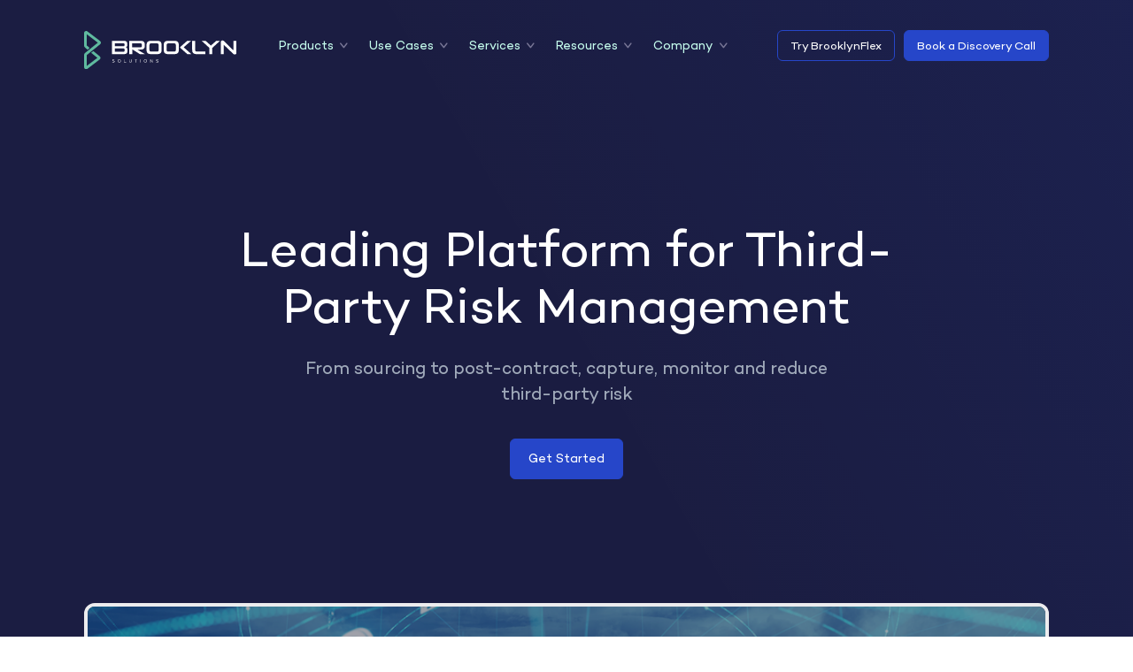

--- FILE ---
content_type: text/html; charset=UTF-8
request_url: https://www.brooklynsolutions.ai/solution/third-party-risk-management/
body_size: 13459
content:
<!doctype html>
<html lang="en-GB">
  <head>
  <meta charset="utf-8">
  <meta http-equiv="x-ua-compatible" content="ie=edge">
  <meta name="viewport" content="width=device-width, initial-scale=1, shrink-to-fit=no">
  <meta name='robots' content='index, follow, max-image-preview:large, max-snippet:-1, max-video-preview:-1' />
<script id="cookieyes" type="text/javascript" src="https://cdn-cookieyes.com/client_data/162e41928d5dfbb9f7767c6e/script.js"></script>
	<!-- This site is optimized with the Yoast SEO Premium plugin v22.6 (Yoast SEO v22.6) - https://yoast.com/wordpress/plugins/seo/ -->
	<title>Third Party Risk Management - Brooklyn Solutions</title>
	<meta name="description" content="Brooklyn Third Party Risk Management (TPRM). Streamline third-party risk lifecycle, from risk assessments pre-contract to monitoring ongoing TPRM post-contract." />
	<link rel="canonical" href="https://www.brooklynsolutions.ai/solution/third-party-risk-management/" />
	<meta property="og:locale" content="en_GB" />
	<meta property="og:type" content="article" />
	<meta property="og:title" content="Third Party Risk Management" />
	<meta property="og:description" content="Brooklyn Third Party Risk Management (TPRM). Streamline third-party risk lifecycle, from risk assessments pre-contract to monitoring ongoing TPRM post-contract." />
	<meta property="og:url" content="https://www.brooklynsolutions.ai/solution/third-party-risk-management/" />
	<meta property="og:site_name" content="Brooklyn Solutions" />
	<meta property="article:publisher" content="https://www.facebook.com/BrooklynSolutions1" />
	<meta property="article:modified_time" content="2024-03-29T15:32:01+00:00" />
	<meta name="twitter:card" content="summary_large_image" />
	<meta name="twitter:site" content="@brooklyn_sol" />
	<script type="application/ld+json" class="yoast-schema-graph">{"@context":"https://schema.org","@graph":[{"@type":"WebPage","@id":"https://www.brooklynsolutions.ai/solution/third-party-risk-management/","url":"https://www.brooklynsolutions.ai/solution/third-party-risk-management/","name":"Third Party Risk Management - Brooklyn Solutions","isPartOf":{"@id":"https://www.brooklynsolutions.ai/#website"},"datePublished":"2024-03-29T09:38:31+00:00","dateModified":"2024-03-29T15:32:01+00:00","description":"Brooklyn Third Party Risk Management (TPRM). Streamline third-party risk lifecycle, from risk assessments pre-contract to monitoring ongoing TPRM post-contract.","breadcrumb":{"@id":"https://www.brooklynsolutions.ai/solution/third-party-risk-management/#breadcrumb"},"inLanguage":"en-GB","potentialAction":[{"@type":"ReadAction","target":["https://www.brooklynsolutions.ai/solution/third-party-risk-management/"]}]},{"@type":"BreadcrumbList","@id":"https://www.brooklynsolutions.ai/solution/third-party-risk-management/#breadcrumb","itemListElement":[{"@type":"ListItem","position":1,"name":"Home","item":"https://www.brooklynsolutions.ai/"},{"@type":"ListItem","position":2,"name":"Third Party Risk Management"}]},{"@type":"WebSite","@id":"https://www.brooklynsolutions.ai/#website","url":"https://www.brooklynsolutions.ai/","name":"Brooklyn Solutions","description":"Customer-Supplier Relationship Management","publisher":{"@id":"https://www.brooklynsolutions.ai/#organization"},"potentialAction":[{"@type":"SearchAction","target":{"@type":"EntryPoint","urlTemplate":"https://www.brooklynsolutions.ai/?s={search_term_string}"},"query-input":"required name=search_term_string"}],"inLanguage":"en-GB"},{"@type":"Organization","@id":"https://www.brooklynsolutions.ai/#organization","name":"Brooklyn Solutions","url":"https://www.brooklynsolutions.ai/","logo":{"@type":"ImageObject","inLanguage":"en-GB","@id":"https://www.brooklynsolutions.ai/#/schema/logo/image/","url":"https://www.brooklynsolutions.ai/wp-content/uploads/2022/07/cropped-Brooklyn-favicon-512.png","contentUrl":"https://www.brooklynsolutions.ai/wp-content/uploads/2022/07/cropped-Brooklyn-favicon-512.png","width":512,"height":512,"caption":"Brooklyn Solutions"},"image":{"@id":"https://www.brooklynsolutions.ai/#/schema/logo/image/"},"sameAs":["https://www.facebook.com/BrooklynSolutions1","https://x.com/brooklyn_sol","https://www.linkedin.com/company/brooklyn-solution/","https://www.youtube.com/@brooklynsolutions469"]}]}</script>
	<!-- / Yoast SEO Premium plugin. -->


<link rel='dns-prefetch' href='//static.addtoany.com' />
<link rel='dns-prefetch' href='//js-eu1.hs-scripts.com' />
<link rel='dns-prefetch' href='//www.googletagmanager.com' />
<style id='wp-img-auto-sizes-contain-inline-css' type='text/css'>
img:is([sizes=auto i],[sizes^="auto," i]){contain-intrinsic-size:3000px 1500px}
/*# sourceURL=wp-img-auto-sizes-contain-inline-css */
</style>
<style id='wp-emoji-styles-inline-css' type='text/css'>

	img.wp-smiley, img.emoji {
		display: inline !important;
		border: none !important;
		box-shadow: none !important;
		height: 1em !important;
		width: 1em !important;
		margin: 0 0.07em !important;
		vertical-align: -0.1em !important;
		background: none !important;
		padding: 0 !important;
	}
/*# sourceURL=wp-emoji-styles-inline-css */
</style>
<style id='wp-block-library-inline-css' type='text/css'>
:root{--wp-block-synced-color:#7a00df;--wp-block-synced-color--rgb:122,0,223;--wp-bound-block-color:var(--wp-block-synced-color);--wp-editor-canvas-background:#ddd;--wp-admin-theme-color:#007cba;--wp-admin-theme-color--rgb:0,124,186;--wp-admin-theme-color-darker-10:#006ba1;--wp-admin-theme-color-darker-10--rgb:0,107,160.5;--wp-admin-theme-color-darker-20:#005a87;--wp-admin-theme-color-darker-20--rgb:0,90,135;--wp-admin-border-width-focus:2px}@media (min-resolution:192dpi){:root{--wp-admin-border-width-focus:1.5px}}.wp-element-button{cursor:pointer}:root .has-very-light-gray-background-color{background-color:#eee}:root .has-very-dark-gray-background-color{background-color:#313131}:root .has-very-light-gray-color{color:#eee}:root .has-very-dark-gray-color{color:#313131}:root .has-vivid-green-cyan-to-vivid-cyan-blue-gradient-background{background:linear-gradient(135deg,#00d084,#0693e3)}:root .has-purple-crush-gradient-background{background:linear-gradient(135deg,#34e2e4,#4721fb 50%,#ab1dfe)}:root .has-hazy-dawn-gradient-background{background:linear-gradient(135deg,#faaca8,#dad0ec)}:root .has-subdued-olive-gradient-background{background:linear-gradient(135deg,#fafae1,#67a671)}:root .has-atomic-cream-gradient-background{background:linear-gradient(135deg,#fdd79a,#004a59)}:root .has-nightshade-gradient-background{background:linear-gradient(135deg,#330968,#31cdcf)}:root .has-midnight-gradient-background{background:linear-gradient(135deg,#020381,#2874fc)}:root{--wp--preset--font-size--normal:16px;--wp--preset--font-size--huge:42px}.has-regular-font-size{font-size:1em}.has-larger-font-size{font-size:2.625em}.has-normal-font-size{font-size:var(--wp--preset--font-size--normal)}.has-huge-font-size{font-size:var(--wp--preset--font-size--huge)}.has-text-align-center{text-align:center}.has-text-align-left{text-align:left}.has-text-align-right{text-align:right}.has-fit-text{white-space:nowrap!important}#end-resizable-editor-section{display:none}.aligncenter{clear:both}.items-justified-left{justify-content:flex-start}.items-justified-center{justify-content:center}.items-justified-right{justify-content:flex-end}.items-justified-space-between{justify-content:space-between}.screen-reader-text{border:0;clip-path:inset(50%);height:1px;margin:-1px;overflow:hidden;padding:0;position:absolute;width:1px;word-wrap:normal!important}.screen-reader-text:focus{background-color:#ddd;clip-path:none;color:#444;display:block;font-size:1em;height:auto;left:5px;line-height:normal;padding:15px 23px 14px;text-decoration:none;top:5px;width:auto;z-index:100000}html :where(.has-border-color){border-style:solid}html :where([style*=border-top-color]){border-top-style:solid}html :where([style*=border-right-color]){border-right-style:solid}html :where([style*=border-bottom-color]){border-bottom-style:solid}html :where([style*=border-left-color]){border-left-style:solid}html :where([style*=border-width]){border-style:solid}html :where([style*=border-top-width]){border-top-style:solid}html :where([style*=border-right-width]){border-right-style:solid}html :where([style*=border-bottom-width]){border-bottom-style:solid}html :where([style*=border-left-width]){border-left-style:solid}html :where(img[class*=wp-image-]){height:auto;max-width:100%}:where(figure){margin:0 0 1em}html :where(.is-position-sticky){--wp-admin--admin-bar--position-offset:var(--wp-admin--admin-bar--height,0px)}@media screen and (max-width:600px){html :where(.is-position-sticky){--wp-admin--admin-bar--position-offset:0px}}
/*# sourceURL=/wp-includes/css/dist/block-library/common.min.css */
</style>
<link rel='stylesheet' id='addtoany-css' href='https://www.brooklynsolutions.ai/wp-content/plugins/add-to-any/addtoany.min.css?ver=1.16' type='text/css' media='all' />
<link rel='stylesheet' id='ics-calendar-css' href='https://www.brooklynsolutions.ai/wp-content/plugins/ics-calendar/assets/style.min.css?ver=11.5.7' type='text/css' media='all' />
<link rel='stylesheet' id='sage/main.css-css' href='https://www.brooklynsolutions.ai/wp-content/themes/brooklyn/dist/styles/main.css' type='text/css' media='all' />
<script type="text/javascript" id="addtoany-core-js-before">
/* <![CDATA[ */
window.a2a_config=window.a2a_config||{};a2a_config.callbacks=[];a2a_config.overlays=[];a2a_config.templates={};a2a_localize = {
	Share: "Share",
	Save: "Save",
	Subscribe: "Subscribe",
	Email: "Email",
	Bookmark: "Bookmark",
	ShowAll: "Show All",
	ShowLess: "Show less",
	FindServices: "Find service(s)",
	FindAnyServiceToAddTo: "Instantly find any service to add to",
	PoweredBy: "Powered by",
	ShareViaEmail: "Share via email",
	SubscribeViaEmail: "Subscribe via email",
	BookmarkInYourBrowser: "Bookmark in your browser",
	BookmarkInstructions: "Press Ctrl+D or \u2318+D to bookmark this page",
	AddToYourFavorites: "Add to your favourites",
	SendFromWebOrProgram: "Send from any email address or email program",
	EmailProgram: "Email program",
	More: "More&#8230;",
	ThanksForSharing: "Thanks for sharing!",
	ThanksForFollowing: "Thanks for following!"
};


//# sourceURL=addtoany-core-js-before
/* ]]> */
</script>
<script type="text/javascript" async src="https://static.addtoany.com/menu/page.js" id="addtoany-core-js"></script>
<script type="text/javascript" src="https://www.brooklynsolutions.ai/wp-includes/js/jquery/jquery.min.js?ver=3.7.1" id="jquery-core-js"></script>
<script type="text/javascript" src="https://www.brooklynsolutions.ai/wp-includes/js/jquery/jquery-migrate.min.js?ver=3.4.1" id="jquery-migrate-js"></script>
<script type="text/javascript" async src="https://www.brooklynsolutions.ai/wp-content/plugins/add-to-any/addtoany.min.js?ver=1.1" id="addtoany-jquery-js"></script>
<meta name="generator" content="Site Kit by Google 1.126.0" />			<!-- DO NOT COPY THIS SNIPPET! Start of Page Analytics Tracking for HubSpot WordPress plugin v11.1.6-->
			<script class="hsq-set-content-id" data-content-id="blog-post">
				var _hsq = _hsq || [];
				_hsq.push(["setContentType", "blog-post"]);
			</script>
			<!-- DO NOT COPY THIS SNIPPET! End of Page Analytics Tracking for HubSpot WordPress plugin -->
			<style type="text/css">
		#wp-admin-bar-wp-logo {
			background: url(https://www.brooklynsolutions.ai/wp-content/plugins/icreate-core-wordpress-plugin/extensions/assets/img/creo-icon.png) center center no-repeat !important; background-size: 80% auto !important;
		}

		#wp-admin-bar-wp-logo .ab-icon { 
			visibility: hidden; 
		}

		#wpadminbar .ab-top-menu>li:hover>.ab-item { 
			background-color: rgba(51,51,51, 0.5); 
		}

		#wp-admin-bar-wp-logo.hover>.ab-item {  
			background-image: url(https://www.brooklynsolutions.ai/wp-content/plugins/icreate-core-wordpress-plugin/extensions/assets/img/creo-icon.png) !important; 
			background-position: center center !important; 
			background-repeat: no-repeat !important; 
			background-size: 80% auto !important; 
		}

		#wp-admin-bar-wp-logo>.ab-item:hover { 
			background-image: url(https://www.brooklynsolutions.ai/wp-content/plugins/icreate-core-wordpress-plugin/extensions/assets/img/creo-icon.png) !important; 
			background-position: center center !important; 
			background-repeat: no-repeat !important; 
			background-size: 80% auto !important; 
		}
	</style>
<!-- Google Tag Manager snippet added by Site Kit -->
<script type="text/javascript">
/* <![CDATA[ */

			( function( w, d, s, l, i ) {
				w[l] = w[l] || [];
				w[l].push( {'gtm.start': new Date().getTime(), event: 'gtm.js'} );
				var f = d.getElementsByTagName( s )[0],
					j = d.createElement( s ), dl = l != 'dataLayer' ? '&l=' + l : '';
				j.async = true;
				j.src = 'https://www.googletagmanager.com/gtm.js?id=' + i + dl;
				f.parentNode.insertBefore( j, f );
			} )( window, document, 'script', 'dataLayer', 'GTM-N7NGSCQH' );
			
/* ]]> */
</script>

<!-- End Google Tag Manager snippet added by Site Kit -->
<link rel="icon" href="https://www.brooklynsolutions.ai/wp-content/uploads/2022/07/cropped-Brooklyn-favicon-512-32x32.png" sizes="32x32" />
<link rel="icon" href="https://www.brooklynsolutions.ai/wp-content/uploads/2022/07/cropped-Brooklyn-favicon-512-192x192.png" sizes="192x192" />
<link rel="apple-touch-icon" href="https://www.brooklynsolutions.ai/wp-content/uploads/2022/07/cropped-Brooklyn-favicon-512-180x180.png" />
<meta name="msapplication-TileImage" content="https://www.brooklynsolutions.ai/wp-content/uploads/2022/07/cropped-Brooklyn-favicon-512-270x270.png" />
</head>
  <body class="wp-singular solution-template-default single single-solution postid-3809 wp-theme-brooklynresources third-party-risk-management app-data index-data singular-data single-data single-solution-data single-solution-third-party-risk-management-data" data-resources-path="/wp-content/themes/brooklyn/resources">
        <nav class="navigation-desktop">
  <div class="container">
    <div class="navigation-inner">
      <div class="navigation-left">
        
        <a href="https://www.brooklynsolutions.ai/" class="logo-link">
                      <img src="https://www.brooklynsolutions.ai/wp-content/themes/brooklyn/dist/images/logo-white.svg" class="logo-image" alt="Brooklyn solutions logo" />
                  </a>

        
        <div class="primary-navigation-container"><ul id="menu-primary-navigation" class="navigation-menu"><li id="menu-item-773" class="menu-item menu-item-type-custom menu-item-object-custom current-menu-ancestor current-menu-parent menu-item-has-children menu-item-773"><a href="#">Products</a>
<ul class="sub-menu">
	<li id="menu-item-3803" class="menu-item menu-item-type-custom menu-item-object-custom menu-item-3803"><a href="https://www.brooklynsolutions.ai/solution/contract-lifecycle-management/">Contract Lifecycle Management</a></li>
	<li id="menu-item-3802" class="menu-item menu-item-type-custom menu-item-object-custom menu-item-3802"><a href="https://www.brooklynsolutions.ai/solution/relationship-management/">Customer-Supplier Relationship Management</a></li>
	<li id="menu-item-3814" class="menu-item menu-item-type-custom menu-item-object-custom current-menu-item menu-item-3814"><a href="https://www.brooklynsolutions.ai/solution/third-party-risk-management/" aria-current="page">Third Party Risk Management</a></li>
	<li id="menu-item-4554" class="menu-item menu-item-type-custom menu-item-object-custom menu-item-4554"><a href="https://www.brooklynsolutions.ai/solution/dora-regulations/">DORA Regulations</a></li>
	<li id="menu-item-3813" class="menu-item menu-item-type-custom menu-item-object-custom menu-item-3813"><a href="https://www.brooklynsolutions.ai/solution/grc/">Governance, Risk &#038; Compliance (GRC)</a></li>
	<li id="menu-item-782" class="menu-item menu-item-type-post_type menu-item-object-solution menu-item-782"><a href="https://www.brooklynsolutions.ai/solution/brooklyn-esga/">Brooklyn ESGa+</a></li>
	<li id="menu-item-781" class="menu-item menu-item-type-post_type menu-item-object-solution menu-item-781"><a href="https://www.brooklynsolutions.ai/solution/digital-assessment-frameworks/">Digital Assessment Frameworks</a></li>
	<li id="menu-item-3801" class="menu-item menu-item-type-post_type menu-item-object-page menu-item-3801"><a href="https://www.brooklynsolutions.ai/integrations/">Integrations</a></li>
</ul>
</li>
<li id="menu-item-768" class="menu-item menu-item-type-custom menu-item-object-custom menu-item-has-children menu-item-768"><a href="#">Use Cases</a>
<ul class="sub-menu">
	<li id="menu-item-2249" class="menu-item menu-item-type-post_type menu-item-object-page menu-item-2249"><a href="https://www.brooklynsolutions.ai/customer-supplier-onboarding-segmentation/">Onboarding &#038; Segmentation</a></li>
	<li id="menu-item-2377" class="menu-item menu-item-type-post_type menu-item-object-page menu-item-2377"><a href="https://www.brooklynsolutions.ai/policy-governance-orchestration/">Policy, Governance &amp; Workload Orchestration</a></li>
	<li id="menu-item-2242" class="menu-item menu-item-type-post_type menu-item-object-page menu-item-2242"><a href="https://www.brooklynsolutions.ai/customer-supplier-performance-scorecards-reporting/">Performance, Scorecards &#038; Reporting</a></li>
	<li id="menu-item-2284" class="menu-item menu-item-type-post_type menu-item-object-page menu-item-2284"><a href="https://www.brooklynsolutions.ai/sla-kpi-processing/">SLA &#038; KPI Processing</a></li>
	<li id="menu-item-2241" class="menu-item menu-item-type-post_type menu-item-object-page menu-item-2241"><a href="https://www.brooklynsolutions.ai/contract-obligation-management/">Contract &#038; Obligation Management</a></li>
	<li id="menu-item-2266" class="menu-item menu-item-type-post_type menu-item-object-page menu-item-2266"><a href="https://www.brooklynsolutions.ai/innovation-change-dispute-management/">Innovation, Issues, Change &#038; Dispute Management</a></li>
	<li id="menu-item-2212" class="menu-item menu-item-type-post_type menu-item-object-page menu-item-2212"><a href="https://www.brooklynsolutions.ai/customer-supplier-structured-reviews-action-tracking/">Structured Reviews &#038; Action Tracking</a></li>
	<li id="menu-item-2265" class="menu-item menu-item-type-post_type menu-item-object-page menu-item-2265"><a href="https://www.brooklynsolutions.ai/risks-capture-mitigation-controls/">Operational Risk Capture, Mitigation &#038; Controls</a></li>
	<li id="menu-item-2379" class="menu-item menu-item-type-post_type menu-item-object-page menu-item-2379"><a href="https://www.brooklynsolutions.ai/third-party-risk-management-tprm-supply-chain-data-insights/">Third Party Risk Management</a></li>
	<li id="menu-item-2321" class="menu-item menu-item-type-post_type menu-item-object-page menu-item-2321"><a href="https://www.brooklynsolutions.ai/meeting-regulatory-compliance/">Meeting Regulatory Compliance</a></li>
	<li id="menu-item-2378" class="menu-item menu-item-type-post_type menu-item-object-page menu-item-2378"><a href="https://www.brooklynsolutions.ai/environmental-social-governance/">Environmental, Social and Governance</a></li>
	<li id="menu-item-2583" class="menu-item menu-item-type-post_type menu-item-object-page menu-item-2583"><a href="https://www.brooklynsolutions.ai/contract-assessments/">Contract Assessments</a></li>
</ul>
</li>
<li id="menu-item-21" class="menu-item menu-item-type-custom menu-item-object-custom menu-item-has-children menu-item-21"><a href="#">Services</a>
<ul class="sub-menu">
	<li id="menu-item-4401" class="menu-item menu-item-type-post_type menu-item-object-page menu-item-4401"><a href="https://www.brooklynsolutions.ai/services-for-success/">Services for Success</a></li>
	<li id="menu-item-4403" class="menu-item menu-item-type-post_type menu-item-object-page menu-item-4403"><a href="https://www.brooklynsolutions.ai/professional-services/">Professional Services</a></li>
	<li id="menu-item-4402" class="menu-item menu-item-type-post_type menu-item-object-page menu-item-4402"><a href="https://www.brooklynsolutions.ai/rapid-start-programme/">Rapid Start Programme</a></li>
</ul>
</li>
<li id="menu-item-763" class="menu-item menu-item-type-post_type menu-item-object-page menu-item-has-children menu-item-763"><a href="https://www.brooklynsolutions.ai/our-blog/">Resources</a>
<ul class="sub-menu">
	<li id="menu-item-1467" class="menu-item menu-item-type-custom menu-item-object-custom menu-item-1467"><a href="https://www.brooklynsolutions.ai/our-blog/">News &#038; Insights</a></li>
	<li id="menu-item-1466" class="menu-item menu-item-type-custom menu-item-object-custom menu-item-1466"><a href="https://www.brooklynsolutions.ai/our-resources/">Resource Library</a></li>
	<li id="menu-item-1469" class="menu-item menu-item-type-custom menu-item-object-custom menu-item-1469"><a href="https://www.brooklynsolutions.ai/events/">Upcoming Events</a></li>
</ul>
</li>
<li id="menu-item-762" class="menu-item menu-item-type-custom menu-item-object-custom menu-item-has-children menu-item-762"><a href="#">Company</a>
<ul class="sub-menu">
	<li id="menu-item-760" class="menu-item menu-item-type-post_type menu-item-object-page menu-item-760"><a href="https://www.brooklynsolutions.ai/about-us/">About us</a></li>
	<li id="menu-item-3184" class="menu-item menu-item-type-post_type menu-item-object-page menu-item-3184"><a href="https://www.brooklynsolutions.ai/our-partners/">Partners</a></li>
	<li id="menu-item-761" class="menu-item menu-item-type-post_type menu-item-object-page menu-item-761"><a href="https://www.brooklynsolutions.ai/meet-the-team/">Meet The Team</a></li>
	<li id="menu-item-766" class="menu-item menu-item-type-post_type menu-item-object-page menu-item-766"><a href="https://www.brooklynsolutions.ai/careers-at-brooklyn/">Careers</a></li>
</ul>
</li>
</ul></div>      </div>

      <div class="navigation-right">
                              <a href="https://brooklyn-flex.myshopify.com/" target="" class="nav-cta cta-outline">
              Try BrooklynFlex
            </a>
                      <a href="https://meetings-eu1.hubspot.com/mark-carman/sales-prospect-call" target="" class="nav-cta cta-fill">
              Book a Discovery Call
            </a>
                        </div>
    </div>
  </div>
</nav><nav class="navigation-mobile">
  <div class="container position-relative">
    <div class="navigation-inner">
      <div class="navigation-left">
        
        <a href="https://www.brooklynsolutions.ai/" class="logo-link">
                      <img src="https://www.brooklynsolutions.ai/wp-content/themes/brooklyn/dist/images/logo-white.svg" class="logo-image" alt="Brooklyn solutions logo" />
                  </a>
      </div>

      <div class="navigation-right">
                                            <a href="https://brooklyn-flex.myshopify.com/" target="" class="nav-cta cta-outline">
                Try BrooklynFlex
              </a>
                                                <a href="https://meetings-eu1.hubspot.com/mark-carman/sales-prospect-call" target="" class="nav-cta cta-fill">
                Book a Discovery Call
              </a>
                              
        <button class="mobile-nav-burger-open">
          <i class="icon-burger"></i>
        </button>
      </div>
    </div>

    <div class="mobile-nav-wrap">
      <div class="mobile-nav-inner">
        <div class="nav-screen nav-screen-1">
          <div class="primary-navigation-container"><ul id="menu-primary-navigation-1" class="navigation-mobile-menu"><li class="menu-item menu-item-type-custom menu-item-object-custom current-menu-ancestor current-menu-parent menu-item-has-children menu-item-773"><a href="#">Products</a>
<ul class="sub-menu">
	<li class="menu-item menu-item-type-custom menu-item-object-custom menu-item-3803"><a href="https://www.brooklynsolutions.ai/solution/contract-lifecycle-management/">Contract Lifecycle Management</a></li>
	<li class="menu-item menu-item-type-custom menu-item-object-custom menu-item-3802"><a href="https://www.brooklynsolutions.ai/solution/relationship-management/">Customer-Supplier Relationship Management</a></li>
	<li class="menu-item menu-item-type-custom menu-item-object-custom current-menu-item menu-item-3814"><a href="https://www.brooklynsolutions.ai/solution/third-party-risk-management/" aria-current="page">Third Party Risk Management</a></li>
	<li class="menu-item menu-item-type-custom menu-item-object-custom menu-item-4554"><a href="https://www.brooklynsolutions.ai/solution/dora-regulations/">DORA Regulations</a></li>
	<li class="menu-item menu-item-type-custom menu-item-object-custom menu-item-3813"><a href="https://www.brooklynsolutions.ai/solution/grc/">Governance, Risk &#038; Compliance (GRC)</a></li>
	<li class="menu-item menu-item-type-post_type menu-item-object-solution menu-item-782"><a href="https://www.brooklynsolutions.ai/solution/brooklyn-esga/">Brooklyn ESGa+</a></li>
	<li class="menu-item menu-item-type-post_type menu-item-object-solution menu-item-781"><a href="https://www.brooklynsolutions.ai/solution/digital-assessment-frameworks/">Digital Assessment Frameworks</a></li>
	<li class="menu-item menu-item-type-post_type menu-item-object-page menu-item-3801"><a href="https://www.brooklynsolutions.ai/integrations/">Integrations</a></li>
</ul>
</li>
<li class="menu-item menu-item-type-custom menu-item-object-custom menu-item-has-children menu-item-768"><a href="#">Use Cases</a>
<ul class="sub-menu">
	<li class="menu-item menu-item-type-post_type menu-item-object-page menu-item-2249"><a href="https://www.brooklynsolutions.ai/customer-supplier-onboarding-segmentation/">Onboarding &#038; Segmentation</a></li>
	<li class="menu-item menu-item-type-post_type menu-item-object-page menu-item-2377"><a href="https://www.brooklynsolutions.ai/policy-governance-orchestration/">Policy, Governance &amp; Workload Orchestration</a></li>
	<li class="menu-item menu-item-type-post_type menu-item-object-page menu-item-2242"><a href="https://www.brooklynsolutions.ai/customer-supplier-performance-scorecards-reporting/">Performance, Scorecards &#038; Reporting</a></li>
	<li class="menu-item menu-item-type-post_type menu-item-object-page menu-item-2284"><a href="https://www.brooklynsolutions.ai/sla-kpi-processing/">SLA &#038; KPI Processing</a></li>
	<li class="menu-item menu-item-type-post_type menu-item-object-page menu-item-2241"><a href="https://www.brooklynsolutions.ai/contract-obligation-management/">Contract &#038; Obligation Management</a></li>
	<li class="menu-item menu-item-type-post_type menu-item-object-page menu-item-2266"><a href="https://www.brooklynsolutions.ai/innovation-change-dispute-management/">Innovation, Issues, Change &#038; Dispute Management</a></li>
	<li class="menu-item menu-item-type-post_type menu-item-object-page menu-item-2212"><a href="https://www.brooklynsolutions.ai/customer-supplier-structured-reviews-action-tracking/">Structured Reviews &#038; Action Tracking</a></li>
	<li class="menu-item menu-item-type-post_type menu-item-object-page menu-item-2265"><a href="https://www.brooklynsolutions.ai/risks-capture-mitigation-controls/">Operational Risk Capture, Mitigation &#038; Controls</a></li>
	<li class="menu-item menu-item-type-post_type menu-item-object-page menu-item-2379"><a href="https://www.brooklynsolutions.ai/third-party-risk-management-tprm-supply-chain-data-insights/">Third Party Risk Management</a></li>
	<li class="menu-item menu-item-type-post_type menu-item-object-page menu-item-2321"><a href="https://www.brooklynsolutions.ai/meeting-regulatory-compliance/">Meeting Regulatory Compliance</a></li>
	<li class="menu-item menu-item-type-post_type menu-item-object-page menu-item-2378"><a href="https://www.brooklynsolutions.ai/environmental-social-governance/">Environmental, Social and Governance</a></li>
	<li class="menu-item menu-item-type-post_type menu-item-object-page menu-item-2583"><a href="https://www.brooklynsolutions.ai/contract-assessments/">Contract Assessments</a></li>
</ul>
</li>
<li class="menu-item menu-item-type-custom menu-item-object-custom menu-item-has-children menu-item-21"><a href="#">Services</a>
<ul class="sub-menu">
	<li class="menu-item menu-item-type-post_type menu-item-object-page menu-item-4401"><a href="https://www.brooklynsolutions.ai/services-for-success/">Services for Success</a></li>
	<li class="menu-item menu-item-type-post_type menu-item-object-page menu-item-4403"><a href="https://www.brooklynsolutions.ai/professional-services/">Professional Services</a></li>
	<li class="menu-item menu-item-type-post_type menu-item-object-page menu-item-4402"><a href="https://www.brooklynsolutions.ai/rapid-start-programme/">Rapid Start Programme</a></li>
</ul>
</li>
<li class="menu-item menu-item-type-post_type menu-item-object-page menu-item-has-children menu-item-763"><a href="https://www.brooklynsolutions.ai/our-blog/">Resources</a>
<ul class="sub-menu">
	<li class="menu-item menu-item-type-custom menu-item-object-custom menu-item-1467"><a href="https://www.brooklynsolutions.ai/our-blog/">News &#038; Insights</a></li>
	<li class="menu-item menu-item-type-custom menu-item-object-custom menu-item-1466"><a href="https://www.brooklynsolutions.ai/our-resources/">Resource Library</a></li>
	<li class="menu-item menu-item-type-custom menu-item-object-custom menu-item-1469"><a href="https://www.brooklynsolutions.ai/events/">Upcoming Events</a></li>
</ul>
</li>
<li class="menu-item menu-item-type-custom menu-item-object-custom menu-item-has-children menu-item-762"><a href="#">Company</a>
<ul class="sub-menu">
	<li class="menu-item menu-item-type-post_type menu-item-object-page menu-item-760"><a href="https://www.brooklynsolutions.ai/about-us/">About us</a></li>
	<li class="menu-item menu-item-type-post_type menu-item-object-page menu-item-3184"><a href="https://www.brooklynsolutions.ai/our-partners/">Partners</a></li>
	<li class="menu-item menu-item-type-post_type menu-item-object-page menu-item-761"><a href="https://www.brooklynsolutions.ai/meet-the-team/">Meet The Team</a></li>
	<li class="menu-item menu-item-type-post_type menu-item-object-page menu-item-766"><a href="https://www.brooklynsolutions.ai/careers-at-brooklyn/">Careers</a></li>
</ul>
</li>
</ul></div>
          <div class="mobile-nav-footer">
                                                                                                            </div>
        </div>

        <div class="nav-screen nav-screen-2">
          <a href="#" class="nav-screen-2-return">Solutions</a>

          <div class="nav-screen-items">
            
          </div>
        </div>
      </div>
    </div>
  </div>
</nav>
  <header class="banner-generic color-blue has-image">
  <div class="banner-lava-lamp">
          <div class="lamp-strip" style="left: 0%; width: 8vw; animation-duration: 10s;">
        <div style="top: 47%; height: 12vw;"></div>
      </div>
          <div class="lamp-strip" style="left: 10%; width: 11vw; animation-duration: 12s;">
        <div style="top: 195%; height: 11vw;"></div>
      </div>
          <div class="lamp-strip" style="left: 20%; width: 14vw; animation-duration: 7s;">
        <div style="top: 39%; height: 10vw;"></div>
      </div>
          <div class="lamp-strip" style="left: 30%; width: 8vw; animation-duration: 10s;">
        <div style="top: 104%; height: 9vw;"></div>
      </div>
          <div class="lamp-strip" style="left: 40%; width: 16vw; animation-duration: 7s;">
        <div style="top: 87%; height: 10vw;"></div>
      </div>
          <div class="lamp-strip" style="left: 50%; width: 16vw; animation-duration: 6s;">
        <div style="top: 171%; height: 10vw;"></div>
      </div>
          <div class="lamp-strip" style="left: 60%; width: 15vw; animation-duration: 11s;">
        <div style="top: 50%; height: 9vw;"></div>
      </div>
          <div class="lamp-strip" style="left: 70%; width: 13vw; animation-duration: 6s;">
        <div style="top: 188%; height: 9vw;"></div>
      </div>
          <div class="lamp-strip" style="left: 80%; width: 16vw; animation-duration: 6s;">
        <div style="top: 1%; height: 16vw;"></div>
      </div>
          <div class="lamp-strip" style="left: 90%; width: 15vw; animation-duration: 10s;">
        <div style="top: 56%; height: 9vw;"></div>
      </div>
      </div>

  <div class="container">
    <div class="banner-content">
      <h1 class="banner-title">Leading Platform for Third-Party Risk Management</h1>

              <div class="banner-text">From sourcing to post-contract, capture, monitor and reduce third-party risk</div>
      
                        <div class="banner-ctas">
                          <a href="https://www.brooklynsolutions.ai/get-started/" target="" 
              class="btn btn-blue cta-btn">
                Get Started
              </a>
                      </div>
                  </div>
  </div>
</header>

  <div class="banner-generic-image-outer color-blue image-rounded">
    <div class="container container-reduced position-relative">
      <div class="banner-generic-image-wrap">
        <img src="https://www.brooklynsolutions.ai/wp-content/uploads/2024/03/Brooklyn-Risk-Module.png" alt="Third Party Risk Management" class="banner-image" />
      </div>
    </div>
  </div>



    <div class="wrap" role="document">
      <div class="content">
        <main class="main">
                 <div class="flex-block flex-block-no-margins solution-intro color-blue has-footer-padded">
  <div class="container container-reduced">
    <div class="row">
      <div class="col-12 col-lg-6 col-xxl-5">
        <h2 class="intro-title">Third Party Risk Management </h2>
      </div>

      <div class="col-12 col-lg-6 col-xl-5 offset-xl-1 offset-xxl-2">
        <div class="intro-text">Streamline the whole risk lifecycle, from risk assessments pre-contract to monitoring ongoing third-party risk post-contract award at the front line. Actively manage third-party risk beyond surveying and throughout the life of the contract.
</div>
      </div>
    </div>
  </div>
</div>



      <div class="flex-block flex-block-no-margins shared-solutions-left-right tone-dark color-blue has-footer-padded">
  <div class="container container-reduced">
    
                  <div class="solution-holder">
          <div class="row">
            
            <div class="col-12 col-lg-6 col-xl-5 ">
              <div class="text-wrap">
                <div class="text-holder">
                  <h3 class="solution-title">Visibility of your Third Party Risk</h3>
                  <div class="solution-text"><p>Providing the high-level snapshot you need to monitor, manage and mitigate third-party risk. Our dashboard provides a quick overview of your risk profile, active risks, risk ratings and a full log, ensuring you are always informed and on top of your third-party risk management.</p>
</div>

                                                                        </div>
              </div>
            </div>

            
            <div class="col-12 col-lg-6 offset-xl-1">
              <div class="image-wrap">
                <div class="image-holder">
                  <img src="https://www.brooklynsolutions.ai/wp-content/uploads/2022/09/Copy-of-Untitled-26.png" alt="Risk dashboard" class="image" />
                </div>
              </div>
            </div>
          </div>
        </div>
              <div class="solution-holder">
          <div class="row">
            
            <div class="col-12 col-lg-6 col-xl-5 offset-xl-1 order-0 order-lg-1">
              <div class="text-wrap">
                <div class="text-holder">
                  <h3 class="solution-title">Automated Third Party Risk Assessment</h3>
                  <div class="solution-text"><p style="font-weight: 400;">Fully digitise TPRM risk assessments and risk management policies. Go further than traditional surveys by composing the next best action(s) tied to any survey question, initiating exactly the right workflow, controls, and measures. Automate alerts of failures, exceptions, and warnings from ongoing risk assessments, to put TPRM at top of mind, during intake and post-contract.</p>
<p style="font-weight: 400;">Turn results into clear and concise risk rating reports that bring transparency and control over your risk management function.</p>
</div>

                                                                        </div>
              </div>
            </div>

            
            <div class="col-12 col-lg-6 order-1 order-lg-0">
              <div class="image-wrap">
                <div class="image-holder">
                  <img src="https://www.brooklynsolutions.ai/wp-content/uploads/2022/07/Automated-Risk-Assessment-and-Control.png" alt="Automated Risk Assessment and Control" class="image" />
                </div>
              </div>
            </div>
          </div>
        </div>
            </div>
</div>      <div class="flex-block shared-solutions-left-right color-blue has-footer-margin">
  <div class="container container-reduced">
    
                  <div class="solution-holder">
          <div class="row">
            
            <div class="col-12 col-lg-6 col-xl-5 ">
              <div class="text-wrap">
                <div class="text-holder">
                  <h3 class="solution-title">Risk Capture in Real-time</h3>
                  <div class="solution-text"><p>Capture risks comprehensively through reviews, surveys, and assessments ensuring third-party risk is not missed. The Risk Register provides an automated log for real-time action tracking, prompting risk owners for necessary steps. Utilise risk scoring to establish mitigation measures aligned with risk policies and secure outsourcing practices.</p>
</div>

                                                                        </div>
              </div>
            </div>

            
            <div class="col-12 col-lg-6 offset-xl-1">
              <div class="image-wrap">
                <div class="image-holder">
                  <img src="https://www.brooklynsolutions.ai/wp-content/uploads/2022/07/Risk-Mitigation-7.png" alt="Risk register" class="image" />
                </div>
              </div>
            </div>
          </div>
        </div>
              <div class="solution-holder">
          <div class="row">
            
            <div class="col-12 col-lg-6 col-xl-5 offset-xl-1 order-0 order-lg-1">
              <div class="text-wrap">
                <div class="text-holder">
                  <h3 class="solution-title">Audited Third Party Risk Logs</h3>
                  <div class="solution-text"><p>Dynamically analyse and monitor critical risks with outsourced third parties. Assess customer/supplier risk against mitigation plans in real-time. Streamline threat response with automated workflows, facilitating effective communication and action.</p>
</div>

                                                                        </div>
              </div>
            </div>

            
            <div class="col-12 col-lg-6 order-1 order-lg-0">
              <div class="image-wrap">
                <div class="image-holder">
                  <img src="https://www.brooklynsolutions.ai/wp-content/uploads/2022/07/Risk-Log-1.png" alt="Risk Log" class="image" />
                </div>
              </div>
            </div>
          </div>
        </div>
              <div class="solution-holder">
          <div class="row">
            
            <div class="col-12 col-lg-6 col-xl-5 ">
              <div class="text-wrap">
                <div class="text-holder">
                  <h3 class="solution-title">External Response Management</h3>
                  <div class="solution-text"><p><span style="display: inline !important;">Connect with diverse external data feeds and advanced AI for proactive analysis. The platform enhances risk profiles in real-time and integrates seamlessly with platforms like Creditsafe and Dun &amp; Bradstreet for comprehensive risk management.</span></p>
</div>

                                                            <div class="solution-cta-wrap">
                        <a href="https://www.brooklynsolutions.ai/integrations/" target="" class="btn btn-blue solution-cta">
                          Integrations
                        </a>
                      </div>
                                                      </div>
              </div>
            </div>

            
            <div class="col-12 col-lg-6 offset-xl-1">
              <div class="image-wrap">
                <div class="image-holder">
                  <img src="https://www.brooklynsolutions.ai/wp-content/uploads/2022/07/News-Feeds.png" alt="News Feeds" class="image" />
                </div>
              </div>
            </div>
          </div>
        </div>
            </div>
</div>      <div class="flex-block flex-block-no-margins solution-opportunities-ctas has-footer-padded theme-blue">
  <div class="container container-reduced">
    <h2 class="opportunities-section-title">The Ultimate Customer-Supplier Solution</h2>

          <div class="ctas-wrap">
                  <div class="cta">
            <a href="https://www.brooklynsolutions.ai/solution/brooklyn-relationship/" target="" class="cta-link"></a>

            <div class="cta-inner">
              <div class="inner-content">
                <h5 class="cta-title">Brooklyn Relationship</h5>

                                  <div class="cta-text">Launch your vendor management needs to enable a best-practice framework, tailored around simple governance processes. Automate performance metrics and management, with Brooklyn Solutions.</div>
                              </div>

              <div class="inner-footer">
                <div class="cta-label">Find out more</div>
              </div>
            </div>
          </div>
                  <div class="cta">
            <a href="https://www.brooklynsolutions.ai/solution/contract-management/" target="" class="cta-link"></a>

            <div class="cta-inner">
              <div class="inner-content">
                <h5 class="cta-title">Brooklyn Contract</h5>

                                  <div class="cta-text">Onboard and analyse supplier contracts with Brooklyn's AI-powered Smart Onboarding Engine. Use Brooklyn as a centralised platform to manage Commercial Relationships, Contract, and Performance Management.

</div>
                              </div>

              <div class="inner-footer">
                <div class="cta-label">Find out more</div>
              </div>
            </div>
          </div>
              </div>
      </div>
</div>            </main>
      </div>
    </div>
        <script type="text/javascript">
	if (!window.grecaptcha) {
    const script = document.createElement('script');
    script.src = "https://www.google.com/recaptcha/api.js";
    script.async = true;
    script.defer = true;
    document.head.appendChild(script);
}
</script>

<footer class="global-footer">
      <div class="footer-cta-wrap">
      <div class="container container-reduced position-relative">
        <div class="cta-image-wrap">
          <img src="https://www.brooklynsolutions.ai/wp-content/themes/brooklyn/dist/images/cta-b-crop.svg" class="cta-image" />
        </div>

        <div class="footer-cta-inner">
          <div class="inner-content">
            <h2 class="footer-title">Deal Signed. Time to Deliver.</h2>
            <div class="footer-text">Book a demo today</div>

            <div class="footer-links-wrap">
              <a href="https://www.brooklynsolutions.ai/get-started/" class="btn btn-navy cta-link-primary">
                Get Started
              </a>

              <a href="https://meetings-eu1.hubspot.com/mark-carman/sales-prospect-call" class="btn btn-navy-outline cta-link-secondary">
                Contact Sales
              </a>
            </div>
          </div>
        </div>
      </div>
    </div>
  
  <div class="footer-wrap">
    <div class="container container-reduced">
      <div class="row">
        <div class="col-12 col-lg-6 col-xl-7">
          <h5 class="email-subscribe-title">Get the latest from Brooklyn Solutions in your inbox</h5>
          <div class="email-subscribe-text">A monthly digest of the latest news and insights from Brooklyn Solutions</div>
        </div>

        <div class="col-12 col-lg-6 col-xl-5">
         <form action="" method="get">
                        
              
              <div class="subscribe-form-wrap">
                <input type="email" name="email" required placeholder="Please enter your business email" class="subscribe-input" />
                <input type="submit" class="subscribe-go" value="Subscribe" />                    
              </div>
			 <div style="margin-top: 5px;" class="g-recaptcha" data-sitekey="6Lepp3klAAAAAMQU5WRyNGC-sDrfNtNgeC4aEBHs"></div>
            </form>
        </div>
      </div>

      <div class="footer-links-wrap">
        <div class="row">
          <div class="col-12 col-lg-auto">
            <a href="https://www.brooklynsolutions.ai/" class="logo-link">
              <img src="https://www.brooklynsolutions.ai/wp-content/themes/brooklyn/dist/images/logo-white.svg" class="logo-img" alt="Brooklyn Solutions logo" />
            </a>
          </div>

          <div class="col-12 col-lg">
            <div class="link-columns-wrap">
                                                <div class="link-column">
                    <span class="column-title">Solutions</span>

                    <div class="column-links">
                                              <a href="https://www.brooklynsolutions.ai/solution/relationship-management/" target="" class="column-link">
                          Customer-Supplier Relationship Management
                        </a>
                                              <a href="https://www.brooklynsolutions.ai/solution/contract-lifecycle-management/" target="" class="column-link">
                          Contract Lifecycle Management
                        </a>
                                              <a href="https://www.brooklynsolutions.ai/solution/third-party-risk-management/" target="" class="column-link">
                          Third Party Risk Management
                        </a>
                                              <a href="https://www.brooklynsolutions.ai/solution/grc/" target="" class="column-link">
                          Governance, Risk &amp; Compliance (GRC)
                        </a>
                                          </div>
                  </div>
                                  <div class="link-column">
                    <span class="column-title">Services</span>

                    <div class="column-links">
                                              <a href="https://www.brooklynsolutions.ai/professional-services/" target="" class="column-link">
                          Professional Services
                        </a>
                                              <a href="https://www.brooklynsolutions.ai/services-for-success/" target="" class="column-link">
                          Services for Success
                        </a>
                                              <a href="https://www.brooklynsolutions.ai/rapid-start-programme/" target="" class="column-link">
                          Rapid Start Programme
                        </a>
                                              <a href="https://www.brooklynsolutions.ai/integrations/" target="" class="column-link">
                          Integrations
                        </a>
                                          </div>
                  </div>
                                  <div class="link-column">
                    <span class="column-title">Company</span>

                    <div class="column-links">
                                              <a href="https://www.brooklynsolutions.ai/about-us/" target="" class="column-link">
                          About Us
                        </a>
                                              <a href="https://www.brooklynsolutions.ai/our-partners/" target="" class="column-link">
                          Partners
                        </a>
                                              <a href="/meet-the-team/" target="" class="column-link">
                          Team
                        </a>
                                              <a href="https://app.integritynext.com/profiles/4a1a9dcf-ec64-49fb-8caf-1f7520fe0ae0" target="" class="column-link">
                          ESG Rating
                        </a>
                                          </div>
                  </div>
                                          </div>
          </div>
        </div>
      </div>

      <div class="other-links-wrap">
        <div class="links-left">
          <span class="copy">&copy; Brooklyn Solutions</span>

                                    <a href="https://www.brooklynsolutions.ai/privacy-policy/" target="" class="other-link">
                Privacy Policy
              </a>
                              </div>

        <div class="links-right">
          <a href="https://creo.co.uk" target="_blank" class="creo-brand">Designed &amp; Built by Creo</a>
        </div>
      </div>
    </div>
  </div>
</footer>
    <script type="speculationrules">
{"prefetch":[{"source":"document","where":{"and":[{"href_matches":"/*"},{"not":{"href_matches":["/wp-*.php","/wp-admin/*","/wp-content/uploads/*","/wp-content/*","/wp-content/plugins/*","/wp-content/themes/brooklyn/resources/*","/*\\?(.+)"]}},{"not":{"selector_matches":"a[rel~=\"nofollow\"]"}},{"not":{"selector_matches":".no-prefetch, .no-prefetch a"}}]},"eagerness":"conservative"}]}
</script>
<!-- Start of Async HubSpot Analytics Code -->
<script type="text/javascript">
(function(d,s,i,r) {
if (d.getElementById(i)){return;}
var n=d.createElement(s),e=d.getElementsByTagName(s)[0];
n.id=i;n.src='//js.hs-analytics.net/analytics/'+(Math.ceil(new Date()/r)*r)+'/25330796.js';
e.parentNode.insertBefore(n, e);
})(document,"script","hs-analytics",300000);
</script>
<!-- End of Async HubSpot Analytics Code -->
		<!-- Google Tag Manager (noscript) snippet added by Site Kit -->
		<noscript>
			<iframe src="https://www.googletagmanager.com/ns.html?id=GTM-N7NGSCQH" height="0" width="0" style="display:none;visibility:hidden"></iframe>
		</noscript>
		<!-- End Google Tag Manager (noscript) snippet added by Site Kit -->
		<style id='global-styles-inline-css' type='text/css'>
:root{--wp--preset--aspect-ratio--square: 1;--wp--preset--aspect-ratio--4-3: 4/3;--wp--preset--aspect-ratio--3-4: 3/4;--wp--preset--aspect-ratio--3-2: 3/2;--wp--preset--aspect-ratio--2-3: 2/3;--wp--preset--aspect-ratio--16-9: 16/9;--wp--preset--aspect-ratio--9-16: 9/16;--wp--preset--color--black: #000000;--wp--preset--color--cyan-bluish-gray: #abb8c3;--wp--preset--color--white: #ffffff;--wp--preset--color--pale-pink: #f78da7;--wp--preset--color--vivid-red: #cf2e2e;--wp--preset--color--luminous-vivid-orange: #ff6900;--wp--preset--color--luminous-vivid-amber: #fcb900;--wp--preset--color--light-green-cyan: #7bdcb5;--wp--preset--color--vivid-green-cyan: #00d084;--wp--preset--color--pale-cyan-blue: #8ed1fc;--wp--preset--color--vivid-cyan-blue: #0693e3;--wp--preset--color--vivid-purple: #9b51e0;--wp--preset--gradient--vivid-cyan-blue-to-vivid-purple: linear-gradient(135deg,rgb(6,147,227) 0%,rgb(155,81,224) 100%);--wp--preset--gradient--light-green-cyan-to-vivid-green-cyan: linear-gradient(135deg,rgb(122,220,180) 0%,rgb(0,208,130) 100%);--wp--preset--gradient--luminous-vivid-amber-to-luminous-vivid-orange: linear-gradient(135deg,rgb(252,185,0) 0%,rgb(255,105,0) 100%);--wp--preset--gradient--luminous-vivid-orange-to-vivid-red: linear-gradient(135deg,rgb(255,105,0) 0%,rgb(207,46,46) 100%);--wp--preset--gradient--very-light-gray-to-cyan-bluish-gray: linear-gradient(135deg,rgb(238,238,238) 0%,rgb(169,184,195) 100%);--wp--preset--gradient--cool-to-warm-spectrum: linear-gradient(135deg,rgb(74,234,220) 0%,rgb(151,120,209) 20%,rgb(207,42,186) 40%,rgb(238,44,130) 60%,rgb(251,105,98) 80%,rgb(254,248,76) 100%);--wp--preset--gradient--blush-light-purple: linear-gradient(135deg,rgb(255,206,236) 0%,rgb(152,150,240) 100%);--wp--preset--gradient--blush-bordeaux: linear-gradient(135deg,rgb(254,205,165) 0%,rgb(254,45,45) 50%,rgb(107,0,62) 100%);--wp--preset--gradient--luminous-dusk: linear-gradient(135deg,rgb(255,203,112) 0%,rgb(199,81,192) 50%,rgb(65,88,208) 100%);--wp--preset--gradient--pale-ocean: linear-gradient(135deg,rgb(255,245,203) 0%,rgb(182,227,212) 50%,rgb(51,167,181) 100%);--wp--preset--gradient--electric-grass: linear-gradient(135deg,rgb(202,248,128) 0%,rgb(113,206,126) 100%);--wp--preset--gradient--midnight: linear-gradient(135deg,rgb(2,3,129) 0%,rgb(40,116,252) 100%);--wp--preset--font-size--small: 13px;--wp--preset--font-size--medium: 20px;--wp--preset--font-size--large: 36px;--wp--preset--font-size--x-large: 42px;--wp--preset--spacing--20: 0.44rem;--wp--preset--spacing--30: 0.67rem;--wp--preset--spacing--40: 1rem;--wp--preset--spacing--50: 1.5rem;--wp--preset--spacing--60: 2.25rem;--wp--preset--spacing--70: 3.38rem;--wp--preset--spacing--80: 5.06rem;--wp--preset--shadow--natural: 6px 6px 9px rgba(0, 0, 0, 0.2);--wp--preset--shadow--deep: 12px 12px 50px rgba(0, 0, 0, 0.4);--wp--preset--shadow--sharp: 6px 6px 0px rgba(0, 0, 0, 0.2);--wp--preset--shadow--outlined: 6px 6px 0px -3px rgb(255, 255, 255), 6px 6px rgb(0, 0, 0);--wp--preset--shadow--crisp: 6px 6px 0px rgb(0, 0, 0);}:where(body) { margin: 0; }.wp-site-blocks > .alignleft { float: left; margin-right: 2em; }.wp-site-blocks > .alignright { float: right; margin-left: 2em; }.wp-site-blocks > .aligncenter { justify-content: center; margin-left: auto; margin-right: auto; }:where(.is-layout-flex){gap: 0.5em;}:where(.is-layout-grid){gap: 0.5em;}.is-layout-flow > .alignleft{float: left;margin-inline-start: 0;margin-inline-end: 2em;}.is-layout-flow > .alignright{float: right;margin-inline-start: 2em;margin-inline-end: 0;}.is-layout-flow > .aligncenter{margin-left: auto !important;margin-right: auto !important;}.is-layout-constrained > .alignleft{float: left;margin-inline-start: 0;margin-inline-end: 2em;}.is-layout-constrained > .alignright{float: right;margin-inline-start: 2em;margin-inline-end: 0;}.is-layout-constrained > .aligncenter{margin-left: auto !important;margin-right: auto !important;}.is-layout-constrained > :where(:not(.alignleft):not(.alignright):not(.alignfull)){margin-left: auto !important;margin-right: auto !important;}body .is-layout-flex{display: flex;}.is-layout-flex{flex-wrap: wrap;align-items: center;}.is-layout-flex > :is(*, div){margin: 0;}body .is-layout-grid{display: grid;}.is-layout-grid > :is(*, div){margin: 0;}body{padding-top: 0px;padding-right: 0px;padding-bottom: 0px;padding-left: 0px;}a:where(:not(.wp-element-button)){text-decoration: underline;}:root :where(.wp-element-button, .wp-block-button__link){background-color: #32373c;border-width: 0;color: #fff;font-family: inherit;font-size: inherit;font-style: inherit;font-weight: inherit;letter-spacing: inherit;line-height: inherit;padding-top: calc(0.667em + 2px);padding-right: calc(1.333em + 2px);padding-bottom: calc(0.667em + 2px);padding-left: calc(1.333em + 2px);text-decoration: none;text-transform: inherit;}.has-black-color{color: var(--wp--preset--color--black) !important;}.has-cyan-bluish-gray-color{color: var(--wp--preset--color--cyan-bluish-gray) !important;}.has-white-color{color: var(--wp--preset--color--white) !important;}.has-pale-pink-color{color: var(--wp--preset--color--pale-pink) !important;}.has-vivid-red-color{color: var(--wp--preset--color--vivid-red) !important;}.has-luminous-vivid-orange-color{color: var(--wp--preset--color--luminous-vivid-orange) !important;}.has-luminous-vivid-amber-color{color: var(--wp--preset--color--luminous-vivid-amber) !important;}.has-light-green-cyan-color{color: var(--wp--preset--color--light-green-cyan) !important;}.has-vivid-green-cyan-color{color: var(--wp--preset--color--vivid-green-cyan) !important;}.has-pale-cyan-blue-color{color: var(--wp--preset--color--pale-cyan-blue) !important;}.has-vivid-cyan-blue-color{color: var(--wp--preset--color--vivid-cyan-blue) !important;}.has-vivid-purple-color{color: var(--wp--preset--color--vivid-purple) !important;}.has-black-background-color{background-color: var(--wp--preset--color--black) !important;}.has-cyan-bluish-gray-background-color{background-color: var(--wp--preset--color--cyan-bluish-gray) !important;}.has-white-background-color{background-color: var(--wp--preset--color--white) !important;}.has-pale-pink-background-color{background-color: var(--wp--preset--color--pale-pink) !important;}.has-vivid-red-background-color{background-color: var(--wp--preset--color--vivid-red) !important;}.has-luminous-vivid-orange-background-color{background-color: var(--wp--preset--color--luminous-vivid-orange) !important;}.has-luminous-vivid-amber-background-color{background-color: var(--wp--preset--color--luminous-vivid-amber) !important;}.has-light-green-cyan-background-color{background-color: var(--wp--preset--color--light-green-cyan) !important;}.has-vivid-green-cyan-background-color{background-color: var(--wp--preset--color--vivid-green-cyan) !important;}.has-pale-cyan-blue-background-color{background-color: var(--wp--preset--color--pale-cyan-blue) !important;}.has-vivid-cyan-blue-background-color{background-color: var(--wp--preset--color--vivid-cyan-blue) !important;}.has-vivid-purple-background-color{background-color: var(--wp--preset--color--vivid-purple) !important;}.has-black-border-color{border-color: var(--wp--preset--color--black) !important;}.has-cyan-bluish-gray-border-color{border-color: var(--wp--preset--color--cyan-bluish-gray) !important;}.has-white-border-color{border-color: var(--wp--preset--color--white) !important;}.has-pale-pink-border-color{border-color: var(--wp--preset--color--pale-pink) !important;}.has-vivid-red-border-color{border-color: var(--wp--preset--color--vivid-red) !important;}.has-luminous-vivid-orange-border-color{border-color: var(--wp--preset--color--luminous-vivid-orange) !important;}.has-luminous-vivid-amber-border-color{border-color: var(--wp--preset--color--luminous-vivid-amber) !important;}.has-light-green-cyan-border-color{border-color: var(--wp--preset--color--light-green-cyan) !important;}.has-vivid-green-cyan-border-color{border-color: var(--wp--preset--color--vivid-green-cyan) !important;}.has-pale-cyan-blue-border-color{border-color: var(--wp--preset--color--pale-cyan-blue) !important;}.has-vivid-cyan-blue-border-color{border-color: var(--wp--preset--color--vivid-cyan-blue) !important;}.has-vivid-purple-border-color{border-color: var(--wp--preset--color--vivid-purple) !important;}.has-vivid-cyan-blue-to-vivid-purple-gradient-background{background: var(--wp--preset--gradient--vivid-cyan-blue-to-vivid-purple) !important;}.has-light-green-cyan-to-vivid-green-cyan-gradient-background{background: var(--wp--preset--gradient--light-green-cyan-to-vivid-green-cyan) !important;}.has-luminous-vivid-amber-to-luminous-vivid-orange-gradient-background{background: var(--wp--preset--gradient--luminous-vivid-amber-to-luminous-vivid-orange) !important;}.has-luminous-vivid-orange-to-vivid-red-gradient-background{background: var(--wp--preset--gradient--luminous-vivid-orange-to-vivid-red) !important;}.has-very-light-gray-to-cyan-bluish-gray-gradient-background{background: var(--wp--preset--gradient--very-light-gray-to-cyan-bluish-gray) !important;}.has-cool-to-warm-spectrum-gradient-background{background: var(--wp--preset--gradient--cool-to-warm-spectrum) !important;}.has-blush-light-purple-gradient-background{background: var(--wp--preset--gradient--blush-light-purple) !important;}.has-blush-bordeaux-gradient-background{background: var(--wp--preset--gradient--blush-bordeaux) !important;}.has-luminous-dusk-gradient-background{background: var(--wp--preset--gradient--luminous-dusk) !important;}.has-pale-ocean-gradient-background{background: var(--wp--preset--gradient--pale-ocean) !important;}.has-electric-grass-gradient-background{background: var(--wp--preset--gradient--electric-grass) !important;}.has-midnight-gradient-background{background: var(--wp--preset--gradient--midnight) !important;}.has-small-font-size{font-size: var(--wp--preset--font-size--small) !important;}.has-medium-font-size{font-size: var(--wp--preset--font-size--medium) !important;}.has-large-font-size{font-size: var(--wp--preset--font-size--large) !important;}.has-x-large-font-size{font-size: var(--wp--preset--font-size--x-large) !important;}
/*# sourceURL=global-styles-inline-css */
</style>
<script type="text/javascript" id="leadin-script-loader-js-js-extra">
/* <![CDATA[ */
var leadin_wordpress = {"userRole":"visitor","pageType":"post","leadinPluginVersion":"11.1.6"};
//# sourceURL=leadin-script-loader-js-js-extra
/* ]]> */
</script>
<script type="text/javascript" src="https://js-eu1.hs-scripts.com/25330796.js?integration=WordPress&amp;ver=11.1.6" id="leadin-script-loader-js-js"></script>
<script type="text/javascript" src="https://www.brooklynsolutions.ai/wp-content/plugins/ics-calendar/assets/script.min.js?ver=11.5.7" id="ics-calendar-js"></script>
<script type="text/javascript" id="ics-calendar-js-after">
/* <![CDATA[ */
var r34ics_ajax_obj = {"ajaxurl":"https:\/\/www.brooklynsolutions.ai\/wp-admin\/admin-ajax.php","r34ics_nonce":"4a74549018"};
var ics_calendar_i18n = {"hide_past_events":"Hide past events","show_past_events":"Show past events"};
var r34ics_days_of_week_map = {"Sunday":"Sun","Monday":"Mon","Tuesday":"Tue","Wednesday":"Wed","Thursday":"Thu","Friday":"Fri","Saturday":"Sat"};
var r34ics_transients_expiration_ms = 3600000; var r34ics_ajax_interval;
//# sourceURL=ics-calendar-js-after
/* ]]> */
</script>
<script type="text/javascript" src="https://www.brooklynsolutions.ai/wp-content/themes/brooklyn/dist/scripts/main.js" id="sage/main.js-js"></script>
<script id="wp-emoji-settings" type="application/json">
{"baseUrl":"https://s.w.org/images/core/emoji/17.0.2/72x72/","ext":".png","svgUrl":"https://s.w.org/images/core/emoji/17.0.2/svg/","svgExt":".svg","source":{"concatemoji":"https://www.brooklynsolutions.ai/wp-includes/js/wp-emoji-release.min.js?ver=6.9"}}
</script>
<script type="module">
/* <![CDATA[ */
/*! This file is auto-generated */
const a=JSON.parse(document.getElementById("wp-emoji-settings").textContent),o=(window._wpemojiSettings=a,"wpEmojiSettingsSupports"),s=["flag","emoji"];function i(e){try{var t={supportTests:e,timestamp:(new Date).valueOf()};sessionStorage.setItem(o,JSON.stringify(t))}catch(e){}}function c(e,t,n){e.clearRect(0,0,e.canvas.width,e.canvas.height),e.fillText(t,0,0);t=new Uint32Array(e.getImageData(0,0,e.canvas.width,e.canvas.height).data);e.clearRect(0,0,e.canvas.width,e.canvas.height),e.fillText(n,0,0);const a=new Uint32Array(e.getImageData(0,0,e.canvas.width,e.canvas.height).data);return t.every((e,t)=>e===a[t])}function p(e,t){e.clearRect(0,0,e.canvas.width,e.canvas.height),e.fillText(t,0,0);var n=e.getImageData(16,16,1,1);for(let e=0;e<n.data.length;e++)if(0!==n.data[e])return!1;return!0}function u(e,t,n,a){switch(t){case"flag":return n(e,"\ud83c\udff3\ufe0f\u200d\u26a7\ufe0f","\ud83c\udff3\ufe0f\u200b\u26a7\ufe0f")?!1:!n(e,"\ud83c\udde8\ud83c\uddf6","\ud83c\udde8\u200b\ud83c\uddf6")&&!n(e,"\ud83c\udff4\udb40\udc67\udb40\udc62\udb40\udc65\udb40\udc6e\udb40\udc67\udb40\udc7f","\ud83c\udff4\u200b\udb40\udc67\u200b\udb40\udc62\u200b\udb40\udc65\u200b\udb40\udc6e\u200b\udb40\udc67\u200b\udb40\udc7f");case"emoji":return!a(e,"\ud83e\u1fac8")}return!1}function f(e,t,n,a){let r;const o=(r="undefined"!=typeof WorkerGlobalScope&&self instanceof WorkerGlobalScope?new OffscreenCanvas(300,150):document.createElement("canvas")).getContext("2d",{willReadFrequently:!0}),s=(o.textBaseline="top",o.font="600 32px Arial",{});return e.forEach(e=>{s[e]=t(o,e,n,a)}),s}function r(e){var t=document.createElement("script");t.src=e,t.defer=!0,document.head.appendChild(t)}a.supports={everything:!0,everythingExceptFlag:!0},new Promise(t=>{let n=function(){try{var e=JSON.parse(sessionStorage.getItem(o));if("object"==typeof e&&"number"==typeof e.timestamp&&(new Date).valueOf()<e.timestamp+604800&&"object"==typeof e.supportTests)return e.supportTests}catch(e){}return null}();if(!n){if("undefined"!=typeof Worker&&"undefined"!=typeof OffscreenCanvas&&"undefined"!=typeof URL&&URL.createObjectURL&&"undefined"!=typeof Blob)try{var e="postMessage("+f.toString()+"("+[JSON.stringify(s),u.toString(),c.toString(),p.toString()].join(",")+"));",a=new Blob([e],{type:"text/javascript"});const r=new Worker(URL.createObjectURL(a),{name:"wpTestEmojiSupports"});return void(r.onmessage=e=>{i(n=e.data),r.terminate(),t(n)})}catch(e){}i(n=f(s,u,c,p))}t(n)}).then(e=>{for(const n in e)a.supports[n]=e[n],a.supports.everything=a.supports.everything&&a.supports[n],"flag"!==n&&(a.supports.everythingExceptFlag=a.supports.everythingExceptFlag&&a.supports[n]);var t;a.supports.everythingExceptFlag=a.supports.everythingExceptFlag&&!a.supports.flag,a.supports.everything||((t=a.source||{}).concatemoji?r(t.concatemoji):t.wpemoji&&t.twemoji&&(r(t.twemoji),r(t.wpemoji)))});
//# sourceURL=https://www.brooklynsolutions.ai/wp-includes/js/wp-emoji-loader.min.js
/* ]]> */
</script>
	<script src="https://r1-t.trackedlink.net/_dmpt.js" type="text/javascript"></script>
  </body>
</html>

<!--
Performance optimized by W3 Total Cache. Learn more: https://www.boldgrid.com/w3-total-cache/


Served from: www.brooklynsolutions.ai @ 2026-01-16 08:01:24 by W3 Total Cache
-->

--- FILE ---
content_type: text/html; charset=utf-8
request_url: https://www.google.com/recaptcha/api2/anchor?ar=1&k=6Lepp3klAAAAAMQU5WRyNGC-sDrfNtNgeC4aEBHs&co=aHR0cHM6Ly93d3cuYnJvb2tseW5zb2x1dGlvbnMuYWk6NDQz&hl=en&v=PoyoqOPhxBO7pBk68S4YbpHZ&size=normal&anchor-ms=20000&execute-ms=30000&cb=rqgab1swhh28
body_size: 50406
content:
<!DOCTYPE HTML><html dir="ltr" lang="en"><head><meta http-equiv="Content-Type" content="text/html; charset=UTF-8">
<meta http-equiv="X-UA-Compatible" content="IE=edge">
<title>reCAPTCHA</title>
<style type="text/css">
/* cyrillic-ext */
@font-face {
  font-family: 'Roboto';
  font-style: normal;
  font-weight: 400;
  font-stretch: 100%;
  src: url(//fonts.gstatic.com/s/roboto/v48/KFO7CnqEu92Fr1ME7kSn66aGLdTylUAMa3GUBHMdazTgWw.woff2) format('woff2');
  unicode-range: U+0460-052F, U+1C80-1C8A, U+20B4, U+2DE0-2DFF, U+A640-A69F, U+FE2E-FE2F;
}
/* cyrillic */
@font-face {
  font-family: 'Roboto';
  font-style: normal;
  font-weight: 400;
  font-stretch: 100%;
  src: url(//fonts.gstatic.com/s/roboto/v48/KFO7CnqEu92Fr1ME7kSn66aGLdTylUAMa3iUBHMdazTgWw.woff2) format('woff2');
  unicode-range: U+0301, U+0400-045F, U+0490-0491, U+04B0-04B1, U+2116;
}
/* greek-ext */
@font-face {
  font-family: 'Roboto';
  font-style: normal;
  font-weight: 400;
  font-stretch: 100%;
  src: url(//fonts.gstatic.com/s/roboto/v48/KFO7CnqEu92Fr1ME7kSn66aGLdTylUAMa3CUBHMdazTgWw.woff2) format('woff2');
  unicode-range: U+1F00-1FFF;
}
/* greek */
@font-face {
  font-family: 'Roboto';
  font-style: normal;
  font-weight: 400;
  font-stretch: 100%;
  src: url(//fonts.gstatic.com/s/roboto/v48/KFO7CnqEu92Fr1ME7kSn66aGLdTylUAMa3-UBHMdazTgWw.woff2) format('woff2');
  unicode-range: U+0370-0377, U+037A-037F, U+0384-038A, U+038C, U+038E-03A1, U+03A3-03FF;
}
/* math */
@font-face {
  font-family: 'Roboto';
  font-style: normal;
  font-weight: 400;
  font-stretch: 100%;
  src: url(//fonts.gstatic.com/s/roboto/v48/KFO7CnqEu92Fr1ME7kSn66aGLdTylUAMawCUBHMdazTgWw.woff2) format('woff2');
  unicode-range: U+0302-0303, U+0305, U+0307-0308, U+0310, U+0312, U+0315, U+031A, U+0326-0327, U+032C, U+032F-0330, U+0332-0333, U+0338, U+033A, U+0346, U+034D, U+0391-03A1, U+03A3-03A9, U+03B1-03C9, U+03D1, U+03D5-03D6, U+03F0-03F1, U+03F4-03F5, U+2016-2017, U+2034-2038, U+203C, U+2040, U+2043, U+2047, U+2050, U+2057, U+205F, U+2070-2071, U+2074-208E, U+2090-209C, U+20D0-20DC, U+20E1, U+20E5-20EF, U+2100-2112, U+2114-2115, U+2117-2121, U+2123-214F, U+2190, U+2192, U+2194-21AE, U+21B0-21E5, U+21F1-21F2, U+21F4-2211, U+2213-2214, U+2216-22FF, U+2308-230B, U+2310, U+2319, U+231C-2321, U+2336-237A, U+237C, U+2395, U+239B-23B7, U+23D0, U+23DC-23E1, U+2474-2475, U+25AF, U+25B3, U+25B7, U+25BD, U+25C1, U+25CA, U+25CC, U+25FB, U+266D-266F, U+27C0-27FF, U+2900-2AFF, U+2B0E-2B11, U+2B30-2B4C, U+2BFE, U+3030, U+FF5B, U+FF5D, U+1D400-1D7FF, U+1EE00-1EEFF;
}
/* symbols */
@font-face {
  font-family: 'Roboto';
  font-style: normal;
  font-weight: 400;
  font-stretch: 100%;
  src: url(//fonts.gstatic.com/s/roboto/v48/KFO7CnqEu92Fr1ME7kSn66aGLdTylUAMaxKUBHMdazTgWw.woff2) format('woff2');
  unicode-range: U+0001-000C, U+000E-001F, U+007F-009F, U+20DD-20E0, U+20E2-20E4, U+2150-218F, U+2190, U+2192, U+2194-2199, U+21AF, U+21E6-21F0, U+21F3, U+2218-2219, U+2299, U+22C4-22C6, U+2300-243F, U+2440-244A, U+2460-24FF, U+25A0-27BF, U+2800-28FF, U+2921-2922, U+2981, U+29BF, U+29EB, U+2B00-2BFF, U+4DC0-4DFF, U+FFF9-FFFB, U+10140-1018E, U+10190-1019C, U+101A0, U+101D0-101FD, U+102E0-102FB, U+10E60-10E7E, U+1D2C0-1D2D3, U+1D2E0-1D37F, U+1F000-1F0FF, U+1F100-1F1AD, U+1F1E6-1F1FF, U+1F30D-1F30F, U+1F315, U+1F31C, U+1F31E, U+1F320-1F32C, U+1F336, U+1F378, U+1F37D, U+1F382, U+1F393-1F39F, U+1F3A7-1F3A8, U+1F3AC-1F3AF, U+1F3C2, U+1F3C4-1F3C6, U+1F3CA-1F3CE, U+1F3D4-1F3E0, U+1F3ED, U+1F3F1-1F3F3, U+1F3F5-1F3F7, U+1F408, U+1F415, U+1F41F, U+1F426, U+1F43F, U+1F441-1F442, U+1F444, U+1F446-1F449, U+1F44C-1F44E, U+1F453, U+1F46A, U+1F47D, U+1F4A3, U+1F4B0, U+1F4B3, U+1F4B9, U+1F4BB, U+1F4BF, U+1F4C8-1F4CB, U+1F4D6, U+1F4DA, U+1F4DF, U+1F4E3-1F4E6, U+1F4EA-1F4ED, U+1F4F7, U+1F4F9-1F4FB, U+1F4FD-1F4FE, U+1F503, U+1F507-1F50B, U+1F50D, U+1F512-1F513, U+1F53E-1F54A, U+1F54F-1F5FA, U+1F610, U+1F650-1F67F, U+1F687, U+1F68D, U+1F691, U+1F694, U+1F698, U+1F6AD, U+1F6B2, U+1F6B9-1F6BA, U+1F6BC, U+1F6C6-1F6CF, U+1F6D3-1F6D7, U+1F6E0-1F6EA, U+1F6F0-1F6F3, U+1F6F7-1F6FC, U+1F700-1F7FF, U+1F800-1F80B, U+1F810-1F847, U+1F850-1F859, U+1F860-1F887, U+1F890-1F8AD, U+1F8B0-1F8BB, U+1F8C0-1F8C1, U+1F900-1F90B, U+1F93B, U+1F946, U+1F984, U+1F996, U+1F9E9, U+1FA00-1FA6F, U+1FA70-1FA7C, U+1FA80-1FA89, U+1FA8F-1FAC6, U+1FACE-1FADC, U+1FADF-1FAE9, U+1FAF0-1FAF8, U+1FB00-1FBFF;
}
/* vietnamese */
@font-face {
  font-family: 'Roboto';
  font-style: normal;
  font-weight: 400;
  font-stretch: 100%;
  src: url(//fonts.gstatic.com/s/roboto/v48/KFO7CnqEu92Fr1ME7kSn66aGLdTylUAMa3OUBHMdazTgWw.woff2) format('woff2');
  unicode-range: U+0102-0103, U+0110-0111, U+0128-0129, U+0168-0169, U+01A0-01A1, U+01AF-01B0, U+0300-0301, U+0303-0304, U+0308-0309, U+0323, U+0329, U+1EA0-1EF9, U+20AB;
}
/* latin-ext */
@font-face {
  font-family: 'Roboto';
  font-style: normal;
  font-weight: 400;
  font-stretch: 100%;
  src: url(//fonts.gstatic.com/s/roboto/v48/KFO7CnqEu92Fr1ME7kSn66aGLdTylUAMa3KUBHMdazTgWw.woff2) format('woff2');
  unicode-range: U+0100-02BA, U+02BD-02C5, U+02C7-02CC, U+02CE-02D7, U+02DD-02FF, U+0304, U+0308, U+0329, U+1D00-1DBF, U+1E00-1E9F, U+1EF2-1EFF, U+2020, U+20A0-20AB, U+20AD-20C0, U+2113, U+2C60-2C7F, U+A720-A7FF;
}
/* latin */
@font-face {
  font-family: 'Roboto';
  font-style: normal;
  font-weight: 400;
  font-stretch: 100%;
  src: url(//fonts.gstatic.com/s/roboto/v48/KFO7CnqEu92Fr1ME7kSn66aGLdTylUAMa3yUBHMdazQ.woff2) format('woff2');
  unicode-range: U+0000-00FF, U+0131, U+0152-0153, U+02BB-02BC, U+02C6, U+02DA, U+02DC, U+0304, U+0308, U+0329, U+2000-206F, U+20AC, U+2122, U+2191, U+2193, U+2212, U+2215, U+FEFF, U+FFFD;
}
/* cyrillic-ext */
@font-face {
  font-family: 'Roboto';
  font-style: normal;
  font-weight: 500;
  font-stretch: 100%;
  src: url(//fonts.gstatic.com/s/roboto/v48/KFO7CnqEu92Fr1ME7kSn66aGLdTylUAMa3GUBHMdazTgWw.woff2) format('woff2');
  unicode-range: U+0460-052F, U+1C80-1C8A, U+20B4, U+2DE0-2DFF, U+A640-A69F, U+FE2E-FE2F;
}
/* cyrillic */
@font-face {
  font-family: 'Roboto';
  font-style: normal;
  font-weight: 500;
  font-stretch: 100%;
  src: url(//fonts.gstatic.com/s/roboto/v48/KFO7CnqEu92Fr1ME7kSn66aGLdTylUAMa3iUBHMdazTgWw.woff2) format('woff2');
  unicode-range: U+0301, U+0400-045F, U+0490-0491, U+04B0-04B1, U+2116;
}
/* greek-ext */
@font-face {
  font-family: 'Roboto';
  font-style: normal;
  font-weight: 500;
  font-stretch: 100%;
  src: url(//fonts.gstatic.com/s/roboto/v48/KFO7CnqEu92Fr1ME7kSn66aGLdTylUAMa3CUBHMdazTgWw.woff2) format('woff2');
  unicode-range: U+1F00-1FFF;
}
/* greek */
@font-face {
  font-family: 'Roboto';
  font-style: normal;
  font-weight: 500;
  font-stretch: 100%;
  src: url(//fonts.gstatic.com/s/roboto/v48/KFO7CnqEu92Fr1ME7kSn66aGLdTylUAMa3-UBHMdazTgWw.woff2) format('woff2');
  unicode-range: U+0370-0377, U+037A-037F, U+0384-038A, U+038C, U+038E-03A1, U+03A3-03FF;
}
/* math */
@font-face {
  font-family: 'Roboto';
  font-style: normal;
  font-weight: 500;
  font-stretch: 100%;
  src: url(//fonts.gstatic.com/s/roboto/v48/KFO7CnqEu92Fr1ME7kSn66aGLdTylUAMawCUBHMdazTgWw.woff2) format('woff2');
  unicode-range: U+0302-0303, U+0305, U+0307-0308, U+0310, U+0312, U+0315, U+031A, U+0326-0327, U+032C, U+032F-0330, U+0332-0333, U+0338, U+033A, U+0346, U+034D, U+0391-03A1, U+03A3-03A9, U+03B1-03C9, U+03D1, U+03D5-03D6, U+03F0-03F1, U+03F4-03F5, U+2016-2017, U+2034-2038, U+203C, U+2040, U+2043, U+2047, U+2050, U+2057, U+205F, U+2070-2071, U+2074-208E, U+2090-209C, U+20D0-20DC, U+20E1, U+20E5-20EF, U+2100-2112, U+2114-2115, U+2117-2121, U+2123-214F, U+2190, U+2192, U+2194-21AE, U+21B0-21E5, U+21F1-21F2, U+21F4-2211, U+2213-2214, U+2216-22FF, U+2308-230B, U+2310, U+2319, U+231C-2321, U+2336-237A, U+237C, U+2395, U+239B-23B7, U+23D0, U+23DC-23E1, U+2474-2475, U+25AF, U+25B3, U+25B7, U+25BD, U+25C1, U+25CA, U+25CC, U+25FB, U+266D-266F, U+27C0-27FF, U+2900-2AFF, U+2B0E-2B11, U+2B30-2B4C, U+2BFE, U+3030, U+FF5B, U+FF5D, U+1D400-1D7FF, U+1EE00-1EEFF;
}
/* symbols */
@font-face {
  font-family: 'Roboto';
  font-style: normal;
  font-weight: 500;
  font-stretch: 100%;
  src: url(//fonts.gstatic.com/s/roboto/v48/KFO7CnqEu92Fr1ME7kSn66aGLdTylUAMaxKUBHMdazTgWw.woff2) format('woff2');
  unicode-range: U+0001-000C, U+000E-001F, U+007F-009F, U+20DD-20E0, U+20E2-20E4, U+2150-218F, U+2190, U+2192, U+2194-2199, U+21AF, U+21E6-21F0, U+21F3, U+2218-2219, U+2299, U+22C4-22C6, U+2300-243F, U+2440-244A, U+2460-24FF, U+25A0-27BF, U+2800-28FF, U+2921-2922, U+2981, U+29BF, U+29EB, U+2B00-2BFF, U+4DC0-4DFF, U+FFF9-FFFB, U+10140-1018E, U+10190-1019C, U+101A0, U+101D0-101FD, U+102E0-102FB, U+10E60-10E7E, U+1D2C0-1D2D3, U+1D2E0-1D37F, U+1F000-1F0FF, U+1F100-1F1AD, U+1F1E6-1F1FF, U+1F30D-1F30F, U+1F315, U+1F31C, U+1F31E, U+1F320-1F32C, U+1F336, U+1F378, U+1F37D, U+1F382, U+1F393-1F39F, U+1F3A7-1F3A8, U+1F3AC-1F3AF, U+1F3C2, U+1F3C4-1F3C6, U+1F3CA-1F3CE, U+1F3D4-1F3E0, U+1F3ED, U+1F3F1-1F3F3, U+1F3F5-1F3F7, U+1F408, U+1F415, U+1F41F, U+1F426, U+1F43F, U+1F441-1F442, U+1F444, U+1F446-1F449, U+1F44C-1F44E, U+1F453, U+1F46A, U+1F47D, U+1F4A3, U+1F4B0, U+1F4B3, U+1F4B9, U+1F4BB, U+1F4BF, U+1F4C8-1F4CB, U+1F4D6, U+1F4DA, U+1F4DF, U+1F4E3-1F4E6, U+1F4EA-1F4ED, U+1F4F7, U+1F4F9-1F4FB, U+1F4FD-1F4FE, U+1F503, U+1F507-1F50B, U+1F50D, U+1F512-1F513, U+1F53E-1F54A, U+1F54F-1F5FA, U+1F610, U+1F650-1F67F, U+1F687, U+1F68D, U+1F691, U+1F694, U+1F698, U+1F6AD, U+1F6B2, U+1F6B9-1F6BA, U+1F6BC, U+1F6C6-1F6CF, U+1F6D3-1F6D7, U+1F6E0-1F6EA, U+1F6F0-1F6F3, U+1F6F7-1F6FC, U+1F700-1F7FF, U+1F800-1F80B, U+1F810-1F847, U+1F850-1F859, U+1F860-1F887, U+1F890-1F8AD, U+1F8B0-1F8BB, U+1F8C0-1F8C1, U+1F900-1F90B, U+1F93B, U+1F946, U+1F984, U+1F996, U+1F9E9, U+1FA00-1FA6F, U+1FA70-1FA7C, U+1FA80-1FA89, U+1FA8F-1FAC6, U+1FACE-1FADC, U+1FADF-1FAE9, U+1FAF0-1FAF8, U+1FB00-1FBFF;
}
/* vietnamese */
@font-face {
  font-family: 'Roboto';
  font-style: normal;
  font-weight: 500;
  font-stretch: 100%;
  src: url(//fonts.gstatic.com/s/roboto/v48/KFO7CnqEu92Fr1ME7kSn66aGLdTylUAMa3OUBHMdazTgWw.woff2) format('woff2');
  unicode-range: U+0102-0103, U+0110-0111, U+0128-0129, U+0168-0169, U+01A0-01A1, U+01AF-01B0, U+0300-0301, U+0303-0304, U+0308-0309, U+0323, U+0329, U+1EA0-1EF9, U+20AB;
}
/* latin-ext */
@font-face {
  font-family: 'Roboto';
  font-style: normal;
  font-weight: 500;
  font-stretch: 100%;
  src: url(//fonts.gstatic.com/s/roboto/v48/KFO7CnqEu92Fr1ME7kSn66aGLdTylUAMa3KUBHMdazTgWw.woff2) format('woff2');
  unicode-range: U+0100-02BA, U+02BD-02C5, U+02C7-02CC, U+02CE-02D7, U+02DD-02FF, U+0304, U+0308, U+0329, U+1D00-1DBF, U+1E00-1E9F, U+1EF2-1EFF, U+2020, U+20A0-20AB, U+20AD-20C0, U+2113, U+2C60-2C7F, U+A720-A7FF;
}
/* latin */
@font-face {
  font-family: 'Roboto';
  font-style: normal;
  font-weight: 500;
  font-stretch: 100%;
  src: url(//fonts.gstatic.com/s/roboto/v48/KFO7CnqEu92Fr1ME7kSn66aGLdTylUAMa3yUBHMdazQ.woff2) format('woff2');
  unicode-range: U+0000-00FF, U+0131, U+0152-0153, U+02BB-02BC, U+02C6, U+02DA, U+02DC, U+0304, U+0308, U+0329, U+2000-206F, U+20AC, U+2122, U+2191, U+2193, U+2212, U+2215, U+FEFF, U+FFFD;
}
/* cyrillic-ext */
@font-face {
  font-family: 'Roboto';
  font-style: normal;
  font-weight: 900;
  font-stretch: 100%;
  src: url(//fonts.gstatic.com/s/roboto/v48/KFO7CnqEu92Fr1ME7kSn66aGLdTylUAMa3GUBHMdazTgWw.woff2) format('woff2');
  unicode-range: U+0460-052F, U+1C80-1C8A, U+20B4, U+2DE0-2DFF, U+A640-A69F, U+FE2E-FE2F;
}
/* cyrillic */
@font-face {
  font-family: 'Roboto';
  font-style: normal;
  font-weight: 900;
  font-stretch: 100%;
  src: url(//fonts.gstatic.com/s/roboto/v48/KFO7CnqEu92Fr1ME7kSn66aGLdTylUAMa3iUBHMdazTgWw.woff2) format('woff2');
  unicode-range: U+0301, U+0400-045F, U+0490-0491, U+04B0-04B1, U+2116;
}
/* greek-ext */
@font-face {
  font-family: 'Roboto';
  font-style: normal;
  font-weight: 900;
  font-stretch: 100%;
  src: url(//fonts.gstatic.com/s/roboto/v48/KFO7CnqEu92Fr1ME7kSn66aGLdTylUAMa3CUBHMdazTgWw.woff2) format('woff2');
  unicode-range: U+1F00-1FFF;
}
/* greek */
@font-face {
  font-family: 'Roboto';
  font-style: normal;
  font-weight: 900;
  font-stretch: 100%;
  src: url(//fonts.gstatic.com/s/roboto/v48/KFO7CnqEu92Fr1ME7kSn66aGLdTylUAMa3-UBHMdazTgWw.woff2) format('woff2');
  unicode-range: U+0370-0377, U+037A-037F, U+0384-038A, U+038C, U+038E-03A1, U+03A3-03FF;
}
/* math */
@font-face {
  font-family: 'Roboto';
  font-style: normal;
  font-weight: 900;
  font-stretch: 100%;
  src: url(//fonts.gstatic.com/s/roboto/v48/KFO7CnqEu92Fr1ME7kSn66aGLdTylUAMawCUBHMdazTgWw.woff2) format('woff2');
  unicode-range: U+0302-0303, U+0305, U+0307-0308, U+0310, U+0312, U+0315, U+031A, U+0326-0327, U+032C, U+032F-0330, U+0332-0333, U+0338, U+033A, U+0346, U+034D, U+0391-03A1, U+03A3-03A9, U+03B1-03C9, U+03D1, U+03D5-03D6, U+03F0-03F1, U+03F4-03F5, U+2016-2017, U+2034-2038, U+203C, U+2040, U+2043, U+2047, U+2050, U+2057, U+205F, U+2070-2071, U+2074-208E, U+2090-209C, U+20D0-20DC, U+20E1, U+20E5-20EF, U+2100-2112, U+2114-2115, U+2117-2121, U+2123-214F, U+2190, U+2192, U+2194-21AE, U+21B0-21E5, U+21F1-21F2, U+21F4-2211, U+2213-2214, U+2216-22FF, U+2308-230B, U+2310, U+2319, U+231C-2321, U+2336-237A, U+237C, U+2395, U+239B-23B7, U+23D0, U+23DC-23E1, U+2474-2475, U+25AF, U+25B3, U+25B7, U+25BD, U+25C1, U+25CA, U+25CC, U+25FB, U+266D-266F, U+27C0-27FF, U+2900-2AFF, U+2B0E-2B11, U+2B30-2B4C, U+2BFE, U+3030, U+FF5B, U+FF5D, U+1D400-1D7FF, U+1EE00-1EEFF;
}
/* symbols */
@font-face {
  font-family: 'Roboto';
  font-style: normal;
  font-weight: 900;
  font-stretch: 100%;
  src: url(//fonts.gstatic.com/s/roboto/v48/KFO7CnqEu92Fr1ME7kSn66aGLdTylUAMaxKUBHMdazTgWw.woff2) format('woff2');
  unicode-range: U+0001-000C, U+000E-001F, U+007F-009F, U+20DD-20E0, U+20E2-20E4, U+2150-218F, U+2190, U+2192, U+2194-2199, U+21AF, U+21E6-21F0, U+21F3, U+2218-2219, U+2299, U+22C4-22C6, U+2300-243F, U+2440-244A, U+2460-24FF, U+25A0-27BF, U+2800-28FF, U+2921-2922, U+2981, U+29BF, U+29EB, U+2B00-2BFF, U+4DC0-4DFF, U+FFF9-FFFB, U+10140-1018E, U+10190-1019C, U+101A0, U+101D0-101FD, U+102E0-102FB, U+10E60-10E7E, U+1D2C0-1D2D3, U+1D2E0-1D37F, U+1F000-1F0FF, U+1F100-1F1AD, U+1F1E6-1F1FF, U+1F30D-1F30F, U+1F315, U+1F31C, U+1F31E, U+1F320-1F32C, U+1F336, U+1F378, U+1F37D, U+1F382, U+1F393-1F39F, U+1F3A7-1F3A8, U+1F3AC-1F3AF, U+1F3C2, U+1F3C4-1F3C6, U+1F3CA-1F3CE, U+1F3D4-1F3E0, U+1F3ED, U+1F3F1-1F3F3, U+1F3F5-1F3F7, U+1F408, U+1F415, U+1F41F, U+1F426, U+1F43F, U+1F441-1F442, U+1F444, U+1F446-1F449, U+1F44C-1F44E, U+1F453, U+1F46A, U+1F47D, U+1F4A3, U+1F4B0, U+1F4B3, U+1F4B9, U+1F4BB, U+1F4BF, U+1F4C8-1F4CB, U+1F4D6, U+1F4DA, U+1F4DF, U+1F4E3-1F4E6, U+1F4EA-1F4ED, U+1F4F7, U+1F4F9-1F4FB, U+1F4FD-1F4FE, U+1F503, U+1F507-1F50B, U+1F50D, U+1F512-1F513, U+1F53E-1F54A, U+1F54F-1F5FA, U+1F610, U+1F650-1F67F, U+1F687, U+1F68D, U+1F691, U+1F694, U+1F698, U+1F6AD, U+1F6B2, U+1F6B9-1F6BA, U+1F6BC, U+1F6C6-1F6CF, U+1F6D3-1F6D7, U+1F6E0-1F6EA, U+1F6F0-1F6F3, U+1F6F7-1F6FC, U+1F700-1F7FF, U+1F800-1F80B, U+1F810-1F847, U+1F850-1F859, U+1F860-1F887, U+1F890-1F8AD, U+1F8B0-1F8BB, U+1F8C0-1F8C1, U+1F900-1F90B, U+1F93B, U+1F946, U+1F984, U+1F996, U+1F9E9, U+1FA00-1FA6F, U+1FA70-1FA7C, U+1FA80-1FA89, U+1FA8F-1FAC6, U+1FACE-1FADC, U+1FADF-1FAE9, U+1FAF0-1FAF8, U+1FB00-1FBFF;
}
/* vietnamese */
@font-face {
  font-family: 'Roboto';
  font-style: normal;
  font-weight: 900;
  font-stretch: 100%;
  src: url(//fonts.gstatic.com/s/roboto/v48/KFO7CnqEu92Fr1ME7kSn66aGLdTylUAMa3OUBHMdazTgWw.woff2) format('woff2');
  unicode-range: U+0102-0103, U+0110-0111, U+0128-0129, U+0168-0169, U+01A0-01A1, U+01AF-01B0, U+0300-0301, U+0303-0304, U+0308-0309, U+0323, U+0329, U+1EA0-1EF9, U+20AB;
}
/* latin-ext */
@font-face {
  font-family: 'Roboto';
  font-style: normal;
  font-weight: 900;
  font-stretch: 100%;
  src: url(//fonts.gstatic.com/s/roboto/v48/KFO7CnqEu92Fr1ME7kSn66aGLdTylUAMa3KUBHMdazTgWw.woff2) format('woff2');
  unicode-range: U+0100-02BA, U+02BD-02C5, U+02C7-02CC, U+02CE-02D7, U+02DD-02FF, U+0304, U+0308, U+0329, U+1D00-1DBF, U+1E00-1E9F, U+1EF2-1EFF, U+2020, U+20A0-20AB, U+20AD-20C0, U+2113, U+2C60-2C7F, U+A720-A7FF;
}
/* latin */
@font-face {
  font-family: 'Roboto';
  font-style: normal;
  font-weight: 900;
  font-stretch: 100%;
  src: url(//fonts.gstatic.com/s/roboto/v48/KFO7CnqEu92Fr1ME7kSn66aGLdTylUAMa3yUBHMdazQ.woff2) format('woff2');
  unicode-range: U+0000-00FF, U+0131, U+0152-0153, U+02BB-02BC, U+02C6, U+02DA, U+02DC, U+0304, U+0308, U+0329, U+2000-206F, U+20AC, U+2122, U+2191, U+2193, U+2212, U+2215, U+FEFF, U+FFFD;
}

</style>
<link rel="stylesheet" type="text/css" href="https://www.gstatic.com/recaptcha/releases/PoyoqOPhxBO7pBk68S4YbpHZ/styles__ltr.css">
<script nonce="F1E1FwFCjcPLqzH4IK3lkw" type="text/javascript">window['__recaptcha_api'] = 'https://www.google.com/recaptcha/api2/';</script>
<script type="text/javascript" src="https://www.gstatic.com/recaptcha/releases/PoyoqOPhxBO7pBk68S4YbpHZ/recaptcha__en.js" nonce="F1E1FwFCjcPLqzH4IK3lkw">
      
    </script></head>
<body><div id="rc-anchor-alert" class="rc-anchor-alert"></div>
<input type="hidden" id="recaptcha-token" value="[base64]">
<script type="text/javascript" nonce="F1E1FwFCjcPLqzH4IK3lkw">
      recaptcha.anchor.Main.init("[\x22ainput\x22,[\x22bgdata\x22,\x22\x22,\[base64]/[base64]/UltIKytdPWE6KGE8MjA0OD9SW0grK109YT4+NnwxOTI6KChhJjY0NTEyKT09NTUyOTYmJnErMTxoLmxlbmd0aCYmKGguY2hhckNvZGVBdChxKzEpJjY0NTEyKT09NTYzMjA/[base64]/MjU1OlI/[base64]/[base64]/[base64]/[base64]/[base64]/[base64]/[base64]/[base64]/[base64]/[base64]\x22,\[base64]\x22,\x22w4cew71sw41tw4w4w4HDk8OOTcKiWMKzwozCp8ONwpR/[base64]/[base64]/DrlFLdsOcwpoDwrVnwpgxwqhOw4FtQsOoNDLDmE5hB8K9w6M2cy9+wrJXOcKCw4plw67Cj8O+wqthJ8OVwq8iBcKdwq/DjcKow7bCpj97woDCphAGG8KJF8KvWcKqw7NCwqwvw6dvVFfCm8O8E33ChsKSMF14w7zDkjw1eDTCiMO3w44dwroQERR/eMOKwqjDmFDDkMOcZsKAYsKGC8O2SG7CrMOLw7XDqSIpw4bDv8KJwqXDtyxTwoHCi8K/wrR/[base64]/DrxhHwpPCmi44wpFxwp9xfAjDk8KhwoVuw6VeHCVew6BHw5/CnMKzHRRWBlXDpUDCh8KowoLDlyk2w64Ew5fDnCfDgMKew7fCiWBkw7Fuw58PV8KIwrXDvBLDimM6XW1+wrHCmwDDgiXCog1pwqHCrhLCrUs+w40/[base64]/CqsO6TDHClFHCvlMFwqvDq8KVPsKHf8Kvw59RwrbDuMOzwq8vw4XCs8KPw4TCjyLDsWlEUsO/wogQOH7ChsKrw5fCicOJwrzCmVnCp8OPw4bCsi3DoMOvw4TCkcKGw4BPPwRPBsOrwps5wrlSFsOEPSg4fcKhLXnDncOtBMKnw6TCmgnCgh1UaGtnwpXCjA9fB0TCk8KhBhPDpsO1w6FcA1/CjxXDscKlw7M2w6zDl8OkVx3CmsOQw5w0X8KnwprDjcKJEi8rakTDnCIsw4x/L8KUDcOCwoV3wqctw6zCgsO7UcKNw4RBwqDCqMO1wqQNw77Ck0LDmsOtPWRswpLCm2YWE8KXecOkwpPCrMOOw5XDlE/[base64]/CjSDCuB1SwpZMVAXCt8Odw7w7RHzDgDDDh8OGG2zDtsK8IzhrP8KebS5Ywo/Ch8OcRWJVw6guXXlIw4kBXVHDm8KMwr4HZcOEw5bDk8OsDhPDksOUw4HDqRnDkMOGw4Qcw6srfmjClsK0McOjZDTCrcKxJ2HClcOdwpF2UygXw44hCE1HK8K4w7ohw5nCtcOYw50pSDnCozsGwp1Ww5cQwpEGw6APw7/Co8Oqw74fecKTN3rDgsK2w7xpwofDgi7DjcOhw7ciHGlCw63DusK2w5kWOzBTw5TCrnXCp8OvWsKMw7nCoXNKwo1sw5g2wr/DtsKSw75EZXLDpTbCqifCoMKXEMKywooTw7/[base64]/[base64]/Dh8OiwprCqwBiwrXCrMKWPsOswr/DucOKw5Zqw7TCocKew40wwovCmcOVw5Nzw5rCt0IJwrbCn8OSw7E/w6xWw5AWKsK0c0vDpi3CsMKLwrlEw5DDucKsC1jCgMKYw6rCoRZNaMKhw652wp7CkMKKT8KwIQfCkw/CoiDDkzwAF8KAJjrClMKyw5J3w4cjM8KGwq7CgGrDgsK6MxjCqDw8VcKie8OEZT7DnjnDryLDmmozd8KTw6bCsCV0Cj9IdgdIZEdQw4lFOgTDtmjDlcKKwq7CknJORWTDjyEhLmvCncOFw7gHS8OSXHoIw6F5cEciwpjCkMKawr/Crkctw59/GDNFwo94w6zDm2FYwqYUZ8KBwoLDp8OHw6wTwqpREMONw7XDisKxEcOXwrjDkUfDqB/Ch8OIwrHDhgQyLC5zwoDDiD7DrMKLCwHClydIw4jDsCLCpwk4wpBUwoPCg8OUw4V3wozCo1LDusO/wrJhEQUCwp8WBMKpw7fCr2vDiGfCvT7ClsK9w7JZwojDj8KKw6/Csj5NWcOMwoDDlcKdwpMBcmbDhcOHwoQ9Y8KPw4zCgMK8w4fDrsKrw77DmQvDtMKIwoxCw7Fgw4cqAsOXUcKowpNDL8Kqw7HCjsOqw69LTRlqZQDDqGvCqUvDlWzCvVUPfcKRZcOSIcKwbSMRw7MoKCHCoW/ChMOPEMKpw7DCokhPwqNDDMOrGsKUwr52T8OHT8KSBxprw7l0VBZOc8Osw7vDiknCqyFnwqnDuMKUWsKZw7/DjjHDusKXPMKlNHlKIsKTTTZUwr9kwoICwpVqw6IIwoB6QsO5wo4Hw5rDp8OzwpcgwpXDmWJYfcKiU8OqKMKKw6TDlFY0E8KDOcKdBH/CqV/Dj3HDgnNNMnzCmTA/w5XDsFHCiFYDQ8K7w7TDqcOJw5vChx5pLMKCHCo1wrBBw5HDuzHCqMOqw7kMw4XCjcOBesOkDcKqZMOhQ8OXwo0EJsO6JXMYWMOEw7DChsOXw6XCoMK4w7fDlMOdBW1QOkXCl8OHSnVnU0EjRyx0w67CgMKzPjHCs8OBE2nCt1hPwpgNw7XCt8Onw5RYB8K9wqYMXz/CnMOXw4oBGhrDhFh8w7XCkcKtw5DCuC7DnyHDvcKdwrE8w6cmJjYtw7LCsCXChcKbwoURw6nCl8O0TMOowo5Gwq5Qw6LDqm7DvcOJclzDg8OLw6rDvcOQXcK0w4lewrcMTUsiPzd2G3/DoWdiwqsKwrHDl8Kqw6PCt8O8C8OAwrEPdsKGbcKiw6TCsEIbNTjDvnrCmmzDrcK6w5vDpsOdwpE5w6YXfAbDkBbCpRHCvCLDrsOdw7VRDsK6wqNwYcKDEMOVBsO5w73DpcK7w599wodlw7vClBsfw4gJwp7DtDFQcMOyQsO9w5PDiMKAfj07wo/DqDNDXzkFPDXDvcKVC8O5JnBtB8O1R8Ocw7LCkMO/[base64]/CkAsowr3Cl8Kqw6HDqkvDhEHChMK1w6UPw5vDpE1KH8Otw5cFw4DDhEnDukfDu8OOw4LCry3CuMOfwr7DmGnDmMOHwrHCpsKLwrvDvkYBX8OYw64bw6fCpsOgSW/DqMOjcmXCtC/[base64]/CosKtwqAvW8O3fl1zw4nCo8Kxa1V2HHR5f01gw7nCjFQtHCYpQHrDrwnDkgnCli0ywq7DhRsAw4vDiwvCoMOawr42SAkxPsOiJAPDk8Kiwop3TlzCoFAEw4HDksKES8OLZg/DlQVPw6EQw5h9JMO/LsKJw77CgsOWw4ZlHzsHLULDl0fDkWHCssK5wocddcO8wqTDl3wkNXTDvkHDgMKHw7zDuysvw6vCgcOcGsO1Bn4Mw7fCpUgHwoRMQMObworCti3CqMKtwptlAsOqwpLCnlvDtgTDvsKyETBfwoMbGFNmY8ODw64MIX3CrsOUwpQrwpLCh8KiKBc/wp1Jwr7DkcKBXgx2dsKoemUgwqILw6/DjQ4VBsOWwr0OfFRODWhDJF0vw6skZcOQMMOoHQPDg8OHcE/DhV7DvMKNa8OMIVUgTsOZw5gcTsOKbQPDrcOXHsOcw592wpNiAXXDksOWScKaYQ7CvcKrw40Sw50Mw7zCiMO6w5NnTkZre8Kow7RFL8Oewrcswq4Pwr9mJcKYfnrCscOeJ8KGScO9IRrChsONwp/CssOdQEkew6XDsiIrLyPCmEvDjG4Dw5DDkQLCoSUseVDCqmdZw4PDgMKHwobCtXBzw63CqMOXw57CvHkiPMKswroVwr5tKMOhKibCsMO7E8KWJHHDg8KDwrsywq8HfsKlwqnCpg8qwpHDr8OKcz/CqQFjw45Mw7HDtsO2w5sywqbCl18Jw4Nkw4YXd2HCicOgAMOnNMO2asKafMKxOWR9agZ0Zl3Cn8OPw7rCmFZSwplAwoXDp8OcfMK5woLCrCg9wqx/[base64]/acKMfsO6EsOIwr3DjSUewptNw6FOwq15w4PDmMK/woXDjxnDjnfDrDtYY8OnMcKFwoVgwoHDgTDDtsK6DMOnw4VfTRk/wpcXw6kWMcK3wp49Z1wkw5PDhg4JS8OadWzChBtuwpU7aXfDsMOSUMOQw43CnmtNw5jCqsKSRAfDg1dWw7gdGsKHbcOaXANsJMKrw5PDvcOoZzJ+YA0kworCtDLCvUHDvMOqSzYmGcKXFMO4wo12csOrw7LCvg/DlwjCqmrCiVluw4FkcwEsw6HCqcKoVx3DpMO2w7PCvnFWwrInw5HDtz7Co8KKE8OBwqzDgcKYw7/Cn2PDlMOfwr9qRWbDkcKZwoXDhTNUw5QTJx/DnzhiccOGw6HDjlhvw4F3JErDvsKibkdIbXQAw5TCusOyBH3DojdOwoIow7zDl8OhUMKIasK4w5JQw6ViHMKVwpvCm8KsawzCrFXCtjoWwpTDhid+FcOkQH1/YHxGwpnDpsKJAXEPQhnCh8O2wogMw6XDncOTQcOdG8Kyw6zCj11lOVnCtj0xwoo/w5DDusOmQhJZwpXCk0dDw43Cg8OHIcOLXcKLQARZw7zDpzbCjFXCnn10HcKaw7BLZwM+wrN1agjCjgwedMKgwqDCkwBtw5HCvCDCn8KDwpTDhjTDocKLEcKOw6nCmyHDjMOYwrTCv0HDuw9kwpUhwrU/EnrCu8O3wrPDgsOBUMKNEA7Ck8OPOhsaw4EMai/Dig3CtVQWDsOKQlnCqHbDrcKTwo/CtsKya04fwo7Dt8OmwqwMw6Uvw53CtxbCtMKIwpV/w4dFw6N1w5xSNMKxG2jDoMOhw6jDmsObPsKJw4DDpjIuTMOdLkLDoVo7fMKHBcK6wqVGfS9lwrccw5nCosO0e2/DgcKqN8OmCsOjw5TCnzVUWcKvwq1REX3CohzCrSvCt8K5wptaGErCqcK8wq7DnkBKYMOyw43DnsOfZCnDisODwpYKB2NVwr0Jw7PDqcOAMcOEw7jCqcK1wpkywqlDwrcgw4DDg8KPYcKgawrClcKrGVMFNC3CpTpJMAXCpsKoFcOvwq5cwoxsw6x/wpDCrcKTwq45w7fDvcO9wo99w7PDm8KDwo4zBcKSG8OzUsKUH2hLVj/Dl8OicMKyw7fDmcOsw7PCrnBpwovCtTxMBkPCiyrDnEzCh8KCQiHCicKVDAAcw7vCs8K3wphvd8OQw7wvw6YFwow4MQhkcsKKwpBuwp7ConvDnsKRRyzCvDLDj8K/wrVNRWJrMgnCvcO0FcKaOcKxT8Obw7scwrjCsMOYLMONw4NwNsOQBlLDlj5LwoDDrcOYw6Enw5nCosKqwptaecKmQcK4CsKcU8OUCTLDuDlcw6JgwpTDlRhTwpzCn8KAwqbDkjsOdsO4w7UVZgN0w4x9w50LPMKfU8OVworDmjRqHMKCIz3Cjl4Gw4VObU/CisKUw4sYwonCu8KmBEJUwoVSaD5qwr9HDcO5wpdzbMOPworCs0VewpXDs8Oiwq0/ZSsyEsOvbB5lwrFtPsKKw7DCscKiwpMLwozDrTZgwol+w4JWSzIkP8O+JkvDu2jCtsOYw4Qpw7Flw4x5Xmp/FMKVDxnCtMKJTsOsO2VfRxPDsipCw7nDoWJbCsKpw7Jgw69Vw65vwr4fRBt6G8ODF8O/w4YgwoxFw5jDk8OhOMKdwoFhOjYDFcKJwoF3VRcgbkcxw4zDhsOdF8KXOsOeMDnCiTjDp8ODAsKNBxl/w7HDlcKqRMO/[base64]/DqA3DtFPDjkLCnMOOIlVwN8KLF8O2w6hLw5TCv1rCssOuw4/ClMOzw7MAfmtZLMKXWSDCmMK/FT4Pw5cwwoPDjcObw5PCl8OZw47CuRJ3w43CncK9wo5+wpzDmApYwrDDpMOvw6xBwpFUIcKbHcOUw43DmUN2aX59w4DCg8Kww4TDr0PCoQrCpG7Dq3PCozjDt1EgwpJRXhnChcKNw5vChsKCw4ZiWxHDiMKHw4/[base64]/DlzM5w4thwoUOw53CgDnCgnRIbSYHC8OUw74SQcOawq/DiU3Dv8KZw6tFYcK7ZF3CpcO1XGdsExowwoAnwr5fSx/Du8OGa2XDjMKsFhwewqtlLcOew4TDlHvCgUXCp3bDtMKQwprDvsOuZMKGEz7Di3wRwphraMKgw6Uxw6JQOMOKBUHDkcOKX8Oaw7XDisKGAHIEJsOiwojDqnAvwqzCmUbDmsKvLMOxSRTDlCLCpgfCtsONdV7DqCBowr1xLBlxLcObwrhiOcKew5fChkHCs3/DssKtw7TDmDRow5TDogQnN8OFw63DqzLCmhNcw43CkWwcwqHCg8KnPcONacKJw7zCg0NiWinDplpUwrVuYS/[base64]/w7HCpinDqcK9czIiw7rCrBzCtMOewrzDlwbChgI2E0/DmBkXD8K/wqrCnhDDrMOHRCbCugZSJUR7Z8KhW0DDpMO4wpRLwrslw6RxKcKnwrrCtcOGwo/DnHnCrGsXGcK8NcOtEiXChMOReQQmbMOvf2BROxbDt8OUw7XDgUHDisKXw44ow4Fcwpw9wpUnZFHCgcO5FcKAH8OcKsKYRsKPwpELw6B8KBYtT0Y2w7nDgWfDtnlRwoHCjcOqcAErPkzDk8KNHktYAMKiMhXCmcKAFSodwr5lwp3CocOZHVPCqG/[base64]/Cq8KswrA8TiNZTy7Do8OnKMKpBcKrwrjDtsOkRGjDtW7DujFzw6rCjsO2fH/CowoLYGjDsygpwq0GPsOpGBvDtB/DmsK2fmZzMVHCjkIsw7YFdnsfwopXwpkobkTDgcOqwrDCm1x9acKVG8K4TMOzd3APMcKDbcKAw7oMwpnCqDFoJh/CiBgFMcOKC35gPyINM0gHLjrCt0fDiEHDiCI+wqQsw4xWX8KSIn8fCcK3w5nCpcOTwozCs19Qw5o7X8KtW8O7Tl/CplhYw5RyPXfDqiTCvcOpwrjCqHpzQxLDtTASYsKCw60FLQo7T2NjFWsWMyrDojDClMOxABXDjlHDmhrCpV3DmjfDvRLCmRjDpcOqBMK3EWXDtMOkZxYLDgEBWD3Ciz4TYysIb8Ksw4/DicO3SsO2ZsOQHMKBVzYpTyxIw7DDh8KzDWA/wo/DmFPCvsK9w63CqWPDo3EXw78awrw9dMOywp7DhUt0wpPCmmTCtMK4BMOWw7MZOsK/fzhDJcO9w6xMw63DlyLDpMOkw7XDtMKzwqs1w7zCmF7DkMK7NMKrw4TClsOJwpvCrUjCk15nLmrCtiguw68Vw77CvGnDk8K/w5LDjzoFPcOfw5fDj8KhUcOSwo8iw7/DsMOgw4vDjMOrwonDscOxNxojej8GwqxwKMO7HsOKWg9Hez5Tw7nDqsOewqIgwr/DtTUVwrMzwovChQfCjiJZwpTDuibCgMKHYgRDX0DCv8K/WMO3wrUdVMKmwqjCtTvCksO0MsODOWLCkAknw4jCoj3ComAdfMKRwq/DqC7CucOoBcKfdW89bsOrw6V3GyzCgz/CnnRpGcOTE8Omwp/Dox/Dq8ONYB/DtHnCknJlYsKBwozDg1vCvQ/Dl2TCjlTCj3jCuQFyXArCosKgR8ORwqvCgcOHb3xAwo3DssOqw7cCCw9OEMOMwoI5MMK7w7V9wqzCncKvBWQrwoTCoysiwrbDhHlpwqEQwr1zXGvCp8Ohw4TCssKvVwHDuVPDoMKdZsOCw59bA3TDkF/DvGgSMMOnwrcuS8KIFTnCnV/DgDxOw6tVDhLDl8KPwo80wrnDq1zDlH96DgNgF8O2VTBYw6dlNcOew45swpsIVRUqwp0rw4TDmsKaEsOaw7HDpQbDtUVmYnLDrsOqDB5dwpHCnQPCj8OLwrABVBfDqMOYKifCn8OKFjAPacK5V8OWw61MAXjCusO/[base64]/DtRkswpsew7zDiQTDn8OLQMOfNTnDqMKKw6vDiw57wrE4KUI6w40Ff8OkPMOdw4RvIQJewrVHJSDCsExmT8KDXw1sScKPw5TCiiZ9ZsKFdsKhScKgBjfDqUnDv8OlwofCi8KSwovDs8K7b8KlwqFHbMKLw7Vnwp/Cojozwqhyw7LDrQLDpDoJN8KQDsOUfQxBwq9ZScKoEsObdyQxKnPDuCXDpknChx3Dk8OfZcOKwr3DmBFawqsDXsKVJSLDvMO9w6BcOF1Rw41Ewpp8UcKpwrgOHDLDkWUJw59cwohkfFkbw5/DkcO0dXnCmh3ChMKxJMKMP8K1ZytUcMKhwpPCoMKqwpVKTsKQw61XOg4eWgfDrsKRwoBJwoQZF8Kcw4U1CWdaBCHDjVN1wpLCvMKAw4HCiU1Gw716TCnCkMKcYQApwpDCrMOfCnpLDj/[base64]/DosOaCcKdCsOKw5jCr8O7emrDnsKhw6TClxg0woU1w5HDrsKnb8KlIMO1bA47woMzXcOvMyoAwqnDtxLDkWFmwrN5NQ7DkcOdEWp8JDPDvcOUwr4hNcKgw6nCqsOtw57DtSENdHPCssKZw6HDulIrw5DDhcOLwoV0wpXDiMKTw6XCtMKYWiEQw6bCm1/DmgkXwo3CvMKzw5gcF8Kfw4ZyIsOawqwDE8Kkwr/CqMKkKMO6GcKmw4LCgEDDg8Kaw7QvOMOCNcKtXMORw5fCosKXOcOAaBTDjgI5w7J9w4DDocOlF8ONMsOGacO/P38AWyfCljXCjcKBGx4Rw6wlw5XCkWVFGTTCrjN0cMOrL8Obw6fCucOUwoPCq1fCrXzDqwwsw6nCpHTCnsOQwqnCgTbDtcKhw4RBw7l1wr4ww7YWagfDtgLDk0ERw6fCmz5wDcOtwpEewqo6AMKvw4DDj8OQKMKCw6vDvh/Cu2fClyzCgMOgMjMrw7ppfX0owobDkEwPICnClcKoEcKpHxLDpMOCZ8KuYcK0HQbCoDvCnsKgb3crSMOoQcKnwqfDr03DtVEnwpfDq8KEZcO/w7fDnEDDvcOgwrjDi8OaOcKtwrLCuxoWw4hoAMOww4HDl0AxZW/[base64]/ChsOrw79Xwr3Ci2fDmH3DgVBqSX8XLMKTUcO/[base64]/DpQpgIwkeEA/ChMKJw5Y2w6JWwo1gbsKmIsKxwpPDhwjCkh0Uw7FWJW7DqcKQw7VdWltrDcKDwpEwU8OZVENNw6YFwqVdHyPCrMOjw6rCm8OCZil0w7/Do8KAwr/CpS7Dv2zDrVPCtcOIw6h0w6o+w4nDmS7Cgz4hwrYxdgLDvcKZBDbDlcKFMx/CscOlFMK4agnCtMKAwqLCgHEbNcO7w5TChz01w5V1wpfDkQMdw6U0GRkqLsOUwqlaw7YCw5sNXVd9w6kSwrBiTjs6csOkwrfDkT97wpodV05PTl/Dv8Oww492SsKAdcOpHMKCAMK0wq7DlDw9w5DCgcKNDcKcw7NVGcO9XwFND0Ntw7pkwqQHY8OOAWPDmFgjEcOjwo3Dt8KMw4chAw/DqMO/VRNeGMKhwrbClsKlw4fDncOCwo3CosKCwqTClAkwX8Kcwr8OVnwmw5nDiDjDg8OXwonDv8OnU8O7wqzCr8OhwpLCsR14wqEIdcOdwotIwq9Nw7TDmcOTLVXCqHrCk3dWwrcvM8OMwpDDrsKULcO6wpfCusKCw6pDPh3DiMKUwrnCncO/WALDgXNxwrjDoBYGw43DkyzDpGdmJ0J+X8OSDWhkXxHDqGDCv8OwwrXCiMOWAGLClUzCnEk8TDLCusOTw7l4w6BewqpHwp90bgHCq1jDkcKae8OtP8KVRTw+wpXCjmYIw4/CiGvCpMOfacOaYQvCoMKEwr7ClMKiw6IVw5XDk8KQw6LCrX5ww6tuO3/[base64]/CrMK/ISvCisOrdMKkw5dyZcK/wrxjwpVywpHDncKEwox3ZlfDhcOqJygCwrPCqFRsHcOGTVjDv2BgP0DDkcKQc2vCp8Obw6Bnwq7Cu8KncMOieQPDo8OPJ1dsOEEXUMOLJyAkw5J7A8OZw7/[base64]/wq/Dp8KCwpnCgH5eIMKbwrPCtjcVw6LDvsOTL8OHw6fCh8OPRC1Sw7TClhU3worCtsKwQkceccOtaD/CpMOuw5PDnVp5PcKUD2DDusK8bwwXTsOjf2ZDw6rClFMOw4dOOVHDm8OwwoLDv8Ocw6zCvcKzL8Oyw7HCr8OPacKVw73DhcK4wpfDl1s+GcOOwq/Dr8Orw4p/[base64]/[base64]/[base64]/FCPCtn5vw4V1cjTChDcdO8KBwq/DuHDDkj9kKMOMVk7CvgHCtMOIR8OYwobDllUrNMOOY8Kgw78Vwr/[base64]/wqoYwpHCpz7CrGJLwoQFGcOXbMOrwptBbcOdTmkCwp7Cm8KjbMOjwrrDp215Q8KJw6rDmsKqXynDi8OZX8ODw7/DncK3IsOcU8OdwobCjikAw5UFwprDo2FibMK0YRNAw6rCnCzCocOzW8OUbsOOw43DmcO3Z8Kzw7XDnsOTw5J9dFBWwoXCmMKXwrdMO8KBX8KBwrthYcKdwrlcw4fCk8OOfcKOw6zDiMKnUSPDqhLCpsOTw5jCnMO2TgokacOQA8K8wrg9wq8/Cx1gCjIuwqnCrk3Dv8KFRBfDr3PCkUk+ZCHDvjA3LsKwR8OzPE3CtnnDvsKLw6FdwpcRCDzCsMKyw5YzXWHDoiLCrXE9GMKtw4DDlThqw5XCosOuEHA5wpzCssORD3HCiG9aw41+KMKHesKRwpHDqHPDqMKEwpzCicKHwqZsUMOGwr/CtjcKwprCkcOBeXTCmxoXQyTDiQfCrcKew4xrNBjDvm7DsMKdwp0VwpnDmVTDpgo4wr/DvQrCmsOKQXwlH2XCgmTDoMO5wrrCq8OtZ3XCp1nDgcOmV8OCwp3ChhJiw5EQNMKmdhJVacOqwosCwq/DgTxabMKXXTF8w5TCrcKHwpXCq8O3wpHCs8KXwq4bScKcw5cvwoXCqcKLREoMw5DDgsKWwqTCuMKZdMKJw7AhJ1Nlwpklwo94G0Ykw4glB8KqwoUCFR7DpiFFRWDCpMKAw6nDhsKow6hRKU/CkCDCmhjDlMO/AS/ChADCm8Kow79DwqfDtMKsesKXwo0RGgg+wqvDrsKFZjpnIsOGXcO0IQjCucOEwod4OMO+G3Qmw6nCu8K2ZcKEw5/ClW3Cu1l4ah14TkjDm8OcwpDCmBE2WsONJ8OMw5bDjMOZAsOcw5YZfcOUwpEgw55uwrvCn8O6E8Ogw47CnMK5KMKawozDt8OQw5rCqX3DtS5Mw4tmE8KdwqPCrsKHTsKUw6fDg8KhPAw/wrzDqcO1D8O0ZsKOw61QUMOBA8KDw6dgWMKwYRoPwrDCi8ODFRFyV8KWwpbDnDhhSi7CosOzHsKcaFpRXWTCn8O0DC0aPWYTEsOgR03Ds8K/cMK1L8KAwpzDmcOHKCTCtGAxw6nDlsK5w6vCqMOkHlLDvEHDn8OcwoU+bQLCjMOyw5/[base64]/WwpHXwzCvsONCg89wod7U8OTw7VUVsOSD8KFw5DDoi3Dn8Ouw6vCpyhywp7CoyXCkcKkaMKOw5fCiQlFw6d8TMOWw6xiO2fCn1p/[base64]/Ll7CsErDuGfCpDhhwoPCuC8qR8KLwoVkZMKBFiAkISVMCcKhwo/DhMK5w7zCqMKNCcKGGUhiKsKsPi8bwprDgMOJw5rCscO5w7Yiw6NANMOGwrvDuy/Ds0ovw5VVw4FqwoXCt0IBF0JGwoFcw57CqMKaam08XcOQw7gXOkRYwqlBw7sPNG89wojChm3DsVQ6R8KIZznClsOnOHJeMkvDh8OJwrrDlyQOSsOMw5bCghN0BX3DiwbClnEIwrdHCsKHwpPCq8OPCT0mw7LCqCrCrAx5wqkNw7fCmEIWTjcZwozCnsKJDsKCOmTChg/DjMK3wrzDqWNEUcK1aHHDriHCtMO0wr17STPDosOGSkcAEVXChMOlwppEwpHClMOjw7bDrsOCwoXDu3DCqBgXXGFPwq/CjcOZKWLDgsO2wqk+wp3DmMOvwo/CjsOKw5zCoMOrw6/Cg8KvCsOOT8KvwpLCp1dfw6zCvgFsZMOeCDJlT8OAw4xMwo93w7LDuMOFEVpiwpcCQ8ORwq56w5HCsC3CoTjCqGcSwqzCqnVtw61+NEfCs3zDpsOhBsKYHTQOJMKZecOwbm/DjhrDusKQPDvCrsOnwqrCo345dMKke8Kzwr8GUcOvw5zCjjsww5vCmMOoBBjDvDrCtcKvw7vDiwzDqko9W8K2ciPCiVjCnMOTw4cqQMKCSz0JWMOhw4/CkSnDn8K+HcOUwq3DkcKbwp07ci3CqQbDlT4Yw7xxwqjDjcK8w43CjcKrwpLDgCd3E8KkQxcIckzCumMYwofCoHXCtU/ChMOcwpNsw4QOIcKZYsOhb8Khw7dhcx7DjcO2w7JUSMKgXh/CtMKUwoHDv8O1Th/CuSAIS8Kkw6nCqWvCoW3DmCTCr8KCFcO/w5R2A8KAeBQ5N8OIw6/DvMKNwptmdiHDq8Orw7/ClzHDk1nDrHo+NcOcdMOfwpLClsOUwpnCsgPDh8KBY8KCMF/Dt8K4wqVMBUzChhnCrMK9RBYyw6INw6Bzw6sewrPDpsKvX8K0w4/CuMOoCAs/wqp5w7cDMMKJHk84w41mwofCl8OdWydYNMOVwpLCp8OYwrfCmxwlCsOqLcKZeSM1T0PCqAsbw5XDhcO9wqDDhsK+w5bDm8OwwpUPwp7CqDYuwqUuOUdSYMO+w4DChwDCqAnDsidLw5fDkcOJE2LDvT15bgrCrnHCnhMIw4NGwp3Cn8K1w7zCrlXCgcK/wq/CrcOowokRLMOsHcKlC3lTbGcCbMKTw7BTwqRUwoUKw4URw6F4w7I3w5DDi8OSGQx5wpF1eivDlcKcMcKgw5zCncKbG8OHOyfDqj/CrcKmYTfChMO+wpvCmMOofMO9K8KqN8K6cUfDucKQb0wFwqVeI8O6w7UCwoTDlMKuGBZ9woQ0WMKDSsKwERDDo0XDjsKIHcO+fsOwfMKAYWNqw5kyw4EPw41ZWsOtw5PCs2XDusOtw4bCnMK8wq7CvcK6w4fCjsKmw7/DphtMalVLYMK4wqEUYinCpj3DoHHCuMKfDcO7w4IiesKcLcKDVsKyV2ZvMsORDEt9DBnCmhXDizxrD8OYw6rDtcO2w7sRC1fDhHcSwpXDtyLCsl9VwqvDuMKFFTnDgUbCrcObJnfDmGzDrsOnDsOIGMK4wojDh8ODwqU/[base64]/DvMOXXMKpwpjCu8O0wpZDYMKiwqXCnzzCqsOLwoHClRNTwrtFw67DsMO7w7/DiVPDiU97wqzCjcKhwoEEwovDrG41wpTCrC9iIMOvb8OvwpZfwqpKw4jCtsKJOw9Cw5ppw5/CmzrDtlPDo2LDnUIKwppMcMKNAkTCnRJBcFohGsK6w4fCgThTw63DmMK/w5zDqlN2K3sLwr/DtXjDvQYROhQcSMKdwpxHf8OIw5/ChwNXEsKTwpfCi8KkMMOKD8Oxwq58RcOUWQgEQMONw5HCp8KDw7JAw4MAHC3ClXfCvMOTw6TDssKicA8gImwnAljDoHTCjTfDmRFawo7CkGjCuCjCrcKaw7Y0wqMtPklCOMOSw5PDiTAjwo/[base64]/XsKswr5Pw6JTworCv8OVwpfCrMOYLcO1YjHDn8OswojCqXM7wrVnTMKMw6YMTcO6KVvCqlTCoQsNJsKTTFHDosKbwrXCpwTDnyXClMKvQDFIwpXCnSnDn17CtmJHLcKRZcKqJkHDoMKBwqzDuMKEYA/[base64]/CvMK0M8Kmw4nCp8KWbsKLTcOMw4/Cg8OywoU6woQkwqvDuC4xwrTCiVfDnsKzw6ELw4nCmsOxDlTDpsOvSijDi1XDuMK7MBPDk8OPw4nDqgcUwpB3w5dgHsKTUUtlaAwKw5clw6DCq14qEsOtPMK2KMOuw6HCgMKKHzjCmMKpf8KqHsOqwqQ3wrQuwqrClMOdwqwMw5/DqsOKw7kcwpvDrBTCmTIOwoAzwo9Yw7HCkipBXMKKw7bDusOgZ1UNHMKsw7Z7w5bCiHU8wonDrsOuwrnCucK/wqvCjcKOO8K/wopEwp4FwoNQw6DCoC4fw5fCrRvDkxDDvhNPSsOSwopww7ImJ8O5wqHDosKwUDXCogEuXALCqsKFM8K4wpvDjCXCiXsnQsKgw6o/w6txOC0Pw5LDgMKwYsOeTcK5wpl0wrLDrD/DssK8ABTDhAfDrsOcw6FzBRbDtmF7woQpw4UyHELDicO0w5A/M2rCsMOlSmzDvkoNwrnCkzzCtBHDmRYjw77DlBTDpzl6DWNZw63CkS/Ck8KldAo2b8OKBAbCvMOhw6XDmxvCg8KzW2ZQw7EUwoZbTjHDvi/Dj8Oow6gOw4DCsTzChy54wqTDjSdEOWYjwowwwpfDr8K2w6oIw4BAZsORcSE1IhF+VXfCrsK0w4wRwokww7fDpcOvEMKqIMKWHEvCk2nDj8KhXF43E04NwqZQLT3DnMKMUMOswojDmUXDjsKNwp3Dh8OQworCqhvDmsKsamjCmsKFw7/[base64]/CgjRcwpnCmFwxwpzCqFFGAMOzwoxaw7jCjU3DmFJMwrzDlsOQwq3Cq8KGw74HAmNEAWHDtwkKTMKjOyHDn8OZTnR+ZcOkw7o9Dwljf8K2w6/CrAPDksOlFcOubsO8YsK6wocpTx8YbWANRAhIwo3DjU1wUT9kw7wzw4Ubw5zCigteQB8UKWDCvMKkw4FaYGYfMMOKwpPDoCPDl8KgCm/DvR1zOwJ8w7zCiwswwrEZZmTCh8Okw5nCjijCmSDDkXFew5zDosKfwodjw5JHPkLCjcKbw5vDqcOSf8OIKMORwohjw7wWVVnCkMKLwoDDlSYybmXCqcO1UsK2w6NOwqHCon1FOcO8B8KdSWfCkUo/[base64]/CqSZ2w4onBE/Dm1hXw6/CscKIw4lBH13CnEnDl8KjLMO0w7PDnltiJcK8wofCscKjPUJ4worCjMOwEMKWw5/DmAzDtn8CVcK4wp/[base64]/CmgvDpcOYw7XCkcKGfcKeZj3DsmQrwqUFw6tvwoTCjGTDkcO+YhLDkUPDo8OiwofDqh7CkE7CqcOrw75lNhXDqkg8wqxcw5VRw7N5AMOdJxJSw4bCosKAwrvCtX/DkSzCsjrCuCTDpEdMScOTXlIIKcKqwpjDoxU9w6PDtQDDi8KJCMK1cmvDn8K0wr/CoAvDqEV8w5rDjl5TFnB3wq10D8OuBMKbw6bCmiTCoULCqMKfdMKeDSJychpZw7HDn8KLw7XCg2hofiDDljM3CsOoVBFMcQbClnrDogg3woI7wqE+YMKwwphrw6oDwrI9ecOHXTEKGAvCt2PCrTAqaC4/ARfDpMKrw6Qyw47Dh8Osw5ZwwqrCvMKEMg9LwpPCuw3DtG1oa8O3XMKiwrLCv8KkwqjCmMOsSw/DrsOHQy/DjjN6W2Yqwodawo1+w4fCoMK/wrfCkcKRwoUNZj7Drk0rwqvDtcK7LAQ1w54fw58AwqXCnMOXwrfDkcOgQml6wpgKw7hbODPDusKqw7QGw7s6wp9/[base64]/w4PDjGvDlsOXwrjDu8KsFR1Tw4fDkMOZwrXCrnXCtgFxwqwidcOdMcOwwq/CnMOZwqPCsmbCgcKkV8K1O8Kuwo7DpnlYQWJsV8KiNMKGR8KJwoLCmsKXw61aw6Mqw4/CixYswo7CjUXDkHDCn0fDp0Urw6LDmMKoFMKywrxFbzQ0wp3Cj8OaLWLCk3ZrwoYcw7NfNcKeeEchfsKuEk/DhBphwrghw5DDrcOVcsOGZMO6wpYqw5DCjMKjPMKzQsKlEMKFGkt5wqzDvsKkdifClRDDisK/dWYbXhASIDvCosO+ZcOnwoZYTcKbw6pbRHTCsAbDsGvCmUXDrsOJQjjCocOMG8Kbwrh5WsKvOgrCvcKKMn4yW8KjZRduw4luS8KQZSDDisOfwoLCozdycsKAWwwdwqAaw7DCj8OQK8KmWMO3w59Uwo/DlsK6w6vDvU8YAMOuwqxXwr7Dsnxww4LDlDrCjcKLwppmwqzDmgzDlCRhw5p/[base64]/[base64]/DvREnw4DCmlQbG8Khb8K4DcKJwpRWw5fDvsOwP3bDrznDqyvCnGTCqh/DnETDpVTCgsOwLcORZcKGNMOdBwfCmiZcwoHCn28wBUIFNiPDg3/[base64]/Dn1DCssONw48NasOoWcOfwofCtlHDl8OAwp17wpgCB8OWw6gpUMOTw7nCqsK9wpHClkfDmsOYwqZ3wrVGwq8/ZcOPw7JwwrbDhBxJX2LDusKAwoV+ezRCw77DrBjDh8KEw7sNwqPDiTHDo1xqbVfChGfDlHhyAk/DkyrCtcKcwoXCgcOVw7wzWcOod8Opw4jDtQjCiFXDlDHDk0TDl1/[base64]/wo4SwpUXcFBXw7ldwoY6w7/Dsgs7w7XCtcOCw5kiaMOXfcOLwpZQwrXCkBLDpcOww5LCucK6wqRQPMO/[base64]/fcKQw683wr5swotXw61Tw7Y0wozDoMKuBmzDpntFYXTCpkDCmgwUWAkFwpUrw7vDk8OdwrQ/V8KxFGx/PsOqGcKxVsKDwqVjwplfYsOTHR5OwpjClsOPwqLDvTRSbWLCiD8jJcKASnbCkFrCr0fCp8K2W8Kcw5DCm8KJQsOicl/Ck8OJwr9Lw5Y9TsOAwq/CohPCpsKhSS9dwpEewqzDjjHDlyjCpRsdwqdGFyzCrcOtwpbDgcK8a8OKwpXCliXDnDxcbyrCmRJuRR1jwpPCvcOkLsOrw7oiwq/Cmn7CqsODB3XCtMOJwq3CvUotw4hvwobCkEnDhMOiwoIGwoosJRzDrA3ClMK/[base64]/CkMOxfEM1J8KTwrkXw67Co0MnY0nCqhASdMOGwp/Cq8OHw5IvUcOPE8O0VcK1w5rCjRdIE8O8w4rDl2XDn8OBZgcuwoXDjR8wWcOKT0TClsO5w41mw5EPw4bDlkEcw4XDl8OSw5fDgkV9wpfDvsO/B21DwoDCncOOW8KYwpJ5UEg9w7kMwr7DmVsLwpPDgAt6dCDDn3fCgALDmcKsLsOKwrUOLA7CrxXDsh/Cqh/Dp3MZwqtSw79Qw5/Cl33DkznCqsOjTHXCk23DlsK2IsKaHQtMSVbDi25swrbCtcK4w7jCusOwwqLDtxPDnXTDgFrCkCPDgMKkXMKGwokSwrE6bEdOw7PCgEcRwrtwOmc/w6lNOMOQFCvColMQwr4Jd8KPDMKiwqEsw5jDq8OuXsOeP8OcJV8Yw7HDrsKhF1tKc8KOwrVywoPDhy/[base64]/Ds3tOMBjDk8KyZ8KJw70ZcMOJXMKUShPDjMK3FnEiw5jCocK1V8O+IHnDo0zDscKJUsOkF8KPf8Kxw40EwqrDnGoqw78lT8ODw5/DgsOreCMUw7XCqcOoWcKBakwZwpx/T8Ocw5NcXsKqLsOowpwNw6jCiFURZ8KXZcK5OGfDqsOUfcOww4HCriovAyoZNEcuXyg8w7/Cizx8acKUw4jDlMOVw67CtsOYfMK/wrfDrsOxw63DhQxgK8OAaB7DqMKLw5YOwrzDn8OiJcOYfBvDmizCpVtqw6/Cp8K6w7sPG2siMMOtKE/[base64]/DiULCuH1LH8Oaw4drScKXL0HCukdKwoLCssKxw5/DksOXw4HDry/CmxjDgcOIwoMxwqnCmcOtd0lgbsKow6zDoV7DsRTCrTDCsMKePz9cOHIdBm91w6AFw4pKw7rCtsKxwq40woDDkmPCo0HDnw5qLcOlGj5RJcKAT8KRwpHDvcOFanNWw6nDlMK4wpJfw4zDhsKkVVXDrcKLdyTDhWQxwoUuRMKuS2lCw6B9woQFwrXCrTrChQprwr/DisKaw6tlXcOrwoLDnsKkwpjDuHzCrCRPTBbCq8OtdQktw6ZUwpBZwq7DtAlFZMKyRmU9R3bCjsKwwp3DtUBfwolwBXwAWxJtw7VfBj4aw7FJw5IERUFJwp/DscO/w6zCoMK5w5JwDcOtwqDDhMKKMRrDlHzCh8OPK8OvesOTw6PDkMKmRwlkYkrDiXUuC8K9WsKca0IaUm0bw65ywrrCj8KNYjoqGsKbwq7DpcObKMO9wrzCmMKDAF/[base64]/Du8KOw4wvw4fDgkrCpsORfMKFO8K/w6jDo8OFw6BkwrrCkmnCqcK5w5TCi3TCu8OiMsK/JsO8Y0vCosKYUMKaAEBuw7J4w5/DlnzDg8O4w5ETw6EEZy4owr7DgsKrw6fDgMOHw4LDicKFw41mwp5XBcOTVcO1w77Dr8OkwqTDm8KiwrEhw4bCnBEBb1crfcOAwqQvw6TCjS/DiCrDiMKBwpjCtjTDv8Ofwq1Xw5/[base64]/w5AVwrTDicOTWMOeK3DDqMOMTMOHTMK4w5nDh8KwcDpgdMORw6/DoHjDkV49wocXaMKBwoDCjMOIEREMVcOnw7vCtF0kQMKLwr/[base64]/w5MJw6zDm8KVZcKEw4ANw7LDnyPCoQEALyrCkUrCjRETw7V4w4JUUGnCpsOcw4rCksK2w6sQwqfDncO/w4x+wps6HMOWeMO0OcKjSsOAwr7CoMKXw7HClMKKGFBgczdIw6HDt8KUUwnCg1I9VMKmZMKmwqHCq8KsQsKIQ8KdworDl8Okwq3DqcKaKz5Zw4VIwpYfa8ONQcODP8OQw5pKacKWCUTDv3HDoMKZw6woT0TDuTbDicKbPcOhb8O/[base64]/CsjoxwrZgw5dwOTDDkcOif8O+wpIfwqzCtsKpwqDChWvCn8KMaMKewrPDhcKYXMOawqPCjmvDoMOqCVjDhX4xJ8Okw4fDusO8Kxo/wrlYwoMpRWNlccKSwpPDhMKBw6/CtG/[base64]/CpnHDnxLDq8OPBBjDrcKcwoDCmDk+w4nDrcOqSXTCnyV7YcKmPzLDm0kQPU9ZKMODIkU7d2rDiUjCtnjDt8KDw7HDlcOSZMOcHXvDtMKhThJRWMK3wpJvXDXDlH5eIsKbw6LClcOcZsKLwrDDqHPDqsOaw7kcwpPDvzHDg8Ouw5NvwrQNwprDjsKzG8Ksw7tzwq/Dok/DrwB/w5HDngHCoyrDrsOEUcOrbMOwAFlnwqITwosowpfDgj5PcBF5wrdxM8KWH2QYwovCoHskPi/CsMO9TMO0wpRiw5fCicO2KcOOw47DqMKSbQ/DgsKHa8Orw7fDu2FNwo8tw6nDrsK2VQoIwovDkw0Pw4fDjH/Cg3sFEnbCocOSwqrCsTNbw6DDmcKQCmJLw7PDsjclwq7CpHQHw6PCucK3aMKcw7lXw5QuWcKrPgzDgcKlQMO8RA3DvmFQOWxqZHHDvE0kPVDDrcOlK2wlw5RvwoUSJ382BsONwpbDvVHCksOjWkPCuMK4FCgzwo1Zw6NhdsK8MMOdw6wOw5jCh8Onw6hcwoMRwpduOR/DrHHDpsK0JVNuw6XCrTPCssKswpIXDMO+w4nCuXQ4dMKGEUjCqcOGW8OXw7Q9w6BGw4Btw5olPsOfHyIWwrI3w67CtcOHU2wyw4bCjTYZGcKdw5TCt8ObwrQ8EXXDgMKEQsO/OxPCmC/Ds2XDs8KHDxbDsxvDqGPDtcKcwpbCs20VKlo+dWgvKsKmIsKSw4TCryHDvGkRw6LCrSUbJUjDglnDicOlwpnDh2A0RcO/w60+w4R2w7/DjcKHw7MrVsOqIyMbwpp4w5zCk8KAZiIOGiNMw411w74gw4LClDXCiMKUwqdyfsK0wq7DmHzCji3CqcK5HzLCqAZpQWrCgMOGeDI9STnDosOBdBBlDcOfw6ZJFMOmw4rCikfCkXIjwqY4Yxo8w4QDBE3Dr1fDpx/[base64]/w4zDhEHCkjjCv8Kbw711wptWe2lIwqvDjMKAw53Cs0Fyw5PDtMOIwowfbho3worDkUbCtXx0wr/DtCPDjy4Aw4nDghjDkFADw5jCkgzDncO1HcKpWcKiwozDoxjCvMOaPcOVUUNEwrrDqV7CtcKuwrbDk8KyRMODwoHDjVBoLsOMw6bDlMKPScOXw5DCocOnPsKMwqtYwqNgcBQ5RcOfTMOl\x22],null,[\x22conf\x22,null,\x226Lepp3klAAAAAMQU5WRyNGC-sDrfNtNgeC4aEBHs\x22,0,null,null,null,1,[21,125,63,73,95,87,41,43,42,83,102,105,109,121],[1017145,536],0,null,null,null,null,0,null,0,1,700,1,null,0,\[base64]/76lBhn6iwkZoQoZnOKMAhk\\u003d\x22,0,0,null,null,1,null,0,0,null,null,null,0],\x22https://www.brooklynsolutions.ai:443\x22,null,[1,1,1],null,null,null,0,3600,[\x22https://www.google.com/intl/en/policies/privacy/\x22,\x22https://www.google.com/intl/en/policies/terms/\x22],\x22ObR8811zHJW8/Vkqk5fVOvIWA2xI86JuEKtNABg0l6M\\u003d\x22,0,0,null,1,1768554087910,0,0,[65,124],null,[50,232,229],\x22RC-ArWYQfOqPbv5hQ\x22,null,null,null,null,null,\x220dAFcWeA7kahJBDvnyPHvaHn68z9kjKQxS2mudC1XWhD7XOT2TXgz6j4Zp0MyifSchgSDCWxeAU9xCKxQkaGswB5ro_l19Auce5A\x22,1768636887914]");
    </script></body></html>

--- FILE ---
content_type: text/css
request_url: https://www.brooklynsolutions.ai/wp-content/themes/brooklyn/dist/styles/main.css
body_size: 56169
content:
/* FONTS */

@font-face {
  font-family: 'icomoon';
  src: url(/wp-content/themes/brooklyn/dist/fonts/icomoon/fonts/icomoon.eot);
  src: url(/wp-content/themes/brooklyn/dist/fonts/icomoon/fonts/icomoon.eot) format("embedded-opentype"), url(/wp-content/themes/brooklyn/dist/fonts/icomoon/fonts/icomoon.ttf) format("truetype"), url(/wp-content/themes/brooklyn/dist/fonts/icomoon/fonts/icomoon.woff) format("woff"), url(/wp-content/themes/brooklyn/dist/fonts/icomoon/fonts/icomoon.svg) format("svg");
  font-weight: normal;
  font-style: normal;
  font-display: block;
}

/* line 13, resources/assets/fonts/icomoon/style.css */

[class^="icon-"],
[class*=" icon-"] {
  /* use !important to prevent issues with browser extensions that change fonts */
  font-family: 'icomoon' !important;
  speak: never;
  font-style: normal;
  font-weight: normal;
  font-variant: normal;
  text-transform: none;
  line-height: 1;
  /* Better Font Rendering =========== */
  -webkit-font-smoothing: antialiased;
  -moz-osx-font-smoothing: grayscale;
}

/* line 28, resources/assets/fonts/icomoon/style.css */

.icon-info:before {
  content: "\E91B";
  color: #a0aaba;
}

/* line 32, resources/assets/fonts/icomoon/style.css */

.icon-popup-arrow-right:before {
  content: "\E91C";
  color: #a0aaba;
}

/* line 36, resources/assets/fonts/icomoon/style.css */

.icon-play:before {
  content: "\E91A";
  color: #fff;
}

/* line 40, resources/assets/fonts/icomoon/style.css */

.icon-star:before {
  content: "\E919";
  color: #68fffe;
}

/* line 44, resources/assets/fonts/icomoon/style.css */

.icon-phone:before {
  content: "\E918";
  color: #2646c9;
}

/* line 48, resources/assets/fonts/icomoon/style.css */

.icon-people-hierarchy:before {
  content: "\E916";
  color: #26ffa8;
}

/* line 52, resources/assets/fonts/icomoon/style.css */

.icon-pie-chart:before {
  content: "\E917";
  color: #26ffa8;
}

/* line 56, resources/assets/fonts/icomoon/style.css */

.icon-burger:before {
  content: "\E900";
  color: #fff;
}

/* line 60, resources/assets/fonts/icomoon/style.css */

.icon-event-calendar:before {
  content: "\E901";
  color: #5f5f5f;
}

/* line 64, resources/assets/fonts/icomoon/style.css */

.icon-chevron-go-right:before {
  content: "\E902";
  color: #2646c9;
}

/* line 68, resources/assets/fonts/icomoon/style.css */

.icon-event-time:before {
  content: "\E903";
  color: #5f5f5f;
}

/* line 72, resources/assets/fonts/icomoon/style.css */

.icon-feather-plus:before {
  content: "\E904";
  color: #5a5879;
}

/* line 76, resources/assets/fonts/icomoon/style.css */

.icon-feather-arrow-right:before {
  content: "\E905";
  color: #2646c9;
}

/* line 80, resources/assets/fonts/icomoon/style.css */

.icon-exclamation-circle:before {
  content: "\E906";
  color: #2646c9;
}

/* line 84, resources/assets/fonts/icomoon/style.css */

.icon-event-location:before {
  content: "\E907";
  color: #5f5f5f;
}

/* line 88, resources/assets/fonts/icomoon/style.css */

.icon-event-date:before {
  content: "\E908";
  color: #5f5f5f;
}

/* line 92, resources/assets/fonts/icomoon/style.css */

.icon-doc-icon-outline:before {
  content: "\E909";
  color: #2646c9;
}

/* line 96, resources/assets/fonts/icomoon/style.css */

.icon-contract:before {
  content: "\E90A";
  color: #26ffa8;
}

/* line 100, resources/assets/fonts/icomoon/style.css */

.icon-doc-icon-fill:before {
  content: "\E90B";
  color: #2646c9;
}

/* line 104, resources/assets/fonts/icomoon/style.css */

.icon-menu-chevron-down:before {
  content: "\E90C";
  color: #797796;
}

/* line 108, resources/assets/fonts/icomoon/style.css */

.icon-contact-email:before {
  content: "\E90D";
  color: #fff;
}

/* line 112, resources/assets/fonts/icomoon/style.css */

.icon-contact-linkedin:before {
  content: "\E90E";
  color: #fff;
}

/* line 116, resources/assets/fonts/icomoon/style.css */

.icon-contact-twitter:before {
  content: "\E90F";
  color: #fff;
}

/* line 120, resources/assets/fonts/icomoon/style.css */

.icon-buildings:before {
  content: "\E910";
  color: #2646c9;
}

/* line 124, resources/assets/fonts/icomoon/style.css */

.icon-globe:before {
  content: "\E911";
  color: #2646c9;
}

/* line 128, resources/assets/fonts/icomoon/style.css */

.icon-umbrella:before {
  content: "\E912";
  color: #2646c9;
}

/* line 132, resources/assets/fonts/icomoon/style.css */

.icon-warning-triangle:before {
  content: "\E913";
  color: #2646c9;
}

/* line 136, resources/assets/fonts/icomoon/style.css */

.icon-cloud-download:before {
  content: "\E914";
  color: #2646c9;
}

/* line 140, resources/assets/fonts/icomoon/style.css */

.icon-doc-checkmark:before {
  content: "\E915";
  color: #2646c9;
}

@font-face {
  font-family: "Campton";
  src: url(/wp-content/themes/brooklyn/dist/fonts/campton/campton-light.ttf) format("truetype");
  font-weight: 300;
}

@font-face {
  font-family: "Campton";
  src: url(/wp-content/themes/brooklyn/dist/fonts/campton/campton-book.ttf) format("truetype");
  font-weight: 400;
}

@font-face {
  font-family: "Campton";
  src: url(/wp-content/themes/brooklyn/dist/fonts/campton/campton-bold.ttf) format("truetype");
  font-weight: 600;
}

/*!
 * Bootstrap v4.5.3 (https://getbootstrap.com/)
 * Copyright 2011-2020 The Bootstrap Authors
 * Copyright 2011-2020 Twitter, Inc.
 * Licensed under MIT (https://github.com/twbs/bootstrap/blob/main/LICENSE)
 */

/* line 2, node_modules/bootstrap/scss/_root.scss */

:root {
  --blue: #007bff;
  --indigo: #6610f2;
  --purple: #6f42c1;
  --pink: #e83e8c;
  --red: #dc3545;
  --orange: #fd7e14;
  --yellow: #ffc107;
  --green: #28a745;
  --teal: #20c997;
  --cyan: #17a2b8;
  --white: #fff;
  --gray: #6c757d;
  --gray-dark: #343a40;
  --primary: #007bff;
  --secondary: #6c757d;
  --success: #28a745;
  --info: #17a2b8;
  --warning: #ffc107;
  --danger: #dc3545;
  --light: #f8f9fa;
  --dark: #343a40;
  --breakpoint-xs: 0;
  --breakpoint-sm: 576px;
  --breakpoint-md: 768px;
  --breakpoint-lg: 992px;
  --breakpoint-xl: 1200px;
  --breakpoint-xxl: 1420px;
  --breakpoint-xxxl: 1640px;
  --breakpoint-xxxxl: 2000px;
  --font-family-sans-serif: -apple-system, BlinkMacSystemFont, "Segoe UI", Roboto, "Helvetica Neue", Arial, "Noto Sans", sans-serif, "Apple Color Emoji", "Segoe UI Emoji", "Segoe UI Symbol", "Noto Color Emoji";
  --font-family-monospace: SFMono-Regular, Menlo, Monaco, Consolas, "Liberation Mono", "Courier New", monospace;
}

/* line 19, node_modules/bootstrap/scss/_reboot.scss */

*,
*::before,
*::after {
  box-sizing: border-box;
}

/* line 25, node_modules/bootstrap/scss/_reboot.scss */

html {
  font-family: sans-serif;
  line-height: 1.15;
  -webkit-text-size-adjust: 100%;
  -webkit-tap-highlight-color: rgba(0, 0, 0, 0);
}

/* line 35, node_modules/bootstrap/scss/_reboot.scss */

article,
aside,
figcaption,
figure,
footer,
header,
hgroup,
main,
nav,
section {
  display: block;
}

/* line 46, node_modules/bootstrap/scss/_reboot.scss */

body {
  margin: 0;
  font-family: -apple-system, BlinkMacSystemFont, "Segoe UI", Roboto, "Helvetica Neue", Arial, "Noto Sans", sans-serif, "Apple Color Emoji", "Segoe UI Emoji", "Segoe UI Symbol", "Noto Color Emoji";
  font-size: 1rem;
  font-weight: 400;
  line-height: 1.5;
  color: #212529;
  text-align: left;
  background-color: #fff;
}

/* line 66, node_modules/bootstrap/scss/_reboot.scss */

[tabindex="-1"]:focus:not(:focus-visible) {
  outline: 0 !important;
}

/* line 76, node_modules/bootstrap/scss/_reboot.scss */

hr {
  box-sizing: content-box;
  height: 0;
  overflow: visible;
}

/* line 92, node_modules/bootstrap/scss/_reboot.scss */

h1,
h2,
h3,
h4,
h5,
h6 {
  margin-top: 0;
  margin-bottom: 0.5rem;
}

/* line 101, node_modules/bootstrap/scss/_reboot.scss */

p {
  margin-top: 0;
  margin-bottom: 1rem;
}

/* line 114, node_modules/bootstrap/scss/_reboot.scss */

abbr[title],
abbr[data-original-title] {
  text-decoration: underline;
  text-decoration: underline dotted;
  cursor: help;
  border-bottom: 0;
  text-decoration-skip-ink: none;
}

/* line 123, node_modules/bootstrap/scss/_reboot.scss */

address {
  margin-bottom: 1rem;
  font-style: normal;
  line-height: inherit;
}

/* line 129, node_modules/bootstrap/scss/_reboot.scss */

ol,
ul,
dl {
  margin-top: 0;
  margin-bottom: 1rem;
}

/* line 136, node_modules/bootstrap/scss/_reboot.scss */

ol ol,
ul ul,
ol ul,
ul ol {
  margin-bottom: 0;
}

/* line 143, node_modules/bootstrap/scss/_reboot.scss */

dt {
  font-weight: 700;
}

/* line 147, node_modules/bootstrap/scss/_reboot.scss */

dd {
  margin-bottom: .5rem;
  margin-left: 0;
}

/* line 152, node_modules/bootstrap/scss/_reboot.scss */

blockquote {
  margin: 0 0 1rem;
}

/* line 156, node_modules/bootstrap/scss/_reboot.scss */

b,
strong {
  font-weight: bolder;
}

/* line 161, node_modules/bootstrap/scss/_reboot.scss */

small {
  font-size: 80%;
}

/* line 170, node_modules/bootstrap/scss/_reboot.scss */

sub,
sup {
  position: relative;
  font-size: 75%;
  line-height: 0;
  vertical-align: baseline;
}

/* line 178, node_modules/bootstrap/scss/_reboot.scss */

sub {
  bottom: -.25em;
}

/* line 179, node_modules/bootstrap/scss/_reboot.scss */

sup {
  top: -.5em;
}

/* line 186, node_modules/bootstrap/scss/_reboot.scss */

a {
  color: #007bff;
  text-decoration: none;
  background-color: transparent;
}

/* line 13, node_modules/bootstrap/scss/mixins/_hover.scss */

a:hover {
  color: #0056b3;
  text-decoration: underline;
}

/* line 202, node_modules/bootstrap/scss/_reboot.scss */

a:not([href]):not([class]) {
  color: inherit;
  text-decoration: none;
}

/* line 13, node_modules/bootstrap/scss/mixins/_hover.scss */

a:not([href]):not([class]):hover {
  color: inherit;
  text-decoration: none;
}

/* line 217, node_modules/bootstrap/scss/_reboot.scss */

pre,
code,
kbd,
samp {
  font-family: SFMono-Regular, Menlo, Monaco, Consolas, "Liberation Mono", "Courier New", monospace;
  font-size: 1em;
}

/* line 225, node_modules/bootstrap/scss/_reboot.scss */

pre {
  margin-top: 0;
  margin-bottom: 1rem;
  overflow: auto;
  -ms-overflow-style: scrollbar;
}

/* line 242, node_modules/bootstrap/scss/_reboot.scss */

figure {
  margin: 0 0 1rem;
}

/* line 252, node_modules/bootstrap/scss/_reboot.scss */

img {
  vertical-align: middle;
  border-style: none;
}

/* line 257, node_modules/bootstrap/scss/_reboot.scss */

svg {
  overflow: hidden;
  vertical-align: middle;
}

/* line 269, node_modules/bootstrap/scss/_reboot.scss */

table {
  border-collapse: collapse;
}

/* line 273, node_modules/bootstrap/scss/_reboot.scss */

caption {
  padding-top: 0.75rem;
  padding-bottom: 0.75rem;
  color: #6c757d;
  text-align: left;
  caption-side: bottom;
}

/* line 285, node_modules/bootstrap/scss/_reboot.scss */

th {
  text-align: inherit;
  text-align: -webkit-match-parent;
}

/* line 296, node_modules/bootstrap/scss/_reboot.scss */

label {
  display: inline-block;
  margin-bottom: 0.5rem;
}

/* line 305, node_modules/bootstrap/scss/_reboot.scss */

button {
  border-radius: 0;
}

/* line 314, node_modules/bootstrap/scss/_reboot.scss */

button:focus {
  outline: 1px dotted;
  outline: 5px auto -webkit-focus-ring-color;
}

/* line 319, node_modules/bootstrap/scss/_reboot.scss */

input,
button,
select,
optgroup,
textarea {
  margin: 0;
  font-family: inherit;
  font-size: inherit;
  line-height: inherit;
}

/* line 330, node_modules/bootstrap/scss/_reboot.scss */

button,
input {
  overflow: visible;
}

/* line 335, node_modules/bootstrap/scss/_reboot.scss */

button,
select {
  text-transform: none;
}

/* line 343, node_modules/bootstrap/scss/_reboot.scss */

[role="button"] {
  cursor: pointer;
}

/* line 350, node_modules/bootstrap/scss/_reboot.scss */

select {
  word-wrap: normal;
}

/* line 358, node_modules/bootstrap/scss/_reboot.scss */

button,
[type="button"],
[type="reset"],
[type="submit"] {
  -webkit-appearance: button;
}

/* line 371, node_modules/bootstrap/scss/_reboot.scss */

button:not(:disabled),
[type="button"]:not(:disabled),
[type="reset"]:not(:disabled),
[type="submit"]:not(:disabled) {
  cursor: pointer;
}

/* line 378, node_modules/bootstrap/scss/_reboot.scss */

button::-moz-focus-inner,
[type="button"]::-moz-focus-inner,
[type="reset"]::-moz-focus-inner,
[type="submit"]::-moz-focus-inner {
  padding: 0;
  border-style: none;
}

/* line 386, node_modules/bootstrap/scss/_reboot.scss */

input[type="radio"],
input[type="checkbox"] {
  box-sizing: border-box;
  padding: 0;
}

/* line 393, node_modules/bootstrap/scss/_reboot.scss */

textarea {
  overflow: auto;
  resize: vertical;
}

/* line 399, node_modules/bootstrap/scss/_reboot.scss */

fieldset {
  min-width: 0;
  padding: 0;
  margin: 0;
  border: 0;
}

/* line 414, node_modules/bootstrap/scss/_reboot.scss */

legend {
  display: block;
  width: 100%;
  max-width: 100%;
  padding: 0;
  margin-bottom: .5rem;
  font-size: 1.5rem;
  line-height: inherit;
  color: inherit;
  white-space: normal;
}

/* line 426, node_modules/bootstrap/scss/_reboot.scss */

progress {
  vertical-align: baseline;
}

/* line 431, node_modules/bootstrap/scss/_reboot.scss */

[type="number"]::-webkit-inner-spin-button,
[type="number"]::-webkit-outer-spin-button {
  height: auto;
}

/* line 436, node_modules/bootstrap/scss/_reboot.scss */

[type="search"] {
  outline-offset: -2px;
  -webkit-appearance: none;
}

/* line 449, node_modules/bootstrap/scss/_reboot.scss */

[type="search"]::-webkit-search-decoration {
  -webkit-appearance: none;
}

/* line 458, node_modules/bootstrap/scss/_reboot.scss */

::-webkit-file-upload-button {
  font: inherit;
  -webkit-appearance: button;
}

/* line 467, node_modules/bootstrap/scss/_reboot.scss */

output {
  display: inline-block;
}

/* line 471, node_modules/bootstrap/scss/_reboot.scss */

summary {
  display: list-item;
  cursor: pointer;
}

/* line 476, node_modules/bootstrap/scss/_reboot.scss */

template {
  display: none;
}

/* line 482, node_modules/bootstrap/scss/_reboot.scss */

[hidden] {
  display: none !important;
}

/* line 7, node_modules/bootstrap/scss/_type.scss */

h1,
h2,
h3,
h4,
h5,
h6,
.h1,
.h2,
.h3,
.h4,
.h5,
.h6 {
  margin-bottom: 0.5rem;
  font-weight: 500;
  line-height: 1.2;
}

/* line 16, node_modules/bootstrap/scss/_type.scss */

h1,
.h1 {
  font-size: 2.5rem;
}

/* line 17, node_modules/bootstrap/scss/_type.scss */

h2,
.h2 {
  font-size: 2rem;
}

/* line 18, node_modules/bootstrap/scss/_type.scss */

h3,
.h3 {
  font-size: 1.75rem;
}

/* line 19, node_modules/bootstrap/scss/_type.scss */

h4,
.h4 {
  font-size: 1.5rem;
}

/* line 20, node_modules/bootstrap/scss/_type.scss */

h5,
.h5 {
  font-size: 1.25rem;
}

/* line 21, node_modules/bootstrap/scss/_type.scss */

h6,
.h6 {
  font-size: 1rem;
}

/* line 23, node_modules/bootstrap/scss/_type.scss */

.lead {
  font-size: 1.25rem;
  font-weight: 300;
}

/* line 29, node_modules/bootstrap/scss/_type.scss */

.display-1 {
  font-size: 6rem;
  font-weight: 300;
  line-height: 1.2;
}

/* line 34, node_modules/bootstrap/scss/_type.scss */

.display-2 {
  font-size: 5.5rem;
  font-weight: 300;
  line-height: 1.2;
}

/* line 39, node_modules/bootstrap/scss/_type.scss */

.display-3 {
  font-size: 4.5rem;
  font-weight: 300;
  line-height: 1.2;
}

/* line 44, node_modules/bootstrap/scss/_type.scss */

.display-4 {
  font-size: 3.5rem;
  font-weight: 300;
  line-height: 1.2;
}

/* line 55, node_modules/bootstrap/scss/_type.scss */

hr {
  margin-top: 1rem;
  margin-bottom: 1rem;
  border: 0;
  border-top: 1px solid rgba(0, 0, 0, 0.1);
}

/* line 67, node_modules/bootstrap/scss/_type.scss */

small,
.small {
  font-size: 80%;
  font-weight: 400;
}

/* line 73, node_modules/bootstrap/scss/_type.scss */

mark,
.mark {
  padding: 0.2em;
  background-color: #fcf8e3;
}

/* line 84, node_modules/bootstrap/scss/_type.scss */

.list-unstyled {
  padding-left: 0;
  list-style: none;
}

/* line 89, node_modules/bootstrap/scss/_type.scss */

.list-inline {
  padding-left: 0;
  list-style: none;
}

/* line 92, node_modules/bootstrap/scss/_type.scss */

.list-inline-item {
  display: inline-block;
}

/* line 95, node_modules/bootstrap/scss/_type.scss */

.list-inline-item:not(:last-child) {
  margin-right: 0.5rem;
}

/* line 106, node_modules/bootstrap/scss/_type.scss */

.initialism {
  font-size: 90%;
  text-transform: uppercase;
}

/* line 112, node_modules/bootstrap/scss/_type.scss */

.blockquote {
  margin-bottom: 1rem;
  font-size: 1.25rem;
}

/* line 117, node_modules/bootstrap/scss/_type.scss */

.blockquote-footer {
  display: block;
  font-size: 80%;
  color: #6c757d;
}

/* line 122, node_modules/bootstrap/scss/_type.scss */

.blockquote-footer::before {
  content: "\2014\A0";
}

/* line 8, node_modules/bootstrap/scss/_images.scss */

.img-fluid {
  max-width: 100%;
  height: auto;
}

/* line 14, node_modules/bootstrap/scss/_images.scss */

.img-thumbnail {
  padding: 0.25rem;
  background-color: #fff;
  border: 1px solid #dee2e6;
  border-radius: 0.25rem;
  max-width: 100%;
  height: auto;
}

/* line 29, node_modules/bootstrap/scss/_images.scss */

.figure {
  display: inline-block;
}

/* line 34, node_modules/bootstrap/scss/_images.scss */

.figure-img {
  margin-bottom: 0.5rem;
  line-height: 1;
}

/* line 39, node_modules/bootstrap/scss/_images.scss */

.figure-caption {
  font-size: 90%;
  color: #6c757d;
}

/* line 2, node_modules/bootstrap/scss/_code.scss */

code {
  font-size: 87.5%;
  color: #e83e8c;
  word-wrap: break-word;
}

/* line 8, node_modules/bootstrap/scss/_code.scss */

a > code {
  color: inherit;
}

/* line 14, node_modules/bootstrap/scss/_code.scss */

kbd {
  padding: 0.2rem 0.4rem;
  font-size: 87.5%;
  color: #fff;
  background-color: #212529;
  border-radius: 0.2rem;
}

/* line 22, node_modules/bootstrap/scss/_code.scss */

kbd kbd {
  padding: 0;
  font-size: 100%;
  font-weight: 700;
}

/* line 31, node_modules/bootstrap/scss/_code.scss */

pre {
  display: block;
  font-size: 87.5%;
  color: #212529;
}

/* line 37, node_modules/bootstrap/scss/_code.scss */

pre code {
  font-size: inherit;
  color: inherit;
  word-break: normal;
}

/* line 45, node_modules/bootstrap/scss/_code.scss */

.pre-scrollable {
  max-height: 340px;
  overflow-y: scroll;
}

/* line 7, node_modules/bootstrap/scss/_grid.scss */

.container,
.container-fluid,
.container-sm,
.container-md,
.container-lg,
.container-xl,
.container-xxl,
.container-xxxl,
.container-xxxxl {
  width: 100%;
  padding-right: 15px;
  padding-left: 15px;
  margin-right: auto;
  margin-left: auto;
}

@media (min-width: 576px) {
  /* line 20, node_modules/bootstrap/scss/_grid.scss */

  .container,
  .container-sm {
    max-width: 540px;
  }
}

@media (min-width: 768px) {
  /* line 20, node_modules/bootstrap/scss/_grid.scss */

  .container,
  .container-sm,
  .container-md {
    max-width: 720px;
  }
}

@media (min-width: 992px) {
  /* line 20, node_modules/bootstrap/scss/_grid.scss */

  .container,
  .container-sm,
  .container-md,
  .container-lg {
    max-width: 960px;
  }
}

@media (min-width: 1200px) {
  /* line 20, node_modules/bootstrap/scss/_grid.scss */

  .container,
  .container-sm,
  .container-md,
  .container-lg,
  .container-xl {
    max-width: 1120px;
  }
}

@media (min-width: 1420px) {
  /* line 20, node_modules/bootstrap/scss/_grid.scss */

  .container,
  .container-sm,
  .container-md,
  .container-lg,
  .container-xl,
  .container-xxl {
    max-width: 1260px;
  }
}

@media (min-width: 1640px) {
  /* line 20, node_modules/bootstrap/scss/_grid.scss */

  .container,
  .container-sm,
  .container-md,
  .container-lg,
  .container-xl,
  .container-xxl,
  .container-xxxl {
    max-width: 1440px;
  }
}

@media (min-width: 2000px) {
  /* line 20, node_modules/bootstrap/scss/_grid.scss */

  .container,
  .container-sm,
  .container-md,
  .container-lg,
  .container-xl,
  .container-xxl,
  .container-xxxl,
  .container-xxxxl {
    max-width: 1640px;
  }
}

/* line 49, node_modules/bootstrap/scss/_grid.scss */

.row {
  display: flex;
  flex-wrap: wrap;
  margin-right: -15px;
  margin-left: -15px;
}

/* line 55, node_modules/bootstrap/scss/_grid.scss */

.no-gutters {
  margin-right: 0;
  margin-left: 0;
}

/* line 59, node_modules/bootstrap/scss/_grid.scss */

.no-gutters > .col,
.no-gutters > [class*="col-"] {
  padding-right: 0;
  padding-left: 0;
}

/* line 8, node_modules/bootstrap/scss/mixins/_grid-framework.scss */

.col-1,
.col-2,
.col-3,
.col-4,
.col-5,
.col-6,
.col-7,
.col-8,
.col-9,
.col-10,
.col-11,
.col-12,
.col,
.col-auto,
.col-sm-1,
.col-sm-2,
.col-sm-3,
.col-sm-4,
.col-sm-5,
.col-sm-6,
.col-sm-7,
.col-sm-8,
.col-sm-9,
.col-sm-10,
.col-sm-11,
.col-sm-12,
.col-sm,
.col-sm-auto,
.col-md-1,
.col-md-2,
.col-md-3,
.col-md-4,
.col-md-5,
.col-md-6,
.col-md-7,
.col-md-8,
.col-md-9,
.col-md-10,
.col-md-11,
.col-md-12,
.col-md,
.col-md-auto,
.col-lg-1,
.col-lg-2,
.col-lg-3,
.col-lg-4,
.col-lg-5,
.col-lg-6,
.col-lg-7,
.col-lg-8,
.col-lg-9,
.col-lg-10,
.col-lg-11,
.col-lg-12,
.col-lg,
.col-lg-auto,
.col-xl-1,
.col-xl-2,
.col-xl-3,
.col-xl-4,
.col-xl-5,
.col-xl-6,
.col-xl-7,
.col-xl-8,
.col-xl-9,
.col-xl-10,
.col-xl-11,
.col-xl-12,
.col-xl,
.col-xl-auto,
.col-xxl-1,
.col-xxl-2,
.col-xxl-3,
.col-xxl-4,
.col-xxl-5,
.col-xxl-6,
.col-xxl-7,
.col-xxl-8,
.col-xxl-9,
.col-xxl-10,
.col-xxl-11,
.col-xxl-12,
.col-xxl,
.col-xxl-auto,
.col-xxxl-1,
.col-xxxl-2,
.col-xxxl-3,
.col-xxxl-4,
.col-xxxl-5,
.col-xxxl-6,
.col-xxxl-7,
.col-xxxl-8,
.col-xxxl-9,
.col-xxxl-10,
.col-xxxl-11,
.col-xxxl-12,
.col-xxxl,
.col-xxxl-auto,
.col-xxxxl-1,
.col-xxxxl-2,
.col-xxxxl-3,
.col-xxxxl-4,
.col-xxxxl-5,
.col-xxxxl-6,
.col-xxxxl-7,
.col-xxxxl-8,
.col-xxxxl-9,
.col-xxxxl-10,
.col-xxxxl-11,
.col-xxxxl-12,
.col-xxxxl,
.col-xxxxl-auto {
  position: relative;
  width: 100%;
  padding-right: 15px;
  padding-left: 15px;
}

/* line 34, node_modules/bootstrap/scss/mixins/_grid-framework.scss */

.col {
  flex-basis: 0;
  flex-grow: 1;
  max-width: 100%;
}

/* line 65, node_modules/bootstrap/scss/mixins/_grid.scss */

.row-cols-1 > * {
  flex: 0 0 100%;
  max-width: 100%;
}

/* line 65, node_modules/bootstrap/scss/mixins/_grid.scss */

.row-cols-2 > * {
  flex: 0 0 50%;
  max-width: 50%;
}

/* line 65, node_modules/bootstrap/scss/mixins/_grid.scss */

.row-cols-3 > * {
  flex: 0 0 33.33333%;
  max-width: 33.33333%;
}

/* line 65, node_modules/bootstrap/scss/mixins/_grid.scss */

.row-cols-4 > * {
  flex: 0 0 25%;
  max-width: 25%;
}

/* line 65, node_modules/bootstrap/scss/mixins/_grid.scss */

.row-cols-5 > * {
  flex: 0 0 20%;
  max-width: 20%;
}

/* line 65, node_modules/bootstrap/scss/mixins/_grid.scss */

.row-cols-6 > * {
  flex: 0 0 16.66667%;
  max-width: 16.66667%;
}

/* line 48, node_modules/bootstrap/scss/mixins/_grid-framework.scss */

.col-auto {
  flex: 0 0 auto;
  width: auto;
  max-width: 100%;
}

/* line 54, node_modules/bootstrap/scss/mixins/_grid-framework.scss */

.col-1 {
  flex: 0 0 8.33333%;
  max-width: 8.33333%;
}

/* line 54, node_modules/bootstrap/scss/mixins/_grid-framework.scss */

.col-2 {
  flex: 0 0 16.66667%;
  max-width: 16.66667%;
}

/* line 54, node_modules/bootstrap/scss/mixins/_grid-framework.scss */

.col-3 {
  flex: 0 0 25%;
  max-width: 25%;
}

/* line 54, node_modules/bootstrap/scss/mixins/_grid-framework.scss */

.col-4 {
  flex: 0 0 33.33333%;
  max-width: 33.33333%;
}

/* line 54, node_modules/bootstrap/scss/mixins/_grid-framework.scss */

.col-5 {
  flex: 0 0 41.66667%;
  max-width: 41.66667%;
}

/* line 54, node_modules/bootstrap/scss/mixins/_grid-framework.scss */

.col-6 {
  flex: 0 0 50%;
  max-width: 50%;
}

/* line 54, node_modules/bootstrap/scss/mixins/_grid-framework.scss */

.col-7 {
  flex: 0 0 58.33333%;
  max-width: 58.33333%;
}

/* line 54, node_modules/bootstrap/scss/mixins/_grid-framework.scss */

.col-8 {
  flex: 0 0 66.66667%;
  max-width: 66.66667%;
}

/* line 54, node_modules/bootstrap/scss/mixins/_grid-framework.scss */

.col-9 {
  flex: 0 0 75%;
  max-width: 75%;
}

/* line 54, node_modules/bootstrap/scss/mixins/_grid-framework.scss */

.col-10 {
  flex: 0 0 83.33333%;
  max-width: 83.33333%;
}

/* line 54, node_modules/bootstrap/scss/mixins/_grid-framework.scss */

.col-11 {
  flex: 0 0 91.66667%;
  max-width: 91.66667%;
}

/* line 54, node_modules/bootstrap/scss/mixins/_grid-framework.scss */

.col-12 {
  flex: 0 0 100%;
  max-width: 100%;
}

/* line 60, node_modules/bootstrap/scss/mixins/_grid-framework.scss */

.order-first {
  order: -1;
}

/* line 62, node_modules/bootstrap/scss/mixins/_grid-framework.scss */

.order-last {
  order: 13;
}

/* line 65, node_modules/bootstrap/scss/mixins/_grid-framework.scss */

.order-0 {
  order: 0;
}

/* line 65, node_modules/bootstrap/scss/mixins/_grid-framework.scss */

.order-1 {
  order: 1;
}

/* line 65, node_modules/bootstrap/scss/mixins/_grid-framework.scss */

.order-2 {
  order: 2;
}

/* line 65, node_modules/bootstrap/scss/mixins/_grid-framework.scss */

.order-3 {
  order: 3;
}

/* line 65, node_modules/bootstrap/scss/mixins/_grid-framework.scss */

.order-4 {
  order: 4;
}

/* line 65, node_modules/bootstrap/scss/mixins/_grid-framework.scss */

.order-5 {
  order: 5;
}

/* line 65, node_modules/bootstrap/scss/mixins/_grid-framework.scss */

.order-6 {
  order: 6;
}

/* line 65, node_modules/bootstrap/scss/mixins/_grid-framework.scss */

.order-7 {
  order: 7;
}

/* line 65, node_modules/bootstrap/scss/mixins/_grid-framework.scss */

.order-8 {
  order: 8;
}

/* line 65, node_modules/bootstrap/scss/mixins/_grid-framework.scss */

.order-9 {
  order: 9;
}

/* line 65, node_modules/bootstrap/scss/mixins/_grid-framework.scss */

.order-10 {
  order: 10;
}

/* line 65, node_modules/bootstrap/scss/mixins/_grid-framework.scss */

.order-11 {
  order: 11;
}

/* line 65, node_modules/bootstrap/scss/mixins/_grid-framework.scss */

.order-12 {
  order: 12;
}

/* line 72, node_modules/bootstrap/scss/mixins/_grid-framework.scss */

.offset-1 {
  margin-left: 8.33333%;
}

/* line 72, node_modules/bootstrap/scss/mixins/_grid-framework.scss */

.offset-2 {
  margin-left: 16.66667%;
}

/* line 72, node_modules/bootstrap/scss/mixins/_grid-framework.scss */

.offset-3 {
  margin-left: 25%;
}

/* line 72, node_modules/bootstrap/scss/mixins/_grid-framework.scss */

.offset-4 {
  margin-left: 33.33333%;
}

/* line 72, node_modules/bootstrap/scss/mixins/_grid-framework.scss */

.offset-5 {
  margin-left: 41.66667%;
}

/* line 72, node_modules/bootstrap/scss/mixins/_grid-framework.scss */

.offset-6 {
  margin-left: 50%;
}

/* line 72, node_modules/bootstrap/scss/mixins/_grid-framework.scss */

.offset-7 {
  margin-left: 58.33333%;
}

/* line 72, node_modules/bootstrap/scss/mixins/_grid-framework.scss */

.offset-8 {
  margin-left: 66.66667%;
}

/* line 72, node_modules/bootstrap/scss/mixins/_grid-framework.scss */

.offset-9 {
  margin-left: 75%;
}

/* line 72, node_modules/bootstrap/scss/mixins/_grid-framework.scss */

.offset-10 {
  margin-left: 83.33333%;
}

/* line 72, node_modules/bootstrap/scss/mixins/_grid-framework.scss */

.offset-11 {
  margin-left: 91.66667%;
}

@media (min-width: 576px) {
  /* line 34, node_modules/bootstrap/scss/mixins/_grid-framework.scss */

  .col-sm {
    flex-basis: 0;
    flex-grow: 1;
    max-width: 100%;
  }

  /* line 65, node_modules/bootstrap/scss/mixins/_grid.scss */

  .row-cols-sm-1 > * {
    flex: 0 0 100%;
    max-width: 100%;
  }

  /* line 65, node_modules/bootstrap/scss/mixins/_grid.scss */

  .row-cols-sm-2 > * {
    flex: 0 0 50%;
    max-width: 50%;
  }

  /* line 65, node_modules/bootstrap/scss/mixins/_grid.scss */

  .row-cols-sm-3 > * {
    flex: 0 0 33.33333%;
    max-width: 33.33333%;
  }

  /* line 65, node_modules/bootstrap/scss/mixins/_grid.scss */

  .row-cols-sm-4 > * {
    flex: 0 0 25%;
    max-width: 25%;
  }

  /* line 65, node_modules/bootstrap/scss/mixins/_grid.scss */

  .row-cols-sm-5 > * {
    flex: 0 0 20%;
    max-width: 20%;
  }

  /* line 65, node_modules/bootstrap/scss/mixins/_grid.scss */

  .row-cols-sm-6 > * {
    flex: 0 0 16.66667%;
    max-width: 16.66667%;
  }

  /* line 48, node_modules/bootstrap/scss/mixins/_grid-framework.scss */

  .col-sm-auto {
    flex: 0 0 auto;
    width: auto;
    max-width: 100%;
  }

  /* line 54, node_modules/bootstrap/scss/mixins/_grid-framework.scss */

  .col-sm-1 {
    flex: 0 0 8.33333%;
    max-width: 8.33333%;
  }

  /* line 54, node_modules/bootstrap/scss/mixins/_grid-framework.scss */

  .col-sm-2 {
    flex: 0 0 16.66667%;
    max-width: 16.66667%;
  }

  /* line 54, node_modules/bootstrap/scss/mixins/_grid-framework.scss */

  .col-sm-3 {
    flex: 0 0 25%;
    max-width: 25%;
  }

  /* line 54, node_modules/bootstrap/scss/mixins/_grid-framework.scss */

  .col-sm-4 {
    flex: 0 0 33.33333%;
    max-width: 33.33333%;
  }

  /* line 54, node_modules/bootstrap/scss/mixins/_grid-framework.scss */

  .col-sm-5 {
    flex: 0 0 41.66667%;
    max-width: 41.66667%;
  }

  /* line 54, node_modules/bootstrap/scss/mixins/_grid-framework.scss */

  .col-sm-6 {
    flex: 0 0 50%;
    max-width: 50%;
  }

  /* line 54, node_modules/bootstrap/scss/mixins/_grid-framework.scss */

  .col-sm-7 {
    flex: 0 0 58.33333%;
    max-width: 58.33333%;
  }

  /* line 54, node_modules/bootstrap/scss/mixins/_grid-framework.scss */

  .col-sm-8 {
    flex: 0 0 66.66667%;
    max-width: 66.66667%;
  }

  /* line 54, node_modules/bootstrap/scss/mixins/_grid-framework.scss */

  .col-sm-9 {
    flex: 0 0 75%;
    max-width: 75%;
  }

  /* line 54, node_modules/bootstrap/scss/mixins/_grid-framework.scss */

  .col-sm-10 {
    flex: 0 0 83.33333%;
    max-width: 83.33333%;
  }

  /* line 54, node_modules/bootstrap/scss/mixins/_grid-framework.scss */

  .col-sm-11 {
    flex: 0 0 91.66667%;
    max-width: 91.66667%;
  }

  /* line 54, node_modules/bootstrap/scss/mixins/_grid-framework.scss */

  .col-sm-12 {
    flex: 0 0 100%;
    max-width: 100%;
  }

  /* line 60, node_modules/bootstrap/scss/mixins/_grid-framework.scss */

  .order-sm-first {
    order: -1;
  }

  /* line 62, node_modules/bootstrap/scss/mixins/_grid-framework.scss */

  .order-sm-last {
    order: 13;
  }

  /* line 65, node_modules/bootstrap/scss/mixins/_grid-framework.scss */

  .order-sm-0 {
    order: 0;
  }

  /* line 65, node_modules/bootstrap/scss/mixins/_grid-framework.scss */

  .order-sm-1 {
    order: 1;
  }

  /* line 65, node_modules/bootstrap/scss/mixins/_grid-framework.scss */

  .order-sm-2 {
    order: 2;
  }

  /* line 65, node_modules/bootstrap/scss/mixins/_grid-framework.scss */

  .order-sm-3 {
    order: 3;
  }

  /* line 65, node_modules/bootstrap/scss/mixins/_grid-framework.scss */

  .order-sm-4 {
    order: 4;
  }

  /* line 65, node_modules/bootstrap/scss/mixins/_grid-framework.scss */

  .order-sm-5 {
    order: 5;
  }

  /* line 65, node_modules/bootstrap/scss/mixins/_grid-framework.scss */

  .order-sm-6 {
    order: 6;
  }

  /* line 65, node_modules/bootstrap/scss/mixins/_grid-framework.scss */

  .order-sm-7 {
    order: 7;
  }

  /* line 65, node_modules/bootstrap/scss/mixins/_grid-framework.scss */

  .order-sm-8 {
    order: 8;
  }

  /* line 65, node_modules/bootstrap/scss/mixins/_grid-framework.scss */

  .order-sm-9 {
    order: 9;
  }

  /* line 65, node_modules/bootstrap/scss/mixins/_grid-framework.scss */

  .order-sm-10 {
    order: 10;
  }

  /* line 65, node_modules/bootstrap/scss/mixins/_grid-framework.scss */

  .order-sm-11 {
    order: 11;
  }

  /* line 65, node_modules/bootstrap/scss/mixins/_grid-framework.scss */

  .order-sm-12 {
    order: 12;
  }

  /* line 72, node_modules/bootstrap/scss/mixins/_grid-framework.scss */

  .offset-sm-0 {
    margin-left: 0;
  }

  /* line 72, node_modules/bootstrap/scss/mixins/_grid-framework.scss */

  .offset-sm-1 {
    margin-left: 8.33333%;
  }

  /* line 72, node_modules/bootstrap/scss/mixins/_grid-framework.scss */

  .offset-sm-2 {
    margin-left: 16.66667%;
  }

  /* line 72, node_modules/bootstrap/scss/mixins/_grid-framework.scss */

  .offset-sm-3 {
    margin-left: 25%;
  }

  /* line 72, node_modules/bootstrap/scss/mixins/_grid-framework.scss */

  .offset-sm-4 {
    margin-left: 33.33333%;
  }

  /* line 72, node_modules/bootstrap/scss/mixins/_grid-framework.scss */

  .offset-sm-5 {
    margin-left: 41.66667%;
  }

  /* line 72, node_modules/bootstrap/scss/mixins/_grid-framework.scss */

  .offset-sm-6 {
    margin-left: 50%;
  }

  /* line 72, node_modules/bootstrap/scss/mixins/_grid-framework.scss */

  .offset-sm-7 {
    margin-left: 58.33333%;
  }

  /* line 72, node_modules/bootstrap/scss/mixins/_grid-framework.scss */

  .offset-sm-8 {
    margin-left: 66.66667%;
  }

  /* line 72, node_modules/bootstrap/scss/mixins/_grid-framework.scss */

  .offset-sm-9 {
    margin-left: 75%;
  }

  /* line 72, node_modules/bootstrap/scss/mixins/_grid-framework.scss */

  .offset-sm-10 {
    margin-left: 83.33333%;
  }

  /* line 72, node_modules/bootstrap/scss/mixins/_grid-framework.scss */

  .offset-sm-11 {
    margin-left: 91.66667%;
  }
}

@media (min-width: 768px) {
  /* line 34, node_modules/bootstrap/scss/mixins/_grid-framework.scss */

  .col-md {
    flex-basis: 0;
    flex-grow: 1;
    max-width: 100%;
  }

  /* line 65, node_modules/bootstrap/scss/mixins/_grid.scss */

  .row-cols-md-1 > * {
    flex: 0 0 100%;
    max-width: 100%;
  }

  /* line 65, node_modules/bootstrap/scss/mixins/_grid.scss */

  .row-cols-md-2 > * {
    flex: 0 0 50%;
    max-width: 50%;
  }

  /* line 65, node_modules/bootstrap/scss/mixins/_grid.scss */

  .row-cols-md-3 > * {
    flex: 0 0 33.33333%;
    max-width: 33.33333%;
  }

  /* line 65, node_modules/bootstrap/scss/mixins/_grid.scss */

  .row-cols-md-4 > * {
    flex: 0 0 25%;
    max-width: 25%;
  }

  /* line 65, node_modules/bootstrap/scss/mixins/_grid.scss */

  .row-cols-md-5 > * {
    flex: 0 0 20%;
    max-width: 20%;
  }

  /* line 65, node_modules/bootstrap/scss/mixins/_grid.scss */

  .row-cols-md-6 > * {
    flex: 0 0 16.66667%;
    max-width: 16.66667%;
  }

  /* line 48, node_modules/bootstrap/scss/mixins/_grid-framework.scss */

  .col-md-auto {
    flex: 0 0 auto;
    width: auto;
    max-width: 100%;
  }

  /* line 54, node_modules/bootstrap/scss/mixins/_grid-framework.scss */

  .col-md-1 {
    flex: 0 0 8.33333%;
    max-width: 8.33333%;
  }

  /* line 54, node_modules/bootstrap/scss/mixins/_grid-framework.scss */

  .col-md-2 {
    flex: 0 0 16.66667%;
    max-width: 16.66667%;
  }

  /* line 54, node_modules/bootstrap/scss/mixins/_grid-framework.scss */

  .col-md-3 {
    flex: 0 0 25%;
    max-width: 25%;
  }

  /* line 54, node_modules/bootstrap/scss/mixins/_grid-framework.scss */

  .col-md-4 {
    flex: 0 0 33.33333%;
    max-width: 33.33333%;
  }

  /* line 54, node_modules/bootstrap/scss/mixins/_grid-framework.scss */

  .col-md-5 {
    flex: 0 0 41.66667%;
    max-width: 41.66667%;
  }

  /* line 54, node_modules/bootstrap/scss/mixins/_grid-framework.scss */

  .col-md-6 {
    flex: 0 0 50%;
    max-width: 50%;
  }

  /* line 54, node_modules/bootstrap/scss/mixins/_grid-framework.scss */

  .col-md-7 {
    flex: 0 0 58.33333%;
    max-width: 58.33333%;
  }

  /* line 54, node_modules/bootstrap/scss/mixins/_grid-framework.scss */

  .col-md-8 {
    flex: 0 0 66.66667%;
    max-width: 66.66667%;
  }

  /* line 54, node_modules/bootstrap/scss/mixins/_grid-framework.scss */

  .col-md-9 {
    flex: 0 0 75%;
    max-width: 75%;
  }

  /* line 54, node_modules/bootstrap/scss/mixins/_grid-framework.scss */

  .col-md-10 {
    flex: 0 0 83.33333%;
    max-width: 83.33333%;
  }

  /* line 54, node_modules/bootstrap/scss/mixins/_grid-framework.scss */

  .col-md-11 {
    flex: 0 0 91.66667%;
    max-width: 91.66667%;
  }

  /* line 54, node_modules/bootstrap/scss/mixins/_grid-framework.scss */

  .col-md-12 {
    flex: 0 0 100%;
    max-width: 100%;
  }

  /* line 60, node_modules/bootstrap/scss/mixins/_grid-framework.scss */

  .order-md-first {
    order: -1;
  }

  /* line 62, node_modules/bootstrap/scss/mixins/_grid-framework.scss */

  .order-md-last {
    order: 13;
  }

  /* line 65, node_modules/bootstrap/scss/mixins/_grid-framework.scss */

  .order-md-0 {
    order: 0;
  }

  /* line 65, node_modules/bootstrap/scss/mixins/_grid-framework.scss */

  .order-md-1 {
    order: 1;
  }

  /* line 65, node_modules/bootstrap/scss/mixins/_grid-framework.scss */

  .order-md-2 {
    order: 2;
  }

  /* line 65, node_modules/bootstrap/scss/mixins/_grid-framework.scss */

  .order-md-3 {
    order: 3;
  }

  /* line 65, node_modules/bootstrap/scss/mixins/_grid-framework.scss */

  .order-md-4 {
    order: 4;
  }

  /* line 65, node_modules/bootstrap/scss/mixins/_grid-framework.scss */

  .order-md-5 {
    order: 5;
  }

  /* line 65, node_modules/bootstrap/scss/mixins/_grid-framework.scss */

  .order-md-6 {
    order: 6;
  }

  /* line 65, node_modules/bootstrap/scss/mixins/_grid-framework.scss */

  .order-md-7 {
    order: 7;
  }

  /* line 65, node_modules/bootstrap/scss/mixins/_grid-framework.scss */

  .order-md-8 {
    order: 8;
  }

  /* line 65, node_modules/bootstrap/scss/mixins/_grid-framework.scss */

  .order-md-9 {
    order: 9;
  }

  /* line 65, node_modules/bootstrap/scss/mixins/_grid-framework.scss */

  .order-md-10 {
    order: 10;
  }

  /* line 65, node_modules/bootstrap/scss/mixins/_grid-framework.scss */

  .order-md-11 {
    order: 11;
  }

  /* line 65, node_modules/bootstrap/scss/mixins/_grid-framework.scss */

  .order-md-12 {
    order: 12;
  }

  /* line 72, node_modules/bootstrap/scss/mixins/_grid-framework.scss */

  .offset-md-0 {
    margin-left: 0;
  }

  /* line 72, node_modules/bootstrap/scss/mixins/_grid-framework.scss */

  .offset-md-1 {
    margin-left: 8.33333%;
  }

  /* line 72, node_modules/bootstrap/scss/mixins/_grid-framework.scss */

  .offset-md-2 {
    margin-left: 16.66667%;
  }

  /* line 72, node_modules/bootstrap/scss/mixins/_grid-framework.scss */

  .offset-md-3 {
    margin-left: 25%;
  }

  /* line 72, node_modules/bootstrap/scss/mixins/_grid-framework.scss */

  .offset-md-4 {
    margin-left: 33.33333%;
  }

  /* line 72, node_modules/bootstrap/scss/mixins/_grid-framework.scss */

  .offset-md-5 {
    margin-left: 41.66667%;
  }

  /* line 72, node_modules/bootstrap/scss/mixins/_grid-framework.scss */

  .offset-md-6 {
    margin-left: 50%;
  }

  /* line 72, node_modules/bootstrap/scss/mixins/_grid-framework.scss */

  .offset-md-7 {
    margin-left: 58.33333%;
  }

  /* line 72, node_modules/bootstrap/scss/mixins/_grid-framework.scss */

  .offset-md-8 {
    margin-left: 66.66667%;
  }

  /* line 72, node_modules/bootstrap/scss/mixins/_grid-framework.scss */

  .offset-md-9 {
    margin-left: 75%;
  }

  /* line 72, node_modules/bootstrap/scss/mixins/_grid-framework.scss */

  .offset-md-10 {
    margin-left: 83.33333%;
  }

  /* line 72, node_modules/bootstrap/scss/mixins/_grid-framework.scss */

  .offset-md-11 {
    margin-left: 91.66667%;
  }
}

@media (min-width: 992px) {
  /* line 34, node_modules/bootstrap/scss/mixins/_grid-framework.scss */

  .col-lg {
    flex-basis: 0;
    flex-grow: 1;
    max-width: 100%;
  }

  /* line 65, node_modules/bootstrap/scss/mixins/_grid.scss */

  .row-cols-lg-1 > * {
    flex: 0 0 100%;
    max-width: 100%;
  }

  /* line 65, node_modules/bootstrap/scss/mixins/_grid.scss */

  .row-cols-lg-2 > * {
    flex: 0 0 50%;
    max-width: 50%;
  }

  /* line 65, node_modules/bootstrap/scss/mixins/_grid.scss */

  .row-cols-lg-3 > * {
    flex: 0 0 33.33333%;
    max-width: 33.33333%;
  }

  /* line 65, node_modules/bootstrap/scss/mixins/_grid.scss */

  .row-cols-lg-4 > * {
    flex: 0 0 25%;
    max-width: 25%;
  }

  /* line 65, node_modules/bootstrap/scss/mixins/_grid.scss */

  .row-cols-lg-5 > * {
    flex: 0 0 20%;
    max-width: 20%;
  }

  /* line 65, node_modules/bootstrap/scss/mixins/_grid.scss */

  .row-cols-lg-6 > * {
    flex: 0 0 16.66667%;
    max-width: 16.66667%;
  }

  /* line 48, node_modules/bootstrap/scss/mixins/_grid-framework.scss */

  .col-lg-auto {
    flex: 0 0 auto;
    width: auto;
    max-width: 100%;
  }

  /* line 54, node_modules/bootstrap/scss/mixins/_grid-framework.scss */

  .col-lg-1 {
    flex: 0 0 8.33333%;
    max-width: 8.33333%;
  }

  /* line 54, node_modules/bootstrap/scss/mixins/_grid-framework.scss */

  .col-lg-2 {
    flex: 0 0 16.66667%;
    max-width: 16.66667%;
  }

  /* line 54, node_modules/bootstrap/scss/mixins/_grid-framework.scss */

  .col-lg-3 {
    flex: 0 0 25%;
    max-width: 25%;
  }

  /* line 54, node_modules/bootstrap/scss/mixins/_grid-framework.scss */

  .col-lg-4 {
    flex: 0 0 33.33333%;
    max-width: 33.33333%;
  }

  /* line 54, node_modules/bootstrap/scss/mixins/_grid-framework.scss */

  .col-lg-5 {
    flex: 0 0 41.66667%;
    max-width: 41.66667%;
  }

  /* line 54, node_modules/bootstrap/scss/mixins/_grid-framework.scss */

  .col-lg-6 {
    flex: 0 0 50%;
    max-width: 50%;
  }

  /* line 54, node_modules/bootstrap/scss/mixins/_grid-framework.scss */

  .col-lg-7 {
    flex: 0 0 58.33333%;
    max-width: 58.33333%;
  }

  /* line 54, node_modules/bootstrap/scss/mixins/_grid-framework.scss */

  .col-lg-8 {
    flex: 0 0 66.66667%;
    max-width: 66.66667%;
  }

  /* line 54, node_modules/bootstrap/scss/mixins/_grid-framework.scss */

  .col-lg-9 {
    flex: 0 0 75%;
    max-width: 75%;
  }

  /* line 54, node_modules/bootstrap/scss/mixins/_grid-framework.scss */

  .col-lg-10 {
    flex: 0 0 83.33333%;
    max-width: 83.33333%;
  }

  /* line 54, node_modules/bootstrap/scss/mixins/_grid-framework.scss */

  .col-lg-11 {
    flex: 0 0 91.66667%;
    max-width: 91.66667%;
  }

  /* line 54, node_modules/bootstrap/scss/mixins/_grid-framework.scss */

  .col-lg-12 {
    flex: 0 0 100%;
    max-width: 100%;
  }

  /* line 60, node_modules/bootstrap/scss/mixins/_grid-framework.scss */

  .order-lg-first {
    order: -1;
  }

  /* line 62, node_modules/bootstrap/scss/mixins/_grid-framework.scss */

  .order-lg-last {
    order: 13;
  }

  /* line 65, node_modules/bootstrap/scss/mixins/_grid-framework.scss */

  .order-lg-0 {
    order: 0;
  }

  /* line 65, node_modules/bootstrap/scss/mixins/_grid-framework.scss */

  .order-lg-1 {
    order: 1;
  }

  /* line 65, node_modules/bootstrap/scss/mixins/_grid-framework.scss */

  .order-lg-2 {
    order: 2;
  }

  /* line 65, node_modules/bootstrap/scss/mixins/_grid-framework.scss */

  .order-lg-3 {
    order: 3;
  }

  /* line 65, node_modules/bootstrap/scss/mixins/_grid-framework.scss */

  .order-lg-4 {
    order: 4;
  }

  /* line 65, node_modules/bootstrap/scss/mixins/_grid-framework.scss */

  .order-lg-5 {
    order: 5;
  }

  /* line 65, node_modules/bootstrap/scss/mixins/_grid-framework.scss */

  .order-lg-6 {
    order: 6;
  }

  /* line 65, node_modules/bootstrap/scss/mixins/_grid-framework.scss */

  .order-lg-7 {
    order: 7;
  }

  /* line 65, node_modules/bootstrap/scss/mixins/_grid-framework.scss */

  .order-lg-8 {
    order: 8;
  }

  /* line 65, node_modules/bootstrap/scss/mixins/_grid-framework.scss */

  .order-lg-9 {
    order: 9;
  }

  /* line 65, node_modules/bootstrap/scss/mixins/_grid-framework.scss */

  .order-lg-10 {
    order: 10;
  }

  /* line 65, node_modules/bootstrap/scss/mixins/_grid-framework.scss */

  .order-lg-11 {
    order: 11;
  }

  /* line 65, node_modules/bootstrap/scss/mixins/_grid-framework.scss */

  .order-lg-12 {
    order: 12;
  }

  /* line 72, node_modules/bootstrap/scss/mixins/_grid-framework.scss */

  .offset-lg-0 {
    margin-left: 0;
  }

  /* line 72, node_modules/bootstrap/scss/mixins/_grid-framework.scss */

  .offset-lg-1 {
    margin-left: 8.33333%;
  }

  /* line 72, node_modules/bootstrap/scss/mixins/_grid-framework.scss */

  .offset-lg-2 {
    margin-left: 16.66667%;
  }

  /* line 72, node_modules/bootstrap/scss/mixins/_grid-framework.scss */

  .offset-lg-3 {
    margin-left: 25%;
  }

  /* line 72, node_modules/bootstrap/scss/mixins/_grid-framework.scss */

  .offset-lg-4 {
    margin-left: 33.33333%;
  }

  /* line 72, node_modules/bootstrap/scss/mixins/_grid-framework.scss */

  .offset-lg-5 {
    margin-left: 41.66667%;
  }

  /* line 72, node_modules/bootstrap/scss/mixins/_grid-framework.scss */

  .offset-lg-6 {
    margin-left: 50%;
  }

  /* line 72, node_modules/bootstrap/scss/mixins/_grid-framework.scss */

  .offset-lg-7 {
    margin-left: 58.33333%;
  }

  /* line 72, node_modules/bootstrap/scss/mixins/_grid-framework.scss */

  .offset-lg-8 {
    margin-left: 66.66667%;
  }

  /* line 72, node_modules/bootstrap/scss/mixins/_grid-framework.scss */

  .offset-lg-9 {
    margin-left: 75%;
  }

  /* line 72, node_modules/bootstrap/scss/mixins/_grid-framework.scss */

  .offset-lg-10 {
    margin-left: 83.33333%;
  }

  /* line 72, node_modules/bootstrap/scss/mixins/_grid-framework.scss */

  .offset-lg-11 {
    margin-left: 91.66667%;
  }
}

@media (min-width: 1200px) {
  /* line 34, node_modules/bootstrap/scss/mixins/_grid-framework.scss */

  .col-xl {
    flex-basis: 0;
    flex-grow: 1;
    max-width: 100%;
  }

  /* line 65, node_modules/bootstrap/scss/mixins/_grid.scss */

  .row-cols-xl-1 > * {
    flex: 0 0 100%;
    max-width: 100%;
  }

  /* line 65, node_modules/bootstrap/scss/mixins/_grid.scss */

  .row-cols-xl-2 > * {
    flex: 0 0 50%;
    max-width: 50%;
  }

  /* line 65, node_modules/bootstrap/scss/mixins/_grid.scss */

  .row-cols-xl-3 > * {
    flex: 0 0 33.33333%;
    max-width: 33.33333%;
  }

  /* line 65, node_modules/bootstrap/scss/mixins/_grid.scss */

  .row-cols-xl-4 > * {
    flex: 0 0 25%;
    max-width: 25%;
  }

  /* line 65, node_modules/bootstrap/scss/mixins/_grid.scss */

  .row-cols-xl-5 > * {
    flex: 0 0 20%;
    max-width: 20%;
  }

  /* line 65, node_modules/bootstrap/scss/mixins/_grid.scss */

  .row-cols-xl-6 > * {
    flex: 0 0 16.66667%;
    max-width: 16.66667%;
  }

  /* line 48, node_modules/bootstrap/scss/mixins/_grid-framework.scss */

  .col-xl-auto {
    flex: 0 0 auto;
    width: auto;
    max-width: 100%;
  }

  /* line 54, node_modules/bootstrap/scss/mixins/_grid-framework.scss */

  .col-xl-1 {
    flex: 0 0 8.33333%;
    max-width: 8.33333%;
  }

  /* line 54, node_modules/bootstrap/scss/mixins/_grid-framework.scss */

  .col-xl-2 {
    flex: 0 0 16.66667%;
    max-width: 16.66667%;
  }

  /* line 54, node_modules/bootstrap/scss/mixins/_grid-framework.scss */

  .col-xl-3 {
    flex: 0 0 25%;
    max-width: 25%;
  }

  /* line 54, node_modules/bootstrap/scss/mixins/_grid-framework.scss */

  .col-xl-4 {
    flex: 0 0 33.33333%;
    max-width: 33.33333%;
  }

  /* line 54, node_modules/bootstrap/scss/mixins/_grid-framework.scss */

  .col-xl-5 {
    flex: 0 0 41.66667%;
    max-width: 41.66667%;
  }

  /* line 54, node_modules/bootstrap/scss/mixins/_grid-framework.scss */

  .col-xl-6 {
    flex: 0 0 50%;
    max-width: 50%;
  }

  /* line 54, node_modules/bootstrap/scss/mixins/_grid-framework.scss */

  .col-xl-7 {
    flex: 0 0 58.33333%;
    max-width: 58.33333%;
  }

  /* line 54, node_modules/bootstrap/scss/mixins/_grid-framework.scss */

  .col-xl-8 {
    flex: 0 0 66.66667%;
    max-width: 66.66667%;
  }

  /* line 54, node_modules/bootstrap/scss/mixins/_grid-framework.scss */

  .col-xl-9 {
    flex: 0 0 75%;
    max-width: 75%;
  }

  /* line 54, node_modules/bootstrap/scss/mixins/_grid-framework.scss */

  .col-xl-10 {
    flex: 0 0 83.33333%;
    max-width: 83.33333%;
  }

  /* line 54, node_modules/bootstrap/scss/mixins/_grid-framework.scss */

  .col-xl-11 {
    flex: 0 0 91.66667%;
    max-width: 91.66667%;
  }

  /* line 54, node_modules/bootstrap/scss/mixins/_grid-framework.scss */

  .col-xl-12 {
    flex: 0 0 100%;
    max-width: 100%;
  }

  /* line 60, node_modules/bootstrap/scss/mixins/_grid-framework.scss */

  .order-xl-first {
    order: -1;
  }

  /* line 62, node_modules/bootstrap/scss/mixins/_grid-framework.scss */

  .order-xl-last {
    order: 13;
  }

  /* line 65, node_modules/bootstrap/scss/mixins/_grid-framework.scss */

  .order-xl-0 {
    order: 0;
  }

  /* line 65, node_modules/bootstrap/scss/mixins/_grid-framework.scss */

  .order-xl-1 {
    order: 1;
  }

  /* line 65, node_modules/bootstrap/scss/mixins/_grid-framework.scss */

  .order-xl-2 {
    order: 2;
  }

  /* line 65, node_modules/bootstrap/scss/mixins/_grid-framework.scss */

  .order-xl-3 {
    order: 3;
  }

  /* line 65, node_modules/bootstrap/scss/mixins/_grid-framework.scss */

  .order-xl-4 {
    order: 4;
  }

  /* line 65, node_modules/bootstrap/scss/mixins/_grid-framework.scss */

  .order-xl-5 {
    order: 5;
  }

  /* line 65, node_modules/bootstrap/scss/mixins/_grid-framework.scss */

  .order-xl-6 {
    order: 6;
  }

  /* line 65, node_modules/bootstrap/scss/mixins/_grid-framework.scss */

  .order-xl-7 {
    order: 7;
  }

  /* line 65, node_modules/bootstrap/scss/mixins/_grid-framework.scss */

  .order-xl-8 {
    order: 8;
  }

  /* line 65, node_modules/bootstrap/scss/mixins/_grid-framework.scss */

  .order-xl-9 {
    order: 9;
  }

  /* line 65, node_modules/bootstrap/scss/mixins/_grid-framework.scss */

  .order-xl-10 {
    order: 10;
  }

  /* line 65, node_modules/bootstrap/scss/mixins/_grid-framework.scss */

  .order-xl-11 {
    order: 11;
  }

  /* line 65, node_modules/bootstrap/scss/mixins/_grid-framework.scss */

  .order-xl-12 {
    order: 12;
  }

  /* line 72, node_modules/bootstrap/scss/mixins/_grid-framework.scss */

  .offset-xl-0 {
    margin-left: 0;
  }

  /* line 72, node_modules/bootstrap/scss/mixins/_grid-framework.scss */

  .offset-xl-1 {
    margin-left: 8.33333%;
  }

  /* line 72, node_modules/bootstrap/scss/mixins/_grid-framework.scss */

  .offset-xl-2 {
    margin-left: 16.66667%;
  }

  /* line 72, node_modules/bootstrap/scss/mixins/_grid-framework.scss */

  .offset-xl-3 {
    margin-left: 25%;
  }

  /* line 72, node_modules/bootstrap/scss/mixins/_grid-framework.scss */

  .offset-xl-4 {
    margin-left: 33.33333%;
  }

  /* line 72, node_modules/bootstrap/scss/mixins/_grid-framework.scss */

  .offset-xl-5 {
    margin-left: 41.66667%;
  }

  /* line 72, node_modules/bootstrap/scss/mixins/_grid-framework.scss */

  .offset-xl-6 {
    margin-left: 50%;
  }

  /* line 72, node_modules/bootstrap/scss/mixins/_grid-framework.scss */

  .offset-xl-7 {
    margin-left: 58.33333%;
  }

  /* line 72, node_modules/bootstrap/scss/mixins/_grid-framework.scss */

  .offset-xl-8 {
    margin-left: 66.66667%;
  }

  /* line 72, node_modules/bootstrap/scss/mixins/_grid-framework.scss */

  .offset-xl-9 {
    margin-left: 75%;
  }

  /* line 72, node_modules/bootstrap/scss/mixins/_grid-framework.scss */

  .offset-xl-10 {
    margin-left: 83.33333%;
  }

  /* line 72, node_modules/bootstrap/scss/mixins/_grid-framework.scss */

  .offset-xl-11 {
    margin-left: 91.66667%;
  }
}

@media (min-width: 1420px) {
  /* line 34, node_modules/bootstrap/scss/mixins/_grid-framework.scss */

  .col-xxl {
    flex-basis: 0;
    flex-grow: 1;
    max-width: 100%;
  }

  /* line 65, node_modules/bootstrap/scss/mixins/_grid.scss */

  .row-cols-xxl-1 > * {
    flex: 0 0 100%;
    max-width: 100%;
  }

  /* line 65, node_modules/bootstrap/scss/mixins/_grid.scss */

  .row-cols-xxl-2 > * {
    flex: 0 0 50%;
    max-width: 50%;
  }

  /* line 65, node_modules/bootstrap/scss/mixins/_grid.scss */

  .row-cols-xxl-3 > * {
    flex: 0 0 33.33333%;
    max-width: 33.33333%;
  }

  /* line 65, node_modules/bootstrap/scss/mixins/_grid.scss */

  .row-cols-xxl-4 > * {
    flex: 0 0 25%;
    max-width: 25%;
  }

  /* line 65, node_modules/bootstrap/scss/mixins/_grid.scss */

  .row-cols-xxl-5 > * {
    flex: 0 0 20%;
    max-width: 20%;
  }

  /* line 65, node_modules/bootstrap/scss/mixins/_grid.scss */

  .row-cols-xxl-6 > * {
    flex: 0 0 16.66667%;
    max-width: 16.66667%;
  }

  /* line 48, node_modules/bootstrap/scss/mixins/_grid-framework.scss */

  .col-xxl-auto {
    flex: 0 0 auto;
    width: auto;
    max-width: 100%;
  }

  /* line 54, node_modules/bootstrap/scss/mixins/_grid-framework.scss */

  .col-xxl-1 {
    flex: 0 0 8.33333%;
    max-width: 8.33333%;
  }

  /* line 54, node_modules/bootstrap/scss/mixins/_grid-framework.scss */

  .col-xxl-2 {
    flex: 0 0 16.66667%;
    max-width: 16.66667%;
  }

  /* line 54, node_modules/bootstrap/scss/mixins/_grid-framework.scss */

  .col-xxl-3 {
    flex: 0 0 25%;
    max-width: 25%;
  }

  /* line 54, node_modules/bootstrap/scss/mixins/_grid-framework.scss */

  .col-xxl-4 {
    flex: 0 0 33.33333%;
    max-width: 33.33333%;
  }

  /* line 54, node_modules/bootstrap/scss/mixins/_grid-framework.scss */

  .col-xxl-5 {
    flex: 0 0 41.66667%;
    max-width: 41.66667%;
  }

  /* line 54, node_modules/bootstrap/scss/mixins/_grid-framework.scss */

  .col-xxl-6 {
    flex: 0 0 50%;
    max-width: 50%;
  }

  /* line 54, node_modules/bootstrap/scss/mixins/_grid-framework.scss */

  .col-xxl-7 {
    flex: 0 0 58.33333%;
    max-width: 58.33333%;
  }

  /* line 54, node_modules/bootstrap/scss/mixins/_grid-framework.scss */

  .col-xxl-8 {
    flex: 0 0 66.66667%;
    max-width: 66.66667%;
  }

  /* line 54, node_modules/bootstrap/scss/mixins/_grid-framework.scss */

  .col-xxl-9 {
    flex: 0 0 75%;
    max-width: 75%;
  }

  /* line 54, node_modules/bootstrap/scss/mixins/_grid-framework.scss */

  .col-xxl-10 {
    flex: 0 0 83.33333%;
    max-width: 83.33333%;
  }

  /* line 54, node_modules/bootstrap/scss/mixins/_grid-framework.scss */

  .col-xxl-11 {
    flex: 0 0 91.66667%;
    max-width: 91.66667%;
  }

  /* line 54, node_modules/bootstrap/scss/mixins/_grid-framework.scss */

  .col-xxl-12 {
    flex: 0 0 100%;
    max-width: 100%;
  }

  /* line 60, node_modules/bootstrap/scss/mixins/_grid-framework.scss */

  .order-xxl-first {
    order: -1;
  }

  /* line 62, node_modules/bootstrap/scss/mixins/_grid-framework.scss */

  .order-xxl-last {
    order: 13;
  }

  /* line 65, node_modules/bootstrap/scss/mixins/_grid-framework.scss */

  .order-xxl-0 {
    order: 0;
  }

  /* line 65, node_modules/bootstrap/scss/mixins/_grid-framework.scss */

  .order-xxl-1 {
    order: 1;
  }

  /* line 65, node_modules/bootstrap/scss/mixins/_grid-framework.scss */

  .order-xxl-2 {
    order: 2;
  }

  /* line 65, node_modules/bootstrap/scss/mixins/_grid-framework.scss */

  .order-xxl-3 {
    order: 3;
  }

  /* line 65, node_modules/bootstrap/scss/mixins/_grid-framework.scss */

  .order-xxl-4 {
    order: 4;
  }

  /* line 65, node_modules/bootstrap/scss/mixins/_grid-framework.scss */

  .order-xxl-5 {
    order: 5;
  }

  /* line 65, node_modules/bootstrap/scss/mixins/_grid-framework.scss */

  .order-xxl-6 {
    order: 6;
  }

  /* line 65, node_modules/bootstrap/scss/mixins/_grid-framework.scss */

  .order-xxl-7 {
    order: 7;
  }

  /* line 65, node_modules/bootstrap/scss/mixins/_grid-framework.scss */

  .order-xxl-8 {
    order: 8;
  }

  /* line 65, node_modules/bootstrap/scss/mixins/_grid-framework.scss */

  .order-xxl-9 {
    order: 9;
  }

  /* line 65, node_modules/bootstrap/scss/mixins/_grid-framework.scss */

  .order-xxl-10 {
    order: 10;
  }

  /* line 65, node_modules/bootstrap/scss/mixins/_grid-framework.scss */

  .order-xxl-11 {
    order: 11;
  }

  /* line 65, node_modules/bootstrap/scss/mixins/_grid-framework.scss */

  .order-xxl-12 {
    order: 12;
  }

  /* line 72, node_modules/bootstrap/scss/mixins/_grid-framework.scss */

  .offset-xxl-0 {
    margin-left: 0;
  }

  /* line 72, node_modules/bootstrap/scss/mixins/_grid-framework.scss */

  .offset-xxl-1 {
    margin-left: 8.33333%;
  }

  /* line 72, node_modules/bootstrap/scss/mixins/_grid-framework.scss */

  .offset-xxl-2 {
    margin-left: 16.66667%;
  }

  /* line 72, node_modules/bootstrap/scss/mixins/_grid-framework.scss */

  .offset-xxl-3 {
    margin-left: 25%;
  }

  /* line 72, node_modules/bootstrap/scss/mixins/_grid-framework.scss */

  .offset-xxl-4 {
    margin-left: 33.33333%;
  }

  /* line 72, node_modules/bootstrap/scss/mixins/_grid-framework.scss */

  .offset-xxl-5 {
    margin-left: 41.66667%;
  }

  /* line 72, node_modules/bootstrap/scss/mixins/_grid-framework.scss */

  .offset-xxl-6 {
    margin-left: 50%;
  }

  /* line 72, node_modules/bootstrap/scss/mixins/_grid-framework.scss */

  .offset-xxl-7 {
    margin-left: 58.33333%;
  }

  /* line 72, node_modules/bootstrap/scss/mixins/_grid-framework.scss */

  .offset-xxl-8 {
    margin-left: 66.66667%;
  }

  /* line 72, node_modules/bootstrap/scss/mixins/_grid-framework.scss */

  .offset-xxl-9 {
    margin-left: 75%;
  }

  /* line 72, node_modules/bootstrap/scss/mixins/_grid-framework.scss */

  .offset-xxl-10 {
    margin-left: 83.33333%;
  }

  /* line 72, node_modules/bootstrap/scss/mixins/_grid-framework.scss */

  .offset-xxl-11 {
    margin-left: 91.66667%;
  }
}

@media (min-width: 1640px) {
  /* line 34, node_modules/bootstrap/scss/mixins/_grid-framework.scss */

  .col-xxxl {
    flex-basis: 0;
    flex-grow: 1;
    max-width: 100%;
  }

  /* line 65, node_modules/bootstrap/scss/mixins/_grid.scss */

  .row-cols-xxxl-1 > * {
    flex: 0 0 100%;
    max-width: 100%;
  }

  /* line 65, node_modules/bootstrap/scss/mixins/_grid.scss */

  .row-cols-xxxl-2 > * {
    flex: 0 0 50%;
    max-width: 50%;
  }

  /* line 65, node_modules/bootstrap/scss/mixins/_grid.scss */

  .row-cols-xxxl-3 > * {
    flex: 0 0 33.33333%;
    max-width: 33.33333%;
  }

  /* line 65, node_modules/bootstrap/scss/mixins/_grid.scss */

  .row-cols-xxxl-4 > * {
    flex: 0 0 25%;
    max-width: 25%;
  }

  /* line 65, node_modules/bootstrap/scss/mixins/_grid.scss */

  .row-cols-xxxl-5 > * {
    flex: 0 0 20%;
    max-width: 20%;
  }

  /* line 65, node_modules/bootstrap/scss/mixins/_grid.scss */

  .row-cols-xxxl-6 > * {
    flex: 0 0 16.66667%;
    max-width: 16.66667%;
  }

  /* line 48, node_modules/bootstrap/scss/mixins/_grid-framework.scss */

  .col-xxxl-auto {
    flex: 0 0 auto;
    width: auto;
    max-width: 100%;
  }

  /* line 54, node_modules/bootstrap/scss/mixins/_grid-framework.scss */

  .col-xxxl-1 {
    flex: 0 0 8.33333%;
    max-width: 8.33333%;
  }

  /* line 54, node_modules/bootstrap/scss/mixins/_grid-framework.scss */

  .col-xxxl-2 {
    flex: 0 0 16.66667%;
    max-width: 16.66667%;
  }

  /* line 54, node_modules/bootstrap/scss/mixins/_grid-framework.scss */

  .col-xxxl-3 {
    flex: 0 0 25%;
    max-width: 25%;
  }

  /* line 54, node_modules/bootstrap/scss/mixins/_grid-framework.scss */

  .col-xxxl-4 {
    flex: 0 0 33.33333%;
    max-width: 33.33333%;
  }

  /* line 54, node_modules/bootstrap/scss/mixins/_grid-framework.scss */

  .col-xxxl-5 {
    flex: 0 0 41.66667%;
    max-width: 41.66667%;
  }

  /* line 54, node_modules/bootstrap/scss/mixins/_grid-framework.scss */

  .col-xxxl-6 {
    flex: 0 0 50%;
    max-width: 50%;
  }

  /* line 54, node_modules/bootstrap/scss/mixins/_grid-framework.scss */

  .col-xxxl-7 {
    flex: 0 0 58.33333%;
    max-width: 58.33333%;
  }

  /* line 54, node_modules/bootstrap/scss/mixins/_grid-framework.scss */

  .col-xxxl-8 {
    flex: 0 0 66.66667%;
    max-width: 66.66667%;
  }

  /* line 54, node_modules/bootstrap/scss/mixins/_grid-framework.scss */

  .col-xxxl-9 {
    flex: 0 0 75%;
    max-width: 75%;
  }

  /* line 54, node_modules/bootstrap/scss/mixins/_grid-framework.scss */

  .col-xxxl-10 {
    flex: 0 0 83.33333%;
    max-width: 83.33333%;
  }

  /* line 54, node_modules/bootstrap/scss/mixins/_grid-framework.scss */

  .col-xxxl-11 {
    flex: 0 0 91.66667%;
    max-width: 91.66667%;
  }

  /* line 54, node_modules/bootstrap/scss/mixins/_grid-framework.scss */

  .col-xxxl-12 {
    flex: 0 0 100%;
    max-width: 100%;
  }

  /* line 60, node_modules/bootstrap/scss/mixins/_grid-framework.scss */

  .order-xxxl-first {
    order: -1;
  }

  /* line 62, node_modules/bootstrap/scss/mixins/_grid-framework.scss */

  .order-xxxl-last {
    order: 13;
  }

  /* line 65, node_modules/bootstrap/scss/mixins/_grid-framework.scss */

  .order-xxxl-0 {
    order: 0;
  }

  /* line 65, node_modules/bootstrap/scss/mixins/_grid-framework.scss */

  .order-xxxl-1 {
    order: 1;
  }

  /* line 65, node_modules/bootstrap/scss/mixins/_grid-framework.scss */

  .order-xxxl-2 {
    order: 2;
  }

  /* line 65, node_modules/bootstrap/scss/mixins/_grid-framework.scss */

  .order-xxxl-3 {
    order: 3;
  }

  /* line 65, node_modules/bootstrap/scss/mixins/_grid-framework.scss */

  .order-xxxl-4 {
    order: 4;
  }

  /* line 65, node_modules/bootstrap/scss/mixins/_grid-framework.scss */

  .order-xxxl-5 {
    order: 5;
  }

  /* line 65, node_modules/bootstrap/scss/mixins/_grid-framework.scss */

  .order-xxxl-6 {
    order: 6;
  }

  /* line 65, node_modules/bootstrap/scss/mixins/_grid-framework.scss */

  .order-xxxl-7 {
    order: 7;
  }

  /* line 65, node_modules/bootstrap/scss/mixins/_grid-framework.scss */

  .order-xxxl-8 {
    order: 8;
  }

  /* line 65, node_modules/bootstrap/scss/mixins/_grid-framework.scss */

  .order-xxxl-9 {
    order: 9;
  }

  /* line 65, node_modules/bootstrap/scss/mixins/_grid-framework.scss */

  .order-xxxl-10 {
    order: 10;
  }

  /* line 65, node_modules/bootstrap/scss/mixins/_grid-framework.scss */

  .order-xxxl-11 {
    order: 11;
  }

  /* line 65, node_modules/bootstrap/scss/mixins/_grid-framework.scss */

  .order-xxxl-12 {
    order: 12;
  }

  /* line 72, node_modules/bootstrap/scss/mixins/_grid-framework.scss */

  .offset-xxxl-0 {
    margin-left: 0;
  }

  /* line 72, node_modules/bootstrap/scss/mixins/_grid-framework.scss */

  .offset-xxxl-1 {
    margin-left: 8.33333%;
  }

  /* line 72, node_modules/bootstrap/scss/mixins/_grid-framework.scss */

  .offset-xxxl-2 {
    margin-left: 16.66667%;
  }

  /* line 72, node_modules/bootstrap/scss/mixins/_grid-framework.scss */

  .offset-xxxl-3 {
    margin-left: 25%;
  }

  /* line 72, node_modules/bootstrap/scss/mixins/_grid-framework.scss */

  .offset-xxxl-4 {
    margin-left: 33.33333%;
  }

  /* line 72, node_modules/bootstrap/scss/mixins/_grid-framework.scss */

  .offset-xxxl-5 {
    margin-left: 41.66667%;
  }

  /* line 72, node_modules/bootstrap/scss/mixins/_grid-framework.scss */

  .offset-xxxl-6 {
    margin-left: 50%;
  }

  /* line 72, node_modules/bootstrap/scss/mixins/_grid-framework.scss */

  .offset-xxxl-7 {
    margin-left: 58.33333%;
  }

  /* line 72, node_modules/bootstrap/scss/mixins/_grid-framework.scss */

  .offset-xxxl-8 {
    margin-left: 66.66667%;
  }

  /* line 72, node_modules/bootstrap/scss/mixins/_grid-framework.scss */

  .offset-xxxl-9 {
    margin-left: 75%;
  }

  /* line 72, node_modules/bootstrap/scss/mixins/_grid-framework.scss */

  .offset-xxxl-10 {
    margin-left: 83.33333%;
  }

  /* line 72, node_modules/bootstrap/scss/mixins/_grid-framework.scss */

  .offset-xxxl-11 {
    margin-left: 91.66667%;
  }
}

@media (min-width: 2000px) {
  /* line 34, node_modules/bootstrap/scss/mixins/_grid-framework.scss */

  .col-xxxxl {
    flex-basis: 0;
    flex-grow: 1;
    max-width: 100%;
  }

  /* line 65, node_modules/bootstrap/scss/mixins/_grid.scss */

  .row-cols-xxxxl-1 > * {
    flex: 0 0 100%;
    max-width: 100%;
  }

  /* line 65, node_modules/bootstrap/scss/mixins/_grid.scss */

  .row-cols-xxxxl-2 > * {
    flex: 0 0 50%;
    max-width: 50%;
  }

  /* line 65, node_modules/bootstrap/scss/mixins/_grid.scss */

  .row-cols-xxxxl-3 > * {
    flex: 0 0 33.33333%;
    max-width: 33.33333%;
  }

  /* line 65, node_modules/bootstrap/scss/mixins/_grid.scss */

  .row-cols-xxxxl-4 > * {
    flex: 0 0 25%;
    max-width: 25%;
  }

  /* line 65, node_modules/bootstrap/scss/mixins/_grid.scss */

  .row-cols-xxxxl-5 > * {
    flex: 0 0 20%;
    max-width: 20%;
  }

  /* line 65, node_modules/bootstrap/scss/mixins/_grid.scss */

  .row-cols-xxxxl-6 > * {
    flex: 0 0 16.66667%;
    max-width: 16.66667%;
  }

  /* line 48, node_modules/bootstrap/scss/mixins/_grid-framework.scss */

  .col-xxxxl-auto {
    flex: 0 0 auto;
    width: auto;
    max-width: 100%;
  }

  /* line 54, node_modules/bootstrap/scss/mixins/_grid-framework.scss */

  .col-xxxxl-1 {
    flex: 0 0 8.33333%;
    max-width: 8.33333%;
  }

  /* line 54, node_modules/bootstrap/scss/mixins/_grid-framework.scss */

  .col-xxxxl-2 {
    flex: 0 0 16.66667%;
    max-width: 16.66667%;
  }

  /* line 54, node_modules/bootstrap/scss/mixins/_grid-framework.scss */

  .col-xxxxl-3 {
    flex: 0 0 25%;
    max-width: 25%;
  }

  /* line 54, node_modules/bootstrap/scss/mixins/_grid-framework.scss */

  .col-xxxxl-4 {
    flex: 0 0 33.33333%;
    max-width: 33.33333%;
  }

  /* line 54, node_modules/bootstrap/scss/mixins/_grid-framework.scss */

  .col-xxxxl-5 {
    flex: 0 0 41.66667%;
    max-width: 41.66667%;
  }

  /* line 54, node_modules/bootstrap/scss/mixins/_grid-framework.scss */

  .col-xxxxl-6 {
    flex: 0 0 50%;
    max-width: 50%;
  }

  /* line 54, node_modules/bootstrap/scss/mixins/_grid-framework.scss */

  .col-xxxxl-7 {
    flex: 0 0 58.33333%;
    max-width: 58.33333%;
  }

  /* line 54, node_modules/bootstrap/scss/mixins/_grid-framework.scss */

  .col-xxxxl-8 {
    flex: 0 0 66.66667%;
    max-width: 66.66667%;
  }

  /* line 54, node_modules/bootstrap/scss/mixins/_grid-framework.scss */

  .col-xxxxl-9 {
    flex: 0 0 75%;
    max-width: 75%;
  }

  /* line 54, node_modules/bootstrap/scss/mixins/_grid-framework.scss */

  .col-xxxxl-10 {
    flex: 0 0 83.33333%;
    max-width: 83.33333%;
  }

  /* line 54, node_modules/bootstrap/scss/mixins/_grid-framework.scss */

  .col-xxxxl-11 {
    flex: 0 0 91.66667%;
    max-width: 91.66667%;
  }

  /* line 54, node_modules/bootstrap/scss/mixins/_grid-framework.scss */

  .col-xxxxl-12 {
    flex: 0 0 100%;
    max-width: 100%;
  }

  /* line 60, node_modules/bootstrap/scss/mixins/_grid-framework.scss */

  .order-xxxxl-first {
    order: -1;
  }

  /* line 62, node_modules/bootstrap/scss/mixins/_grid-framework.scss */

  .order-xxxxl-last {
    order: 13;
  }

  /* line 65, node_modules/bootstrap/scss/mixins/_grid-framework.scss */

  .order-xxxxl-0 {
    order: 0;
  }

  /* line 65, node_modules/bootstrap/scss/mixins/_grid-framework.scss */

  .order-xxxxl-1 {
    order: 1;
  }

  /* line 65, node_modules/bootstrap/scss/mixins/_grid-framework.scss */

  .order-xxxxl-2 {
    order: 2;
  }

  /* line 65, node_modules/bootstrap/scss/mixins/_grid-framework.scss */

  .order-xxxxl-3 {
    order: 3;
  }

  /* line 65, node_modules/bootstrap/scss/mixins/_grid-framework.scss */

  .order-xxxxl-4 {
    order: 4;
  }

  /* line 65, node_modules/bootstrap/scss/mixins/_grid-framework.scss */

  .order-xxxxl-5 {
    order: 5;
  }

  /* line 65, node_modules/bootstrap/scss/mixins/_grid-framework.scss */

  .order-xxxxl-6 {
    order: 6;
  }

  /* line 65, node_modules/bootstrap/scss/mixins/_grid-framework.scss */

  .order-xxxxl-7 {
    order: 7;
  }

  /* line 65, node_modules/bootstrap/scss/mixins/_grid-framework.scss */

  .order-xxxxl-8 {
    order: 8;
  }

  /* line 65, node_modules/bootstrap/scss/mixins/_grid-framework.scss */

  .order-xxxxl-9 {
    order: 9;
  }

  /* line 65, node_modules/bootstrap/scss/mixins/_grid-framework.scss */

  .order-xxxxl-10 {
    order: 10;
  }

  /* line 65, node_modules/bootstrap/scss/mixins/_grid-framework.scss */

  .order-xxxxl-11 {
    order: 11;
  }

  /* line 65, node_modules/bootstrap/scss/mixins/_grid-framework.scss */

  .order-xxxxl-12 {
    order: 12;
  }

  /* line 72, node_modules/bootstrap/scss/mixins/_grid-framework.scss */

  .offset-xxxxl-0 {
    margin-left: 0;
  }

  /* line 72, node_modules/bootstrap/scss/mixins/_grid-framework.scss */

  .offset-xxxxl-1 {
    margin-left: 8.33333%;
  }

  /* line 72, node_modules/bootstrap/scss/mixins/_grid-framework.scss */

  .offset-xxxxl-2 {
    margin-left: 16.66667%;
  }

  /* line 72, node_modules/bootstrap/scss/mixins/_grid-framework.scss */

  .offset-xxxxl-3 {
    margin-left: 25%;
  }

  /* line 72, node_modules/bootstrap/scss/mixins/_grid-framework.scss */

  .offset-xxxxl-4 {
    margin-left: 33.33333%;
  }

  /* line 72, node_modules/bootstrap/scss/mixins/_grid-framework.scss */

  .offset-xxxxl-5 {
    margin-left: 41.66667%;
  }

  /* line 72, node_modules/bootstrap/scss/mixins/_grid-framework.scss */

  .offset-xxxxl-6 {
    margin-left: 50%;
  }

  /* line 72, node_modules/bootstrap/scss/mixins/_grid-framework.scss */

  .offset-xxxxl-7 {
    margin-left: 58.33333%;
  }

  /* line 72, node_modules/bootstrap/scss/mixins/_grid-framework.scss */

  .offset-xxxxl-8 {
    margin-left: 66.66667%;
  }

  /* line 72, node_modules/bootstrap/scss/mixins/_grid-framework.scss */

  .offset-xxxxl-9 {
    margin-left: 75%;
  }

  /* line 72, node_modules/bootstrap/scss/mixins/_grid-framework.scss */

  .offset-xxxxl-10 {
    margin-left: 83.33333%;
  }

  /* line 72, node_modules/bootstrap/scss/mixins/_grid-framework.scss */

  .offset-xxxxl-11 {
    margin-left: 91.66667%;
  }
}

/* line 5, node_modules/bootstrap/scss/_tables.scss */

.table {
  width: 100%;
  margin-bottom: 1rem;
  color: #212529;
}

/* line 11, node_modules/bootstrap/scss/_tables.scss */

.table th,
.table td {
  padding: 0.75rem;
  vertical-align: top;
  border-top: 1px solid #dee2e6;
}

/* line 18, node_modules/bootstrap/scss/_tables.scss */

.table thead th {
  vertical-align: bottom;
  border-bottom: 2px solid #dee2e6;
}

/* line 23, node_modules/bootstrap/scss/_tables.scss */

.table tbody + tbody {
  border-top: 2px solid #dee2e6;
}

/* line 34, node_modules/bootstrap/scss/_tables.scss */

.table-sm th,
.table-sm td {
  padding: 0.3rem;
}

/* line 45, node_modules/bootstrap/scss/_tables.scss */

.table-bordered {
  border: 1px solid #dee2e6;
}

/* line 48, node_modules/bootstrap/scss/_tables.scss */

.table-bordered th,
.table-bordered td {
  border: 1px solid #dee2e6;
}

/* line 54, node_modules/bootstrap/scss/_tables.scss */

.table-bordered thead th,
.table-bordered thead td {
  border-bottom-width: 2px;
}

/* line 62, node_modules/bootstrap/scss/_tables.scss */

.table-borderless th,
.table-borderless td,
.table-borderless thead th,
.table-borderless tbody + tbody {
  border: 0;
}

/* line 75, node_modules/bootstrap/scss/_tables.scss */

.table-striped tbody tr:nth-of-type(odd) {
  background-color: rgba(0, 0, 0, 0.05);
}

/* line 13, node_modules/bootstrap/scss/mixins/_hover.scss */

.table-hover tbody tr:hover {
  color: #212529;
  background-color: rgba(0, 0, 0, 0.075);
}

/* line 7, node_modules/bootstrap/scss/mixins/_table-row.scss */

.table-primary,
.table-primary > th,
.table-primary > td {
  background-color: #b8daff;
}

/* line 14, node_modules/bootstrap/scss/mixins/_table-row.scss */

.table-primary th,
.table-primary td,
.table-primary thead th,
.table-primary tbody + tbody {
  border-color: #7abaff;
}

/* line 13, node_modules/bootstrap/scss/mixins/_hover.scss */

.table-hover .table-primary:hover {
  background-color: #9fcdff;
}

/* line 32, node_modules/bootstrap/scss/mixins/_table-row.scss */

.table-hover .table-primary:hover > td,
.table-hover .table-primary:hover > th {
  background-color: #9fcdff;
}

/* line 7, node_modules/bootstrap/scss/mixins/_table-row.scss */

.table-secondary,
.table-secondary > th,
.table-secondary > td {
  background-color: #d6d8db;
}

/* line 14, node_modules/bootstrap/scss/mixins/_table-row.scss */

.table-secondary th,
.table-secondary td,
.table-secondary thead th,
.table-secondary tbody + tbody {
  border-color: #b3b7bb;
}

/* line 13, node_modules/bootstrap/scss/mixins/_hover.scss */

.table-hover .table-secondary:hover {
  background-color: #c8cbcf;
}

/* line 32, node_modules/bootstrap/scss/mixins/_table-row.scss */

.table-hover .table-secondary:hover > td,
.table-hover .table-secondary:hover > th {
  background-color: #c8cbcf;
}

/* line 7, node_modules/bootstrap/scss/mixins/_table-row.scss */

.table-success,
.table-success > th,
.table-success > td {
  background-color: #c3e6cb;
}

/* line 14, node_modules/bootstrap/scss/mixins/_table-row.scss */

.table-success th,
.table-success td,
.table-success thead th,
.table-success tbody + tbody {
  border-color: #8fd19e;
}

/* line 13, node_modules/bootstrap/scss/mixins/_hover.scss */

.table-hover .table-success:hover {
  background-color: #b1dfbb;
}

/* line 32, node_modules/bootstrap/scss/mixins/_table-row.scss */

.table-hover .table-success:hover > td,
.table-hover .table-success:hover > th {
  background-color: #b1dfbb;
}

/* line 7, node_modules/bootstrap/scss/mixins/_table-row.scss */

.table-info,
.table-info > th,
.table-info > td {
  background-color: #bee5eb;
}

/* line 14, node_modules/bootstrap/scss/mixins/_table-row.scss */

.table-info th,
.table-info td,
.table-info thead th,
.table-info tbody + tbody {
  border-color: #86cfda;
}

/* line 13, node_modules/bootstrap/scss/mixins/_hover.scss */

.table-hover .table-info:hover {
  background-color: #abdde5;
}

/* line 32, node_modules/bootstrap/scss/mixins/_table-row.scss */

.table-hover .table-info:hover > td,
.table-hover .table-info:hover > th {
  background-color: #abdde5;
}

/* line 7, node_modules/bootstrap/scss/mixins/_table-row.scss */

.table-warning,
.table-warning > th,
.table-warning > td {
  background-color: #ffeeba;
}

/* line 14, node_modules/bootstrap/scss/mixins/_table-row.scss */

.table-warning th,
.table-warning td,
.table-warning thead th,
.table-warning tbody + tbody {
  border-color: #ffdf7e;
}

/* line 13, node_modules/bootstrap/scss/mixins/_hover.scss */

.table-hover .table-warning:hover {
  background-color: #ffe8a1;
}

/* line 32, node_modules/bootstrap/scss/mixins/_table-row.scss */

.table-hover .table-warning:hover > td,
.table-hover .table-warning:hover > th {
  background-color: #ffe8a1;
}

/* line 7, node_modules/bootstrap/scss/mixins/_table-row.scss */

.table-danger,
.table-danger > th,
.table-danger > td {
  background-color: #f5c6cb;
}

/* line 14, node_modules/bootstrap/scss/mixins/_table-row.scss */

.table-danger th,
.table-danger td,
.table-danger thead th,
.table-danger tbody + tbody {
  border-color: #ed969e;
}

/* line 13, node_modules/bootstrap/scss/mixins/_hover.scss */

.table-hover .table-danger:hover {
  background-color: #f1b0b7;
}

/* line 32, node_modules/bootstrap/scss/mixins/_table-row.scss */

.table-hover .table-danger:hover > td,
.table-hover .table-danger:hover > th {
  background-color: #f1b0b7;
}

/* line 7, node_modules/bootstrap/scss/mixins/_table-row.scss */

.table-light,
.table-light > th,
.table-light > td {
  background-color: #fdfdfe;
}

/* line 14, node_modules/bootstrap/scss/mixins/_table-row.scss */

.table-light th,
.table-light td,
.table-light thead th,
.table-light tbody + tbody {
  border-color: #fbfcfc;
}

/* line 13, node_modules/bootstrap/scss/mixins/_hover.scss */

.table-hover .table-light:hover {
  background-color: #ececf6;
}

/* line 32, node_modules/bootstrap/scss/mixins/_table-row.scss */

.table-hover .table-light:hover > td,
.table-hover .table-light:hover > th {
  background-color: #ececf6;
}

/* line 7, node_modules/bootstrap/scss/mixins/_table-row.scss */

.table-dark,
.table-dark > th,
.table-dark > td {
  background-color: #c6c8ca;
}

/* line 14, node_modules/bootstrap/scss/mixins/_table-row.scss */

.table-dark th,
.table-dark td,
.table-dark thead th,
.table-dark tbody + tbody {
  border-color: #95999c;
}

/* line 13, node_modules/bootstrap/scss/mixins/_hover.scss */

.table-hover .table-dark:hover {
  background-color: #b9bbbe;
}

/* line 32, node_modules/bootstrap/scss/mixins/_table-row.scss */

.table-hover .table-dark:hover > td,
.table-hover .table-dark:hover > th {
  background-color: #b9bbbe;
}

/* line 7, node_modules/bootstrap/scss/mixins/_table-row.scss */

.table-active,
.table-active > th,
.table-active > td {
  background-color: rgba(0, 0, 0, 0.075);
}

/* line 13, node_modules/bootstrap/scss/mixins/_hover.scss */

.table-hover .table-active:hover {
  background-color: rgba(0, 0, 0, 0.075);
}

/* line 32, node_modules/bootstrap/scss/mixins/_table-row.scss */

.table-hover .table-active:hover > td,
.table-hover .table-active:hover > th {
  background-color: rgba(0, 0, 0, 0.075);
}

/* line 114, node_modules/bootstrap/scss/_tables.scss */

.table .thead-dark th {
  color: #fff;
  background-color: #343a40;
  border-color: #454d55;
}

/* line 122, node_modules/bootstrap/scss/_tables.scss */

.table .thead-light th {
  color: #495057;
  background-color: #e9ecef;
  border-color: #dee2e6;
}

/* line 130, node_modules/bootstrap/scss/_tables.scss */

.table-dark {
  color: #fff;
  background-color: #343a40;
}

/* line 134, node_modules/bootstrap/scss/_tables.scss */

.table-dark th,
.table-dark td,
.table-dark thead th {
  border-color: #454d55;
}

/* line 140, node_modules/bootstrap/scss/_tables.scss */

.table-dark.table-bordered {
  border: 0;
}

/* line 145, node_modules/bootstrap/scss/_tables.scss */

.table-dark.table-striped tbody tr:nth-of-type(odd) {
  background-color: rgba(255, 255, 255, 0.05);
}

/* line 13, node_modules/bootstrap/scss/mixins/_hover.scss */

.table-dark.table-hover tbody tr:hover {
  color: #fff;
  background-color: rgba(255, 255, 255, 0.075);
}

@media (max-width: 575.98px) {
  /* line 171, node_modules/bootstrap/scss/_tables.scss */

  .table-responsive-sm {
    display: block;
    width: 100%;
    overflow-x: auto;
    -webkit-overflow-scrolling: touch;
  }

  /* line 179, node_modules/bootstrap/scss/_tables.scss */

  .table-responsive-sm > .table-bordered {
    border: 0;
  }
}

@media (max-width: 767.98px) {
  /* line 171, node_modules/bootstrap/scss/_tables.scss */

  .table-responsive-md {
    display: block;
    width: 100%;
    overflow-x: auto;
    -webkit-overflow-scrolling: touch;
  }

  /* line 179, node_modules/bootstrap/scss/_tables.scss */

  .table-responsive-md > .table-bordered {
    border: 0;
  }
}

@media (max-width: 991.98px) {
  /* line 171, node_modules/bootstrap/scss/_tables.scss */

  .table-responsive-lg {
    display: block;
    width: 100%;
    overflow-x: auto;
    -webkit-overflow-scrolling: touch;
  }

  /* line 179, node_modules/bootstrap/scss/_tables.scss */

  .table-responsive-lg > .table-bordered {
    border: 0;
  }
}

@media (max-width: 1199.98px) {
  /* line 171, node_modules/bootstrap/scss/_tables.scss */

  .table-responsive-xl {
    display: block;
    width: 100%;
    overflow-x: auto;
    -webkit-overflow-scrolling: touch;
  }

  /* line 179, node_modules/bootstrap/scss/_tables.scss */

  .table-responsive-xl > .table-bordered {
    border: 0;
  }
}

@media (max-width: 1419.98px) {
  /* line 171, node_modules/bootstrap/scss/_tables.scss */

  .table-responsive-xxl {
    display: block;
    width: 100%;
    overflow-x: auto;
    -webkit-overflow-scrolling: touch;
  }

  /* line 179, node_modules/bootstrap/scss/_tables.scss */

  .table-responsive-xxl > .table-bordered {
    border: 0;
  }
}

@media (max-width: 1639.98px) {
  /* line 171, node_modules/bootstrap/scss/_tables.scss */

  .table-responsive-xxxl {
    display: block;
    width: 100%;
    overflow-x: auto;
    -webkit-overflow-scrolling: touch;
  }

  /* line 179, node_modules/bootstrap/scss/_tables.scss */

  .table-responsive-xxxl > .table-bordered {
    border: 0;
  }
}

@media (max-width: 1999.98px) {
  /* line 171, node_modules/bootstrap/scss/_tables.scss */

  .table-responsive-xxxxl {
    display: block;
    width: 100%;
    overflow-x: auto;
    -webkit-overflow-scrolling: touch;
  }

  /* line 179, node_modules/bootstrap/scss/_tables.scss */

  .table-responsive-xxxxl > .table-bordered {
    border: 0;
  }
}

/* line 171, node_modules/bootstrap/scss/_tables.scss */

.table-responsive {
  display: block;
  width: 100%;
  overflow-x: auto;
  -webkit-overflow-scrolling: touch;
}

/* line 179, node_modules/bootstrap/scss/_tables.scss */

.table-responsive > .table-bordered {
  border: 0;
}

/* line 7, node_modules/bootstrap/scss/_forms.scss */

.form-control {
  display: block;
  width: 100%;
  height: calc(1.5em + 0.75rem + 2px);
  padding: 0.375rem 0.75rem;
  font-size: 1rem;
  font-weight: 400;
  line-height: 1.5;
  color: #495057;
  background-color: #fff;
  background-clip: padding-box;
  border: 1px solid #ced4da;
  border-radius: 0.25rem;
  transition: border-color 0.15s ease-in-out, box-shadow 0.15s ease-in-out;
}

@media (prefers-reduced-motion: reduce) {
  /* line 7, node_modules/bootstrap/scss/_forms.scss */

  .form-control {
    transition: none;
  }
}

/* line 28, node_modules/bootstrap/scss/_forms.scss */

.form-control::-ms-expand {
  background-color: transparent;
  border: 0;
}

/* line 34, node_modules/bootstrap/scss/_forms.scss */

.form-control:-moz-focusring {
  color: transparent;
  text-shadow: 0 0 0 #495057;
}

/* line 14, node_modules/bootstrap/scss/mixins/_forms.scss */

.form-control:focus {
  color: #495057;
  background-color: #fff;
  border-color: #80bdff;
  outline: 0;
  box-shadow: 0 0 0 0.2rem rgba(0, 123, 255, 0.25);
}

/* line 43, node_modules/bootstrap/scss/_forms.scss */

.form-control::placeholder {
  color: #6c757d;
  opacity: 1;
}

/* line 54, node_modules/bootstrap/scss/_forms.scss */

.form-control:disabled,
.form-control[readonly] {
  background-color: #e9ecef;
  opacity: 1;
}

/* line 66, node_modules/bootstrap/scss/_forms.scss */

input[type="date"].form-control,
input[type="time"].form-control,
input[type="datetime-local"].form-control,
input[type="month"].form-control {
  appearance: none;
}

/* line 72, node_modules/bootstrap/scss/_forms.scss */

select.form-control:focus::-ms-value {
  color: #495057;
  background-color: #fff;
}

/* line 84, node_modules/bootstrap/scss/_forms.scss */

.form-control-file,
.form-control-range {
  display: block;
  width: 100%;
}

/* line 97, node_modules/bootstrap/scss/_forms.scss */

.col-form-label {
  padding-top: calc(0.375rem + 1px);
  padding-bottom: calc(0.375rem + 1px);
  margin-bottom: 0;
  font-size: inherit;
  line-height: 1.5;
}

/* line 105, node_modules/bootstrap/scss/_forms.scss */

.col-form-label-lg {
  padding-top: calc(0.5rem + 1px);
  padding-bottom: calc(0.5rem + 1px);
  font-size: 1.25rem;
  line-height: 1.5;
}

/* line 112, node_modules/bootstrap/scss/_forms.scss */

.col-form-label-sm {
  padding-top: calc(0.25rem + 1px);
  padding-bottom: calc(0.25rem + 1px);
  font-size: 0.875rem;
  line-height: 1.5;
}

/* line 125, node_modules/bootstrap/scss/_forms.scss */

.form-control-plaintext {
  display: block;
  width: 100%;
  padding: 0.375rem 0;
  margin-bottom: 0;
  font-size: 1rem;
  line-height: 1.5;
  color: #212529;
  background-color: transparent;
  border: solid transparent;
  border-width: 1px 0;
}

/* line 137, node_modules/bootstrap/scss/_forms.scss */

.form-control-plaintext.form-control-sm,
.form-control-plaintext.form-control-lg {
  padding-right: 0;
  padding-left: 0;
}

/* line 152, node_modules/bootstrap/scss/_forms.scss */

.form-control-sm {
  height: calc(1.5em + 0.5rem + 2px);
  padding: 0.25rem 0.5rem;
  font-size: 0.875rem;
  line-height: 1.5;
  border-radius: 0.2rem;
}

/* line 160, node_modules/bootstrap/scss/_forms.scss */

.form-control-lg {
  height: calc(1.5em + 1rem + 2px);
  padding: 0.5rem 1rem;
  font-size: 1.25rem;
  line-height: 1.5;
  border-radius: 0.3rem;
}

/* line 170, node_modules/bootstrap/scss/_forms.scss */

select.form-control[size],
select.form-control[multiple] {
  height: auto;
}

/* line 176, node_modules/bootstrap/scss/_forms.scss */

textarea.form-control {
  height: auto;
}

/* line 185, node_modules/bootstrap/scss/_forms.scss */

.form-group {
  margin-bottom: 1rem;
}

/* line 189, node_modules/bootstrap/scss/_forms.scss */

.form-text {
  display: block;
  margin-top: 0.25rem;
}

/* line 199, node_modules/bootstrap/scss/_forms.scss */

.form-row {
  display: flex;
  flex-wrap: wrap;
  margin-right: -5px;
  margin-left: -5px;
}

/* line 205, node_modules/bootstrap/scss/_forms.scss */

.form-row > .col,
.form-row > [class*="col-"] {
  padding-right: 5px;
  padding-left: 5px;
}

/* line 217, node_modules/bootstrap/scss/_forms.scss */

.form-check {
  position: relative;
  display: block;
  padding-left: 1.25rem;
}

/* line 223, node_modules/bootstrap/scss/_forms.scss */

.form-check-input {
  position: absolute;
  margin-top: 0.3rem;
  margin-left: -1.25rem;
}

/* line 229, node_modules/bootstrap/scss/_forms.scss */

.form-check-input[disabled] ~ .form-check-label,
.form-check-input:disabled ~ .form-check-label {
  color: #6c757d;
}

/* line 235, node_modules/bootstrap/scss/_forms.scss */

.form-check-label {
  margin-bottom: 0;
}

/* line 239, node_modules/bootstrap/scss/_forms.scss */

.form-check-inline {
  display: inline-flex;
  align-items: center;
  padding-left: 0;
  margin-right: 0.75rem;
}

/* line 246, node_modules/bootstrap/scss/_forms.scss */

.form-check-inline .form-check-input {
  position: static;
  margin-top: 0;
  margin-right: 0.3125rem;
  margin-left: 0;
}

/* line 45, node_modules/bootstrap/scss/mixins/_forms.scss */

.valid-feedback {
  display: none;
  width: 100%;
  margin-top: 0.25rem;
  font-size: 80%;
  color: #28a745;
}

/* line 53, node_modules/bootstrap/scss/mixins/_forms.scss */

.valid-tooltip {
  position: absolute;
  top: 100%;
  left: 0;
  z-index: 5;
  display: none;
  max-width: 100%;
  padding: 0.25rem 0.5rem;
  margin-top: .1rem;
  font-size: 0.875rem;
  line-height: 1.5;
  color: #fff;
  background-color: rgba(40, 167, 69, 0.9);
  border-radius: 0.25rem;
}

/* line 70, node_modules/bootstrap/scss/mixins/_forms.scss */

.was-validated :valid ~ .valid-feedback,
.was-validated :valid ~ .valid-tooltip,
.is-valid ~ .valid-feedback,
.is-valid ~ .valid-tooltip {
  display: block;
}

/* line 33, node_modules/bootstrap/scss/mixins/_forms.scss */

.was-validated .form-control:valid,
.form-control.is-valid {
  border-color: #28a745;
  padding-right: calc(1.5em + 0.75rem);
  background-image: url("data:image/svg+xml,%3csvg xmlns='http://www.w3.org/2000/svg' width='8' height='8' viewBox='0 0 8 8'%3e%3cpath fill='%2328a745' d='M2.3 6.73L.6 4.53c-.4-1.04.46-1.4 1.1-.8l1.1 1.4 3.4-3.8c.6-.63 1.6-.27 1.2.7l-4 4.6c-.43.5-.8.4-1.1.1z'/%3e%3c/svg%3e");
  background-repeat: no-repeat;
  background-position: right calc(0.375em + 0.1875rem) center;
  background-size: calc(0.75em + 0.375rem) calc(0.75em + 0.375rem);
}

/* line 88, node_modules/bootstrap/scss/mixins/_forms.scss */

.was-validated .form-control:valid:focus,
.form-control.is-valid:focus {
  border-color: #28a745;
  box-shadow: 0 0 0 0.2rem rgba(40, 167, 69, 0.25);
}

/* line 33, node_modules/bootstrap/scss/mixins/_forms.scss */

.was-validated textarea.form-control:valid,
textarea.form-control.is-valid {
  padding-right: calc(1.5em + 0.75rem);
  background-position: top calc(0.375em + 0.1875rem) right calc(0.375em + 0.1875rem);
}

/* line 33, node_modules/bootstrap/scss/mixins/_forms.scss */

.was-validated .custom-select:valid,
.custom-select.is-valid {
  border-color: #28a745;
  padding-right: calc(0.75em + 2.3125rem);
  background: url("data:image/svg+xml,%3csvg xmlns='http://www.w3.org/2000/svg' width='4' height='5' viewBox='0 0 4 5'%3e%3cpath fill='%23343a40' d='M2 0L0 2h4zm0 5L0 3h4z'/%3e%3c/svg%3e") no-repeat right 0.75rem center/8px 10px, url("data:image/svg+xml,%3csvg xmlns='http://www.w3.org/2000/svg' width='8' height='8' viewBox='0 0 8 8'%3e%3cpath fill='%2328a745' d='M2.3 6.73L.6 4.53c-.4-1.04.46-1.4 1.1-.8l1.1 1.4 3.4-3.8c.6-.63 1.6-.27 1.2.7l-4 4.6c-.43.5-.8.4-1.1.1z'/%3e%3c/svg%3e") #fff no-repeat center right 1.75rem/calc(0.75em + 0.375rem) calc(0.75em + 0.375rem);
}

/* line 114, node_modules/bootstrap/scss/mixins/_forms.scss */

.was-validated .custom-select:valid:focus,
.custom-select.is-valid:focus {
  border-color: #28a745;
  box-shadow: 0 0 0 0.2rem rgba(40, 167, 69, 0.25);
}

/* line 123, node_modules/bootstrap/scss/mixins/_forms.scss */

.was-validated .form-check-input:valid ~ .form-check-label,
.form-check-input.is-valid ~ .form-check-label {
  color: #28a745;
}

/* line 127, node_modules/bootstrap/scss/mixins/_forms.scss */

.was-validated .form-check-input:valid ~ .valid-feedback,
.was-validated .form-check-input:valid ~ .valid-tooltip,
.form-check-input.is-valid ~ .valid-feedback,
.form-check-input.is-valid ~ .valid-tooltip {
  display: block;
}

/* line 136, node_modules/bootstrap/scss/mixins/_forms.scss */

.was-validated .custom-control-input:valid ~ .custom-control-label,
.custom-control-input.is-valid ~ .custom-control-label {
  color: #28a745;
}

/* line 139, node_modules/bootstrap/scss/mixins/_forms.scss */

.was-validated .custom-control-input:valid ~ .custom-control-label::before,
.custom-control-input.is-valid ~ .custom-control-label::before {
  border-color: #28a745;
}

/* line 145, node_modules/bootstrap/scss/mixins/_forms.scss */

.was-validated .custom-control-input:valid:checked ~ .custom-control-label::before,
.custom-control-input.is-valid:checked ~ .custom-control-label::before {
  border-color: #34ce57;
  background-color: #34ce57;
}

/* line 152, node_modules/bootstrap/scss/mixins/_forms.scss */

.was-validated .custom-control-input:valid:focus ~ .custom-control-label::before,
.custom-control-input.is-valid:focus ~ .custom-control-label::before {
  box-shadow: 0 0 0 0.2rem rgba(40, 167, 69, 0.25);
}

/* line 156, node_modules/bootstrap/scss/mixins/_forms.scss */

.was-validated .custom-control-input:valid:focus:not(:checked) ~ .custom-control-label::before,
.custom-control-input.is-valid:focus:not(:checked) ~ .custom-control-label::before {
  border-color: #28a745;
}

/* line 166, node_modules/bootstrap/scss/mixins/_forms.scss */

.was-validated .custom-file-input:valid ~ .custom-file-label,
.custom-file-input.is-valid ~ .custom-file-label {
  border-color: #28a745;
}

/* line 171, node_modules/bootstrap/scss/mixins/_forms.scss */

.was-validated .custom-file-input:valid:focus ~ .custom-file-label,
.custom-file-input.is-valid:focus ~ .custom-file-label {
  border-color: #28a745;
  box-shadow: 0 0 0 0.2rem rgba(40, 167, 69, 0.25);
}

/* line 45, node_modules/bootstrap/scss/mixins/_forms.scss */

.invalid-feedback {
  display: none;
  width: 100%;
  margin-top: 0.25rem;
  font-size: 80%;
  color: #dc3545;
}

/* line 53, node_modules/bootstrap/scss/mixins/_forms.scss */

.invalid-tooltip {
  position: absolute;
  top: 100%;
  left: 0;
  z-index: 5;
  display: none;
  max-width: 100%;
  padding: 0.25rem 0.5rem;
  margin-top: .1rem;
  font-size: 0.875rem;
  line-height: 1.5;
  color: #fff;
  background-color: rgba(220, 53, 69, 0.9);
  border-radius: 0.25rem;
}

/* line 70, node_modules/bootstrap/scss/mixins/_forms.scss */

.was-validated :invalid ~ .invalid-feedback,
.was-validated :invalid ~ .invalid-tooltip,
.is-invalid ~ .invalid-feedback,
.is-invalid ~ .invalid-tooltip {
  display: block;
}

/* line 33, node_modules/bootstrap/scss/mixins/_forms.scss */

.was-validated .form-control:invalid,
.form-control.is-invalid {
  border-color: #dc3545;
  padding-right: calc(1.5em + 0.75rem);
  background-image: url("data:image/svg+xml,%3csvg xmlns='http://www.w3.org/2000/svg' width='12' height='12' fill='none' stroke='%23dc3545' viewBox='0 0 12 12'%3e%3ccircle cx='6' cy='6' r='4.5'/%3e%3cpath stroke-linejoin='round' d='M5.8 3.6h.4L6 6.5z'/%3e%3ccircle cx='6' cy='8.2' r='.6' fill='%23dc3545' stroke='none'/%3e%3c/svg%3e");
  background-repeat: no-repeat;
  background-position: right calc(0.375em + 0.1875rem) center;
  background-size: calc(0.75em + 0.375rem) calc(0.75em + 0.375rem);
}

/* line 88, node_modules/bootstrap/scss/mixins/_forms.scss */

.was-validated .form-control:invalid:focus,
.form-control.is-invalid:focus {
  border-color: #dc3545;
  box-shadow: 0 0 0 0.2rem rgba(220, 53, 69, 0.25);
}

/* line 33, node_modules/bootstrap/scss/mixins/_forms.scss */

.was-validated textarea.form-control:invalid,
textarea.form-control.is-invalid {
  padding-right: calc(1.5em + 0.75rem);
  background-position: top calc(0.375em + 0.1875rem) right calc(0.375em + 0.1875rem);
}

/* line 33, node_modules/bootstrap/scss/mixins/_forms.scss */

.was-validated .custom-select:invalid,
.custom-select.is-invalid {
  border-color: #dc3545;
  padding-right: calc(0.75em + 2.3125rem);
  background: url("data:image/svg+xml,%3csvg xmlns='http://www.w3.org/2000/svg' width='4' height='5' viewBox='0 0 4 5'%3e%3cpath fill='%23343a40' d='M2 0L0 2h4zm0 5L0 3h4z'/%3e%3c/svg%3e") no-repeat right 0.75rem center/8px 10px, url("data:image/svg+xml,%3csvg xmlns='http://www.w3.org/2000/svg' width='12' height='12' fill='none' stroke='%23dc3545' viewBox='0 0 12 12'%3e%3ccircle cx='6' cy='6' r='4.5'/%3e%3cpath stroke-linejoin='round' d='M5.8 3.6h.4L6 6.5z'/%3e%3ccircle cx='6' cy='8.2' r='.6' fill='%23dc3545' stroke='none'/%3e%3c/svg%3e") #fff no-repeat center right 1.75rem/calc(0.75em + 0.375rem) calc(0.75em + 0.375rem);
}

/* line 114, node_modules/bootstrap/scss/mixins/_forms.scss */

.was-validated .custom-select:invalid:focus,
.custom-select.is-invalid:focus {
  border-color: #dc3545;
  box-shadow: 0 0 0 0.2rem rgba(220, 53, 69, 0.25);
}

/* line 123, node_modules/bootstrap/scss/mixins/_forms.scss */

.was-validated .form-check-input:invalid ~ .form-check-label,
.form-check-input.is-invalid ~ .form-check-label {
  color: #dc3545;
}

/* line 127, node_modules/bootstrap/scss/mixins/_forms.scss */

.was-validated .form-check-input:invalid ~ .invalid-feedback,
.was-validated .form-check-input:invalid ~ .invalid-tooltip,
.form-check-input.is-invalid ~ .invalid-feedback,
.form-check-input.is-invalid ~ .invalid-tooltip {
  display: block;
}

/* line 136, node_modules/bootstrap/scss/mixins/_forms.scss */

.was-validated .custom-control-input:invalid ~ .custom-control-label,
.custom-control-input.is-invalid ~ .custom-control-label {
  color: #dc3545;
}

/* line 139, node_modules/bootstrap/scss/mixins/_forms.scss */

.was-validated .custom-control-input:invalid ~ .custom-control-label::before,
.custom-control-input.is-invalid ~ .custom-control-label::before {
  border-color: #dc3545;
}

/* line 145, node_modules/bootstrap/scss/mixins/_forms.scss */

.was-validated .custom-control-input:invalid:checked ~ .custom-control-label::before,
.custom-control-input.is-invalid:checked ~ .custom-control-label::before {
  border-color: #e4606d;
  background-color: #e4606d;
}

/* line 152, node_modules/bootstrap/scss/mixins/_forms.scss */

.was-validated .custom-control-input:invalid:focus ~ .custom-control-label::before,
.custom-control-input.is-invalid:focus ~ .custom-control-label::before {
  box-shadow: 0 0 0 0.2rem rgba(220, 53, 69, 0.25);
}

/* line 156, node_modules/bootstrap/scss/mixins/_forms.scss */

.was-validated .custom-control-input:invalid:focus:not(:checked) ~ .custom-control-label::before,
.custom-control-input.is-invalid:focus:not(:checked) ~ .custom-control-label::before {
  border-color: #dc3545;
}

/* line 166, node_modules/bootstrap/scss/mixins/_forms.scss */

.was-validated .custom-file-input:invalid ~ .custom-file-label,
.custom-file-input.is-invalid ~ .custom-file-label {
  border-color: #dc3545;
}

/* line 171, node_modules/bootstrap/scss/mixins/_forms.scss */

.was-validated .custom-file-input:invalid:focus ~ .custom-file-label,
.custom-file-input.is-invalid:focus ~ .custom-file-label {
  border-color: #dc3545;
  box-shadow: 0 0 0 0.2rem rgba(220, 53, 69, 0.25);
}

/* line 275, node_modules/bootstrap/scss/_forms.scss */

.form-inline {
  display: flex;
  flex-flow: row wrap;
  align-items: center;
}

/* line 283, node_modules/bootstrap/scss/_forms.scss */

.form-inline .form-check {
  width: 100%;
}

@media (min-width: 576px) {
  /* line 289, node_modules/bootstrap/scss/_forms.scss */

  .form-inline label {
    display: flex;
    align-items: center;
    justify-content: center;
    margin-bottom: 0;
  }

  /* line 297, node_modules/bootstrap/scss/_forms.scss */

  .form-inline .form-group {
    display: flex;
    flex: 0 0 auto;
    flex-flow: row wrap;
    align-items: center;
    margin-bottom: 0;
  }

  /* line 306, node_modules/bootstrap/scss/_forms.scss */

  .form-inline .form-control {
    display: inline-block;
    width: auto;
    vertical-align: middle;
  }

  /* line 313, node_modules/bootstrap/scss/_forms.scss */

  .form-inline .form-control-plaintext {
    display: inline-block;
  }

  /* line 317, node_modules/bootstrap/scss/_forms.scss */

  .form-inline .input-group,
  .form-inline .custom-select {
    width: auto;
  }

  /* line 324, node_modules/bootstrap/scss/_forms.scss */

  .form-inline .form-check {
    display: flex;
    align-items: center;
    justify-content: center;
    width: auto;
    padding-left: 0;
  }

  /* line 331, node_modules/bootstrap/scss/_forms.scss */

  .form-inline .form-check-input {
    position: relative;
    flex-shrink: 0;
    margin-top: 0;
    margin-right: 0.25rem;
    margin-left: 0;
  }

  /* line 339, node_modules/bootstrap/scss/_forms.scss */

  .form-inline .custom-control {
    align-items: center;
    justify-content: center;
  }

  /* line 343, node_modules/bootstrap/scss/_forms.scss */

  .form-inline .custom-control-label {
    margin-bottom: 0;
  }
}

/* line 7, node_modules/bootstrap/scss/_buttons.scss */

.btn {
  display: inline-block;
  font-weight: 400;
  color: #212529;
  text-align: center;
  vertical-align: middle;
  user-select: none;
  background-color: transparent;
  border: 1px solid transparent;
  padding: 0.375rem 0.75rem;
  font-size: 1rem;
  line-height: 1.5;
  border-radius: 0.25rem;
  transition: color 0.15s ease-in-out, background-color 0.15s ease-in-out, border-color 0.15s ease-in-out, box-shadow 0.15s ease-in-out;
}

@media (prefers-reduced-motion: reduce) {
  /* line 7, node_modules/bootstrap/scss/_buttons.scss */

  .btn {
    transition: none;
  }
}

/* line 13, node_modules/bootstrap/scss/mixins/_hover.scss */

.btn:hover {
  color: #212529;
  text-decoration: none;
}

/* line 27, node_modules/bootstrap/scss/_buttons.scss */

.btn:focus,
.btn.focus {
  outline: 0;
  box-shadow: 0 0 0 0.2rem rgba(0, 123, 255, 0.25);
}

/* line 34, node_modules/bootstrap/scss/_buttons.scss */

.btn.disabled,
.btn:disabled {
  opacity: 0.65;
}

/* line 40, node_modules/bootstrap/scss/_buttons.scss */

.btn:not(:disabled):not(.disabled) {
  cursor: pointer;
}

/* line 55, node_modules/bootstrap/scss/_buttons.scss */

a.btn.disabled,
fieldset:disabled a.btn {
  pointer-events: none;
}

/* line 66, node_modules/bootstrap/scss/_buttons.scss */

.btn-primary {
  color: #fff;
  background-color: #007bff;
  border-color: #007bff;
}

/* line 13, node_modules/bootstrap/scss/mixins/_hover.scss */

.btn-primary:hover {
  color: #fff;
  background-color: #0069d9;
  border-color: #0062cc;
}

/* line 18, node_modules/bootstrap/scss/mixins/_buttons.scss */

.btn-primary:focus,
.btn-primary.focus {
  color: #fff;
  background-color: #0069d9;
  border-color: #0062cc;
  box-shadow: 0 0 0 0.2rem rgba(38, 143, 255, 0.5);
}

/* line 32, node_modules/bootstrap/scss/mixins/_buttons.scss */

.btn-primary.disabled,
.btn-primary:disabled {
  color: #fff;
  background-color: #007bff;
  border-color: #007bff;
}

/* line 43, node_modules/bootstrap/scss/mixins/_buttons.scss */

.btn-primary:not(:disabled):not(.disabled):active,
.btn-primary:not(:disabled):not(.disabled).active,
.show > .btn-primary.dropdown-toggle {
  color: #fff;
  background-color: #0062cc;
  border-color: #005cbf;
}

/* line 53, node_modules/bootstrap/scss/mixins/_buttons.scss */

.btn-primary:not(:disabled):not(.disabled):active:focus,
.btn-primary:not(:disabled):not(.disabled).active:focus,
.show > .btn-primary.dropdown-toggle:focus {
  box-shadow: 0 0 0 0.2rem rgba(38, 143, 255, 0.5);
}

/* line 66, node_modules/bootstrap/scss/_buttons.scss */

.btn-secondary {
  color: #fff;
  background-color: #6c757d;
  border-color: #6c757d;
}

/* line 13, node_modules/bootstrap/scss/mixins/_hover.scss */

.btn-secondary:hover {
  color: #fff;
  background-color: #5a6268;
  border-color: #545b62;
}

/* line 18, node_modules/bootstrap/scss/mixins/_buttons.scss */

.btn-secondary:focus,
.btn-secondary.focus {
  color: #fff;
  background-color: #5a6268;
  border-color: #545b62;
  box-shadow: 0 0 0 0.2rem rgba(130, 138, 145, 0.5);
}

/* line 32, node_modules/bootstrap/scss/mixins/_buttons.scss */

.btn-secondary.disabled,
.btn-secondary:disabled {
  color: #fff;
  background-color: #6c757d;
  border-color: #6c757d;
}

/* line 43, node_modules/bootstrap/scss/mixins/_buttons.scss */

.btn-secondary:not(:disabled):not(.disabled):active,
.btn-secondary:not(:disabled):not(.disabled).active,
.show > .btn-secondary.dropdown-toggle {
  color: #fff;
  background-color: #545b62;
  border-color: #4e555b;
}

/* line 53, node_modules/bootstrap/scss/mixins/_buttons.scss */

.btn-secondary:not(:disabled):not(.disabled):active:focus,
.btn-secondary:not(:disabled):not(.disabled).active:focus,
.show > .btn-secondary.dropdown-toggle:focus {
  box-shadow: 0 0 0 0.2rem rgba(130, 138, 145, 0.5);
}

/* line 66, node_modules/bootstrap/scss/_buttons.scss */

.btn-success {
  color: #fff;
  background-color: #28a745;
  border-color: #28a745;
}

/* line 13, node_modules/bootstrap/scss/mixins/_hover.scss */

.btn-success:hover {
  color: #fff;
  background-color: #218838;
  border-color: #1e7e34;
}

/* line 18, node_modules/bootstrap/scss/mixins/_buttons.scss */

.btn-success:focus,
.btn-success.focus {
  color: #fff;
  background-color: #218838;
  border-color: #1e7e34;
  box-shadow: 0 0 0 0.2rem rgba(72, 180, 97, 0.5);
}

/* line 32, node_modules/bootstrap/scss/mixins/_buttons.scss */

.btn-success.disabled,
.btn-success:disabled {
  color: #fff;
  background-color: #28a745;
  border-color: #28a745;
}

/* line 43, node_modules/bootstrap/scss/mixins/_buttons.scss */

.btn-success:not(:disabled):not(.disabled):active,
.btn-success:not(:disabled):not(.disabled).active,
.show > .btn-success.dropdown-toggle {
  color: #fff;
  background-color: #1e7e34;
  border-color: #1c7430;
}

/* line 53, node_modules/bootstrap/scss/mixins/_buttons.scss */

.btn-success:not(:disabled):not(.disabled):active:focus,
.btn-success:not(:disabled):not(.disabled).active:focus,
.show > .btn-success.dropdown-toggle:focus {
  box-shadow: 0 0 0 0.2rem rgba(72, 180, 97, 0.5);
}

/* line 66, node_modules/bootstrap/scss/_buttons.scss */

.btn-info {
  color: #fff;
  background-color: #17a2b8;
  border-color: #17a2b8;
}

/* line 13, node_modules/bootstrap/scss/mixins/_hover.scss */

.btn-info:hover {
  color: #fff;
  background-color: #138496;
  border-color: #117a8b;
}

/* line 18, node_modules/bootstrap/scss/mixins/_buttons.scss */

.btn-info:focus,
.btn-info.focus {
  color: #fff;
  background-color: #138496;
  border-color: #117a8b;
  box-shadow: 0 0 0 0.2rem rgba(58, 176, 195, 0.5);
}

/* line 32, node_modules/bootstrap/scss/mixins/_buttons.scss */

.btn-info.disabled,
.btn-info:disabled {
  color: #fff;
  background-color: #17a2b8;
  border-color: #17a2b8;
}

/* line 43, node_modules/bootstrap/scss/mixins/_buttons.scss */

.btn-info:not(:disabled):not(.disabled):active,
.btn-info:not(:disabled):not(.disabled).active,
.show > .btn-info.dropdown-toggle {
  color: #fff;
  background-color: #117a8b;
  border-color: #10707f;
}

/* line 53, node_modules/bootstrap/scss/mixins/_buttons.scss */

.btn-info:not(:disabled):not(.disabled):active:focus,
.btn-info:not(:disabled):not(.disabled).active:focus,
.show > .btn-info.dropdown-toggle:focus {
  box-shadow: 0 0 0 0.2rem rgba(58, 176, 195, 0.5);
}

/* line 66, node_modules/bootstrap/scss/_buttons.scss */

.btn-warning {
  color: #212529;
  background-color: #ffc107;
  border-color: #ffc107;
}

/* line 13, node_modules/bootstrap/scss/mixins/_hover.scss */

.btn-warning:hover {
  color: #212529;
  background-color: #e0a800;
  border-color: #d39e00;
}

/* line 18, node_modules/bootstrap/scss/mixins/_buttons.scss */

.btn-warning:focus,
.btn-warning.focus {
  color: #212529;
  background-color: #e0a800;
  border-color: #d39e00;
  box-shadow: 0 0 0 0.2rem rgba(222, 170, 12, 0.5);
}

/* line 32, node_modules/bootstrap/scss/mixins/_buttons.scss */

.btn-warning.disabled,
.btn-warning:disabled {
  color: #212529;
  background-color: #ffc107;
  border-color: #ffc107;
}

/* line 43, node_modules/bootstrap/scss/mixins/_buttons.scss */

.btn-warning:not(:disabled):not(.disabled):active,
.btn-warning:not(:disabled):not(.disabled).active,
.show > .btn-warning.dropdown-toggle {
  color: #212529;
  background-color: #d39e00;
  border-color: #c69500;
}

/* line 53, node_modules/bootstrap/scss/mixins/_buttons.scss */

.btn-warning:not(:disabled):not(.disabled):active:focus,
.btn-warning:not(:disabled):not(.disabled).active:focus,
.show > .btn-warning.dropdown-toggle:focus {
  box-shadow: 0 0 0 0.2rem rgba(222, 170, 12, 0.5);
}

/* line 66, node_modules/bootstrap/scss/_buttons.scss */

.btn-danger {
  color: #fff;
  background-color: #dc3545;
  border-color: #dc3545;
}

/* line 13, node_modules/bootstrap/scss/mixins/_hover.scss */

.btn-danger:hover {
  color: #fff;
  background-color: #c82333;
  border-color: #bd2130;
}

/* line 18, node_modules/bootstrap/scss/mixins/_buttons.scss */

.btn-danger:focus,
.btn-danger.focus {
  color: #fff;
  background-color: #c82333;
  border-color: #bd2130;
  box-shadow: 0 0 0 0.2rem rgba(225, 83, 97, 0.5);
}

/* line 32, node_modules/bootstrap/scss/mixins/_buttons.scss */

.btn-danger.disabled,
.btn-danger:disabled {
  color: #fff;
  background-color: #dc3545;
  border-color: #dc3545;
}

/* line 43, node_modules/bootstrap/scss/mixins/_buttons.scss */

.btn-danger:not(:disabled):not(.disabled):active,
.btn-danger:not(:disabled):not(.disabled).active,
.show > .btn-danger.dropdown-toggle {
  color: #fff;
  background-color: #bd2130;
  border-color: #b21f2d;
}

/* line 53, node_modules/bootstrap/scss/mixins/_buttons.scss */

.btn-danger:not(:disabled):not(.disabled):active:focus,
.btn-danger:not(:disabled):not(.disabled).active:focus,
.show > .btn-danger.dropdown-toggle:focus {
  box-shadow: 0 0 0 0.2rem rgba(225, 83, 97, 0.5);
}

/* line 66, node_modules/bootstrap/scss/_buttons.scss */

.btn-light {
  color: #212529;
  background-color: #f8f9fa;
  border-color: #f8f9fa;
}

/* line 13, node_modules/bootstrap/scss/mixins/_hover.scss */

.btn-light:hover {
  color: #212529;
  background-color: #e2e6ea;
  border-color: #dae0e5;
}

/* line 18, node_modules/bootstrap/scss/mixins/_buttons.scss */

.btn-light:focus,
.btn-light.focus {
  color: #212529;
  background-color: #e2e6ea;
  border-color: #dae0e5;
  box-shadow: 0 0 0 0.2rem rgba(216, 217, 219, 0.5);
}

/* line 32, node_modules/bootstrap/scss/mixins/_buttons.scss */

.btn-light.disabled,
.btn-light:disabled {
  color: #212529;
  background-color: #f8f9fa;
  border-color: #f8f9fa;
}

/* line 43, node_modules/bootstrap/scss/mixins/_buttons.scss */

.btn-light:not(:disabled):not(.disabled):active,
.btn-light:not(:disabled):not(.disabled).active,
.show > .btn-light.dropdown-toggle {
  color: #212529;
  background-color: #dae0e5;
  border-color: #d3d9df;
}

/* line 53, node_modules/bootstrap/scss/mixins/_buttons.scss */

.btn-light:not(:disabled):not(.disabled):active:focus,
.btn-light:not(:disabled):not(.disabled).active:focus,
.show > .btn-light.dropdown-toggle:focus {
  box-shadow: 0 0 0 0.2rem rgba(216, 217, 219, 0.5);
}

/* line 66, node_modules/bootstrap/scss/_buttons.scss */

.btn-dark {
  color: #fff;
  background-color: #343a40;
  border-color: #343a40;
}

/* line 13, node_modules/bootstrap/scss/mixins/_hover.scss */

.btn-dark:hover {
  color: #fff;
  background-color: #23272b;
  border-color: #1d2124;
}

/* line 18, node_modules/bootstrap/scss/mixins/_buttons.scss */

.btn-dark:focus,
.btn-dark.focus {
  color: #fff;
  background-color: #23272b;
  border-color: #1d2124;
  box-shadow: 0 0 0 0.2rem rgba(82, 88, 93, 0.5);
}

/* line 32, node_modules/bootstrap/scss/mixins/_buttons.scss */

.btn-dark.disabled,
.btn-dark:disabled {
  color: #fff;
  background-color: #343a40;
  border-color: #343a40;
}

/* line 43, node_modules/bootstrap/scss/mixins/_buttons.scss */

.btn-dark:not(:disabled):not(.disabled):active,
.btn-dark:not(:disabled):not(.disabled).active,
.show > .btn-dark.dropdown-toggle {
  color: #fff;
  background-color: #1d2124;
  border-color: #171a1d;
}

/* line 53, node_modules/bootstrap/scss/mixins/_buttons.scss */

.btn-dark:not(:disabled):not(.disabled):active:focus,
.btn-dark:not(:disabled):not(.disabled).active:focus,
.show > .btn-dark.dropdown-toggle:focus {
  box-shadow: 0 0 0 0.2rem rgba(82, 88, 93, 0.5);
}

/* line 72, node_modules/bootstrap/scss/_buttons.scss */

.btn-outline-primary {
  color: #007bff;
  border-color: #007bff;
}

/* line 13, node_modules/bootstrap/scss/mixins/_hover.scss */

.btn-outline-primary:hover {
  color: #fff;
  background-color: #007bff;
  border-color: #007bff;
}

/* line 74, node_modules/bootstrap/scss/mixins/_buttons.scss */

.btn-outline-primary:focus,
.btn-outline-primary.focus {
  box-shadow: 0 0 0 0.2rem rgba(0, 123, 255, 0.5);
}

/* line 79, node_modules/bootstrap/scss/mixins/_buttons.scss */

.btn-outline-primary.disabled,
.btn-outline-primary:disabled {
  color: #007bff;
  background-color: transparent;
}

/* line 85, node_modules/bootstrap/scss/mixins/_buttons.scss */

.btn-outline-primary:not(:disabled):not(.disabled):active,
.btn-outline-primary:not(:disabled):not(.disabled).active,
.show > .btn-outline-primary.dropdown-toggle {
  color: #fff;
  background-color: #007bff;
  border-color: #007bff;
}

/* line 92, node_modules/bootstrap/scss/mixins/_buttons.scss */

.btn-outline-primary:not(:disabled):not(.disabled):active:focus,
.btn-outline-primary:not(:disabled):not(.disabled).active:focus,
.show > .btn-outline-primary.dropdown-toggle:focus {
  box-shadow: 0 0 0 0.2rem rgba(0, 123, 255, 0.5);
}

/* line 72, node_modules/bootstrap/scss/_buttons.scss */

.btn-outline-secondary {
  color: #6c757d;
  border-color: #6c757d;
}

/* line 13, node_modules/bootstrap/scss/mixins/_hover.scss */

.btn-outline-secondary:hover {
  color: #fff;
  background-color: #6c757d;
  border-color: #6c757d;
}

/* line 74, node_modules/bootstrap/scss/mixins/_buttons.scss */

.btn-outline-secondary:focus,
.btn-outline-secondary.focus {
  box-shadow: 0 0 0 0.2rem rgba(108, 117, 125, 0.5);
}

/* line 79, node_modules/bootstrap/scss/mixins/_buttons.scss */

.btn-outline-secondary.disabled,
.btn-outline-secondary:disabled {
  color: #6c757d;
  background-color: transparent;
}

/* line 85, node_modules/bootstrap/scss/mixins/_buttons.scss */

.btn-outline-secondary:not(:disabled):not(.disabled):active,
.btn-outline-secondary:not(:disabled):not(.disabled).active,
.show > .btn-outline-secondary.dropdown-toggle {
  color: #fff;
  background-color: #6c757d;
  border-color: #6c757d;
}

/* line 92, node_modules/bootstrap/scss/mixins/_buttons.scss */

.btn-outline-secondary:not(:disabled):not(.disabled):active:focus,
.btn-outline-secondary:not(:disabled):not(.disabled).active:focus,
.show > .btn-outline-secondary.dropdown-toggle:focus {
  box-shadow: 0 0 0 0.2rem rgba(108, 117, 125, 0.5);
}

/* line 72, node_modules/bootstrap/scss/_buttons.scss */

.btn-outline-success {
  color: #28a745;
  border-color: #28a745;
}

/* line 13, node_modules/bootstrap/scss/mixins/_hover.scss */

.btn-outline-success:hover {
  color: #fff;
  background-color: #28a745;
  border-color: #28a745;
}

/* line 74, node_modules/bootstrap/scss/mixins/_buttons.scss */

.btn-outline-success:focus,
.btn-outline-success.focus {
  box-shadow: 0 0 0 0.2rem rgba(40, 167, 69, 0.5);
}

/* line 79, node_modules/bootstrap/scss/mixins/_buttons.scss */

.btn-outline-success.disabled,
.btn-outline-success:disabled {
  color: #28a745;
  background-color: transparent;
}

/* line 85, node_modules/bootstrap/scss/mixins/_buttons.scss */

.btn-outline-success:not(:disabled):not(.disabled):active,
.btn-outline-success:not(:disabled):not(.disabled).active,
.show > .btn-outline-success.dropdown-toggle {
  color: #fff;
  background-color: #28a745;
  border-color: #28a745;
}

/* line 92, node_modules/bootstrap/scss/mixins/_buttons.scss */

.btn-outline-success:not(:disabled):not(.disabled):active:focus,
.btn-outline-success:not(:disabled):not(.disabled).active:focus,
.show > .btn-outline-success.dropdown-toggle:focus {
  box-shadow: 0 0 0 0.2rem rgba(40, 167, 69, 0.5);
}

/* line 72, node_modules/bootstrap/scss/_buttons.scss */

.btn-outline-info {
  color: #17a2b8;
  border-color: #17a2b8;
}

/* line 13, node_modules/bootstrap/scss/mixins/_hover.scss */

.btn-outline-info:hover {
  color: #fff;
  background-color: #17a2b8;
  border-color: #17a2b8;
}

/* line 74, node_modules/bootstrap/scss/mixins/_buttons.scss */

.btn-outline-info:focus,
.btn-outline-info.focus {
  box-shadow: 0 0 0 0.2rem rgba(23, 162, 184, 0.5);
}

/* line 79, node_modules/bootstrap/scss/mixins/_buttons.scss */

.btn-outline-info.disabled,
.btn-outline-info:disabled {
  color: #17a2b8;
  background-color: transparent;
}

/* line 85, node_modules/bootstrap/scss/mixins/_buttons.scss */

.btn-outline-info:not(:disabled):not(.disabled):active,
.btn-outline-info:not(:disabled):not(.disabled).active,
.show > .btn-outline-info.dropdown-toggle {
  color: #fff;
  background-color: #17a2b8;
  border-color: #17a2b8;
}

/* line 92, node_modules/bootstrap/scss/mixins/_buttons.scss */

.btn-outline-info:not(:disabled):not(.disabled):active:focus,
.btn-outline-info:not(:disabled):not(.disabled).active:focus,
.show > .btn-outline-info.dropdown-toggle:focus {
  box-shadow: 0 0 0 0.2rem rgba(23, 162, 184, 0.5);
}

/* line 72, node_modules/bootstrap/scss/_buttons.scss */

.btn-outline-warning {
  color: #ffc107;
  border-color: #ffc107;
}

/* line 13, node_modules/bootstrap/scss/mixins/_hover.scss */

.btn-outline-warning:hover {
  color: #212529;
  background-color: #ffc107;
  border-color: #ffc107;
}

/* line 74, node_modules/bootstrap/scss/mixins/_buttons.scss */

.btn-outline-warning:focus,
.btn-outline-warning.focus {
  box-shadow: 0 0 0 0.2rem rgba(255, 193, 7, 0.5);
}

/* line 79, node_modules/bootstrap/scss/mixins/_buttons.scss */

.btn-outline-warning.disabled,
.btn-outline-warning:disabled {
  color: #ffc107;
  background-color: transparent;
}

/* line 85, node_modules/bootstrap/scss/mixins/_buttons.scss */

.btn-outline-warning:not(:disabled):not(.disabled):active,
.btn-outline-warning:not(:disabled):not(.disabled).active,
.show > .btn-outline-warning.dropdown-toggle {
  color: #212529;
  background-color: #ffc107;
  border-color: #ffc107;
}

/* line 92, node_modules/bootstrap/scss/mixins/_buttons.scss */

.btn-outline-warning:not(:disabled):not(.disabled):active:focus,
.btn-outline-warning:not(:disabled):not(.disabled).active:focus,
.show > .btn-outline-warning.dropdown-toggle:focus {
  box-shadow: 0 0 0 0.2rem rgba(255, 193, 7, 0.5);
}

/* line 72, node_modules/bootstrap/scss/_buttons.scss */

.btn-outline-danger {
  color: #dc3545;
  border-color: #dc3545;
}

/* line 13, node_modules/bootstrap/scss/mixins/_hover.scss */

.btn-outline-danger:hover {
  color: #fff;
  background-color: #dc3545;
  border-color: #dc3545;
}

/* line 74, node_modules/bootstrap/scss/mixins/_buttons.scss */

.btn-outline-danger:focus,
.btn-outline-danger.focus {
  box-shadow: 0 0 0 0.2rem rgba(220, 53, 69, 0.5);
}

/* line 79, node_modules/bootstrap/scss/mixins/_buttons.scss */

.btn-outline-danger.disabled,
.btn-outline-danger:disabled {
  color: #dc3545;
  background-color: transparent;
}

/* line 85, node_modules/bootstrap/scss/mixins/_buttons.scss */

.btn-outline-danger:not(:disabled):not(.disabled):active,
.btn-outline-danger:not(:disabled):not(.disabled).active,
.show > .btn-outline-danger.dropdown-toggle {
  color: #fff;
  background-color: #dc3545;
  border-color: #dc3545;
}

/* line 92, node_modules/bootstrap/scss/mixins/_buttons.scss */

.btn-outline-danger:not(:disabled):not(.disabled):active:focus,
.btn-outline-danger:not(:disabled):not(.disabled).active:focus,
.show > .btn-outline-danger.dropdown-toggle:focus {
  box-shadow: 0 0 0 0.2rem rgba(220, 53, 69, 0.5);
}

/* line 72, node_modules/bootstrap/scss/_buttons.scss */

.btn-outline-light {
  color: #f8f9fa;
  border-color: #f8f9fa;
}

/* line 13, node_modules/bootstrap/scss/mixins/_hover.scss */

.btn-outline-light:hover {
  color: #212529;
  background-color: #f8f9fa;
  border-color: #f8f9fa;
}

/* line 74, node_modules/bootstrap/scss/mixins/_buttons.scss */

.btn-outline-light:focus,
.btn-outline-light.focus {
  box-shadow: 0 0 0 0.2rem rgba(248, 249, 250, 0.5);
}

/* line 79, node_modules/bootstrap/scss/mixins/_buttons.scss */

.btn-outline-light.disabled,
.btn-outline-light:disabled {
  color: #f8f9fa;
  background-color: transparent;
}

/* line 85, node_modules/bootstrap/scss/mixins/_buttons.scss */

.btn-outline-light:not(:disabled):not(.disabled):active,
.btn-outline-light:not(:disabled):not(.disabled).active,
.show > .btn-outline-light.dropdown-toggle {
  color: #212529;
  background-color: #f8f9fa;
  border-color: #f8f9fa;
}

/* line 92, node_modules/bootstrap/scss/mixins/_buttons.scss */

.btn-outline-light:not(:disabled):not(.disabled):active:focus,
.btn-outline-light:not(:disabled):not(.disabled).active:focus,
.show > .btn-outline-light.dropdown-toggle:focus {
  box-shadow: 0 0 0 0.2rem rgba(248, 249, 250, 0.5);
}

/* line 72, node_modules/bootstrap/scss/_buttons.scss */

.btn-outline-dark {
  color: #343a40;
  border-color: #343a40;
}

/* line 13, node_modules/bootstrap/scss/mixins/_hover.scss */

.btn-outline-dark:hover {
  color: #fff;
  background-color: #343a40;
  border-color: #343a40;
}

/* line 74, node_modules/bootstrap/scss/mixins/_buttons.scss */

.btn-outline-dark:focus,
.btn-outline-dark.focus {
  box-shadow: 0 0 0 0.2rem rgba(52, 58, 64, 0.5);
}

/* line 79, node_modules/bootstrap/scss/mixins/_buttons.scss */

.btn-outline-dark.disabled,
.btn-outline-dark:disabled {
  color: #343a40;
  background-color: transparent;
}

/* line 85, node_modules/bootstrap/scss/mixins/_buttons.scss */

.btn-outline-dark:not(:disabled):not(.disabled):active,
.btn-outline-dark:not(:disabled):not(.disabled).active,
.show > .btn-outline-dark.dropdown-toggle {
  color: #fff;
  background-color: #343a40;
  border-color: #343a40;
}

/* line 92, node_modules/bootstrap/scss/mixins/_buttons.scss */

.btn-outline-dark:not(:disabled):not(.disabled):active:focus,
.btn-outline-dark:not(:disabled):not(.disabled).active:focus,
.show > .btn-outline-dark.dropdown-toggle:focus {
  box-shadow: 0 0 0 0.2rem rgba(52, 58, 64, 0.5);
}

/* line 83, node_modules/bootstrap/scss/_buttons.scss */

.btn-link {
  font-weight: 400;
  color: #007bff;
  text-decoration: none;
}

/* line 13, node_modules/bootstrap/scss/mixins/_hover.scss */

.btn-link:hover {
  color: #0056b3;
  text-decoration: underline;
}

/* line 93, node_modules/bootstrap/scss/_buttons.scss */

.btn-link:focus,
.btn-link.focus {
  text-decoration: underline;
}

/* line 98, node_modules/bootstrap/scss/_buttons.scss */

.btn-link:disabled,
.btn-link.disabled {
  color: #6c757d;
  pointer-events: none;
}

/* line 112, node_modules/bootstrap/scss/_buttons.scss */

.btn-lg,
.btn-group-lg > .btn {
  padding: 0.5rem 1rem;
  font-size: 1.25rem;
  line-height: 1.5;
  border-radius: 0.3rem;
}

/* line 116, node_modules/bootstrap/scss/_buttons.scss */

.btn-sm,
.btn-group-sm > .btn {
  padding: 0.25rem 0.5rem;
  font-size: 0.875rem;
  line-height: 1.5;
  border-radius: 0.2rem;
}

/* line 125, node_modules/bootstrap/scss/_buttons.scss */

.btn-block {
  display: block;
  width: 100%;
}

/* line 130, node_modules/bootstrap/scss/_buttons.scss */

.btn-block + .btn-block {
  margin-top: 0.5rem;
}

/* line 139, node_modules/bootstrap/scss/_buttons.scss */

input[type="submit"].btn-block,
input[type="reset"].btn-block,
input[type="button"].btn-block {
  width: 100%;
}

/* line 1, node_modules/bootstrap/scss/_transitions.scss */

.fade {
  transition: opacity 0.15s linear;
}

@media (prefers-reduced-motion: reduce) {
  /* line 1, node_modules/bootstrap/scss/_transitions.scss */

  .fade {
    transition: none;
  }
}

/* line 4, node_modules/bootstrap/scss/_transitions.scss */

.fade:not(.show) {
  opacity: 0;
}

/* line 10, node_modules/bootstrap/scss/_transitions.scss */

.collapse:not(.show) {
  display: none;
}

/* line 15, node_modules/bootstrap/scss/_transitions.scss */

.collapsing {
  position: relative;
  height: 0;
  overflow: hidden;
  transition: height 0.35s ease;
}

@media (prefers-reduced-motion: reduce) {
  /* line 15, node_modules/bootstrap/scss/_transitions.scss */

  .collapsing {
    transition: none;
  }
}

/* line 2, node_modules/bootstrap/scss/_dropdown.scss */

.dropup,
.dropright,
.dropdown,
.dropleft {
  position: relative;
}

/* line 9, node_modules/bootstrap/scss/_dropdown.scss */

.dropdown-toggle {
  white-space: nowrap;
}

/* line 30, node_modules/bootstrap/scss/mixins/_caret.scss */

.dropdown-toggle::after {
  display: inline-block;
  margin-left: 0.255em;
  vertical-align: 0.255em;
  content: "";
  border-top: 0.3em solid;
  border-right: 0.3em solid transparent;
  border-bottom: 0;
  border-left: 0.3em solid transparent;
}

/* line 58, node_modules/bootstrap/scss/mixins/_caret.scss */

.dropdown-toggle:empty::after {
  margin-left: 0;
}

/* line 17, node_modules/bootstrap/scss/_dropdown.scss */

.dropdown-menu {
  position: absolute;
  top: 100%;
  left: 0;
  z-index: 1000;
  display: none;
  float: left;
  min-width: 10rem;
  padding: 0.5rem 0;
  margin: 0.125rem 0 0;
  font-size: 1rem;
  color: #212529;
  text-align: left;
  list-style: none;
  background-color: #fff;
  background-clip: padding-box;
  border: 1px solid rgba(0, 0, 0, 0.15);
  border-radius: 0.25rem;
}

/* line 42, node_modules/bootstrap/scss/_dropdown.scss */

.dropdown-menu-left {
  right: auto;
  left: 0;
}

/* line 47, node_modules/bootstrap/scss/_dropdown.scss */

.dropdown-menu-right {
  right: 0;
  left: auto;
}

@media (min-width: 576px) {
  /* line 42, node_modules/bootstrap/scss/_dropdown.scss */

  .dropdown-menu-sm-left {
    right: auto;
    left: 0;
  }

  /* line 47, node_modules/bootstrap/scss/_dropdown.scss */

  .dropdown-menu-sm-right {
    right: 0;
    left: auto;
  }
}

@media (min-width: 768px) {
  /* line 42, node_modules/bootstrap/scss/_dropdown.scss */

  .dropdown-menu-md-left {
    right: auto;
    left: 0;
  }

  /* line 47, node_modules/bootstrap/scss/_dropdown.scss */

  .dropdown-menu-md-right {
    right: 0;
    left: auto;
  }
}

@media (min-width: 992px) {
  /* line 42, node_modules/bootstrap/scss/_dropdown.scss */

  .dropdown-menu-lg-left {
    right: auto;
    left: 0;
  }

  /* line 47, node_modules/bootstrap/scss/_dropdown.scss */

  .dropdown-menu-lg-right {
    right: 0;
    left: auto;
  }
}

@media (min-width: 1200px) {
  /* line 42, node_modules/bootstrap/scss/_dropdown.scss */

  .dropdown-menu-xl-left {
    right: auto;
    left: 0;
  }

  /* line 47, node_modules/bootstrap/scss/_dropdown.scss */

  .dropdown-menu-xl-right {
    right: 0;
    left: auto;
  }
}

@media (min-width: 1420px) {
  /* line 42, node_modules/bootstrap/scss/_dropdown.scss */

  .dropdown-menu-xxl-left {
    right: auto;
    left: 0;
  }

  /* line 47, node_modules/bootstrap/scss/_dropdown.scss */

  .dropdown-menu-xxl-right {
    right: 0;
    left: auto;
  }
}

@media (min-width: 1640px) {
  /* line 42, node_modules/bootstrap/scss/_dropdown.scss */

  .dropdown-menu-xxxl-left {
    right: auto;
    left: 0;
  }

  /* line 47, node_modules/bootstrap/scss/_dropdown.scss */

  .dropdown-menu-xxxl-right {
    right: 0;
    left: auto;
  }
}

@media (min-width: 2000px) {
  /* line 42, node_modules/bootstrap/scss/_dropdown.scss */

  .dropdown-menu-xxxxl-left {
    right: auto;
    left: 0;
  }

  /* line 47, node_modules/bootstrap/scss/_dropdown.scss */

  .dropdown-menu-xxxxl-right {
    right: 0;
    left: auto;
  }
}

/* line 57, node_modules/bootstrap/scss/_dropdown.scss */

.dropup .dropdown-menu {
  top: auto;
  bottom: 100%;
  margin-top: 0;
  margin-bottom: 0.125rem;
}

/* line 30, node_modules/bootstrap/scss/mixins/_caret.scss */

.dropup .dropdown-toggle::after {
  display: inline-block;
  margin-left: 0.255em;
  vertical-align: 0.255em;
  content: "";
  border-top: 0;
  border-right: 0.3em solid transparent;
  border-bottom: 0.3em solid;
  border-left: 0.3em solid transparent;
}

/* line 58, node_modules/bootstrap/scss/mixins/_caret.scss */

.dropup .dropdown-toggle:empty::after {
  margin-left: 0;
}

/* line 70, node_modules/bootstrap/scss/_dropdown.scss */

.dropright .dropdown-menu {
  top: 0;
  right: auto;
  left: 100%;
  margin-top: 0;
  margin-left: 0.125rem;
}

/* line 30, node_modules/bootstrap/scss/mixins/_caret.scss */

.dropright .dropdown-toggle::after {
  display: inline-block;
  margin-left: 0.255em;
  vertical-align: 0.255em;
  content: "";
  border-top: 0.3em solid transparent;
  border-right: 0;
  border-bottom: 0.3em solid transparent;
  border-left: 0.3em solid;
}

/* line 58, node_modules/bootstrap/scss/mixins/_caret.scss */

.dropright .dropdown-toggle:empty::after {
  margin-left: 0;
}

/* line 80, node_modules/bootstrap/scss/_dropdown.scss */

.dropright .dropdown-toggle::after {
  vertical-align: 0;
}

/* line 87, node_modules/bootstrap/scss/_dropdown.scss */

.dropleft .dropdown-menu {
  top: 0;
  right: 100%;
  left: auto;
  margin-top: 0;
  margin-right: 0.125rem;
}

/* line 30, node_modules/bootstrap/scss/mixins/_caret.scss */

.dropleft .dropdown-toggle::after {
  display: inline-block;
  margin-left: 0.255em;
  vertical-align: 0.255em;
  content: "";
}

/* line 45, node_modules/bootstrap/scss/mixins/_caret.scss */

.dropleft .dropdown-toggle::after {
  display: none;
}

/* line 49, node_modules/bootstrap/scss/mixins/_caret.scss */

.dropleft .dropdown-toggle::before {
  display: inline-block;
  margin-right: 0.255em;
  vertical-align: 0.255em;
  content: "";
  border-top: 0.3em solid transparent;
  border-right: 0.3em solid;
  border-bottom: 0.3em solid transparent;
}

/* line 58, node_modules/bootstrap/scss/mixins/_caret.scss */

.dropleft .dropdown-toggle:empty::after {
  margin-left: 0;
}

/* line 97, node_modules/bootstrap/scss/_dropdown.scss */

.dropleft .dropdown-toggle::before {
  vertical-align: 0;
}

/* line 106, node_modules/bootstrap/scss/_dropdown.scss */

.dropdown-menu[x-placement^="top"],
.dropdown-menu[x-placement^="right"],
.dropdown-menu[x-placement^="bottom"],
.dropdown-menu[x-placement^="left"] {
  right: auto;
  bottom: auto;
}

/* line 116, node_modules/bootstrap/scss/_dropdown.scss */

.dropdown-divider {
  height: 0;
  margin: 0.5rem 0;
  overflow: hidden;
  border-top: 1px solid #e9ecef;
}

/* line 123, node_modules/bootstrap/scss/_dropdown.scss */

.dropdown-item {
  display: block;
  width: 100%;
  padding: 0.25rem 1.5rem;
  clear: both;
  font-weight: 400;
  color: #212529;
  text-align: inherit;
  white-space: nowrap;
  background-color: transparent;
  border: 0;
}

/* line 17, node_modules/bootstrap/scss/mixins/_hover.scss */

.dropdown-item:hover,
.dropdown-item:focus {
  color: #16181b;
  text-decoration: none;
  background-color: #f8f9fa;
}

/* line 154, node_modules/bootstrap/scss/_dropdown.scss */

.dropdown-item.active,
.dropdown-item:active {
  color: #fff;
  text-decoration: none;
  background-color: #007bff;
}

/* line 161, node_modules/bootstrap/scss/_dropdown.scss */

.dropdown-item.disabled,
.dropdown-item:disabled {
  color: #6c757d;
  pointer-events: none;
  background-color: transparent;
}

/* line 173, node_modules/bootstrap/scss/_dropdown.scss */

.dropdown-menu.show {
  display: block;
}

/* line 178, node_modules/bootstrap/scss/_dropdown.scss */

.dropdown-header {
  display: block;
  padding: 0.5rem 1.5rem;
  margin-bottom: 0;
  font-size: 0.875rem;
  color: #6c757d;
  white-space: nowrap;
}

/* line 188, node_modules/bootstrap/scss/_dropdown.scss */

.dropdown-item-text {
  display: block;
  padding: 0.25rem 1.5rem;
  color: #212529;
}

/* line 4, node_modules/bootstrap/scss/_button-group.scss */

.btn-group,
.btn-group-vertical {
  position: relative;
  display: inline-flex;
  vertical-align: middle;
}

/* line 10, node_modules/bootstrap/scss/_button-group.scss */

.btn-group > .btn,
.btn-group-vertical > .btn {
  position: relative;
  flex: 1 1 auto;
}

/* line 13, node_modules/bootstrap/scss/mixins/_hover.scss */

.btn-group > .btn:hover,
.btn-group-vertical > .btn:hover {
  z-index: 1;
}

/* line 19, node_modules/bootstrap/scss/_button-group.scss */

.btn-group > .btn:focus,
.btn-group > .btn:active,
.btn-group > .btn.active,
.btn-group-vertical > .btn:focus,
.btn-group-vertical > .btn:active,
.btn-group-vertical > .btn.active {
  z-index: 1;
}

/* line 28, node_modules/bootstrap/scss/_button-group.scss */

.btn-toolbar {
  display: flex;
  flex-wrap: wrap;
  justify-content: flex-start;
}

/* line 33, node_modules/bootstrap/scss/_button-group.scss */

.btn-toolbar .input-group {
  width: auto;
}

/* line 40, node_modules/bootstrap/scss/_button-group.scss */

.btn-group > .btn:not(:first-child),
.btn-group > .btn-group:not(:first-child) {
  margin-left: -1px;
}

/* line 46, node_modules/bootstrap/scss/_button-group.scss */

.btn-group > .btn:not(:last-child):not(.dropdown-toggle),
.btn-group > .btn-group:not(:last-child) > .btn {
  border-top-right-radius: 0;
  border-bottom-right-radius: 0;
}

/* line 51, node_modules/bootstrap/scss/_button-group.scss */

.btn-group > .btn:not(:first-child),
.btn-group > .btn-group:not(:first-child) > .btn {
  border-top-left-radius: 0;
  border-bottom-left-radius: 0;
}

/* line 69, node_modules/bootstrap/scss/_button-group.scss */

.dropdown-toggle-split {
  padding-right: 0.5625rem;
  padding-left: 0.5625rem;
}

/* line 73, node_modules/bootstrap/scss/_button-group.scss */

.dropdown-toggle-split::after,
.dropup .dropdown-toggle-split::after,
.dropright .dropdown-toggle-split::after {
  margin-left: 0;
}

/* line 79, node_modules/bootstrap/scss/_button-group.scss */

.dropleft .dropdown-toggle-split::before {
  margin-right: 0;
}

/* line 84, node_modules/bootstrap/scss/_button-group.scss */

.btn-sm + .dropdown-toggle-split,
.btn-group-sm > .btn + .dropdown-toggle-split {
  padding-right: 0.375rem;
  padding-left: 0.375rem;
}

/* line 89, node_modules/bootstrap/scss/_button-group.scss */

.btn-lg + .dropdown-toggle-split,
.btn-group-lg > .btn + .dropdown-toggle-split {
  padding-right: 0.75rem;
  padding-left: 0.75rem;
}

/* line 111, node_modules/bootstrap/scss/_button-group.scss */

.btn-group-vertical {
  flex-direction: column;
  align-items: flex-start;
  justify-content: center;
}

/* line 116, node_modules/bootstrap/scss/_button-group.scss */

.btn-group-vertical > .btn,
.btn-group-vertical > .btn-group {
  width: 100%;
}

/* line 121, node_modules/bootstrap/scss/_button-group.scss */

.btn-group-vertical > .btn:not(:first-child),
.btn-group-vertical > .btn-group:not(:first-child) {
  margin-top: -1px;
}

/* line 127, node_modules/bootstrap/scss/_button-group.scss */

.btn-group-vertical > .btn:not(:last-child):not(.dropdown-toggle),
.btn-group-vertical > .btn-group:not(:last-child) > .btn {
  border-bottom-right-radius: 0;
  border-bottom-left-radius: 0;
}

/* line 132, node_modules/bootstrap/scss/_button-group.scss */

.btn-group-vertical > .btn:not(:first-child),
.btn-group-vertical > .btn-group:not(:first-child) > .btn {
  border-top-left-radius: 0;
  border-top-right-radius: 0;
}

/* line 152, node_modules/bootstrap/scss/_button-group.scss */

.btn-group-toggle > .btn,
.btn-group-toggle > .btn-group > .btn {
  margin-bottom: 0;
}

/* line 156, node_modules/bootstrap/scss/_button-group.scss */

.btn-group-toggle > .btn input[type="radio"],
.btn-group-toggle > .btn input[type="checkbox"],
.btn-group-toggle > .btn-group > .btn input[type="radio"],
.btn-group-toggle > .btn-group > .btn input[type="checkbox"] {
  position: absolute;
  clip: rect(0, 0, 0, 0);
  pointer-events: none;
}

/* line 7, node_modules/bootstrap/scss/_input-group.scss */

.input-group {
  position: relative;
  display: flex;
  flex-wrap: wrap;
  align-items: stretch;
  width: 100%;
}

/* line 14, node_modules/bootstrap/scss/_input-group.scss */

.input-group > .form-control,
.input-group > .form-control-plaintext,
.input-group > .custom-select,
.input-group > .custom-file {
  position: relative;
  flex: 1 1 auto;
  width: 1%;
  min-width: 0;
  margin-bottom: 0;
}

/* line 24, node_modules/bootstrap/scss/_input-group.scss */

.input-group > .form-control + .form-control,
.input-group > .form-control + .custom-select,
.input-group > .form-control + .custom-file,
.input-group > .form-control-plaintext + .form-control,
.input-group > .form-control-plaintext + .custom-select,
.input-group > .form-control-plaintext + .custom-file,
.input-group > .custom-select + .form-control,
.input-group > .custom-select + .custom-select,
.input-group > .custom-select + .custom-file,
.input-group > .custom-file + .form-control,
.input-group > .custom-file + .custom-select,
.input-group > .custom-file + .custom-file {
  margin-left: -1px;
}

/* line 32, node_modules/bootstrap/scss/_input-group.scss */

.input-group > .form-control:focus,
.input-group > .custom-select:focus,
.input-group > .custom-file .custom-file-input:focus ~ .custom-file-label {
  z-index: 3;
}

/* line 39, node_modules/bootstrap/scss/_input-group.scss */

.input-group > .custom-file .custom-file-input:focus {
  z-index: 4;
}

/* line 45, node_modules/bootstrap/scss/_input-group.scss */

.input-group > .form-control:not(:last-child),
.input-group > .custom-select:not(:last-child) {
  border-top-right-radius: 0;
  border-bottom-right-radius: 0;
}

/* line 46, node_modules/bootstrap/scss/_input-group.scss */

.input-group > .form-control:not(:first-child),
.input-group > .custom-select:not(:first-child) {
  border-top-left-radius: 0;
  border-bottom-left-radius: 0;
}

/* line 51, node_modules/bootstrap/scss/_input-group.scss */

.input-group > .custom-file {
  display: flex;
  align-items: center;
}

/* line 55, node_modules/bootstrap/scss/_input-group.scss */

.input-group > .custom-file:not(:last-child) .custom-file-label,
.input-group > .custom-file:not(:last-child) .custom-file-label::after {
  border-top-right-radius: 0;
  border-bottom-right-radius: 0;
}

/* line 57, node_modules/bootstrap/scss/_input-group.scss */

.input-group > .custom-file:not(:first-child) .custom-file-label {
  border-top-left-radius: 0;
  border-bottom-left-radius: 0;
}

/* line 68, node_modules/bootstrap/scss/_input-group.scss */

.input-group-prepend,
.input-group-append {
  display: flex;
}

/* line 75, node_modules/bootstrap/scss/_input-group.scss */

.input-group-prepend .btn,
.input-group-append .btn {
  position: relative;
  z-index: 2;
}

/* line 79, node_modules/bootstrap/scss/_input-group.scss */

.input-group-prepend .btn:focus,
.input-group-append .btn:focus {
  z-index: 3;
}

/* line 84, node_modules/bootstrap/scss/_input-group.scss */

.input-group-prepend .btn + .btn,
.input-group-prepend .btn + .input-group-text,
.input-group-prepend .input-group-text + .input-group-text,
.input-group-prepend .input-group-text + .btn,
.input-group-append .btn + .btn,
.input-group-append .btn + .input-group-text,
.input-group-append .input-group-text + .input-group-text,
.input-group-append .input-group-text + .btn {
  margin-left: -1px;
}

/* line 92, node_modules/bootstrap/scss/_input-group.scss */

.input-group-prepend {
  margin-right: -1px;
}

/* line 93, node_modules/bootstrap/scss/_input-group.scss */

.input-group-append {
  margin-left: -1px;
}

/* line 101, node_modules/bootstrap/scss/_input-group.scss */

.input-group-text {
  display: flex;
  align-items: center;
  padding: 0.375rem 0.75rem;
  margin-bottom: 0;
  font-size: 1rem;
  font-weight: 400;
  line-height: 1.5;
  color: #495057;
  text-align: center;
  white-space: nowrap;
  background-color: #e9ecef;
  border: 1px solid #ced4da;
  border-radius: 0.25rem;
}

/* line 117, node_modules/bootstrap/scss/_input-group.scss */

.input-group-text input[type="radio"],
.input-group-text input[type="checkbox"] {
  margin-top: 0;
}

/* line 129, node_modules/bootstrap/scss/_input-group.scss */

.input-group-lg > .form-control:not(textarea),
.input-group-lg > .custom-select {
  height: calc(1.5em + 1rem + 2px);
}

/* line 134, node_modules/bootstrap/scss/_input-group.scss */

.input-group-lg > .form-control,
.input-group-lg > .custom-select,
.input-group-lg > .input-group-prepend > .input-group-text,
.input-group-lg > .input-group-append > .input-group-text,
.input-group-lg > .input-group-prepend > .btn,
.input-group-lg > .input-group-append > .btn {
  padding: 0.5rem 1rem;
  font-size: 1.25rem;
  line-height: 1.5;
  border-radius: 0.3rem;
}

/* line 146, node_modules/bootstrap/scss/_input-group.scss */

.input-group-sm > .form-control:not(textarea),
.input-group-sm > .custom-select {
  height: calc(1.5em + 0.5rem + 2px);
}

/* line 151, node_modules/bootstrap/scss/_input-group.scss */

.input-group-sm > .form-control,
.input-group-sm > .custom-select,
.input-group-sm > .input-group-prepend > .input-group-text,
.input-group-sm > .input-group-append > .input-group-text,
.input-group-sm > .input-group-prepend > .btn,
.input-group-sm > .input-group-append > .btn {
  padding: 0.25rem 0.5rem;
  font-size: 0.875rem;
  line-height: 1.5;
  border-radius: 0.2rem;
}

/* line 163, node_modules/bootstrap/scss/_input-group.scss */

.input-group-lg > .custom-select,
.input-group-sm > .custom-select {
  padding-right: 1.75rem;
}

/* line 176, node_modules/bootstrap/scss/_input-group.scss */

.input-group > .input-group-prepend > .btn,
.input-group > .input-group-prepend > .input-group-text,
.input-group > .input-group-append:not(:last-child) > .btn,
.input-group > .input-group-append:not(:last-child) > .input-group-text,
.input-group > .input-group-append:last-child > .btn:not(:last-child):not(.dropdown-toggle),
.input-group > .input-group-append:last-child > .input-group-text:not(:last-child) {
  border-top-right-radius: 0;
  border-bottom-right-radius: 0;
}

/* line 185, node_modules/bootstrap/scss/_input-group.scss */

.input-group > .input-group-append > .btn,
.input-group > .input-group-append > .input-group-text,
.input-group > .input-group-prepend:not(:first-child) > .btn,
.input-group > .input-group-prepend:not(:first-child) > .input-group-text,
.input-group > .input-group-prepend:first-child > .btn:not(:first-child),
.input-group > .input-group-prepend:first-child > .input-group-text:not(:first-child) {
  border-top-left-radius: 0;
  border-bottom-left-radius: 0;
}

/* line 10, node_modules/bootstrap/scss/_custom-forms.scss */

.custom-control {
  position: relative;
  z-index: 1;
  display: block;
  min-height: 1.5rem;
  padding-left: 1.5rem;
  color-adjust: exact;
}

/* line 19, node_modules/bootstrap/scss/_custom-forms.scss */

.custom-control-inline {
  display: inline-flex;
  margin-right: 1rem;
}

/* line 24, node_modules/bootstrap/scss/_custom-forms.scss */

.custom-control-input {
  position: absolute;
  left: 0;
  z-index: -1;
  width: 1rem;
  height: 1.25rem;
  opacity: 0;
}

/* line 32, node_modules/bootstrap/scss/_custom-forms.scss */

.custom-control-input:checked ~ .custom-control-label::before {
  color: #fff;
  border-color: #007bff;
  background-color: #007bff;
}

/* line 39, node_modules/bootstrap/scss/_custom-forms.scss */

.custom-control-input:focus ~ .custom-control-label::before {
  box-shadow: 0 0 0 0.2rem rgba(0, 123, 255, 0.25);
}

/* line 48, node_modules/bootstrap/scss/_custom-forms.scss */

.custom-control-input:focus:not(:checked) ~ .custom-control-label::before {
  border-color: #80bdff;
}

/* line 52, node_modules/bootstrap/scss/_custom-forms.scss */

.custom-control-input:not(:disabled):active ~ .custom-control-label::before {
  color: #fff;
  background-color: #b3d7ff;
  border-color: #b3d7ff;
}

/* line 62, node_modules/bootstrap/scss/_custom-forms.scss */

.custom-control-input[disabled] ~ .custom-control-label,
.custom-control-input:disabled ~ .custom-control-label {
  color: #6c757d;
}

/* line 65, node_modules/bootstrap/scss/_custom-forms.scss */

.custom-control-input[disabled] ~ .custom-control-label::before,
.custom-control-input:disabled ~ .custom-control-label::before {
  background-color: #e9ecef;
}

/* line 76, node_modules/bootstrap/scss/_custom-forms.scss */

.custom-control-label {
  position: relative;
  margin-bottom: 0;
  vertical-align: top;
}

/* line 84, node_modules/bootstrap/scss/_custom-forms.scss */

.custom-control-label::before {
  position: absolute;
  top: 0.25rem;
  left: -1.5rem;
  display: block;
  width: 1rem;
  height: 1rem;
  pointer-events: none;
  content: "";
  background-color: #fff;
  border: #adb5bd solid 1px;
}

/* line 99, node_modules/bootstrap/scss/_custom-forms.scss */

.custom-control-label::after {
  position: absolute;
  top: 0.25rem;
  left: -1.5rem;
  display: block;
  width: 1rem;
  height: 1rem;
  content: "";
  background: no-repeat 50% / 50% 50%;
}

/* line 117, node_modules/bootstrap/scss/_custom-forms.scss */

.custom-checkbox .custom-control-label::before {
  border-radius: 0.25rem;
}

/* line 122, node_modules/bootstrap/scss/_custom-forms.scss */

.custom-checkbox .custom-control-input:checked ~ .custom-control-label::after {
  background-image: url("data:image/svg+xml,%3csvg xmlns='http://www.w3.org/2000/svg' width='8' height='8' viewBox='0 0 8 8'%3e%3cpath fill='%23fff' d='M6.564.75l-3.59 3.612-1.538-1.55L0 4.26l2.974 2.99L8 2.193z'/%3e%3c/svg%3e");
}

/* line 128, node_modules/bootstrap/scss/_custom-forms.scss */

.custom-checkbox .custom-control-input:indeterminate ~ .custom-control-label::before {
  border-color: #007bff;
  background-color: #007bff;
}

/* line 133, node_modules/bootstrap/scss/_custom-forms.scss */

.custom-checkbox .custom-control-input:indeterminate ~ .custom-control-label::after {
  background-image: url("data:image/svg+xml,%3csvg xmlns='http://www.w3.org/2000/svg' width='4' height='4' viewBox='0 0 4 4'%3e%3cpath stroke='%23fff' d='M0 2h4'/%3e%3c/svg%3e");
}

/* line 139, node_modules/bootstrap/scss/_custom-forms.scss */

.custom-checkbox .custom-control-input:disabled:checked ~ .custom-control-label::before {
  background-color: rgba(0, 123, 255, 0.5);
}

/* line 142, node_modules/bootstrap/scss/_custom-forms.scss */

.custom-checkbox .custom-control-input:disabled:indeterminate ~ .custom-control-label::before {
  background-color: rgba(0, 123, 255, 0.5);
}

/* line 153, node_modules/bootstrap/scss/_custom-forms.scss */

.custom-radio .custom-control-label::before {
  border-radius: 50%;
}

/* line 159, node_modules/bootstrap/scss/_custom-forms.scss */

.custom-radio .custom-control-input:checked ~ .custom-control-label::after {
  background-image: url("data:image/svg+xml,%3csvg xmlns='http://www.w3.org/2000/svg' width='12' height='12' viewBox='-4 -4 8 8'%3e%3ccircle r='3' fill='%23fff'/%3e%3c/svg%3e");
}

/* line 165, node_modules/bootstrap/scss/_custom-forms.scss */

.custom-radio .custom-control-input:disabled:checked ~ .custom-control-label::before {
  background-color: rgba(0, 123, 255, 0.5);
}

/* line 176, node_modules/bootstrap/scss/_custom-forms.scss */

.custom-switch {
  padding-left: 2.25rem;
}

/* line 180, node_modules/bootstrap/scss/_custom-forms.scss */

.custom-switch .custom-control-label::before {
  left: -2.25rem;
  width: 1.75rem;
  pointer-events: all;
  border-radius: 0.5rem;
}

/* line 188, node_modules/bootstrap/scss/_custom-forms.scss */

.custom-switch .custom-control-label::after {
  top: calc(0.25rem + 2px);
  left: calc(-2.25rem + 2px);
  width: calc(1rem - 4px);
  height: calc(1rem - 4px);
  background-color: #adb5bd;
  border-radius: 0.5rem;
  transition: transform 0.15s ease-in-out, background-color 0.15s ease-in-out, border-color 0.15s ease-in-out, box-shadow 0.15s ease-in-out;
}

@media (prefers-reduced-motion: reduce) {
  /* line 188, node_modules/bootstrap/scss/_custom-forms.scss */

  .custom-switch .custom-control-label::after {
    transition: none;
  }
}

/* line 201, node_modules/bootstrap/scss/_custom-forms.scss */

.custom-switch .custom-control-input:checked ~ .custom-control-label::after {
  background-color: #fff;
  transform: translateX(0.75rem);
}

/* line 208, node_modules/bootstrap/scss/_custom-forms.scss */

.custom-switch .custom-control-input:disabled:checked ~ .custom-control-label::before {
  background-color: rgba(0, 123, 255, 0.5);
}

/* line 221, node_modules/bootstrap/scss/_custom-forms.scss */

.custom-select {
  display: inline-block;
  width: 100%;
  height: calc(1.5em + 0.75rem + 2px);
  padding: 0.375rem 1.75rem 0.375rem 0.75rem;
  font-size: 1rem;
  font-weight: 400;
  line-height: 1.5;
  color: #495057;
  vertical-align: middle;
  background: #fff url("data:image/svg+xml,%3csvg xmlns='http://www.w3.org/2000/svg' width='4' height='5' viewBox='0 0 4 5'%3e%3cpath fill='%23343a40' d='M2 0L0 2h4zm0 5L0 3h4z'/%3e%3c/svg%3e") no-repeat right 0.75rem center/8px 10px;
  border: 1px solid #ced4da;
  border-radius: 0.25rem;
  appearance: none;
}

/* line 238, node_modules/bootstrap/scss/_custom-forms.scss */

.custom-select:focus {
  border-color: #80bdff;
  outline: 0;
  box-shadow: 0 0 0 0.2rem rgba(0, 123, 255, 0.25);
}

/* line 248, node_modules/bootstrap/scss/_custom-forms.scss */

.custom-select:focus::-ms-value {
  color: #495057;
  background-color: #fff;
}

/* line 259, node_modules/bootstrap/scss/_custom-forms.scss */

.custom-select[multiple],
.custom-select[size]:not([size="1"]) {
  height: auto;
  padding-right: 0.75rem;
  background-image: none;
}

/* line 266, node_modules/bootstrap/scss/_custom-forms.scss */

.custom-select:disabled {
  color: #6c757d;
  background-color: #e9ecef;
}

/* line 272, node_modules/bootstrap/scss/_custom-forms.scss */

.custom-select::-ms-expand {
  display: none;
}

/* line 277, node_modules/bootstrap/scss/_custom-forms.scss */

.custom-select:-moz-focusring {
  color: transparent;
  text-shadow: 0 0 0 #495057;
}

/* line 283, node_modules/bootstrap/scss/_custom-forms.scss */

.custom-select-sm {
  height: calc(1.5em + 0.5rem + 2px);
  padding-top: 0.25rem;
  padding-bottom: 0.25rem;
  padding-left: 0.5rem;
  font-size: 0.875rem;
}

/* line 291, node_modules/bootstrap/scss/_custom-forms.scss */

.custom-select-lg {
  height: calc(1.5em + 1rem + 2px);
  padding-top: 0.5rem;
  padding-bottom: 0.5rem;
  padding-left: 1rem;
  font-size: 1.25rem;
}

/* line 304, node_modules/bootstrap/scss/_custom-forms.scss */

.custom-file {
  position: relative;
  display: inline-block;
  width: 100%;
  height: calc(1.5em + 0.75rem + 2px);
  margin-bottom: 0;
}

/* line 312, node_modules/bootstrap/scss/_custom-forms.scss */

.custom-file-input {
  position: relative;
  z-index: 2;
  width: 100%;
  height: calc(1.5em + 0.75rem + 2px);
  margin: 0;
  opacity: 0;
}

/* line 320, node_modules/bootstrap/scss/_custom-forms.scss */

.custom-file-input:focus ~ .custom-file-label {
  border-color: #80bdff;
  box-shadow: 0 0 0 0.2rem rgba(0, 123, 255, 0.25);
}

/* line 326, node_modules/bootstrap/scss/_custom-forms.scss */

.custom-file-input[disabled] ~ .custom-file-label,
.custom-file-input:disabled ~ .custom-file-label {
  background-color: #e9ecef;
}

/* line 332, node_modules/bootstrap/scss/_custom-forms.scss */

.custom-file-input:lang(en) ~ .custom-file-label::after {
  content: "Browse";
}

/* line 337, node_modules/bootstrap/scss/_custom-forms.scss */

.custom-file-input ~ .custom-file-label[data-browse]::after {
  content: attr(data-browse);
}

/* line 342, node_modules/bootstrap/scss/_custom-forms.scss */

.custom-file-label {
  position: absolute;
  top: 0;
  right: 0;
  left: 0;
  z-index: 1;
  height: calc(1.5em + 0.75rem + 2px);
  padding: 0.375rem 0.75rem;
  font-weight: 400;
  line-height: 1.5;
  color: #495057;
  background-color: #fff;
  border: 1px solid #ced4da;
  border-radius: 0.25rem;
}

/* line 359, node_modules/bootstrap/scss/_custom-forms.scss */

.custom-file-label::after {
  position: absolute;
  top: 0;
  right: 0;
  bottom: 0;
  z-index: 3;
  display: block;
  height: calc(1.5em + 0.75rem);
  padding: 0.375rem 0.75rem;
  line-height: 1.5;
  color: #495057;
  content: "Browse";
  background-color: #e9ecef;
  border-left: inherit;
  border-radius: 0 0.25rem 0.25rem 0;
}

/* line 383, node_modules/bootstrap/scss/_custom-forms.scss */

.custom-range {
  width: 100%;
  height: 1.4rem;
  padding: 0;
  background-color: transparent;
  appearance: none;
}

/* line 390, node_modules/bootstrap/scss/_custom-forms.scss */

.custom-range:focus {
  outline: none;
}

/* line 395, node_modules/bootstrap/scss/_custom-forms.scss */

.custom-range:focus::-webkit-slider-thumb {
  box-shadow: 0 0 0 1px #fff, 0 0 0 0.2rem rgba(0, 123, 255, 0.25);
}

/* line 396, node_modules/bootstrap/scss/_custom-forms.scss */

.custom-range:focus::-moz-range-thumb {
  box-shadow: 0 0 0 1px #fff, 0 0 0 0.2rem rgba(0, 123, 255, 0.25);
}

/* line 397, node_modules/bootstrap/scss/_custom-forms.scss */

.custom-range:focus::-ms-thumb {
  box-shadow: 0 0 0 1px #fff, 0 0 0 0.2rem rgba(0, 123, 255, 0.25);
}

/* line 400, node_modules/bootstrap/scss/_custom-forms.scss */

.custom-range::-moz-focus-outer {
  border: 0;
}

/* line 404, node_modules/bootstrap/scss/_custom-forms.scss */

.custom-range::-webkit-slider-thumb {
  width: 1rem;
  height: 1rem;
  margin-top: -0.25rem;
  background-color: #007bff;
  border: 0;
  border-radius: 1rem;
  transition: background-color 0.15s ease-in-out, border-color 0.15s ease-in-out, box-shadow 0.15s ease-in-out;
  appearance: none;
}

@media (prefers-reduced-motion: reduce) {
  /* line 404, node_modules/bootstrap/scss/_custom-forms.scss */

  .custom-range::-webkit-slider-thumb {
    transition: none;
  }
}

/* line 415, node_modules/bootstrap/scss/_custom-forms.scss */

.custom-range::-webkit-slider-thumb:active {
  background-color: #b3d7ff;
}

/* line 420, node_modules/bootstrap/scss/_custom-forms.scss */

.custom-range::-webkit-slider-runnable-track {
  width: 100%;
  height: 0.5rem;
  color: transparent;
  cursor: pointer;
  background-color: #dee2e6;
  border-color: transparent;
  border-radius: 1rem;
}

/* line 431, node_modules/bootstrap/scss/_custom-forms.scss */

.custom-range::-moz-range-thumb {
  width: 1rem;
  height: 1rem;
  background-color: #007bff;
  border: 0;
  border-radius: 1rem;
  transition: background-color 0.15s ease-in-out, border-color 0.15s ease-in-out, box-shadow 0.15s ease-in-out;
  appearance: none;
}

@media (prefers-reduced-motion: reduce) {
  /* line 431, node_modules/bootstrap/scss/_custom-forms.scss */

  .custom-range::-moz-range-thumb {
    transition: none;
  }
}

/* line 441, node_modules/bootstrap/scss/_custom-forms.scss */

.custom-range::-moz-range-thumb:active {
  background-color: #b3d7ff;
}

/* line 446, node_modules/bootstrap/scss/_custom-forms.scss */

.custom-range::-moz-range-track {
  width: 100%;
  height: 0.5rem;
  color: transparent;
  cursor: pointer;
  background-color: #dee2e6;
  border-color: transparent;
  border-radius: 1rem;
}

/* line 457, node_modules/bootstrap/scss/_custom-forms.scss */

.custom-range::-ms-thumb {
  width: 1rem;
  height: 1rem;
  margin-top: 0;
  margin-right: 0.2rem;
  margin-left: 0.2rem;
  background-color: #007bff;
  border: 0;
  border-radius: 1rem;
  transition: background-color 0.15s ease-in-out, border-color 0.15s ease-in-out, box-shadow 0.15s ease-in-out;
  appearance: none;
}

@media (prefers-reduced-motion: reduce) {
  /* line 457, node_modules/bootstrap/scss/_custom-forms.scss */

  .custom-range::-ms-thumb {
    transition: none;
  }
}

/* line 470, node_modules/bootstrap/scss/_custom-forms.scss */

.custom-range::-ms-thumb:active {
  background-color: #b3d7ff;
}

/* line 475, node_modules/bootstrap/scss/_custom-forms.scss */

.custom-range::-ms-track {
  width: 100%;
  height: 0.5rem;
  color: transparent;
  cursor: pointer;
  background-color: transparent;
  border-color: transparent;
  border-width: 0.5rem;
}

/* line 486, node_modules/bootstrap/scss/_custom-forms.scss */

.custom-range::-ms-fill-lower {
  background-color: #dee2e6;
  border-radius: 1rem;
}

/* line 491, node_modules/bootstrap/scss/_custom-forms.scss */

.custom-range::-ms-fill-upper {
  margin-right: 15px;
  background-color: #dee2e6;
  border-radius: 1rem;
}

/* line 498, node_modules/bootstrap/scss/_custom-forms.scss */

.custom-range:disabled::-webkit-slider-thumb {
  background-color: #adb5bd;
}

/* line 502, node_modules/bootstrap/scss/_custom-forms.scss */

.custom-range:disabled::-webkit-slider-runnable-track {
  cursor: default;
}

/* line 506, node_modules/bootstrap/scss/_custom-forms.scss */

.custom-range:disabled::-moz-range-thumb {
  background-color: #adb5bd;
}

/* line 510, node_modules/bootstrap/scss/_custom-forms.scss */

.custom-range:disabled::-moz-range-track {
  cursor: default;
}

/* line 514, node_modules/bootstrap/scss/_custom-forms.scss */

.custom-range:disabled::-ms-thumb {
  background-color: #adb5bd;
}

/* line 520, node_modules/bootstrap/scss/_custom-forms.scss */

.custom-control-label::before,
.custom-file-label,
.custom-select {
  transition: background-color 0.15s ease-in-out, border-color 0.15s ease-in-out, box-shadow 0.15s ease-in-out;
}

@media (prefers-reduced-motion: reduce) {
  /* line 520, node_modules/bootstrap/scss/_custom-forms.scss */

  .custom-control-label::before,
  .custom-file-label,
  .custom-select {
    transition: none;
  }
}

/* line 6, node_modules/bootstrap/scss/_nav.scss */

.nav {
  display: flex;
  flex-wrap: wrap;
  padding-left: 0;
  margin-bottom: 0;
  list-style: none;
}

/* line 14, node_modules/bootstrap/scss/_nav.scss */

.nav-link {
  display: block;
  padding: 0.5rem 1rem;
}

/* line 17, node_modules/bootstrap/scss/mixins/_hover.scss */

.nav-link:hover,
.nav-link:focus {
  text-decoration: none;
}

/* line 24, node_modules/bootstrap/scss/_nav.scss */

.nav-link.disabled {
  color: #6c757d;
  pointer-events: none;
  cursor: default;
}

/* line 35, node_modules/bootstrap/scss/_nav.scss */

.nav-tabs {
  border-bottom: 1px solid #dee2e6;
}

/* line 38, node_modules/bootstrap/scss/_nav.scss */

.nav-tabs .nav-item {
  margin-bottom: -1px;
}

/* line 42, node_modules/bootstrap/scss/_nav.scss */

.nav-tabs .nav-link {
  border: 1px solid transparent;
  border-top-left-radius: 0.25rem;
  border-top-right-radius: 0.25rem;
}

/* line 17, node_modules/bootstrap/scss/mixins/_hover.scss */

.nav-tabs .nav-link:hover,
.nav-tabs .nav-link:focus {
  border-color: #e9ecef #e9ecef #dee2e6;
}

/* line 50, node_modules/bootstrap/scss/_nav.scss */

.nav-tabs .nav-link.disabled {
  color: #6c757d;
  background-color: transparent;
  border-color: transparent;
}

/* line 57, node_modules/bootstrap/scss/_nav.scss */

.nav-tabs .nav-link.active,
.nav-tabs .nav-item.show .nav-link {
  color: #495057;
  background-color: #fff;
  border-color: #dee2e6 #dee2e6 #fff;
}

/* line 64, node_modules/bootstrap/scss/_nav.scss */

.nav-tabs .dropdown-menu {
  margin-top: -1px;
  border-top-left-radius: 0;
  border-top-right-radius: 0;
}

/* line 78, node_modules/bootstrap/scss/_nav.scss */

.nav-pills .nav-link {
  border-radius: 0.25rem;
}

/* line 82, node_modules/bootstrap/scss/_nav.scss */

.nav-pills .nav-link.active,
.nav-pills .show > .nav-link {
  color: #fff;
  background-color: #007bff;
}

/* line 95, node_modules/bootstrap/scss/_nav.scss */

.nav-fill > .nav-link,
.nav-fill .nav-item {
  flex: 1 1 auto;
  text-align: center;
}

/* line 103, node_modules/bootstrap/scss/_nav.scss */

.nav-justified > .nav-link,
.nav-justified .nav-item {
  flex-basis: 0;
  flex-grow: 1;
  text-align: center;
}

/* line 117, node_modules/bootstrap/scss/_nav.scss */

.tab-content > .tab-pane {
  display: none;
}

/* line 120, node_modules/bootstrap/scss/_nav.scss */

.tab-content > .active {
  display: block;
}

/* line 18, node_modules/bootstrap/scss/_navbar.scss */

.navbar {
  position: relative;
  display: flex;
  flex-wrap: wrap;
  align-items: center;
  justify-content: space-between;
  padding: 0.5rem 1rem;
}

/* line 28, node_modules/bootstrap/scss/_navbar.scss */

.navbar .container,
.navbar .container-fluid,
.navbar .container-sm,
.navbar .container-md,
.navbar .container-lg,
.navbar .container-xl,
.navbar .container-xxl,
.navbar .container-xxxl,
.navbar .container-xxxxl {
  display: flex;
  flex-wrap: wrap;
  align-items: center;
  justify-content: space-between;
}

/* line 52, node_modules/bootstrap/scss/_navbar.scss */

.navbar-brand {
  display: inline-block;
  padding-top: 0.3125rem;
  padding-bottom: 0.3125rem;
  margin-right: 1rem;
  font-size: 1.25rem;
  line-height: inherit;
  white-space: nowrap;
}

/* line 17, node_modules/bootstrap/scss/mixins/_hover.scss */

.navbar-brand:hover,
.navbar-brand:focus {
  text-decoration: none;
}

/* line 71, node_modules/bootstrap/scss/_navbar.scss */

.navbar-nav {
  display: flex;
  flex-direction: column;
  padding-left: 0;
  margin-bottom: 0;
  list-style: none;
}

/* line 78, node_modules/bootstrap/scss/_navbar.scss */

.navbar-nav .nav-link {
  padding-right: 0;
  padding-left: 0;
}

/* line 83, node_modules/bootstrap/scss/_navbar.scss */

.navbar-nav .dropdown-menu {
  position: static;
  float: none;
}

/* line 94, node_modules/bootstrap/scss/_navbar.scss */

.navbar-text {
  display: inline-block;
  padding-top: 0.5rem;
  padding-bottom: 0.5rem;
}

/* line 109, node_modules/bootstrap/scss/_navbar.scss */

.navbar-collapse {
  flex-basis: 100%;
  flex-grow: 1;
  align-items: center;
}

/* line 118, node_modules/bootstrap/scss/_navbar.scss */

.navbar-toggler {
  padding: 0.25rem 0.75rem;
  font-size: 1.25rem;
  line-height: 1;
  background-color: transparent;
  border: 1px solid transparent;
  border-radius: 0.25rem;
}

/* line 17, node_modules/bootstrap/scss/mixins/_hover.scss */

.navbar-toggler:hover,
.navbar-toggler:focus {
  text-decoration: none;
}

/* line 133, node_modules/bootstrap/scss/_navbar.scss */

.navbar-toggler-icon {
  display: inline-block;
  width: 1.5em;
  height: 1.5em;
  vertical-align: middle;
  content: "";
  background: no-repeat center center;
  background-size: 100% 100%;
}

@media (max-width: 575.98px) {
  /* line 152, node_modules/bootstrap/scss/_navbar.scss */

  .navbar-expand-sm > .container,
  .navbar-expand-sm > .container-fluid,
  .navbar-expand-sm > .container-sm,
  .navbar-expand-sm > .container-md,
  .navbar-expand-sm > .container-lg,
  .navbar-expand-sm > .container-xl,
  .navbar-expand-sm > .container-xxl,
  .navbar-expand-sm > .container-xxxl,
  .navbar-expand-sm > .container-xxxxl {
    padding-right: 0;
    padding-left: 0;
  }
}

@media (min-width: 576px) {
  /* line 150, node_modules/bootstrap/scss/_navbar.scss */

  .navbar-expand-sm {
    flex-flow: row nowrap;
    justify-content: flex-start;
  }

  /* line 173, node_modules/bootstrap/scss/_navbar.scss */

  .navbar-expand-sm .navbar-nav {
    flex-direction: row;
  }

  /* line 176, node_modules/bootstrap/scss/_navbar.scss */

  .navbar-expand-sm .navbar-nav .dropdown-menu {
    position: absolute;
  }

  /* line 180, node_modules/bootstrap/scss/_navbar.scss */

  .navbar-expand-sm .navbar-nav .nav-link {
    padding-right: 0.5rem;
    padding-left: 0.5rem;
  }

  /* line 187, node_modules/bootstrap/scss/_navbar.scss */

  .navbar-expand-sm > .container,
  .navbar-expand-sm > .container-fluid,
  .navbar-expand-sm > .container-sm,
  .navbar-expand-sm > .container-md,
  .navbar-expand-sm > .container-lg,
  .navbar-expand-sm > .container-xl,
  .navbar-expand-sm > .container-xxl,
  .navbar-expand-sm > .container-xxxl,
  .navbar-expand-sm > .container-xxxxl {
    flex-wrap: nowrap;
  }

  /* line 202, node_modules/bootstrap/scss/_navbar.scss */

  .navbar-expand-sm .navbar-collapse {
    display: flex !important;
    flex-basis: auto;
  }

  /* line 209, node_modules/bootstrap/scss/_navbar.scss */

  .navbar-expand-sm .navbar-toggler {
    display: none;
  }
}

@media (max-width: 767.98px) {
  /* line 152, node_modules/bootstrap/scss/_navbar.scss */

  .navbar-expand-md > .container,
  .navbar-expand-md > .container-fluid,
  .navbar-expand-md > .container-sm,
  .navbar-expand-md > .container-md,
  .navbar-expand-md > .container-lg,
  .navbar-expand-md > .container-xl,
  .navbar-expand-md > .container-xxl,
  .navbar-expand-md > .container-xxxl,
  .navbar-expand-md > .container-xxxxl {
    padding-right: 0;
    padding-left: 0;
  }
}

@media (min-width: 768px) {
  /* line 150, node_modules/bootstrap/scss/_navbar.scss */

  .navbar-expand-md {
    flex-flow: row nowrap;
    justify-content: flex-start;
  }

  /* line 173, node_modules/bootstrap/scss/_navbar.scss */

  .navbar-expand-md .navbar-nav {
    flex-direction: row;
  }

  /* line 176, node_modules/bootstrap/scss/_navbar.scss */

  .navbar-expand-md .navbar-nav .dropdown-menu {
    position: absolute;
  }

  /* line 180, node_modules/bootstrap/scss/_navbar.scss */

  .navbar-expand-md .navbar-nav .nav-link {
    padding-right: 0.5rem;
    padding-left: 0.5rem;
  }

  /* line 187, node_modules/bootstrap/scss/_navbar.scss */

  .navbar-expand-md > .container,
  .navbar-expand-md > .container-fluid,
  .navbar-expand-md > .container-sm,
  .navbar-expand-md > .container-md,
  .navbar-expand-md > .container-lg,
  .navbar-expand-md > .container-xl,
  .navbar-expand-md > .container-xxl,
  .navbar-expand-md > .container-xxxl,
  .navbar-expand-md > .container-xxxxl {
    flex-wrap: nowrap;
  }

  /* line 202, node_modules/bootstrap/scss/_navbar.scss */

  .navbar-expand-md .navbar-collapse {
    display: flex !important;
    flex-basis: auto;
  }

  /* line 209, node_modules/bootstrap/scss/_navbar.scss */

  .navbar-expand-md .navbar-toggler {
    display: none;
  }
}

@media (max-width: 991.98px) {
  /* line 152, node_modules/bootstrap/scss/_navbar.scss */

  .navbar-expand-lg > .container,
  .navbar-expand-lg > .container-fluid,
  .navbar-expand-lg > .container-sm,
  .navbar-expand-lg > .container-md,
  .navbar-expand-lg > .container-lg,
  .navbar-expand-lg > .container-xl,
  .navbar-expand-lg > .container-xxl,
  .navbar-expand-lg > .container-xxxl,
  .navbar-expand-lg > .container-xxxxl {
    padding-right: 0;
    padding-left: 0;
  }
}

@media (min-width: 992px) {
  /* line 150, node_modules/bootstrap/scss/_navbar.scss */

  .navbar-expand-lg {
    flex-flow: row nowrap;
    justify-content: flex-start;
  }

  /* line 173, node_modules/bootstrap/scss/_navbar.scss */

  .navbar-expand-lg .navbar-nav {
    flex-direction: row;
  }

  /* line 176, node_modules/bootstrap/scss/_navbar.scss */

  .navbar-expand-lg .navbar-nav .dropdown-menu {
    position: absolute;
  }

  /* line 180, node_modules/bootstrap/scss/_navbar.scss */

  .navbar-expand-lg .navbar-nav .nav-link {
    padding-right: 0.5rem;
    padding-left: 0.5rem;
  }

  /* line 187, node_modules/bootstrap/scss/_navbar.scss */

  .navbar-expand-lg > .container,
  .navbar-expand-lg > .container-fluid,
  .navbar-expand-lg > .container-sm,
  .navbar-expand-lg > .container-md,
  .navbar-expand-lg > .container-lg,
  .navbar-expand-lg > .container-xl,
  .navbar-expand-lg > .container-xxl,
  .navbar-expand-lg > .container-xxxl,
  .navbar-expand-lg > .container-xxxxl {
    flex-wrap: nowrap;
  }

  /* line 202, node_modules/bootstrap/scss/_navbar.scss */

  .navbar-expand-lg .navbar-collapse {
    display: flex !important;
    flex-basis: auto;
  }

  /* line 209, node_modules/bootstrap/scss/_navbar.scss */

  .navbar-expand-lg .navbar-toggler {
    display: none;
  }
}

@media (max-width: 1199.98px) {
  /* line 152, node_modules/bootstrap/scss/_navbar.scss */

  .navbar-expand-xl > .container,
  .navbar-expand-xl > .container-fluid,
  .navbar-expand-xl > .container-sm,
  .navbar-expand-xl > .container-md,
  .navbar-expand-xl > .container-lg,
  .navbar-expand-xl > .container-xl,
  .navbar-expand-xl > .container-xxl,
  .navbar-expand-xl > .container-xxxl,
  .navbar-expand-xl > .container-xxxxl {
    padding-right: 0;
    padding-left: 0;
  }
}

@media (min-width: 1200px) {
  /* line 150, node_modules/bootstrap/scss/_navbar.scss */

  .navbar-expand-xl {
    flex-flow: row nowrap;
    justify-content: flex-start;
  }

  /* line 173, node_modules/bootstrap/scss/_navbar.scss */

  .navbar-expand-xl .navbar-nav {
    flex-direction: row;
  }

  /* line 176, node_modules/bootstrap/scss/_navbar.scss */

  .navbar-expand-xl .navbar-nav .dropdown-menu {
    position: absolute;
  }

  /* line 180, node_modules/bootstrap/scss/_navbar.scss */

  .navbar-expand-xl .navbar-nav .nav-link {
    padding-right: 0.5rem;
    padding-left: 0.5rem;
  }

  /* line 187, node_modules/bootstrap/scss/_navbar.scss */

  .navbar-expand-xl > .container,
  .navbar-expand-xl > .container-fluid,
  .navbar-expand-xl > .container-sm,
  .navbar-expand-xl > .container-md,
  .navbar-expand-xl > .container-lg,
  .navbar-expand-xl > .container-xl,
  .navbar-expand-xl > .container-xxl,
  .navbar-expand-xl > .container-xxxl,
  .navbar-expand-xl > .container-xxxxl {
    flex-wrap: nowrap;
  }

  /* line 202, node_modules/bootstrap/scss/_navbar.scss */

  .navbar-expand-xl .navbar-collapse {
    display: flex !important;
    flex-basis: auto;
  }

  /* line 209, node_modules/bootstrap/scss/_navbar.scss */

  .navbar-expand-xl .navbar-toggler {
    display: none;
  }
}

@media (max-width: 1419.98px) {
  /* line 152, node_modules/bootstrap/scss/_navbar.scss */

  .navbar-expand-xxl > .container,
  .navbar-expand-xxl > .container-fluid,
  .navbar-expand-xxl > .container-sm,
  .navbar-expand-xxl > .container-md,
  .navbar-expand-xxl > .container-lg,
  .navbar-expand-xxl > .container-xl,
  .navbar-expand-xxl > .container-xxl,
  .navbar-expand-xxl > .container-xxxl,
  .navbar-expand-xxl > .container-xxxxl {
    padding-right: 0;
    padding-left: 0;
  }
}

@media (min-width: 1420px) {
  /* line 150, node_modules/bootstrap/scss/_navbar.scss */

  .navbar-expand-xxl {
    flex-flow: row nowrap;
    justify-content: flex-start;
  }

  /* line 173, node_modules/bootstrap/scss/_navbar.scss */

  .navbar-expand-xxl .navbar-nav {
    flex-direction: row;
  }

  /* line 176, node_modules/bootstrap/scss/_navbar.scss */

  .navbar-expand-xxl .navbar-nav .dropdown-menu {
    position: absolute;
  }

  /* line 180, node_modules/bootstrap/scss/_navbar.scss */

  .navbar-expand-xxl .navbar-nav .nav-link {
    padding-right: 0.5rem;
    padding-left: 0.5rem;
  }

  /* line 187, node_modules/bootstrap/scss/_navbar.scss */

  .navbar-expand-xxl > .container,
  .navbar-expand-xxl > .container-fluid,
  .navbar-expand-xxl > .container-sm,
  .navbar-expand-xxl > .container-md,
  .navbar-expand-xxl > .container-lg,
  .navbar-expand-xxl > .container-xl,
  .navbar-expand-xxl > .container-xxl,
  .navbar-expand-xxl > .container-xxxl,
  .navbar-expand-xxl > .container-xxxxl {
    flex-wrap: nowrap;
  }

  /* line 202, node_modules/bootstrap/scss/_navbar.scss */

  .navbar-expand-xxl .navbar-collapse {
    display: flex !important;
    flex-basis: auto;
  }

  /* line 209, node_modules/bootstrap/scss/_navbar.scss */

  .navbar-expand-xxl .navbar-toggler {
    display: none;
  }
}

@media (max-width: 1639.98px) {
  /* line 152, node_modules/bootstrap/scss/_navbar.scss */

  .navbar-expand-xxxl > .container,
  .navbar-expand-xxxl > .container-fluid,
  .navbar-expand-xxxl > .container-sm,
  .navbar-expand-xxxl > .container-md,
  .navbar-expand-xxxl > .container-lg,
  .navbar-expand-xxxl > .container-xl,
  .navbar-expand-xxxl > .container-xxl,
  .navbar-expand-xxxl > .container-xxxl,
  .navbar-expand-xxxl > .container-xxxxl {
    padding-right: 0;
    padding-left: 0;
  }
}

@media (min-width: 1640px) {
  /* line 150, node_modules/bootstrap/scss/_navbar.scss */

  .navbar-expand-xxxl {
    flex-flow: row nowrap;
    justify-content: flex-start;
  }

  /* line 173, node_modules/bootstrap/scss/_navbar.scss */

  .navbar-expand-xxxl .navbar-nav {
    flex-direction: row;
  }

  /* line 176, node_modules/bootstrap/scss/_navbar.scss */

  .navbar-expand-xxxl .navbar-nav .dropdown-menu {
    position: absolute;
  }

  /* line 180, node_modules/bootstrap/scss/_navbar.scss */

  .navbar-expand-xxxl .navbar-nav .nav-link {
    padding-right: 0.5rem;
    padding-left: 0.5rem;
  }

  /* line 187, node_modules/bootstrap/scss/_navbar.scss */

  .navbar-expand-xxxl > .container,
  .navbar-expand-xxxl > .container-fluid,
  .navbar-expand-xxxl > .container-sm,
  .navbar-expand-xxxl > .container-md,
  .navbar-expand-xxxl > .container-lg,
  .navbar-expand-xxxl > .container-xl,
  .navbar-expand-xxxl > .container-xxl,
  .navbar-expand-xxxl > .container-xxxl,
  .navbar-expand-xxxl > .container-xxxxl {
    flex-wrap: nowrap;
  }

  /* line 202, node_modules/bootstrap/scss/_navbar.scss */

  .navbar-expand-xxxl .navbar-collapse {
    display: flex !important;
    flex-basis: auto;
  }

  /* line 209, node_modules/bootstrap/scss/_navbar.scss */

  .navbar-expand-xxxl .navbar-toggler {
    display: none;
  }
}

@media (max-width: 1999.98px) {
  /* line 152, node_modules/bootstrap/scss/_navbar.scss */

  .navbar-expand-xxxxl > .container,
  .navbar-expand-xxxxl > .container-fluid,
  .navbar-expand-xxxxl > .container-sm,
  .navbar-expand-xxxxl > .container-md,
  .navbar-expand-xxxxl > .container-lg,
  .navbar-expand-xxxxl > .container-xl,
  .navbar-expand-xxxxl > .container-xxl,
  .navbar-expand-xxxxl > .container-xxxl,
  .navbar-expand-xxxxl > .container-xxxxl {
    padding-right: 0;
    padding-left: 0;
  }
}

@media (min-width: 2000px) {
  /* line 150, node_modules/bootstrap/scss/_navbar.scss */

  .navbar-expand-xxxxl {
    flex-flow: row nowrap;
    justify-content: flex-start;
  }

  /* line 173, node_modules/bootstrap/scss/_navbar.scss */

  .navbar-expand-xxxxl .navbar-nav {
    flex-direction: row;
  }

  /* line 176, node_modules/bootstrap/scss/_navbar.scss */

  .navbar-expand-xxxxl .navbar-nav .dropdown-menu {
    position: absolute;
  }

  /* line 180, node_modules/bootstrap/scss/_navbar.scss */

  .navbar-expand-xxxxl .navbar-nav .nav-link {
    padding-right: 0.5rem;
    padding-left: 0.5rem;
  }

  /* line 187, node_modules/bootstrap/scss/_navbar.scss */

  .navbar-expand-xxxxl > .container,
  .navbar-expand-xxxxl > .container-fluid,
  .navbar-expand-xxxxl > .container-sm,
  .navbar-expand-xxxxl > .container-md,
  .navbar-expand-xxxxl > .container-lg,
  .navbar-expand-xxxxl > .container-xl,
  .navbar-expand-xxxxl > .container-xxl,
  .navbar-expand-xxxxl > .container-xxxl,
  .navbar-expand-xxxxl > .container-xxxxl {
    flex-wrap: nowrap;
  }

  /* line 202, node_modules/bootstrap/scss/_navbar.scss */

  .navbar-expand-xxxxl .navbar-collapse {
    display: flex !important;
    flex-basis: auto;
  }

  /* line 209, node_modules/bootstrap/scss/_navbar.scss */

  .navbar-expand-xxxxl .navbar-toggler {
    display: none;
  }
}

/* line 150, node_modules/bootstrap/scss/_navbar.scss */

.navbar-expand {
  flex-flow: row nowrap;
  justify-content: flex-start;
}

/* line 152, node_modules/bootstrap/scss/_navbar.scss */

.navbar-expand > .container,
.navbar-expand > .container-fluid,
.navbar-expand > .container-sm,
.navbar-expand > .container-md,
.navbar-expand > .container-lg,
.navbar-expand > .container-xl,
.navbar-expand > .container-xxl,
.navbar-expand > .container-xxxl,
.navbar-expand > .container-xxxxl {
  padding-right: 0;
  padding-left: 0;
}

/* line 173, node_modules/bootstrap/scss/_navbar.scss */

.navbar-expand .navbar-nav {
  flex-direction: row;
}

/* line 176, node_modules/bootstrap/scss/_navbar.scss */

.navbar-expand .navbar-nav .dropdown-menu {
  position: absolute;
}

/* line 180, node_modules/bootstrap/scss/_navbar.scss */

.navbar-expand .navbar-nav .nav-link {
  padding-right: 0.5rem;
  padding-left: 0.5rem;
}

/* line 187, node_modules/bootstrap/scss/_navbar.scss */

.navbar-expand > .container,
.navbar-expand > .container-fluid,
.navbar-expand > .container-sm,
.navbar-expand > .container-md,
.navbar-expand > .container-lg,
.navbar-expand > .container-xl,
.navbar-expand > .container-xxl,
.navbar-expand > .container-xxxl,
.navbar-expand > .container-xxxxl {
  flex-wrap: nowrap;
}

/* line 202, node_modules/bootstrap/scss/_navbar.scss */

.navbar-expand .navbar-collapse {
  display: flex !important;
  flex-basis: auto;
}

/* line 209, node_modules/bootstrap/scss/_navbar.scss */

.navbar-expand .navbar-toggler {
  display: none;
}

/* line 224, node_modules/bootstrap/scss/_navbar.scss */

.navbar-light .navbar-brand {
  color: rgba(0, 0, 0, 0.9);
}

/* line 17, node_modules/bootstrap/scss/mixins/_hover.scss */

.navbar-light .navbar-brand:hover,
.navbar-light .navbar-brand:focus {
  color: rgba(0, 0, 0, 0.9);
}

/* line 233, node_modules/bootstrap/scss/_navbar.scss */

.navbar-light .navbar-nav .nav-link {
  color: rgba(0, 0, 0, 0.5);
}

/* line 17, node_modules/bootstrap/scss/mixins/_hover.scss */

.navbar-light .navbar-nav .nav-link:hover,
.navbar-light .navbar-nav .nav-link:focus {
  color: rgba(0, 0, 0, 0.7);
}

/* line 240, node_modules/bootstrap/scss/_navbar.scss */

.navbar-light .navbar-nav .nav-link.disabled {
  color: rgba(0, 0, 0, 0.3);
}

/* line 245, node_modules/bootstrap/scss/_navbar.scss */

.navbar-light .navbar-nav .show > .nav-link,
.navbar-light .navbar-nav .active > .nav-link,
.navbar-light .navbar-nav .nav-link.show,
.navbar-light .navbar-nav .nav-link.active {
  color: rgba(0, 0, 0, 0.9);
}

/* line 253, node_modules/bootstrap/scss/_navbar.scss */

.navbar-light .navbar-toggler {
  color: rgba(0, 0, 0, 0.5);
  border-color: rgba(0, 0, 0, 0.1);
}

/* line 258, node_modules/bootstrap/scss/_navbar.scss */

.navbar-light .navbar-toggler-icon {
  background-image: url("data:image/svg+xml,%3csvg xmlns='http://www.w3.org/2000/svg' width='30' height='30' viewBox='0 0 30 30'%3e%3cpath stroke='rgba%280, 0, 0, 0.5%29' stroke-linecap='round' stroke-miterlimit='10' stroke-width='2' d='M4 7h22M4 15h22M4 23h22'/%3e%3c/svg%3e");
}

/* line 262, node_modules/bootstrap/scss/_navbar.scss */

.navbar-light .navbar-text {
  color: rgba(0, 0, 0, 0.5);
}

/* line 264, node_modules/bootstrap/scss/_navbar.scss */

.navbar-light .navbar-text a {
  color: rgba(0, 0, 0, 0.9);
}

/* line 17, node_modules/bootstrap/scss/mixins/_hover.scss */

.navbar-light .navbar-text a:hover,
.navbar-light .navbar-text a:focus {
  color: rgba(0, 0, 0, 0.9);
}

/* line 276, node_modules/bootstrap/scss/_navbar.scss */

.navbar-dark .navbar-brand {
  color: #fff;
}

/* line 17, node_modules/bootstrap/scss/mixins/_hover.scss */

.navbar-dark .navbar-brand:hover,
.navbar-dark .navbar-brand:focus {
  color: #fff;
}

/* line 285, node_modules/bootstrap/scss/_navbar.scss */

.navbar-dark .navbar-nav .nav-link {
  color: rgba(255, 255, 255, 0.5);
}

/* line 17, node_modules/bootstrap/scss/mixins/_hover.scss */

.navbar-dark .navbar-nav .nav-link:hover,
.navbar-dark .navbar-nav .nav-link:focus {
  color: rgba(255, 255, 255, 0.75);
}

/* line 292, node_modules/bootstrap/scss/_navbar.scss */

.navbar-dark .navbar-nav .nav-link.disabled {
  color: rgba(255, 255, 255, 0.25);
}

/* line 297, node_modules/bootstrap/scss/_navbar.scss */

.navbar-dark .navbar-nav .show > .nav-link,
.navbar-dark .navbar-nav .active > .nav-link,
.navbar-dark .navbar-nav .nav-link.show,
.navbar-dark .navbar-nav .nav-link.active {
  color: #fff;
}

/* line 305, node_modules/bootstrap/scss/_navbar.scss */

.navbar-dark .navbar-toggler {
  color: rgba(255, 255, 255, 0.5);
  border-color: rgba(255, 255, 255, 0.1);
}

/* line 310, node_modules/bootstrap/scss/_navbar.scss */

.navbar-dark .navbar-toggler-icon {
  background-image: url("data:image/svg+xml,%3csvg xmlns='http://www.w3.org/2000/svg' width='30' height='30' viewBox='0 0 30 30'%3e%3cpath stroke='rgba%28255, 255, 255, 0.5%29' stroke-linecap='round' stroke-miterlimit='10' stroke-width='2' d='M4 7h22M4 15h22M4 23h22'/%3e%3c/svg%3e");
}

/* line 314, node_modules/bootstrap/scss/_navbar.scss */

.navbar-dark .navbar-text {
  color: rgba(255, 255, 255, 0.5);
}

/* line 316, node_modules/bootstrap/scss/_navbar.scss */

.navbar-dark .navbar-text a {
  color: #fff;
}

/* line 17, node_modules/bootstrap/scss/mixins/_hover.scss */

.navbar-dark .navbar-text a:hover,
.navbar-dark .navbar-text a:focus {
  color: #fff;
}

/* line 5, node_modules/bootstrap/scss/_card.scss */

.card {
  position: relative;
  display: flex;
  flex-direction: column;
  min-width: 0;
  word-wrap: break-word;
  background-color: #fff;
  background-clip: border-box;
  border: 1px solid rgba(0, 0, 0, 0.125);
  border-radius: 0.25rem;
}

/* line 17, node_modules/bootstrap/scss/_card.scss */

.card > hr {
  margin-right: 0;
  margin-left: 0;
}

/* line 22, node_modules/bootstrap/scss/_card.scss */

.card > .list-group {
  border-top: inherit;
  border-bottom: inherit;
}

/* line 26, node_modules/bootstrap/scss/_card.scss */

.card > .list-group:first-child {
  border-top-width: 0;
  border-top-left-radius: calc(0.25rem - 1px);
  border-top-right-radius: calc(0.25rem - 1px);
}

/* line 31, node_modules/bootstrap/scss/_card.scss */

.card > .list-group:last-child {
  border-bottom-width: 0;
  border-bottom-right-radius: calc(0.25rem - 1px);
  border-bottom-left-radius: calc(0.25rem - 1px);
}

/* line 39, node_modules/bootstrap/scss/_card.scss */

.card > .card-header + .list-group,
.card > .list-group + .card-footer {
  border-top: 0;
}

/* line 45, node_modules/bootstrap/scss/_card.scss */

.card-body {
  flex: 1 1 auto;
  min-height: 1px;
  padding: 1.25rem;
}

/* line 56, node_modules/bootstrap/scss/_card.scss */

.card-title {
  margin-bottom: 0.75rem;
}

/* line 60, node_modules/bootstrap/scss/_card.scss */

.card-subtitle {
  margin-top: -0.375rem;
  margin-bottom: 0;
}

/* line 65, node_modules/bootstrap/scss/_card.scss */

.card-text:last-child {
  margin-bottom: 0;
}

/* line 13, node_modules/bootstrap/scss/mixins/_hover.scss */

.card-link:hover {
  text-decoration: none;
}

/* line 74, node_modules/bootstrap/scss/_card.scss */

.card-link + .card-link {
  margin-left: 1.25rem;
}

/* line 83, node_modules/bootstrap/scss/_card.scss */

.card-header {
  padding: 0.75rem 1.25rem;
  margin-bottom: 0;
  background-color: rgba(0, 0, 0, 0.03);
  border-bottom: 1px solid rgba(0, 0, 0, 0.125);
}

/* line 90, node_modules/bootstrap/scss/_card.scss */

.card-header:first-child {
  border-radius: calc(0.25rem - 1px) calc(0.25rem - 1px) 0 0;
}

/* line 95, node_modules/bootstrap/scss/_card.scss */

.card-footer {
  padding: 0.75rem 1.25rem;
  background-color: rgba(0, 0, 0, 0.03);
  border-top: 1px solid rgba(0, 0, 0, 0.125);
}

/* line 101, node_modules/bootstrap/scss/_card.scss */

.card-footer:last-child {
  border-radius: 0 0 calc(0.25rem - 1px) calc(0.25rem - 1px);
}

/* line 111, node_modules/bootstrap/scss/_card.scss */

.card-header-tabs {
  margin-right: -0.625rem;
  margin-bottom: -0.75rem;
  margin-left: -0.625rem;
  border-bottom: 0;
}

/* line 118, node_modules/bootstrap/scss/_card.scss */

.card-header-pills {
  margin-right: -0.625rem;
  margin-left: -0.625rem;
}

/* line 124, node_modules/bootstrap/scss/_card.scss */

.card-img-overlay {
  position: absolute;
  top: 0;
  right: 0;
  bottom: 0;
  left: 0;
  padding: 1.25rem;
  border-radius: calc(0.25rem - 1px);
}

/* line 134, node_modules/bootstrap/scss/_card.scss */

.card-img,
.card-img-top,
.card-img-bottom {
  flex-shrink: 0;
  width: 100%;
}

/* line 141, node_modules/bootstrap/scss/_card.scss */

.card-img,
.card-img-top {
  border-top-left-radius: calc(0.25rem - 1px);
  border-top-right-radius: calc(0.25rem - 1px);
}

/* line 146, node_modules/bootstrap/scss/_card.scss */

.card-img,
.card-img-bottom {
  border-bottom-right-radius: calc(0.25rem - 1px);
  border-bottom-left-radius: calc(0.25rem - 1px);
}

/* line 155, node_modules/bootstrap/scss/_card.scss */

.card-deck .card {
  margin-bottom: 15px;
}

@media (min-width: 576px) {
  /* line 154, node_modules/bootstrap/scss/_card.scss */

  .card-deck {
    display: flex;
    flex-flow: row wrap;
    margin-right: -15px;
    margin-left: -15px;
  }

  /* line 165, node_modules/bootstrap/scss/_card.scss */

  .card-deck .card {
    flex: 1 0 0%;
    margin-right: 15px;
    margin-bottom: 0;
    margin-left: 15px;
  }
}

/* line 183, node_modules/bootstrap/scss/_card.scss */

.card-group > .card {
  margin-bottom: 15px;
}

@media (min-width: 576px) {
  /* line 180, node_modules/bootstrap/scss/_card.scss */

  .card-group {
    display: flex;
    flex-flow: row wrap;
  }

  /* line 192, node_modules/bootstrap/scss/_card.scss */

  .card-group > .card {
    flex: 1 0 0%;
    margin-bottom: 0;
  }

  /* line 197, node_modules/bootstrap/scss/_card.scss */

  .card-group > .card + .card {
    margin-left: 0;
    border-left: 0;
  }

  /* line 204, node_modules/bootstrap/scss/_card.scss */

  .card-group > .card:not(:last-child) {
    border-top-right-radius: 0;
    border-bottom-right-radius: 0;
  }

  /* line 207, node_modules/bootstrap/scss/_card.scss */

  .card-group > .card:not(:last-child) .card-img-top,
  .card-group > .card:not(:last-child) .card-header {
    border-top-right-radius: 0;
  }

  /* line 212, node_modules/bootstrap/scss/_card.scss */

  .card-group > .card:not(:last-child) .card-img-bottom,
  .card-group > .card:not(:last-child) .card-footer {
    border-bottom-right-radius: 0;
  }

  /* line 219, node_modules/bootstrap/scss/_card.scss */

  .card-group > .card:not(:first-child) {
    border-top-left-radius: 0;
    border-bottom-left-radius: 0;
  }

  /* line 222, node_modules/bootstrap/scss/_card.scss */

  .card-group > .card:not(:first-child) .card-img-top,
  .card-group > .card:not(:first-child) .card-header {
    border-top-left-radius: 0;
  }

  /* line 227, node_modules/bootstrap/scss/_card.scss */

  .card-group > .card:not(:first-child) .card-img-bottom,
  .card-group > .card:not(:first-child) .card-footer {
    border-bottom-left-radius: 0;
  }
}

/* line 244, node_modules/bootstrap/scss/_card.scss */

.card-columns .card {
  margin-bottom: 0.75rem;
}

@media (min-width: 576px) {
  /* line 243, node_modules/bootstrap/scss/_card.scss */

  .card-columns {
    column-count: 3;
    column-gap: 1.25rem;
    orphans: 1;
    widows: 1;
  }

  /* line 254, node_modules/bootstrap/scss/_card.scss */

  .card-columns .card {
    display: inline-block;
    width: 100%;
  }
}

/* line 266, node_modules/bootstrap/scss/_card.scss */

.accordion {
  overflow-anchor: none;
}

/* line 269, node_modules/bootstrap/scss/_card.scss */

.accordion > .card {
  overflow: hidden;
}

/* line 272, node_modules/bootstrap/scss/_card.scss */

.accordion > .card:not(:last-of-type) {
  border-bottom: 0;
  border-bottom-right-radius: 0;
  border-bottom-left-radius: 0;
}

/* line 277, node_modules/bootstrap/scss/_card.scss */

.accordion > .card:not(:first-of-type) {
  border-top-left-radius: 0;
  border-top-right-radius: 0;
}

/* line 281, node_modules/bootstrap/scss/_card.scss */

.accordion > .card > .card-header {
  border-radius: 0;
  margin-bottom: -1px;
}

/* line 1, node_modules/bootstrap/scss/_breadcrumb.scss */

.breadcrumb {
  display: flex;
  flex-wrap: wrap;
  padding: 0.75rem 1rem;
  margin-bottom: 1rem;
  list-style: none;
  background-color: #e9ecef;
  border-radius: 0.25rem;
}

/* line 12, node_modules/bootstrap/scss/_breadcrumb.scss */

.breadcrumb-item {
  display: flex;
}

/* line 16, node_modules/bootstrap/scss/_breadcrumb.scss */

.breadcrumb-item + .breadcrumb-item {
  padding-left: 0.5rem;
}

/* line 19, node_modules/bootstrap/scss/_breadcrumb.scss */

.breadcrumb-item + .breadcrumb-item::before {
  display: inline-block;
  padding-right: 0.5rem;
  color: #6c757d;
  content: "/";
}

/* line 33, node_modules/bootstrap/scss/_breadcrumb.scss */

.breadcrumb-item + .breadcrumb-item:hover::before {
  text-decoration: underline;
}

/* line 37, node_modules/bootstrap/scss/_breadcrumb.scss */

.breadcrumb-item + .breadcrumb-item:hover::before {
  text-decoration: none;
}

/* line 41, node_modules/bootstrap/scss/_breadcrumb.scss */

.breadcrumb-item.active {
  color: #6c757d;
}

/* line 1, node_modules/bootstrap/scss/_pagination.scss */

.pagination {
  display: flex;
  padding-left: 0;
  list-style: none;
  border-radius: 0.25rem;
}

/* line 7, node_modules/bootstrap/scss/_pagination.scss */

.page-link {
  position: relative;
  display: block;
  padding: 0.5rem 0.75rem;
  margin-left: -1px;
  line-height: 1.25;
  color: #007bff;
  background-color: #fff;
  border: 1px solid #dee2e6;
}

/* line 18, node_modules/bootstrap/scss/_pagination.scss */

.page-link:hover {
  z-index: 2;
  color: #0056b3;
  text-decoration: none;
  background-color: #e9ecef;
  border-color: #dee2e6;
}

/* line 26, node_modules/bootstrap/scss/_pagination.scss */

.page-link:focus {
  z-index: 3;
  outline: 0;
  box-shadow: 0 0 0 0.2rem rgba(0, 123, 255, 0.25);
}

/* line 35, node_modules/bootstrap/scss/_pagination.scss */

.page-item:first-child .page-link {
  margin-left: 0;
  border-top-left-radius: 0.25rem;
  border-bottom-left-radius: 0.25rem;
}

/* line 41, node_modules/bootstrap/scss/_pagination.scss */

.page-item:last-child .page-link {
  border-top-right-radius: 0.25rem;
  border-bottom-right-radius: 0.25rem;
}

/* line 46, node_modules/bootstrap/scss/_pagination.scss */

.page-item.active .page-link {
  z-index: 3;
  color: #fff;
  background-color: #007bff;
  border-color: #007bff;
}

/* line 53, node_modules/bootstrap/scss/_pagination.scss */

.page-item.disabled .page-link {
  color: #6c757d;
  pointer-events: none;
  cursor: auto;
  background-color: #fff;
  border-color: #dee2e6;
}

/* line 4, node_modules/bootstrap/scss/mixins/_pagination.scss */

.pagination-lg .page-link {
  padding: 0.75rem 1.5rem;
  font-size: 1.25rem;
  line-height: 1.5;
}

/* line 12, node_modules/bootstrap/scss/mixins/_pagination.scss */

.pagination-lg .page-item:first-child .page-link {
  border-top-left-radius: 0.3rem;
  border-bottom-left-radius: 0.3rem;
}

/* line 17, node_modules/bootstrap/scss/mixins/_pagination.scss */

.pagination-lg .page-item:last-child .page-link {
  border-top-right-radius: 0.3rem;
  border-bottom-right-radius: 0.3rem;
}

/* line 4, node_modules/bootstrap/scss/mixins/_pagination.scss */

.pagination-sm .page-link {
  padding: 0.25rem 0.5rem;
  font-size: 0.875rem;
  line-height: 1.5;
}

/* line 12, node_modules/bootstrap/scss/mixins/_pagination.scss */

.pagination-sm .page-item:first-child .page-link {
  border-top-left-radius: 0.2rem;
  border-bottom-left-radius: 0.2rem;
}

/* line 17, node_modules/bootstrap/scss/mixins/_pagination.scss */

.pagination-sm .page-item:last-child .page-link {
  border-top-right-radius: 0.2rem;
  border-bottom-right-radius: 0.2rem;
}

/* line 6, node_modules/bootstrap/scss/_badge.scss */

.badge {
  display: inline-block;
  padding: 0.25em 0.4em;
  font-size: 75%;
  font-weight: 700;
  line-height: 1;
  text-align: center;
  white-space: nowrap;
  vertical-align: baseline;
  border-radius: 0.25rem;
  transition: color 0.15s ease-in-out, background-color 0.15s ease-in-out, border-color 0.15s ease-in-out, box-shadow 0.15s ease-in-out;
}

@media (prefers-reduced-motion: reduce) {
  /* line 6, node_modules/bootstrap/scss/_badge.scss */

  .badge {
    transition: none;
  }
}

/* line 17, node_modules/bootstrap/scss/mixins/_hover.scss */

a.badge:hover,
a.badge:focus {
  text-decoration: none;
}

/* line 25, node_modules/bootstrap/scss/_badge.scss */

.badge:empty {
  display: none;
}

/* line 31, node_modules/bootstrap/scss/_badge.scss */

.btn .badge {
  position: relative;
  top: -1px;
}

/* line 40, node_modules/bootstrap/scss/_badge.scss */

.badge-pill {
  padding-right: 0.6em;
  padding-left: 0.6em;
  border-radius: 10rem;
}

/* line 51, node_modules/bootstrap/scss/_badge.scss */

.badge-primary {
  color: #fff;
  background-color: #007bff;
}

/* line 17, node_modules/bootstrap/scss/mixins/_hover.scss */

a.badge-primary:hover,
a.badge-primary:focus {
  color: #fff;
  background-color: #0062cc;
}

/* line 11, node_modules/bootstrap/scss/mixins/_badge.scss */

a.badge-primary:focus,
a.badge-primary.focus {
  outline: 0;
  box-shadow: 0 0 0 0.2rem rgba(0, 123, 255, 0.5);
}

/* line 51, node_modules/bootstrap/scss/_badge.scss */

.badge-secondary {
  color: #fff;
  background-color: #6c757d;
}

/* line 17, node_modules/bootstrap/scss/mixins/_hover.scss */

a.badge-secondary:hover,
a.badge-secondary:focus {
  color: #fff;
  background-color: #545b62;
}

/* line 11, node_modules/bootstrap/scss/mixins/_badge.scss */

a.badge-secondary:focus,
a.badge-secondary.focus {
  outline: 0;
  box-shadow: 0 0 0 0.2rem rgba(108, 117, 125, 0.5);
}

/* line 51, node_modules/bootstrap/scss/_badge.scss */

.badge-success {
  color: #fff;
  background-color: #28a745;
}

/* line 17, node_modules/bootstrap/scss/mixins/_hover.scss */

a.badge-success:hover,
a.badge-success:focus {
  color: #fff;
  background-color: #1e7e34;
}

/* line 11, node_modules/bootstrap/scss/mixins/_badge.scss */

a.badge-success:focus,
a.badge-success.focus {
  outline: 0;
  box-shadow: 0 0 0 0.2rem rgba(40, 167, 69, 0.5);
}

/* line 51, node_modules/bootstrap/scss/_badge.scss */

.badge-info {
  color: #fff;
  background-color: #17a2b8;
}

/* line 17, node_modules/bootstrap/scss/mixins/_hover.scss */

a.badge-info:hover,
a.badge-info:focus {
  color: #fff;
  background-color: #117a8b;
}

/* line 11, node_modules/bootstrap/scss/mixins/_badge.scss */

a.badge-info:focus,
a.badge-info.focus {
  outline: 0;
  box-shadow: 0 0 0 0.2rem rgba(23, 162, 184, 0.5);
}

/* line 51, node_modules/bootstrap/scss/_badge.scss */

.badge-warning {
  color: #212529;
  background-color: #ffc107;
}

/* line 17, node_modules/bootstrap/scss/mixins/_hover.scss */

a.badge-warning:hover,
a.badge-warning:focus {
  color: #212529;
  background-color: #d39e00;
}

/* line 11, node_modules/bootstrap/scss/mixins/_badge.scss */

a.badge-warning:focus,
a.badge-warning.focus {
  outline: 0;
  box-shadow: 0 0 0 0.2rem rgba(255, 193, 7, 0.5);
}

/* line 51, node_modules/bootstrap/scss/_badge.scss */

.badge-danger {
  color: #fff;
  background-color: #dc3545;
}

/* line 17, node_modules/bootstrap/scss/mixins/_hover.scss */

a.badge-danger:hover,
a.badge-danger:focus {
  color: #fff;
  background-color: #bd2130;
}

/* line 11, node_modules/bootstrap/scss/mixins/_badge.scss */

a.badge-danger:focus,
a.badge-danger.focus {
  outline: 0;
  box-shadow: 0 0 0 0.2rem rgba(220, 53, 69, 0.5);
}

/* line 51, node_modules/bootstrap/scss/_badge.scss */

.badge-light {
  color: #212529;
  background-color: #f8f9fa;
}

/* line 17, node_modules/bootstrap/scss/mixins/_hover.scss */

a.badge-light:hover,
a.badge-light:focus {
  color: #212529;
  background-color: #dae0e5;
}

/* line 11, node_modules/bootstrap/scss/mixins/_badge.scss */

a.badge-light:focus,
a.badge-light.focus {
  outline: 0;
  box-shadow: 0 0 0 0.2rem rgba(248, 249, 250, 0.5);
}

/* line 51, node_modules/bootstrap/scss/_badge.scss */

.badge-dark {
  color: #fff;
  background-color: #343a40;
}

/* line 17, node_modules/bootstrap/scss/mixins/_hover.scss */

a.badge-dark:hover,
a.badge-dark:focus {
  color: #fff;
  background-color: #1d2124;
}

/* line 11, node_modules/bootstrap/scss/mixins/_badge.scss */

a.badge-dark:focus,
a.badge-dark.focus {
  outline: 0;
  box-shadow: 0 0 0 0.2rem rgba(52, 58, 64, 0.5);
}

/* line 1, node_modules/bootstrap/scss/_jumbotron.scss */

.jumbotron {
  padding: 2rem 1rem;
  margin-bottom: 2rem;
  background-color: #e9ecef;
  border-radius: 0.3rem;
}

@media (min-width: 576px) {
  /* line 1, node_modules/bootstrap/scss/_jumbotron.scss */

  .jumbotron {
    padding: 4rem 2rem;
  }
}

/* line 13, node_modules/bootstrap/scss/_jumbotron.scss */

.jumbotron-fluid {
  padding-right: 0;
  padding-left: 0;
  border-radius: 0;
}

/* line 5, node_modules/bootstrap/scss/_alert.scss */

.alert {
  position: relative;
  padding: 0.75rem 1.25rem;
  margin-bottom: 1rem;
  border: 1px solid transparent;
  border-radius: 0.25rem;
}

/* line 14, node_modules/bootstrap/scss/_alert.scss */

.alert-heading {
  color: inherit;
}

/* line 20, node_modules/bootstrap/scss/_alert.scss */

.alert-link {
  font-weight: 700;
}

/* line 29, node_modules/bootstrap/scss/_alert.scss */

.alert-dismissible {
  padding-right: 4rem;
}

/* line 33, node_modules/bootstrap/scss/_alert.scss */

.alert-dismissible .close {
  position: absolute;
  top: 0;
  right: 0;
  z-index: 2;
  padding: 0.75rem 1.25rem;
  color: inherit;
}

/* line 49, node_modules/bootstrap/scss/_alert.scss */

.alert-primary {
  color: #004085;
  background-color: #cce5ff;
  border-color: #b8daff;
}

/* line 6, node_modules/bootstrap/scss/mixins/_alert.scss */

.alert-primary hr {
  border-top-color: #9fcdff;
}

/* line 10, node_modules/bootstrap/scss/mixins/_alert.scss */

.alert-primary .alert-link {
  color: #002752;
}

/* line 49, node_modules/bootstrap/scss/_alert.scss */

.alert-secondary {
  color: #383d41;
  background-color: #e2e3e5;
  border-color: #d6d8db;
}

/* line 6, node_modules/bootstrap/scss/mixins/_alert.scss */

.alert-secondary hr {
  border-top-color: #c8cbcf;
}

/* line 10, node_modules/bootstrap/scss/mixins/_alert.scss */

.alert-secondary .alert-link {
  color: #202326;
}

/* line 49, node_modules/bootstrap/scss/_alert.scss */

.alert-success {
  color: #155724;
  background-color: #d4edda;
  border-color: #c3e6cb;
}

/* line 6, node_modules/bootstrap/scss/mixins/_alert.scss */

.alert-success hr {
  border-top-color: #b1dfbb;
}

/* line 10, node_modules/bootstrap/scss/mixins/_alert.scss */

.alert-success .alert-link {
  color: #0b2e13;
}

/* line 49, node_modules/bootstrap/scss/_alert.scss */

.alert-info {
  color: #0c5460;
  background-color: #d1ecf1;
  border-color: #bee5eb;
}

/* line 6, node_modules/bootstrap/scss/mixins/_alert.scss */

.alert-info hr {
  border-top-color: #abdde5;
}

/* line 10, node_modules/bootstrap/scss/mixins/_alert.scss */

.alert-info .alert-link {
  color: #062c33;
}

/* line 49, node_modules/bootstrap/scss/_alert.scss */

.alert-warning {
  color: #856404;
  background-color: #fff3cd;
  border-color: #ffeeba;
}

/* line 6, node_modules/bootstrap/scss/mixins/_alert.scss */

.alert-warning hr {
  border-top-color: #ffe8a1;
}

/* line 10, node_modules/bootstrap/scss/mixins/_alert.scss */

.alert-warning .alert-link {
  color: #533f03;
}

/* line 49, node_modules/bootstrap/scss/_alert.scss */

.alert-danger {
  color: #721c24;
  background-color: #f8d7da;
  border-color: #f5c6cb;
}

/* line 6, node_modules/bootstrap/scss/mixins/_alert.scss */

.alert-danger hr {
  border-top-color: #f1b0b7;
}

/* line 10, node_modules/bootstrap/scss/mixins/_alert.scss */

.alert-danger .alert-link {
  color: #491217;
}

/* line 49, node_modules/bootstrap/scss/_alert.scss */

.alert-light {
  color: #818182;
  background-color: #fefefe;
  border-color: #fdfdfe;
}

/* line 6, node_modules/bootstrap/scss/mixins/_alert.scss */

.alert-light hr {
  border-top-color: #ececf6;
}

/* line 10, node_modules/bootstrap/scss/mixins/_alert.scss */

.alert-light .alert-link {
  color: #686868;
}

/* line 49, node_modules/bootstrap/scss/_alert.scss */

.alert-dark {
  color: #1b1e21;
  background-color: #d6d8d9;
  border-color: #c6c8ca;
}

/* line 6, node_modules/bootstrap/scss/mixins/_alert.scss */

.alert-dark hr {
  border-top-color: #b9bbbe;
}

/* line 10, node_modules/bootstrap/scss/mixins/_alert.scss */

.alert-dark .alert-link {
  color: #040505;
}

@keyframes progress-bar-stripes {
  from {
    background-position: 1rem 0;
  }

  to {
    background-position: 0 0;
  }
}

/* line 9, node_modules/bootstrap/scss/_progress.scss */

.progress {
  display: flex;
  height: 1rem;
  overflow: hidden;
  line-height: 0;
  font-size: 0.75rem;
  background-color: #e9ecef;
  border-radius: 0.25rem;
}

/* line 20, node_modules/bootstrap/scss/_progress.scss */

.progress-bar {
  display: flex;
  flex-direction: column;
  justify-content: center;
  overflow: hidden;
  color: #fff;
  text-align: center;
  white-space: nowrap;
  background-color: #007bff;
  transition: width 0.6s ease;
}

@media (prefers-reduced-motion: reduce) {
  /* line 20, node_modules/bootstrap/scss/_progress.scss */

  .progress-bar {
    transition: none;
  }
}

/* line 32, node_modules/bootstrap/scss/_progress.scss */

.progress-bar-striped {
  background-image: linear-gradient(45deg, rgba(255, 255, 255, 0.15) 25%, transparent 25%, transparent 50%, rgba(255, 255, 255, 0.15) 50%, rgba(255, 255, 255, 0.15) 75%, transparent 75%, transparent);
  background-size: 1rem 1rem;
}

/* line 38, node_modules/bootstrap/scss/_progress.scss */

.progress-bar-animated {
  animation: progress-bar-stripes 1s linear infinite;
}

@media (prefers-reduced-motion: reduce) {
  /* line 38, node_modules/bootstrap/scss/_progress.scss */

  .progress-bar-animated {
    animation: none;
  }
}

/* line 1, node_modules/bootstrap/scss/_media.scss */

.media {
  display: flex;
  align-items: flex-start;
}

/* line 6, node_modules/bootstrap/scss/_media.scss */

.media-body {
  flex: 1;
}

/* line 5, node_modules/bootstrap/scss/_list-group.scss */

.list-group {
  display: flex;
  flex-direction: column;
  padding-left: 0;
  margin-bottom: 0;
  border-radius: 0.25rem;
}

/* line 21, node_modules/bootstrap/scss/_list-group.scss */

.list-group-item-action {
  width: 100%;
  color: #495057;
  text-align: inherit;
}

/* line 17, node_modules/bootstrap/scss/mixins/_hover.scss */

.list-group-item-action:hover,
.list-group-item-action:focus {
  z-index: 1;
  color: #495057;
  text-decoration: none;
  background-color: #f8f9fa;
}

/* line 34, node_modules/bootstrap/scss/_list-group.scss */

.list-group-item-action:active {
  color: #212529;
  background-color: #e9ecef;
}

/* line 45, node_modules/bootstrap/scss/_list-group.scss */

.list-group-item {
  position: relative;
  display: block;
  padding: 0.75rem 1.25rem;
  background-color: #fff;
  border: 1px solid rgba(0, 0, 0, 0.125);
}

/* line 54, node_modules/bootstrap/scss/_list-group.scss */

.list-group-item:first-child {
  border-top-left-radius: inherit;
  border-top-right-radius: inherit;
}

/* line 58, node_modules/bootstrap/scss/_list-group.scss */

.list-group-item:last-child {
  border-bottom-right-radius: inherit;
  border-bottom-left-radius: inherit;
}

/* line 62, node_modules/bootstrap/scss/_list-group.scss */

.list-group-item.disabled,
.list-group-item:disabled {
  color: #6c757d;
  pointer-events: none;
  background-color: #fff;
}

/* line 70, node_modules/bootstrap/scss/_list-group.scss */

.list-group-item.active {
  z-index: 2;
  color: #fff;
  background-color: #007bff;
  border-color: #007bff;
}

/* line 77, node_modules/bootstrap/scss/_list-group.scss */

.list-group-item + .list-group-item {
  border-top-width: 0;
}

/* line 80, node_modules/bootstrap/scss/_list-group.scss */

.list-group-item + .list-group-item.active {
  margin-top: -1px;
  border-top-width: 1px;
}

/* line 96, node_modules/bootstrap/scss/_list-group.scss */

.list-group-horizontal {
  flex-direction: row;
}

/* line 100, node_modules/bootstrap/scss/_list-group.scss */

.list-group-horizontal > .list-group-item:first-child {
  border-bottom-left-radius: 0.25rem;
  border-top-right-radius: 0;
}

/* line 105, node_modules/bootstrap/scss/_list-group.scss */

.list-group-horizontal > .list-group-item:last-child {
  border-top-right-radius: 0.25rem;
  border-bottom-left-radius: 0;
}

/* line 110, node_modules/bootstrap/scss/_list-group.scss */

.list-group-horizontal > .list-group-item.active {
  margin-top: 0;
}

/* line 114, node_modules/bootstrap/scss/_list-group.scss */

.list-group-horizontal > .list-group-item + .list-group-item {
  border-top-width: 1px;
  border-left-width: 0;
}

/* line 118, node_modules/bootstrap/scss/_list-group.scss */

.list-group-horizontal > .list-group-item + .list-group-item.active {
  margin-left: -1px;
  border-left-width: 1px;
}

@media (min-width: 576px) {
  /* line 96, node_modules/bootstrap/scss/_list-group.scss */

  .list-group-horizontal-sm {
    flex-direction: row;
  }

  /* line 100, node_modules/bootstrap/scss/_list-group.scss */

  .list-group-horizontal-sm > .list-group-item:first-child {
    border-bottom-left-radius: 0.25rem;
    border-top-right-radius: 0;
  }

  /* line 105, node_modules/bootstrap/scss/_list-group.scss */

  .list-group-horizontal-sm > .list-group-item:last-child {
    border-top-right-radius: 0.25rem;
    border-bottom-left-radius: 0;
  }

  /* line 110, node_modules/bootstrap/scss/_list-group.scss */

  .list-group-horizontal-sm > .list-group-item.active {
    margin-top: 0;
  }

  /* line 114, node_modules/bootstrap/scss/_list-group.scss */

  .list-group-horizontal-sm > .list-group-item + .list-group-item {
    border-top-width: 1px;
    border-left-width: 0;
  }

  /* line 118, node_modules/bootstrap/scss/_list-group.scss */

  .list-group-horizontal-sm > .list-group-item + .list-group-item.active {
    margin-left: -1px;
    border-left-width: 1px;
  }
}

@media (min-width: 768px) {
  /* line 96, node_modules/bootstrap/scss/_list-group.scss */

  .list-group-horizontal-md {
    flex-direction: row;
  }

  /* line 100, node_modules/bootstrap/scss/_list-group.scss */

  .list-group-horizontal-md > .list-group-item:first-child {
    border-bottom-left-radius: 0.25rem;
    border-top-right-radius: 0;
  }

  /* line 105, node_modules/bootstrap/scss/_list-group.scss */

  .list-group-horizontal-md > .list-group-item:last-child {
    border-top-right-radius: 0.25rem;
    border-bottom-left-radius: 0;
  }

  /* line 110, node_modules/bootstrap/scss/_list-group.scss */

  .list-group-horizontal-md > .list-group-item.active {
    margin-top: 0;
  }

  /* line 114, node_modules/bootstrap/scss/_list-group.scss */

  .list-group-horizontal-md > .list-group-item + .list-group-item {
    border-top-width: 1px;
    border-left-width: 0;
  }

  /* line 118, node_modules/bootstrap/scss/_list-group.scss */

  .list-group-horizontal-md > .list-group-item + .list-group-item.active {
    margin-left: -1px;
    border-left-width: 1px;
  }
}

@media (min-width: 992px) {
  /* line 96, node_modules/bootstrap/scss/_list-group.scss */

  .list-group-horizontal-lg {
    flex-direction: row;
  }

  /* line 100, node_modules/bootstrap/scss/_list-group.scss */

  .list-group-horizontal-lg > .list-group-item:first-child {
    border-bottom-left-radius: 0.25rem;
    border-top-right-radius: 0;
  }

  /* line 105, node_modules/bootstrap/scss/_list-group.scss */

  .list-group-horizontal-lg > .list-group-item:last-child {
    border-top-right-radius: 0.25rem;
    border-bottom-left-radius: 0;
  }

  /* line 110, node_modules/bootstrap/scss/_list-group.scss */

  .list-group-horizontal-lg > .list-group-item.active {
    margin-top: 0;
  }

  /* line 114, node_modules/bootstrap/scss/_list-group.scss */

  .list-group-horizontal-lg > .list-group-item + .list-group-item {
    border-top-width: 1px;
    border-left-width: 0;
  }

  /* line 118, node_modules/bootstrap/scss/_list-group.scss */

  .list-group-horizontal-lg > .list-group-item + .list-group-item.active {
    margin-left: -1px;
    border-left-width: 1px;
  }
}

@media (min-width: 1200px) {
  /* line 96, node_modules/bootstrap/scss/_list-group.scss */

  .list-group-horizontal-xl {
    flex-direction: row;
  }

  /* line 100, node_modules/bootstrap/scss/_list-group.scss */

  .list-group-horizontal-xl > .list-group-item:first-child {
    border-bottom-left-radius: 0.25rem;
    border-top-right-radius: 0;
  }

  /* line 105, node_modules/bootstrap/scss/_list-group.scss */

  .list-group-horizontal-xl > .list-group-item:last-child {
    border-top-right-radius: 0.25rem;
    border-bottom-left-radius: 0;
  }

  /* line 110, node_modules/bootstrap/scss/_list-group.scss */

  .list-group-horizontal-xl > .list-group-item.active {
    margin-top: 0;
  }

  /* line 114, node_modules/bootstrap/scss/_list-group.scss */

  .list-group-horizontal-xl > .list-group-item + .list-group-item {
    border-top-width: 1px;
    border-left-width: 0;
  }

  /* line 118, node_modules/bootstrap/scss/_list-group.scss */

  .list-group-horizontal-xl > .list-group-item + .list-group-item.active {
    margin-left: -1px;
    border-left-width: 1px;
  }
}

@media (min-width: 1420px) {
  /* line 96, node_modules/bootstrap/scss/_list-group.scss */

  .list-group-horizontal-xxl {
    flex-direction: row;
  }

  /* line 100, node_modules/bootstrap/scss/_list-group.scss */

  .list-group-horizontal-xxl > .list-group-item:first-child {
    border-bottom-left-radius: 0.25rem;
    border-top-right-radius: 0;
  }

  /* line 105, node_modules/bootstrap/scss/_list-group.scss */

  .list-group-horizontal-xxl > .list-group-item:last-child {
    border-top-right-radius: 0.25rem;
    border-bottom-left-radius: 0;
  }

  /* line 110, node_modules/bootstrap/scss/_list-group.scss */

  .list-group-horizontal-xxl > .list-group-item.active {
    margin-top: 0;
  }

  /* line 114, node_modules/bootstrap/scss/_list-group.scss */

  .list-group-horizontal-xxl > .list-group-item + .list-group-item {
    border-top-width: 1px;
    border-left-width: 0;
  }

  /* line 118, node_modules/bootstrap/scss/_list-group.scss */

  .list-group-horizontal-xxl > .list-group-item + .list-group-item.active {
    margin-left: -1px;
    border-left-width: 1px;
  }
}

@media (min-width: 1640px) {
  /* line 96, node_modules/bootstrap/scss/_list-group.scss */

  .list-group-horizontal-xxxl {
    flex-direction: row;
  }

  /* line 100, node_modules/bootstrap/scss/_list-group.scss */

  .list-group-horizontal-xxxl > .list-group-item:first-child {
    border-bottom-left-radius: 0.25rem;
    border-top-right-radius: 0;
  }

  /* line 105, node_modules/bootstrap/scss/_list-group.scss */

  .list-group-horizontal-xxxl > .list-group-item:last-child {
    border-top-right-radius: 0.25rem;
    border-bottom-left-radius: 0;
  }

  /* line 110, node_modules/bootstrap/scss/_list-group.scss */

  .list-group-horizontal-xxxl > .list-group-item.active {
    margin-top: 0;
  }

  /* line 114, node_modules/bootstrap/scss/_list-group.scss */

  .list-group-horizontal-xxxl > .list-group-item + .list-group-item {
    border-top-width: 1px;
    border-left-width: 0;
  }

  /* line 118, node_modules/bootstrap/scss/_list-group.scss */

  .list-group-horizontal-xxxl > .list-group-item + .list-group-item.active {
    margin-left: -1px;
    border-left-width: 1px;
  }
}

@media (min-width: 2000px) {
  /* line 96, node_modules/bootstrap/scss/_list-group.scss */

  .list-group-horizontal-xxxxl {
    flex-direction: row;
  }

  /* line 100, node_modules/bootstrap/scss/_list-group.scss */

  .list-group-horizontal-xxxxl > .list-group-item:first-child {
    border-bottom-left-radius: 0.25rem;
    border-top-right-radius: 0;
  }

  /* line 105, node_modules/bootstrap/scss/_list-group.scss */

  .list-group-horizontal-xxxxl > .list-group-item:last-child {
    border-top-right-radius: 0.25rem;
    border-bottom-left-radius: 0;
  }

  /* line 110, node_modules/bootstrap/scss/_list-group.scss */

  .list-group-horizontal-xxxxl > .list-group-item.active {
    margin-top: 0;
  }

  /* line 114, node_modules/bootstrap/scss/_list-group.scss */

  .list-group-horizontal-xxxxl > .list-group-item + .list-group-item {
    border-top-width: 1px;
    border-left-width: 0;
  }

  /* line 118, node_modules/bootstrap/scss/_list-group.scss */

  .list-group-horizontal-xxxxl > .list-group-item + .list-group-item.active {
    margin-left: -1px;
    border-left-width: 1px;
  }
}

/* line 134, node_modules/bootstrap/scss/_list-group.scss */

.list-group-flush {
  border-radius: 0;
}

/* line 137, node_modules/bootstrap/scss/_list-group.scss */

.list-group-flush > .list-group-item {
  border-width: 0 0 1px;
}

/* line 140, node_modules/bootstrap/scss/_list-group.scss */

.list-group-flush > .list-group-item:last-child {
  border-bottom-width: 0;
}

/* line 4, node_modules/bootstrap/scss/mixins/_list-group.scss */

.list-group-item-primary {
  color: #004085;
  background-color: #b8daff;
}

/* line 17, node_modules/bootstrap/scss/mixins/_hover.scss */

.list-group-item-primary.list-group-item-action:hover,
.list-group-item-primary.list-group-item-action:focus {
  color: #004085;
  background-color: #9fcdff;
}

/* line 14, node_modules/bootstrap/scss/mixins/_list-group.scss */

.list-group-item-primary.list-group-item-action.active {
  color: #fff;
  background-color: #004085;
  border-color: #004085;
}

/* line 4, node_modules/bootstrap/scss/mixins/_list-group.scss */

.list-group-item-secondary {
  color: #383d41;
  background-color: #d6d8db;
}

/* line 17, node_modules/bootstrap/scss/mixins/_hover.scss */

.list-group-item-secondary.list-group-item-action:hover,
.list-group-item-secondary.list-group-item-action:focus {
  color: #383d41;
  background-color: #c8cbcf;
}

/* line 14, node_modules/bootstrap/scss/mixins/_list-group.scss */

.list-group-item-secondary.list-group-item-action.active {
  color: #fff;
  background-color: #383d41;
  border-color: #383d41;
}

/* line 4, node_modules/bootstrap/scss/mixins/_list-group.scss */

.list-group-item-success {
  color: #155724;
  background-color: #c3e6cb;
}

/* line 17, node_modules/bootstrap/scss/mixins/_hover.scss */

.list-group-item-success.list-group-item-action:hover,
.list-group-item-success.list-group-item-action:focus {
  color: #155724;
  background-color: #b1dfbb;
}

/* line 14, node_modules/bootstrap/scss/mixins/_list-group.scss */

.list-group-item-success.list-group-item-action.active {
  color: #fff;
  background-color: #155724;
  border-color: #155724;
}

/* line 4, node_modules/bootstrap/scss/mixins/_list-group.scss */

.list-group-item-info {
  color: #0c5460;
  background-color: #bee5eb;
}

/* line 17, node_modules/bootstrap/scss/mixins/_hover.scss */

.list-group-item-info.list-group-item-action:hover,
.list-group-item-info.list-group-item-action:focus {
  color: #0c5460;
  background-color: #abdde5;
}

/* line 14, node_modules/bootstrap/scss/mixins/_list-group.scss */

.list-group-item-info.list-group-item-action.active {
  color: #fff;
  background-color: #0c5460;
  border-color: #0c5460;
}

/* line 4, node_modules/bootstrap/scss/mixins/_list-group.scss */

.list-group-item-warning {
  color: #856404;
  background-color: #ffeeba;
}

/* line 17, node_modules/bootstrap/scss/mixins/_hover.scss */

.list-group-item-warning.list-group-item-action:hover,
.list-group-item-warning.list-group-item-action:focus {
  color: #856404;
  background-color: #ffe8a1;
}

/* line 14, node_modules/bootstrap/scss/mixins/_list-group.scss */

.list-group-item-warning.list-group-item-action.active {
  color: #fff;
  background-color: #856404;
  border-color: #856404;
}

/* line 4, node_modules/bootstrap/scss/mixins/_list-group.scss */

.list-group-item-danger {
  color: #721c24;
  background-color: #f5c6cb;
}

/* line 17, node_modules/bootstrap/scss/mixins/_hover.scss */

.list-group-item-danger.list-group-item-action:hover,
.list-group-item-danger.list-group-item-action:focus {
  color: #721c24;
  background-color: #f1b0b7;
}

/* line 14, node_modules/bootstrap/scss/mixins/_list-group.scss */

.list-group-item-danger.list-group-item-action.active {
  color: #fff;
  background-color: #721c24;
  border-color: #721c24;
}

/* line 4, node_modules/bootstrap/scss/mixins/_list-group.scss */

.list-group-item-light {
  color: #818182;
  background-color: #fdfdfe;
}

/* line 17, node_modules/bootstrap/scss/mixins/_hover.scss */

.list-group-item-light.list-group-item-action:hover,
.list-group-item-light.list-group-item-action:focus {
  color: #818182;
  background-color: #ececf6;
}

/* line 14, node_modules/bootstrap/scss/mixins/_list-group.scss */

.list-group-item-light.list-group-item-action.active {
  color: #fff;
  background-color: #818182;
  border-color: #818182;
}

/* line 4, node_modules/bootstrap/scss/mixins/_list-group.scss */

.list-group-item-dark {
  color: #1b1e21;
  background-color: #c6c8ca;
}

/* line 17, node_modules/bootstrap/scss/mixins/_hover.scss */

.list-group-item-dark.list-group-item-action:hover,
.list-group-item-dark.list-group-item-action:focus {
  color: #1b1e21;
  background-color: #b9bbbe;
}

/* line 14, node_modules/bootstrap/scss/mixins/_list-group.scss */

.list-group-item-dark.list-group-item-action.active {
  color: #fff;
  background-color: #1b1e21;
  border-color: #1b1e21;
}

/* line 1, node_modules/bootstrap/scss/_close.scss */

.close {
  float: right;
  font-size: 1.5rem;
  font-weight: 700;
  line-height: 1;
  color: #000;
  text-shadow: 0 1px 0 #fff;
  opacity: .5;
}

/* line 13, node_modules/bootstrap/scss/mixins/_hover.scss */

.close:hover {
  color: #000;
  text-decoration: none;
}

/* line 17, node_modules/bootstrap/scss/mixins/_hover.scss */

.close:not(:disabled):not(.disabled):hover,
.close:not(:disabled):not(.disabled):focus {
  opacity: .75;
}

/* line 29, node_modules/bootstrap/scss/_close.scss */

button.close {
  padding: 0;
  background-color: transparent;
  border: 0;
}

/* line 38, node_modules/bootstrap/scss/_close.scss */

a.close.disabled {
  pointer-events: none;
}

/* line 1, node_modules/bootstrap/scss/_toasts.scss */

.toast {
  flex-basis: 350px;
  max-width: 350px;
  font-size: 0.875rem;
  background-color: rgba(255, 255, 255, 0.85);
  background-clip: padding-box;
  border: 1px solid rgba(0, 0, 0, 0.1);
  box-shadow: 0 0.25rem 0.75rem rgba(0, 0, 0, 0.1);
  opacity: 0;
  border-radius: 0.25rem;
}

/* line 15, node_modules/bootstrap/scss/_toasts.scss */

.toast:not(:last-child) {
  margin-bottom: 0.75rem;
}

/* line 19, node_modules/bootstrap/scss/_toasts.scss */

.toast.showing {
  opacity: 1;
}

/* line 23, node_modules/bootstrap/scss/_toasts.scss */

.toast.show {
  display: block;
  opacity: 1;
}

/* line 28, node_modules/bootstrap/scss/_toasts.scss */

.toast.hide {
  display: none;
}

/* line 33, node_modules/bootstrap/scss/_toasts.scss */

.toast-header {
  display: flex;
  align-items: center;
  padding: 0.25rem 0.75rem;
  color: #6c757d;
  background-color: rgba(255, 255, 255, 0.85);
  background-clip: padding-box;
  border-bottom: 1px solid rgba(0, 0, 0, 0.05);
  border-top-left-radius: calc(0.25rem - 1px);
  border-top-right-radius: calc(0.25rem - 1px);
}

/* line 44, node_modules/bootstrap/scss/_toasts.scss */

.toast-body {
  padding: 0.75rem;
}

/* line 7, node_modules/bootstrap/scss/_modal.scss */

.modal-open {
  overflow: hidden;
}

/* line 11, node_modules/bootstrap/scss/_modal.scss */

.modal-open .modal {
  overflow-x: hidden;
  overflow-y: auto;
}

/* line 18, node_modules/bootstrap/scss/_modal.scss */

.modal {
  position: fixed;
  top: 0;
  left: 0;
  z-index: 1050;
  display: none;
  width: 100%;
  height: 100%;
  overflow: hidden;
  outline: 0;
}

/* line 36, node_modules/bootstrap/scss/_modal.scss */

.modal-dialog {
  position: relative;
  width: auto;
  margin: 0.5rem;
  pointer-events: none;
}

/* line 44, node_modules/bootstrap/scss/_modal.scss */

.modal.fade .modal-dialog {
  transition: transform 0.3s ease-out;
  transform: translate(0, -50px);
}

@media (prefers-reduced-motion: reduce) {
  /* line 44, node_modules/bootstrap/scss/_modal.scss */

  .modal.fade .modal-dialog {
    transition: none;
  }
}

/* line 48, node_modules/bootstrap/scss/_modal.scss */

.modal.show .modal-dialog {
  transform: none;
}

/* line 53, node_modules/bootstrap/scss/_modal.scss */

.modal.modal-static .modal-dialog {
  transform: scale(1.02);
}

/* line 58, node_modules/bootstrap/scss/_modal.scss */

.modal-dialog-scrollable {
  display: flex;
  max-height: calc(100% - 1rem);
}

/* line 62, node_modules/bootstrap/scss/_modal.scss */

.modal-dialog-scrollable .modal-content {
  max-height: calc(100vh - 1rem);
  overflow: hidden;
}

/* line 67, node_modules/bootstrap/scss/_modal.scss */

.modal-dialog-scrollable .modal-header,
.modal-dialog-scrollable .modal-footer {
  flex-shrink: 0;
}

/* line 72, node_modules/bootstrap/scss/_modal.scss */

.modal-dialog-scrollable .modal-body {
  overflow-y: auto;
}

/* line 77, node_modules/bootstrap/scss/_modal.scss */

.modal-dialog-centered {
  display: flex;
  align-items: center;
  min-height: calc(100% - 1rem);
}

/* line 83, node_modules/bootstrap/scss/_modal.scss */

.modal-dialog-centered::before {
  display: block;
  height: calc(100vh - 1rem);
  height: min-content;
  content: "";
}

/* line 91, node_modules/bootstrap/scss/_modal.scss */

.modal-dialog-centered.modal-dialog-scrollable {
  flex-direction: column;
  justify-content: center;
  height: 100%;
}

/* line 96, node_modules/bootstrap/scss/_modal.scss */

.modal-dialog-centered.modal-dialog-scrollable .modal-content {
  max-height: none;
}

/* line 100, node_modules/bootstrap/scss/_modal.scss */

.modal-dialog-centered.modal-dialog-scrollable::before {
  content: none;
}

/* line 107, node_modules/bootstrap/scss/_modal.scss */

.modal-content {
  position: relative;
  display: flex;
  flex-direction: column;
  width: 100%;
  pointer-events: auto;
  background-color: #fff;
  background-clip: padding-box;
  border: 1px solid rgba(0, 0, 0, 0.2);
  border-radius: 0.3rem;
  outline: 0;
}

/* line 125, node_modules/bootstrap/scss/_modal.scss */

.modal-backdrop {
  position: fixed;
  top: 0;
  left: 0;
  z-index: 1040;
  width: 100vw;
  height: 100vh;
  background-color: #000;
}

/* line 135, node_modules/bootstrap/scss/_modal.scss */

.modal-backdrop.fade {
  opacity: 0;
}

/* line 136, node_modules/bootstrap/scss/_modal.scss */

.modal-backdrop.show {
  opacity: 0.5;
}

/* line 141, node_modules/bootstrap/scss/_modal.scss */

.modal-header {
  display: flex;
  align-items: flex-start;
  justify-content: space-between;
  padding: 1rem 1rem;
  border-bottom: 1px solid #dee2e6;
  border-top-left-radius: calc(0.3rem - 1px);
  border-top-right-radius: calc(0.3rem - 1px);
}

/* line 149, node_modules/bootstrap/scss/_modal.scss */

.modal-header .close {
  padding: 1rem 1rem;
  margin: -1rem -1rem -1rem auto;
}

/* line 157, node_modules/bootstrap/scss/_modal.scss */

.modal-title {
  margin-bottom: 0;
  line-height: 1.5;
}

/* line 164, node_modules/bootstrap/scss/_modal.scss */

.modal-body {
  position: relative;
  flex: 1 1 auto;
  padding: 1rem;
}

/* line 173, node_modules/bootstrap/scss/_modal.scss */

.modal-footer {
  display: flex;
  flex-wrap: wrap;
  align-items: center;
  justify-content: flex-end;
  padding: 0.75rem;
  border-top: 1px solid #dee2e6;
  border-bottom-right-radius: calc(0.3rem - 1px);
  border-bottom-left-radius: calc(0.3rem - 1px);
}

/* line 185, node_modules/bootstrap/scss/_modal.scss */

.modal-footer > * {
  margin: 0.25rem;
}

/* line 191, node_modules/bootstrap/scss/_modal.scss */

.modal-scrollbar-measure {
  position: absolute;
  top: -9999px;
  width: 50px;
  height: 50px;
  overflow: scroll;
}

@media (min-width: 576px) {
  /* line 202, node_modules/bootstrap/scss/_modal.scss */

  .modal-dialog {
    max-width: 500px;
    margin: 1.75rem auto;
  }

  /* line 207, node_modules/bootstrap/scss/_modal.scss */

  .modal-dialog-scrollable {
    max-height: calc(100% - 3.5rem);
  }

  /* line 210, node_modules/bootstrap/scss/_modal.scss */

  .modal-dialog-scrollable .modal-content {
    max-height: calc(100vh - 3.5rem);
  }

  /* line 215, node_modules/bootstrap/scss/_modal.scss */

  .modal-dialog-centered {
    min-height: calc(100% - 3.5rem);
  }

  /* line 218, node_modules/bootstrap/scss/_modal.scss */

  .modal-dialog-centered::before {
    height: calc(100vh - 3.5rem);
    height: min-content;
  }

  /* line 228, node_modules/bootstrap/scss/_modal.scss */

  .modal-sm {
    max-width: 300px;
  }
}

@media (min-width: 992px) {
  /* line 232, node_modules/bootstrap/scss/_modal.scss */

  .modal-lg,
  .modal-xl {
    max-width: 800px;
  }
}

@media (min-width: 1200px) {
  /* line 239, node_modules/bootstrap/scss/_modal.scss */

  .modal-xl {
    max-width: 1140px;
  }
}

/* line 2, node_modules/bootstrap/scss/_tooltip.scss */

.tooltip {
  position: absolute;
  z-index: 1070;
  display: block;
  margin: 0;
  font-family: -apple-system, BlinkMacSystemFont, "Segoe UI", Roboto, "Helvetica Neue", Arial, "Noto Sans", sans-serif, "Apple Color Emoji", "Segoe UI Emoji", "Segoe UI Symbol", "Noto Color Emoji";
  font-style: normal;
  font-weight: 400;
  line-height: 1.5;
  text-align: left;
  text-align: start;
  text-decoration: none;
  text-shadow: none;
  text-transform: none;
  letter-spacing: normal;
  word-break: normal;
  word-spacing: normal;
  white-space: normal;
  line-break: auto;
  font-size: 0.875rem;
  word-wrap: break-word;
  opacity: 0;
}

/* line 15, node_modules/bootstrap/scss/_tooltip.scss */

.tooltip.show {
  opacity: 0.9;
}

/* line 17, node_modules/bootstrap/scss/_tooltip.scss */

.tooltip .arrow {
  position: absolute;
  display: block;
  width: 0.8rem;
  height: 0.4rem;
}

/* line 23, node_modules/bootstrap/scss/_tooltip.scss */

.tooltip .arrow::before {
  position: absolute;
  content: "";
  border-color: transparent;
  border-style: solid;
}

/* line 32, node_modules/bootstrap/scss/_tooltip.scss */

.bs-tooltip-top,
.bs-tooltip-auto[x-placement^="top"] {
  padding: 0.4rem 0;
}

/* line 35, node_modules/bootstrap/scss/_tooltip.scss */

.bs-tooltip-top .arrow,
.bs-tooltip-auto[x-placement^="top"] .arrow {
  bottom: 0;
}

/* line 38, node_modules/bootstrap/scss/_tooltip.scss */

.bs-tooltip-top .arrow::before,
.bs-tooltip-auto[x-placement^="top"] .arrow::before {
  top: 0;
  border-width: 0.4rem 0.4rem 0;
  border-top-color: #000;
}

/* line 46, node_modules/bootstrap/scss/_tooltip.scss */

.bs-tooltip-right,
.bs-tooltip-auto[x-placement^="right"] {
  padding: 0 0.4rem;
}

/* line 49, node_modules/bootstrap/scss/_tooltip.scss */

.bs-tooltip-right .arrow,
.bs-tooltip-auto[x-placement^="right"] .arrow {
  left: 0;
  width: 0.4rem;
  height: 0.8rem;
}

/* line 54, node_modules/bootstrap/scss/_tooltip.scss */

.bs-tooltip-right .arrow::before,
.bs-tooltip-auto[x-placement^="right"] .arrow::before {
  right: 0;
  border-width: 0.4rem 0.4rem 0.4rem 0;
  border-right-color: #000;
}

/* line 62, node_modules/bootstrap/scss/_tooltip.scss */

.bs-tooltip-bottom,
.bs-tooltip-auto[x-placement^="bottom"] {
  padding: 0.4rem 0;
}

/* line 65, node_modules/bootstrap/scss/_tooltip.scss */

.bs-tooltip-bottom .arrow,
.bs-tooltip-auto[x-placement^="bottom"] .arrow {
  top: 0;
}

/* line 68, node_modules/bootstrap/scss/_tooltip.scss */

.bs-tooltip-bottom .arrow::before,
.bs-tooltip-auto[x-placement^="bottom"] .arrow::before {
  bottom: 0;
  border-width: 0 0.4rem 0.4rem;
  border-bottom-color: #000;
}

/* line 76, node_modules/bootstrap/scss/_tooltip.scss */

.bs-tooltip-left,
.bs-tooltip-auto[x-placement^="left"] {
  padding: 0 0.4rem;
}

/* line 79, node_modules/bootstrap/scss/_tooltip.scss */

.bs-tooltip-left .arrow,
.bs-tooltip-auto[x-placement^="left"] .arrow {
  right: 0;
  width: 0.4rem;
  height: 0.8rem;
}

/* line 84, node_modules/bootstrap/scss/_tooltip.scss */

.bs-tooltip-left .arrow::before,
.bs-tooltip-auto[x-placement^="left"] .arrow::before {
  left: 0;
  border-width: 0.4rem 0 0.4rem 0.4rem;
  border-left-color: #000;
}

/* line 108, node_modules/bootstrap/scss/_tooltip.scss */

.tooltip-inner {
  max-width: 200px;
  padding: 0.25rem 0.5rem;
  color: #fff;
  text-align: center;
  background-color: #000;
  border-radius: 0.25rem;
}

/* line 1, node_modules/bootstrap/scss/_popover.scss */

.popover {
  position: absolute;
  top: 0;
  left: 0;
  z-index: 1060;
  display: block;
  max-width: 276px;
  font-family: -apple-system, BlinkMacSystemFont, "Segoe UI", Roboto, "Helvetica Neue", Arial, "Noto Sans", sans-serif, "Apple Color Emoji", "Segoe UI Emoji", "Segoe UI Symbol", "Noto Color Emoji";
  font-style: normal;
  font-weight: 400;
  line-height: 1.5;
  text-align: left;
  text-align: start;
  text-decoration: none;
  text-shadow: none;
  text-transform: none;
  letter-spacing: normal;
  word-break: normal;
  word-spacing: normal;
  white-space: normal;
  line-break: auto;
  font-size: 0.875rem;
  word-wrap: break-word;
  background-color: #fff;
  background-clip: padding-box;
  border: 1px solid rgba(0, 0, 0, 0.2);
  border-radius: 0.3rem;
}

/* line 20, node_modules/bootstrap/scss/_popover.scss */

.popover .arrow {
  position: absolute;
  display: block;
  width: 1rem;
  height: 0.5rem;
  margin: 0 0.3rem;
}

/* line 27, node_modules/bootstrap/scss/_popover.scss */

.popover .arrow::before,
.popover .arrow::after {
  position: absolute;
  display: block;
  content: "";
  border-color: transparent;
  border-style: solid;
}

/* line 38, node_modules/bootstrap/scss/_popover.scss */

.bs-popover-top,
.bs-popover-auto[x-placement^="top"] {
  margin-bottom: 0.5rem;
}

/* line 41, node_modules/bootstrap/scss/_popover.scss */

.bs-popover-top > .arrow,
.bs-popover-auto[x-placement^="top"] > .arrow {
  bottom: calc(-0.5rem - 1px);
}

/* line 44, node_modules/bootstrap/scss/_popover.scss */

.bs-popover-top > .arrow::before,
.bs-popover-auto[x-placement^="top"] > .arrow::before {
  bottom: 0;
  border-width: 0.5rem 0.5rem 0;
  border-top-color: rgba(0, 0, 0, 0.25);
}

/* line 50, node_modules/bootstrap/scss/_popover.scss */

.bs-popover-top > .arrow::after,
.bs-popover-auto[x-placement^="top"] > .arrow::after {
  bottom: 1px;
  border-width: 0.5rem 0.5rem 0;
  border-top-color: #fff;
}

/* line 58, node_modules/bootstrap/scss/_popover.scss */

.bs-popover-right,
.bs-popover-auto[x-placement^="right"] {
  margin-left: 0.5rem;
}

/* line 61, node_modules/bootstrap/scss/_popover.scss */

.bs-popover-right > .arrow,
.bs-popover-auto[x-placement^="right"] > .arrow {
  left: calc(-0.5rem - 1px);
  width: 0.5rem;
  height: 1rem;
  margin: 0.3rem 0;
}

/* line 67, node_modules/bootstrap/scss/_popover.scss */

.bs-popover-right > .arrow::before,
.bs-popover-auto[x-placement^="right"] > .arrow::before {
  left: 0;
  border-width: 0.5rem 0.5rem 0.5rem 0;
  border-right-color: rgba(0, 0, 0, 0.25);
}

/* line 73, node_modules/bootstrap/scss/_popover.scss */

.bs-popover-right > .arrow::after,
.bs-popover-auto[x-placement^="right"] > .arrow::after {
  left: 1px;
  border-width: 0.5rem 0.5rem 0.5rem 0;
  border-right-color: #fff;
}

/* line 81, node_modules/bootstrap/scss/_popover.scss */

.bs-popover-bottom,
.bs-popover-auto[x-placement^="bottom"] {
  margin-top: 0.5rem;
}

/* line 84, node_modules/bootstrap/scss/_popover.scss */

.bs-popover-bottom > .arrow,
.bs-popover-auto[x-placement^="bottom"] > .arrow {
  top: calc(-0.5rem - 1px);
}

/* line 87, node_modules/bootstrap/scss/_popover.scss */

.bs-popover-bottom > .arrow::before,
.bs-popover-auto[x-placement^="bottom"] > .arrow::before {
  top: 0;
  border-width: 0 0.5rem 0.5rem 0.5rem;
  border-bottom-color: rgba(0, 0, 0, 0.25);
}

/* line 93, node_modules/bootstrap/scss/_popover.scss */

.bs-popover-bottom > .arrow::after,
.bs-popover-auto[x-placement^="bottom"] > .arrow::after {
  top: 1px;
  border-width: 0 0.5rem 0.5rem 0.5rem;
  border-bottom-color: #fff;
}

/* line 101, node_modules/bootstrap/scss/_popover.scss */

.bs-popover-bottom .popover-header::before,
.bs-popover-auto[x-placement^="bottom"] .popover-header::before {
  position: absolute;
  top: 0;
  left: 50%;
  display: block;
  width: 1rem;
  margin-left: -0.5rem;
  content: "";
  border-bottom: 1px solid #f7f7f7;
}

/* line 113, node_modules/bootstrap/scss/_popover.scss */

.bs-popover-left,
.bs-popover-auto[x-placement^="left"] {
  margin-right: 0.5rem;
}

/* line 116, node_modules/bootstrap/scss/_popover.scss */

.bs-popover-left > .arrow,
.bs-popover-auto[x-placement^="left"] > .arrow {
  right: calc(-0.5rem - 1px);
  width: 0.5rem;
  height: 1rem;
  margin: 0.3rem 0;
}

/* line 122, node_modules/bootstrap/scss/_popover.scss */

.bs-popover-left > .arrow::before,
.bs-popover-auto[x-placement^="left"] > .arrow::before {
  right: 0;
  border-width: 0.5rem 0 0.5rem 0.5rem;
  border-left-color: rgba(0, 0, 0, 0.25);
}

/* line 128, node_modules/bootstrap/scss/_popover.scss */

.bs-popover-left > .arrow::after,
.bs-popover-auto[x-placement^="left"] > .arrow::after {
  right: 1px;
  border-width: 0.5rem 0 0.5rem 0.5rem;
  border-left-color: #fff;
}

/* line 153, node_modules/bootstrap/scss/_popover.scss */

.popover-header {
  padding: 0.5rem 0.75rem;
  margin-bottom: 0;
  font-size: 1rem;
  background-color: #f7f7f7;
  border-bottom: 1px solid #ebebeb;
  border-top-left-radius: calc(0.3rem - 1px);
  border-top-right-radius: calc(0.3rem - 1px);
}

/* line 162, node_modules/bootstrap/scss/_popover.scss */

.popover-header:empty {
  display: none;
}

/* line 167, node_modules/bootstrap/scss/_popover.scss */

.popover-body {
  padding: 0.5rem 0.75rem;
  color: #212529;
}

/* line 14, node_modules/bootstrap/scss/_carousel.scss */

.carousel {
  position: relative;
}

/* line 18, node_modules/bootstrap/scss/_carousel.scss */

.carousel.pointer-event {
  touch-action: pan-y;
}

/* line 22, node_modules/bootstrap/scss/_carousel.scss */

.carousel-inner {
  position: relative;
  width: 100%;
  overflow: hidden;
}

/* line 2, node_modules/bootstrap/scss/mixins/_clearfix.scss */

.carousel-inner::after {
  display: block;
  clear: both;
  content: "";
}

/* line 29, node_modules/bootstrap/scss/_carousel.scss */

.carousel-item {
  position: relative;
  display: none;
  float: left;
  width: 100%;
  margin-right: -100%;
  backface-visibility: hidden;
  transition: transform 0.6s ease-in-out;
}

@media (prefers-reduced-motion: reduce) {
  /* line 29, node_modules/bootstrap/scss/_carousel.scss */

  .carousel-item {
    transition: none;
  }
}

/* line 39, node_modules/bootstrap/scss/_carousel.scss */

.carousel-item.active,
.carousel-item-next,
.carousel-item-prev {
  display: block;
}

/* line 45, node_modules/bootstrap/scss/_carousel.scss */

.carousel-item-next:not(.carousel-item-left),
.active.carousel-item-right {
  transform: translateX(100%);
}

/* line 50, node_modules/bootstrap/scss/_carousel.scss */

.carousel-item-prev:not(.carousel-item-right),
.active.carousel-item-left {
  transform: translateX(-100%);
}

/* line 61, node_modules/bootstrap/scss/_carousel.scss */

.carousel-fade .carousel-item {
  opacity: 0;
  transition-property: opacity;
  transform: none;
}

/* line 67, node_modules/bootstrap/scss/_carousel.scss */

.carousel-fade .carousel-item.active,
.carousel-fade .carousel-item-next.carousel-item-left,
.carousel-fade .carousel-item-prev.carousel-item-right {
  z-index: 1;
  opacity: 1;
}

/* line 74, node_modules/bootstrap/scss/_carousel.scss */

.carousel-fade .active.carousel-item-left,
.carousel-fade .active.carousel-item-right {
  z-index: 0;
  opacity: 0;
  transition: opacity 0s 0.6s;
}

@media (prefers-reduced-motion: reduce) {
  /* line 74, node_modules/bootstrap/scss/_carousel.scss */

  .carousel-fade .active.carousel-item-left,
  .carousel-fade .active.carousel-item-right {
    transition: none;
  }
}

/* line 87, node_modules/bootstrap/scss/_carousel.scss */

.carousel-control-prev,
.carousel-control-next {
  position: absolute;
  top: 0;
  bottom: 0;
  z-index: 1;
  display: flex;
  align-items: center;
  justify-content: center;
  width: 15%;
  color: #fff;
  text-align: center;
  opacity: 0.5;
  transition: opacity 0.15s ease;
}

@media (prefers-reduced-motion: reduce) {
  /* line 87, node_modules/bootstrap/scss/_carousel.scss */

  .carousel-control-prev,
  .carousel-control-next {
    transition: none;
  }
}

/* line 17, node_modules/bootstrap/scss/mixins/_hover.scss */

.carousel-control-prev:hover,
.carousel-control-prev:focus,
.carousel-control-next:hover,
.carousel-control-next:focus {
  color: #fff;
  text-decoration: none;
  outline: 0;
  opacity: 0.9;
}

/* line 111, node_modules/bootstrap/scss/_carousel.scss */

.carousel-control-prev {
  left: 0;
}

/* line 117, node_modules/bootstrap/scss/_carousel.scss */

.carousel-control-next {
  right: 0;
}

/* line 125, node_modules/bootstrap/scss/_carousel.scss */

.carousel-control-prev-icon,
.carousel-control-next-icon {
  display: inline-block;
  width: 20px;
  height: 20px;
  background: no-repeat 50% / 100% 100%;
}

/* line 132, node_modules/bootstrap/scss/_carousel.scss */

.carousel-control-prev-icon {
  background-image: url("data:image/svg+xml,%3csvg xmlns='http://www.w3.org/2000/svg' fill='%23fff' width='8' height='8' viewBox='0 0 8 8'%3e%3cpath d='M5.25 0l-4 4 4 4 1.5-1.5L4.25 4l2.5-2.5L5.25 0z'/%3e%3c/svg%3e");
}

/* line 135, node_modules/bootstrap/scss/_carousel.scss */

.carousel-control-next-icon {
  background-image: url("data:image/svg+xml,%3csvg xmlns='http://www.w3.org/2000/svg' fill='%23fff' width='8' height='8' viewBox='0 0 8 8'%3e%3cpath d='M2.75 0l-1.5 1.5L3.75 4l-2.5 2.5L2.75 8l4-4-4-4z'/%3e%3c/svg%3e");
}

/* line 145, node_modules/bootstrap/scss/_carousel.scss */

.carousel-indicators {
  position: absolute;
  right: 0;
  bottom: 0;
  left: 0;
  z-index: 15;
  display: flex;
  justify-content: center;
  padding-left: 0;
  margin-right: 15%;
  margin-left: 15%;
  list-style: none;
}

/* line 159, node_modules/bootstrap/scss/_carousel.scss */

.carousel-indicators li {
  box-sizing: content-box;
  flex: 0 1 auto;
  width: 30px;
  height: 3px;
  margin-right: 3px;
  margin-left: 3px;
  text-indent: -999px;
  cursor: pointer;
  background-color: #fff;
  background-clip: padding-box;
  border-top: 10px solid transparent;
  border-bottom: 10px solid transparent;
  opacity: .5;
  transition: opacity 0.6s ease;
}

@media (prefers-reduced-motion: reduce) {
  /* line 159, node_modules/bootstrap/scss/_carousel.scss */

  .carousel-indicators li {
    transition: none;
  }
}

/* line 177, node_modules/bootstrap/scss/_carousel.scss */

.carousel-indicators .active {
  opacity: 1;
}

/* line 187, node_modules/bootstrap/scss/_carousel.scss */

.carousel-caption {
  position: absolute;
  right: 15%;
  bottom: 20px;
  left: 15%;
  z-index: 10;
  padding-top: 20px;
  padding-bottom: 20px;
  color: #fff;
  text-align: center;
}

@keyframes spinner-border {
  to {
    transform: rotate(360deg);
  }
}

/* line 9, node_modules/bootstrap/scss/_spinners.scss */

.spinner-border {
  display: inline-block;
  width: 2rem;
  height: 2rem;
  vertical-align: text-bottom;
  border: 0.25em solid currentColor;
  border-right-color: transparent;
  border-radius: 50%;
  animation: spinner-border .75s linear infinite;
}

/* line 21, node_modules/bootstrap/scss/_spinners.scss */

.spinner-border-sm {
  width: 1rem;
  height: 1rem;
  border-width: 0.2em;
}

@keyframes spinner-grow {
  0% {
    transform: scale(0);
  }

  50% {
    opacity: 1;
    transform: none;
  }
}

/* line 41, node_modules/bootstrap/scss/_spinners.scss */

.spinner-grow {
  display: inline-block;
  width: 2rem;
  height: 2rem;
  vertical-align: text-bottom;
  background-color: currentColor;
  border-radius: 50%;
  opacity: 0;
  animation: spinner-grow .75s linear infinite;
}

/* line 53, node_modules/bootstrap/scss/_spinners.scss */

.spinner-grow-sm {
  width: 1rem;
  height: 1rem;
}

/* line 3, node_modules/bootstrap/scss/utilities/_align.scss */

.align-baseline {
  vertical-align: baseline !important;
}

/* line 4, node_modules/bootstrap/scss/utilities/_align.scss */

.align-top {
  vertical-align: top !important;
}

/* line 5, node_modules/bootstrap/scss/utilities/_align.scss */

.align-middle {
  vertical-align: middle !important;
}

/* line 6, node_modules/bootstrap/scss/utilities/_align.scss */

.align-bottom {
  vertical-align: bottom !important;
}

/* line 7, node_modules/bootstrap/scss/utilities/_align.scss */

.align-text-bottom {
  vertical-align: text-bottom !important;
}

/* line 8, node_modules/bootstrap/scss/utilities/_align.scss */

.align-text-top {
  vertical-align: text-top !important;
}

/* line 6, node_modules/bootstrap/scss/mixins/_background-variant.scss */

.bg-primary {
  background-color: #007bff !important;
}

/* line 17, node_modules/bootstrap/scss/mixins/_hover.scss */

a.bg-primary:hover,
a.bg-primary:focus,
button.bg-primary:hover,
button.bg-primary:focus {
  background-color: #0062cc !important;
}

/* line 6, node_modules/bootstrap/scss/mixins/_background-variant.scss */

.bg-secondary {
  background-color: #6c757d !important;
}

/* line 17, node_modules/bootstrap/scss/mixins/_hover.scss */

a.bg-secondary:hover,
a.bg-secondary:focus,
button.bg-secondary:hover,
button.bg-secondary:focus {
  background-color: #545b62 !important;
}

/* line 6, node_modules/bootstrap/scss/mixins/_background-variant.scss */

.bg-success {
  background-color: #28a745 !important;
}

/* line 17, node_modules/bootstrap/scss/mixins/_hover.scss */

a.bg-success:hover,
a.bg-success:focus,
button.bg-success:hover,
button.bg-success:focus {
  background-color: #1e7e34 !important;
}

/* line 6, node_modules/bootstrap/scss/mixins/_background-variant.scss */

.bg-info {
  background-color: #17a2b8 !important;
}

/* line 17, node_modules/bootstrap/scss/mixins/_hover.scss */

a.bg-info:hover,
a.bg-info:focus,
button.bg-info:hover,
button.bg-info:focus {
  background-color: #117a8b !important;
}

/* line 6, node_modules/bootstrap/scss/mixins/_background-variant.scss */

.bg-warning {
  background-color: #ffc107 !important;
}

/* line 17, node_modules/bootstrap/scss/mixins/_hover.scss */

a.bg-warning:hover,
a.bg-warning:focus,
button.bg-warning:hover,
button.bg-warning:focus {
  background-color: #d39e00 !important;
}

/* line 6, node_modules/bootstrap/scss/mixins/_background-variant.scss */

.bg-danger {
  background-color: #dc3545 !important;
}

/* line 17, node_modules/bootstrap/scss/mixins/_hover.scss */

a.bg-danger:hover,
a.bg-danger:focus,
button.bg-danger:hover,
button.bg-danger:focus {
  background-color: #bd2130 !important;
}

/* line 6, node_modules/bootstrap/scss/mixins/_background-variant.scss */

.bg-light {
  background-color: #f8f9fa !important;
}

/* line 17, node_modules/bootstrap/scss/mixins/_hover.scss */

a.bg-light:hover,
a.bg-light:focus,
button.bg-light:hover,
button.bg-light:focus {
  background-color: #dae0e5 !important;
}

/* line 6, node_modules/bootstrap/scss/mixins/_background-variant.scss */

.bg-dark {
  background-color: #343a40 !important;
}

/* line 17, node_modules/bootstrap/scss/mixins/_hover.scss */

a.bg-dark:hover,
a.bg-dark:focus,
button.bg-dark:hover,
button.bg-dark:focus {
  background-color: #1d2124 !important;
}

/* line 13, node_modules/bootstrap/scss/utilities/_background.scss */

.bg-white {
  background-color: #fff !important;
}

/* line 17, node_modules/bootstrap/scss/utilities/_background.scss */

.bg-transparent {
  background-color: transparent !important;
}

/* line 7, node_modules/bootstrap/scss/utilities/_borders.scss */

.border {
  border: 1px solid #dee2e6 !important;
}

/* line 8, node_modules/bootstrap/scss/utilities/_borders.scss */

.border-top {
  border-top: 1px solid #dee2e6 !important;
}

/* line 9, node_modules/bootstrap/scss/utilities/_borders.scss */

.border-right {
  border-right: 1px solid #dee2e6 !important;
}

/* line 10, node_modules/bootstrap/scss/utilities/_borders.scss */

.border-bottom {
  border-bottom: 1px solid #dee2e6 !important;
}

/* line 11, node_modules/bootstrap/scss/utilities/_borders.scss */

.border-left {
  border-left: 1px solid #dee2e6 !important;
}

/* line 13, node_modules/bootstrap/scss/utilities/_borders.scss */

.border-0 {
  border: 0 !important;
}

/* line 14, node_modules/bootstrap/scss/utilities/_borders.scss */

.border-top-0 {
  border-top: 0 !important;
}

/* line 15, node_modules/bootstrap/scss/utilities/_borders.scss */

.border-right-0 {
  border-right: 0 !important;
}

/* line 16, node_modules/bootstrap/scss/utilities/_borders.scss */

.border-bottom-0 {
  border-bottom: 0 !important;
}

/* line 17, node_modules/bootstrap/scss/utilities/_borders.scss */

.border-left-0 {
  border-left: 0 !important;
}

/* line 20, node_modules/bootstrap/scss/utilities/_borders.scss */

.border-primary {
  border-color: #007bff !important;
}

/* line 20, node_modules/bootstrap/scss/utilities/_borders.scss */

.border-secondary {
  border-color: #6c757d !important;
}

/* line 20, node_modules/bootstrap/scss/utilities/_borders.scss */

.border-success {
  border-color: #28a745 !important;
}

/* line 20, node_modules/bootstrap/scss/utilities/_borders.scss */

.border-info {
  border-color: #17a2b8 !important;
}

/* line 20, node_modules/bootstrap/scss/utilities/_borders.scss */

.border-warning {
  border-color: #ffc107 !important;
}

/* line 20, node_modules/bootstrap/scss/utilities/_borders.scss */

.border-danger {
  border-color: #dc3545 !important;
}

/* line 20, node_modules/bootstrap/scss/utilities/_borders.scss */

.border-light {
  border-color: #f8f9fa !important;
}

/* line 20, node_modules/bootstrap/scss/utilities/_borders.scss */

.border-dark {
  border-color: #343a40 !important;
}

/* line 25, node_modules/bootstrap/scss/utilities/_borders.scss */

.border-white {
  border-color: #fff !important;
}

/* line 33, node_modules/bootstrap/scss/utilities/_borders.scss */

.rounded-sm {
  border-radius: 0.2rem !important;
}

/* line 37, node_modules/bootstrap/scss/utilities/_borders.scss */

.rounded {
  border-radius: 0.25rem !important;
}

/* line 41, node_modules/bootstrap/scss/utilities/_borders.scss */

.rounded-top {
  border-top-left-radius: 0.25rem !important;
  border-top-right-radius: 0.25rem !important;
}

/* line 46, node_modules/bootstrap/scss/utilities/_borders.scss */

.rounded-right {
  border-top-right-radius: 0.25rem !important;
  border-bottom-right-radius: 0.25rem !important;
}

/* line 51, node_modules/bootstrap/scss/utilities/_borders.scss */

.rounded-bottom {
  border-bottom-right-radius: 0.25rem !important;
  border-bottom-left-radius: 0.25rem !important;
}

/* line 56, node_modules/bootstrap/scss/utilities/_borders.scss */

.rounded-left {
  border-top-left-radius: 0.25rem !important;
  border-bottom-left-radius: 0.25rem !important;
}

/* line 61, node_modules/bootstrap/scss/utilities/_borders.scss */

.rounded-lg {
  border-radius: 0.3rem !important;
}

/* line 65, node_modules/bootstrap/scss/utilities/_borders.scss */

.rounded-circle {
  border-radius: 50% !important;
}

/* line 69, node_modules/bootstrap/scss/utilities/_borders.scss */

.rounded-pill {
  border-radius: 50rem !important;
}

/* line 73, node_modules/bootstrap/scss/utilities/_borders.scss */

.rounded-0 {
  border-radius: 0 !important;
}

/* line 2, node_modules/bootstrap/scss/mixins/_clearfix.scss */

.clearfix::after {
  display: block;
  clear: both;
  content: "";
}

/* line 12, node_modules/bootstrap/scss/utilities/_display.scss */

.d-none,
.gform-override .gform_body .gform_fields .gfield .gfield_required .gfield_required_text,
.blog-post-share .share-wrap .a2a_button_linkedin > span svg,
.blog-post-share .share-wrap .a2a_button_twitter > span svg,
.blog-post-share .share-wrap .a2a_button_email > span svg,
.blog-post-share .share-wrap .a2a_button_linkedin > span > .a2a_label,
.blog-post-share .share-wrap .a2a_button_twitter > span > .a2a_label,
.blog-post-share .share-wrap .a2a_button_email > span > .a2a_label,
.blog-post-share .share-wrap .a2a_dd {
  display: none !important;
}

/* line 12, node_modules/bootstrap/scss/utilities/_display.scss */

.d-inline {
  display: inline !important;
}

/* line 12, node_modules/bootstrap/scss/utilities/_display.scss */

.d-inline-block {
  display: inline-block !important;
}

/* line 12, node_modules/bootstrap/scss/utilities/_display.scss */

.d-block {
  display: block !important;
}

/* line 12, node_modules/bootstrap/scss/utilities/_display.scss */

.d-table {
  display: table !important;
}

/* line 12, node_modules/bootstrap/scss/utilities/_display.scss */

.d-table-row {
  display: table-row !important;
}

/* line 12, node_modules/bootstrap/scss/utilities/_display.scss */

.d-table-cell {
  display: table-cell !important;
}

/* line 12, node_modules/bootstrap/scss/utilities/_display.scss */

.d-flex {
  display: flex !important;
}

/* line 12, node_modules/bootstrap/scss/utilities/_display.scss */

.d-inline-flex {
  display: inline-flex !important;
}

@media (min-width: 576px) {
  /* line 12, node_modules/bootstrap/scss/utilities/_display.scss */

  .d-sm-none {
    display: none !important;
  }

  /* line 12, node_modules/bootstrap/scss/utilities/_display.scss */

  .d-sm-inline {
    display: inline !important;
  }

  /* line 12, node_modules/bootstrap/scss/utilities/_display.scss */

  .d-sm-inline-block {
    display: inline-block !important;
  }

  /* line 12, node_modules/bootstrap/scss/utilities/_display.scss */

  .d-sm-block {
    display: block !important;
  }

  /* line 12, node_modules/bootstrap/scss/utilities/_display.scss */

  .d-sm-table {
    display: table !important;
  }

  /* line 12, node_modules/bootstrap/scss/utilities/_display.scss */

  .d-sm-table-row {
    display: table-row !important;
  }

  /* line 12, node_modules/bootstrap/scss/utilities/_display.scss */

  .d-sm-table-cell {
    display: table-cell !important;
  }

  /* line 12, node_modules/bootstrap/scss/utilities/_display.scss */

  .d-sm-flex {
    display: flex !important;
  }

  /* line 12, node_modules/bootstrap/scss/utilities/_display.scss */

  .d-sm-inline-flex {
    display: inline-flex !important;
  }
}

@media (min-width: 768px) {
  /* line 12, node_modules/bootstrap/scss/utilities/_display.scss */

  .d-md-none {
    display: none !important;
  }

  /* line 12, node_modules/bootstrap/scss/utilities/_display.scss */

  .d-md-inline {
    display: inline !important;
  }

  /* line 12, node_modules/bootstrap/scss/utilities/_display.scss */

  .d-md-inline-block {
    display: inline-block !important;
  }

  /* line 12, node_modules/bootstrap/scss/utilities/_display.scss */

  .d-md-block {
    display: block !important;
  }

  /* line 12, node_modules/bootstrap/scss/utilities/_display.scss */

  .d-md-table {
    display: table !important;
  }

  /* line 12, node_modules/bootstrap/scss/utilities/_display.scss */

  .d-md-table-row {
    display: table-row !important;
  }

  /* line 12, node_modules/bootstrap/scss/utilities/_display.scss */

  .d-md-table-cell {
    display: table-cell !important;
  }

  /* line 12, node_modules/bootstrap/scss/utilities/_display.scss */

  .d-md-flex {
    display: flex !important;
  }

  /* line 12, node_modules/bootstrap/scss/utilities/_display.scss */

  .d-md-inline-flex {
    display: inline-flex !important;
  }
}

@media (min-width: 992px) {
  /* line 12, node_modules/bootstrap/scss/utilities/_display.scss */

  .d-lg-none {
    display: none !important;
  }

  /* line 12, node_modules/bootstrap/scss/utilities/_display.scss */

  .d-lg-inline {
    display: inline !important;
  }

  /* line 12, node_modules/bootstrap/scss/utilities/_display.scss */

  .d-lg-inline-block {
    display: inline-block !important;
  }

  /* line 12, node_modules/bootstrap/scss/utilities/_display.scss */

  .d-lg-block {
    display: block !important;
  }

  /* line 12, node_modules/bootstrap/scss/utilities/_display.scss */

  .d-lg-table {
    display: table !important;
  }

  /* line 12, node_modules/bootstrap/scss/utilities/_display.scss */

  .d-lg-table-row {
    display: table-row !important;
  }

  /* line 12, node_modules/bootstrap/scss/utilities/_display.scss */

  .d-lg-table-cell {
    display: table-cell !important;
  }

  /* line 12, node_modules/bootstrap/scss/utilities/_display.scss */

  .d-lg-flex {
    display: flex !important;
  }

  /* line 12, node_modules/bootstrap/scss/utilities/_display.scss */

  .d-lg-inline-flex {
    display: inline-flex !important;
  }
}

@media (min-width: 1200px) {
  /* line 12, node_modules/bootstrap/scss/utilities/_display.scss */

  .d-xl-none {
    display: none !important;
  }

  /* line 12, node_modules/bootstrap/scss/utilities/_display.scss */

  .d-xl-inline {
    display: inline !important;
  }

  /* line 12, node_modules/bootstrap/scss/utilities/_display.scss */

  .d-xl-inline-block {
    display: inline-block !important;
  }

  /* line 12, node_modules/bootstrap/scss/utilities/_display.scss */

  .d-xl-block {
    display: block !important;
  }

  /* line 12, node_modules/bootstrap/scss/utilities/_display.scss */

  .d-xl-table {
    display: table !important;
  }

  /* line 12, node_modules/bootstrap/scss/utilities/_display.scss */

  .d-xl-table-row {
    display: table-row !important;
  }

  /* line 12, node_modules/bootstrap/scss/utilities/_display.scss */

  .d-xl-table-cell {
    display: table-cell !important;
  }

  /* line 12, node_modules/bootstrap/scss/utilities/_display.scss */

  .d-xl-flex {
    display: flex !important;
  }

  /* line 12, node_modules/bootstrap/scss/utilities/_display.scss */

  .d-xl-inline-flex {
    display: inline-flex !important;
  }
}

@media (min-width: 1420px) {
  /* line 12, node_modules/bootstrap/scss/utilities/_display.scss */

  .d-xxl-none {
    display: none !important;
  }

  /* line 12, node_modules/bootstrap/scss/utilities/_display.scss */

  .d-xxl-inline {
    display: inline !important;
  }

  /* line 12, node_modules/bootstrap/scss/utilities/_display.scss */

  .d-xxl-inline-block {
    display: inline-block !important;
  }

  /* line 12, node_modules/bootstrap/scss/utilities/_display.scss */

  .d-xxl-block {
    display: block !important;
  }

  /* line 12, node_modules/bootstrap/scss/utilities/_display.scss */

  .d-xxl-table {
    display: table !important;
  }

  /* line 12, node_modules/bootstrap/scss/utilities/_display.scss */

  .d-xxl-table-row {
    display: table-row !important;
  }

  /* line 12, node_modules/bootstrap/scss/utilities/_display.scss */

  .d-xxl-table-cell {
    display: table-cell !important;
  }

  /* line 12, node_modules/bootstrap/scss/utilities/_display.scss */

  .d-xxl-flex {
    display: flex !important;
  }

  /* line 12, node_modules/bootstrap/scss/utilities/_display.scss */

  .d-xxl-inline-flex {
    display: inline-flex !important;
  }
}

@media (min-width: 1640px) {
  /* line 12, node_modules/bootstrap/scss/utilities/_display.scss */

  .d-xxxl-none {
    display: none !important;
  }

  /* line 12, node_modules/bootstrap/scss/utilities/_display.scss */

  .d-xxxl-inline {
    display: inline !important;
  }

  /* line 12, node_modules/bootstrap/scss/utilities/_display.scss */

  .d-xxxl-inline-block {
    display: inline-block !important;
  }

  /* line 12, node_modules/bootstrap/scss/utilities/_display.scss */

  .d-xxxl-block {
    display: block !important;
  }

  /* line 12, node_modules/bootstrap/scss/utilities/_display.scss */

  .d-xxxl-table {
    display: table !important;
  }

  /* line 12, node_modules/bootstrap/scss/utilities/_display.scss */

  .d-xxxl-table-row {
    display: table-row !important;
  }

  /* line 12, node_modules/bootstrap/scss/utilities/_display.scss */

  .d-xxxl-table-cell {
    display: table-cell !important;
  }

  /* line 12, node_modules/bootstrap/scss/utilities/_display.scss */

  .d-xxxl-flex {
    display: flex !important;
  }

  /* line 12, node_modules/bootstrap/scss/utilities/_display.scss */

  .d-xxxl-inline-flex {
    display: inline-flex !important;
  }
}

@media (min-width: 2000px) {
  /* line 12, node_modules/bootstrap/scss/utilities/_display.scss */

  .d-xxxxl-none {
    display: none !important;
  }

  /* line 12, node_modules/bootstrap/scss/utilities/_display.scss */

  .d-xxxxl-inline {
    display: inline !important;
  }

  /* line 12, node_modules/bootstrap/scss/utilities/_display.scss */

  .d-xxxxl-inline-block {
    display: inline-block !important;
  }

  /* line 12, node_modules/bootstrap/scss/utilities/_display.scss */

  .d-xxxxl-block {
    display: block !important;
  }

  /* line 12, node_modules/bootstrap/scss/utilities/_display.scss */

  .d-xxxxl-table {
    display: table !important;
  }

  /* line 12, node_modules/bootstrap/scss/utilities/_display.scss */

  .d-xxxxl-table-row {
    display: table-row !important;
  }

  /* line 12, node_modules/bootstrap/scss/utilities/_display.scss */

  .d-xxxxl-table-cell {
    display: table-cell !important;
  }

  /* line 12, node_modules/bootstrap/scss/utilities/_display.scss */

  .d-xxxxl-flex {
    display: flex !important;
  }

  /* line 12, node_modules/bootstrap/scss/utilities/_display.scss */

  .d-xxxxl-inline-flex {
    display: inline-flex !important;
  }
}

@media print {
  /* line 24, node_modules/bootstrap/scss/utilities/_display.scss */

  .d-print-none {
    display: none !important;
  }

  /* line 24, node_modules/bootstrap/scss/utilities/_display.scss */

  .d-print-inline {
    display: inline !important;
  }

  /* line 24, node_modules/bootstrap/scss/utilities/_display.scss */

  .d-print-inline-block {
    display: inline-block !important;
  }

  /* line 24, node_modules/bootstrap/scss/utilities/_display.scss */

  .d-print-block {
    display: block !important;
  }

  /* line 24, node_modules/bootstrap/scss/utilities/_display.scss */

  .d-print-table {
    display: table !important;
  }

  /* line 24, node_modules/bootstrap/scss/utilities/_display.scss */

  .d-print-table-row {
    display: table-row !important;
  }

  /* line 24, node_modules/bootstrap/scss/utilities/_display.scss */

  .d-print-table-cell {
    display: table-cell !important;
  }

  /* line 24, node_modules/bootstrap/scss/utilities/_display.scss */

  .d-print-flex {
    display: flex !important;
  }

  /* line 24, node_modules/bootstrap/scss/utilities/_display.scss */

  .d-print-inline-flex {
    display: inline-flex !important;
  }
}

/* line 3, node_modules/bootstrap/scss/utilities/_embed.scss */

.embed-responsive {
  position: relative;
  display: block;
  width: 100%;
  padding: 0;
  overflow: hidden;
}

/* line 10, node_modules/bootstrap/scss/utilities/_embed.scss */

.embed-responsive::before {
  display: block;
  content: "";
}

/* line 15, node_modules/bootstrap/scss/utilities/_embed.scss */

.embed-responsive .embed-responsive-item,
.embed-responsive iframe,
.embed-responsive embed,
.embed-responsive object,
.embed-responsive video {
  position: absolute;
  top: 0;
  bottom: 0;
  left: 0;
  width: 100%;
  height: 100%;
  border: 0;
}

/* line 35, node_modules/bootstrap/scss/utilities/_embed.scss */

.embed-responsive-21by9::before {
  padding-top: 42.85714%;
}

/* line 35, node_modules/bootstrap/scss/utilities/_embed.scss */

.embed-responsive-16by9::before {
  padding-top: 56.25%;
}

/* line 35, node_modules/bootstrap/scss/utilities/_embed.scss */

.embed-responsive-4by3::before {
  padding-top: 75%;
}

/* line 35, node_modules/bootstrap/scss/utilities/_embed.scss */

.embed-responsive-1by1::before {
  padding-top: 100%;
}

/* line 11, node_modules/bootstrap/scss/utilities/_flex.scss */

.flex-row {
  flex-direction: row !important;
}

/* line 12, node_modules/bootstrap/scss/utilities/_flex.scss */

.flex-column {
  flex-direction: column !important;
}

/* line 13, node_modules/bootstrap/scss/utilities/_flex.scss */

.flex-row-reverse {
  flex-direction: row-reverse !important;
}

/* line 14, node_modules/bootstrap/scss/utilities/_flex.scss */

.flex-column-reverse {
  flex-direction: column-reverse !important;
}

/* line 16, node_modules/bootstrap/scss/utilities/_flex.scss */

.flex-wrap {
  flex-wrap: wrap !important;
}

/* line 17, node_modules/bootstrap/scss/utilities/_flex.scss */

.flex-nowrap {
  flex-wrap: nowrap !important;
}

/* line 18, node_modules/bootstrap/scss/utilities/_flex.scss */

.flex-wrap-reverse {
  flex-wrap: wrap-reverse !important;
}

/* line 19, node_modules/bootstrap/scss/utilities/_flex.scss */

.flex-fill {
  flex: 1 1 auto !important;
}

/* line 20, node_modules/bootstrap/scss/utilities/_flex.scss */

.flex-grow-0 {
  flex-grow: 0 !important;
}

/* line 21, node_modules/bootstrap/scss/utilities/_flex.scss */

.flex-grow-1 {
  flex-grow: 1 !important;
}

/* line 22, node_modules/bootstrap/scss/utilities/_flex.scss */

.flex-shrink-0 {
  flex-shrink: 0 !important;
}

/* line 23, node_modules/bootstrap/scss/utilities/_flex.scss */

.flex-shrink-1 {
  flex-shrink: 1 !important;
}

/* line 25, node_modules/bootstrap/scss/utilities/_flex.scss */

.justify-content-start {
  justify-content: flex-start !important;
}

/* line 26, node_modules/bootstrap/scss/utilities/_flex.scss */

.justify-content-end {
  justify-content: flex-end !important;
}

/* line 27, node_modules/bootstrap/scss/utilities/_flex.scss */

.justify-content-center {
  justify-content: center !important;
}

/* line 28, node_modules/bootstrap/scss/utilities/_flex.scss */

.justify-content-between {
  justify-content: space-between !important;
}

/* line 29, node_modules/bootstrap/scss/utilities/_flex.scss */

.justify-content-around {
  justify-content: space-around !important;
}

/* line 31, node_modules/bootstrap/scss/utilities/_flex.scss */

.align-items-start {
  align-items: flex-start !important;
}

/* line 32, node_modules/bootstrap/scss/utilities/_flex.scss */

.align-items-end {
  align-items: flex-end !important;
}

/* line 33, node_modules/bootstrap/scss/utilities/_flex.scss */

.align-items-center {
  align-items: center !important;
}

/* line 34, node_modules/bootstrap/scss/utilities/_flex.scss */

.align-items-baseline {
  align-items: baseline !important;
}

/* line 35, node_modules/bootstrap/scss/utilities/_flex.scss */

.align-items-stretch {
  align-items: stretch !important;
}

/* line 37, node_modules/bootstrap/scss/utilities/_flex.scss */

.align-content-start {
  align-content: flex-start !important;
}

/* line 38, node_modules/bootstrap/scss/utilities/_flex.scss */

.align-content-end {
  align-content: flex-end !important;
}

/* line 39, node_modules/bootstrap/scss/utilities/_flex.scss */

.align-content-center {
  align-content: center !important;
}

/* line 40, node_modules/bootstrap/scss/utilities/_flex.scss */

.align-content-between {
  align-content: space-between !important;
}

/* line 41, node_modules/bootstrap/scss/utilities/_flex.scss */

.align-content-around {
  align-content: space-around !important;
}

/* line 42, node_modules/bootstrap/scss/utilities/_flex.scss */

.align-content-stretch {
  align-content: stretch !important;
}

/* line 44, node_modules/bootstrap/scss/utilities/_flex.scss */

.align-self-auto {
  align-self: auto !important;
}

/* line 45, node_modules/bootstrap/scss/utilities/_flex.scss */

.align-self-start {
  align-self: flex-start !important;
}

/* line 46, node_modules/bootstrap/scss/utilities/_flex.scss */

.align-self-end {
  align-self: flex-end !important;
}

/* line 47, node_modules/bootstrap/scss/utilities/_flex.scss */

.align-self-center {
  align-self: center !important;
}

/* line 48, node_modules/bootstrap/scss/utilities/_flex.scss */

.align-self-baseline {
  align-self: baseline !important;
}

/* line 49, node_modules/bootstrap/scss/utilities/_flex.scss */

.align-self-stretch {
  align-self: stretch !important;
}

@media (min-width: 576px) {
  /* line 11, node_modules/bootstrap/scss/utilities/_flex.scss */

  .flex-sm-row {
    flex-direction: row !important;
  }

  /* line 12, node_modules/bootstrap/scss/utilities/_flex.scss */

  .flex-sm-column {
    flex-direction: column !important;
  }

  /* line 13, node_modules/bootstrap/scss/utilities/_flex.scss */

  .flex-sm-row-reverse {
    flex-direction: row-reverse !important;
  }

  /* line 14, node_modules/bootstrap/scss/utilities/_flex.scss */

  .flex-sm-column-reverse {
    flex-direction: column-reverse !important;
  }

  /* line 16, node_modules/bootstrap/scss/utilities/_flex.scss */

  .flex-sm-wrap {
    flex-wrap: wrap !important;
  }

  /* line 17, node_modules/bootstrap/scss/utilities/_flex.scss */

  .flex-sm-nowrap {
    flex-wrap: nowrap !important;
  }

  /* line 18, node_modules/bootstrap/scss/utilities/_flex.scss */

  .flex-sm-wrap-reverse {
    flex-wrap: wrap-reverse !important;
  }

  /* line 19, node_modules/bootstrap/scss/utilities/_flex.scss */

  .flex-sm-fill {
    flex: 1 1 auto !important;
  }

  /* line 20, node_modules/bootstrap/scss/utilities/_flex.scss */

  .flex-sm-grow-0 {
    flex-grow: 0 !important;
  }

  /* line 21, node_modules/bootstrap/scss/utilities/_flex.scss */

  .flex-sm-grow-1 {
    flex-grow: 1 !important;
  }

  /* line 22, node_modules/bootstrap/scss/utilities/_flex.scss */

  .flex-sm-shrink-0 {
    flex-shrink: 0 !important;
  }

  /* line 23, node_modules/bootstrap/scss/utilities/_flex.scss */

  .flex-sm-shrink-1 {
    flex-shrink: 1 !important;
  }

  /* line 25, node_modules/bootstrap/scss/utilities/_flex.scss */

  .justify-content-sm-start {
    justify-content: flex-start !important;
  }

  /* line 26, node_modules/bootstrap/scss/utilities/_flex.scss */

  .justify-content-sm-end {
    justify-content: flex-end !important;
  }

  /* line 27, node_modules/bootstrap/scss/utilities/_flex.scss */

  .justify-content-sm-center {
    justify-content: center !important;
  }

  /* line 28, node_modules/bootstrap/scss/utilities/_flex.scss */

  .justify-content-sm-between {
    justify-content: space-between !important;
  }

  /* line 29, node_modules/bootstrap/scss/utilities/_flex.scss */

  .justify-content-sm-around {
    justify-content: space-around !important;
  }

  /* line 31, node_modules/bootstrap/scss/utilities/_flex.scss */

  .align-items-sm-start {
    align-items: flex-start !important;
  }

  /* line 32, node_modules/bootstrap/scss/utilities/_flex.scss */

  .align-items-sm-end {
    align-items: flex-end !important;
  }

  /* line 33, node_modules/bootstrap/scss/utilities/_flex.scss */

  .align-items-sm-center {
    align-items: center !important;
  }

  /* line 34, node_modules/bootstrap/scss/utilities/_flex.scss */

  .align-items-sm-baseline {
    align-items: baseline !important;
  }

  /* line 35, node_modules/bootstrap/scss/utilities/_flex.scss */

  .align-items-sm-stretch {
    align-items: stretch !important;
  }

  /* line 37, node_modules/bootstrap/scss/utilities/_flex.scss */

  .align-content-sm-start {
    align-content: flex-start !important;
  }

  /* line 38, node_modules/bootstrap/scss/utilities/_flex.scss */

  .align-content-sm-end {
    align-content: flex-end !important;
  }

  /* line 39, node_modules/bootstrap/scss/utilities/_flex.scss */

  .align-content-sm-center {
    align-content: center !important;
  }

  /* line 40, node_modules/bootstrap/scss/utilities/_flex.scss */

  .align-content-sm-between {
    align-content: space-between !important;
  }

  /* line 41, node_modules/bootstrap/scss/utilities/_flex.scss */

  .align-content-sm-around {
    align-content: space-around !important;
  }

  /* line 42, node_modules/bootstrap/scss/utilities/_flex.scss */

  .align-content-sm-stretch {
    align-content: stretch !important;
  }

  /* line 44, node_modules/bootstrap/scss/utilities/_flex.scss */

  .align-self-sm-auto {
    align-self: auto !important;
  }

  /* line 45, node_modules/bootstrap/scss/utilities/_flex.scss */

  .align-self-sm-start {
    align-self: flex-start !important;
  }

  /* line 46, node_modules/bootstrap/scss/utilities/_flex.scss */

  .align-self-sm-end {
    align-self: flex-end !important;
  }

  /* line 47, node_modules/bootstrap/scss/utilities/_flex.scss */

  .align-self-sm-center {
    align-self: center !important;
  }

  /* line 48, node_modules/bootstrap/scss/utilities/_flex.scss */

  .align-self-sm-baseline {
    align-self: baseline !important;
  }

  /* line 49, node_modules/bootstrap/scss/utilities/_flex.scss */

  .align-self-sm-stretch {
    align-self: stretch !important;
  }
}

@media (min-width: 768px) {
  /* line 11, node_modules/bootstrap/scss/utilities/_flex.scss */

  .flex-md-row {
    flex-direction: row !important;
  }

  /* line 12, node_modules/bootstrap/scss/utilities/_flex.scss */

  .flex-md-column {
    flex-direction: column !important;
  }

  /* line 13, node_modules/bootstrap/scss/utilities/_flex.scss */

  .flex-md-row-reverse {
    flex-direction: row-reverse !important;
  }

  /* line 14, node_modules/bootstrap/scss/utilities/_flex.scss */

  .flex-md-column-reverse {
    flex-direction: column-reverse !important;
  }

  /* line 16, node_modules/bootstrap/scss/utilities/_flex.scss */

  .flex-md-wrap {
    flex-wrap: wrap !important;
  }

  /* line 17, node_modules/bootstrap/scss/utilities/_flex.scss */

  .flex-md-nowrap {
    flex-wrap: nowrap !important;
  }

  /* line 18, node_modules/bootstrap/scss/utilities/_flex.scss */

  .flex-md-wrap-reverse {
    flex-wrap: wrap-reverse !important;
  }

  /* line 19, node_modules/bootstrap/scss/utilities/_flex.scss */

  .flex-md-fill {
    flex: 1 1 auto !important;
  }

  /* line 20, node_modules/bootstrap/scss/utilities/_flex.scss */

  .flex-md-grow-0 {
    flex-grow: 0 !important;
  }

  /* line 21, node_modules/bootstrap/scss/utilities/_flex.scss */

  .flex-md-grow-1 {
    flex-grow: 1 !important;
  }

  /* line 22, node_modules/bootstrap/scss/utilities/_flex.scss */

  .flex-md-shrink-0 {
    flex-shrink: 0 !important;
  }

  /* line 23, node_modules/bootstrap/scss/utilities/_flex.scss */

  .flex-md-shrink-1 {
    flex-shrink: 1 !important;
  }

  /* line 25, node_modules/bootstrap/scss/utilities/_flex.scss */

  .justify-content-md-start {
    justify-content: flex-start !important;
  }

  /* line 26, node_modules/bootstrap/scss/utilities/_flex.scss */

  .justify-content-md-end {
    justify-content: flex-end !important;
  }

  /* line 27, node_modules/bootstrap/scss/utilities/_flex.scss */

  .justify-content-md-center {
    justify-content: center !important;
  }

  /* line 28, node_modules/bootstrap/scss/utilities/_flex.scss */

  .justify-content-md-between {
    justify-content: space-between !important;
  }

  /* line 29, node_modules/bootstrap/scss/utilities/_flex.scss */

  .justify-content-md-around {
    justify-content: space-around !important;
  }

  /* line 31, node_modules/bootstrap/scss/utilities/_flex.scss */

  .align-items-md-start {
    align-items: flex-start !important;
  }

  /* line 32, node_modules/bootstrap/scss/utilities/_flex.scss */

  .align-items-md-end {
    align-items: flex-end !important;
  }

  /* line 33, node_modules/bootstrap/scss/utilities/_flex.scss */

  .align-items-md-center {
    align-items: center !important;
  }

  /* line 34, node_modules/bootstrap/scss/utilities/_flex.scss */

  .align-items-md-baseline {
    align-items: baseline !important;
  }

  /* line 35, node_modules/bootstrap/scss/utilities/_flex.scss */

  .align-items-md-stretch {
    align-items: stretch !important;
  }

  /* line 37, node_modules/bootstrap/scss/utilities/_flex.scss */

  .align-content-md-start {
    align-content: flex-start !important;
  }

  /* line 38, node_modules/bootstrap/scss/utilities/_flex.scss */

  .align-content-md-end {
    align-content: flex-end !important;
  }

  /* line 39, node_modules/bootstrap/scss/utilities/_flex.scss */

  .align-content-md-center {
    align-content: center !important;
  }

  /* line 40, node_modules/bootstrap/scss/utilities/_flex.scss */

  .align-content-md-between {
    align-content: space-between !important;
  }

  /* line 41, node_modules/bootstrap/scss/utilities/_flex.scss */

  .align-content-md-around {
    align-content: space-around !important;
  }

  /* line 42, node_modules/bootstrap/scss/utilities/_flex.scss */

  .align-content-md-stretch {
    align-content: stretch !important;
  }

  /* line 44, node_modules/bootstrap/scss/utilities/_flex.scss */

  .align-self-md-auto {
    align-self: auto !important;
  }

  /* line 45, node_modules/bootstrap/scss/utilities/_flex.scss */

  .align-self-md-start {
    align-self: flex-start !important;
  }

  /* line 46, node_modules/bootstrap/scss/utilities/_flex.scss */

  .align-self-md-end {
    align-self: flex-end !important;
  }

  /* line 47, node_modules/bootstrap/scss/utilities/_flex.scss */

  .align-self-md-center {
    align-self: center !important;
  }

  /* line 48, node_modules/bootstrap/scss/utilities/_flex.scss */

  .align-self-md-baseline {
    align-self: baseline !important;
  }

  /* line 49, node_modules/bootstrap/scss/utilities/_flex.scss */

  .align-self-md-stretch {
    align-self: stretch !important;
  }
}

@media (min-width: 992px) {
  /* line 11, node_modules/bootstrap/scss/utilities/_flex.scss */

  .flex-lg-row {
    flex-direction: row !important;
  }

  /* line 12, node_modules/bootstrap/scss/utilities/_flex.scss */

  .flex-lg-column {
    flex-direction: column !important;
  }

  /* line 13, node_modules/bootstrap/scss/utilities/_flex.scss */

  .flex-lg-row-reverse {
    flex-direction: row-reverse !important;
  }

  /* line 14, node_modules/bootstrap/scss/utilities/_flex.scss */

  .flex-lg-column-reverse {
    flex-direction: column-reverse !important;
  }

  /* line 16, node_modules/bootstrap/scss/utilities/_flex.scss */

  .flex-lg-wrap {
    flex-wrap: wrap !important;
  }

  /* line 17, node_modules/bootstrap/scss/utilities/_flex.scss */

  .flex-lg-nowrap {
    flex-wrap: nowrap !important;
  }

  /* line 18, node_modules/bootstrap/scss/utilities/_flex.scss */

  .flex-lg-wrap-reverse {
    flex-wrap: wrap-reverse !important;
  }

  /* line 19, node_modules/bootstrap/scss/utilities/_flex.scss */

  .flex-lg-fill {
    flex: 1 1 auto !important;
  }

  /* line 20, node_modules/bootstrap/scss/utilities/_flex.scss */

  .flex-lg-grow-0 {
    flex-grow: 0 !important;
  }

  /* line 21, node_modules/bootstrap/scss/utilities/_flex.scss */

  .flex-lg-grow-1 {
    flex-grow: 1 !important;
  }

  /* line 22, node_modules/bootstrap/scss/utilities/_flex.scss */

  .flex-lg-shrink-0 {
    flex-shrink: 0 !important;
  }

  /* line 23, node_modules/bootstrap/scss/utilities/_flex.scss */

  .flex-lg-shrink-1 {
    flex-shrink: 1 !important;
  }

  /* line 25, node_modules/bootstrap/scss/utilities/_flex.scss */

  .justify-content-lg-start {
    justify-content: flex-start !important;
  }

  /* line 26, node_modules/bootstrap/scss/utilities/_flex.scss */

  .justify-content-lg-end {
    justify-content: flex-end !important;
  }

  /* line 27, node_modules/bootstrap/scss/utilities/_flex.scss */

  .justify-content-lg-center {
    justify-content: center !important;
  }

  /* line 28, node_modules/bootstrap/scss/utilities/_flex.scss */

  .justify-content-lg-between {
    justify-content: space-between !important;
  }

  /* line 29, node_modules/bootstrap/scss/utilities/_flex.scss */

  .justify-content-lg-around {
    justify-content: space-around !important;
  }

  /* line 31, node_modules/bootstrap/scss/utilities/_flex.scss */

  .align-items-lg-start {
    align-items: flex-start !important;
  }

  /* line 32, node_modules/bootstrap/scss/utilities/_flex.scss */

  .align-items-lg-end {
    align-items: flex-end !important;
  }

  /* line 33, node_modules/bootstrap/scss/utilities/_flex.scss */

  .align-items-lg-center {
    align-items: center !important;
  }

  /* line 34, node_modules/bootstrap/scss/utilities/_flex.scss */

  .align-items-lg-baseline {
    align-items: baseline !important;
  }

  /* line 35, node_modules/bootstrap/scss/utilities/_flex.scss */

  .align-items-lg-stretch {
    align-items: stretch !important;
  }

  /* line 37, node_modules/bootstrap/scss/utilities/_flex.scss */

  .align-content-lg-start {
    align-content: flex-start !important;
  }

  /* line 38, node_modules/bootstrap/scss/utilities/_flex.scss */

  .align-content-lg-end {
    align-content: flex-end !important;
  }

  /* line 39, node_modules/bootstrap/scss/utilities/_flex.scss */

  .align-content-lg-center {
    align-content: center !important;
  }

  /* line 40, node_modules/bootstrap/scss/utilities/_flex.scss */

  .align-content-lg-between {
    align-content: space-between !important;
  }

  /* line 41, node_modules/bootstrap/scss/utilities/_flex.scss */

  .align-content-lg-around {
    align-content: space-around !important;
  }

  /* line 42, node_modules/bootstrap/scss/utilities/_flex.scss */

  .align-content-lg-stretch {
    align-content: stretch !important;
  }

  /* line 44, node_modules/bootstrap/scss/utilities/_flex.scss */

  .align-self-lg-auto {
    align-self: auto !important;
  }

  /* line 45, node_modules/bootstrap/scss/utilities/_flex.scss */

  .align-self-lg-start {
    align-self: flex-start !important;
  }

  /* line 46, node_modules/bootstrap/scss/utilities/_flex.scss */

  .align-self-lg-end {
    align-self: flex-end !important;
  }

  /* line 47, node_modules/bootstrap/scss/utilities/_flex.scss */

  .align-self-lg-center {
    align-self: center !important;
  }

  /* line 48, node_modules/bootstrap/scss/utilities/_flex.scss */

  .align-self-lg-baseline {
    align-self: baseline !important;
  }

  /* line 49, node_modules/bootstrap/scss/utilities/_flex.scss */

  .align-self-lg-stretch {
    align-self: stretch !important;
  }
}

@media (min-width: 1200px) {
  /* line 11, node_modules/bootstrap/scss/utilities/_flex.scss */

  .flex-xl-row {
    flex-direction: row !important;
  }

  /* line 12, node_modules/bootstrap/scss/utilities/_flex.scss */

  .flex-xl-column {
    flex-direction: column !important;
  }

  /* line 13, node_modules/bootstrap/scss/utilities/_flex.scss */

  .flex-xl-row-reverse {
    flex-direction: row-reverse !important;
  }

  /* line 14, node_modules/bootstrap/scss/utilities/_flex.scss */

  .flex-xl-column-reverse {
    flex-direction: column-reverse !important;
  }

  /* line 16, node_modules/bootstrap/scss/utilities/_flex.scss */

  .flex-xl-wrap {
    flex-wrap: wrap !important;
  }

  /* line 17, node_modules/bootstrap/scss/utilities/_flex.scss */

  .flex-xl-nowrap {
    flex-wrap: nowrap !important;
  }

  /* line 18, node_modules/bootstrap/scss/utilities/_flex.scss */

  .flex-xl-wrap-reverse {
    flex-wrap: wrap-reverse !important;
  }

  /* line 19, node_modules/bootstrap/scss/utilities/_flex.scss */

  .flex-xl-fill {
    flex: 1 1 auto !important;
  }

  /* line 20, node_modules/bootstrap/scss/utilities/_flex.scss */

  .flex-xl-grow-0 {
    flex-grow: 0 !important;
  }

  /* line 21, node_modules/bootstrap/scss/utilities/_flex.scss */

  .flex-xl-grow-1 {
    flex-grow: 1 !important;
  }

  /* line 22, node_modules/bootstrap/scss/utilities/_flex.scss */

  .flex-xl-shrink-0 {
    flex-shrink: 0 !important;
  }

  /* line 23, node_modules/bootstrap/scss/utilities/_flex.scss */

  .flex-xl-shrink-1 {
    flex-shrink: 1 !important;
  }

  /* line 25, node_modules/bootstrap/scss/utilities/_flex.scss */

  .justify-content-xl-start {
    justify-content: flex-start !important;
  }

  /* line 26, node_modules/bootstrap/scss/utilities/_flex.scss */

  .justify-content-xl-end {
    justify-content: flex-end !important;
  }

  /* line 27, node_modules/bootstrap/scss/utilities/_flex.scss */

  .justify-content-xl-center {
    justify-content: center !important;
  }

  /* line 28, node_modules/bootstrap/scss/utilities/_flex.scss */

  .justify-content-xl-between {
    justify-content: space-between !important;
  }

  /* line 29, node_modules/bootstrap/scss/utilities/_flex.scss */

  .justify-content-xl-around {
    justify-content: space-around !important;
  }

  /* line 31, node_modules/bootstrap/scss/utilities/_flex.scss */

  .align-items-xl-start {
    align-items: flex-start !important;
  }

  /* line 32, node_modules/bootstrap/scss/utilities/_flex.scss */

  .align-items-xl-end {
    align-items: flex-end !important;
  }

  /* line 33, node_modules/bootstrap/scss/utilities/_flex.scss */

  .align-items-xl-center {
    align-items: center !important;
  }

  /* line 34, node_modules/bootstrap/scss/utilities/_flex.scss */

  .align-items-xl-baseline {
    align-items: baseline !important;
  }

  /* line 35, node_modules/bootstrap/scss/utilities/_flex.scss */

  .align-items-xl-stretch {
    align-items: stretch !important;
  }

  /* line 37, node_modules/bootstrap/scss/utilities/_flex.scss */

  .align-content-xl-start {
    align-content: flex-start !important;
  }

  /* line 38, node_modules/bootstrap/scss/utilities/_flex.scss */

  .align-content-xl-end {
    align-content: flex-end !important;
  }

  /* line 39, node_modules/bootstrap/scss/utilities/_flex.scss */

  .align-content-xl-center {
    align-content: center !important;
  }

  /* line 40, node_modules/bootstrap/scss/utilities/_flex.scss */

  .align-content-xl-between {
    align-content: space-between !important;
  }

  /* line 41, node_modules/bootstrap/scss/utilities/_flex.scss */

  .align-content-xl-around {
    align-content: space-around !important;
  }

  /* line 42, node_modules/bootstrap/scss/utilities/_flex.scss */

  .align-content-xl-stretch {
    align-content: stretch !important;
  }

  /* line 44, node_modules/bootstrap/scss/utilities/_flex.scss */

  .align-self-xl-auto {
    align-self: auto !important;
  }

  /* line 45, node_modules/bootstrap/scss/utilities/_flex.scss */

  .align-self-xl-start {
    align-self: flex-start !important;
  }

  /* line 46, node_modules/bootstrap/scss/utilities/_flex.scss */

  .align-self-xl-end {
    align-self: flex-end !important;
  }

  /* line 47, node_modules/bootstrap/scss/utilities/_flex.scss */

  .align-self-xl-center {
    align-self: center !important;
  }

  /* line 48, node_modules/bootstrap/scss/utilities/_flex.scss */

  .align-self-xl-baseline {
    align-self: baseline !important;
  }

  /* line 49, node_modules/bootstrap/scss/utilities/_flex.scss */

  .align-self-xl-stretch {
    align-self: stretch !important;
  }
}

@media (min-width: 1420px) {
  /* line 11, node_modules/bootstrap/scss/utilities/_flex.scss */

  .flex-xxl-row {
    flex-direction: row !important;
  }

  /* line 12, node_modules/bootstrap/scss/utilities/_flex.scss */

  .flex-xxl-column {
    flex-direction: column !important;
  }

  /* line 13, node_modules/bootstrap/scss/utilities/_flex.scss */

  .flex-xxl-row-reverse {
    flex-direction: row-reverse !important;
  }

  /* line 14, node_modules/bootstrap/scss/utilities/_flex.scss */

  .flex-xxl-column-reverse {
    flex-direction: column-reverse !important;
  }

  /* line 16, node_modules/bootstrap/scss/utilities/_flex.scss */

  .flex-xxl-wrap {
    flex-wrap: wrap !important;
  }

  /* line 17, node_modules/bootstrap/scss/utilities/_flex.scss */

  .flex-xxl-nowrap {
    flex-wrap: nowrap !important;
  }

  /* line 18, node_modules/bootstrap/scss/utilities/_flex.scss */

  .flex-xxl-wrap-reverse {
    flex-wrap: wrap-reverse !important;
  }

  /* line 19, node_modules/bootstrap/scss/utilities/_flex.scss */

  .flex-xxl-fill {
    flex: 1 1 auto !important;
  }

  /* line 20, node_modules/bootstrap/scss/utilities/_flex.scss */

  .flex-xxl-grow-0 {
    flex-grow: 0 !important;
  }

  /* line 21, node_modules/bootstrap/scss/utilities/_flex.scss */

  .flex-xxl-grow-1 {
    flex-grow: 1 !important;
  }

  /* line 22, node_modules/bootstrap/scss/utilities/_flex.scss */

  .flex-xxl-shrink-0 {
    flex-shrink: 0 !important;
  }

  /* line 23, node_modules/bootstrap/scss/utilities/_flex.scss */

  .flex-xxl-shrink-1 {
    flex-shrink: 1 !important;
  }

  /* line 25, node_modules/bootstrap/scss/utilities/_flex.scss */

  .justify-content-xxl-start {
    justify-content: flex-start !important;
  }

  /* line 26, node_modules/bootstrap/scss/utilities/_flex.scss */

  .justify-content-xxl-end {
    justify-content: flex-end !important;
  }

  /* line 27, node_modules/bootstrap/scss/utilities/_flex.scss */

  .justify-content-xxl-center {
    justify-content: center !important;
  }

  /* line 28, node_modules/bootstrap/scss/utilities/_flex.scss */

  .justify-content-xxl-between {
    justify-content: space-between !important;
  }

  /* line 29, node_modules/bootstrap/scss/utilities/_flex.scss */

  .justify-content-xxl-around {
    justify-content: space-around !important;
  }

  /* line 31, node_modules/bootstrap/scss/utilities/_flex.scss */

  .align-items-xxl-start {
    align-items: flex-start !important;
  }

  /* line 32, node_modules/bootstrap/scss/utilities/_flex.scss */

  .align-items-xxl-end {
    align-items: flex-end !important;
  }

  /* line 33, node_modules/bootstrap/scss/utilities/_flex.scss */

  .align-items-xxl-center {
    align-items: center !important;
  }

  /* line 34, node_modules/bootstrap/scss/utilities/_flex.scss */

  .align-items-xxl-baseline {
    align-items: baseline !important;
  }

  /* line 35, node_modules/bootstrap/scss/utilities/_flex.scss */

  .align-items-xxl-stretch {
    align-items: stretch !important;
  }

  /* line 37, node_modules/bootstrap/scss/utilities/_flex.scss */

  .align-content-xxl-start {
    align-content: flex-start !important;
  }

  /* line 38, node_modules/bootstrap/scss/utilities/_flex.scss */

  .align-content-xxl-end {
    align-content: flex-end !important;
  }

  /* line 39, node_modules/bootstrap/scss/utilities/_flex.scss */

  .align-content-xxl-center {
    align-content: center !important;
  }

  /* line 40, node_modules/bootstrap/scss/utilities/_flex.scss */

  .align-content-xxl-between {
    align-content: space-between !important;
  }

  /* line 41, node_modules/bootstrap/scss/utilities/_flex.scss */

  .align-content-xxl-around {
    align-content: space-around !important;
  }

  /* line 42, node_modules/bootstrap/scss/utilities/_flex.scss */

  .align-content-xxl-stretch {
    align-content: stretch !important;
  }

  /* line 44, node_modules/bootstrap/scss/utilities/_flex.scss */

  .align-self-xxl-auto {
    align-self: auto !important;
  }

  /* line 45, node_modules/bootstrap/scss/utilities/_flex.scss */

  .align-self-xxl-start {
    align-self: flex-start !important;
  }

  /* line 46, node_modules/bootstrap/scss/utilities/_flex.scss */

  .align-self-xxl-end {
    align-self: flex-end !important;
  }

  /* line 47, node_modules/bootstrap/scss/utilities/_flex.scss */

  .align-self-xxl-center {
    align-self: center !important;
  }

  /* line 48, node_modules/bootstrap/scss/utilities/_flex.scss */

  .align-self-xxl-baseline {
    align-self: baseline !important;
  }

  /* line 49, node_modules/bootstrap/scss/utilities/_flex.scss */

  .align-self-xxl-stretch {
    align-self: stretch !important;
  }
}

@media (min-width: 1640px) {
  /* line 11, node_modules/bootstrap/scss/utilities/_flex.scss */

  .flex-xxxl-row {
    flex-direction: row !important;
  }

  /* line 12, node_modules/bootstrap/scss/utilities/_flex.scss */

  .flex-xxxl-column {
    flex-direction: column !important;
  }

  /* line 13, node_modules/bootstrap/scss/utilities/_flex.scss */

  .flex-xxxl-row-reverse {
    flex-direction: row-reverse !important;
  }

  /* line 14, node_modules/bootstrap/scss/utilities/_flex.scss */

  .flex-xxxl-column-reverse {
    flex-direction: column-reverse !important;
  }

  /* line 16, node_modules/bootstrap/scss/utilities/_flex.scss */

  .flex-xxxl-wrap {
    flex-wrap: wrap !important;
  }

  /* line 17, node_modules/bootstrap/scss/utilities/_flex.scss */

  .flex-xxxl-nowrap {
    flex-wrap: nowrap !important;
  }

  /* line 18, node_modules/bootstrap/scss/utilities/_flex.scss */

  .flex-xxxl-wrap-reverse {
    flex-wrap: wrap-reverse !important;
  }

  /* line 19, node_modules/bootstrap/scss/utilities/_flex.scss */

  .flex-xxxl-fill {
    flex: 1 1 auto !important;
  }

  /* line 20, node_modules/bootstrap/scss/utilities/_flex.scss */

  .flex-xxxl-grow-0 {
    flex-grow: 0 !important;
  }

  /* line 21, node_modules/bootstrap/scss/utilities/_flex.scss */

  .flex-xxxl-grow-1 {
    flex-grow: 1 !important;
  }

  /* line 22, node_modules/bootstrap/scss/utilities/_flex.scss */

  .flex-xxxl-shrink-0 {
    flex-shrink: 0 !important;
  }

  /* line 23, node_modules/bootstrap/scss/utilities/_flex.scss */

  .flex-xxxl-shrink-1 {
    flex-shrink: 1 !important;
  }

  /* line 25, node_modules/bootstrap/scss/utilities/_flex.scss */

  .justify-content-xxxl-start {
    justify-content: flex-start !important;
  }

  /* line 26, node_modules/bootstrap/scss/utilities/_flex.scss */

  .justify-content-xxxl-end {
    justify-content: flex-end !important;
  }

  /* line 27, node_modules/bootstrap/scss/utilities/_flex.scss */

  .justify-content-xxxl-center {
    justify-content: center !important;
  }

  /* line 28, node_modules/bootstrap/scss/utilities/_flex.scss */

  .justify-content-xxxl-between {
    justify-content: space-between !important;
  }

  /* line 29, node_modules/bootstrap/scss/utilities/_flex.scss */

  .justify-content-xxxl-around {
    justify-content: space-around !important;
  }

  /* line 31, node_modules/bootstrap/scss/utilities/_flex.scss */

  .align-items-xxxl-start {
    align-items: flex-start !important;
  }

  /* line 32, node_modules/bootstrap/scss/utilities/_flex.scss */

  .align-items-xxxl-end {
    align-items: flex-end !important;
  }

  /* line 33, node_modules/bootstrap/scss/utilities/_flex.scss */

  .align-items-xxxl-center {
    align-items: center !important;
  }

  /* line 34, node_modules/bootstrap/scss/utilities/_flex.scss */

  .align-items-xxxl-baseline {
    align-items: baseline !important;
  }

  /* line 35, node_modules/bootstrap/scss/utilities/_flex.scss */

  .align-items-xxxl-stretch {
    align-items: stretch !important;
  }

  /* line 37, node_modules/bootstrap/scss/utilities/_flex.scss */

  .align-content-xxxl-start {
    align-content: flex-start !important;
  }

  /* line 38, node_modules/bootstrap/scss/utilities/_flex.scss */

  .align-content-xxxl-end {
    align-content: flex-end !important;
  }

  /* line 39, node_modules/bootstrap/scss/utilities/_flex.scss */

  .align-content-xxxl-center {
    align-content: center !important;
  }

  /* line 40, node_modules/bootstrap/scss/utilities/_flex.scss */

  .align-content-xxxl-between {
    align-content: space-between !important;
  }

  /* line 41, node_modules/bootstrap/scss/utilities/_flex.scss */

  .align-content-xxxl-around {
    align-content: space-around !important;
  }

  /* line 42, node_modules/bootstrap/scss/utilities/_flex.scss */

  .align-content-xxxl-stretch {
    align-content: stretch !important;
  }

  /* line 44, node_modules/bootstrap/scss/utilities/_flex.scss */

  .align-self-xxxl-auto {
    align-self: auto !important;
  }

  /* line 45, node_modules/bootstrap/scss/utilities/_flex.scss */

  .align-self-xxxl-start {
    align-self: flex-start !important;
  }

  /* line 46, node_modules/bootstrap/scss/utilities/_flex.scss */

  .align-self-xxxl-end {
    align-self: flex-end !important;
  }

  /* line 47, node_modules/bootstrap/scss/utilities/_flex.scss */

  .align-self-xxxl-center {
    align-self: center !important;
  }

  /* line 48, node_modules/bootstrap/scss/utilities/_flex.scss */

  .align-self-xxxl-baseline {
    align-self: baseline !important;
  }

  /* line 49, node_modules/bootstrap/scss/utilities/_flex.scss */

  .align-self-xxxl-stretch {
    align-self: stretch !important;
  }
}

@media (min-width: 2000px) {
  /* line 11, node_modules/bootstrap/scss/utilities/_flex.scss */

  .flex-xxxxl-row {
    flex-direction: row !important;
  }

  /* line 12, node_modules/bootstrap/scss/utilities/_flex.scss */

  .flex-xxxxl-column {
    flex-direction: column !important;
  }

  /* line 13, node_modules/bootstrap/scss/utilities/_flex.scss */

  .flex-xxxxl-row-reverse {
    flex-direction: row-reverse !important;
  }

  /* line 14, node_modules/bootstrap/scss/utilities/_flex.scss */

  .flex-xxxxl-column-reverse {
    flex-direction: column-reverse !important;
  }

  /* line 16, node_modules/bootstrap/scss/utilities/_flex.scss */

  .flex-xxxxl-wrap {
    flex-wrap: wrap !important;
  }

  /* line 17, node_modules/bootstrap/scss/utilities/_flex.scss */

  .flex-xxxxl-nowrap {
    flex-wrap: nowrap !important;
  }

  /* line 18, node_modules/bootstrap/scss/utilities/_flex.scss */

  .flex-xxxxl-wrap-reverse {
    flex-wrap: wrap-reverse !important;
  }

  /* line 19, node_modules/bootstrap/scss/utilities/_flex.scss */

  .flex-xxxxl-fill {
    flex: 1 1 auto !important;
  }

  /* line 20, node_modules/bootstrap/scss/utilities/_flex.scss */

  .flex-xxxxl-grow-0 {
    flex-grow: 0 !important;
  }

  /* line 21, node_modules/bootstrap/scss/utilities/_flex.scss */

  .flex-xxxxl-grow-1 {
    flex-grow: 1 !important;
  }

  /* line 22, node_modules/bootstrap/scss/utilities/_flex.scss */

  .flex-xxxxl-shrink-0 {
    flex-shrink: 0 !important;
  }

  /* line 23, node_modules/bootstrap/scss/utilities/_flex.scss */

  .flex-xxxxl-shrink-1 {
    flex-shrink: 1 !important;
  }

  /* line 25, node_modules/bootstrap/scss/utilities/_flex.scss */

  .justify-content-xxxxl-start {
    justify-content: flex-start !important;
  }

  /* line 26, node_modules/bootstrap/scss/utilities/_flex.scss */

  .justify-content-xxxxl-end {
    justify-content: flex-end !important;
  }

  /* line 27, node_modules/bootstrap/scss/utilities/_flex.scss */

  .justify-content-xxxxl-center {
    justify-content: center !important;
  }

  /* line 28, node_modules/bootstrap/scss/utilities/_flex.scss */

  .justify-content-xxxxl-between {
    justify-content: space-between !important;
  }

  /* line 29, node_modules/bootstrap/scss/utilities/_flex.scss */

  .justify-content-xxxxl-around {
    justify-content: space-around !important;
  }

  /* line 31, node_modules/bootstrap/scss/utilities/_flex.scss */

  .align-items-xxxxl-start {
    align-items: flex-start !important;
  }

  /* line 32, node_modules/bootstrap/scss/utilities/_flex.scss */

  .align-items-xxxxl-end {
    align-items: flex-end !important;
  }

  /* line 33, node_modules/bootstrap/scss/utilities/_flex.scss */

  .align-items-xxxxl-center {
    align-items: center !important;
  }

  /* line 34, node_modules/bootstrap/scss/utilities/_flex.scss */

  .align-items-xxxxl-baseline {
    align-items: baseline !important;
  }

  /* line 35, node_modules/bootstrap/scss/utilities/_flex.scss */

  .align-items-xxxxl-stretch {
    align-items: stretch !important;
  }

  /* line 37, node_modules/bootstrap/scss/utilities/_flex.scss */

  .align-content-xxxxl-start {
    align-content: flex-start !important;
  }

  /* line 38, node_modules/bootstrap/scss/utilities/_flex.scss */

  .align-content-xxxxl-end {
    align-content: flex-end !important;
  }

  /* line 39, node_modules/bootstrap/scss/utilities/_flex.scss */

  .align-content-xxxxl-center {
    align-content: center !important;
  }

  /* line 40, node_modules/bootstrap/scss/utilities/_flex.scss */

  .align-content-xxxxl-between {
    align-content: space-between !important;
  }

  /* line 41, node_modules/bootstrap/scss/utilities/_flex.scss */

  .align-content-xxxxl-around {
    align-content: space-around !important;
  }

  /* line 42, node_modules/bootstrap/scss/utilities/_flex.scss */

  .align-content-xxxxl-stretch {
    align-content: stretch !important;
  }

  /* line 44, node_modules/bootstrap/scss/utilities/_flex.scss */

  .align-self-xxxxl-auto {
    align-self: auto !important;
  }

  /* line 45, node_modules/bootstrap/scss/utilities/_flex.scss */

  .align-self-xxxxl-start {
    align-self: flex-start !important;
  }

  /* line 46, node_modules/bootstrap/scss/utilities/_flex.scss */

  .align-self-xxxxl-end {
    align-self: flex-end !important;
  }

  /* line 47, node_modules/bootstrap/scss/utilities/_flex.scss */

  .align-self-xxxxl-center {
    align-self: center !important;
  }

  /* line 48, node_modules/bootstrap/scss/utilities/_flex.scss */

  .align-self-xxxxl-baseline {
    align-self: baseline !important;
  }

  /* line 49, node_modules/bootstrap/scss/utilities/_flex.scss */

  .align-self-xxxxl-stretch {
    align-self: stretch !important;
  }
}

/* line 7, node_modules/bootstrap/scss/utilities/_float.scss */

.float-left {
  float: left !important;
}

/* line 8, node_modules/bootstrap/scss/utilities/_float.scss */

.float-right {
  float: right !important;
}

/* line 9, node_modules/bootstrap/scss/utilities/_float.scss */

.float-none {
  float: none !important;
}

@media (min-width: 576px) {
  /* line 7, node_modules/bootstrap/scss/utilities/_float.scss */

  .float-sm-left {
    float: left !important;
  }

  /* line 8, node_modules/bootstrap/scss/utilities/_float.scss */

  .float-sm-right {
    float: right !important;
  }

  /* line 9, node_modules/bootstrap/scss/utilities/_float.scss */

  .float-sm-none {
    float: none !important;
  }
}

@media (min-width: 768px) {
  /* line 7, node_modules/bootstrap/scss/utilities/_float.scss */

  .float-md-left {
    float: left !important;
  }

  /* line 8, node_modules/bootstrap/scss/utilities/_float.scss */

  .float-md-right {
    float: right !important;
  }

  /* line 9, node_modules/bootstrap/scss/utilities/_float.scss */

  .float-md-none {
    float: none !important;
  }
}

@media (min-width: 992px) {
  /* line 7, node_modules/bootstrap/scss/utilities/_float.scss */

  .float-lg-left {
    float: left !important;
  }

  /* line 8, node_modules/bootstrap/scss/utilities/_float.scss */

  .float-lg-right {
    float: right !important;
  }

  /* line 9, node_modules/bootstrap/scss/utilities/_float.scss */

  .float-lg-none {
    float: none !important;
  }
}

@media (min-width: 1200px) {
  /* line 7, node_modules/bootstrap/scss/utilities/_float.scss */

  .float-xl-left {
    float: left !important;
  }

  /* line 8, node_modules/bootstrap/scss/utilities/_float.scss */

  .float-xl-right {
    float: right !important;
  }

  /* line 9, node_modules/bootstrap/scss/utilities/_float.scss */

  .float-xl-none {
    float: none !important;
  }
}

@media (min-width: 1420px) {
  /* line 7, node_modules/bootstrap/scss/utilities/_float.scss */

  .float-xxl-left {
    float: left !important;
  }

  /* line 8, node_modules/bootstrap/scss/utilities/_float.scss */

  .float-xxl-right {
    float: right !important;
  }

  /* line 9, node_modules/bootstrap/scss/utilities/_float.scss */

  .float-xxl-none {
    float: none !important;
  }
}

@media (min-width: 1640px) {
  /* line 7, node_modules/bootstrap/scss/utilities/_float.scss */

  .float-xxxl-left {
    float: left !important;
  }

  /* line 8, node_modules/bootstrap/scss/utilities/_float.scss */

  .float-xxxl-right {
    float: right !important;
  }

  /* line 9, node_modules/bootstrap/scss/utilities/_float.scss */

  .float-xxxl-none {
    float: none !important;
  }
}

@media (min-width: 2000px) {
  /* line 7, node_modules/bootstrap/scss/utilities/_float.scss */

  .float-xxxxl-left {
    float: left !important;
  }

  /* line 8, node_modules/bootstrap/scss/utilities/_float.scss */

  .float-xxxxl-right {
    float: right !important;
  }

  /* line 9, node_modules/bootstrap/scss/utilities/_float.scss */

  .float-xxxxl-none {
    float: none !important;
  }
}

/* line 4, node_modules/bootstrap/scss/utilities/_interactions.scss */

.user-select-all {
  user-select: all !important;
}

/* line 4, node_modules/bootstrap/scss/utilities/_interactions.scss */

.user-select-auto {
  user-select: auto !important;
}

/* line 4, node_modules/bootstrap/scss/utilities/_interactions.scss */

.user-select-none {
  user-select: none !important;
}

/* line 4, node_modules/bootstrap/scss/utilities/_overflow.scss */

.overflow-auto {
  overflow: auto !important;
}

/* line 4, node_modules/bootstrap/scss/utilities/_overflow.scss */

.overflow-hidden {
  overflow: hidden !important;
}

/* line 5, node_modules/bootstrap/scss/utilities/_position.scss */

.position-static {
  position: static !important;
}

/* line 5, node_modules/bootstrap/scss/utilities/_position.scss */

.position-relative {
  position: relative !important;
}

/* line 5, node_modules/bootstrap/scss/utilities/_position.scss */

.position-absolute {
  position: absolute !important;
}

/* line 5, node_modules/bootstrap/scss/utilities/_position.scss */

.position-fixed {
  position: fixed !important;
}

/* line 5, node_modules/bootstrap/scss/utilities/_position.scss */

.position-sticky {
  position: sticky !important;
}

/* line 10, node_modules/bootstrap/scss/utilities/_position.scss */

.fixed-top {
  position: fixed;
  top: 0;
  right: 0;
  left: 0;
  z-index: 1030;
}

/* line 18, node_modules/bootstrap/scss/utilities/_position.scss */

.fixed-bottom {
  position: fixed;
  right: 0;
  bottom: 0;
  left: 0;
  z-index: 1030;
}

@supports (position: sticky) {
  /* line 26, node_modules/bootstrap/scss/utilities/_position.scss */

  .sticky-top {
    position: sticky;
    top: 0;
    z-index: 1020;
  }
}

/* line 5, node_modules/bootstrap/scss/utilities/_screenreaders.scss */

.sr-only {
  position: absolute;
  width: 1px;
  height: 1px;
  padding: 0;
  margin: -1px;
  overflow: hidden;
  clip: rect(0, 0, 0, 0);
  white-space: nowrap;
  border: 0;
}

/* line 25, node_modules/bootstrap/scss/mixins/_screen-reader.scss */

.sr-only-focusable:active,
.sr-only-focusable:focus {
  position: static;
  width: auto;
  height: auto;
  overflow: visible;
  clip: auto;
  white-space: normal;
}

/* line 3, node_modules/bootstrap/scss/utilities/_shadows.scss */

.shadow-sm {
  box-shadow: 0 0.125rem 0.25rem rgba(0, 0, 0, 0.075) !important;
}

/* line 4, node_modules/bootstrap/scss/utilities/_shadows.scss */

.shadow {
  box-shadow: 0 0.5rem 1rem rgba(0, 0, 0, 0.15) !important;
}

/* line 5, node_modules/bootstrap/scss/utilities/_shadows.scss */

.shadow-lg {
  box-shadow: 0 1rem 3rem rgba(0, 0, 0, 0.175) !important;
}

/* line 6, node_modules/bootstrap/scss/utilities/_shadows.scss */

.shadow-none {
  box-shadow: none !important;
}

/* line 7, node_modules/bootstrap/scss/utilities/_sizing.scss */

.w-25 {
  width: 25% !important;
}

/* line 7, node_modules/bootstrap/scss/utilities/_sizing.scss */

.w-50 {
  width: 50% !important;
}

/* line 7, node_modules/bootstrap/scss/utilities/_sizing.scss */

.w-75 {
  width: 75% !important;
}

/* line 7, node_modules/bootstrap/scss/utilities/_sizing.scss */

.w-100 {
  width: 100% !important;
}

/* line 7, node_modules/bootstrap/scss/utilities/_sizing.scss */

.w-auto {
  width: auto !important;
}

/* line 7, node_modules/bootstrap/scss/utilities/_sizing.scss */

.h-25 {
  height: 25% !important;
}

/* line 7, node_modules/bootstrap/scss/utilities/_sizing.scss */

.h-50 {
  height: 50% !important;
}

/* line 7, node_modules/bootstrap/scss/utilities/_sizing.scss */

.h-75 {
  height: 75% !important;
}

/* line 7, node_modules/bootstrap/scss/utilities/_sizing.scss */

.h-100 {
  height: 100% !important;
}

/* line 7, node_modules/bootstrap/scss/utilities/_sizing.scss */

.h-auto {
  height: auto !important;
}

/* line 11, node_modules/bootstrap/scss/utilities/_sizing.scss */

.mw-100 {
  max-width: 100% !important;
}

/* line 12, node_modules/bootstrap/scss/utilities/_sizing.scss */

.mh-100 {
  max-height: 100% !important;
}

/* line 16, node_modules/bootstrap/scss/utilities/_sizing.scss */

.min-vw-100 {
  min-width: 100vw !important;
}

/* line 17, node_modules/bootstrap/scss/utilities/_sizing.scss */

.min-vh-100 {
  min-height: 100vh !important;
}

/* line 19, node_modules/bootstrap/scss/utilities/_sizing.scss */

.vw-100 {
  width: 100vw !important;
}

/* line 20, node_modules/bootstrap/scss/utilities/_sizing.scss */

.vh-100 {
  height: 100vh !important;
}

/* line 11, node_modules/bootstrap/scss/utilities/_spacing.scss */

.m-0 {
  margin: 0 !important;
}

/* line 12, node_modules/bootstrap/scss/utilities/_spacing.scss */

.mt-0,
.my-0 {
  margin-top: 0 !important;
}

/* line 16, node_modules/bootstrap/scss/utilities/_spacing.scss */

.mr-0,
.mx-0 {
  margin-right: 0 !important;
}

/* line 20, node_modules/bootstrap/scss/utilities/_spacing.scss */

.mb-0,
.my-0 {
  margin-bottom: 0 !important;
}

/* line 24, node_modules/bootstrap/scss/utilities/_spacing.scss */

.ml-0,
.mx-0 {
  margin-left: 0 !important;
}

/* line 11, node_modules/bootstrap/scss/utilities/_spacing.scss */

.m-1 {
  margin: 0.25rem !important;
}

/* line 12, node_modules/bootstrap/scss/utilities/_spacing.scss */

.mt-1,
.my-1 {
  margin-top: 0.25rem !important;
}

/* line 16, node_modules/bootstrap/scss/utilities/_spacing.scss */

.mr-1,
.mx-1 {
  margin-right: 0.25rem !important;
}

/* line 20, node_modules/bootstrap/scss/utilities/_spacing.scss */

.mb-1,
.my-1 {
  margin-bottom: 0.25rem !important;
}

/* line 24, node_modules/bootstrap/scss/utilities/_spacing.scss */

.ml-1,
.mx-1 {
  margin-left: 0.25rem !important;
}

/* line 11, node_modules/bootstrap/scss/utilities/_spacing.scss */

.m-2 {
  margin: 0.5rem !important;
}

/* line 12, node_modules/bootstrap/scss/utilities/_spacing.scss */

.mt-2,
.my-2 {
  margin-top: 0.5rem !important;
}

/* line 16, node_modules/bootstrap/scss/utilities/_spacing.scss */

.mr-2,
.mx-2 {
  margin-right: 0.5rem !important;
}

/* line 20, node_modules/bootstrap/scss/utilities/_spacing.scss */

.mb-2,
.my-2 {
  margin-bottom: 0.5rem !important;
}

/* line 24, node_modules/bootstrap/scss/utilities/_spacing.scss */

.ml-2,
.mx-2 {
  margin-left: 0.5rem !important;
}

/* line 11, node_modules/bootstrap/scss/utilities/_spacing.scss */

.m-3 {
  margin: 1rem !important;
}

/* line 12, node_modules/bootstrap/scss/utilities/_spacing.scss */

.mt-3,
.my-3 {
  margin-top: 1rem !important;
}

/* line 16, node_modules/bootstrap/scss/utilities/_spacing.scss */

.mr-3,
.mx-3 {
  margin-right: 1rem !important;
}

/* line 20, node_modules/bootstrap/scss/utilities/_spacing.scss */

.mb-3,
.my-3 {
  margin-bottom: 1rem !important;
}

/* line 24, node_modules/bootstrap/scss/utilities/_spacing.scss */

.ml-3,
.mx-3 {
  margin-left: 1rem !important;
}

/* line 11, node_modules/bootstrap/scss/utilities/_spacing.scss */

.m-4 {
  margin: 1.5rem !important;
}

/* line 12, node_modules/bootstrap/scss/utilities/_spacing.scss */

.mt-4,
.my-4 {
  margin-top: 1.5rem !important;
}

/* line 16, node_modules/bootstrap/scss/utilities/_spacing.scss */

.mr-4,
.mx-4 {
  margin-right: 1.5rem !important;
}

/* line 20, node_modules/bootstrap/scss/utilities/_spacing.scss */

.mb-4,
.my-4 {
  margin-bottom: 1.5rem !important;
}

/* line 24, node_modules/bootstrap/scss/utilities/_spacing.scss */

.ml-4,
.mx-4 {
  margin-left: 1.5rem !important;
}

/* line 11, node_modules/bootstrap/scss/utilities/_spacing.scss */

.m-5 {
  margin: 3rem !important;
}

/* line 12, node_modules/bootstrap/scss/utilities/_spacing.scss */

.mt-5,
.my-5 {
  margin-top: 3rem !important;
}

/* line 16, node_modules/bootstrap/scss/utilities/_spacing.scss */

.mr-5,
.mx-5 {
  margin-right: 3rem !important;
}

/* line 20, node_modules/bootstrap/scss/utilities/_spacing.scss */

.mb-5,
.my-5 {
  margin-bottom: 3rem !important;
}

/* line 24, node_modules/bootstrap/scss/utilities/_spacing.scss */

.ml-5,
.mx-5 {
  margin-left: 3rem !important;
}

/* line 11, node_modules/bootstrap/scss/utilities/_spacing.scss */

.p-0 {
  padding: 0 !important;
}

/* line 12, node_modules/bootstrap/scss/utilities/_spacing.scss */

.pt-0,
.py-0 {
  padding-top: 0 !important;
}

/* line 16, node_modules/bootstrap/scss/utilities/_spacing.scss */

.pr-0,
.px-0 {
  padding-right: 0 !important;
}

/* line 20, node_modules/bootstrap/scss/utilities/_spacing.scss */

.pb-0,
.py-0 {
  padding-bottom: 0 !important;
}

/* line 24, node_modules/bootstrap/scss/utilities/_spacing.scss */

.pl-0,
.px-0 {
  padding-left: 0 !important;
}

/* line 11, node_modules/bootstrap/scss/utilities/_spacing.scss */

.p-1 {
  padding: 0.25rem !important;
}

/* line 12, node_modules/bootstrap/scss/utilities/_spacing.scss */

.pt-1,
.py-1 {
  padding-top: 0.25rem !important;
}

/* line 16, node_modules/bootstrap/scss/utilities/_spacing.scss */

.pr-1,
.px-1 {
  padding-right: 0.25rem !important;
}

/* line 20, node_modules/bootstrap/scss/utilities/_spacing.scss */

.pb-1,
.py-1 {
  padding-bottom: 0.25rem !important;
}

/* line 24, node_modules/bootstrap/scss/utilities/_spacing.scss */

.pl-1,
.px-1 {
  padding-left: 0.25rem !important;
}

/* line 11, node_modules/bootstrap/scss/utilities/_spacing.scss */

.p-2 {
  padding: 0.5rem !important;
}

/* line 12, node_modules/bootstrap/scss/utilities/_spacing.scss */

.pt-2,
.py-2 {
  padding-top: 0.5rem !important;
}

/* line 16, node_modules/bootstrap/scss/utilities/_spacing.scss */

.pr-2,
.px-2 {
  padding-right: 0.5rem !important;
}

/* line 20, node_modules/bootstrap/scss/utilities/_spacing.scss */

.pb-2,
.py-2 {
  padding-bottom: 0.5rem !important;
}

/* line 24, node_modules/bootstrap/scss/utilities/_spacing.scss */

.pl-2,
.px-2 {
  padding-left: 0.5rem !important;
}

/* line 11, node_modules/bootstrap/scss/utilities/_spacing.scss */

.p-3 {
  padding: 1rem !important;
}

/* line 12, node_modules/bootstrap/scss/utilities/_spacing.scss */

.pt-3,
.py-3 {
  padding-top: 1rem !important;
}

/* line 16, node_modules/bootstrap/scss/utilities/_spacing.scss */

.pr-3,
.px-3 {
  padding-right: 1rem !important;
}

/* line 20, node_modules/bootstrap/scss/utilities/_spacing.scss */

.pb-3,
.py-3 {
  padding-bottom: 1rem !important;
}

/* line 24, node_modules/bootstrap/scss/utilities/_spacing.scss */

.pl-3,
.px-3 {
  padding-left: 1rem !important;
}

/* line 11, node_modules/bootstrap/scss/utilities/_spacing.scss */

.p-4 {
  padding: 1.5rem !important;
}

/* line 12, node_modules/bootstrap/scss/utilities/_spacing.scss */

.pt-4,
.py-4 {
  padding-top: 1.5rem !important;
}

/* line 16, node_modules/bootstrap/scss/utilities/_spacing.scss */

.pr-4,
.px-4 {
  padding-right: 1.5rem !important;
}

/* line 20, node_modules/bootstrap/scss/utilities/_spacing.scss */

.pb-4,
.py-4 {
  padding-bottom: 1.5rem !important;
}

/* line 24, node_modules/bootstrap/scss/utilities/_spacing.scss */

.pl-4,
.px-4 {
  padding-left: 1.5rem !important;
}

/* line 11, node_modules/bootstrap/scss/utilities/_spacing.scss */

.p-5 {
  padding: 3rem !important;
}

/* line 12, node_modules/bootstrap/scss/utilities/_spacing.scss */

.pt-5,
.py-5 {
  padding-top: 3rem !important;
}

/* line 16, node_modules/bootstrap/scss/utilities/_spacing.scss */

.pr-5,
.px-5 {
  padding-right: 3rem !important;
}

/* line 20, node_modules/bootstrap/scss/utilities/_spacing.scss */

.pb-5,
.py-5 {
  padding-bottom: 3rem !important;
}

/* line 24, node_modules/bootstrap/scss/utilities/_spacing.scss */

.pl-5,
.px-5 {
  padding-left: 3rem !important;
}

/* line 34, node_modules/bootstrap/scss/utilities/_spacing.scss */

.m-n1 {
  margin: -0.25rem !important;
}

/* line 35, node_modules/bootstrap/scss/utilities/_spacing.scss */

.mt-n1,
.my-n1 {
  margin-top: -0.25rem !important;
}

/* line 39, node_modules/bootstrap/scss/utilities/_spacing.scss */

.mr-n1,
.mx-n1 {
  margin-right: -0.25rem !important;
}

/* line 43, node_modules/bootstrap/scss/utilities/_spacing.scss */

.mb-n1,
.my-n1 {
  margin-bottom: -0.25rem !important;
}

/* line 47, node_modules/bootstrap/scss/utilities/_spacing.scss */

.ml-n1,
.mx-n1 {
  margin-left: -0.25rem !important;
}

/* line 34, node_modules/bootstrap/scss/utilities/_spacing.scss */

.m-n2 {
  margin: -0.5rem !important;
}

/* line 35, node_modules/bootstrap/scss/utilities/_spacing.scss */

.mt-n2,
.my-n2 {
  margin-top: -0.5rem !important;
}

/* line 39, node_modules/bootstrap/scss/utilities/_spacing.scss */

.mr-n2,
.mx-n2 {
  margin-right: -0.5rem !important;
}

/* line 43, node_modules/bootstrap/scss/utilities/_spacing.scss */

.mb-n2,
.my-n2 {
  margin-bottom: -0.5rem !important;
}

/* line 47, node_modules/bootstrap/scss/utilities/_spacing.scss */

.ml-n2,
.mx-n2 {
  margin-left: -0.5rem !important;
}

/* line 34, node_modules/bootstrap/scss/utilities/_spacing.scss */

.m-n3 {
  margin: -1rem !important;
}

/* line 35, node_modules/bootstrap/scss/utilities/_spacing.scss */

.mt-n3,
.my-n3 {
  margin-top: -1rem !important;
}

/* line 39, node_modules/bootstrap/scss/utilities/_spacing.scss */

.mr-n3,
.mx-n3 {
  margin-right: -1rem !important;
}

/* line 43, node_modules/bootstrap/scss/utilities/_spacing.scss */

.mb-n3,
.my-n3 {
  margin-bottom: -1rem !important;
}

/* line 47, node_modules/bootstrap/scss/utilities/_spacing.scss */

.ml-n3,
.mx-n3 {
  margin-left: -1rem !important;
}

/* line 34, node_modules/bootstrap/scss/utilities/_spacing.scss */

.m-n4 {
  margin: -1.5rem !important;
}

/* line 35, node_modules/bootstrap/scss/utilities/_spacing.scss */

.mt-n4,
.my-n4 {
  margin-top: -1.5rem !important;
}

/* line 39, node_modules/bootstrap/scss/utilities/_spacing.scss */

.mr-n4,
.mx-n4 {
  margin-right: -1.5rem !important;
}

/* line 43, node_modules/bootstrap/scss/utilities/_spacing.scss */

.mb-n4,
.my-n4 {
  margin-bottom: -1.5rem !important;
}

/* line 47, node_modules/bootstrap/scss/utilities/_spacing.scss */

.ml-n4,
.mx-n4 {
  margin-left: -1.5rem !important;
}

/* line 34, node_modules/bootstrap/scss/utilities/_spacing.scss */

.m-n5 {
  margin: -3rem !important;
}

/* line 35, node_modules/bootstrap/scss/utilities/_spacing.scss */

.mt-n5,
.my-n5 {
  margin-top: -3rem !important;
}

/* line 39, node_modules/bootstrap/scss/utilities/_spacing.scss */

.mr-n5,
.mx-n5 {
  margin-right: -3rem !important;
}

/* line 43, node_modules/bootstrap/scss/utilities/_spacing.scss */

.mb-n5,
.my-n5 {
  margin-bottom: -3rem !important;
}

/* line 47, node_modules/bootstrap/scss/utilities/_spacing.scss */

.ml-n5,
.mx-n5 {
  margin-left: -3rem !important;
}

/* line 55, node_modules/bootstrap/scss/utilities/_spacing.scss */

.m-auto {
  margin: auto !important;
}

/* line 56, node_modules/bootstrap/scss/utilities/_spacing.scss */

.mt-auto,
.my-auto {
  margin-top: auto !important;
}

/* line 60, node_modules/bootstrap/scss/utilities/_spacing.scss */

.mr-auto,
.mx-auto {
  margin-right: auto !important;
}

/* line 64, node_modules/bootstrap/scss/utilities/_spacing.scss */

.mb-auto,
.my-auto {
  margin-bottom: auto !important;
}

/* line 68, node_modules/bootstrap/scss/utilities/_spacing.scss */

.ml-auto,
.mx-auto {
  margin-left: auto !important;
}

@media (min-width: 576px) {
  /* line 11, node_modules/bootstrap/scss/utilities/_spacing.scss */

  .m-sm-0 {
    margin: 0 !important;
  }

  /* line 12, node_modules/bootstrap/scss/utilities/_spacing.scss */

  .mt-sm-0,
  .my-sm-0 {
    margin-top: 0 !important;
  }

  /* line 16, node_modules/bootstrap/scss/utilities/_spacing.scss */

  .mr-sm-0,
  .mx-sm-0 {
    margin-right: 0 !important;
  }

  /* line 20, node_modules/bootstrap/scss/utilities/_spacing.scss */

  .mb-sm-0,
  .my-sm-0 {
    margin-bottom: 0 !important;
  }

  /* line 24, node_modules/bootstrap/scss/utilities/_spacing.scss */

  .ml-sm-0,
  .mx-sm-0 {
    margin-left: 0 !important;
  }

  /* line 11, node_modules/bootstrap/scss/utilities/_spacing.scss */

  .m-sm-1 {
    margin: 0.25rem !important;
  }

  /* line 12, node_modules/bootstrap/scss/utilities/_spacing.scss */

  .mt-sm-1,
  .my-sm-1 {
    margin-top: 0.25rem !important;
  }

  /* line 16, node_modules/bootstrap/scss/utilities/_spacing.scss */

  .mr-sm-1,
  .mx-sm-1 {
    margin-right: 0.25rem !important;
  }

  /* line 20, node_modules/bootstrap/scss/utilities/_spacing.scss */

  .mb-sm-1,
  .my-sm-1 {
    margin-bottom: 0.25rem !important;
  }

  /* line 24, node_modules/bootstrap/scss/utilities/_spacing.scss */

  .ml-sm-1,
  .mx-sm-1 {
    margin-left: 0.25rem !important;
  }

  /* line 11, node_modules/bootstrap/scss/utilities/_spacing.scss */

  .m-sm-2 {
    margin: 0.5rem !important;
  }

  /* line 12, node_modules/bootstrap/scss/utilities/_spacing.scss */

  .mt-sm-2,
  .my-sm-2 {
    margin-top: 0.5rem !important;
  }

  /* line 16, node_modules/bootstrap/scss/utilities/_spacing.scss */

  .mr-sm-2,
  .mx-sm-2 {
    margin-right: 0.5rem !important;
  }

  /* line 20, node_modules/bootstrap/scss/utilities/_spacing.scss */

  .mb-sm-2,
  .my-sm-2 {
    margin-bottom: 0.5rem !important;
  }

  /* line 24, node_modules/bootstrap/scss/utilities/_spacing.scss */

  .ml-sm-2,
  .mx-sm-2 {
    margin-left: 0.5rem !important;
  }

  /* line 11, node_modules/bootstrap/scss/utilities/_spacing.scss */

  .m-sm-3 {
    margin: 1rem !important;
  }

  /* line 12, node_modules/bootstrap/scss/utilities/_spacing.scss */

  .mt-sm-3,
  .my-sm-3 {
    margin-top: 1rem !important;
  }

  /* line 16, node_modules/bootstrap/scss/utilities/_spacing.scss */

  .mr-sm-3,
  .mx-sm-3 {
    margin-right: 1rem !important;
  }

  /* line 20, node_modules/bootstrap/scss/utilities/_spacing.scss */

  .mb-sm-3,
  .my-sm-3 {
    margin-bottom: 1rem !important;
  }

  /* line 24, node_modules/bootstrap/scss/utilities/_spacing.scss */

  .ml-sm-3,
  .mx-sm-3 {
    margin-left: 1rem !important;
  }

  /* line 11, node_modules/bootstrap/scss/utilities/_spacing.scss */

  .m-sm-4 {
    margin: 1.5rem !important;
  }

  /* line 12, node_modules/bootstrap/scss/utilities/_spacing.scss */

  .mt-sm-4,
  .my-sm-4 {
    margin-top: 1.5rem !important;
  }

  /* line 16, node_modules/bootstrap/scss/utilities/_spacing.scss */

  .mr-sm-4,
  .mx-sm-4 {
    margin-right: 1.5rem !important;
  }

  /* line 20, node_modules/bootstrap/scss/utilities/_spacing.scss */

  .mb-sm-4,
  .my-sm-4 {
    margin-bottom: 1.5rem !important;
  }

  /* line 24, node_modules/bootstrap/scss/utilities/_spacing.scss */

  .ml-sm-4,
  .mx-sm-4 {
    margin-left: 1.5rem !important;
  }

  /* line 11, node_modules/bootstrap/scss/utilities/_spacing.scss */

  .m-sm-5 {
    margin: 3rem !important;
  }

  /* line 12, node_modules/bootstrap/scss/utilities/_spacing.scss */

  .mt-sm-5,
  .my-sm-5 {
    margin-top: 3rem !important;
  }

  /* line 16, node_modules/bootstrap/scss/utilities/_spacing.scss */

  .mr-sm-5,
  .mx-sm-5 {
    margin-right: 3rem !important;
  }

  /* line 20, node_modules/bootstrap/scss/utilities/_spacing.scss */

  .mb-sm-5,
  .my-sm-5 {
    margin-bottom: 3rem !important;
  }

  /* line 24, node_modules/bootstrap/scss/utilities/_spacing.scss */

  .ml-sm-5,
  .mx-sm-5 {
    margin-left: 3rem !important;
  }

  /* line 11, node_modules/bootstrap/scss/utilities/_spacing.scss */

  .p-sm-0 {
    padding: 0 !important;
  }

  /* line 12, node_modules/bootstrap/scss/utilities/_spacing.scss */

  .pt-sm-0,
  .py-sm-0 {
    padding-top: 0 !important;
  }

  /* line 16, node_modules/bootstrap/scss/utilities/_spacing.scss */

  .pr-sm-0,
  .px-sm-0 {
    padding-right: 0 !important;
  }

  /* line 20, node_modules/bootstrap/scss/utilities/_spacing.scss */

  .pb-sm-0,
  .py-sm-0 {
    padding-bottom: 0 !important;
  }

  /* line 24, node_modules/bootstrap/scss/utilities/_spacing.scss */

  .pl-sm-0,
  .px-sm-0 {
    padding-left: 0 !important;
  }

  /* line 11, node_modules/bootstrap/scss/utilities/_spacing.scss */

  .p-sm-1 {
    padding: 0.25rem !important;
  }

  /* line 12, node_modules/bootstrap/scss/utilities/_spacing.scss */

  .pt-sm-1,
  .py-sm-1 {
    padding-top: 0.25rem !important;
  }

  /* line 16, node_modules/bootstrap/scss/utilities/_spacing.scss */

  .pr-sm-1,
  .px-sm-1 {
    padding-right: 0.25rem !important;
  }

  /* line 20, node_modules/bootstrap/scss/utilities/_spacing.scss */

  .pb-sm-1,
  .py-sm-1 {
    padding-bottom: 0.25rem !important;
  }

  /* line 24, node_modules/bootstrap/scss/utilities/_spacing.scss */

  .pl-sm-1,
  .px-sm-1 {
    padding-left: 0.25rem !important;
  }

  /* line 11, node_modules/bootstrap/scss/utilities/_spacing.scss */

  .p-sm-2 {
    padding: 0.5rem !important;
  }

  /* line 12, node_modules/bootstrap/scss/utilities/_spacing.scss */

  .pt-sm-2,
  .py-sm-2 {
    padding-top: 0.5rem !important;
  }

  /* line 16, node_modules/bootstrap/scss/utilities/_spacing.scss */

  .pr-sm-2,
  .px-sm-2 {
    padding-right: 0.5rem !important;
  }

  /* line 20, node_modules/bootstrap/scss/utilities/_spacing.scss */

  .pb-sm-2,
  .py-sm-2 {
    padding-bottom: 0.5rem !important;
  }

  /* line 24, node_modules/bootstrap/scss/utilities/_spacing.scss */

  .pl-sm-2,
  .px-sm-2 {
    padding-left: 0.5rem !important;
  }

  /* line 11, node_modules/bootstrap/scss/utilities/_spacing.scss */

  .p-sm-3 {
    padding: 1rem !important;
  }

  /* line 12, node_modules/bootstrap/scss/utilities/_spacing.scss */

  .pt-sm-3,
  .py-sm-3 {
    padding-top: 1rem !important;
  }

  /* line 16, node_modules/bootstrap/scss/utilities/_spacing.scss */

  .pr-sm-3,
  .px-sm-3 {
    padding-right: 1rem !important;
  }

  /* line 20, node_modules/bootstrap/scss/utilities/_spacing.scss */

  .pb-sm-3,
  .py-sm-3 {
    padding-bottom: 1rem !important;
  }

  /* line 24, node_modules/bootstrap/scss/utilities/_spacing.scss */

  .pl-sm-3,
  .px-sm-3 {
    padding-left: 1rem !important;
  }

  /* line 11, node_modules/bootstrap/scss/utilities/_spacing.scss */

  .p-sm-4 {
    padding: 1.5rem !important;
  }

  /* line 12, node_modules/bootstrap/scss/utilities/_spacing.scss */

  .pt-sm-4,
  .py-sm-4 {
    padding-top: 1.5rem !important;
  }

  /* line 16, node_modules/bootstrap/scss/utilities/_spacing.scss */

  .pr-sm-4,
  .px-sm-4 {
    padding-right: 1.5rem !important;
  }

  /* line 20, node_modules/bootstrap/scss/utilities/_spacing.scss */

  .pb-sm-4,
  .py-sm-4 {
    padding-bottom: 1.5rem !important;
  }

  /* line 24, node_modules/bootstrap/scss/utilities/_spacing.scss */

  .pl-sm-4,
  .px-sm-4 {
    padding-left: 1.5rem !important;
  }

  /* line 11, node_modules/bootstrap/scss/utilities/_spacing.scss */

  .p-sm-5 {
    padding: 3rem !important;
  }

  /* line 12, node_modules/bootstrap/scss/utilities/_spacing.scss */

  .pt-sm-5,
  .py-sm-5 {
    padding-top: 3rem !important;
  }

  /* line 16, node_modules/bootstrap/scss/utilities/_spacing.scss */

  .pr-sm-5,
  .px-sm-5 {
    padding-right: 3rem !important;
  }

  /* line 20, node_modules/bootstrap/scss/utilities/_spacing.scss */

  .pb-sm-5,
  .py-sm-5 {
    padding-bottom: 3rem !important;
  }

  /* line 24, node_modules/bootstrap/scss/utilities/_spacing.scss */

  .pl-sm-5,
  .px-sm-5 {
    padding-left: 3rem !important;
  }

  /* line 34, node_modules/bootstrap/scss/utilities/_spacing.scss */

  .m-sm-n1 {
    margin: -0.25rem !important;
  }

  /* line 35, node_modules/bootstrap/scss/utilities/_spacing.scss */

  .mt-sm-n1,
  .my-sm-n1 {
    margin-top: -0.25rem !important;
  }

  /* line 39, node_modules/bootstrap/scss/utilities/_spacing.scss */

  .mr-sm-n1,
  .mx-sm-n1 {
    margin-right: -0.25rem !important;
  }

  /* line 43, node_modules/bootstrap/scss/utilities/_spacing.scss */

  .mb-sm-n1,
  .my-sm-n1 {
    margin-bottom: -0.25rem !important;
  }

  /* line 47, node_modules/bootstrap/scss/utilities/_spacing.scss */

  .ml-sm-n1,
  .mx-sm-n1 {
    margin-left: -0.25rem !important;
  }

  /* line 34, node_modules/bootstrap/scss/utilities/_spacing.scss */

  .m-sm-n2 {
    margin: -0.5rem !important;
  }

  /* line 35, node_modules/bootstrap/scss/utilities/_spacing.scss */

  .mt-sm-n2,
  .my-sm-n2 {
    margin-top: -0.5rem !important;
  }

  /* line 39, node_modules/bootstrap/scss/utilities/_spacing.scss */

  .mr-sm-n2,
  .mx-sm-n2 {
    margin-right: -0.5rem !important;
  }

  /* line 43, node_modules/bootstrap/scss/utilities/_spacing.scss */

  .mb-sm-n2,
  .my-sm-n2 {
    margin-bottom: -0.5rem !important;
  }

  /* line 47, node_modules/bootstrap/scss/utilities/_spacing.scss */

  .ml-sm-n2,
  .mx-sm-n2 {
    margin-left: -0.5rem !important;
  }

  /* line 34, node_modules/bootstrap/scss/utilities/_spacing.scss */

  .m-sm-n3 {
    margin: -1rem !important;
  }

  /* line 35, node_modules/bootstrap/scss/utilities/_spacing.scss */

  .mt-sm-n3,
  .my-sm-n3 {
    margin-top: -1rem !important;
  }

  /* line 39, node_modules/bootstrap/scss/utilities/_spacing.scss */

  .mr-sm-n3,
  .mx-sm-n3 {
    margin-right: -1rem !important;
  }

  /* line 43, node_modules/bootstrap/scss/utilities/_spacing.scss */

  .mb-sm-n3,
  .my-sm-n3 {
    margin-bottom: -1rem !important;
  }

  /* line 47, node_modules/bootstrap/scss/utilities/_spacing.scss */

  .ml-sm-n3,
  .mx-sm-n3 {
    margin-left: -1rem !important;
  }

  /* line 34, node_modules/bootstrap/scss/utilities/_spacing.scss */

  .m-sm-n4 {
    margin: -1.5rem !important;
  }

  /* line 35, node_modules/bootstrap/scss/utilities/_spacing.scss */

  .mt-sm-n4,
  .my-sm-n4 {
    margin-top: -1.5rem !important;
  }

  /* line 39, node_modules/bootstrap/scss/utilities/_spacing.scss */

  .mr-sm-n4,
  .mx-sm-n4 {
    margin-right: -1.5rem !important;
  }

  /* line 43, node_modules/bootstrap/scss/utilities/_spacing.scss */

  .mb-sm-n4,
  .my-sm-n4 {
    margin-bottom: -1.5rem !important;
  }

  /* line 47, node_modules/bootstrap/scss/utilities/_spacing.scss */

  .ml-sm-n4,
  .mx-sm-n4 {
    margin-left: -1.5rem !important;
  }

  /* line 34, node_modules/bootstrap/scss/utilities/_spacing.scss */

  .m-sm-n5 {
    margin: -3rem !important;
  }

  /* line 35, node_modules/bootstrap/scss/utilities/_spacing.scss */

  .mt-sm-n5,
  .my-sm-n5 {
    margin-top: -3rem !important;
  }

  /* line 39, node_modules/bootstrap/scss/utilities/_spacing.scss */

  .mr-sm-n5,
  .mx-sm-n5 {
    margin-right: -3rem !important;
  }

  /* line 43, node_modules/bootstrap/scss/utilities/_spacing.scss */

  .mb-sm-n5,
  .my-sm-n5 {
    margin-bottom: -3rem !important;
  }

  /* line 47, node_modules/bootstrap/scss/utilities/_spacing.scss */

  .ml-sm-n5,
  .mx-sm-n5 {
    margin-left: -3rem !important;
  }

  /* line 55, node_modules/bootstrap/scss/utilities/_spacing.scss */

  .m-sm-auto {
    margin: auto !important;
  }

  /* line 56, node_modules/bootstrap/scss/utilities/_spacing.scss */

  .mt-sm-auto,
  .my-sm-auto {
    margin-top: auto !important;
  }

  /* line 60, node_modules/bootstrap/scss/utilities/_spacing.scss */

  .mr-sm-auto,
  .mx-sm-auto {
    margin-right: auto !important;
  }

  /* line 64, node_modules/bootstrap/scss/utilities/_spacing.scss */

  .mb-sm-auto,
  .my-sm-auto {
    margin-bottom: auto !important;
  }

  /* line 68, node_modules/bootstrap/scss/utilities/_spacing.scss */

  .ml-sm-auto,
  .mx-sm-auto {
    margin-left: auto !important;
  }
}

@media (min-width: 768px) {
  /* line 11, node_modules/bootstrap/scss/utilities/_spacing.scss */

  .m-md-0 {
    margin: 0 !important;
  }

  /* line 12, node_modules/bootstrap/scss/utilities/_spacing.scss */

  .mt-md-0,
  .my-md-0 {
    margin-top: 0 !important;
  }

  /* line 16, node_modules/bootstrap/scss/utilities/_spacing.scss */

  .mr-md-0,
  .mx-md-0 {
    margin-right: 0 !important;
  }

  /* line 20, node_modules/bootstrap/scss/utilities/_spacing.scss */

  .mb-md-0,
  .my-md-0 {
    margin-bottom: 0 !important;
  }

  /* line 24, node_modules/bootstrap/scss/utilities/_spacing.scss */

  .ml-md-0,
  .mx-md-0 {
    margin-left: 0 !important;
  }

  /* line 11, node_modules/bootstrap/scss/utilities/_spacing.scss */

  .m-md-1 {
    margin: 0.25rem !important;
  }

  /* line 12, node_modules/bootstrap/scss/utilities/_spacing.scss */

  .mt-md-1,
  .my-md-1 {
    margin-top: 0.25rem !important;
  }

  /* line 16, node_modules/bootstrap/scss/utilities/_spacing.scss */

  .mr-md-1,
  .mx-md-1 {
    margin-right: 0.25rem !important;
  }

  /* line 20, node_modules/bootstrap/scss/utilities/_spacing.scss */

  .mb-md-1,
  .my-md-1 {
    margin-bottom: 0.25rem !important;
  }

  /* line 24, node_modules/bootstrap/scss/utilities/_spacing.scss */

  .ml-md-1,
  .mx-md-1 {
    margin-left: 0.25rem !important;
  }

  /* line 11, node_modules/bootstrap/scss/utilities/_spacing.scss */

  .m-md-2 {
    margin: 0.5rem !important;
  }

  /* line 12, node_modules/bootstrap/scss/utilities/_spacing.scss */

  .mt-md-2,
  .my-md-2 {
    margin-top: 0.5rem !important;
  }

  /* line 16, node_modules/bootstrap/scss/utilities/_spacing.scss */

  .mr-md-2,
  .mx-md-2 {
    margin-right: 0.5rem !important;
  }

  /* line 20, node_modules/bootstrap/scss/utilities/_spacing.scss */

  .mb-md-2,
  .my-md-2 {
    margin-bottom: 0.5rem !important;
  }

  /* line 24, node_modules/bootstrap/scss/utilities/_spacing.scss */

  .ml-md-2,
  .mx-md-2 {
    margin-left: 0.5rem !important;
  }

  /* line 11, node_modules/bootstrap/scss/utilities/_spacing.scss */

  .m-md-3 {
    margin: 1rem !important;
  }

  /* line 12, node_modules/bootstrap/scss/utilities/_spacing.scss */

  .mt-md-3,
  .my-md-3 {
    margin-top: 1rem !important;
  }

  /* line 16, node_modules/bootstrap/scss/utilities/_spacing.scss */

  .mr-md-3,
  .mx-md-3 {
    margin-right: 1rem !important;
  }

  /* line 20, node_modules/bootstrap/scss/utilities/_spacing.scss */

  .mb-md-3,
  .my-md-3 {
    margin-bottom: 1rem !important;
  }

  /* line 24, node_modules/bootstrap/scss/utilities/_spacing.scss */

  .ml-md-3,
  .mx-md-3 {
    margin-left: 1rem !important;
  }

  /* line 11, node_modules/bootstrap/scss/utilities/_spacing.scss */

  .m-md-4 {
    margin: 1.5rem !important;
  }

  /* line 12, node_modules/bootstrap/scss/utilities/_spacing.scss */

  .mt-md-4,
  .my-md-4 {
    margin-top: 1.5rem !important;
  }

  /* line 16, node_modules/bootstrap/scss/utilities/_spacing.scss */

  .mr-md-4,
  .mx-md-4 {
    margin-right: 1.5rem !important;
  }

  /* line 20, node_modules/bootstrap/scss/utilities/_spacing.scss */

  .mb-md-4,
  .my-md-4 {
    margin-bottom: 1.5rem !important;
  }

  /* line 24, node_modules/bootstrap/scss/utilities/_spacing.scss */

  .ml-md-4,
  .mx-md-4 {
    margin-left: 1.5rem !important;
  }

  /* line 11, node_modules/bootstrap/scss/utilities/_spacing.scss */

  .m-md-5 {
    margin: 3rem !important;
  }

  /* line 12, node_modules/bootstrap/scss/utilities/_spacing.scss */

  .mt-md-5,
  .my-md-5 {
    margin-top: 3rem !important;
  }

  /* line 16, node_modules/bootstrap/scss/utilities/_spacing.scss */

  .mr-md-5,
  .mx-md-5 {
    margin-right: 3rem !important;
  }

  /* line 20, node_modules/bootstrap/scss/utilities/_spacing.scss */

  .mb-md-5,
  .my-md-5 {
    margin-bottom: 3rem !important;
  }

  /* line 24, node_modules/bootstrap/scss/utilities/_spacing.scss */

  .ml-md-5,
  .mx-md-5 {
    margin-left: 3rem !important;
  }

  /* line 11, node_modules/bootstrap/scss/utilities/_spacing.scss */

  .p-md-0 {
    padding: 0 !important;
  }

  /* line 12, node_modules/bootstrap/scss/utilities/_spacing.scss */

  .pt-md-0,
  .py-md-0 {
    padding-top: 0 !important;
  }

  /* line 16, node_modules/bootstrap/scss/utilities/_spacing.scss */

  .pr-md-0,
  .px-md-0 {
    padding-right: 0 !important;
  }

  /* line 20, node_modules/bootstrap/scss/utilities/_spacing.scss */

  .pb-md-0,
  .py-md-0 {
    padding-bottom: 0 !important;
  }

  /* line 24, node_modules/bootstrap/scss/utilities/_spacing.scss */

  .pl-md-0,
  .px-md-0 {
    padding-left: 0 !important;
  }

  /* line 11, node_modules/bootstrap/scss/utilities/_spacing.scss */

  .p-md-1 {
    padding: 0.25rem !important;
  }

  /* line 12, node_modules/bootstrap/scss/utilities/_spacing.scss */

  .pt-md-1,
  .py-md-1 {
    padding-top: 0.25rem !important;
  }

  /* line 16, node_modules/bootstrap/scss/utilities/_spacing.scss */

  .pr-md-1,
  .px-md-1 {
    padding-right: 0.25rem !important;
  }

  /* line 20, node_modules/bootstrap/scss/utilities/_spacing.scss */

  .pb-md-1,
  .py-md-1 {
    padding-bottom: 0.25rem !important;
  }

  /* line 24, node_modules/bootstrap/scss/utilities/_spacing.scss */

  .pl-md-1,
  .px-md-1 {
    padding-left: 0.25rem !important;
  }

  /* line 11, node_modules/bootstrap/scss/utilities/_spacing.scss */

  .p-md-2 {
    padding: 0.5rem !important;
  }

  /* line 12, node_modules/bootstrap/scss/utilities/_spacing.scss */

  .pt-md-2,
  .py-md-2 {
    padding-top: 0.5rem !important;
  }

  /* line 16, node_modules/bootstrap/scss/utilities/_spacing.scss */

  .pr-md-2,
  .px-md-2 {
    padding-right: 0.5rem !important;
  }

  /* line 20, node_modules/bootstrap/scss/utilities/_spacing.scss */

  .pb-md-2,
  .py-md-2 {
    padding-bottom: 0.5rem !important;
  }

  /* line 24, node_modules/bootstrap/scss/utilities/_spacing.scss */

  .pl-md-2,
  .px-md-2 {
    padding-left: 0.5rem !important;
  }

  /* line 11, node_modules/bootstrap/scss/utilities/_spacing.scss */

  .p-md-3 {
    padding: 1rem !important;
  }

  /* line 12, node_modules/bootstrap/scss/utilities/_spacing.scss */

  .pt-md-3,
  .py-md-3 {
    padding-top: 1rem !important;
  }

  /* line 16, node_modules/bootstrap/scss/utilities/_spacing.scss */

  .pr-md-3,
  .px-md-3 {
    padding-right: 1rem !important;
  }

  /* line 20, node_modules/bootstrap/scss/utilities/_spacing.scss */

  .pb-md-3,
  .py-md-3 {
    padding-bottom: 1rem !important;
  }

  /* line 24, node_modules/bootstrap/scss/utilities/_spacing.scss */

  .pl-md-3,
  .px-md-3 {
    padding-left: 1rem !important;
  }

  /* line 11, node_modules/bootstrap/scss/utilities/_spacing.scss */

  .p-md-4 {
    padding: 1.5rem !important;
  }

  /* line 12, node_modules/bootstrap/scss/utilities/_spacing.scss */

  .pt-md-4,
  .py-md-4 {
    padding-top: 1.5rem !important;
  }

  /* line 16, node_modules/bootstrap/scss/utilities/_spacing.scss */

  .pr-md-4,
  .px-md-4 {
    padding-right: 1.5rem !important;
  }

  /* line 20, node_modules/bootstrap/scss/utilities/_spacing.scss */

  .pb-md-4,
  .py-md-4 {
    padding-bottom: 1.5rem !important;
  }

  /* line 24, node_modules/bootstrap/scss/utilities/_spacing.scss */

  .pl-md-4,
  .px-md-4 {
    padding-left: 1.5rem !important;
  }

  /* line 11, node_modules/bootstrap/scss/utilities/_spacing.scss */

  .p-md-5 {
    padding: 3rem !important;
  }

  /* line 12, node_modules/bootstrap/scss/utilities/_spacing.scss */

  .pt-md-5,
  .py-md-5 {
    padding-top: 3rem !important;
  }

  /* line 16, node_modules/bootstrap/scss/utilities/_spacing.scss */

  .pr-md-5,
  .px-md-5 {
    padding-right: 3rem !important;
  }

  /* line 20, node_modules/bootstrap/scss/utilities/_spacing.scss */

  .pb-md-5,
  .py-md-5 {
    padding-bottom: 3rem !important;
  }

  /* line 24, node_modules/bootstrap/scss/utilities/_spacing.scss */

  .pl-md-5,
  .px-md-5 {
    padding-left: 3rem !important;
  }

  /* line 34, node_modules/bootstrap/scss/utilities/_spacing.scss */

  .m-md-n1 {
    margin: -0.25rem !important;
  }

  /* line 35, node_modules/bootstrap/scss/utilities/_spacing.scss */

  .mt-md-n1,
  .my-md-n1 {
    margin-top: -0.25rem !important;
  }

  /* line 39, node_modules/bootstrap/scss/utilities/_spacing.scss */

  .mr-md-n1,
  .mx-md-n1 {
    margin-right: -0.25rem !important;
  }

  /* line 43, node_modules/bootstrap/scss/utilities/_spacing.scss */

  .mb-md-n1,
  .my-md-n1 {
    margin-bottom: -0.25rem !important;
  }

  /* line 47, node_modules/bootstrap/scss/utilities/_spacing.scss */

  .ml-md-n1,
  .mx-md-n1 {
    margin-left: -0.25rem !important;
  }

  /* line 34, node_modules/bootstrap/scss/utilities/_spacing.scss */

  .m-md-n2 {
    margin: -0.5rem !important;
  }

  /* line 35, node_modules/bootstrap/scss/utilities/_spacing.scss */

  .mt-md-n2,
  .my-md-n2 {
    margin-top: -0.5rem !important;
  }

  /* line 39, node_modules/bootstrap/scss/utilities/_spacing.scss */

  .mr-md-n2,
  .mx-md-n2 {
    margin-right: -0.5rem !important;
  }

  /* line 43, node_modules/bootstrap/scss/utilities/_spacing.scss */

  .mb-md-n2,
  .my-md-n2 {
    margin-bottom: -0.5rem !important;
  }

  /* line 47, node_modules/bootstrap/scss/utilities/_spacing.scss */

  .ml-md-n2,
  .mx-md-n2 {
    margin-left: -0.5rem !important;
  }

  /* line 34, node_modules/bootstrap/scss/utilities/_spacing.scss */

  .m-md-n3 {
    margin: -1rem !important;
  }

  /* line 35, node_modules/bootstrap/scss/utilities/_spacing.scss */

  .mt-md-n3,
  .my-md-n3 {
    margin-top: -1rem !important;
  }

  /* line 39, node_modules/bootstrap/scss/utilities/_spacing.scss */

  .mr-md-n3,
  .mx-md-n3 {
    margin-right: -1rem !important;
  }

  /* line 43, node_modules/bootstrap/scss/utilities/_spacing.scss */

  .mb-md-n3,
  .my-md-n3 {
    margin-bottom: -1rem !important;
  }

  /* line 47, node_modules/bootstrap/scss/utilities/_spacing.scss */

  .ml-md-n3,
  .mx-md-n3 {
    margin-left: -1rem !important;
  }

  /* line 34, node_modules/bootstrap/scss/utilities/_spacing.scss */

  .m-md-n4 {
    margin: -1.5rem !important;
  }

  /* line 35, node_modules/bootstrap/scss/utilities/_spacing.scss */

  .mt-md-n4,
  .my-md-n4 {
    margin-top: -1.5rem !important;
  }

  /* line 39, node_modules/bootstrap/scss/utilities/_spacing.scss */

  .mr-md-n4,
  .mx-md-n4 {
    margin-right: -1.5rem !important;
  }

  /* line 43, node_modules/bootstrap/scss/utilities/_spacing.scss */

  .mb-md-n4,
  .my-md-n4 {
    margin-bottom: -1.5rem !important;
  }

  /* line 47, node_modules/bootstrap/scss/utilities/_spacing.scss */

  .ml-md-n4,
  .mx-md-n4 {
    margin-left: -1.5rem !important;
  }

  /* line 34, node_modules/bootstrap/scss/utilities/_spacing.scss */

  .m-md-n5 {
    margin: -3rem !important;
  }

  /* line 35, node_modules/bootstrap/scss/utilities/_spacing.scss */

  .mt-md-n5,
  .my-md-n5 {
    margin-top: -3rem !important;
  }

  /* line 39, node_modules/bootstrap/scss/utilities/_spacing.scss */

  .mr-md-n5,
  .mx-md-n5 {
    margin-right: -3rem !important;
  }

  /* line 43, node_modules/bootstrap/scss/utilities/_spacing.scss */

  .mb-md-n5,
  .my-md-n5 {
    margin-bottom: -3rem !important;
  }

  /* line 47, node_modules/bootstrap/scss/utilities/_spacing.scss */

  .ml-md-n5,
  .mx-md-n5 {
    margin-left: -3rem !important;
  }

  /* line 55, node_modules/bootstrap/scss/utilities/_spacing.scss */

  .m-md-auto {
    margin: auto !important;
  }

  /* line 56, node_modules/bootstrap/scss/utilities/_spacing.scss */

  .mt-md-auto,
  .my-md-auto {
    margin-top: auto !important;
  }

  /* line 60, node_modules/bootstrap/scss/utilities/_spacing.scss */

  .mr-md-auto,
  .mx-md-auto {
    margin-right: auto !important;
  }

  /* line 64, node_modules/bootstrap/scss/utilities/_spacing.scss */

  .mb-md-auto,
  .my-md-auto {
    margin-bottom: auto !important;
  }

  /* line 68, node_modules/bootstrap/scss/utilities/_spacing.scss */

  .ml-md-auto,
  .mx-md-auto {
    margin-left: auto !important;
  }
}

@media (min-width: 992px) {
  /* line 11, node_modules/bootstrap/scss/utilities/_spacing.scss */

  .m-lg-0 {
    margin: 0 !important;
  }

  /* line 12, node_modules/bootstrap/scss/utilities/_spacing.scss */

  .mt-lg-0,
  .my-lg-0 {
    margin-top: 0 !important;
  }

  /* line 16, node_modules/bootstrap/scss/utilities/_spacing.scss */

  .mr-lg-0,
  .mx-lg-0 {
    margin-right: 0 !important;
  }

  /* line 20, node_modules/bootstrap/scss/utilities/_spacing.scss */

  .mb-lg-0,
  .my-lg-0 {
    margin-bottom: 0 !important;
  }

  /* line 24, node_modules/bootstrap/scss/utilities/_spacing.scss */

  .ml-lg-0,
  .mx-lg-0 {
    margin-left: 0 !important;
  }

  /* line 11, node_modules/bootstrap/scss/utilities/_spacing.scss */

  .m-lg-1 {
    margin: 0.25rem !important;
  }

  /* line 12, node_modules/bootstrap/scss/utilities/_spacing.scss */

  .mt-lg-1,
  .my-lg-1 {
    margin-top: 0.25rem !important;
  }

  /* line 16, node_modules/bootstrap/scss/utilities/_spacing.scss */

  .mr-lg-1,
  .mx-lg-1 {
    margin-right: 0.25rem !important;
  }

  /* line 20, node_modules/bootstrap/scss/utilities/_spacing.scss */

  .mb-lg-1,
  .my-lg-1 {
    margin-bottom: 0.25rem !important;
  }

  /* line 24, node_modules/bootstrap/scss/utilities/_spacing.scss */

  .ml-lg-1,
  .mx-lg-1 {
    margin-left: 0.25rem !important;
  }

  /* line 11, node_modules/bootstrap/scss/utilities/_spacing.scss */

  .m-lg-2 {
    margin: 0.5rem !important;
  }

  /* line 12, node_modules/bootstrap/scss/utilities/_spacing.scss */

  .mt-lg-2,
  .my-lg-2 {
    margin-top: 0.5rem !important;
  }

  /* line 16, node_modules/bootstrap/scss/utilities/_spacing.scss */

  .mr-lg-2,
  .mx-lg-2 {
    margin-right: 0.5rem !important;
  }

  /* line 20, node_modules/bootstrap/scss/utilities/_spacing.scss */

  .mb-lg-2,
  .my-lg-2 {
    margin-bottom: 0.5rem !important;
  }

  /* line 24, node_modules/bootstrap/scss/utilities/_spacing.scss */

  .ml-lg-2,
  .mx-lg-2 {
    margin-left: 0.5rem !important;
  }

  /* line 11, node_modules/bootstrap/scss/utilities/_spacing.scss */

  .m-lg-3 {
    margin: 1rem !important;
  }

  /* line 12, node_modules/bootstrap/scss/utilities/_spacing.scss */

  .mt-lg-3,
  .my-lg-3 {
    margin-top: 1rem !important;
  }

  /* line 16, node_modules/bootstrap/scss/utilities/_spacing.scss */

  .mr-lg-3,
  .mx-lg-3 {
    margin-right: 1rem !important;
  }

  /* line 20, node_modules/bootstrap/scss/utilities/_spacing.scss */

  .mb-lg-3,
  .my-lg-3 {
    margin-bottom: 1rem !important;
  }

  /* line 24, node_modules/bootstrap/scss/utilities/_spacing.scss */

  .ml-lg-3,
  .mx-lg-3 {
    margin-left: 1rem !important;
  }

  /* line 11, node_modules/bootstrap/scss/utilities/_spacing.scss */

  .m-lg-4 {
    margin: 1.5rem !important;
  }

  /* line 12, node_modules/bootstrap/scss/utilities/_spacing.scss */

  .mt-lg-4,
  .my-lg-4 {
    margin-top: 1.5rem !important;
  }

  /* line 16, node_modules/bootstrap/scss/utilities/_spacing.scss */

  .mr-lg-4,
  .mx-lg-4 {
    margin-right: 1.5rem !important;
  }

  /* line 20, node_modules/bootstrap/scss/utilities/_spacing.scss */

  .mb-lg-4,
  .my-lg-4 {
    margin-bottom: 1.5rem !important;
  }

  /* line 24, node_modules/bootstrap/scss/utilities/_spacing.scss */

  .ml-lg-4,
  .mx-lg-4 {
    margin-left: 1.5rem !important;
  }

  /* line 11, node_modules/bootstrap/scss/utilities/_spacing.scss */

  .m-lg-5 {
    margin: 3rem !important;
  }

  /* line 12, node_modules/bootstrap/scss/utilities/_spacing.scss */

  .mt-lg-5,
  .my-lg-5 {
    margin-top: 3rem !important;
  }

  /* line 16, node_modules/bootstrap/scss/utilities/_spacing.scss */

  .mr-lg-5,
  .mx-lg-5 {
    margin-right: 3rem !important;
  }

  /* line 20, node_modules/bootstrap/scss/utilities/_spacing.scss */

  .mb-lg-5,
  .my-lg-5 {
    margin-bottom: 3rem !important;
  }

  /* line 24, node_modules/bootstrap/scss/utilities/_spacing.scss */

  .ml-lg-5,
  .mx-lg-5 {
    margin-left: 3rem !important;
  }

  /* line 11, node_modules/bootstrap/scss/utilities/_spacing.scss */

  .p-lg-0 {
    padding: 0 !important;
  }

  /* line 12, node_modules/bootstrap/scss/utilities/_spacing.scss */

  .pt-lg-0,
  .py-lg-0 {
    padding-top: 0 !important;
  }

  /* line 16, node_modules/bootstrap/scss/utilities/_spacing.scss */

  .pr-lg-0,
  .px-lg-0 {
    padding-right: 0 !important;
  }

  /* line 20, node_modules/bootstrap/scss/utilities/_spacing.scss */

  .pb-lg-0,
  .py-lg-0 {
    padding-bottom: 0 !important;
  }

  /* line 24, node_modules/bootstrap/scss/utilities/_spacing.scss */

  .pl-lg-0,
  .px-lg-0 {
    padding-left: 0 !important;
  }

  /* line 11, node_modules/bootstrap/scss/utilities/_spacing.scss */

  .p-lg-1 {
    padding: 0.25rem !important;
  }

  /* line 12, node_modules/bootstrap/scss/utilities/_spacing.scss */

  .pt-lg-1,
  .py-lg-1 {
    padding-top: 0.25rem !important;
  }

  /* line 16, node_modules/bootstrap/scss/utilities/_spacing.scss */

  .pr-lg-1,
  .px-lg-1 {
    padding-right: 0.25rem !important;
  }

  /* line 20, node_modules/bootstrap/scss/utilities/_spacing.scss */

  .pb-lg-1,
  .py-lg-1 {
    padding-bottom: 0.25rem !important;
  }

  /* line 24, node_modules/bootstrap/scss/utilities/_spacing.scss */

  .pl-lg-1,
  .px-lg-1 {
    padding-left: 0.25rem !important;
  }

  /* line 11, node_modules/bootstrap/scss/utilities/_spacing.scss */

  .p-lg-2 {
    padding: 0.5rem !important;
  }

  /* line 12, node_modules/bootstrap/scss/utilities/_spacing.scss */

  .pt-lg-2,
  .py-lg-2 {
    padding-top: 0.5rem !important;
  }

  /* line 16, node_modules/bootstrap/scss/utilities/_spacing.scss */

  .pr-lg-2,
  .px-lg-2 {
    padding-right: 0.5rem !important;
  }

  /* line 20, node_modules/bootstrap/scss/utilities/_spacing.scss */

  .pb-lg-2,
  .py-lg-2 {
    padding-bottom: 0.5rem !important;
  }

  /* line 24, node_modules/bootstrap/scss/utilities/_spacing.scss */

  .pl-lg-2,
  .px-lg-2 {
    padding-left: 0.5rem !important;
  }

  /* line 11, node_modules/bootstrap/scss/utilities/_spacing.scss */

  .p-lg-3 {
    padding: 1rem !important;
  }

  /* line 12, node_modules/bootstrap/scss/utilities/_spacing.scss */

  .pt-lg-3,
  .py-lg-3 {
    padding-top: 1rem !important;
  }

  /* line 16, node_modules/bootstrap/scss/utilities/_spacing.scss */

  .pr-lg-3,
  .px-lg-3 {
    padding-right: 1rem !important;
  }

  /* line 20, node_modules/bootstrap/scss/utilities/_spacing.scss */

  .pb-lg-3,
  .py-lg-3 {
    padding-bottom: 1rem !important;
  }

  /* line 24, node_modules/bootstrap/scss/utilities/_spacing.scss */

  .pl-lg-3,
  .px-lg-3 {
    padding-left: 1rem !important;
  }

  /* line 11, node_modules/bootstrap/scss/utilities/_spacing.scss */

  .p-lg-4 {
    padding: 1.5rem !important;
  }

  /* line 12, node_modules/bootstrap/scss/utilities/_spacing.scss */

  .pt-lg-4,
  .py-lg-4 {
    padding-top: 1.5rem !important;
  }

  /* line 16, node_modules/bootstrap/scss/utilities/_spacing.scss */

  .pr-lg-4,
  .px-lg-4 {
    padding-right: 1.5rem !important;
  }

  /* line 20, node_modules/bootstrap/scss/utilities/_spacing.scss */

  .pb-lg-4,
  .py-lg-4 {
    padding-bottom: 1.5rem !important;
  }

  /* line 24, node_modules/bootstrap/scss/utilities/_spacing.scss */

  .pl-lg-4,
  .px-lg-4 {
    padding-left: 1.5rem !important;
  }

  /* line 11, node_modules/bootstrap/scss/utilities/_spacing.scss */

  .p-lg-5 {
    padding: 3rem !important;
  }

  /* line 12, node_modules/bootstrap/scss/utilities/_spacing.scss */

  .pt-lg-5,
  .py-lg-5 {
    padding-top: 3rem !important;
  }

  /* line 16, node_modules/bootstrap/scss/utilities/_spacing.scss */

  .pr-lg-5,
  .px-lg-5 {
    padding-right: 3rem !important;
  }

  /* line 20, node_modules/bootstrap/scss/utilities/_spacing.scss */

  .pb-lg-5,
  .py-lg-5 {
    padding-bottom: 3rem !important;
  }

  /* line 24, node_modules/bootstrap/scss/utilities/_spacing.scss */

  .pl-lg-5,
  .px-lg-5 {
    padding-left: 3rem !important;
  }

  /* line 34, node_modules/bootstrap/scss/utilities/_spacing.scss */

  .m-lg-n1 {
    margin: -0.25rem !important;
  }

  /* line 35, node_modules/bootstrap/scss/utilities/_spacing.scss */

  .mt-lg-n1,
  .my-lg-n1 {
    margin-top: -0.25rem !important;
  }

  /* line 39, node_modules/bootstrap/scss/utilities/_spacing.scss */

  .mr-lg-n1,
  .mx-lg-n1 {
    margin-right: -0.25rem !important;
  }

  /* line 43, node_modules/bootstrap/scss/utilities/_spacing.scss */

  .mb-lg-n1,
  .my-lg-n1 {
    margin-bottom: -0.25rem !important;
  }

  /* line 47, node_modules/bootstrap/scss/utilities/_spacing.scss */

  .ml-lg-n1,
  .mx-lg-n1 {
    margin-left: -0.25rem !important;
  }

  /* line 34, node_modules/bootstrap/scss/utilities/_spacing.scss */

  .m-lg-n2 {
    margin: -0.5rem !important;
  }

  /* line 35, node_modules/bootstrap/scss/utilities/_spacing.scss */

  .mt-lg-n2,
  .my-lg-n2 {
    margin-top: -0.5rem !important;
  }

  /* line 39, node_modules/bootstrap/scss/utilities/_spacing.scss */

  .mr-lg-n2,
  .mx-lg-n2 {
    margin-right: -0.5rem !important;
  }

  /* line 43, node_modules/bootstrap/scss/utilities/_spacing.scss */

  .mb-lg-n2,
  .my-lg-n2 {
    margin-bottom: -0.5rem !important;
  }

  /* line 47, node_modules/bootstrap/scss/utilities/_spacing.scss */

  .ml-lg-n2,
  .mx-lg-n2 {
    margin-left: -0.5rem !important;
  }

  /* line 34, node_modules/bootstrap/scss/utilities/_spacing.scss */

  .m-lg-n3 {
    margin: -1rem !important;
  }

  /* line 35, node_modules/bootstrap/scss/utilities/_spacing.scss */

  .mt-lg-n3,
  .my-lg-n3 {
    margin-top: -1rem !important;
  }

  /* line 39, node_modules/bootstrap/scss/utilities/_spacing.scss */

  .mr-lg-n3,
  .mx-lg-n3 {
    margin-right: -1rem !important;
  }

  /* line 43, node_modules/bootstrap/scss/utilities/_spacing.scss */

  .mb-lg-n3,
  .my-lg-n3 {
    margin-bottom: -1rem !important;
  }

  /* line 47, node_modules/bootstrap/scss/utilities/_spacing.scss */

  .ml-lg-n3,
  .mx-lg-n3 {
    margin-left: -1rem !important;
  }

  /* line 34, node_modules/bootstrap/scss/utilities/_spacing.scss */

  .m-lg-n4 {
    margin: -1.5rem !important;
  }

  /* line 35, node_modules/bootstrap/scss/utilities/_spacing.scss */

  .mt-lg-n4,
  .my-lg-n4 {
    margin-top: -1.5rem !important;
  }

  /* line 39, node_modules/bootstrap/scss/utilities/_spacing.scss */

  .mr-lg-n4,
  .mx-lg-n4 {
    margin-right: -1.5rem !important;
  }

  /* line 43, node_modules/bootstrap/scss/utilities/_spacing.scss */

  .mb-lg-n4,
  .my-lg-n4 {
    margin-bottom: -1.5rem !important;
  }

  /* line 47, node_modules/bootstrap/scss/utilities/_spacing.scss */

  .ml-lg-n4,
  .mx-lg-n4 {
    margin-left: -1.5rem !important;
  }

  /* line 34, node_modules/bootstrap/scss/utilities/_spacing.scss */

  .m-lg-n5 {
    margin: -3rem !important;
  }

  /* line 35, node_modules/bootstrap/scss/utilities/_spacing.scss */

  .mt-lg-n5,
  .my-lg-n5 {
    margin-top: -3rem !important;
  }

  /* line 39, node_modules/bootstrap/scss/utilities/_spacing.scss */

  .mr-lg-n5,
  .mx-lg-n5 {
    margin-right: -3rem !important;
  }

  /* line 43, node_modules/bootstrap/scss/utilities/_spacing.scss */

  .mb-lg-n5,
  .my-lg-n5 {
    margin-bottom: -3rem !important;
  }

  /* line 47, node_modules/bootstrap/scss/utilities/_spacing.scss */

  .ml-lg-n5,
  .mx-lg-n5 {
    margin-left: -3rem !important;
  }

  /* line 55, node_modules/bootstrap/scss/utilities/_spacing.scss */

  .m-lg-auto {
    margin: auto !important;
  }

  /* line 56, node_modules/bootstrap/scss/utilities/_spacing.scss */

  .mt-lg-auto,
  .my-lg-auto {
    margin-top: auto !important;
  }

  /* line 60, node_modules/bootstrap/scss/utilities/_spacing.scss */

  .mr-lg-auto,
  .mx-lg-auto {
    margin-right: auto !important;
  }

  /* line 64, node_modules/bootstrap/scss/utilities/_spacing.scss */

  .mb-lg-auto,
  .my-lg-auto {
    margin-bottom: auto !important;
  }

  /* line 68, node_modules/bootstrap/scss/utilities/_spacing.scss */

  .ml-lg-auto,
  .mx-lg-auto {
    margin-left: auto !important;
  }
}

@media (min-width: 1200px) {
  /* line 11, node_modules/bootstrap/scss/utilities/_spacing.scss */

  .m-xl-0 {
    margin: 0 !important;
  }

  /* line 12, node_modules/bootstrap/scss/utilities/_spacing.scss */

  .mt-xl-0,
  .my-xl-0 {
    margin-top: 0 !important;
  }

  /* line 16, node_modules/bootstrap/scss/utilities/_spacing.scss */

  .mr-xl-0,
  .mx-xl-0 {
    margin-right: 0 !important;
  }

  /* line 20, node_modules/bootstrap/scss/utilities/_spacing.scss */

  .mb-xl-0,
  .my-xl-0 {
    margin-bottom: 0 !important;
  }

  /* line 24, node_modules/bootstrap/scss/utilities/_spacing.scss */

  .ml-xl-0,
  .mx-xl-0 {
    margin-left: 0 !important;
  }

  /* line 11, node_modules/bootstrap/scss/utilities/_spacing.scss */

  .m-xl-1 {
    margin: 0.25rem !important;
  }

  /* line 12, node_modules/bootstrap/scss/utilities/_spacing.scss */

  .mt-xl-1,
  .my-xl-1 {
    margin-top: 0.25rem !important;
  }

  /* line 16, node_modules/bootstrap/scss/utilities/_spacing.scss */

  .mr-xl-1,
  .mx-xl-1 {
    margin-right: 0.25rem !important;
  }

  /* line 20, node_modules/bootstrap/scss/utilities/_spacing.scss */

  .mb-xl-1,
  .my-xl-1 {
    margin-bottom: 0.25rem !important;
  }

  /* line 24, node_modules/bootstrap/scss/utilities/_spacing.scss */

  .ml-xl-1,
  .mx-xl-1 {
    margin-left: 0.25rem !important;
  }

  /* line 11, node_modules/bootstrap/scss/utilities/_spacing.scss */

  .m-xl-2 {
    margin: 0.5rem !important;
  }

  /* line 12, node_modules/bootstrap/scss/utilities/_spacing.scss */

  .mt-xl-2,
  .my-xl-2 {
    margin-top: 0.5rem !important;
  }

  /* line 16, node_modules/bootstrap/scss/utilities/_spacing.scss */

  .mr-xl-2,
  .mx-xl-2 {
    margin-right: 0.5rem !important;
  }

  /* line 20, node_modules/bootstrap/scss/utilities/_spacing.scss */

  .mb-xl-2,
  .my-xl-2 {
    margin-bottom: 0.5rem !important;
  }

  /* line 24, node_modules/bootstrap/scss/utilities/_spacing.scss */

  .ml-xl-2,
  .mx-xl-2 {
    margin-left: 0.5rem !important;
  }

  /* line 11, node_modules/bootstrap/scss/utilities/_spacing.scss */

  .m-xl-3 {
    margin: 1rem !important;
  }

  /* line 12, node_modules/bootstrap/scss/utilities/_spacing.scss */

  .mt-xl-3,
  .my-xl-3 {
    margin-top: 1rem !important;
  }

  /* line 16, node_modules/bootstrap/scss/utilities/_spacing.scss */

  .mr-xl-3,
  .mx-xl-3 {
    margin-right: 1rem !important;
  }

  /* line 20, node_modules/bootstrap/scss/utilities/_spacing.scss */

  .mb-xl-3,
  .my-xl-3 {
    margin-bottom: 1rem !important;
  }

  /* line 24, node_modules/bootstrap/scss/utilities/_spacing.scss */

  .ml-xl-3,
  .mx-xl-3 {
    margin-left: 1rem !important;
  }

  /* line 11, node_modules/bootstrap/scss/utilities/_spacing.scss */

  .m-xl-4 {
    margin: 1.5rem !important;
  }

  /* line 12, node_modules/bootstrap/scss/utilities/_spacing.scss */

  .mt-xl-4,
  .my-xl-4 {
    margin-top: 1.5rem !important;
  }

  /* line 16, node_modules/bootstrap/scss/utilities/_spacing.scss */

  .mr-xl-4,
  .mx-xl-4 {
    margin-right: 1.5rem !important;
  }

  /* line 20, node_modules/bootstrap/scss/utilities/_spacing.scss */

  .mb-xl-4,
  .my-xl-4 {
    margin-bottom: 1.5rem !important;
  }

  /* line 24, node_modules/bootstrap/scss/utilities/_spacing.scss */

  .ml-xl-4,
  .mx-xl-4 {
    margin-left: 1.5rem !important;
  }

  /* line 11, node_modules/bootstrap/scss/utilities/_spacing.scss */

  .m-xl-5 {
    margin: 3rem !important;
  }

  /* line 12, node_modules/bootstrap/scss/utilities/_spacing.scss */

  .mt-xl-5,
  .my-xl-5 {
    margin-top: 3rem !important;
  }

  /* line 16, node_modules/bootstrap/scss/utilities/_spacing.scss */

  .mr-xl-5,
  .mx-xl-5 {
    margin-right: 3rem !important;
  }

  /* line 20, node_modules/bootstrap/scss/utilities/_spacing.scss */

  .mb-xl-5,
  .my-xl-5 {
    margin-bottom: 3rem !important;
  }

  /* line 24, node_modules/bootstrap/scss/utilities/_spacing.scss */

  .ml-xl-5,
  .mx-xl-5 {
    margin-left: 3rem !important;
  }

  /* line 11, node_modules/bootstrap/scss/utilities/_spacing.scss */

  .p-xl-0 {
    padding: 0 !important;
  }

  /* line 12, node_modules/bootstrap/scss/utilities/_spacing.scss */

  .pt-xl-0,
  .py-xl-0 {
    padding-top: 0 !important;
  }

  /* line 16, node_modules/bootstrap/scss/utilities/_spacing.scss */

  .pr-xl-0,
  .px-xl-0 {
    padding-right: 0 !important;
  }

  /* line 20, node_modules/bootstrap/scss/utilities/_spacing.scss */

  .pb-xl-0,
  .py-xl-0 {
    padding-bottom: 0 !important;
  }

  /* line 24, node_modules/bootstrap/scss/utilities/_spacing.scss */

  .pl-xl-0,
  .px-xl-0 {
    padding-left: 0 !important;
  }

  /* line 11, node_modules/bootstrap/scss/utilities/_spacing.scss */

  .p-xl-1 {
    padding: 0.25rem !important;
  }

  /* line 12, node_modules/bootstrap/scss/utilities/_spacing.scss */

  .pt-xl-1,
  .py-xl-1 {
    padding-top: 0.25rem !important;
  }

  /* line 16, node_modules/bootstrap/scss/utilities/_spacing.scss */

  .pr-xl-1,
  .px-xl-1 {
    padding-right: 0.25rem !important;
  }

  /* line 20, node_modules/bootstrap/scss/utilities/_spacing.scss */

  .pb-xl-1,
  .py-xl-1 {
    padding-bottom: 0.25rem !important;
  }

  /* line 24, node_modules/bootstrap/scss/utilities/_spacing.scss */

  .pl-xl-1,
  .px-xl-1 {
    padding-left: 0.25rem !important;
  }

  /* line 11, node_modules/bootstrap/scss/utilities/_spacing.scss */

  .p-xl-2 {
    padding: 0.5rem !important;
  }

  /* line 12, node_modules/bootstrap/scss/utilities/_spacing.scss */

  .pt-xl-2,
  .py-xl-2 {
    padding-top: 0.5rem !important;
  }

  /* line 16, node_modules/bootstrap/scss/utilities/_spacing.scss */

  .pr-xl-2,
  .px-xl-2 {
    padding-right: 0.5rem !important;
  }

  /* line 20, node_modules/bootstrap/scss/utilities/_spacing.scss */

  .pb-xl-2,
  .py-xl-2 {
    padding-bottom: 0.5rem !important;
  }

  /* line 24, node_modules/bootstrap/scss/utilities/_spacing.scss */

  .pl-xl-2,
  .px-xl-2 {
    padding-left: 0.5rem !important;
  }

  /* line 11, node_modules/bootstrap/scss/utilities/_spacing.scss */

  .p-xl-3 {
    padding: 1rem !important;
  }

  /* line 12, node_modules/bootstrap/scss/utilities/_spacing.scss */

  .pt-xl-3,
  .py-xl-3 {
    padding-top: 1rem !important;
  }

  /* line 16, node_modules/bootstrap/scss/utilities/_spacing.scss */

  .pr-xl-3,
  .px-xl-3 {
    padding-right: 1rem !important;
  }

  /* line 20, node_modules/bootstrap/scss/utilities/_spacing.scss */

  .pb-xl-3,
  .py-xl-3 {
    padding-bottom: 1rem !important;
  }

  /* line 24, node_modules/bootstrap/scss/utilities/_spacing.scss */

  .pl-xl-3,
  .px-xl-3 {
    padding-left: 1rem !important;
  }

  /* line 11, node_modules/bootstrap/scss/utilities/_spacing.scss */

  .p-xl-4 {
    padding: 1.5rem !important;
  }

  /* line 12, node_modules/bootstrap/scss/utilities/_spacing.scss */

  .pt-xl-4,
  .py-xl-4 {
    padding-top: 1.5rem !important;
  }

  /* line 16, node_modules/bootstrap/scss/utilities/_spacing.scss */

  .pr-xl-4,
  .px-xl-4 {
    padding-right: 1.5rem !important;
  }

  /* line 20, node_modules/bootstrap/scss/utilities/_spacing.scss */

  .pb-xl-4,
  .py-xl-4 {
    padding-bottom: 1.5rem !important;
  }

  /* line 24, node_modules/bootstrap/scss/utilities/_spacing.scss */

  .pl-xl-4,
  .px-xl-4 {
    padding-left: 1.5rem !important;
  }

  /* line 11, node_modules/bootstrap/scss/utilities/_spacing.scss */

  .p-xl-5 {
    padding: 3rem !important;
  }

  /* line 12, node_modules/bootstrap/scss/utilities/_spacing.scss */

  .pt-xl-5,
  .py-xl-5 {
    padding-top: 3rem !important;
  }

  /* line 16, node_modules/bootstrap/scss/utilities/_spacing.scss */

  .pr-xl-5,
  .px-xl-5 {
    padding-right: 3rem !important;
  }

  /* line 20, node_modules/bootstrap/scss/utilities/_spacing.scss */

  .pb-xl-5,
  .py-xl-5 {
    padding-bottom: 3rem !important;
  }

  /* line 24, node_modules/bootstrap/scss/utilities/_spacing.scss */

  .pl-xl-5,
  .px-xl-5 {
    padding-left: 3rem !important;
  }

  /* line 34, node_modules/bootstrap/scss/utilities/_spacing.scss */

  .m-xl-n1 {
    margin: -0.25rem !important;
  }

  /* line 35, node_modules/bootstrap/scss/utilities/_spacing.scss */

  .mt-xl-n1,
  .my-xl-n1 {
    margin-top: -0.25rem !important;
  }

  /* line 39, node_modules/bootstrap/scss/utilities/_spacing.scss */

  .mr-xl-n1,
  .mx-xl-n1 {
    margin-right: -0.25rem !important;
  }

  /* line 43, node_modules/bootstrap/scss/utilities/_spacing.scss */

  .mb-xl-n1,
  .my-xl-n1 {
    margin-bottom: -0.25rem !important;
  }

  /* line 47, node_modules/bootstrap/scss/utilities/_spacing.scss */

  .ml-xl-n1,
  .mx-xl-n1 {
    margin-left: -0.25rem !important;
  }

  /* line 34, node_modules/bootstrap/scss/utilities/_spacing.scss */

  .m-xl-n2 {
    margin: -0.5rem !important;
  }

  /* line 35, node_modules/bootstrap/scss/utilities/_spacing.scss */

  .mt-xl-n2,
  .my-xl-n2 {
    margin-top: -0.5rem !important;
  }

  /* line 39, node_modules/bootstrap/scss/utilities/_spacing.scss */

  .mr-xl-n2,
  .mx-xl-n2 {
    margin-right: -0.5rem !important;
  }

  /* line 43, node_modules/bootstrap/scss/utilities/_spacing.scss */

  .mb-xl-n2,
  .my-xl-n2 {
    margin-bottom: -0.5rem !important;
  }

  /* line 47, node_modules/bootstrap/scss/utilities/_spacing.scss */

  .ml-xl-n2,
  .mx-xl-n2 {
    margin-left: -0.5rem !important;
  }

  /* line 34, node_modules/bootstrap/scss/utilities/_spacing.scss */

  .m-xl-n3 {
    margin: -1rem !important;
  }

  /* line 35, node_modules/bootstrap/scss/utilities/_spacing.scss */

  .mt-xl-n3,
  .my-xl-n3 {
    margin-top: -1rem !important;
  }

  /* line 39, node_modules/bootstrap/scss/utilities/_spacing.scss */

  .mr-xl-n3,
  .mx-xl-n3 {
    margin-right: -1rem !important;
  }

  /* line 43, node_modules/bootstrap/scss/utilities/_spacing.scss */

  .mb-xl-n3,
  .my-xl-n3 {
    margin-bottom: -1rem !important;
  }

  /* line 47, node_modules/bootstrap/scss/utilities/_spacing.scss */

  .ml-xl-n3,
  .mx-xl-n3 {
    margin-left: -1rem !important;
  }

  /* line 34, node_modules/bootstrap/scss/utilities/_spacing.scss */

  .m-xl-n4 {
    margin: -1.5rem !important;
  }

  /* line 35, node_modules/bootstrap/scss/utilities/_spacing.scss */

  .mt-xl-n4,
  .my-xl-n4 {
    margin-top: -1.5rem !important;
  }

  /* line 39, node_modules/bootstrap/scss/utilities/_spacing.scss */

  .mr-xl-n4,
  .mx-xl-n4 {
    margin-right: -1.5rem !important;
  }

  /* line 43, node_modules/bootstrap/scss/utilities/_spacing.scss */

  .mb-xl-n4,
  .my-xl-n4 {
    margin-bottom: -1.5rem !important;
  }

  /* line 47, node_modules/bootstrap/scss/utilities/_spacing.scss */

  .ml-xl-n4,
  .mx-xl-n4 {
    margin-left: -1.5rem !important;
  }

  /* line 34, node_modules/bootstrap/scss/utilities/_spacing.scss */

  .m-xl-n5 {
    margin: -3rem !important;
  }

  /* line 35, node_modules/bootstrap/scss/utilities/_spacing.scss */

  .mt-xl-n5,
  .my-xl-n5 {
    margin-top: -3rem !important;
  }

  /* line 39, node_modules/bootstrap/scss/utilities/_spacing.scss */

  .mr-xl-n5,
  .mx-xl-n5 {
    margin-right: -3rem !important;
  }

  /* line 43, node_modules/bootstrap/scss/utilities/_spacing.scss */

  .mb-xl-n5,
  .my-xl-n5 {
    margin-bottom: -3rem !important;
  }

  /* line 47, node_modules/bootstrap/scss/utilities/_spacing.scss */

  .ml-xl-n5,
  .mx-xl-n5 {
    margin-left: -3rem !important;
  }

  /* line 55, node_modules/bootstrap/scss/utilities/_spacing.scss */

  .m-xl-auto {
    margin: auto !important;
  }

  /* line 56, node_modules/bootstrap/scss/utilities/_spacing.scss */

  .mt-xl-auto,
  .my-xl-auto {
    margin-top: auto !important;
  }

  /* line 60, node_modules/bootstrap/scss/utilities/_spacing.scss */

  .mr-xl-auto,
  .mx-xl-auto {
    margin-right: auto !important;
  }

  /* line 64, node_modules/bootstrap/scss/utilities/_spacing.scss */

  .mb-xl-auto,
  .my-xl-auto {
    margin-bottom: auto !important;
  }

  /* line 68, node_modules/bootstrap/scss/utilities/_spacing.scss */

  .ml-xl-auto,
  .mx-xl-auto {
    margin-left: auto !important;
  }
}

@media (min-width: 1420px) {
  /* line 11, node_modules/bootstrap/scss/utilities/_spacing.scss */

  .m-xxl-0 {
    margin: 0 !important;
  }

  /* line 12, node_modules/bootstrap/scss/utilities/_spacing.scss */

  .mt-xxl-0,
  .my-xxl-0 {
    margin-top: 0 !important;
  }

  /* line 16, node_modules/bootstrap/scss/utilities/_spacing.scss */

  .mr-xxl-0,
  .mx-xxl-0 {
    margin-right: 0 !important;
  }

  /* line 20, node_modules/bootstrap/scss/utilities/_spacing.scss */

  .mb-xxl-0,
  .my-xxl-0 {
    margin-bottom: 0 !important;
  }

  /* line 24, node_modules/bootstrap/scss/utilities/_spacing.scss */

  .ml-xxl-0,
  .mx-xxl-0 {
    margin-left: 0 !important;
  }

  /* line 11, node_modules/bootstrap/scss/utilities/_spacing.scss */

  .m-xxl-1 {
    margin: 0.25rem !important;
  }

  /* line 12, node_modules/bootstrap/scss/utilities/_spacing.scss */

  .mt-xxl-1,
  .my-xxl-1 {
    margin-top: 0.25rem !important;
  }

  /* line 16, node_modules/bootstrap/scss/utilities/_spacing.scss */

  .mr-xxl-1,
  .mx-xxl-1 {
    margin-right: 0.25rem !important;
  }

  /* line 20, node_modules/bootstrap/scss/utilities/_spacing.scss */

  .mb-xxl-1,
  .my-xxl-1 {
    margin-bottom: 0.25rem !important;
  }

  /* line 24, node_modules/bootstrap/scss/utilities/_spacing.scss */

  .ml-xxl-1,
  .mx-xxl-1 {
    margin-left: 0.25rem !important;
  }

  /* line 11, node_modules/bootstrap/scss/utilities/_spacing.scss */

  .m-xxl-2 {
    margin: 0.5rem !important;
  }

  /* line 12, node_modules/bootstrap/scss/utilities/_spacing.scss */

  .mt-xxl-2,
  .my-xxl-2 {
    margin-top: 0.5rem !important;
  }

  /* line 16, node_modules/bootstrap/scss/utilities/_spacing.scss */

  .mr-xxl-2,
  .mx-xxl-2 {
    margin-right: 0.5rem !important;
  }

  /* line 20, node_modules/bootstrap/scss/utilities/_spacing.scss */

  .mb-xxl-2,
  .my-xxl-2 {
    margin-bottom: 0.5rem !important;
  }

  /* line 24, node_modules/bootstrap/scss/utilities/_spacing.scss */

  .ml-xxl-2,
  .mx-xxl-2 {
    margin-left: 0.5rem !important;
  }

  /* line 11, node_modules/bootstrap/scss/utilities/_spacing.scss */

  .m-xxl-3 {
    margin: 1rem !important;
  }

  /* line 12, node_modules/bootstrap/scss/utilities/_spacing.scss */

  .mt-xxl-3,
  .my-xxl-3 {
    margin-top: 1rem !important;
  }

  /* line 16, node_modules/bootstrap/scss/utilities/_spacing.scss */

  .mr-xxl-3,
  .mx-xxl-3 {
    margin-right: 1rem !important;
  }

  /* line 20, node_modules/bootstrap/scss/utilities/_spacing.scss */

  .mb-xxl-3,
  .my-xxl-3 {
    margin-bottom: 1rem !important;
  }

  /* line 24, node_modules/bootstrap/scss/utilities/_spacing.scss */

  .ml-xxl-3,
  .mx-xxl-3 {
    margin-left: 1rem !important;
  }

  /* line 11, node_modules/bootstrap/scss/utilities/_spacing.scss */

  .m-xxl-4 {
    margin: 1.5rem !important;
  }

  /* line 12, node_modules/bootstrap/scss/utilities/_spacing.scss */

  .mt-xxl-4,
  .my-xxl-4 {
    margin-top: 1.5rem !important;
  }

  /* line 16, node_modules/bootstrap/scss/utilities/_spacing.scss */

  .mr-xxl-4,
  .mx-xxl-4 {
    margin-right: 1.5rem !important;
  }

  /* line 20, node_modules/bootstrap/scss/utilities/_spacing.scss */

  .mb-xxl-4,
  .my-xxl-4 {
    margin-bottom: 1.5rem !important;
  }

  /* line 24, node_modules/bootstrap/scss/utilities/_spacing.scss */

  .ml-xxl-4,
  .mx-xxl-4 {
    margin-left: 1.5rem !important;
  }

  /* line 11, node_modules/bootstrap/scss/utilities/_spacing.scss */

  .m-xxl-5 {
    margin: 3rem !important;
  }

  /* line 12, node_modules/bootstrap/scss/utilities/_spacing.scss */

  .mt-xxl-5,
  .my-xxl-5 {
    margin-top: 3rem !important;
  }

  /* line 16, node_modules/bootstrap/scss/utilities/_spacing.scss */

  .mr-xxl-5,
  .mx-xxl-5 {
    margin-right: 3rem !important;
  }

  /* line 20, node_modules/bootstrap/scss/utilities/_spacing.scss */

  .mb-xxl-5,
  .my-xxl-5 {
    margin-bottom: 3rem !important;
  }

  /* line 24, node_modules/bootstrap/scss/utilities/_spacing.scss */

  .ml-xxl-5,
  .mx-xxl-5 {
    margin-left: 3rem !important;
  }

  /* line 11, node_modules/bootstrap/scss/utilities/_spacing.scss */

  .p-xxl-0 {
    padding: 0 !important;
  }

  /* line 12, node_modules/bootstrap/scss/utilities/_spacing.scss */

  .pt-xxl-0,
  .py-xxl-0 {
    padding-top: 0 !important;
  }

  /* line 16, node_modules/bootstrap/scss/utilities/_spacing.scss */

  .pr-xxl-0,
  .px-xxl-0 {
    padding-right: 0 !important;
  }

  /* line 20, node_modules/bootstrap/scss/utilities/_spacing.scss */

  .pb-xxl-0,
  .py-xxl-0 {
    padding-bottom: 0 !important;
  }

  /* line 24, node_modules/bootstrap/scss/utilities/_spacing.scss */

  .pl-xxl-0,
  .px-xxl-0 {
    padding-left: 0 !important;
  }

  /* line 11, node_modules/bootstrap/scss/utilities/_spacing.scss */

  .p-xxl-1 {
    padding: 0.25rem !important;
  }

  /* line 12, node_modules/bootstrap/scss/utilities/_spacing.scss */

  .pt-xxl-1,
  .py-xxl-1 {
    padding-top: 0.25rem !important;
  }

  /* line 16, node_modules/bootstrap/scss/utilities/_spacing.scss */

  .pr-xxl-1,
  .px-xxl-1 {
    padding-right: 0.25rem !important;
  }

  /* line 20, node_modules/bootstrap/scss/utilities/_spacing.scss */

  .pb-xxl-1,
  .py-xxl-1 {
    padding-bottom: 0.25rem !important;
  }

  /* line 24, node_modules/bootstrap/scss/utilities/_spacing.scss */

  .pl-xxl-1,
  .px-xxl-1 {
    padding-left: 0.25rem !important;
  }

  /* line 11, node_modules/bootstrap/scss/utilities/_spacing.scss */

  .p-xxl-2 {
    padding: 0.5rem !important;
  }

  /* line 12, node_modules/bootstrap/scss/utilities/_spacing.scss */

  .pt-xxl-2,
  .py-xxl-2 {
    padding-top: 0.5rem !important;
  }

  /* line 16, node_modules/bootstrap/scss/utilities/_spacing.scss */

  .pr-xxl-2,
  .px-xxl-2 {
    padding-right: 0.5rem !important;
  }

  /* line 20, node_modules/bootstrap/scss/utilities/_spacing.scss */

  .pb-xxl-2,
  .py-xxl-2 {
    padding-bottom: 0.5rem !important;
  }

  /* line 24, node_modules/bootstrap/scss/utilities/_spacing.scss */

  .pl-xxl-2,
  .px-xxl-2 {
    padding-left: 0.5rem !important;
  }

  /* line 11, node_modules/bootstrap/scss/utilities/_spacing.scss */

  .p-xxl-3 {
    padding: 1rem !important;
  }

  /* line 12, node_modules/bootstrap/scss/utilities/_spacing.scss */

  .pt-xxl-3,
  .py-xxl-3 {
    padding-top: 1rem !important;
  }

  /* line 16, node_modules/bootstrap/scss/utilities/_spacing.scss */

  .pr-xxl-3,
  .px-xxl-3 {
    padding-right: 1rem !important;
  }

  /* line 20, node_modules/bootstrap/scss/utilities/_spacing.scss */

  .pb-xxl-3,
  .py-xxl-3 {
    padding-bottom: 1rem !important;
  }

  /* line 24, node_modules/bootstrap/scss/utilities/_spacing.scss */

  .pl-xxl-3,
  .px-xxl-3 {
    padding-left: 1rem !important;
  }

  /* line 11, node_modules/bootstrap/scss/utilities/_spacing.scss */

  .p-xxl-4 {
    padding: 1.5rem !important;
  }

  /* line 12, node_modules/bootstrap/scss/utilities/_spacing.scss */

  .pt-xxl-4,
  .py-xxl-4 {
    padding-top: 1.5rem !important;
  }

  /* line 16, node_modules/bootstrap/scss/utilities/_spacing.scss */

  .pr-xxl-4,
  .px-xxl-4 {
    padding-right: 1.5rem !important;
  }

  /* line 20, node_modules/bootstrap/scss/utilities/_spacing.scss */

  .pb-xxl-4,
  .py-xxl-4 {
    padding-bottom: 1.5rem !important;
  }

  /* line 24, node_modules/bootstrap/scss/utilities/_spacing.scss */

  .pl-xxl-4,
  .px-xxl-4 {
    padding-left: 1.5rem !important;
  }

  /* line 11, node_modules/bootstrap/scss/utilities/_spacing.scss */

  .p-xxl-5 {
    padding: 3rem !important;
  }

  /* line 12, node_modules/bootstrap/scss/utilities/_spacing.scss */

  .pt-xxl-5,
  .py-xxl-5 {
    padding-top: 3rem !important;
  }

  /* line 16, node_modules/bootstrap/scss/utilities/_spacing.scss */

  .pr-xxl-5,
  .px-xxl-5 {
    padding-right: 3rem !important;
  }

  /* line 20, node_modules/bootstrap/scss/utilities/_spacing.scss */

  .pb-xxl-5,
  .py-xxl-5 {
    padding-bottom: 3rem !important;
  }

  /* line 24, node_modules/bootstrap/scss/utilities/_spacing.scss */

  .pl-xxl-5,
  .px-xxl-5 {
    padding-left: 3rem !important;
  }

  /* line 34, node_modules/bootstrap/scss/utilities/_spacing.scss */

  .m-xxl-n1 {
    margin: -0.25rem !important;
  }

  /* line 35, node_modules/bootstrap/scss/utilities/_spacing.scss */

  .mt-xxl-n1,
  .my-xxl-n1 {
    margin-top: -0.25rem !important;
  }

  /* line 39, node_modules/bootstrap/scss/utilities/_spacing.scss */

  .mr-xxl-n1,
  .mx-xxl-n1 {
    margin-right: -0.25rem !important;
  }

  /* line 43, node_modules/bootstrap/scss/utilities/_spacing.scss */

  .mb-xxl-n1,
  .my-xxl-n1 {
    margin-bottom: -0.25rem !important;
  }

  /* line 47, node_modules/bootstrap/scss/utilities/_spacing.scss */

  .ml-xxl-n1,
  .mx-xxl-n1 {
    margin-left: -0.25rem !important;
  }

  /* line 34, node_modules/bootstrap/scss/utilities/_spacing.scss */

  .m-xxl-n2 {
    margin: -0.5rem !important;
  }

  /* line 35, node_modules/bootstrap/scss/utilities/_spacing.scss */

  .mt-xxl-n2,
  .my-xxl-n2 {
    margin-top: -0.5rem !important;
  }

  /* line 39, node_modules/bootstrap/scss/utilities/_spacing.scss */

  .mr-xxl-n2,
  .mx-xxl-n2 {
    margin-right: -0.5rem !important;
  }

  /* line 43, node_modules/bootstrap/scss/utilities/_spacing.scss */

  .mb-xxl-n2,
  .my-xxl-n2 {
    margin-bottom: -0.5rem !important;
  }

  /* line 47, node_modules/bootstrap/scss/utilities/_spacing.scss */

  .ml-xxl-n2,
  .mx-xxl-n2 {
    margin-left: -0.5rem !important;
  }

  /* line 34, node_modules/bootstrap/scss/utilities/_spacing.scss */

  .m-xxl-n3 {
    margin: -1rem !important;
  }

  /* line 35, node_modules/bootstrap/scss/utilities/_spacing.scss */

  .mt-xxl-n3,
  .my-xxl-n3 {
    margin-top: -1rem !important;
  }

  /* line 39, node_modules/bootstrap/scss/utilities/_spacing.scss */

  .mr-xxl-n3,
  .mx-xxl-n3 {
    margin-right: -1rem !important;
  }

  /* line 43, node_modules/bootstrap/scss/utilities/_spacing.scss */

  .mb-xxl-n3,
  .my-xxl-n3 {
    margin-bottom: -1rem !important;
  }

  /* line 47, node_modules/bootstrap/scss/utilities/_spacing.scss */

  .ml-xxl-n3,
  .mx-xxl-n3 {
    margin-left: -1rem !important;
  }

  /* line 34, node_modules/bootstrap/scss/utilities/_spacing.scss */

  .m-xxl-n4 {
    margin: -1.5rem !important;
  }

  /* line 35, node_modules/bootstrap/scss/utilities/_spacing.scss */

  .mt-xxl-n4,
  .my-xxl-n4 {
    margin-top: -1.5rem !important;
  }

  /* line 39, node_modules/bootstrap/scss/utilities/_spacing.scss */

  .mr-xxl-n4,
  .mx-xxl-n4 {
    margin-right: -1.5rem !important;
  }

  /* line 43, node_modules/bootstrap/scss/utilities/_spacing.scss */

  .mb-xxl-n4,
  .my-xxl-n4 {
    margin-bottom: -1.5rem !important;
  }

  /* line 47, node_modules/bootstrap/scss/utilities/_spacing.scss */

  .ml-xxl-n4,
  .mx-xxl-n4 {
    margin-left: -1.5rem !important;
  }

  /* line 34, node_modules/bootstrap/scss/utilities/_spacing.scss */

  .m-xxl-n5 {
    margin: -3rem !important;
  }

  /* line 35, node_modules/bootstrap/scss/utilities/_spacing.scss */

  .mt-xxl-n5,
  .my-xxl-n5 {
    margin-top: -3rem !important;
  }

  /* line 39, node_modules/bootstrap/scss/utilities/_spacing.scss */

  .mr-xxl-n5,
  .mx-xxl-n5 {
    margin-right: -3rem !important;
  }

  /* line 43, node_modules/bootstrap/scss/utilities/_spacing.scss */

  .mb-xxl-n5,
  .my-xxl-n5 {
    margin-bottom: -3rem !important;
  }

  /* line 47, node_modules/bootstrap/scss/utilities/_spacing.scss */

  .ml-xxl-n5,
  .mx-xxl-n5 {
    margin-left: -3rem !important;
  }

  /* line 55, node_modules/bootstrap/scss/utilities/_spacing.scss */

  .m-xxl-auto {
    margin: auto !important;
  }

  /* line 56, node_modules/bootstrap/scss/utilities/_spacing.scss */

  .mt-xxl-auto,
  .my-xxl-auto {
    margin-top: auto !important;
  }

  /* line 60, node_modules/bootstrap/scss/utilities/_spacing.scss */

  .mr-xxl-auto,
  .mx-xxl-auto {
    margin-right: auto !important;
  }

  /* line 64, node_modules/bootstrap/scss/utilities/_spacing.scss */

  .mb-xxl-auto,
  .my-xxl-auto {
    margin-bottom: auto !important;
  }

  /* line 68, node_modules/bootstrap/scss/utilities/_spacing.scss */

  .ml-xxl-auto,
  .mx-xxl-auto {
    margin-left: auto !important;
  }
}

@media (min-width: 1640px) {
  /* line 11, node_modules/bootstrap/scss/utilities/_spacing.scss */

  .m-xxxl-0 {
    margin: 0 !important;
  }

  /* line 12, node_modules/bootstrap/scss/utilities/_spacing.scss */

  .mt-xxxl-0,
  .my-xxxl-0 {
    margin-top: 0 !important;
  }

  /* line 16, node_modules/bootstrap/scss/utilities/_spacing.scss */

  .mr-xxxl-0,
  .mx-xxxl-0 {
    margin-right: 0 !important;
  }

  /* line 20, node_modules/bootstrap/scss/utilities/_spacing.scss */

  .mb-xxxl-0,
  .my-xxxl-0 {
    margin-bottom: 0 !important;
  }

  /* line 24, node_modules/bootstrap/scss/utilities/_spacing.scss */

  .ml-xxxl-0,
  .mx-xxxl-0 {
    margin-left: 0 !important;
  }

  /* line 11, node_modules/bootstrap/scss/utilities/_spacing.scss */

  .m-xxxl-1 {
    margin: 0.25rem !important;
  }

  /* line 12, node_modules/bootstrap/scss/utilities/_spacing.scss */

  .mt-xxxl-1,
  .my-xxxl-1 {
    margin-top: 0.25rem !important;
  }

  /* line 16, node_modules/bootstrap/scss/utilities/_spacing.scss */

  .mr-xxxl-1,
  .mx-xxxl-1 {
    margin-right: 0.25rem !important;
  }

  /* line 20, node_modules/bootstrap/scss/utilities/_spacing.scss */

  .mb-xxxl-1,
  .my-xxxl-1 {
    margin-bottom: 0.25rem !important;
  }

  /* line 24, node_modules/bootstrap/scss/utilities/_spacing.scss */

  .ml-xxxl-1,
  .mx-xxxl-1 {
    margin-left: 0.25rem !important;
  }

  /* line 11, node_modules/bootstrap/scss/utilities/_spacing.scss */

  .m-xxxl-2 {
    margin: 0.5rem !important;
  }

  /* line 12, node_modules/bootstrap/scss/utilities/_spacing.scss */

  .mt-xxxl-2,
  .my-xxxl-2 {
    margin-top: 0.5rem !important;
  }

  /* line 16, node_modules/bootstrap/scss/utilities/_spacing.scss */

  .mr-xxxl-2,
  .mx-xxxl-2 {
    margin-right: 0.5rem !important;
  }

  /* line 20, node_modules/bootstrap/scss/utilities/_spacing.scss */

  .mb-xxxl-2,
  .my-xxxl-2 {
    margin-bottom: 0.5rem !important;
  }

  /* line 24, node_modules/bootstrap/scss/utilities/_spacing.scss */

  .ml-xxxl-2,
  .mx-xxxl-2 {
    margin-left: 0.5rem !important;
  }

  /* line 11, node_modules/bootstrap/scss/utilities/_spacing.scss */

  .m-xxxl-3 {
    margin: 1rem !important;
  }

  /* line 12, node_modules/bootstrap/scss/utilities/_spacing.scss */

  .mt-xxxl-3,
  .my-xxxl-3 {
    margin-top: 1rem !important;
  }

  /* line 16, node_modules/bootstrap/scss/utilities/_spacing.scss */

  .mr-xxxl-3,
  .mx-xxxl-3 {
    margin-right: 1rem !important;
  }

  /* line 20, node_modules/bootstrap/scss/utilities/_spacing.scss */

  .mb-xxxl-3,
  .my-xxxl-3 {
    margin-bottom: 1rem !important;
  }

  /* line 24, node_modules/bootstrap/scss/utilities/_spacing.scss */

  .ml-xxxl-3,
  .mx-xxxl-3 {
    margin-left: 1rem !important;
  }

  /* line 11, node_modules/bootstrap/scss/utilities/_spacing.scss */

  .m-xxxl-4 {
    margin: 1.5rem !important;
  }

  /* line 12, node_modules/bootstrap/scss/utilities/_spacing.scss */

  .mt-xxxl-4,
  .my-xxxl-4 {
    margin-top: 1.5rem !important;
  }

  /* line 16, node_modules/bootstrap/scss/utilities/_spacing.scss */

  .mr-xxxl-4,
  .mx-xxxl-4 {
    margin-right: 1.5rem !important;
  }

  /* line 20, node_modules/bootstrap/scss/utilities/_spacing.scss */

  .mb-xxxl-4,
  .my-xxxl-4 {
    margin-bottom: 1.5rem !important;
  }

  /* line 24, node_modules/bootstrap/scss/utilities/_spacing.scss */

  .ml-xxxl-4,
  .mx-xxxl-4 {
    margin-left: 1.5rem !important;
  }

  /* line 11, node_modules/bootstrap/scss/utilities/_spacing.scss */

  .m-xxxl-5 {
    margin: 3rem !important;
  }

  /* line 12, node_modules/bootstrap/scss/utilities/_spacing.scss */

  .mt-xxxl-5,
  .my-xxxl-5 {
    margin-top: 3rem !important;
  }

  /* line 16, node_modules/bootstrap/scss/utilities/_spacing.scss */

  .mr-xxxl-5,
  .mx-xxxl-5 {
    margin-right: 3rem !important;
  }

  /* line 20, node_modules/bootstrap/scss/utilities/_spacing.scss */

  .mb-xxxl-5,
  .my-xxxl-5 {
    margin-bottom: 3rem !important;
  }

  /* line 24, node_modules/bootstrap/scss/utilities/_spacing.scss */

  .ml-xxxl-5,
  .mx-xxxl-5 {
    margin-left: 3rem !important;
  }

  /* line 11, node_modules/bootstrap/scss/utilities/_spacing.scss */

  .p-xxxl-0 {
    padding: 0 !important;
  }

  /* line 12, node_modules/bootstrap/scss/utilities/_spacing.scss */

  .pt-xxxl-0,
  .py-xxxl-0 {
    padding-top: 0 !important;
  }

  /* line 16, node_modules/bootstrap/scss/utilities/_spacing.scss */

  .pr-xxxl-0,
  .px-xxxl-0 {
    padding-right: 0 !important;
  }

  /* line 20, node_modules/bootstrap/scss/utilities/_spacing.scss */

  .pb-xxxl-0,
  .py-xxxl-0 {
    padding-bottom: 0 !important;
  }

  /* line 24, node_modules/bootstrap/scss/utilities/_spacing.scss */

  .pl-xxxl-0,
  .px-xxxl-0 {
    padding-left: 0 !important;
  }

  /* line 11, node_modules/bootstrap/scss/utilities/_spacing.scss */

  .p-xxxl-1 {
    padding: 0.25rem !important;
  }

  /* line 12, node_modules/bootstrap/scss/utilities/_spacing.scss */

  .pt-xxxl-1,
  .py-xxxl-1 {
    padding-top: 0.25rem !important;
  }

  /* line 16, node_modules/bootstrap/scss/utilities/_spacing.scss */

  .pr-xxxl-1,
  .px-xxxl-1 {
    padding-right: 0.25rem !important;
  }

  /* line 20, node_modules/bootstrap/scss/utilities/_spacing.scss */

  .pb-xxxl-1,
  .py-xxxl-1 {
    padding-bottom: 0.25rem !important;
  }

  /* line 24, node_modules/bootstrap/scss/utilities/_spacing.scss */

  .pl-xxxl-1,
  .px-xxxl-1 {
    padding-left: 0.25rem !important;
  }

  /* line 11, node_modules/bootstrap/scss/utilities/_spacing.scss */

  .p-xxxl-2 {
    padding: 0.5rem !important;
  }

  /* line 12, node_modules/bootstrap/scss/utilities/_spacing.scss */

  .pt-xxxl-2,
  .py-xxxl-2 {
    padding-top: 0.5rem !important;
  }

  /* line 16, node_modules/bootstrap/scss/utilities/_spacing.scss */

  .pr-xxxl-2,
  .px-xxxl-2 {
    padding-right: 0.5rem !important;
  }

  /* line 20, node_modules/bootstrap/scss/utilities/_spacing.scss */

  .pb-xxxl-2,
  .py-xxxl-2 {
    padding-bottom: 0.5rem !important;
  }

  /* line 24, node_modules/bootstrap/scss/utilities/_spacing.scss */

  .pl-xxxl-2,
  .px-xxxl-2 {
    padding-left: 0.5rem !important;
  }

  /* line 11, node_modules/bootstrap/scss/utilities/_spacing.scss */

  .p-xxxl-3 {
    padding: 1rem !important;
  }

  /* line 12, node_modules/bootstrap/scss/utilities/_spacing.scss */

  .pt-xxxl-3,
  .py-xxxl-3 {
    padding-top: 1rem !important;
  }

  /* line 16, node_modules/bootstrap/scss/utilities/_spacing.scss */

  .pr-xxxl-3,
  .px-xxxl-3 {
    padding-right: 1rem !important;
  }

  /* line 20, node_modules/bootstrap/scss/utilities/_spacing.scss */

  .pb-xxxl-3,
  .py-xxxl-3 {
    padding-bottom: 1rem !important;
  }

  /* line 24, node_modules/bootstrap/scss/utilities/_spacing.scss */

  .pl-xxxl-3,
  .px-xxxl-3 {
    padding-left: 1rem !important;
  }

  /* line 11, node_modules/bootstrap/scss/utilities/_spacing.scss */

  .p-xxxl-4 {
    padding: 1.5rem !important;
  }

  /* line 12, node_modules/bootstrap/scss/utilities/_spacing.scss */

  .pt-xxxl-4,
  .py-xxxl-4 {
    padding-top: 1.5rem !important;
  }

  /* line 16, node_modules/bootstrap/scss/utilities/_spacing.scss */

  .pr-xxxl-4,
  .px-xxxl-4 {
    padding-right: 1.5rem !important;
  }

  /* line 20, node_modules/bootstrap/scss/utilities/_spacing.scss */

  .pb-xxxl-4,
  .py-xxxl-4 {
    padding-bottom: 1.5rem !important;
  }

  /* line 24, node_modules/bootstrap/scss/utilities/_spacing.scss */

  .pl-xxxl-4,
  .px-xxxl-4 {
    padding-left: 1.5rem !important;
  }

  /* line 11, node_modules/bootstrap/scss/utilities/_spacing.scss */

  .p-xxxl-5 {
    padding: 3rem !important;
  }

  /* line 12, node_modules/bootstrap/scss/utilities/_spacing.scss */

  .pt-xxxl-5,
  .py-xxxl-5 {
    padding-top: 3rem !important;
  }

  /* line 16, node_modules/bootstrap/scss/utilities/_spacing.scss */

  .pr-xxxl-5,
  .px-xxxl-5 {
    padding-right: 3rem !important;
  }

  /* line 20, node_modules/bootstrap/scss/utilities/_spacing.scss */

  .pb-xxxl-5,
  .py-xxxl-5 {
    padding-bottom: 3rem !important;
  }

  /* line 24, node_modules/bootstrap/scss/utilities/_spacing.scss */

  .pl-xxxl-5,
  .px-xxxl-5 {
    padding-left: 3rem !important;
  }

  /* line 34, node_modules/bootstrap/scss/utilities/_spacing.scss */

  .m-xxxl-n1 {
    margin: -0.25rem !important;
  }

  /* line 35, node_modules/bootstrap/scss/utilities/_spacing.scss */

  .mt-xxxl-n1,
  .my-xxxl-n1 {
    margin-top: -0.25rem !important;
  }

  /* line 39, node_modules/bootstrap/scss/utilities/_spacing.scss */

  .mr-xxxl-n1,
  .mx-xxxl-n1 {
    margin-right: -0.25rem !important;
  }

  /* line 43, node_modules/bootstrap/scss/utilities/_spacing.scss */

  .mb-xxxl-n1,
  .my-xxxl-n1 {
    margin-bottom: -0.25rem !important;
  }

  /* line 47, node_modules/bootstrap/scss/utilities/_spacing.scss */

  .ml-xxxl-n1,
  .mx-xxxl-n1 {
    margin-left: -0.25rem !important;
  }

  /* line 34, node_modules/bootstrap/scss/utilities/_spacing.scss */

  .m-xxxl-n2 {
    margin: -0.5rem !important;
  }

  /* line 35, node_modules/bootstrap/scss/utilities/_spacing.scss */

  .mt-xxxl-n2,
  .my-xxxl-n2 {
    margin-top: -0.5rem !important;
  }

  /* line 39, node_modules/bootstrap/scss/utilities/_spacing.scss */

  .mr-xxxl-n2,
  .mx-xxxl-n2 {
    margin-right: -0.5rem !important;
  }

  /* line 43, node_modules/bootstrap/scss/utilities/_spacing.scss */

  .mb-xxxl-n2,
  .my-xxxl-n2 {
    margin-bottom: -0.5rem !important;
  }

  /* line 47, node_modules/bootstrap/scss/utilities/_spacing.scss */

  .ml-xxxl-n2,
  .mx-xxxl-n2 {
    margin-left: -0.5rem !important;
  }

  /* line 34, node_modules/bootstrap/scss/utilities/_spacing.scss */

  .m-xxxl-n3 {
    margin: -1rem !important;
  }

  /* line 35, node_modules/bootstrap/scss/utilities/_spacing.scss */

  .mt-xxxl-n3,
  .my-xxxl-n3 {
    margin-top: -1rem !important;
  }

  /* line 39, node_modules/bootstrap/scss/utilities/_spacing.scss */

  .mr-xxxl-n3,
  .mx-xxxl-n3 {
    margin-right: -1rem !important;
  }

  /* line 43, node_modules/bootstrap/scss/utilities/_spacing.scss */

  .mb-xxxl-n3,
  .my-xxxl-n3 {
    margin-bottom: -1rem !important;
  }

  /* line 47, node_modules/bootstrap/scss/utilities/_spacing.scss */

  .ml-xxxl-n3,
  .mx-xxxl-n3 {
    margin-left: -1rem !important;
  }

  /* line 34, node_modules/bootstrap/scss/utilities/_spacing.scss */

  .m-xxxl-n4 {
    margin: -1.5rem !important;
  }

  /* line 35, node_modules/bootstrap/scss/utilities/_spacing.scss */

  .mt-xxxl-n4,
  .my-xxxl-n4 {
    margin-top: -1.5rem !important;
  }

  /* line 39, node_modules/bootstrap/scss/utilities/_spacing.scss */

  .mr-xxxl-n4,
  .mx-xxxl-n4 {
    margin-right: -1.5rem !important;
  }

  /* line 43, node_modules/bootstrap/scss/utilities/_spacing.scss */

  .mb-xxxl-n4,
  .my-xxxl-n4 {
    margin-bottom: -1.5rem !important;
  }

  /* line 47, node_modules/bootstrap/scss/utilities/_spacing.scss */

  .ml-xxxl-n4,
  .mx-xxxl-n4 {
    margin-left: -1.5rem !important;
  }

  /* line 34, node_modules/bootstrap/scss/utilities/_spacing.scss */

  .m-xxxl-n5 {
    margin: -3rem !important;
  }

  /* line 35, node_modules/bootstrap/scss/utilities/_spacing.scss */

  .mt-xxxl-n5,
  .my-xxxl-n5 {
    margin-top: -3rem !important;
  }

  /* line 39, node_modules/bootstrap/scss/utilities/_spacing.scss */

  .mr-xxxl-n5,
  .mx-xxxl-n5 {
    margin-right: -3rem !important;
  }

  /* line 43, node_modules/bootstrap/scss/utilities/_spacing.scss */

  .mb-xxxl-n5,
  .my-xxxl-n5 {
    margin-bottom: -3rem !important;
  }

  /* line 47, node_modules/bootstrap/scss/utilities/_spacing.scss */

  .ml-xxxl-n5,
  .mx-xxxl-n5 {
    margin-left: -3rem !important;
  }

  /* line 55, node_modules/bootstrap/scss/utilities/_spacing.scss */

  .m-xxxl-auto {
    margin: auto !important;
  }

  /* line 56, node_modules/bootstrap/scss/utilities/_spacing.scss */

  .mt-xxxl-auto,
  .my-xxxl-auto {
    margin-top: auto !important;
  }

  /* line 60, node_modules/bootstrap/scss/utilities/_spacing.scss */

  .mr-xxxl-auto,
  .mx-xxxl-auto {
    margin-right: auto !important;
  }

  /* line 64, node_modules/bootstrap/scss/utilities/_spacing.scss */

  .mb-xxxl-auto,
  .my-xxxl-auto {
    margin-bottom: auto !important;
  }

  /* line 68, node_modules/bootstrap/scss/utilities/_spacing.scss */

  .ml-xxxl-auto,
  .mx-xxxl-auto {
    margin-left: auto !important;
  }
}

@media (min-width: 2000px) {
  /* line 11, node_modules/bootstrap/scss/utilities/_spacing.scss */

  .m-xxxxl-0 {
    margin: 0 !important;
  }

  /* line 12, node_modules/bootstrap/scss/utilities/_spacing.scss */

  .mt-xxxxl-0,
  .my-xxxxl-0 {
    margin-top: 0 !important;
  }

  /* line 16, node_modules/bootstrap/scss/utilities/_spacing.scss */

  .mr-xxxxl-0,
  .mx-xxxxl-0 {
    margin-right: 0 !important;
  }

  /* line 20, node_modules/bootstrap/scss/utilities/_spacing.scss */

  .mb-xxxxl-0,
  .my-xxxxl-0 {
    margin-bottom: 0 !important;
  }

  /* line 24, node_modules/bootstrap/scss/utilities/_spacing.scss */

  .ml-xxxxl-0,
  .mx-xxxxl-0 {
    margin-left: 0 !important;
  }

  /* line 11, node_modules/bootstrap/scss/utilities/_spacing.scss */

  .m-xxxxl-1 {
    margin: 0.25rem !important;
  }

  /* line 12, node_modules/bootstrap/scss/utilities/_spacing.scss */

  .mt-xxxxl-1,
  .my-xxxxl-1 {
    margin-top: 0.25rem !important;
  }

  /* line 16, node_modules/bootstrap/scss/utilities/_spacing.scss */

  .mr-xxxxl-1,
  .mx-xxxxl-1 {
    margin-right: 0.25rem !important;
  }

  /* line 20, node_modules/bootstrap/scss/utilities/_spacing.scss */

  .mb-xxxxl-1,
  .my-xxxxl-1 {
    margin-bottom: 0.25rem !important;
  }

  /* line 24, node_modules/bootstrap/scss/utilities/_spacing.scss */

  .ml-xxxxl-1,
  .mx-xxxxl-1 {
    margin-left: 0.25rem !important;
  }

  /* line 11, node_modules/bootstrap/scss/utilities/_spacing.scss */

  .m-xxxxl-2 {
    margin: 0.5rem !important;
  }

  /* line 12, node_modules/bootstrap/scss/utilities/_spacing.scss */

  .mt-xxxxl-2,
  .my-xxxxl-2 {
    margin-top: 0.5rem !important;
  }

  /* line 16, node_modules/bootstrap/scss/utilities/_spacing.scss */

  .mr-xxxxl-2,
  .mx-xxxxl-2 {
    margin-right: 0.5rem !important;
  }

  /* line 20, node_modules/bootstrap/scss/utilities/_spacing.scss */

  .mb-xxxxl-2,
  .my-xxxxl-2 {
    margin-bottom: 0.5rem !important;
  }

  /* line 24, node_modules/bootstrap/scss/utilities/_spacing.scss */

  .ml-xxxxl-2,
  .mx-xxxxl-2 {
    margin-left: 0.5rem !important;
  }

  /* line 11, node_modules/bootstrap/scss/utilities/_spacing.scss */

  .m-xxxxl-3 {
    margin: 1rem !important;
  }

  /* line 12, node_modules/bootstrap/scss/utilities/_spacing.scss */

  .mt-xxxxl-3,
  .my-xxxxl-3 {
    margin-top: 1rem !important;
  }

  /* line 16, node_modules/bootstrap/scss/utilities/_spacing.scss */

  .mr-xxxxl-3,
  .mx-xxxxl-3 {
    margin-right: 1rem !important;
  }

  /* line 20, node_modules/bootstrap/scss/utilities/_spacing.scss */

  .mb-xxxxl-3,
  .my-xxxxl-3 {
    margin-bottom: 1rem !important;
  }

  /* line 24, node_modules/bootstrap/scss/utilities/_spacing.scss */

  .ml-xxxxl-3,
  .mx-xxxxl-3 {
    margin-left: 1rem !important;
  }

  /* line 11, node_modules/bootstrap/scss/utilities/_spacing.scss */

  .m-xxxxl-4 {
    margin: 1.5rem !important;
  }

  /* line 12, node_modules/bootstrap/scss/utilities/_spacing.scss */

  .mt-xxxxl-4,
  .my-xxxxl-4 {
    margin-top: 1.5rem !important;
  }

  /* line 16, node_modules/bootstrap/scss/utilities/_spacing.scss */

  .mr-xxxxl-4,
  .mx-xxxxl-4 {
    margin-right: 1.5rem !important;
  }

  /* line 20, node_modules/bootstrap/scss/utilities/_spacing.scss */

  .mb-xxxxl-4,
  .my-xxxxl-4 {
    margin-bottom: 1.5rem !important;
  }

  /* line 24, node_modules/bootstrap/scss/utilities/_spacing.scss */

  .ml-xxxxl-4,
  .mx-xxxxl-4 {
    margin-left: 1.5rem !important;
  }

  /* line 11, node_modules/bootstrap/scss/utilities/_spacing.scss */

  .m-xxxxl-5 {
    margin: 3rem !important;
  }

  /* line 12, node_modules/bootstrap/scss/utilities/_spacing.scss */

  .mt-xxxxl-5,
  .my-xxxxl-5 {
    margin-top: 3rem !important;
  }

  /* line 16, node_modules/bootstrap/scss/utilities/_spacing.scss */

  .mr-xxxxl-5,
  .mx-xxxxl-5 {
    margin-right: 3rem !important;
  }

  /* line 20, node_modules/bootstrap/scss/utilities/_spacing.scss */

  .mb-xxxxl-5,
  .my-xxxxl-5 {
    margin-bottom: 3rem !important;
  }

  /* line 24, node_modules/bootstrap/scss/utilities/_spacing.scss */

  .ml-xxxxl-5,
  .mx-xxxxl-5 {
    margin-left: 3rem !important;
  }

  /* line 11, node_modules/bootstrap/scss/utilities/_spacing.scss */

  .p-xxxxl-0 {
    padding: 0 !important;
  }

  /* line 12, node_modules/bootstrap/scss/utilities/_spacing.scss */

  .pt-xxxxl-0,
  .py-xxxxl-0 {
    padding-top: 0 !important;
  }

  /* line 16, node_modules/bootstrap/scss/utilities/_spacing.scss */

  .pr-xxxxl-0,
  .px-xxxxl-0 {
    padding-right: 0 !important;
  }

  /* line 20, node_modules/bootstrap/scss/utilities/_spacing.scss */

  .pb-xxxxl-0,
  .py-xxxxl-0 {
    padding-bottom: 0 !important;
  }

  /* line 24, node_modules/bootstrap/scss/utilities/_spacing.scss */

  .pl-xxxxl-0,
  .px-xxxxl-0 {
    padding-left: 0 !important;
  }

  /* line 11, node_modules/bootstrap/scss/utilities/_spacing.scss */

  .p-xxxxl-1 {
    padding: 0.25rem !important;
  }

  /* line 12, node_modules/bootstrap/scss/utilities/_spacing.scss */

  .pt-xxxxl-1,
  .py-xxxxl-1 {
    padding-top: 0.25rem !important;
  }

  /* line 16, node_modules/bootstrap/scss/utilities/_spacing.scss */

  .pr-xxxxl-1,
  .px-xxxxl-1 {
    padding-right: 0.25rem !important;
  }

  /* line 20, node_modules/bootstrap/scss/utilities/_spacing.scss */

  .pb-xxxxl-1,
  .py-xxxxl-1 {
    padding-bottom: 0.25rem !important;
  }

  /* line 24, node_modules/bootstrap/scss/utilities/_spacing.scss */

  .pl-xxxxl-1,
  .px-xxxxl-1 {
    padding-left: 0.25rem !important;
  }

  /* line 11, node_modules/bootstrap/scss/utilities/_spacing.scss */

  .p-xxxxl-2 {
    padding: 0.5rem !important;
  }

  /* line 12, node_modules/bootstrap/scss/utilities/_spacing.scss */

  .pt-xxxxl-2,
  .py-xxxxl-2 {
    padding-top: 0.5rem !important;
  }

  /* line 16, node_modules/bootstrap/scss/utilities/_spacing.scss */

  .pr-xxxxl-2,
  .px-xxxxl-2 {
    padding-right: 0.5rem !important;
  }

  /* line 20, node_modules/bootstrap/scss/utilities/_spacing.scss */

  .pb-xxxxl-2,
  .py-xxxxl-2 {
    padding-bottom: 0.5rem !important;
  }

  /* line 24, node_modules/bootstrap/scss/utilities/_spacing.scss */

  .pl-xxxxl-2,
  .px-xxxxl-2 {
    padding-left: 0.5rem !important;
  }

  /* line 11, node_modules/bootstrap/scss/utilities/_spacing.scss */

  .p-xxxxl-3 {
    padding: 1rem !important;
  }

  /* line 12, node_modules/bootstrap/scss/utilities/_spacing.scss */

  .pt-xxxxl-3,
  .py-xxxxl-3 {
    padding-top: 1rem !important;
  }

  /* line 16, node_modules/bootstrap/scss/utilities/_spacing.scss */

  .pr-xxxxl-3,
  .px-xxxxl-3 {
    padding-right: 1rem !important;
  }

  /* line 20, node_modules/bootstrap/scss/utilities/_spacing.scss */

  .pb-xxxxl-3,
  .py-xxxxl-3 {
    padding-bottom: 1rem !important;
  }

  /* line 24, node_modules/bootstrap/scss/utilities/_spacing.scss */

  .pl-xxxxl-3,
  .px-xxxxl-3 {
    padding-left: 1rem !important;
  }

  /* line 11, node_modules/bootstrap/scss/utilities/_spacing.scss */

  .p-xxxxl-4 {
    padding: 1.5rem !important;
  }

  /* line 12, node_modules/bootstrap/scss/utilities/_spacing.scss */

  .pt-xxxxl-4,
  .py-xxxxl-4 {
    padding-top: 1.5rem !important;
  }

  /* line 16, node_modules/bootstrap/scss/utilities/_spacing.scss */

  .pr-xxxxl-4,
  .px-xxxxl-4 {
    padding-right: 1.5rem !important;
  }

  /* line 20, node_modules/bootstrap/scss/utilities/_spacing.scss */

  .pb-xxxxl-4,
  .py-xxxxl-4 {
    padding-bottom: 1.5rem !important;
  }

  /* line 24, node_modules/bootstrap/scss/utilities/_spacing.scss */

  .pl-xxxxl-4,
  .px-xxxxl-4 {
    padding-left: 1.5rem !important;
  }

  /* line 11, node_modules/bootstrap/scss/utilities/_spacing.scss */

  .p-xxxxl-5 {
    padding: 3rem !important;
  }

  /* line 12, node_modules/bootstrap/scss/utilities/_spacing.scss */

  .pt-xxxxl-5,
  .py-xxxxl-5 {
    padding-top: 3rem !important;
  }

  /* line 16, node_modules/bootstrap/scss/utilities/_spacing.scss */

  .pr-xxxxl-5,
  .px-xxxxl-5 {
    padding-right: 3rem !important;
  }

  /* line 20, node_modules/bootstrap/scss/utilities/_spacing.scss */

  .pb-xxxxl-5,
  .py-xxxxl-5 {
    padding-bottom: 3rem !important;
  }

  /* line 24, node_modules/bootstrap/scss/utilities/_spacing.scss */

  .pl-xxxxl-5,
  .px-xxxxl-5 {
    padding-left: 3rem !important;
  }

  /* line 34, node_modules/bootstrap/scss/utilities/_spacing.scss */

  .m-xxxxl-n1 {
    margin: -0.25rem !important;
  }

  /* line 35, node_modules/bootstrap/scss/utilities/_spacing.scss */

  .mt-xxxxl-n1,
  .my-xxxxl-n1 {
    margin-top: -0.25rem !important;
  }

  /* line 39, node_modules/bootstrap/scss/utilities/_spacing.scss */

  .mr-xxxxl-n1,
  .mx-xxxxl-n1 {
    margin-right: -0.25rem !important;
  }

  /* line 43, node_modules/bootstrap/scss/utilities/_spacing.scss */

  .mb-xxxxl-n1,
  .my-xxxxl-n1 {
    margin-bottom: -0.25rem !important;
  }

  /* line 47, node_modules/bootstrap/scss/utilities/_spacing.scss */

  .ml-xxxxl-n1,
  .mx-xxxxl-n1 {
    margin-left: -0.25rem !important;
  }

  /* line 34, node_modules/bootstrap/scss/utilities/_spacing.scss */

  .m-xxxxl-n2 {
    margin: -0.5rem !important;
  }

  /* line 35, node_modules/bootstrap/scss/utilities/_spacing.scss */

  .mt-xxxxl-n2,
  .my-xxxxl-n2 {
    margin-top: -0.5rem !important;
  }

  /* line 39, node_modules/bootstrap/scss/utilities/_spacing.scss */

  .mr-xxxxl-n2,
  .mx-xxxxl-n2 {
    margin-right: -0.5rem !important;
  }

  /* line 43, node_modules/bootstrap/scss/utilities/_spacing.scss */

  .mb-xxxxl-n2,
  .my-xxxxl-n2 {
    margin-bottom: -0.5rem !important;
  }

  /* line 47, node_modules/bootstrap/scss/utilities/_spacing.scss */

  .ml-xxxxl-n2,
  .mx-xxxxl-n2 {
    margin-left: -0.5rem !important;
  }

  /* line 34, node_modules/bootstrap/scss/utilities/_spacing.scss */

  .m-xxxxl-n3 {
    margin: -1rem !important;
  }

  /* line 35, node_modules/bootstrap/scss/utilities/_spacing.scss */

  .mt-xxxxl-n3,
  .my-xxxxl-n3 {
    margin-top: -1rem !important;
  }

  /* line 39, node_modules/bootstrap/scss/utilities/_spacing.scss */

  .mr-xxxxl-n3,
  .mx-xxxxl-n3 {
    margin-right: -1rem !important;
  }

  /* line 43, node_modules/bootstrap/scss/utilities/_spacing.scss */

  .mb-xxxxl-n3,
  .my-xxxxl-n3 {
    margin-bottom: -1rem !important;
  }

  /* line 47, node_modules/bootstrap/scss/utilities/_spacing.scss */

  .ml-xxxxl-n3,
  .mx-xxxxl-n3 {
    margin-left: -1rem !important;
  }

  /* line 34, node_modules/bootstrap/scss/utilities/_spacing.scss */

  .m-xxxxl-n4 {
    margin: -1.5rem !important;
  }

  /* line 35, node_modules/bootstrap/scss/utilities/_spacing.scss */

  .mt-xxxxl-n4,
  .my-xxxxl-n4 {
    margin-top: -1.5rem !important;
  }

  /* line 39, node_modules/bootstrap/scss/utilities/_spacing.scss */

  .mr-xxxxl-n4,
  .mx-xxxxl-n4 {
    margin-right: -1.5rem !important;
  }

  /* line 43, node_modules/bootstrap/scss/utilities/_spacing.scss */

  .mb-xxxxl-n4,
  .my-xxxxl-n4 {
    margin-bottom: -1.5rem !important;
  }

  /* line 47, node_modules/bootstrap/scss/utilities/_spacing.scss */

  .ml-xxxxl-n4,
  .mx-xxxxl-n4 {
    margin-left: -1.5rem !important;
  }

  /* line 34, node_modules/bootstrap/scss/utilities/_spacing.scss */

  .m-xxxxl-n5 {
    margin: -3rem !important;
  }

  /* line 35, node_modules/bootstrap/scss/utilities/_spacing.scss */

  .mt-xxxxl-n5,
  .my-xxxxl-n5 {
    margin-top: -3rem !important;
  }

  /* line 39, node_modules/bootstrap/scss/utilities/_spacing.scss */

  .mr-xxxxl-n5,
  .mx-xxxxl-n5 {
    margin-right: -3rem !important;
  }

  /* line 43, node_modules/bootstrap/scss/utilities/_spacing.scss */

  .mb-xxxxl-n5,
  .my-xxxxl-n5 {
    margin-bottom: -3rem !important;
  }

  /* line 47, node_modules/bootstrap/scss/utilities/_spacing.scss */

  .ml-xxxxl-n5,
  .mx-xxxxl-n5 {
    margin-left: -3rem !important;
  }

  /* line 55, node_modules/bootstrap/scss/utilities/_spacing.scss */

  .m-xxxxl-auto {
    margin: auto !important;
  }

  /* line 56, node_modules/bootstrap/scss/utilities/_spacing.scss */

  .mt-xxxxl-auto,
  .my-xxxxl-auto {
    margin-top: auto !important;
  }

  /* line 60, node_modules/bootstrap/scss/utilities/_spacing.scss */

  .mr-xxxxl-auto,
  .mx-xxxxl-auto {
    margin-right: auto !important;
  }

  /* line 64, node_modules/bootstrap/scss/utilities/_spacing.scss */

  .mb-xxxxl-auto,
  .my-xxxxl-auto {
    margin-bottom: auto !important;
  }

  /* line 68, node_modules/bootstrap/scss/utilities/_spacing.scss */

  .ml-xxxxl-auto,
  .mx-xxxxl-auto {
    margin-left: auto !important;
  }
}

/* line 6, node_modules/bootstrap/scss/utilities/_stretched-link.scss */

.stretched-link::after {
  position: absolute;
  top: 0;
  right: 0;
  bottom: 0;
  left: 0;
  z-index: 1;
  pointer-events: auto;
  content: "";
  background-color: rgba(0, 0, 0, 0);
}

/* line 7, node_modules/bootstrap/scss/utilities/_text.scss */

.text-monospace {
  font-family: SFMono-Regular, Menlo, Monaco, Consolas, "Liberation Mono", "Courier New", monospace !important;
}

/* line 11, node_modules/bootstrap/scss/utilities/_text.scss */

.text-justify {
  text-align: justify !important;
}

/* line 12, node_modules/bootstrap/scss/utilities/_text.scss */

.text-wrap {
  white-space: normal !important;
}

/* line 13, node_modules/bootstrap/scss/utilities/_text.scss */

.text-nowrap {
  white-space: nowrap !important;
}

/* line 14, node_modules/bootstrap/scss/utilities/_text.scss */

.text-truncate {
  overflow: hidden;
  text-overflow: ellipsis;
  white-space: nowrap;
}

/* line 22, node_modules/bootstrap/scss/utilities/_text.scss */

.text-left {
  text-align: left !important;
}

/* line 23, node_modules/bootstrap/scss/utilities/_text.scss */

.text-right {
  text-align: right !important;
}

/* line 24, node_modules/bootstrap/scss/utilities/_text.scss */

.text-center {
  text-align: center !important;
}

@media (min-width: 576px) {
  /* line 22, node_modules/bootstrap/scss/utilities/_text.scss */

  .text-sm-left {
    text-align: left !important;
  }

  /* line 23, node_modules/bootstrap/scss/utilities/_text.scss */

  .text-sm-right {
    text-align: right !important;
  }

  /* line 24, node_modules/bootstrap/scss/utilities/_text.scss */

  .text-sm-center {
    text-align: center !important;
  }
}

@media (min-width: 768px) {
  /* line 22, node_modules/bootstrap/scss/utilities/_text.scss */

  .text-md-left {
    text-align: left !important;
  }

  /* line 23, node_modules/bootstrap/scss/utilities/_text.scss */

  .text-md-right {
    text-align: right !important;
  }

  /* line 24, node_modules/bootstrap/scss/utilities/_text.scss */

  .text-md-center {
    text-align: center !important;
  }
}

@media (min-width: 992px) {
  /* line 22, node_modules/bootstrap/scss/utilities/_text.scss */

  .text-lg-left {
    text-align: left !important;
  }

  /* line 23, node_modules/bootstrap/scss/utilities/_text.scss */

  .text-lg-right {
    text-align: right !important;
  }

  /* line 24, node_modules/bootstrap/scss/utilities/_text.scss */

  .text-lg-center {
    text-align: center !important;
  }
}

@media (min-width: 1200px) {
  /* line 22, node_modules/bootstrap/scss/utilities/_text.scss */

  .text-xl-left {
    text-align: left !important;
  }

  /* line 23, node_modules/bootstrap/scss/utilities/_text.scss */

  .text-xl-right {
    text-align: right !important;
  }

  /* line 24, node_modules/bootstrap/scss/utilities/_text.scss */

  .text-xl-center {
    text-align: center !important;
  }
}

@media (min-width: 1420px) {
  /* line 22, node_modules/bootstrap/scss/utilities/_text.scss */

  .text-xxl-left {
    text-align: left !important;
  }

  /* line 23, node_modules/bootstrap/scss/utilities/_text.scss */

  .text-xxl-right {
    text-align: right !important;
  }

  /* line 24, node_modules/bootstrap/scss/utilities/_text.scss */

  .text-xxl-center {
    text-align: center !important;
  }
}

@media (min-width: 1640px) {
  /* line 22, node_modules/bootstrap/scss/utilities/_text.scss */

  .text-xxxl-left {
    text-align: left !important;
  }

  /* line 23, node_modules/bootstrap/scss/utilities/_text.scss */

  .text-xxxl-right {
    text-align: right !important;
  }

  /* line 24, node_modules/bootstrap/scss/utilities/_text.scss */

  .text-xxxl-center {
    text-align: center !important;
  }
}

@media (min-width: 2000px) {
  /* line 22, node_modules/bootstrap/scss/utilities/_text.scss */

  .text-xxxxl-left {
    text-align: left !important;
  }

  /* line 23, node_modules/bootstrap/scss/utilities/_text.scss */

  .text-xxxxl-right {
    text-align: right !important;
  }

  /* line 24, node_modules/bootstrap/scss/utilities/_text.scss */

  .text-xxxxl-center {
    text-align: center !important;
  }
}

/* line 30, node_modules/bootstrap/scss/utilities/_text.scss */

.text-lowercase {
  text-transform: lowercase !important;
}

/* line 31, node_modules/bootstrap/scss/utilities/_text.scss */

.text-uppercase {
  text-transform: uppercase !important;
}

/* line 32, node_modules/bootstrap/scss/utilities/_text.scss */

.text-capitalize {
  text-transform: capitalize !important;
}

/* line 36, node_modules/bootstrap/scss/utilities/_text.scss */

.font-weight-light {
  font-weight: 300 !important;
}

/* line 37, node_modules/bootstrap/scss/utilities/_text.scss */

.font-weight-lighter {
  font-weight: lighter !important;
}

/* line 38, node_modules/bootstrap/scss/utilities/_text.scss */

.font-weight-normal {
  font-weight: 400 !important;
}

/* line 39, node_modules/bootstrap/scss/utilities/_text.scss */

.font-weight-bold {
  font-weight: 700 !important;
}

/* line 40, node_modules/bootstrap/scss/utilities/_text.scss */

.font-weight-bolder {
  font-weight: bolder !important;
}

/* line 41, node_modules/bootstrap/scss/utilities/_text.scss */

.font-italic {
  font-style: italic !important;
}

/* line 45, node_modules/bootstrap/scss/utilities/_text.scss */

.text-white {
  color: #fff !important;
}

/* line 6, node_modules/bootstrap/scss/mixins/_text-emphasis.scss */

.text-primary {
  color: #007bff !important;
}

/* line 17, node_modules/bootstrap/scss/mixins/_hover.scss */

a.text-primary:hover,
a.text-primary:focus {
  color: #0056b3 !important;
}

/* line 6, node_modules/bootstrap/scss/mixins/_text-emphasis.scss */

.text-secondary {
  color: #6c757d !important;
}

/* line 17, node_modules/bootstrap/scss/mixins/_hover.scss */

a.text-secondary:hover,
a.text-secondary:focus {
  color: #494f54 !important;
}

/* line 6, node_modules/bootstrap/scss/mixins/_text-emphasis.scss */

.text-success {
  color: #28a745 !important;
}

/* line 17, node_modules/bootstrap/scss/mixins/_hover.scss */

a.text-success:hover,
a.text-success:focus {
  color: #19692c !important;
}

/* line 6, node_modules/bootstrap/scss/mixins/_text-emphasis.scss */

.text-info {
  color: #17a2b8 !important;
}

/* line 17, node_modules/bootstrap/scss/mixins/_hover.scss */

a.text-info:hover,
a.text-info:focus {
  color: #0f6674 !important;
}

/* line 6, node_modules/bootstrap/scss/mixins/_text-emphasis.scss */

.text-warning {
  color: #ffc107 !important;
}

/* line 17, node_modules/bootstrap/scss/mixins/_hover.scss */

a.text-warning:hover,
a.text-warning:focus {
  color: #ba8b00 !important;
}

/* line 6, node_modules/bootstrap/scss/mixins/_text-emphasis.scss */

.text-danger {
  color: #dc3545 !important;
}

/* line 17, node_modules/bootstrap/scss/mixins/_hover.scss */

a.text-danger:hover,
a.text-danger:focus {
  color: #a71d2a !important;
}

/* line 6, node_modules/bootstrap/scss/mixins/_text-emphasis.scss */

.text-light {
  color: #f8f9fa !important;
}

/* line 17, node_modules/bootstrap/scss/mixins/_hover.scss */

a.text-light:hover,
a.text-light:focus {
  color: #cbd3da !important;
}

/* line 6, node_modules/bootstrap/scss/mixins/_text-emphasis.scss */

.text-dark {
  color: #343a40 !important;
}

/* line 17, node_modules/bootstrap/scss/mixins/_hover.scss */

a.text-dark:hover,
a.text-dark:focus {
  color: #121416 !important;
}

/* line 51, node_modules/bootstrap/scss/utilities/_text.scss */

.text-body {
  color: #212529 !important;
}

/* line 52, node_modules/bootstrap/scss/utilities/_text.scss */

.text-muted {
  color: #6c757d !important;
}

/* line 54, node_modules/bootstrap/scss/utilities/_text.scss */

.text-black-50 {
  color: rgba(0, 0, 0, 0.5) !important;
}

/* line 55, node_modules/bootstrap/scss/utilities/_text.scss */

.text-white-50 {
  color: rgba(255, 255, 255, 0.5) !important;
}

/* line 59, node_modules/bootstrap/scss/utilities/_text.scss */

.text-hide {
  font: 0/0 a;
  color: transparent;
  text-shadow: none;
  background-color: transparent;
  border: 0;
}

/* line 63, node_modules/bootstrap/scss/utilities/_text.scss */

.text-decoration-none {
  text-decoration: none !important;
}

/* line 65, node_modules/bootstrap/scss/utilities/_text.scss */

.text-break {
  word-break: break-word !important;
  word-wrap: break-word !important;
}

/* line 72, node_modules/bootstrap/scss/utilities/_text.scss */

.text-reset {
  color: inherit !important;
}

/* line 7, node_modules/bootstrap/scss/utilities/_visibility.scss */

.visible {
  visibility: visible !important;
}

/* line 11, node_modules/bootstrap/scss/utilities/_visibility.scss */

.invisible {
  visibility: hidden !important;
}

@media print {
  /* line 13, node_modules/bootstrap/scss/_print.scss */

  *,
  *::before,
  *::after {
    text-shadow: none !important;
    box-shadow: none !important;
  }

  /* line 24, node_modules/bootstrap/scss/_print.scss */

  a:not(.btn) {
    text-decoration: underline;
  }

  /* line 34, node_modules/bootstrap/scss/_print.scss */

  abbr[title]::after {
    content: " (" attr(title) ")";
  }

  /* line 49, node_modules/bootstrap/scss/_print.scss */

  pre {
    white-space: pre-wrap !important;
  }

  /* line 52, node_modules/bootstrap/scss/_print.scss */

  pre,
  blockquote {
    border: 1px solid #adb5bd;
    page-break-inside: avoid;
  }

  /* line 63, node_modules/bootstrap/scss/_print.scss */

  thead {
    display: table-header-group;
  }

  /* line 67, node_modules/bootstrap/scss/_print.scss */

  tr,
  img {
    page-break-inside: avoid;
  }

  /* line 72, node_modules/bootstrap/scss/_print.scss */

  p,
  h2,
  h3 {
    orphans: 3;
    widows: 3;
  }

  /* line 79, node_modules/bootstrap/scss/_print.scss */

  h2,
  h3 {
    page-break-after: avoid;
  }

@page {
    size: a3;
}

  /* line 92, node_modules/bootstrap/scss/_print.scss */

  body {
    min-width: 992px !important;
  }

  /* line 95, node_modules/bootstrap/scss/_print.scss */

  .container {
    min-width: 992px !important;
  }

  /* line 100, node_modules/bootstrap/scss/_print.scss */

  .navbar {
    display: none;
  }

  /* line 103, node_modules/bootstrap/scss/_print.scss */

  .badge {
    border: 1px solid #000;
  }

  /* line 107, node_modules/bootstrap/scss/_print.scss */

  .table {
    border-collapse: collapse !important;
  }

  /* line 110, node_modules/bootstrap/scss/_print.scss */

  .table td,
  .table th {
    background-color: #fff !important;
  }

  /* line 117, node_modules/bootstrap/scss/_print.scss */

  .table-bordered th,
  .table-bordered td {
    border: 1px solid #dee2e6 !important;
  }

  /* line 123, node_modules/bootstrap/scss/_print.scss */

  .table-dark {
    color: inherit;
  }

  /* line 126, node_modules/bootstrap/scss/_print.scss */

  .table-dark th,
  .table-dark td,
  .table-dark thead th,
  .table-dark tbody + tbody {
    border-color: #dee2e6;
  }

  /* line 134, node_modules/bootstrap/scss/_print.scss */

  .table .thead-dark th {
    color: inherit;
    border-color: #dee2e6;
  }
}

/* VARIABLES */

/* line 4, resources/assets/styles/common/variables/_type.scss */

span,
ul li,
ol li,
div {
  font-family: "Campton", sans-serif;
}

/* line 13, resources/assets/styles/common/variables/_type.scss */

ol li {
  display: list-item;
}

/* line 17, resources/assets/styles/common/variables/_type.scss */

span,
ul li,
ol li,
div,
p,
.template-sign-up .sign-up-content .section-selling-points .bonus-section .bs-text,
.shared-solutions-left-right .solution-holder .text-wrap .text-holder .solution-text > p,
.shared-wysiwyg p,
body#tinymce p,
.shared-wysiwyg ol li,
body#tinymce ol li,
.shared-wysiwyg ul li,
body#tinymce ul li,
.shared-wysiwyg .wysiwyg p,
body#tinymce .wysiwyg p,
.home-image-masonry .masonry-wrap .masonry-item .masonry-content .item-text,
.home-latest-news .section-header .section-text,
.flexible-block-colour-intro .intro-text-block .intro-text,
.solution-intro .intro-text,
.landing-problem-and-solution .problem-text > p {
  display: block;
  font-size: 1.6rem;
  line-height: 2.8rem;
}

@media (min-width: 1420px) {
  /* line 17, resources/assets/styles/common/variables/_type.scss */

  span,
  ul li,
  ol li,
  div,
  p,
  .template-sign-up .sign-up-content .section-selling-points .bonus-section .bs-text,
  .shared-solutions-left-right .solution-holder .text-wrap .text-holder .solution-text > p,
  .shared-wysiwyg p,
  body#tinymce p,
  .shared-wysiwyg ol li,
  body#tinymce ol li,
  .shared-wysiwyg ul li,
  body#tinymce ul li,
  .shared-wysiwyg .wysiwyg p,
  body#tinymce .wysiwyg p,
  .home-image-masonry .masonry-wrap .masonry-item .masonry-content .item-text,
  .home-latest-news .section-header .section-text,
  .flexible-block-colour-intro .intro-text-block .intro-text,
  .solution-intro .intro-text,
  .landing-problem-and-solution .problem-text > p {
    font-size: 2rem;
    line-height: 2.9rem;
  }
}

/* line 27, resources/assets/styles/common/variables/_type.scss */

span:last-of-type,
ul li:last-of-type,
ol li:last-of-type,
div:last-of-type,
p:last-of-type,
.template-sign-up .sign-up-content .section-selling-points .bonus-section .bs-text:last-of-type,
.shared-solutions-left-right .solution-holder .text-wrap .text-holder .solution-text > p:last-of-type,
body#tinymce p:last-of-type,
body#tinymce ol li:last-of-type,
body#tinymce ul li:last-of-type,
.shared-wysiwyg .wysiwyg p:last-of-type,
.home-image-masonry .masonry-wrap .masonry-item .masonry-content .item-text:last-of-type,
.home-latest-news .section-header .section-text:last-of-type,
.flexible-block-colour-intro .intro-text-block .intro-text:last-of-type,
.solution-intro .intro-text:last-of-type,
.landing-problem-and-solution .problem-text > p:last-of-type {
  margin-bottom: 0;
}

/* line 37, resources/assets/styles/common/variables/_type.scss */

p {
  font-family: "Campton", sans-serif;
  margin-bottom: 3rem;
}

/* line 44, resources/assets/styles/common/variables/_type.scss */

p:last-of-type {
  margin-bottom: 0;
}

/* line 1, resources/assets/styles/common/variables/_headers.scss */

.header-1,
h1,
.shared-wysiwyg h1,
body#tinymce h1,
.header-2,
h2,
.header-3,
h3,
.shared-wysiwyg h3,
body#tinymce h3,
.header-4,
h4,
.shared-wysiwyg h4,
body#tinymce h4,
.shared-wysiwyg h2,
body#tinymce h2 {
  font-family: "Campton", sans-serif;
  color: #1a1932;
}

/* line 6, resources/assets/styles/common/variables/_headers.scss */

.header-1,
h1,
.shared-wysiwyg h1,
body#tinymce h1 {
  font-size: 4.8rem;
  line-height: 4.4rem;
}

@media (min-width: 1200px) {
  /* line 6, resources/assets/styles/common/variables/_headers.scss */

  .header-1,
  h1,
  .shared-wysiwyg h1,
  body#tinymce h1 {
    font-size: 6.4rem;
    line-height: 7.2rem;
  }
}

/* line 18, resources/assets/styles/common/variables/_headers.scss */

.banner-title.header-1,
h1.banner-title,
body#tinymce h1.banner-title {
  font-size: 4rem;
}

@media (min-width: 1200px) {
  /* line 18, resources/assets/styles/common/variables/_headers.scss */

  .banner-title.header-1,
  h1.banner-title,
  body#tinymce h1.banner-title {
    font-size: 4.8rem;
    line-height: 5.6rem;
  }
}

@media (min-width: 1420px) {
  /* line 18, resources/assets/styles/common/variables/_headers.scss */

  .banner-title.header-1,
  h1.banner-title,
  body#tinymce h1.banner-title {
    font-size: 6.4rem;
    line-height: 7.2rem;
  }
}

/* line 33, resources/assets/styles/common/variables/_headers.scss */

.header-2,
h2 {
  font-size: 3.6rem;
  line-height: 4.2rem;
}

@media (min-width: 1200px) {
  /* line 33, resources/assets/styles/common/variables/_headers.scss */

  .header-2,
  h2 {
    font-size: 3rem;
    line-height: 3.6rem;
    margin-bottom: 3rem;
  }
}

@media (min-width: 1420px) {
  /* line 33, resources/assets/styles/common/variables/_headers.scss */

  .header-2,
  h2 {
    font-size: 3.2rem;
    line-height: 4rem;
  }
}

/* line 51, resources/assets/styles/common/variables/_headers.scss */

.footer-title.header-2,
h2.footer-title,
.solution-main-introduction-title.header-2,
h2.solution-main-introduction-title,
.solutions-left-right-intro-title.header-2,
h2.solutions-left-right-intro-title {
  font-size: 3rem;
  line-height: 3.6rem;
}

@media (min-width: 1200px) {
  /* line 51, resources/assets/styles/common/variables/_headers.scss */

  .footer-title.header-2,
  h2.footer-title,
  .solution-main-introduction-title.header-2,
  h2.solution-main-introduction-title,
  .solutions-left-right-intro-title.header-2,
  h2.solutions-left-right-intro-title {
    font-size: 3.2rem;
    line-height: 3.6rem;
  }
}

@media (min-width: 1420px) {
  /* line 51, resources/assets/styles/common/variables/_headers.scss */

  .footer-title.header-2,
  h2.footer-title,
  .solution-main-introduction-title.header-2,
  h2.solution-main-introduction-title,
  .solutions-left-right-intro-title.header-2,
  h2.solutions-left-right-intro-title {
    font-size: 4rem;
    line-height: 4.8rem;
  }
}

/* line 69, resources/assets/styles/common/variables/_headers.scss */

.header-3,
h3,
.shared-wysiwyg h3,
body#tinymce h3 {
  font-size: 3.6rem;
  line-height: 4.8rem;
}

/* line 76, resources/assets/styles/common/variables/_headers.scss */

.solution-title.header-3,
h3.solution-title,
body#tinymce h3.solution-title {
  font-size: 2.6rem;
  line-height: 3.6rem;
}

@media (min-width: 1200px) {
  /* line 76, resources/assets/styles/common/variables/_headers.scss */

  .solution-title.header-3,
  h3.solution-title,
  body#tinymce h3.solution-title {
    font-size: 3rem;
    line-height: 3.6rem;
  }
}

@media (min-width: 1420px) {
  /* line 76, resources/assets/styles/common/variables/_headers.scss */

  .solution-title.header-3,
  h3.solution-title,
  body#tinymce h3.solution-title {
    font-size: 3.2rem;
    line-height: 3.6rem;
  }
}

/* line 92, resources/assets/styles/common/variables/_headers.scss */

.header-4,
h4,
.shared-wysiwyg h4,
body#tinymce h4 {
  font-size: 2.8rem;
  line-height: 2.8rem;
}

@media (min-width: 1200px) {
  /* line 92, resources/assets/styles/common/variables/_headers.scss */

  .header-4,
  h4,
  .shared-wysiwyg h4,
  body#tinymce h4 {
    font-size: 3rem;
    line-height: 4rem;
  }
}

/* line 104, resources/assets/styles/common/variables/_headers.scss */

.header-5,
h5,
.shared-wysiwyg h5,
body#tinymce h5 {
  font-size: 2.4rem;
  line-height: 3.1rem;
  font-weight: 400;
}

@media (min-width: 1200px) {
  /* line 104, resources/assets/styles/common/variables/_headers.scss */

  .header-5,
  h5,
  .shared-wysiwyg h5,
  body#tinymce h5 {
    font-size: 2.4rem;
    line-height: 3rem;
  }
}

/* line 115, resources/assets/styles/common/variables/_headers.scss */

.header-6,
h6,
.shared-wysiwyg h6,
body#tinymce h6 {
  font-size: 1.6rem;
  font-weight: 600;
  line-height: 1.6rem;
}

/* line 1, resources/assets/styles/common/_global.scss */

html {
  scroll-behavior: smooth;
  font-size: 62.5%;
}

@media (max-width: 1200px) {
  /* line 7, resources/assets/styles/common/_global.scss */

  body.admin-bar {
    margin-top: -32px !important;
  }
}

@media (max-width: 782px) {
  /* line 7, resources/assets/styles/common/_global.scss */

  body.admin-bar {
    margin-top: -46px !important;
  }
}

@media (max-width: 1419.98px) {
  /* line 17, resources/assets/styles/common/_global.scss */

  #wpadminbar {
    display: none !important;
  }
}

@media (min-width: 2000px) {
  /* line 23, resources/assets/styles/common/_global.scss */

  .container-reduced {
    max-width: 1460px;
  }
}

@media (min-width: 1420px) {
  /* line 29, resources/assets/styles/common/_global.scss */

  .container-reduced-further {
    max-width: 1240px;
  }
}

@media (min-width: 992px) {
  /* line 35, resources/assets/styles/common/_global.scss */

  .container.article-container {
    max-width: 76rem;
  }
}

/* line 41, resources/assets/styles/common/_global.scss */

div[class^="lottie-"] {
  display: block;
  width: 100%;
  height: 100%;
}

/* line 2, resources/assets/styles/components/buttons/_buttons.scss */

.btn {
  transition: all 0.4s cubic-bezier(0.22, 1, 0.36, 1);
  outline: 2px solid transparent;
  outline-offset: 3px;
  border-radius: 6px;
  border-radius: 6px;
  padding: 1.5rem 2rem;
  font-size: 1.4rem;
  line-height: 1.4rem;
  font-weight: 500;
  border: 1px solid transparent;
}

/* line 31, resources/assets/styles/common/variables/_mixins.scss */

.btn:focus-visible {
  outline: 2px solid #68fffe;
  outline-offset: 3px;
}

@media (min-width: 1420px) {
  /* line 2, resources/assets/styles/components/buttons/_buttons.scss */

  .btn {
    font-size: 1.6rem;
    line-height: 1.6rem;
  }
}

/* line 17, resources/assets/styles/components/buttons/_buttons.scss */

.btn.btn-secondary,
.btn.btn-blue {
  background-color: #2646c9;
  border-color: #2646c9;
  color: white;
}

/* line 23, resources/assets/styles/components/buttons/_buttons.scss */

.btn.btn-secondary:hover,
.btn.btn-secondary:focus,
.btn.btn-blue:hover,
.btn.btn-blue:focus {
  background-color: #3d5cda;
  border-color: #3d5cda;
}

/* line 30, resources/assets/styles/components/buttons/_buttons.scss */

.btn.btn-secondary-outline,
.btn.btn-blue-outline {
  border-color: #2646c9;
  background-color: transparent;
}

/* line 35, resources/assets/styles/components/buttons/_buttons.scss */

.btn.btn-secondary-outline:hover,
.btn.btn-secondary-outline:focus,
.btn.btn-blue-outline:hover,
.btn.btn-blue-outline:focus {
  background-color: #2646c9;
  border-color: #6079e1;
}

/* line 42, resources/assets/styles/components/buttons/_buttons.scss */

.btn.btn-ghost {
  background-color: transparent;
}

/* line 46, resources/assets/styles/components/buttons/_buttons.scss */

.btn.btn-white-outline {
  border-color: white;
  background-color: transparent;
  color: white;
}

/* line 52, resources/assets/styles/components/buttons/_buttons.scss */

.btn.btn-teal {
  background-color: #68fffe;
  border-color: #68fffe;
  color: #1a1932;
}

/* line 57, resources/assets/styles/components/buttons/_buttons.scss */

.btn.btn-teal:hover,
.btn.btn-teal:focus {
  background-color: #00f7f5;
  border-color: #00f7f5;
}

/* line 64, resources/assets/styles/components/buttons/_buttons.scss */

.btn.btn-teal-outline {
  background-color: transparent;
  border-color: #68fffe;
  color: white;
}

/* line 69, resources/assets/styles/components/buttons/_buttons.scss */

.btn.btn-teal-outline:hover,
.btn.btn-teal-outline:focus {
  background-color: #00f7f5;
  border-color: #00f7f5;
  color: #1a1932;
}

/* line 77, resources/assets/styles/components/buttons/_buttons.scss */

.btn.btn-green {
  background-color: #26ffa8;
  border-color: #26ffa8;
  color: #1a1932;
}

/* line 82, resources/assets/styles/components/buttons/_buttons.scss */

.btn.btn-green:hover,
.btn.btn-green:focus {
  background-color: #4fffb8;
  border-color: #4fffb8;
}

/* line 89, resources/assets/styles/components/buttons/_buttons.scss */

.btn.btn-green-outline {
  background-color: transparent;
  border-color: #26ffa8;
  color: white;
}

/* line 94, resources/assets/styles/components/buttons/_buttons.scss */

.btn.btn-green-outline:hover,
.btn.btn-green-outline:focus {
  background-color: #4fffb8;
  border-color: #4fffb8;
  color: #1a1932;
}

/* line 102, resources/assets/styles/components/buttons/_buttons.scss */

.btn.btn-navy {
  background-color: #1a1932;
  border-color: #1a1932;
  color: white;
}

/* line 107, resources/assets/styles/components/buttons/_buttons.scss */

.btn.btn-navy:hover,
.btn.btn-navy:focus {
  background-color: #28274d;
  border-color: #43fcad;
}

/* line 114, resources/assets/styles/components/buttons/_buttons.scss */

.btn.btn-navy-outline {
  background-color: transparent;
  border-color: #1a1932;
  color: #1a1932;
}

/* line 119, resources/assets/styles/components/buttons/_buttons.scss */

.btn.btn-navy-outline:hover,
.btn.btn-navy-outline:focus {
  background-color: #1a1932;
  color: white;
}

/* line 1, resources/assets/styles/components/other/_categories-scroller.scss */

.categories-scroller-wrap {
  position: sticky;
  top: 0;
  display: block;
  padding: 1.4rem 0;
  margin: 1rem 0 3rem;
  border-bottom: 1px solid #e5e5e5;
  overflow-x: auto;
  z-index: 99;
  background-color: white;
}

@media (min-width: 992px) {
  /* line 1, resources/assets/styles/components/other/_categories-scroller.scss */

  .categories-scroller-wrap {
    overflow-x: initial;
    margin: 7.4rem 0 6.4rem;
    padding: 2.6rem 0 3.6rem;
  }
}

/* line 18, resources/assets/styles/components/other/_categories-scroller.scss */

.categories-scroller-wrap .categories-scroller-inner {
  display: flex;
  align-items: center;
}

@media (min-width: 992px) {
  /* line 18, resources/assets/styles/components/other/_categories-scroller.scss */

  .categories-scroller-wrap .categories-scroller-inner {
    flex-wrap: wrap;
    margin-bottom: -1rem;
  }
}

/* line 27, resources/assets/styles/components/other/_categories-scroller.scss */

.categories-scroller-wrap .categories-scroller-inner .cat {
  transition: all 0.4s cubic-bezier(0.22, 1, 0.36, 1);
  outline: 2px solid transparent;
  outline-offset: 3px;
  border-radius: 6px;
  display: block;
  flex-shrink: 0;
  border-radius: 6px;
  text-decoration: none;
  padding: 0.6rem 1rem;
  font-size: 1.3rem;
  line-height: 1.9rem;
  color: #9b9ea9;
  margin-right: 1rem;
}

/* line 31, resources/assets/styles/common/variables/_mixins.scss */

.categories-scroller-wrap .categories-scroller-inner .cat:focus-visible {
  outline: 2px solid #68fffe;
  outline-offset: 3px;
}

/* line 40, resources/assets/styles/components/other/_categories-scroller.scss */

.categories-scroller-wrap .categories-scroller-inner .cat.cat-selected,
.categories-scroller-wrap .categories-scroller-inner .cat:hover,
.categories-scroller-wrap .categories-scroller-inner .cat:focus {
  background-color: rgba(38, 70, 201, 0.1);
  color: #2646c9;
}

/* line 3, resources/assets/styles/components/other/_gform-override.scss */

.gform-override .gform_body .gform_fields {
  grid-row-gap: 20px !important;
}

@media (min-width: 992px) {
  /* line 3, resources/assets/styles/components/other/_gform-override.scss */

  .gform-override .gform_body .gform_fields {
    grid-row-gap: 24px !important;
  }
}

@media (min-width: 1200px) {
  /* line 3, resources/assets/styles/components/other/_gform-override.scss */

  .gform-override .gform_body .gform_fields {
    grid-row-gap: 30px !important;
  }
}

/* line 15, resources/assets/styles/components/other/_gform-override.scss */

.gform-override .gform_body .gform_fields .gfield .gfield_label {
  font-weight: 400;
  font-size: 1.4rem;
  line-height: 2.1rem;
  color: #1a1932;
}

@media (min-width: 992px) {
  /* line 15, resources/assets/styles/components/other/_gform-override.scss */

  .gform-override .gform_body .gform_fields .gfield .gfield_label {
    font-size: 1.5rem;
  }
}

/* line 27, resources/assets/styles/components/other/_gform-override.scss */

.gform-override .gform_body .gform_fields .gfield .gfield_required::before {
  content: "*";
  color: #c92626;
  font-size: 1.4rem;
  line-height: 2.1rem;
}

@media (min-width: 992px) {
  /* line 27, resources/assets/styles/components/other/_gform-override.scss */

  .gform-override .gform_body .gform_fields .gfield .gfield_required::before {
    font-size: 1.5rem;
  }
}

/* line 44, resources/assets/styles/components/other/_gform-override.scss */

.gform-override .gform_body .gform_fields .gfield .ginput_container:not(.ginput_container_fileupload) input,
.gform-override .gform_body .gform_fields .gfield .ginput_container:not(.ginput_container_fileupload) textarea {
  background-color: #f1f4f7;
  border-radius: 4px;
  padding: 1.3rem 1.8rem;
  border: none;
  border-bottom: 1px solid transparent;
  font-size: 1.4rem;
  line-height: 2.1rem;
  color: #1a1932;
  outline: none;
}

@media (min-width: 992px) {
  /* line 44, resources/assets/styles/components/other/_gform-override.scss */

  .gform-override .gform_body .gform_fields .gfield .ginput_container:not(.ginput_container_fileupload) input,
  .gform-override .gform_body .gform_fields .gfield .ginput_container:not(.ginput_container_fileupload) textarea {
    border-bottom-width: 2px;
    font-size: 1.5rem;
  }
}

/* line 3, resources/assets/styles/common/variables/_mixins.scss */

.gform-override .gform_body .gform_fields .gfield .ginput_container:not(.ginput_container_fileupload) input::placeholder,
.gform-override .gform_body .gform_fields .gfield .ginput_container:not(.ginput_container_fileupload) textarea::placeholder {
  color: #a6b5c1;
  font-size: 1.4rem;
  line-height: 2.1rem;
}

@media (min-width: 992px) {
  /* line 3, resources/assets/styles/common/variables/_mixins.scss */

  .gform-override .gform_body .gform_fields .gfield .ginput_container:not(.ginput_container_fileupload) input::placeholder,
  .gform-override .gform_body .gform_fields .gfield .ginput_container:not(.ginput_container_fileupload) textarea::placeholder {
    font-size: 1.5rem;
  }
}

/* line 7, resources/assets/styles/common/variables/_mixins.scss */

.gform-override .gform_body .gform_fields .gfield .ginput_container:not(.ginput_container_fileupload) input::-webkit-input-placeholder,
.gform-override .gform_body .gform_fields .gfield .ginput_container:not(.ginput_container_fileupload) textarea::-webkit-input-placeholder {
  color: #a6b5c1;
  font-size: 1.4rem;
  line-height: 2.1rem;
}

@media (min-width: 992px) {
  /* line 7, resources/assets/styles/common/variables/_mixins.scss */

  .gform-override .gform_body .gform_fields .gfield .ginput_container:not(.ginput_container_fileupload) input::-webkit-input-placeholder,
  .gform-override .gform_body .gform_fields .gfield .ginput_container:not(.ginput_container_fileupload) textarea::-webkit-input-placeholder {
    font-size: 1.5rem;
  }
}

/* line 11, resources/assets/styles/common/variables/_mixins.scss */

.gform-override .gform_body .gform_fields .gfield .ginput_container:not(.ginput_container_fileupload) input:-moz-placeholder,
.gform-override .gform_body .gform_fields .gfield .ginput_container:not(.ginput_container_fileupload) textarea:-moz-placeholder {
  color: #a6b5c1;
  font-size: 1.4rem;
  line-height: 2.1rem;
}

@media (min-width: 992px) {
  /* line 11, resources/assets/styles/common/variables/_mixins.scss */

  .gform-override .gform_body .gform_fields .gfield .ginput_container:not(.ginput_container_fileupload) input:-moz-placeholder,
  .gform-override .gform_body .gform_fields .gfield .ginput_container:not(.ginput_container_fileupload) textarea:-moz-placeholder {
    font-size: 1.5rem;
  }
}

/* line 15, resources/assets/styles/common/variables/_mixins.scss */

.gform-override .gform_body .gform_fields .gfield .ginput_container:not(.ginput_container_fileupload) input::-moz-placeholder,
.gform-override .gform_body .gform_fields .gfield .ginput_container:not(.ginput_container_fileupload) textarea::-moz-placeholder {
  color: #a6b5c1;
  font-size: 1.4rem;
  line-height: 2.1rem;
}

@media (min-width: 992px) {
  /* line 15, resources/assets/styles/common/variables/_mixins.scss */

  .gform-override .gform_body .gform_fields .gfield .ginput_container:not(.ginput_container_fileupload) input::-moz-placeholder,
  .gform-override .gform_body .gform_fields .gfield .ginput_container:not(.ginput_container_fileupload) textarea::-moz-placeholder {
    font-size: 1.5rem;
  }
}

/* line 19, resources/assets/styles/common/variables/_mixins.scss */

.gform-override .gform_body .gform_fields .gfield .ginput_container:not(.ginput_container_fileupload) input:-ms-input-placeholder,
.gform-override .gform_body .gform_fields .gfield .ginput_container:not(.ginput_container_fileupload) textarea:-ms-input-placeholder {
  color: #a6b5c1;
  font-size: 1.4rem;
  line-height: 2.1rem;
}

@media (min-width: 992px) {
  /* line 19, resources/assets/styles/common/variables/_mixins.scss */

  .gform-override .gform_body .gform_fields .gfield .ginput_container:not(.ginput_container_fileupload) input:-ms-input-placeholder,
  .gform-override .gform_body .gform_fields .gfield .ginput_container:not(.ginput_container_fileupload) textarea:-ms-input-placeholder {
    font-size: 1.5rem;
  }
}

/* line 71, resources/assets/styles/components/other/_gform-override.scss */

.gform-override .gform_body .gform_fields .gfield .ginput_container:not(.ginput_container_fileupload) input:focus,
.gform-override .gform_body .gform_fields .gfield .ginput_container:not(.ginput_container_fileupload) input:active,
.gform-override .gform_body .gform_fields .gfield .ginput_container:not(.ginput_container_fileupload) textarea:focus,
.gform-override .gform_body .gform_fields .gfield .ginput_container:not(.ginput_container_fileupload) textarea:active {
  border-bottom-color: #2646c9;
  border-bottom-left-radius: 0;
  border-bottom-right-radius: 0;
}

/* line 79, resources/assets/styles/components/other/_gform-override.scss */

.gform-override .gform_body .gform_fields .gfield .ginput_container:not(.ginput_container_fileupload) .gform_fileupload_rules {
  color: #aaa;
  font-size: 1.4rem;
}

/* line 89, resources/assets/styles/components/other/_gform-override.scss */

.gform-override .gform_footer .gform_button {
  transition: all 0.4s cubic-bezier(0.22, 1, 0.36, 1);
  outline: 2px solid transparent;
  outline-offset: 3px;
  border-radius: 6px;
  border-radius: 6px;
  padding: 1.5rem 2rem;
  font-size: 1.6rem;
  line-height: 1.6rem !important;
  font-weight: 500;
  border: 1px solid #2646c9;
  background-color: #2646c9;
  color: white;
  display: block;
  width: 100%;
  min-height: initial !important;
  margin-bottom: 0 !important;
}

/* line 31, resources/assets/styles/common/variables/_mixins.scss */

.gform-override .gform_footer .gform_button:focus-visible {
  outline: 2px solid #68fffe;
  outline-offset: 3px;
}

@media (min-width: 992px) {
  /* line 89, resources/assets/styles/components/other/_gform-override.scss */

  .gform-override .gform_footer .gform_button {
    display: inline-block;
    font-size: 1.6rem;
    line-height: 1.6rem;
    width: initial;
  }
}

/* line 1, resources/assets/styles/components/other/_popup-visitor-selector.scss */

.popup-visitor-selector {
  position: fixed;
  top: 0;
  left: 0;
  width: 100%;
  height: 100%;
  z-index: 1001;
  background-color: rgba(0, 0, 0, 0.2);
  backdrop-filter: blur(30px);
  -webkit-backdrop-filter: blur(30px);
  display: flex;
  align-items: center;
  transition: all 0.4s cubic-bezier(0.22, 1, 0.36, 1);
  opacity: 0;
  visibility: hidden;
  pointer-events: none;
}

/* line 18, resources/assets/styles/components/other/_popup-visitor-selector.scss */

.popup-visitor-selector .popup-wrap {
  width: 100%;
  max-width: 52rem;
  margin: 0 auto;
  position: relative;
  display: block;
  border-radius: 12px;
  background-color: rgba(255, 255, 255, 0.1);
  overflow: hidden;
  transition: all 0.4s cubic-bezier(0.22, 1, 0.36, 1);
  opacity: 0;
  transform: translateY(-4rem);
}

/* line 31, resources/assets/styles/components/other/_popup-visitor-selector.scss */

.popup-visitor-selector .popup-wrap .popup-inner {
  padding: 3rem 1.5rem;
  text-align: center;
  display: block;
  transition: all 0.4s cubic-bezier(0.22, 1, 0.36, 1);
}

@media (min-width: 768px) {
  /* line 31, resources/assets/styles/components/other/_popup-visitor-selector.scss */

  .popup-visitor-selector .popup-wrap .popup-inner {
    padding: 3rem 6.4rem;
  }
}

/* line 41, resources/assets/styles/components/other/_popup-visitor-selector.scss */

.popup-visitor-selector .popup-wrap .popup-inner .popup-title {
  color: white;
  font-size: 2rem;
  line-height: 1.9rem;
  margin-bottom: 1.4rem;
}

/* line 48, resources/assets/styles/components/other/_popup-visitor-selector.scss */

.popup-visitor-selector .popup-wrap .popup-inner .popup-text {
  color: #a0aaba;
  font-size: 1.4rem;
  line-height: 2.2rem;
}

/* line 54, resources/assets/styles/components/other/_popup-visitor-selector.scss */

.popup-visitor-selector .popup-wrap .popup-inner .popup-divider {
  display: block;
  margin-top: 2.4rem;
  width: 100%;
  height: 1px;
  background-color: rgba(255, 255, 255, 0.1);
  margin-bottom: 3rem;
}

/* line 63, resources/assets/styles/components/other/_popup-visitor-selector.scss */

.popup-visitor-selector .popup-wrap .popup-inner .popup-options {
  margin-bottom: 2.4rem;
}

@media (min-width: 768px) {
  /* line 63, resources/assets/styles/components/other/_popup-visitor-selector.scss */

  .popup-visitor-selector .popup-wrap .popup-inner .popup-options {
    display: flex;
    align-items: center;
    justify-content: center;
  }
}

/* line 74, resources/assets/styles/components/other/_popup-visitor-selector.scss */

.popup-visitor-selector .popup-wrap .popup-inner .popup-options > div a:first-of-type {
  margin-bottom: 0.9rem;
}

@media (min-width: 768px) {
  /* line 74, resources/assets/styles/components/other/_popup-visitor-selector.scss */

  .popup-visitor-selector .popup-wrap .popup-inner .popup-options > div a:first-of-type {
    margin-right: 0.9rem;
  }
}

@media (min-width: 768px) {
  /* line 82, resources/assets/styles/components/other/_popup-visitor-selector.scss */

  .popup-visitor-selector .popup-wrap .popup-inner .popup-options > div a:last-of-type {
    margin-left: 0.9rem;
  }
}

/* line 91, resources/assets/styles/components/other/_popup-visitor-selector.scss */

.popup-visitor-selector .popup-wrap .popup-inner .profile-information {
  transition: all 0.4s cubic-bezier(0.22, 1, 0.36, 1);
  outline: 2px solid transparent;
  outline-offset: 3px;
  border-radius: 3px;
  color: #a0aaba;
  font-size: 1.2rem;
  line-height: 2.2rem;
  text-decoration: none;
}

/* line 31, resources/assets/styles/common/variables/_mixins.scss */

.popup-visitor-selector .popup-wrap .popup-inner .profile-information:focus-visible {
  outline: 2px solid #68fffe;
  outline-offset: 3px;
}

/* line 100, resources/assets/styles/components/other/_popup-visitor-selector.scss */

.popup-visitor-selector .popup-wrap .popup-inner .profile-information i:first-of-type {
  font-size: 1.4rem;
  margin-right: 0.6rem;
  position: relative;
  top: 1px;
}

/* line 107, resources/assets/styles/components/other/_popup-visitor-selector.scss */

.popup-visitor-selector .popup-wrap .popup-inner .profile-information i:last-of-type {
  font-size: 0.8rem;
  margin-left: 0.6rem;
}

/* line 113, resources/assets/styles/components/other/_popup-visitor-selector.scss */

.popup-visitor-selector .popup-wrap .popup-inner .profile-information:hover,
.popup-visitor-selector .popup-wrap .popup-inner .profile-information:focus {
  color: white;
}

/* line 118, resources/assets/styles/components/other/_popup-visitor-selector.scss */

.popup-visitor-selector .popup-wrap .popup-inner .profile-information:hover i::before,
.popup-visitor-selector .popup-wrap .popup-inner .profile-information:focus i::before {
  color: white;
}

/* line 125, resources/assets/styles/components/other/_popup-visitor-selector.scss */

.popup-visitor-selector .popup-wrap .popup-inner.popup-screen-a {
  transform: translate(0);
}

/* line 129, resources/assets/styles/components/other/_popup-visitor-selector.scss */

.popup-visitor-selector .popup-wrap .popup-inner.popup-screen-b {
  position: absolute;
  transform: translateX(100%);
}

/* line 133, resources/assets/styles/components/other/_popup-visitor-selector.scss */

.popup-visitor-selector .popup-wrap .popup-inner.popup-screen-b .popup-heading {
  display: flex;
  align-items: center;
  border-bottom: 1px solid rgba(255, 255, 255, 0.1);
  padding-bottom: 1.6rem;
}

/* line 139, resources/assets/styles/components/other/_popup-visitor-selector.scss */

.popup-visitor-selector .popup-wrap .popup-inner.popup-screen-b .popup-heading .popup-b-back {
  display: block;
  margin-right: 3.6rem;
  border-radius: 4px;
  text-decoration: none;
  background-color: rgba(255, 255, 255, 0.1);
  width: 2.6rem;
  height: 2.6rem;
  position: relative;
}

/* line 149, resources/assets/styles/components/other/_popup-visitor-selector.scss */

.popup-visitor-selector .popup-wrap .popup-inner.popup-screen-b .popup-heading .popup-b-back > i {
  display: block;
  font-size: 0.8rem;
  position: absolute;
  top: 50%;
  left: 50%;
  transform: scaleX(-1) translate(50%, -50%);
}

/* line 159, resources/assets/styles/components/other/_popup-visitor-selector.scss */

.popup-visitor-selector .popup-wrap .popup-inner.popup-screen-b .popup-heading .popup-b-title {
  color: white;
  font-size: 1.8rem;
  line-height: 1.9rem;
}

/* line 166, resources/assets/styles/components/other/_popup-visitor-selector.scss */

.popup-visitor-selector .popup-wrap .popup-inner.popup-screen-b .popup-info-content {
  display: block;
  padding-top: 2.6rem;
  text-align: left;
}

/* line 171, resources/assets/styles/components/other/_popup-visitor-selector.scss */

.popup-visitor-selector .popup-wrap .popup-inner.popup-screen-b .popup-info-content .popup-info-text {
  display: block;
  font-size: 1.4rem;
  line-height: 2.2rem;
  color: #a0aaba;
}

/* line 177, resources/assets/styles/components/other/_popup-visitor-selector.scss */

.popup-visitor-selector .popup-wrap .popup-inner.popup-screen-b .popup-info-content .popup-info-text span {
  font-size: 1.4rem;
  line-height: 2.2rem;
  color: white;
}

/* line 183, resources/assets/styles/components/other/_popup-visitor-selector.scss */

.popup-visitor-selector .popup-wrap .popup-inner.popup-screen-b .popup-info-content .popup-info-text:not(:last-of-type) {
  margin-bottom: 2.2rem;
}

/* line 193, resources/assets/styles/components/other/_popup-visitor-selector.scss */

.popup-visitor-selector .popup-wrap.screen-b .popup-inner.popup-screen-a {
  transform: translateX(-100%);
  position: absolute;
}

/* line 198, resources/assets/styles/components/other/_popup-visitor-selector.scss */

.popup-visitor-selector .popup-wrap.screen-b .popup-inner.popup-screen-b {
  transform: translate(0);
  position: static;
}

/* line 206, resources/assets/styles/components/other/_popup-visitor-selector.scss */

.popup-visitor-selector.show {
  opacity: 1;
  visibility: visible;
  pointer-events: initial;
}

/* line 211, resources/assets/styles/components/other/_popup-visitor-selector.scss */

.popup-visitor-selector.show .popup-wrap {
  opacity: 1;
  transform: translateY(0);
}

/* line 1, resources/assets/styles/components/other/_section-label.scss */

body.template-job-listing .jobs-listing-wrap .open-positions-wrap .jobs-wrap .job-item-outer .job-item .job-item-inner .job-item-meta .job-item-category,
body.template-landing .landing-banner .banner-content .banner-content-top .banner-callout,
.shared-quick-links .ctas-wrap .cta .cta-inner .cta-label,
.home-four-column-ctas .section-header .section-label,
.home-four-column-ctas .ctas-wrap .cta .cta-inner .cta-label,
.home-image-masonry .section-header .section-label,
.home-latest-news .section-label,
.home-our-solutions .section-header .section-label,
.home-solutions-picker .section-header .section-label {
  background-color: rgba(255, 255, 255, 0.1);
  padding: 0.5rem 0.9rem;
  color: white;
  font-size: 1.3rem;
  line-height: 1.9rem;
  border-radius: 4px;
  display: inline-block;
  position: relative;
  overflow: hidden;
  transition: all 0.4s cubic-bezier(0.22, 1, 0.36, 1);
}

@media (min-width: 1420px) {
  /* line 1, resources/assets/styles/components/other/_section-label.scss */

  body.template-job-listing .jobs-listing-wrap .open-positions-wrap .jobs-wrap .job-item-outer .job-item .job-item-inner .job-item-meta .job-item-category,
  body.template-landing .landing-banner .banner-content .banner-content-top .banner-callout,
  .shared-quick-links .ctas-wrap .cta .cta-inner .cta-label,
  .home-four-column-ctas .section-header .section-label,
  .home-four-column-ctas .ctas-wrap .cta .cta-inner .cta-label,
  .home-image-masonry .section-header .section-label,
  .home-latest-news .section-label,
  .home-our-solutions .section-header .section-label,
  .home-solutions-picker .section-header .section-label {
    font-size: 1.4rem;
  }
}

/* line 17, resources/assets/styles/components/other/_section-label.scss */

body.template-job-listing .jobs-listing-wrap .open-positions-wrap .jobs-wrap .job-item-outer .job-item .job-item-inner .job-item-meta .job-item-category::before,
body.template-landing .landing-banner .banner-content .banner-content-top .banner-callout::before,
.shared-quick-links .ctas-wrap .cta .cta-inner .cta-label::before,
.home-four-column-ctas .section-header .section-label::before,
.home-four-column-ctas .ctas-wrap .cta .cta-inner .cta-label::before,
.home-image-masonry .section-header .section-label::before,
.home-latest-news .section-label::before,
.home-our-solutions .section-header .section-label::before,
.home-solutions-picker .section-header .section-label::before {
  content: "\E905";
  font-family: "icomoon", sans-serif;
  position: absolute;
  top: 50%;
  font-size: 0.6rem;
  left: -0.9rem;
  transform: translateY(-50%);
  color: white;
  transition: all 0.4s cubic-bezier(0.22, 1, 0.36, 1);
}

/* line 1, resources/assets/styles/components/layouts/_tinymce.scss */

body#tinymce {
  margin: 12px !important;
}

/* line 2, resources/assets/styles/layouts/templates/_content-single-event.scss */

body.single-event .event-wrap {
  padding-top: 3rem;
  padding-bottom: 3rem;
}

@media (min-width: 992px) {
  /* line 2, resources/assets/styles/layouts/templates/_content-single-event.scss */

  body.single-event .event-wrap {
    padding-top: 10rem;
    padding-bottom: 10rem;
  }
}

/* line 11, resources/assets/styles/layouts/templates/_content-single-event.scss */

body.single-event .event-wrap.has-footer-cta {
  padding-bottom: 12rem;
}

@media (min-width: 992px) {
  /* line 11, resources/assets/styles/layouts/templates/_content-single-event.scss */

  body.single-event .event-wrap.has-footer-cta {
    padding-bottom: 30rem;
  }
}

@media (min-width: 1640px) {
  /* line 20, resources/assets/styles/layouts/templates/_content-single-event.scss */

  body.single-event .event-wrap .event-row {
    margin: 0 -3rem;
  }
}

@media (min-width: 2000px) {
  /* line 20, resources/assets/styles/layouts/templates/_content-single-event.scss */

  body.single-event .event-wrap .event-row {
    margin: 0 -5rem;
  }
}

@media (min-width: 1640px) {
  /* line 29, resources/assets/styles/layouts/templates/_content-single-event.scss */

  body.single-event .event-wrap .event-row .event-col {
    padding: 0 3rem;
  }
}

@media (min-width: 2000px) {
  /* line 29, resources/assets/styles/layouts/templates/_content-single-event.scss */

  body.single-event .event-wrap .event-row .event-col {
    padding: 0 5rem;
  }
}

/* line 40, resources/assets/styles/layouts/templates/_content-single-event.scss */

body.single-event .event-wrap .event-booking-form-wrap {
  display: block;
  width: 100%;
  height: 100%;
  position: relative;
}

/* line 46, resources/assets/styles/layouts/templates/_content-single-event.scss */

body.single-event .event-wrap .event-booking-form-wrap .event-booking-form {
  margin-top: 4rem;
  background-color: white;
  border: 1px solid #f4f4f4;
  border-radius: 16px;
  padding: 3rem 2.4rem;
  box-shadow: 0 14px 24px rgba(26, 25, 50, 0.15);
}

@media (min-width: 992px) {
  /* line 46, resources/assets/styles/layouts/templates/_content-single-event.scss */

  body.single-event .event-wrap .event-booking-form-wrap .event-booking-form {
    padding: 3.6rem 3.2rem;
    margin-top: 0;
    position: sticky;
    top: 6rem;
  }
}

/* line 64, resources/assets/styles/layouts/templates/_content-single-event.scss */

body.single-event .event-wrap .event-booking-form-wrap .event-booking-form .gform_body .gform_fields .gfield .date-chooser {
  display: flex;
  flex-wrap: wrap;
  margin-bottom: -0.8rem;
}

/* line 69, resources/assets/styles/layouts/templates/_content-single-event.scss */

body.single-event .event-wrap .event-booking-form-wrap .event-booking-form .gform_body .gform_fields .gfield .date-chooser .date-item {
  transition: all 0.4s cubic-bezier(0.22, 1, 0.36, 1);
  outline: 2px solid transparent;
  outline-offset: 3px;
  border-radius: 6px;
  background-color: rgba(26, 25, 50, 0.1);
  padding: 0.6rem 1rem 0.6rem 3rem;
  position: relative;
  border-radius: 6px;
  color: #5a5879;
  font-size: 1.3rem;
  line-height: 1.9rem;
  border: none;
  margin-right: 0.8rem;
  margin-bottom: 0.8rem;
}

/* line 31, resources/assets/styles/common/variables/_mixins.scss */

body.single-event .event-wrap .event-booking-form-wrap .event-booking-form .gform_body .gform_fields .gfield .date-chooser .date-item:focus-visible {
  outline: 2px solid #68fffe;
  outline-offset: 3px;
}

@media (min-width: 992px) {
  /* line 69, resources/assets/styles/layouts/templates/_content-single-event.scss */

  body.single-event .event-wrap .event-booking-form-wrap .event-booking-form .gform_body .gform_fields .gfield .date-chooser .date-item {
    font-size: 1.4rem;
  }
}

/* line 87, resources/assets/styles/layouts/templates/_content-single-event.scss */

body.single-event .event-wrap .event-booking-form-wrap .event-booking-form .gform_body .gform_fields .gfield .date-chooser .date-item::before {
  content: "\E904";
  font-family: "icomoon", sans-serif;
  font-size: 1rem;
  position: absolute;
  top: 50%;
  left: 1rem;
  transform: translateY(-50%);
  transition: all 0.4s cubic-bezier(0.22, 1, 0.36, 1);
}

@media (min-width: 992px) {
  /* line 87, resources/assets/styles/layouts/templates/_content-single-event.scss */

  body.single-event .event-wrap .event-booking-form-wrap .event-booking-form .gform_body .gform_fields .gfield .date-chooser .date-item::before {
    font-size: 1.2rem;
  }
}

/* line 102, resources/assets/styles/layouts/templates/_content-single-event.scss */

body.single-event .event-wrap .event-booking-form-wrap .event-booking-form .gform_body .gform_fields .gfield .date-chooser .date-item.selected {
  background-color: #2646c9;
  color: white;
}

/* line 106, resources/assets/styles/layouts/templates/_content-single-event.scss */

body.single-event .event-wrap .event-booking-form-wrap .event-booking-form .gform_body .gform_fields .gfield .date-chooser .date-item.selected::before {
  color: white;
  transform: translateY(-50%) rotate(45deg);
}

/* line 117, resources/assets/styles/layouts/templates/_content-single-event.scss */

body.single-event .event-wrap .event-booking-form-wrap .event-booking-form .gform_footer {
  padding-bottom: 0;
}

/* line 123, resources/assets/styles/layouts/templates/_content-single-event.scss */

body.single-event .event-wrap .meet-speakers {
  display: block;
  margin-top: 8rem;
  border-top: 1px solid #e5e5e5;
  padding-top: 8rem;
}

/* line 129, resources/assets/styles/layouts/templates/_content-single-event.scss */

body.single-event .event-wrap .meet-speakers .meet-speakers-title {
  margin-bottom: 3.8rem;
}

@media (min-width: 992px) {
  /* line 129, resources/assets/styles/layouts/templates/_content-single-event.scss */

  body.single-event .event-wrap .meet-speakers .meet-speakers-title {
    margin-bottom: 5.8rem;
  }
}

/* line 137, resources/assets/styles/layouts/templates/_content-single-event.scss */

body.single-event .event-wrap .meet-speakers .speaker-item {
  display: flex;
  align-items: center;
  width: 100%;
  padding-bottom: 4rem;
}

@media (min-width: 992px) {
  /* line 137, resources/assets/styles/layouts/templates/_content-single-event.scss */

  body.single-event .event-wrap .meet-speakers .speaker-item {
    padding-bottom: 6rem;
  }
}

/* line 147, resources/assets/styles/layouts/templates/_content-single-event.scss */

body.single-event .event-wrap .meet-speakers .speaker-item .speaker-item-image-wrap {
  flex-shrink: 0;
  width: 8rem;
  height: 8rem;
  border-radius: 100%;
  overflow: hidden;
  margin-right: 2rem;
}

@media (min-width: 992px) {
  /* line 147, resources/assets/styles/layouts/templates/_content-single-event.scss */

  body.single-event .event-wrap .meet-speakers .speaker-item .speaker-item-image-wrap {
    width: 13rem;
    height: 13rem;
    margin-right: 4.8rem;
  }
}

/* line 161, resources/assets/styles/layouts/templates/_content-single-event.scss */

body.single-event .event-wrap .meet-speakers .speaker-item .speaker-item-image-wrap .speaker-item-image {
  display: block;
  width: 100%;
  height: 100%;
  object-fit: cover;
}

/* line 169, resources/assets/styles/layouts/templates/_content-single-event.scss */

body.single-event .event-wrap .meet-speakers .speaker-item .speaker-item-content {
  display: block;
}

/* line 172, resources/assets/styles/layouts/templates/_content-single-event.scss */

body.single-event .event-wrap .meet-speakers .speaker-item .speaker-item-content .speaker-item-name {
  color: #1a1932;
  font-size: 2rem;
  line-height: 2.8rem;
}

@media (min-width: 992px) {
  /* line 172, resources/assets/styles/layouts/templates/_content-single-event.scss */

  body.single-event .event-wrap .meet-speakers .speaker-item .speaker-item-content .speaker-item-name {
    font-size: 2.4rem;
    line-height: 3rem;
  }
}

/* line 183, resources/assets/styles/layouts/templates/_content-single-event.scss */

body.single-event .event-wrap .meet-speakers .speaker-item .speaker-item-content .speaker-item-company {
  color: #7b7b89;
  margin-top: 0.4rem;
  font-size: 2rem;
  line-height: 2.8rem;
}

@media (min-width: 992px) {
  /* line 183, resources/assets/styles/layouts/templates/_content-single-event.scss */

  body.single-event .event-wrap .meet-speakers .speaker-item .speaker-item-content .speaker-item-company {
    font-size: 2.4rem;
    line-height: 3rem;
  }
}

/* line 197, resources/assets/styles/layouts/templates/_content-single-event.scss */

body.single-event .event-wrap .meet-speakers .speakers-row {
  margin-bottom: -4rem;
}

@media (min-width: 1200px) {
  /* line 197, resources/assets/styles/layouts/templates/_content-single-event.scss */

  body.single-event .event-wrap .meet-speakers .speakers-row {
    margin: 0 -4rem;
    margin-bottom: -6rem;
  }
}

@media (min-width: 1200px) {
  /* line 205, resources/assets/styles/layouts/templates/_content-single-event.scss */

  body.single-event .event-wrap .meet-speakers .speakers-row .speakers-col {
    padding: 0 4rem;
  }
}

/* line 3, resources/assets/styles/layouts/templates/_content-single-post.scss */

body.single-post .related-articles,
body.single-resource .related-articles {
  display: block;
  border-top: 1px solid #e5e5e5;
  padding-top: 3rem;
  margin-top: 5rem;
}

@media (min-width: 992px) {
  /* line 3, resources/assets/styles/layouts/templates/_content-single-post.scss */

  body.single-post .related-articles,
  body.single-resource .related-articles {
    padding-top: 7.2rem;
    margin-top: 0;
  }
}

/* line 14, resources/assets/styles/layouts/templates/_content-single-post.scss */

body.single-post .related-articles.has-footer-cta,
body.single-resource .related-articles.has-footer-cta {
  margin-bottom: 10em;
}

@media (min-width: 992px) {
  /* line 14, resources/assets/styles/layouts/templates/_content-single-post.scss */

  body.single-post .related-articles.has-footer-cta,
  body.single-resource .related-articles.has-footer-cta {
    margin-bottom: 28rem;
  }
}

/* line 22, resources/assets/styles/layouts/templates/_content-single-post.scss */

body.single-post .related-articles .related-title,
body.single-resource .related-articles .related-title {
  color: #1a1932;
  font-size: 2.8rem;
  line-height: 2.8rem;
  margin-bottom: 4.6rem;
  text-align: center;
}

@media (min-width: 992px) {
  /* line 22, resources/assets/styles/layouts/templates/_content-single-post.scss */

  body.single-post .related-articles .related-title,
  body.single-resource .related-articles .related-title {
    font-size: 4rem;
    line-height: 4.8rem;
    margin-bottom: 7.2rem;
  }
}

@media (min-width: 992px) {
  /* line 37, resources/assets/styles/layouts/templates/_content-single-post.scss */

  body.single-post .related-articles .related-articles-row,
  body.single-resource .related-articles .related-articles-row {
    margin: 0 -3rem;
  }
}

@media (min-width: 992px) {
  /* line 43, resources/assets/styles/layouts/templates/_content-single-post.scss */

  body.single-post .related-articles .related-articles-row .related-articles-col,
  body.single-resource .related-articles .related-articles-row .related-articles-col {
    padding: 0 3rem;
  }
}

/* line 49, resources/assets/styles/layouts/templates/_content-single-post.scss */

body.single-post .related-articles .related-article-item,
body.single-resource .related-articles .related-article-item {
  display: block;
  position: relative;
  width: 100%;
  margin-bottom: 5.6rem;
}

@media (min-width: 992px) {
  /* line 49, resources/assets/styles/layouts/templates/_content-single-post.scss */

  body.single-post .related-articles .related-article-item,
  body.single-resource .related-articles .related-article-item {
    margin-bottom: 0;
  }
}

/* line 60, resources/assets/styles/layouts/templates/_content-single-post.scss */

body.single-post .related-articles .related-article-item .related-article-inner .related-article-image-wrap,
body.single-resource .related-articles .related-article-item .related-article-inner .related-article-image-wrap {
  display: block;
  width: 100%;
  padding-bottom: 62%;
  position: relative;
  margin-bottom: 3rem;
}

/* line 67, resources/assets/styles/layouts/templates/_content-single-post.scss */

body.single-post .related-articles .related-article-item .related-article-inner .related-article-image-wrap .related-article-image,
body.single-resource .related-articles .related-article-item .related-article-inner .related-article-image-wrap .related-article-image {
  position: absolute;
  top: 0;
  left: 0;
  width: 100%;
  height: 100%;
  object-fit: cover;
}

/* line 77, resources/assets/styles/layouts/templates/_content-single-post.scss */

body.single-post .related-articles .related-article-item .related-article-inner .related-article-title,
body.single-resource .related-articles .related-article-item .related-article-inner .related-article-title {
  color: #1a1932;
  font-size: 2.4rem;
  line-height: 3.2rem;
  margin-bottom: 1.4rem;
}

/* line 84, resources/assets/styles/layouts/templates/_content-single-post.scss */

body.single-post .related-articles .related-article-item .related-article-inner .related-article-date,
body.single-resource .related-articles .related-article-item .related-article-inner .related-article-date {
  color: #707070;
  font-size: 1.1rem;
  line-height: 1.9rem;
}

/* line 90, resources/assets/styles/layouts/templates/_content-single-post.scss */

body.single-post .related-articles .related-article-item .related-article-inner .related-article-categories,
body.single-resource .related-articles .related-article-item .related-article-inner .related-article-categories {
  display: flex;
  flex-wrap: wrap;
  margin-top: 1.4rem;
  margin-bottom: -1rem;
  position: relative;
  z-index: 2;
}

/* line 98, resources/assets/styles/layouts/templates/_content-single-post.scss */

body.single-post .related-articles .related-article-item .related-article-inner .related-article-categories .related-article-category,
body.single-resource .related-articles .related-article-item .related-article-inner .related-article-categories .related-article-category {
  transition: all 0.4s cubic-bezier(0.22, 1, 0.36, 1);
  outline: 2px solid transparent;
  outline-offset: 3px;
  border-radius: 4px;
  display: block;
  margin-right: 1rem;
  margin-bottom: 1rem;
  background-color: rgba(38, 70, 201, 0.05);
  color: #2646c9;
  padding: 0.3rem 0.9rem;
  font-size: 1.1rem;
  line-height: 1.9rem;
  text-decoration: none;
  border-radius: 4px;
}

/* line 31, resources/assets/styles/common/variables/_mixins.scss */

body.single-post .related-articles .related-article-item .related-article-inner .related-article-categories .related-article-category:focus-visible,
body.single-resource .related-articles .related-article-item .related-article-inner .related-article-categories .related-article-category:focus-visible {
  outline: 2px solid #68fffe;
  outline-offset: 3px;
}

/* line 112, resources/assets/styles/layouts/templates/_content-single-post.scss */

body.single-post .related-articles .related-article-item .related-article-inner .related-article-categories .related-article-category:hover,
body.single-post .related-articles .related-article-item .related-article-inner .related-article-categories .related-article-category:focus,
body.single-resource .related-articles .related-article-item .related-article-inner .related-article-categories .related-article-category:hover,
body.single-resource .related-articles .related-article-item .related-article-inner .related-article-categories .related-article-category:focus {
  background-color: #2646c9;
  color: white;
}

/* line 121, resources/assets/styles/layouts/templates/_content-single-post.scss */

body.single-post .related-articles .related-article-item .related-article-link,
body.single-resource .related-articles .related-article-item .related-article-link {
  transition: all 0.4s cubic-bezier(0.22, 1, 0.36, 1);
  outline: 2px solid transparent;
  outline-offset: 3px;
  border-radius: 3px;
  position: absolute;
  top: 0;
  left: 0;
  width: 100%;
  height: 100%;
  z-index: 1;
}

/* line 31, resources/assets/styles/common/variables/_mixins.scss */

body.single-post .related-articles .related-article-item .related-article-link:focus-visible,
body.single-resource .related-articles .related-article-item .related-article-link:focus-visible {
  outline: 2px solid #68fffe;
  outline-offset: 3px;
}

/* line 2, resources/assets/styles/layouts/templates/_template-blog-and-event-listing.scss */

.template-blog-listing .section-switcher-wrap {
  display: flex;
  align-items: center;
  justify-content: center;
  padding-top: 3rem;
}

@media (min-width: 992px) {
  /* line 2, resources/assets/styles/layouts/templates/_template-blog-and-event-listing.scss */

  .template-blog-listing .section-switcher-wrap {
    padding-top: 10rem;
  }
}

/* line 12, resources/assets/styles/layouts/templates/_template-blog-and-event-listing.scss */

.template-blog-listing .section-switcher-wrap .section-switcher {
  transition: all 0.4s cubic-bezier(0.22, 1, 0.36, 1);
  outline: 2px solid transparent;
  outline-offset: 3px;
  border-radius: 3px;
  display: block;
  margin: 0;
  font-weight: 400;
  color: #1a1932;
  font-size: 1.6rem;
  line-height: 1.6rem;
  padding: 1.4rem 1.8rem;
  border-radius: 6px;
  border: 1px solid #2646c9;
  text-decoration: none;
  background-color: transparent;
}

/* line 31, resources/assets/styles/common/variables/_mixins.scss */

.template-blog-listing .section-switcher-wrap .section-switcher:focus-visible {
  outline: 2px solid #68fffe;
  outline-offset: 3px;
}

/* line 27, resources/assets/styles/layouts/templates/_template-blog-and-event-listing.scss */

.template-blog-listing .section-switcher-wrap .section-switcher.selected {
  background-color: #2646c9;
  color: white;
}

/* line 32, resources/assets/styles/layouts/templates/_template-blog-and-event-listing.scss */

.template-blog-listing .section-switcher-wrap .section-switcher:first-of-type {
  border-top-right-radius: 0;
  border-bottom-right-radius: 0;
}

/* line 37, resources/assets/styles/layouts/templates/_template-blog-and-event-listing.scss */

.template-blog-listing .section-switcher-wrap .section-switcher:last-of-type {
  border-top-left-radius: 0;
  border-bottom-left-radius: 0;
}

/* line 44, resources/assets/styles/layouts/templates/_template-blog-and-event-listing.scss */

.template-blog-listing .list-section {
  display: none;
}

/* line 47, resources/assets/styles/layouts/templates/_template-blog-and-event-listing.scss */

.template-blog-listing .list-section.show {
  display: block;
}

/* line 3, resources/assets/styles/layouts/templates/_template-blog-listing.scss */

body.template-blog-listing #section-blog .blog-posts-wrap {
  display: block;
  margin-bottom: 5.6rem;
}

@media (min-width: 992px) {
  /* line 3, resources/assets/styles/layouts/templates/_template-blog-listing.scss */

  body.template-blog-listing #section-blog .blog-posts-wrap {
    margin-bottom: 10rem;
  }
}

/* line 11, resources/assets/styles/layouts/templates/_template-blog-listing.scss */

body.template-blog-listing #section-blog .blog-posts-wrap.has-footer-cta {
  margin-bottom: 14rem;
}

@media (min-width: 992px) {
  /* line 11, resources/assets/styles/layouts/templates/_template-blog-listing.scss */

  body.template-blog-listing #section-blog .blog-posts-wrap.has-footer-cta {
    margin-bottom: 30rem;
  }
}

/* line 19, resources/assets/styles/layouts/templates/_template-blog-listing.scss */

body.template-blog-listing #section-blog .blog-posts-wrap .item-categories-wrap {
  display: flex;
  flex-wrap: wrap;
  margin-bottom: 1.4rem;
  position: relative;
  z-index: 2;
}

/* line 27, resources/assets/styles/layouts/templates/_template-blog-listing.scss */

body.template-blog-listing #section-blog .blog-posts-wrap .item-category {
  transition: all 0.4s cubic-bezier(0.22, 1, 0.36, 1);
  outline: 2px solid transparent;
  outline-offset: 3px;
  border-radius: 4px;
  border-radius: 4px;
  background-color: rgba(38, 70, 201, 0.05);
  color: #2646c9;
  font-size: 1.1rem;
  line-height: 1.9rem;
  text-decoration: none;
  padding: 0.3rem 0.9rem;
  margin-right: 1rem;
  margin-bottom: 1rem;
  transition: all 0.4s cubic-bezier(0.22, 1, 0.36, 1);
}

/* line 31, resources/assets/styles/common/variables/_mixins.scss */

body.template-blog-listing #section-blog .blog-posts-wrap .item-category:focus-visible {
  outline: 2px solid #68fffe;
  outline-offset: 3px;
}

/* line 41, resources/assets/styles/layouts/templates/_template-blog-listing.scss */

body.template-blog-listing #section-blog .blog-posts-wrap .item-category:hover,
body.template-blog-listing #section-blog .blog-posts-wrap .item-category:focus {
  background-color: #2646c9;
  color: white;
}

/* line 48, resources/assets/styles/layouts/templates/_template-blog-listing.scss */

body.template-blog-listing #section-blog .blog-posts-wrap .icon-feather-arrow-right {
  font-size: 2.2rem;
}

@media (min-width: 992px) {
  /* line 48, resources/assets/styles/layouts/templates/_template-blog-listing.scss */

  body.template-blog-listing #section-blog .blog-posts-wrap .icon-feather-arrow-right {
    margin-top: auto;
    font-size: 1.6rem;
  }
}

/* line 57, resources/assets/styles/layouts/templates/_template-blog-listing.scss */

body.template-blog-listing #section-blog .blog-posts-wrap .blog-nine-and-follow {
  margin-bottom: 3rem;
}

@media (min-width: 992px) {
  /* line 57, resources/assets/styles/layouts/templates/_template-blog-listing.scss */

  body.template-blog-listing #section-blog .blog-posts-wrap .blog-nine-and-follow {
    display: flex;
    align-items: stretch;
    margin-bottom: 15rem;
  }
}

/* line 66, resources/assets/styles/layouts/templates/_template-blog-listing.scss */

body.template-blog-listing #section-blog .blog-posts-wrap .blog-nine-and-follow .left-column {
  display: block;
}

@media (min-width: 992px) {
  /* line 66, resources/assets/styles/layouts/templates/_template-blog-listing.scss */

  body.template-blog-listing #section-blog .blog-posts-wrap .blog-nine-and-follow .left-column {
    padding-right: 1.8rem;
    width: 40%;
  }
}

/* line 74, resources/assets/styles/layouts/templates/_template-blog-listing.scss */

body.template-blog-listing #section-blog .blog-posts-wrap .blog-nine-and-follow .left-column .left-item-slider {
  position: sticky;
  width: 100%;
  display: block;
  top: 13.5rem;
}

/* line 80, resources/assets/styles/layouts/templates/_template-blog-listing.scss */

body.template-blog-listing #section-blog .blog-posts-wrap .blog-nine-and-follow .left-column .left-item-slider .left-item {
  position: relative;
  display: block;
  width: 100%;
  margin-bottom: 4.4rem;
}

@media (min-width: 992px) {
  /* line 80, resources/assets/styles/layouts/templates/_template-blog-listing.scss */

  body.template-blog-listing #section-blog .blog-posts-wrap .blog-nine-and-follow .left-column .left-item-slider .left-item {
    margin-bottom: 0;
  }
}

/* line 90, resources/assets/styles/layouts/templates/_template-blog-listing.scss */

body.template-blog-listing #section-blog .blog-posts-wrap .blog-nine-and-follow .left-column .left-item-slider .left-item .left-item-inner {
  display: block;
  width: 100%;
}

/* line 94, resources/assets/styles/layouts/templates/_template-blog-listing.scss */

body.template-blog-listing #section-blog .blog-posts-wrap .blog-nine-and-follow .left-column .left-item-slider .left-item .left-item-inner .left-item-image-wrap {
  display: block;
  position: relative;
  width: 100%;
  padding-bottom: 66%;
}

@media (min-width: 992px) {
  /* line 94, resources/assets/styles/layouts/templates/_template-blog-listing.scss */

  body.template-blog-listing #section-blog .blog-posts-wrap .blog-nine-and-follow .left-column .left-item-slider .left-item .left-item-inner .left-item-image-wrap {
    padding-bottom: 100%;
  }
}

/* line 104, resources/assets/styles/layouts/templates/_template-blog-listing.scss */

body.template-blog-listing #section-blog .blog-posts-wrap .blog-nine-and-follow .left-column .left-item-slider .left-item .left-item-inner .left-item-image-wrap .left-item-image {
  position: absolute;
  top: 0;
  left: 0;
  width: 100%;
  height: 100%;
  display: block;
  object-fit: cover;
}

/* line 115, resources/assets/styles/layouts/templates/_template-blog-listing.scss */

body.template-blog-listing #section-blog .blog-posts-wrap .blog-nine-and-follow .left-column .left-item-slider .left-item .left-item-inner .left-item-content {
  background-color: #f9f8f9;
  padding: 3rem 2.4rem;
  padding-bottom: 0.1rem;
}

@media (min-width: 992px) {
  /* line 115, resources/assets/styles/layouts/templates/_template-blog-listing.scss */

  body.template-blog-listing #section-blog .blog-posts-wrap .blog-nine-and-follow .left-column .left-item-slider .left-item .left-item-inner .left-item-content {
    background-color: transparent;
    padding: 0;
    padding-top: 1.4rem;
  }
}

/* line 126, resources/assets/styles/layouts/templates/_template-blog-listing.scss */

body.template-blog-listing #section-blog .blog-posts-wrap .blog-nine-and-follow .left-column .left-item-slider .left-item .left-item-inner .left-item-content .left-item-title {
  font-size: 2rem;
  line-height: 2.6rem;
  color: #1a1932;
  margin-bottom: 3rem;
  display: block;
}

@media (min-width: 992px) {
  /* line 126, resources/assets/styles/layouts/templates/_template-blog-listing.scss */

  body.template-blog-listing #section-blog .blog-posts-wrap .blog-nine-and-follow .left-column .left-item-slider .left-item .left-item-inner .left-item-content .left-item-title {
    font-size: 2.4rem;
    line-height: 3.2rem;
    margin-bottom: 1rem;
  }
}

/* line 140, resources/assets/styles/layouts/templates/_template-blog-listing.scss */

body.template-blog-listing #section-blog .blog-posts-wrap .blog-nine-and-follow .left-column .left-item-slider .left-item .left-item-inner .left-item-content .left-item-date {
  color: #707070;
  font-size: 1.2rem;
  line-height: 1.9rem;
  margin-bottom: 1.4rem;
  text-transform: uppercase;
}

@media (min-width: 992px) {
  /* line 140, resources/assets/styles/layouts/templates/_template-blog-listing.scss */

  body.template-blog-listing #section-blog .blog-posts-wrap .blog-nine-and-follow .left-column .left-item-slider .left-item .left-item-inner .left-item-content .left-item-date {
    font-size: 1.1rem;
    margin-bottom: 1.2rem;
    text-transform: initial;
  }
}

/* line 156, resources/assets/styles/layouts/templates/_template-blog-listing.scss */

body.template-blog-listing #section-blog .blog-posts-wrap .blog-nine-and-follow .left-column .left-item-slider .left-item .left-item-link {
  transition: all 0.4s cubic-bezier(0.22, 1, 0.36, 1);
  outline: 2px solid transparent;
  outline-offset: 3px;
  border-radius: 3px;
  position: absolute;
  z-index: 1;
  top: 0;
  left: 0;
  width: 100%;
  height: 100%;
}

/* line 31, resources/assets/styles/common/variables/_mixins.scss */

body.template-blog-listing #section-blog .blog-posts-wrap .blog-nine-and-follow .left-column .left-item-slider .left-item .left-item-link:focus-visible {
  outline: 2px solid #68fffe;
  outline-offset: 3px;
}

/* line 175, resources/assets/styles/layouts/templates/_template-blog-listing.scss */

body.template-blog-listing #section-blog .blog-posts-wrap .blog-nine-and-follow .right-column {
  display: block;
}

@media (min-width: 992px) {
  /* line 175, resources/assets/styles/layouts/templates/_template-blog-listing.scss */

  body.template-blog-listing #section-blog .blog-posts-wrap .blog-nine-and-follow .right-column {
    display: flex;
    flex-wrap: wrap;
    padding-left: 1.8rem;
    width: 60%;
    margin: 0 -2rem;
    margin-bottom: -3.6rem;
    align-items: stretch;
  }
}

/* line 188, resources/assets/styles/layouts/templates/_template-blog-listing.scss */

body.template-blog-listing #section-blog .blog-posts-wrap .blog-nine-and-follow .right-column .right-item {
  display: block;
  position: relative;
  margin-bottom: 3rem;
}

@media (min-width: 992px) {
  /* line 188, resources/assets/styles/layouts/templates/_template-blog-listing.scss */

  body.template-blog-listing #section-blog .blog-posts-wrap .blog-nine-and-follow .right-column .right-item {
    padding: 0 2rem;
    margin-bottom: 3.6rem;
    width: 50%;
  }
}

@media (min-width: 1640px) {
  /* line 188, resources/assets/styles/layouts/templates/_template-blog-listing.scss */

  body.template-blog-listing #section-blog .blog-posts-wrap .blog-nine-and-follow .right-column .right-item {
    width: 33%;
  }
}

/* line 203, resources/assets/styles/layouts/templates/_template-blog-listing.scss */

body.template-blog-listing #section-blog .blog-posts-wrap .blog-nine-and-follow .right-column .right-item .right-item-inner {
  display: flex;
  flex-direction: column;
  height: 100%;
}

/* line 208, resources/assets/styles/layouts/templates/_template-blog-listing.scss */

body.template-blog-listing #section-blog .blog-posts-wrap .blog-nine-and-follow .right-column .right-item .right-item-inner .right-item-image-wrap {
  display: block;
  width: 100%;
  padding-bottom: 66%;
  position: relative;
}

@media (min-width: 992px) {
  /* line 208, resources/assets/styles/layouts/templates/_template-blog-listing.scss */

  body.template-blog-listing #section-blog .blog-posts-wrap .blog-nine-and-follow .right-column .right-item .right-item-inner .right-item-image-wrap {
    padding-bottom: 62.4%;
  }
}

/* line 218, resources/assets/styles/layouts/templates/_template-blog-listing.scss */

body.template-blog-listing #section-blog .blog-posts-wrap .blog-nine-and-follow .right-column .right-item .right-item-inner .right-item-image-wrap .right-item-image {
  display: block;
  position: absolute;
  top: 0;
  left: 0;
  width: 100%;
  height: 100%;
  object-fit: cover;
}

/* line 229, resources/assets/styles/layouts/templates/_template-blog-listing.scss */

body.template-blog-listing #section-blog .blog-posts-wrap .blog-nine-and-follow .right-column .right-item .right-item-inner .right-item-inner-content {
  background-color: #f9f8f9;
  padding: 3rem 2.4rem;
  padding-bottom: 0.1rem;
}

@media (min-width: 992px) {
  /* line 229, resources/assets/styles/layouts/templates/_template-blog-listing.scss */

  body.template-blog-listing #section-blog .blog-posts-wrap .blog-nine-and-follow .right-column .right-item .right-item-inner .right-item-inner-content {
    display: flex;
    flex-direction: column;
    padding: 2rem 1.8rem;
    height: 100%;
  }
}

/* line 241, resources/assets/styles/layouts/templates/_template-blog-listing.scss */

body.template-blog-listing #section-blog .blog-posts-wrap .blog-nine-and-follow .right-column .right-item .right-item-inner .right-item-inner-content .right-item-title {
  color: #1a1932;
  font-size: 2rem;
  line-height: 2.6rem;
  margin-bottom: 3rem;
}

@media (min-width: 992px) {
  /* line 241, resources/assets/styles/layouts/templates/_template-blog-listing.scss */

  body.template-blog-listing #section-blog .blog-posts-wrap .blog-nine-and-follow .right-column .right-item .right-item-inner .right-item-inner-content .right-item-title {
    font-size: 1.8rem;
    line-height: 2.4rem;
    margin-bottom: 1.4rem;
  }
}

/* line 254, resources/assets/styles/layouts/templates/_template-blog-listing.scss */

body.template-blog-listing #section-blog .blog-posts-wrap .blog-nine-and-follow .right-column .right-item .right-item-inner .right-item-inner-content .right-item-date {
  color: #707070;
  font-size: 1.2rem;
  line-height: 1.9rem;
  margin-bottom: 1.4rem;
  text-transform: uppercase;
}

@media (min-width: 992px) {
  /* line 254, resources/assets/styles/layouts/templates/_template-blog-listing.scss */

  body.template-blog-listing #section-blog .blog-posts-wrap .blog-nine-and-follow .right-column .right-item .right-item-inner .right-item-inner-content .right-item-date {
    font-size: 1.1rem;
    text-transform: initial;
  }
}

/* line 269, resources/assets/styles/layouts/templates/_template-blog-listing.scss */

body.template-blog-listing #section-blog .blog-posts-wrap .blog-nine-and-follow .right-column .right-item .right-item-link {
  transition: all 0.4s cubic-bezier(0.22, 1, 0.36, 1);
  outline: 2px solid transparent;
  outline-offset: 3px;
  border-radius: 3px;
  position: absolute;
  top: 0;
  left: 0;
  width: 100%;
  height: 100%;
  display: block;
  z-index: 1;
}

/* line 31, resources/assets/styles/common/variables/_mixins.scss */

body.template-blog-listing #section-blog .blog-posts-wrap .blog-nine-and-follow .right-column .right-item .right-item-link:focus-visible {
  outline: 2px solid #68fffe;
  outline-offset: 3px;
}

/* line 289, resources/assets/styles/layouts/templates/_template-blog-listing.scss */

body.template-blog-listing #section-blog .blog-posts-wrap .blog-full-screen {
  margin-bottom: 5.6rem;
  position: relative;
}

@media (min-width: 992px) {
  /* line 289, resources/assets/styles/layouts/templates/_template-blog-listing.scss */

  body.template-blog-listing #section-blog .blog-posts-wrap .blog-full-screen {
    width: 100%;
    max-width: 960px;
    padding-right: 15px;
    padding-left: 15px;
    margin-right: auto;
    margin-left: auto;
    margin-bottom: 10rem;
  }
}

@media (min-width: 1200px) {
  /* line 289, resources/assets/styles/layouts/templates/_template-blog-listing.scss */

  body.template-blog-listing #section-blog .blog-posts-wrap .blog-full-screen {
    max-width: 1120px;
  }
}

@media (min-width: 1420px) {
  /* line 289, resources/assets/styles/layouts/templates/_template-blog-listing.scss */

  body.template-blog-listing #section-blog .blog-posts-wrap .blog-full-screen {
    max-width: 1260px;
  }
}

@media (min-width: 1640px) {
  /* line 289, resources/assets/styles/layouts/templates/_template-blog-listing.scss */

  body.template-blog-listing #section-blog .blog-posts-wrap .blog-full-screen {
    max-width: 1440px;
  }
}

@media (min-width: 2000px) {
  /* line 289, resources/assets/styles/layouts/templates/_template-blog-listing.scss */

  body.template-blog-listing #section-blog .blog-posts-wrap .blog-full-screen {
    max-width: 1460px;
  }
}

/* line 319, resources/assets/styles/layouts/templates/_template-blog-listing.scss */

body.template-blog-listing #section-blog .blog-posts-wrap .blog-full-screen .full-item-inner {
  display: flex;
  align-items: center;
  height: calc(100vh - 25rem);
  position: relative;
}

@media (min-width: 992px) {
  /* line 319, resources/assets/styles/layouts/templates/_template-blog-listing.scss */

  body.template-blog-listing #section-blog .blog-posts-wrap .blog-full-screen .full-item-inner {
    align-items: flex-end;
    padding-bottom: 14rem;
    height: calc(100vh - 10rem);
  }
}

/* line 331, resources/assets/styles/layouts/templates/_template-blog-listing.scss */

body.template-blog-listing #section-blog .blog-posts-wrap .blog-full-screen .full-item-inner .item-image {
  display: block;
  position: absolute;
  top: 0;
  left: 0;
  width: 100%;
  height: 100%;
  object-fit: cover;
  z-index: -1;
}

/* line 342, resources/assets/styles/layouts/templates/_template-blog-listing.scss */

body.template-blog-listing #section-blog .blog-posts-wrap .blog-full-screen .full-item-inner .item-content-box {
  display: block;
  width: 100%;
  background-color: white;
  padding: 4.8rem 4rem;
  position: relative;
  z-index: 1;
}

@media (min-width: 992px) {
  /* line 342, resources/assets/styles/layouts/templates/_template-blog-listing.scss */

  body.template-blog-listing #section-blog .blog-posts-wrap .blog-full-screen .full-item-inner .item-content-box {
    width: 50%;
    padding: 5.6rem;
  }
}

/* line 355, resources/assets/styles/layouts/templates/_template-blog-listing.scss */

body.template-blog-listing #section-blog .blog-posts-wrap .blog-full-screen .full-item-inner .item-content-box .item-title {
  color: #1a1932;
  font-size: 2.4rem;
  line-height: 2.8rem;
  margin-bottom: 1.4rem;
}

@media (min-width: 992px) {
  /* line 355, resources/assets/styles/layouts/templates/_template-blog-listing.scss */

  body.template-blog-listing #section-blog .blog-posts-wrap .blog-full-screen .full-item-inner .item-content-box .item-title {
    font-size: 4.8rem;
    line-height: 5.6rem;
    margin-bottom: 2.4rem;
  }
}

/* line 368, resources/assets/styles/layouts/templates/_template-blog-listing.scss */

body.template-blog-listing #section-blog .blog-posts-wrap .blog-full-screen .full-item-inner .item-content-box .item-date-category {
  position: relative;
  z-index: 2;
  margin-bottom: -1rem;
}

@media (min-width: 992px) {
  /* line 368, resources/assets/styles/layouts/templates/_template-blog-listing.scss */

  body.template-blog-listing #section-blog .blog-posts-wrap .blog-full-screen .full-item-inner .item-content-box .item-date-category {
    display: flex;
    align-items: center;
    flex-wrap: wrap;
  }
}

/* line 379, resources/assets/styles/layouts/templates/_template-blog-listing.scss */

body.template-blog-listing #section-blog .blog-posts-wrap .blog-full-screen .full-item-inner .item-content-box .item-date-category .item-date {
  color: #707070;
  font-size: 1.2rem;
  line-height: 1.9rem;
  margin-bottom: 1.4rem;
}

@media (min-width: 992px) {
  /* line 379, resources/assets/styles/layouts/templates/_template-blog-listing.scss */

  body.template-blog-listing #section-blog .blog-posts-wrap .blog-full-screen .full-item-inner .item-content-box .item-date-category .item-date {
    font-size: 1.1rem;
    margin-bottom: 1rem;
    margin-right: 1.4rem;
  }
}

/* line 392, resources/assets/styles/layouts/templates/_template-blog-listing.scss */

body.template-blog-listing #section-blog .blog-posts-wrap .blog-full-screen .full-item-inner .item-content-box .item-date-category .item-category {
  padding: 0.7rem 0.9rem;
}

@media (min-width: 992px) {
  /* line 392, resources/assets/styles/layouts/templates/_template-blog-listing.scss */

  body.template-blog-listing #section-blog .blog-posts-wrap .blog-full-screen .full-item-inner .item-content-box .item-date-category .item-category {
    padding: 0.3rem 0.9rem;
  }
}

/* line 403, resources/assets/styles/layouts/templates/_template-blog-listing.scss */

body.template-blog-listing #section-blog .blog-posts-wrap .blog-full-screen .full-item-link {
  transition: all 0.4s cubic-bezier(0.22, 1, 0.36, 1);
  outline: 2px solid transparent;
  outline-offset: 3px;
  border-radius: 3px;
  position: absolute;
  display: block;
  top: 0;
  left: 0;
  width: 100%;
  height: 100%;
  z-index: 1;
}

/* line 31, resources/assets/styles/common/variables/_mixins.scss */

body.template-blog-listing #section-blog .blog-posts-wrap .blog-full-screen .full-item-link:focus-visible {
  outline: 2px solid #68fffe;
  outline-offset: 3px;
}

/* line 421, resources/assets/styles/layouts/templates/_template-blog-listing.scss */

body.template-blog-listing #section-blog .blog-posts-wrap .blog-double-sided {
  margin-bottom: 4rem;
}

@media (min-width: 992px) {
  /* line 421, resources/assets/styles/layouts/templates/_template-blog-listing.scss */

  body.template-blog-listing #section-blog .blog-posts-wrap .blog-double-sided {
    display: flex;
    align-items: stretch;
    margin-left: -3rem;
    margin-right: -3rem;
    margin-bottom: 10rem;
  }
}

/* line 432, resources/assets/styles/layouts/templates/_template-blog-listing.scss */

body.template-blog-listing #section-blog .blog-posts-wrap .blog-double-sided .half-item {
  position: relative;
  margin-bottom: 4.4rem;
}

@media (min-width: 992px) {
  /* line 432, resources/assets/styles/layouts/templates/_template-blog-listing.scss */

  body.template-blog-listing #section-blog .blog-posts-wrap .blog-double-sided .half-item {
    display: flex;
    width: 50%;
    padding: 0 3rem;
  }
}

@media (min-width: 992px) {
  /* line 442, resources/assets/styles/layouts/templates/_template-blog-listing.scss */

  body.template-blog-listing #section-blog .blog-posts-wrap .blog-double-sided .half-item .half-item-inner {
    display: flex;
    flex-direction: column;
    width: 100%;
  }
}

/* line 449, resources/assets/styles/layouts/templates/_template-blog-listing.scss */

body.template-blog-listing #section-blog .blog-posts-wrap .blog-double-sided .half-item .half-item-inner .half-item-image-wrap {
  display: block;
  width: 100%;
  padding-bottom: 66%;
  position: relative;
}

@media (min-width: 992px) {
  /* line 449, resources/assets/styles/layouts/templates/_template-blog-listing.scss */

  body.template-blog-listing #section-blog .blog-posts-wrap .blog-double-sided .half-item .half-item-inner .half-item-image-wrap {
    padding-bottom: 62.4%;
  }
}

/* line 459, resources/assets/styles/layouts/templates/_template-blog-listing.scss */

body.template-blog-listing #section-blog .blog-posts-wrap .blog-double-sided .half-item .half-item-inner .half-item-image-wrap .half-item-image {
  position: absolute;
  display: block;
  top: 0;
  left: 0;
  width: 100%;
  height: 100%;
  object-fit: cover;
}

/* line 470, resources/assets/styles/layouts/templates/_template-blog-listing.scss */

body.template-blog-listing #section-blog .blog-posts-wrap .blog-double-sided .half-item .half-item-inner .half-item-inner-content {
  background-color: #f9f8f9;
  padding: 3rem 2.4rem;
  padding-bottom: 0.1rem;
}

@media (min-width: 992px) {
  /* line 470, resources/assets/styles/layouts/templates/_template-blog-listing.scss */

  body.template-blog-listing #section-blog .blog-posts-wrap .blog-double-sided .half-item .half-item-inner .half-item-inner-content {
    display: flex;
    flex-direction: column;
    padding: 3rem 2.4rem;
    height: 100%;
  }
}

/* line 482, resources/assets/styles/layouts/templates/_template-blog-listing.scss */

body.template-blog-listing #section-blog .blog-posts-wrap .blog-double-sided .half-item .half-item-inner .half-item-inner-content .half-item-title {
  color: #1a1932;
  font-size: 2rem;
  line-height: 2.6rem;
  margin-bottom: 3rem;
}

@media (min-width: 992px) {
  /* line 482, resources/assets/styles/layouts/templates/_template-blog-listing.scss */

  body.template-blog-listing #section-blog .blog-posts-wrap .blog-double-sided .half-item .half-item-inner .half-item-inner-content .half-item-title {
    font-size: 2.4rem;
    line-height: 3.2rem;
    margin-bottom: 1.4rem;
  }
}

/* line 495, resources/assets/styles/layouts/templates/_template-blog-listing.scss */

body.template-blog-listing #section-blog .blog-posts-wrap .blog-double-sided .half-item .half-item-inner .half-item-inner-content .half-item-date {
  color: #707070;
  font-size: 1.2rem;
  line-height: 1.9rem;
  margin-bottom: 1.4rem;
  text-transform: uppercase;
}

@media (min-width: 992px) {
  /* line 495, resources/assets/styles/layouts/templates/_template-blog-listing.scss */

  body.template-blog-listing #section-blog .blog-posts-wrap .blog-double-sided .half-item .half-item-inner .half-item-inner-content .half-item-date {
    font-size: 1.1rem;
    text-transform: initial;
  }
}

/* line 510, resources/assets/styles/layouts/templates/_template-blog-listing.scss */

body.template-blog-listing #section-blog .blog-posts-wrap .blog-double-sided .half-item .half-item-link {
  transition: all 0.4s cubic-bezier(0.22, 1, 0.36, 1);
  outline: 2px solid transparent;
  outline-offset: 3px;
  border-radius: 3px;
  display: block;
  position: absolute;
  top: 0;
  left: 0;
  width: 100%;
  height: 100%;
  z-index: 1;
}

/* line 31, resources/assets/styles/common/variables/_mixins.scss */

body.template-blog-listing #section-blog .blog-posts-wrap .blog-double-sided .half-item .half-item-link:focus-visible {
  outline: 2px solid #68fffe;
  outline-offset: 3px;
}

/* line 529, resources/assets/styles/layouts/templates/_template-blog-listing.scss */

body.template-blog-listing #section-blog .blog-posts-wrap .blog-show-more-wrap {
  display: block;
  border-top: 1px solid #e5e5e5;
  padding-top: 5.6rem;
  text-align: center;
}

/* line 535, resources/assets/styles/layouts/templates/_template-blog-listing.scss */

body.template-blog-listing #section-blog .blog-posts-wrap .blog-show-more-wrap .blog-show-more-btn {
  display: block;
  width: 100%;
  text-align: center;
}

@media (min-width: 992px) {
  /* line 535, resources/assets/styles/layouts/templates/_template-blog-listing.scss */

  body.template-blog-listing #section-blog .blog-posts-wrap .blog-show-more-wrap .blog-show-more-btn {
    width: initial;
    display: inline-block;
    margin: 0 auto;
  }
}

/* line 548, resources/assets/styles/layouts/templates/_template-blog-listing.scss */

body.template-blog-listing #section-blog .blog-posts-wrap .item-video-icon {
  display: block;
  width: 100%;
  height: 100%;
  position: absolute;
  top: 0;
  left: 0;
  background-color: rgba(0, 0, 0, 0.4);
}

/* line 557, resources/assets/styles/layouts/templates/_template-blog-listing.scss */

body.template-blog-listing #section-blog .blog-posts-wrap .item-video-icon .icon-play {
  position: absolute;
  top: 50%;
  left: calc(50% + 2px);
  transform: translate(-50%, -50%);
  font-size: 1.2rem;
}

/* line 564, resources/assets/styles/layouts/templates/_template-blog-listing.scss */

body.template-blog-listing #section-blog .blog-posts-wrap .item-video-icon .icon-play::after {
  content: "";
  display: block;
  position: absolute;
  top: 50%;
  left: 50%;
  transform: translate(-50%, -50%);
  width: 4rem;
  height: 4rem;
  border-radius: 100%;
  border: 1px solid white;
}

/* line 2, resources/assets/styles/layouts/templates/_template-contact.scss */

body.template-contact .contact-outer-wrap {
  padding-top: 4rem;
  padding-bottom: 5.6rem;
}

@media (min-width: 768px) {
  /* line 2, resources/assets/styles/layouts/templates/_template-contact.scss */

  body.template-contact .contact-outer-wrap {
    padding-top: 5.6rem;
    padding-bottom: 8rem;
  }
}

@media (min-width: 992px) {
  /* line 2, resources/assets/styles/layouts/templates/_template-contact.scss */

  body.template-contact .contact-outer-wrap {
    padding-top: 6.4rem;
    padding-bottom: 16rem;
  }
}

@media (min-width: 1200px) {
  /* line 2, resources/assets/styles/layouts/templates/_template-contact.scss */

  body.template-contact .contact-outer-wrap {
    padding-top: 15rem;
  }
}

/* line 20, resources/assets/styles/layouts/templates/_template-contact.scss */

body.template-contact .contact-outer-wrap.has-footer-cta {
  padding-bottom: 15rem;
}

@media (min-width: 992px) {
  /* line 20, resources/assets/styles/layouts/templates/_template-contact.scss */

  body.template-contact .contact-outer-wrap.has-footer-cta {
    padding-bottom: 28rem;
  }
}

@media (min-width: 1200px) {
  /* line 20, resources/assets/styles/layouts/templates/_template-contact.scss */

  body.template-contact .contact-outer-wrap.has-footer-cta {
    padding-bottom: 35rem;
  }
}

/* line 32, resources/assets/styles/layouts/templates/_template-contact.scss */

body.template-contact .contact-outer-wrap .section-title {
  margin-bottom: 2.4rem;
}

@media (min-width: 992px) {
  /* line 32, resources/assets/styles/layouts/templates/_template-contact.scss */

  body.template-contact .contact-outer-wrap .section-title {
    margin-bottom: 3.6rem;
  }
}

/* line 40, resources/assets/styles/layouts/templates/_template-contact.scss */

body.template-contact .contact-outer-wrap .section-text {
  color: #5a5879;
  font-size: 1.6rem;
  line-height: 2.4rem;
}

/* line 46, resources/assets/styles/layouts/templates/_template-contact.scss */

body.template-contact .contact-outer-wrap .section-contactables {
  margin-top: 4rem;
  padding-bottom: 4rem;
  display: block;
}

@media (min-width: 992px) {
  /* line 46, resources/assets/styles/layouts/templates/_template-contact.scss */

  body.template-contact .contact-outer-wrap .section-contactables {
    margin-top: 5.4rem;
    padding-bottom: 0;
  }
}

/* line 56, resources/assets/styles/layouts/templates/_template-contact.scss */

body.template-contact .contact-outer-wrap .section-contactables .contactable-item {
  display: flex;
  align-items: center;
  width: 100%;
  margin-bottom: 1.8rem;
}

@media (min-width: 992px) {
  /* line 56, resources/assets/styles/layouts/templates/_template-contact.scss */

  body.template-contact .contact-outer-wrap .section-contactables .contactable-item {
    margin-bottom: 1.6rem;
  }
}

/* line 66, resources/assets/styles/layouts/templates/_template-contact.scss */

body.template-contact .contact-outer-wrap .section-contactables .contactable-item .contactable-icon-holder {
  position: relative;
  width: 6.4rem;
  height: 6.4rem;
  background-color: #f7f7f8;
  border-radius: 16px;
  flex-shrink: 0;
}

@media (min-width: 992px) {
  /* line 66, resources/assets/styles/layouts/templates/_template-contact.scss */

  body.template-contact .contact-outer-wrap .section-contactables .contactable-item .contactable-icon-holder {
    width: 5.6rem;
    height: 5.6rem;
    border-radius: 8px;
  }
}

/* line 80, resources/assets/styles/layouts/templates/_template-contact.scss */

body.template-contact .contact-outer-wrap .section-contactables .contactable-item .contactable-icon-holder > i {
  position: absolute;
  top: 50%;
  left: 50%;
  font-size: 2.4rem;
  transform: translate(-50%, -50%);
}

@media (min-width: 992px) {
  /* line 80, resources/assets/styles/layouts/templates/_template-contact.scss */

  body.template-contact .contact-outer-wrap .section-contactables .contactable-item .contactable-icon-holder > i {
    font-size: 1.9rem;
  }
}

/* line 91, resources/assets/styles/layouts/templates/_template-contact.scss */

body.template-contact .contact-outer-wrap .section-contactables .contactable-item .contactable-icon-holder > i::before {
  color: #2646c9;
}

/* line 97, resources/assets/styles/layouts/templates/_template-contact.scss */

body.template-contact .contact-outer-wrap .section-contactables .contactable-item .contactable-content {
  display: block;
  padding-left: 1.8rem;
}

@media (min-width: 992px) {
  /* line 97, resources/assets/styles/layouts/templates/_template-contact.scss */

  body.template-contact .contact-outer-wrap .section-contactables .contactable-item .contactable-content {
    padding-left: 3.6rem;
  }
}

/* line 105, resources/assets/styles/layouts/templates/_template-contact.scss */

body.template-contact .contact-outer-wrap .section-contactables .contactable-item .contactable-content .contactable-title {
  text-transform: uppercase;
  color: #1a1932;
  font-size: 1.2rem;
  line-height: 1.9rem;
  margin-bottom: 0.6rem;
}

/* line 114, resources/assets/styles/layouts/templates/_template-contact.scss */

body.template-contact .contact-outer-wrap .section-contactables .contactable-item .contactable-content .contactable-text p {
  margin-bottom: 0;
  color: #8d8d8d;
  font-size: 1.4rem;
  line-height: 1.9rem;
}

/* line 121, resources/assets/styles/layouts/templates/_template-contact.scss */

body.template-contact .contact-outer-wrap .section-contactables .contactable-item .contactable-content .contactable-text a {
  text-decoration: none;
  color: #2646c9;
  font-size: 1.4rem;
  line-height: 1.9rem;
}

/* line 132, resources/assets/styles/layouts/templates/_template-contact.scss */

body.template-contact .contact-outer-wrap .contact-form {
  display: block;
  background-color: white;
  border: 1px solid #f4f4f4;
  border-radius: 16px;
  box-shadow: 0 14px 24px rgba(26, 25, 50, 0.15);
  padding: 3.6rem 3rem;
}

/* line 140, resources/assets/styles/layouts/templates/_template-contact.scss */

body.template-contact .contact-outer-wrap .contact-form .gform_footer {
  padding-bottom: 0 !important;
}

/* line 3, resources/assets/styles/layouts/templates/_template-event-listing.scss */

body.template-event-listing #section-events .events-wrap {
  padding-top: 3rem;
  padding-bottom: 3rem;
}

@media (min-width: 992px) {
  /* line 3, resources/assets/styles/layouts/templates/_template-event-listing.scss */

  body.template-event-listing #section-events .events-wrap {
    padding-top: 10rem;
    padding-bottom: 10rem;
  }
}

/* line 12, resources/assets/styles/layouts/templates/_template-event-listing.scss */

body.template-event-listing #section-events .events-wrap.has-footer-cta {
  padding-bottom: 12rem;
}

@media (min-width: 992px) {
  /* line 12, resources/assets/styles/layouts/templates/_template-event-listing.scss */

  body.template-event-listing #section-events .events-wrap.has-footer-cta {
    padding-bottom: 30rem;
  }
}

@media (min-width: 1640px) {
  /* line 21, resources/assets/styles/layouts/templates/_template-event-listing.scss */

  body.template-event-listing #section-events .events-wrap .events-row {
    margin: 0 -3rem;
  }
}

@media (min-width: 1640px) {
  /* line 26, resources/assets/styles/layouts/templates/_template-event-listing.scss */

  body.template-event-listing #section-events .events-wrap .events-row .events-col {
    padding: 0 3rem;
  }
}

/* line 33, resources/assets/styles/layouts/templates/_template-event-listing.scss */

body.template-event-listing #section-events .events-wrap .event-item {
  display: block;
  position: relative;
  width: 100%;
  margin-bottom: 6rem;
}

/* line 39, resources/assets/styles/layouts/templates/_template-event-listing.scss */

body.template-event-listing #section-events .events-wrap .event-item.event-item-past {
  filter: grayscale(1);
}

/* line 43, resources/assets/styles/layouts/templates/_template-event-listing.scss */

body.template-event-listing #section-events .events-wrap .event-item .event-inner {
  display: block;
}

/* line 46, resources/assets/styles/layouts/templates/_template-event-listing.scss */

body.template-event-listing #section-events .events-wrap .event-item .event-inner .event-image-wrap {
  display: block;
  position: relative;
  width: 100%;
  padding-bottom: 62%;
}

/* line 52, resources/assets/styles/layouts/templates/_template-event-listing.scss */

body.template-event-listing #section-events .events-wrap .event-item .event-inner .event-image-wrap .event-image {
  position: absolute;
  display: block;
  left: 0;
  top: 0;
  width: 100%;
  height: 100%;
  object-fit: cover;
}

/* line 63, resources/assets/styles/layouts/templates/_template-event-listing.scss */

body.template-event-listing #section-events .events-wrap .event-item .event-inner .event-title {
  margin-top: 2rem;
  color: #1a1932;
  font-size: 2rem;
  line-height: 2.6rem;
}

/* line 70, resources/assets/styles/layouts/templates/_template-event-listing.scss */

body.template-event-listing #section-events .events-wrap .event-item .event-inner .event-meta {
  margin-top: 1.8rem;
  display: flex;
  flex-wrap: wrap;
  margin-bottom: -1rem;
}

/* line 76, resources/assets/styles/layouts/templates/_template-event-listing.scss */

body.template-event-listing #section-events .events-wrap .event-item .event-inner .event-meta .event-meta-item {
  display: block;
  color: #707070;
  text-transform: uppercase;
  font-size: 1.2rem;
  line-height: 1.9rem;
  position: relative;
  margin-bottom: 1rem;
}

/* line 85, resources/assets/styles/layouts/templates/_template-event-listing.scss */

body.template-event-listing #section-events .events-wrap .event-item .event-inner .event-meta .event-meta-item:not(:last-of-type) {
  padding-right: 2.8rem;
}

/* line 88, resources/assets/styles/layouts/templates/_template-event-listing.scss */

body.template-event-listing #section-events .events-wrap .event-item .event-inner .event-meta .event-meta-item:not(:last-of-type)::after {
  content: "";
  display: block;
  position: absolute;
  right: 1.4rem;
  top: 3px;
  height: calc(100% - 6px);
  width: 1px;
  background-color: #c4c4c4;
}

/* line 100, resources/assets/styles/layouts/templates/_template-event-listing.scss */

body.template-event-listing #section-events .events-wrap .event-item .event-inner .event-meta .event-meta-item > i {
  margin-right: 1rem;
  font-size: 1.4rem;
  position: relative;
  top: 2px;
}

/* line 110, resources/assets/styles/layouts/templates/_template-event-listing.scss */

body.template-event-listing #section-events .events-wrap .event-item .event-link {
  position: absolute;
  top: 0;
  left: 0;
  width: 100%;
  height: 100%;
  z-index: 1;
}

/* line 125, resources/assets/styles/layouts/templates/_template-event-listing.scss */

body.template-event-listing #section-events .events-wrap .events-show-more-wrap {
  display: block;
  border-top: 1px solid #e5e5e5;
  padding-top: 5.6rem;
  text-align: center;
}

/* line 131, resources/assets/styles/layouts/templates/_template-event-listing.scss */

body.template-event-listing #section-events .events-wrap .events-show-more-wrap .events-show-more-btn {
  display: block;
  width: 100%;
  text-align: center;
}

@media (min-width: 992px) {
  /* line 131, resources/assets/styles/layouts/templates/_template-event-listing.scss */

  body.template-event-listing #section-events .events-wrap .events-show-more-wrap .events-show-more-btn {
    width: initial;
    display: inline-block;
    margin: 0 auto;
  }
}

/* line 1, resources/assets/styles/layouts/templates/_template-homepage.scss */

body.template-homepage {
  background-color: #1a1932;
}

/* line 4, resources/assets/styles/layouts/templates/_template-homepage.scss */

body.template-homepage .shared-large-call-to-action {
  padding: 4rem 0;
  background-color: white;
}

@media (min-width: 992px) {
  /* line 4, resources/assets/styles/layouts/templates/_template-homepage.scss */

  body.template-homepage .shared-large-call-to-action {
    padding: 8rem 0;
  }
}

@media (min-width: 1640px) {
  /* line 4, resources/assets/styles/layouts/templates/_template-homepage.scss */

  body.template-homepage .shared-large-call-to-action {
    padding: 14rem 0;
  }
}

/* line 1, resources/assets/styles/layouts/templates/_template-job-apply.scss */

body.template-job-apply {
  background: linear-gradient(230deg, rgba(38, 70, 201, 0.1) 0%, #f6f9fc 100%);
}

/* line 4, resources/assets/styles/layouts/templates/_template-job-apply.scss */

body.template-job-apply .job-apply-form-outer {
  padding-top: 12rem;
  padding-bottom: 8rem;
  padding-left: 15px;
  padding-right: 15px;
  display: block;
}

@media (min-width: 992px) {
  /* line 4, resources/assets/styles/layouts/templates/_template-job-apply.scss */

  body.template-job-apply .job-apply-form-outer {
    padding-top: 20rem;
    padding-bottom: 16rem;
  }
}

/* line 16, resources/assets/styles/layouts/templates/_template-job-apply.scss */

body.template-job-apply .job-apply-form-outer .job-apply-form {
  margin-left: auto;
  margin-right: auto;
  display: block;
  max-width: 100%;
  width: 90rem;
  background-color: white;
  border: 1px solid #ededed;
  border-radius: 12px;
  box-shadow: 0 12px 24px rgba(25, 26, 49, 0.1);
  padding: 3.6rem 3rem;
}

@media (min-width: 768px) {
  /* line 16, resources/assets/styles/layouts/templates/_template-job-apply.scss */

  body.template-job-apply .job-apply-form-outer .job-apply-form {
    padding: 4.6rem 3.6rem;
  }
}

@media (min-width: 992px) {
  /* line 16, resources/assets/styles/layouts/templates/_template-job-apply.scss */

  body.template-job-apply .job-apply-form-outer .job-apply-form {
    padding: 6.6rem 8rem 4rem;
  }
}

/* line 36, resources/assets/styles/layouts/templates/_template-job-apply.scss */

body.template-job-apply .job-apply-form-outer .job-apply-form .job-info {
  display: block;
  text-align: center;
}

/* line 40, resources/assets/styles/layouts/templates/_template-job-apply.scss */

body.template-job-apply .job-apply-form-outer .job-apply-form .job-info .job-title {
  font-size: 3.2rem;
  line-height: 3.8rem;
  color: #1a1932;
}

/* line 46, resources/assets/styles/layouts/templates/_template-job-apply.scss */

body.template-job-apply .job-apply-form-outer .job-apply-form .job-info .job-meta-wrap {
  display: flex;
  align-items: center;
  justify-content: center;
  margin-top: 2.4rem;
}

/* line 52, resources/assets/styles/layouts/templates/_template-job-apply.scss */

body.template-job-apply .job-apply-form-outer .job-apply-form .job-info .job-meta-wrap .job-meta-item {
  text-transform: uppercase;
  color: #5a5879;
  font-size: 1.2rem;
  line-height: 1.9rem;
}

/* line 58, resources/assets/styles/layouts/templates/_template-job-apply.scss */

body.template-job-apply .job-apply-form-outer .job-apply-form .job-info .job-meta-wrap .job-meta-item:not(:last-of-type) {
  position: relative;
  margin-right: 1.2rem;
  padding-right: 1.2rem;
}

/* line 63, resources/assets/styles/layouts/templates/_template-job-apply.scss */

body.template-job-apply .job-apply-form-outer .job-apply-form .job-info .job-meta-wrap .job-meta-item:not(:last-of-type)::after {
  content: "";
  display: block;
  position: absolute;
  right: 0;
  top: calc(50% - 1px);
  transform: translateY(-50%);
  width: 1px;
  height: 10px;
  background-color: #5a5879;
}

/* line 78, resources/assets/styles/layouts/templates/_template-job-apply.scss */

body.template-job-apply .job-apply-form-outer .job-apply-form .job-info .job-apply-gform {
  text-align: left;
  padding-top: 4.6rem;
}

@media (min-width: 992px) {
  /* line 78, resources/assets/styles/layouts/templates/_template-job-apply.scss */

  body.template-job-apply .job-apply-form-outer .job-apply-form .job-info .job-apply-gform {
    padding-top: 6.4rem;
  }
}

/* line 86, resources/assets/styles/layouts/templates/_template-job-apply.scss */

body.template-job-apply .job-apply-form-outer .job-apply-form .job-info .job-apply-gform .gform_footer {
  padding-bottom: 0;
  padding-top: 4rem;
}

@media (min-width: 768px) {
  /* line 86, resources/assets/styles/layouts/templates/_template-job-apply.scss */

  body.template-job-apply .job-apply-form-outer .job-apply-form .job-info .job-apply-gform .gform_footer {
    margin-top: 4rem;
    border-top: 1px solid #e5e5e5;
  }
}

/* line 2, resources/assets/styles/layouts/templates/_template-job-listing.scss */

body.template-job-listing .jobs-listing-wrap {
  padding-top: 1.6rem;
}

@media (min-width: 992px) {
  /* line 2, resources/assets/styles/layouts/templates/_template-job-listing.scss */

  body.template-job-listing .jobs-listing-wrap {
    padding-top: 0;
  }
}

/* line 9, resources/assets/styles/layouts/templates/_template-job-listing.scss */

body.template-job-listing .jobs-listing-wrap .open-positions-wrap {
  background-color: #e8ffff;
  padding-top: 4.8rem;
  padding-bottom: 0;
}

@media (min-width: 992px) {
  /* line 9, resources/assets/styles/layouts/templates/_template-job-listing.scss */

  body.template-job-listing .jobs-listing-wrap .open-positions-wrap {
    padding-top: 13rem;
    padding-bottom: 16rem;
  }
}

/* line 19, resources/assets/styles/layouts/templates/_template-job-listing.scss */

body.template-job-listing .jobs-listing-wrap .open-positions-wrap.has-footer-cta {
  padding-bottom: 15rem;
}

@media (min-width: 992px) {
  /* line 19, resources/assets/styles/layouts/templates/_template-job-listing.scss */

  body.template-job-listing .jobs-listing-wrap .open-positions-wrap.has-footer-cta {
    padding-bottom: 24rem;
  }
}

@media (min-width: 1420px) {
  /* line 19, resources/assets/styles/layouts/templates/_template-job-listing.scss */

  body.template-job-listing .jobs-listing-wrap .open-positions-wrap.has-footer-cta {
    padding-bottom: 34rem;
  }
}

/* line 31, resources/assets/styles/layouts/templates/_template-job-listing.scss */

body.template-job-listing .jobs-listing-wrap .open-positions-wrap .open-positions-title {
  font-size: 3rem;
  line-height: 3.6rem;
  color: #1a1932;
}

@media (min-width: 992px) {
  /* line 31, resources/assets/styles/layouts/templates/_template-job-listing.scss */

  body.template-job-listing .jobs-listing-wrap .open-positions-wrap .open-positions-title {
    font-size: 4.8rem;
    line-height: 5.6rem;
  }
}

/* line 42, resources/assets/styles/layouts/templates/_template-job-listing.scss */

body.template-job-listing .jobs-listing-wrap .open-positions-wrap .jobs-wrap {
  display: block;
}

/* line 45, resources/assets/styles/layouts/templates/_template-job-listing.scss */

body.template-job-listing .jobs-listing-wrap .open-positions-wrap .jobs-wrap .job-item-outer {
  padding-top: 5rem;
}

/* line 48, resources/assets/styles/layouts/templates/_template-job-listing.scss */

body.template-job-listing .jobs-listing-wrap .open-positions-wrap .jobs-wrap .job-item-outer:not(:last-of-type) {
  padding-bottom: 5rem;
  border-bottom: 1px solid #e5e5e5;
}

/* line 53, resources/assets/styles/layouts/templates/_template-job-listing.scss */

body.template-job-listing .jobs-listing-wrap .open-positions-wrap .jobs-wrap .job-item-outer .job-item {
  position: relative;
  display: block;
}

@media (min-width: 992px) {
  /* line 53, resources/assets/styles/layouts/templates/_template-job-listing.scss */

  body.template-job-listing .jobs-listing-wrap .open-positions-wrap .jobs-wrap .job-item-outer .job-item {
    padding: 1.5rem 0;
  }
}

/* line 62, resources/assets/styles/layouts/templates/_template-job-listing.scss */

body.template-job-listing .jobs-listing-wrap .open-positions-wrap .jobs-wrap .job-item-outer .job-item .job-item-inner .job-item-meta {
  display: flex;
  align-items: center;
}

/* line 66, resources/assets/styles/layouts/templates/_template-job-listing.scss */

body.template-job-listing .jobs-listing-wrap .open-positions-wrap .jobs-wrap .job-item-outer .job-item .job-item-inner .job-item-meta .job-item-category {
  background-color: rgba(38, 70, 201, 0.1);
  color: #2646c9;
}

/* line 73, resources/assets/styles/layouts/templates/_template-job-listing.scss */

body.template-job-listing .jobs-listing-wrap .open-positions-wrap .jobs-wrap .job-item-outer .job-item .job-item-inner .job-item-meta .job-item-divider {
  margin: 0 1.4rem;
  position: relative;
  display: block;
}

/* line 78, resources/assets/styles/layouts/templates/_template-job-listing.scss */

body.template-job-listing .jobs-listing-wrap .open-positions-wrap .jobs-wrap .job-item-outer .job-item .job-item-inner .job-item-meta .job-item-divider::after {
  content: "";
  display: block;
  position: absolute;
  left: 0;
  top: calc(50% - 1px);
  transform: translateY(-50%);
  width: 1px;
  height: 15px;
  background-color: #c4c4c4;
}

/* line 91, resources/assets/styles/layouts/templates/_template-job-listing.scss */

body.template-job-listing .jobs-listing-wrap .open-positions-wrap .jobs-wrap .job-item-outer .job-item .job-item-inner .job-item-meta .job-item-location {
  color: #707070;
  text-transform: uppercase;
  font-size: 1.2rem;
  line-height: 1.9rem;
}

/* line 97, resources/assets/styles/layouts/templates/_template-job-listing.scss */

body.template-job-listing .jobs-listing-wrap .open-positions-wrap .jobs-wrap .job-item-outer .job-item .job-item-inner .job-item-meta .job-item-location .icon-event-location {
  font-size: 1.4rem;
  margin-right: 0.4em;
  position: relative;
  top: 2px;
}

@media (min-width: 768px) {
  /* line 106, resources/assets/styles/layouts/templates/_template-job-listing.scss */

  body.template-job-listing .jobs-listing-wrap .open-positions-wrap .jobs-wrap .job-item-outer .job-item .job-item-inner .job-item-title-wrap {
    display: flex;
    align-items: center;
    justify-content: space-between;
  }
}

/* line 113, resources/assets/styles/layouts/templates/_template-job-listing.scss */

body.template-job-listing .jobs-listing-wrap .open-positions-wrap .jobs-wrap .job-item-outer .job-item .job-item-inner .job-item-title-wrap .job-item-title {
  display: block;
  margin-top: 1.4rem;
  font-size: 3rem;
  line-height: 3.6rem;
  color: #1a1932;
}

@media (min-width: 992px) {
  /* line 113, resources/assets/styles/layouts/templates/_template-job-listing.scss */

  body.template-job-listing .jobs-listing-wrap .open-positions-wrap .jobs-wrap .job-item-outer .job-item .job-item-inner .job-item-title-wrap .job-item-title {
    font-size: 3.2rem;
    line-height: 3.8rem;
  }
}

/* line 126, resources/assets/styles/layouts/templates/_template-job-listing.scss */

body.template-job-listing .jobs-listing-wrap .open-positions-wrap .jobs-wrap .job-item-outer .job-item .job-item-inner .job-item-title-wrap .icon-chevron-go-right {
  margin-top: 1.8rem;
  font-size: 3.6rem;
  display: block;
}

@media (min-width: 992px) {
  /* line 126, resources/assets/styles/layouts/templates/_template-job-listing.scss */

  body.template-job-listing .jobs-listing-wrap .open-positions-wrap .jobs-wrap .job-item-outer .job-item .job-item-inner .job-item-title-wrap .icon-chevron-go-right {
    margin-left: auto;
    font-size: 4rem;
  }
}

/* line 139, resources/assets/styles/layouts/templates/_template-job-listing.scss */

body.template-job-listing .jobs-listing-wrap .open-positions-wrap .jobs-wrap .job-item-outer .job-item .job-item-link {
  transition: all 0.4s cubic-bezier(0.22, 1, 0.36, 1);
  outline: 2px solid transparent;
  outline-offset: 3px;
  border-radius: 3px;
  position: absolute;
  top: 0;
  left: 0;
  width: 100%;
  height: 100%;
  display: block;
  z-index: 1;
}

/* line 31, resources/assets/styles/common/variables/_mixins.scss */

body.template-job-listing .jobs-listing-wrap .open-positions-wrap .jobs-wrap .job-item-outer .job-item .job-item-link:focus-visible {
  outline: 2px solid #68fffe;
  outline-offset: 3px;
}

/* line 2, resources/assets/styles/layouts/templates/_template-landing.scss */

body.template-landing .landing-banner {
  display: block;
  width: 100%;
  padding-top: 13rem;
  padding-bottom: 12rem;
  position: relative;
  z-index: 0;
}

@media (min-width: 768px) {
  /* line 2, resources/assets/styles/layouts/templates/_template-landing.scss */

  body.template-landing .landing-banner {
    padding-top: 16rem;
    padding-bottom: 14rem;
  }
}

@media (min-width: 992px) {
  /* line 2, resources/assets/styles/layouts/templates/_template-landing.scss */

  body.template-landing .landing-banner {
    padding-top: 18rem;
    padding-bottom: 18rem;
  }
}

@media (min-width: 1200px) {
  /* line 2, resources/assets/styles/layouts/templates/_template-landing.scss */

  body.template-landing .landing-banner {
    padding-top: 25rem;
    padding-bottom: 24rem;
  }
}

/* line 25, resources/assets/styles/layouts/templates/_template-landing.scss */

body.template-landing .landing-banner .banner-lava-lamp {
  position: absolute;
  top: 0;
  left: 0;
  width: 100%;
  height: 100%;
  z-index: -1;
  overflow: hidden;
  display: none;
}

@media (min-width: 768px) {
  /* line 25, resources/assets/styles/layouts/templates/_template-landing.scss */

  body.template-landing .landing-banner .banner-lava-lamp {
    display: block;
  }
}

/* line 39, resources/assets/styles/layouts/templates/_template-landing.scss */

body.template-landing .landing-banner .banner-lava-lamp > .lamp-strip {
  position: absolute;
  height: 100%;
  top: 0;
  animation: lava-animation infinite linear;
}

/* line 45, resources/assets/styles/layouts/templates/_template-landing.scss */

body.template-landing .landing-banner .banner-lava-lamp > .lamp-strip > div {
  display: block;
  width: 100%;
  filter: blur(130px);
  border-radius: 100%;
  position: absolute;
}

/* line 55, resources/assets/styles/layouts/templates/_template-landing.scss */

body.template-landing .landing-banner::before {
  content: "";
  position: absolute;
  right: 0;
  top: 0;
  width: 100%;
  height: 100%;
  opacity: 0.1;
  z-index: -1;
}

@media (min-width: 992px) {
  /* line 55, resources/assets/styles/layouts/templates/_template-landing.scss */

  body.template-landing .landing-banner::before {
    width: 70vw;
  }
}

/* line 70, resources/assets/styles/layouts/templates/_template-landing.scss */

body.template-landing .landing-banner.color-teal {
  background-color: #223047;
}

/* line 73, resources/assets/styles/layouts/templates/_template-landing.scss */

body.template-landing .landing-banner.color-teal::before {
  background: linear-gradient(240deg, #68fffe, #223047 60%);
}

/* line 79, resources/assets/styles/layouts/templates/_template-landing.scss */

body.template-landing .landing-banner.color-teal .banner-lava-lamp > .lamp-strip > div {
  background-color: #3b537b;
}

/* line 86, resources/assets/styles/layouts/templates/_template-landing.scss */

body.template-landing .landing-banner.color-blue {
  background-color: #1b1d42;
}

/* line 89, resources/assets/styles/layouts/templates/_template-landing.scss */

body.template-landing .landing-banner.color-blue::before {
  background: linear-gradient(240deg, #2646c9, #1b1d42 60%);
}

/* line 95, resources/assets/styles/layouts/templates/_template-landing.scss */

body.template-landing .landing-banner.color-blue .banner-lava-lamp > .lamp-strip > div {
  background-color: #313578;
}

/* line 102, resources/assets/styles/layouts/templates/_template-landing.scss */

body.template-landing .landing-banner.color-green {
  background-color: #1b303e;
}

/* line 105, resources/assets/styles/layouts/templates/_template-landing.scss */

body.template-landing .landing-banner.color-green::before {
  background: linear-gradient(240deg, #26ffa8, #1b303e 60%);
}

/* line 111, resources/assets/styles/layouts/templates/_template-landing.scss */

body.template-landing .landing-banner.color-green .banner-lava-lamp > .lamp-strip > div {
  background-color: #325973;
}

/* line 118, resources/assets/styles/layouts/templates/_template-landing.scss */

body.template-landing .landing-banner .banner-content {
  display: flex;
  justify-content: space-between;
  flex-direction: column;
  height: 100%;
  width: 100%;
}

@media (min-width: 992px) {
  /* line 118, resources/assets/styles/layouts/templates/_template-landing.scss */

  body.template-landing .landing-banner .banner-content {
    padding-right: 5rem;
  }
}

@media (min-width: 2000px) {
  /* line 118, resources/assets/styles/layouts/templates/_template-landing.scss */

  body.template-landing .landing-banner .banner-content {
    padding-left: 9rem;
  }
}

/* line 134, resources/assets/styles/layouts/templates/_template-landing.scss */

body.template-landing .landing-banner .banner-content .banner-content-top .banner-callout {
  color: white;
  margin-bottom: 1rem;
}

/* line 141, resources/assets/styles/layouts/templates/_template-landing.scss */

body.template-landing .landing-banner .banner-content .banner-content-top .banner-headline {
  color: white;
  font-size: 2.8rem;
  line-height: 3.2rem;
  margin-bottom: 2.4rem;
}

@media (min-width: 992px) {
  /* line 141, resources/assets/styles/layouts/templates/_template-landing.scss */

  body.template-landing .landing-banner .banner-content .banner-content-top .banner-headline {
    font-size: 5.6rem;
    line-height: 6.4rem;
  }
}

/* line 153, resources/assets/styles/layouts/templates/_template-landing.scss */

body.template-landing .landing-banner .banner-content .banner-content-top .banner-sub-headline {
  display: block;
  color: #a0aaba;
  font-size: 2rem;
  line-height: 2.9rem;
}

/* line 160, resources/assets/styles/layouts/templates/_template-landing.scss */

body.template-landing .landing-banner .banner-content .banner-content-top .banner-cta-btn {
  margin-top: 2.4rem;
  font-weight: 600;
}

@media (min-width: 992px) {
  /* line 160, resources/assets/styles/layouts/templates/_template-landing.scss */

  body.template-landing .landing-banner .banner-content .banner-content-top .banner-cta-btn {
    margin-top: 3rem;
  }
}

/* line 171, resources/assets/styles/layouts/templates/_template-landing.scss */

body.template-landing .landing-banner .banner-video-wrap {
  position: relative;
  display: block;
  width: 100%;
  padding-bottom: 56.25%;
  margin: 4rem 0;
}

@media (min-width: 992px) {
  /* line 171, resources/assets/styles/layouts/templates/_template-landing.scss */

  body.template-landing .landing-banner .banner-video-wrap {
    margin: 0;
  }
}

/* line 182, resources/assets/styles/layouts/templates/_template-landing.scss */

body.template-landing .landing-banner .banner-video-wrap .banner-splash-wrap {
  transition: all 0.4s cubic-bezier(0.22, 1, 0.36, 1);
  outline: 2px solid transparent;
  outline-offset: 3px;
  border-radius: 3px;
  position: absolute;
  top: 0;
  left: 0;
  width: calc(100% + 1px);
  height: 100%;
  z-index: 1;
  display: block;
  border: none;
  border-radius: 0;
  padding: 0;
  overflow: hidden;
}

/* line 31, resources/assets/styles/common/variables/_mixins.scss */

body.template-landing .landing-banner .banner-video-wrap .banner-splash-wrap:focus-visible {
  outline: 2px solid #68fffe;
  outline-offset: 3px;
}

/* line 197, resources/assets/styles/layouts/templates/_template-landing.scss */

body.template-landing .landing-banner .banner-video-wrap .banner-splash-wrap .banner-splash-image {
  display: block;
  width: 100%;
  height: 100%;
  object-fit: cover;
  transform: scale(1);
  transition: all 0.4s cubic-bezier(0.22, 1, 0.36, 1);
}

/* line 206, resources/assets/styles/layouts/templates/_template-landing.scss */

body.template-landing .landing-banner .banner-video-wrap .banner-splash-wrap::after {
  content: "";
  display: block;
  position: absolute;
  top: 0;
  left: 0;
  width: 100%;
  height: 100%;
  z-index: 1;
  background-color: rgba(0, 0, 0, 0.25);
}

/* line 220, resources/assets/styles/layouts/templates/_template-landing.scss */

body.template-landing .landing-banner .banner-video-wrap .banner-splash-wrap:hover .banner-splash-image,
body.template-landing .landing-banner .banner-video-wrap .banner-splash-wrap:focus .banner-splash-image {
  transform: scale(1.1);
}

/* line 226, resources/assets/styles/layouts/templates/_template-landing.scss */

body.template-landing .landing-banner .banner-video-wrap > iframe {
  position: absolute;
  top: 0;
  left: 0;
  width: 100%;
  height: 100%;
}

/* line 235, resources/assets/styles/layouts/templates/_template-landing.scss */

body.template-landing .landing-banner .banner-review-stars {
  margin-top: 2rem;
  display: flex;
}

/* line 239, resources/assets/styles/layouts/templates/_template-landing.scss */

body.template-landing .landing-banner .banner-review-stars .banner-review-star {
  display: block;
}

/* line 242, resources/assets/styles/layouts/templates/_template-landing.scss */

body.template-landing .landing-banner .banner-review-stars .banner-review-star > i {
  font-size: 2rem;
}

/* line 245, resources/assets/styles/layouts/templates/_template-landing.scss */

body.template-landing .landing-banner .banner-review-stars .banner-review-star > i::before {
  color: #a0aaba;
}

@media (min-width: 992px) {
  /* line 242, resources/assets/styles/layouts/templates/_template-landing.scss */

  body.template-landing .landing-banner .banner-review-stars .banner-review-star > i {
    font-size: 3rem;
  }
}

/* line 254, resources/assets/styles/layouts/templates/_template-landing.scss */

body.template-landing .landing-banner .banner-review-stars .banner-review-star:not(:last-of-type) {
  margin-right: 0.5rem;
}

@media (min-width: 992px) {
  /* line 254, resources/assets/styles/layouts/templates/_template-landing.scss */

  body.template-landing .landing-banner .banner-review-stars .banner-review-star:not(:last-of-type) {
    margin-right: 0.8rem;
  }
}

/* line 264, resources/assets/styles/layouts/templates/_template-landing.scss */

body.template-landing .landing-banner .banner-review-stars .banner-review-star.star-active > i::before {
  color: #68fffe;
}

/* line 272, resources/assets/styles/layouts/templates/_template-landing.scss */

body.template-landing .landing-banner .banner-review-logo {
  width: 26rem;
  max-width: 100%;
  height: auto;
  margin-top: 1.4rem;
}

/* line 2, resources/assets/styles/layouts/templates/_template-meet-the-team.scss */

body.template-meet-the-team .team-member-item {
  display: flex;
  flex-wrap: wrap;
  align-items: center;
  padding-bottom: 4rem;
  border-bottom: 1px solid #e5e5e5;
}

@media (min-width: 992px) {
  /* line 2, resources/assets/styles/layouts/templates/_template-meet-the-team.scss */

  body.template-meet-the-team .team-member-item {
    flex-wrap: nowrap;
    padding-bottom: 6.4rem;
  }

  /* line 13, resources/assets/styles/layouts/templates/_template-meet-the-team.scss */

  body.template-meet-the-team .team-member-item:last-of-type {
    border-bottom: none;
  }
}

/* line 18, resources/assets/styles/layouts/templates/_template-meet-the-team.scss */

body.template-meet-the-team .team-member-item:not(:last-of-type) {
  margin-bottom: 4rem;
}

@media (min-width: 576px) {
  /* line 18, resources/assets/styles/layouts/templates/_template-meet-the-team.scss */

  body.template-meet-the-team .team-member-item:not(:last-of-type) {
    margin-bottom: 6rem;
  }
}

/* line 26, resources/assets/styles/layouts/templates/_template-meet-the-team.scss */

body.template-meet-the-team .team-member-item .team-member-image-wrap {
  width: 100%;
  margin-bottom: 1.6rem;
}

@media (min-width: 576px) {
  /* line 26, resources/assets/styles/layouts/templates/_template-meet-the-team.scss */

  body.template-meet-the-team .team-member-item .team-member-image-wrap {
    width: initial;
    margin-bottom: 0;
  }
}

/* line 35, resources/assets/styles/layouts/templates/_template-meet-the-team.scss */

body.template-meet-the-team .team-member-item .team-member-image-wrap .team-member-image-holder {
  width: 10rem;
  height: 10rem;
  border-radius: 100%;
  overflow: hidden;
  position: relative;
}

@media (min-width: 992px) {
  /* line 35, resources/assets/styles/layouts/templates/_template-meet-the-team.scss */

  body.template-meet-the-team .team-member-item .team-member-image-wrap .team-member-image-holder {
    width: 19.8rem;
    height: 19.8rem;
  }
}

/* line 47, resources/assets/styles/layouts/templates/_template-meet-the-team.scss */

body.template-meet-the-team .team-member-item .team-member-image-wrap .team-member-image-holder .team-member-image {
  position: absolute;
  top: 0;
  left: 0;
  width: 100%;
  height: 100%;
  object-fit: cover;
}

/* line 58, resources/assets/styles/layouts/templates/_template-meet-the-team.scss */

body.template-meet-the-team .team-member-item .team-member-name-wrap {
  display: block;
}

@media (min-width: 576px) {
  /* line 58, resources/assets/styles/layouts/templates/_template-meet-the-team.scss */

  body.template-meet-the-team .team-member-item .team-member-name-wrap {
    padding-left: 3rem;
  }
}

@media (min-width: 992px) {
  /* line 58, resources/assets/styles/layouts/templates/_template-meet-the-team.scss */

  body.template-meet-the-team .team-member-item .team-member-name-wrap {
    padding-left: 7.8rem;
    width: 30rem;
  }
}

/* line 70, resources/assets/styles/layouts/templates/_template-meet-the-team.scss */

body.template-meet-the-team .team-member-item .team-member-name-wrap .team-member-name {
  color: #1a1932;
  font-size: 1.8rem;
  line-height: 3.1rem;
}

@media (min-width: 992px) {
  /* line 70, resources/assets/styles/layouts/templates/_template-meet-the-team.scss */

  body.template-meet-the-team .team-member-item .team-member-name-wrap .team-member-name {
    font-size: 2.4rem;
  }
}

/* line 80, resources/assets/styles/layouts/templates/_template-meet-the-team.scss */

body.template-meet-the-team .team-member-item .team-member-name-wrap .team-member-position {
  margin-top: 0.2rem;
  color: #707070;
  text-transform: uppercase;
  font-size: 1.2rem;
  line-height: 1.9rem;
}

@media (min-width: 576px) {
  /* line 80, resources/assets/styles/layouts/templates/_template-meet-the-team.scss */

  body.template-meet-the-team .team-member-item .team-member-name-wrap .team-member-position {
    margin-top: 1.2rem;
  }
}

/* line 93, resources/assets/styles/layouts/templates/_template-meet-the-team.scss */

body.template-meet-the-team .team-member-item .team-member-bio-wrap {
  width: 100%;
  order: 1;
  margin-top: 3.6rem;
}

@media (min-width: 992px) {
  /* line 93, resources/assets/styles/layouts/templates/_template-meet-the-team.scss */

  body.template-meet-the-team .team-member-item .team-member-bio-wrap {
    display: block;
    margin-top: 0;
    padding-left: 4rem;
    padding-right: 4rem;
    width: 54rem;
    order: initial;
  }
}

/* line 107, resources/assets/styles/layouts/templates/_template-meet-the-team.scss */

body.template-meet-the-team .team-member-item .team-member-bio-wrap .team-member-bio {
  font-size: 1.6rem;
  line-height: 2.4rem;
  color: #707070;
  transition: all 0.4s;
}

@media (min-width: 576px) {
  /* line 107, resources/assets/styles/layouts/templates/_template-meet-the-team.scss */

  body.template-meet-the-team .team-member-item .team-member-bio-wrap .team-member-bio {
    font-size: 1.2rem;
    line-height: 1.9rem;
  }
}

/* line 120, resources/assets/styles/layouts/templates/_template-meet-the-team.scss */

body.template-meet-the-team .team-member-item .team-member-bio-toggle {
  transition: all 0.4s cubic-bezier(0.22, 1, 0.36, 1);
  outline: 2px solid transparent;
  outline-offset: 3px;
  border-radius: 100%;
  margin-left: auto;
  width: 4rem;
  height: 4rem;
  display: block;
  border-radius: 100%;
  border: 1px solid #2646c9;
  text-decoration: none;
  position: relative;
  transition: all 0.4s;
  transform: rotate(0);
  flex-shrink: 0;
}

/* line 31, resources/assets/styles/common/variables/_mixins.scss */

body.template-meet-the-team .team-member-item .team-member-bio-toggle:focus-visible {
  outline: 2px solid #68fffe;
  outline-offset: 3px;
}

/* line 135, resources/assets/styles/layouts/templates/_template-meet-the-team.scss */

body.template-meet-the-team .team-member-item .team-member-bio-toggle > i {
  font-size: 1.3rem;
  position: absolute;
  top: 50%;
  left: 50%;
  transform: translate(-50%, -50%);
}

/* line 142, resources/assets/styles/layouts/templates/_template-meet-the-team.scss */

body.template-meet-the-team .team-member-item .team-member-bio-toggle > i::before {
  color: #2646c9;
}

/* line 147, resources/assets/styles/layouts/templates/_template-meet-the-team.scss */

body.template-meet-the-team .team-member-item .team-member-bio-toggle.expanded {
  transform: rotate(135deg);
}

@media (min-width: 576px) {
  /* line 2, resources/assets/styles/layouts/templates/_template-resource-listing.scss */

  body.template-resource-listing .resources-listing-wrap {
    padding-top: 5.6rem;
  }
}

@media (min-width: 992px) {
  /* line 2, resources/assets/styles/layouts/templates/_template-resource-listing.scss */

  body.template-resource-listing .resources-listing-wrap {
    padding-top: 0;
  }
}

/* line 11, resources/assets/styles/layouts/templates/_template-resource-listing.scss */

body.template-resource-listing .resources-listing-wrap.has-footer-cta {
  padding-bottom: 15rem;
}

@media (min-width: 992px) {
  /* line 11, resources/assets/styles/layouts/templates/_template-resource-listing.scss */

  body.template-resource-listing .resources-listing-wrap.has-footer-cta {
    padding-bottom: 34rem;
  }
}

/* line 19, resources/assets/styles/layouts/templates/_template-resource-listing.scss */

body.template-resource-listing .resources-listing-wrap .featured-resource-outer {
  padding-top: 3rem;
  padding-bottom: 3rem;
}

@media (min-width: 992px) {
  /* line 19, resources/assets/styles/layouts/templates/_template-resource-listing.scss */

  body.template-resource-listing .resources-listing-wrap .featured-resource-outer {
    padding-top: 12rem;
    padding-bottom: 2rem;
  }
}

/* line 28, resources/assets/styles/layouts/templates/_template-resource-listing.scss */

body.template-resource-listing .resources-listing-wrap .featured-resource-outer .featured-resource-wrap {
  position: relative;
}

@media (min-width: 992px) {
  /* line 31, resources/assets/styles/layouts/templates/_template-resource-listing.scss */

  body.template-resource-listing .resources-listing-wrap .featured-resource-outer .featured-resource-wrap .featured-resource-inner {
    display: flex;
    align-items: center;
  }
}

/* line 37, resources/assets/styles/layouts/templates/_template-resource-listing.scss */

body.template-resource-listing .resources-listing-wrap .featured-resource-outer .featured-resource-wrap .featured-resource-inner .featured-resource-image-outer {
  display: block;
}

@media (min-width: 992px) {
  /* line 37, resources/assets/styles/layouts/templates/_template-resource-listing.scss */

  body.template-resource-listing .resources-listing-wrap .featured-resource-outer .featured-resource-wrap .featured-resource-inner .featured-resource-image-outer {
    width: 50%;
    flex-shrink: 0;
  }
}

/* line 45, resources/assets/styles/layouts/templates/_template-resource-listing.scss */

body.template-resource-listing .resources-listing-wrap .featured-resource-outer .featured-resource-wrap .featured-resource-inner .featured-resource-image-outer .featured-resource-image-wrap {
  display: block;
  width: 100%;
  position: relative;
  padding-bottom: 65%;
}

/* line 51, resources/assets/styles/layouts/templates/_template-resource-listing.scss */

body.template-resource-listing .resources-listing-wrap .featured-resource-outer .featured-resource-wrap .featured-resource-inner .featured-resource-image-outer .featured-resource-image-wrap .featured-resource-image {
  position: absolute;
  top: 0;
  left: 0;
  width: 100%;
  height: 100%;
  object-fit: cover;
}

/* line 62, resources/assets/styles/layouts/templates/_template-resource-listing.scss */

body.template-resource-listing .resources-listing-wrap .featured-resource-outer .featured-resource-wrap .featured-resource-inner .featured-resource-content-wrap {
  padding-top: 2rem;
}

@media (min-width: 992px) {
  /* line 62, resources/assets/styles/layouts/templates/_template-resource-listing.scss */

  body.template-resource-listing .resources-listing-wrap .featured-resource-outer .featured-resource-wrap .featured-resource-inner .featured-resource-content-wrap {
    padding-top: 0;
    padding-left: 6rem;
  }
}

@media (min-width: 1200px) {
  /* line 62, resources/assets/styles/layouts/templates/_template-resource-listing.scss */

  body.template-resource-listing .resources-listing-wrap .featured-resource-outer .featured-resource-wrap .featured-resource-inner .featured-resource-content-wrap {
    padding-left: 9rem;
  }
}

/* line 75, resources/assets/styles/layouts/templates/_template-resource-listing.scss */

body.template-resource-listing .resources-listing-wrap .featured-resource-outer .featured-resource-wrap .featured-resource-inner .featured-resource-content-wrap .featured-resource-meta .featured-resource-date {
  color: #707070;
  font-size: 1.2rem;
  line-height: 1.9rem;
  text-transform: uppercase;
}

@media (min-width: 992px) {
  /* line 75, resources/assets/styles/layouts/templates/_template-resource-listing.scss */

  body.template-resource-listing .resources-listing-wrap .featured-resource-outer .featured-resource-wrap .featured-resource-inner .featured-resource-content-wrap .featured-resource-meta .featured-resource-date {
    font-size: 1.4rem;
  }
}

/* line 86, resources/assets/styles/layouts/templates/_template-resource-listing.scss */

body.template-resource-listing .resources-listing-wrap .featured-resource-outer .featured-resource-wrap .featured-resource-inner .featured-resource-content-wrap .featured-resource-meta .featured-resource-divider {
  position: relative;
  margin: 0 0.8rem;
}

@media (min-width: 992px) {
  /* line 86, resources/assets/styles/layouts/templates/_template-resource-listing.scss */

  body.template-resource-listing .resources-listing-wrap .featured-resource-outer .featured-resource-wrap .featured-resource-inner .featured-resource-content-wrap .featured-resource-meta .featured-resource-divider {
    margin: 0 1.2rem;
  }
}

/* line 94, resources/assets/styles/layouts/templates/_template-resource-listing.scss */

body.template-resource-listing .resources-listing-wrap .featured-resource-outer .featured-resource-wrap .featured-resource-inner .featured-resource-content-wrap .featured-resource-meta .featured-resource-divider::after {
  content: "";
  display: block;
  position: absolute;
  top: calc(50% + 2px);
  left: -2px;
  transform: translateY(-50%);
  width: 1px;
  height: 11px;
  background-color: #c4c4c4;
}

@media (min-width: 992px) {
  /* line 94, resources/assets/styles/layouts/templates/_template-resource-listing.scss */

  body.template-resource-listing .resources-listing-wrap .featured-resource-outer .featured-resource-wrap .featured-resource-inner .featured-resource-content-wrap .featured-resource-meta .featured-resource-divider::after {
    height: 12px;
    top: calc(50% + 1px);
  }
}

/* line 112, resources/assets/styles/layouts/templates/_template-resource-listing.scss */

body.template-resource-listing .resources-listing-wrap .featured-resource-outer .featured-resource-wrap .featured-resource-inner .featured-resource-content-wrap .featured-resource-meta .featured-resource-category {
  transition: all 0.4s cubic-bezier(0.22, 1, 0.36, 1);
  outline: 2px solid transparent;
  outline-offset: 3px;
  border-radius: 3px;
  color: #2646c9;
  font-size: 1.2rem;
  line-height: 1.9rem;
  z-index: 2;
  position: relative;
}

/* line 31, resources/assets/styles/common/variables/_mixins.scss */

body.template-resource-listing .resources-listing-wrap .featured-resource-outer .featured-resource-wrap .featured-resource-inner .featured-resource-content-wrap .featured-resource-meta .featured-resource-category:focus-visible {
  outline: 2px solid #68fffe;
  outline-offset: 3px;
}

/* line 121, resources/assets/styles/layouts/templates/_template-resource-listing.scss */

body.template-resource-listing .resources-listing-wrap .featured-resource-outer .featured-resource-wrap .featured-resource-inner .featured-resource-content-wrap .featured-resource-meta .featured-resource-category:not(:last-of-type) {
  margin-right: 0.8rem;
}

@media (min-width: 992px) {
  /* line 112, resources/assets/styles/layouts/templates/_template-resource-listing.scss */

  body.template-resource-listing .resources-listing-wrap .featured-resource-outer .featured-resource-wrap .featured-resource-inner .featured-resource-content-wrap .featured-resource-meta .featured-resource-category {
    font-size: 1.4rem;
  }

  /* line 128, resources/assets/styles/layouts/templates/_template-resource-listing.scss */

  body.template-resource-listing .resources-listing-wrap .featured-resource-outer .featured-resource-wrap .featured-resource-inner .featured-resource-content-wrap .featured-resource-meta .featured-resource-category:not(:last-of-type) {
    margin-right: 1.2rem;
  }
}

/* line 135, resources/assets/styles/layouts/templates/_template-resource-listing.scss */

body.template-resource-listing .resources-listing-wrap .featured-resource-outer .featured-resource-wrap .featured-resource-inner .featured-resource-content-wrap .featured-resource-title {
  margin-top: 1.4rem;
  font-size: 2.4rem;
  line-height: 3rem;
  color: #1a1932;
}

@media (min-width: 1200px) {
  /* line 135, resources/assets/styles/layouts/templates/_template-resource-listing.scss */

  body.template-resource-listing .resources-listing-wrap .featured-resource-outer .featured-resource-wrap .featured-resource-inner .featured-resource-content-wrap .featured-resource-title {
    font-size: 3rem;
    line-height: 4rem;
  }
}

/* line 147, resources/assets/styles/layouts/templates/_template-resource-listing.scss */

body.template-resource-listing .resources-listing-wrap .featured-resource-outer .featured-resource-wrap .featured-resource-inner .featured-resource-content-wrap .featured-resource-author {
  display: flex;
  align-items: center;
  margin-top: 1.8rem;
}

/* line 152, resources/assets/styles/layouts/templates/_template-resource-listing.scss */

body.template-resource-listing .resources-listing-wrap .featured-resource-outer .featured-resource-wrap .featured-resource-inner .featured-resource-content-wrap .featured-resource-author .featured-resource-author-image-wrap {
  display: block;
  width: 3.6rem;
  height: 3.6rem;
  border-radius: 100%;
  overflow: hidden;
  position: relative;
}

@media (min-width: 992px) {
  /* line 152, resources/assets/styles/layouts/templates/_template-resource-listing.scss */

  body.template-resource-listing .resources-listing-wrap .featured-resource-outer .featured-resource-wrap .featured-resource-inner .featured-resource-content-wrap .featured-resource-author .featured-resource-author-image-wrap {
    width: 4.2rem;
    height: 4.2rem;
  }
}

/* line 165, resources/assets/styles/layouts/templates/_template-resource-listing.scss */

body.template-resource-listing .resources-listing-wrap .featured-resource-outer .featured-resource-wrap .featured-resource-inner .featured-resource-content-wrap .featured-resource-author .featured-resource-author-image-wrap .featured-resource-author-image {
  position: absolute;
  top: 0;
  left: 0;
  width: 100%;
  height: 100%;
  object-fit: cover;
}

/* line 175, resources/assets/styles/layouts/templates/_template-resource-listing.scss */

body.template-resource-listing .resources-listing-wrap .featured-resource-outer .featured-resource-wrap .featured-resource-inner .featured-resource-content-wrap .featured-resource-author .featured-resource-author-name {
  color: #707070;
  text-transform: uppercase;
  font-size: 1.2rem;
  line-height: 1.9rem;
  margin-left: 1.2rem;
}

@media (min-width: 992px) {
  /* line 175, resources/assets/styles/layouts/templates/_template-resource-listing.scss */

  body.template-resource-listing .resources-listing-wrap .featured-resource-outer .featured-resource-wrap .featured-resource-inner .featured-resource-content-wrap .featured-resource-author .featured-resource-author-name {
    font-size: 1.4rem;
  }
}

/* line 187, resources/assets/styles/layouts/templates/_template-resource-listing.scss */

body.template-resource-listing .resources-listing-wrap .featured-resource-outer .featured-resource-wrap .featured-resource-inner .featured-resource-content-wrap .featured-resource-author .featured-resource-author-position {
  color: #a3a3a3;
  text-transform: uppercase;
  font-size: 1.2rem;
  line-height: 1.9rem;
}

@media (min-width: 992px) {
  /* line 187, resources/assets/styles/layouts/templates/_template-resource-listing.scss */

  body.template-resource-listing .resources-listing-wrap .featured-resource-outer .featured-resource-wrap .featured-resource-inner .featured-resource-content-wrap .featured-resource-author .featured-resource-author-position {
    font-size: 1.4rem;
  }
}

/* line 201, resources/assets/styles/layouts/templates/_template-resource-listing.scss */

body.template-resource-listing .resources-listing-wrap .featured-resource-outer .featured-resource-wrap .featured-resource-link {
  transition: all 0.4s cubic-bezier(0.22, 1, 0.36, 1);
  outline: 2px solid transparent;
  outline-offset: 3px;
  border-radius: 3px;
  position: absolute;
  top: 0;
  left: 0;
  width: 100%;
  height: 100%;
  z-index: 1;
}

/* line 31, resources/assets/styles/common/variables/_mixins.scss */

body.template-resource-listing .resources-listing-wrap .featured-resource-outer .featured-resource-wrap .featured-resource-link:focus-visible {
  outline: 2px solid #68fffe;
  outline-offset: 3px;
}

@media (min-width: 768px) and (max-width: 991.98px) {
  /* line 219, resources/assets/styles/layouts/templates/_template-resource-listing.scss */

  body.template-resource-listing .resources-listing-wrap .resource-items {
    display: flex;
    flex-wrap: wrap;
  }
}

/* line 225, resources/assets/styles/layouts/templates/_template-resource-listing.scss */

body.template-resource-listing .resources-listing-wrap .resource-items .resource-item {
  border-bottom: 1px solid #e5e5e5;
  padding-bottom: 4.8rem;
  padding-top: 5.6rem;
  position: relative;
}

/* line 231, resources/assets/styles/layouts/templates/_template-resource-listing.scss */

body.template-resource-listing .resources-listing-wrap .resource-items .resource-item:first-of-type {
  padding-top: 0;
}

@media (min-width: 768px) and (max-width: 991.98px) {
  /* line 225, resources/assets/styles/layouts/templates/_template-resource-listing.scss */

  body.template-resource-listing .resources-listing-wrap .resource-items .resource-item {
    width: 50%;
    padding-top: 0;
    margin-bottom: 4.8rem;
  }

  /* line 240, resources/assets/styles/layouts/templates/_template-resource-listing.scss */

  body.template-resource-listing .resources-listing-wrap .resource-items .resource-item:nth-of-type(2n+1) {
    padding-right: 1.5rem;
  }

  /* line 244, resources/assets/styles/layouts/templates/_template-resource-listing.scss */

  body.template-resource-listing .resources-listing-wrap .resource-items .resource-item:nth-of-type(2n+2) {
    padding-left: 1.5rem;
  }
}

@media (min-width: 992px) {
  /* line 225, resources/assets/styles/layouts/templates/_template-resource-listing.scss */

  body.template-resource-listing .resources-listing-wrap .resource-items .resource-item {
    padding-bottom: 6.4rem;
    padding-top: 6.4rem;
    margin-bottom: 0;
  }
}

@media (min-width: 992px) {
  /* line 255, resources/assets/styles/layouts/templates/_template-resource-listing.scss */

  body.template-resource-listing .resources-listing-wrap .resource-items .resource-item .resource-item-inner {
    display: flex;
    align-items: center;
  }
}

/* line 261, resources/assets/styles/layouts/templates/_template-resource-listing.scss */

body.template-resource-listing .resources-listing-wrap .resource-items .resource-item .resource-item-inner .resource-item-image-wrap {
  margin-bottom: 2.2rem;
}

@media (min-width: 992px) {
  /* line 261, resources/assets/styles/layouts/templates/_template-resource-listing.scss */

  body.template-resource-listing .resources-listing-wrap .resource-items .resource-item .resource-item-inner .resource-item-image-wrap {
    margin-bottom: 0;
  }
}

/* line 268, resources/assets/styles/layouts/templates/_template-resource-listing.scss */

body.template-resource-listing .resources-listing-wrap .resource-items .resource-item .resource-item-inner .resource-item-image-wrap .resource-item-image-holder {
  display: block;
  width: 100%;
  padding-bottom: 65%;
  position: relative;
}

@media (min-width: 992px) {
  /* line 268, resources/assets/styles/layouts/templates/_template-resource-listing.scss */

  body.template-resource-listing .resources-listing-wrap .resource-items .resource-item .resource-item-inner .resource-item-image-wrap .resource-item-image-holder {
    width: 40rem;
  }
}

/* line 278, resources/assets/styles/layouts/templates/_template-resource-listing.scss */

body.template-resource-listing .resources-listing-wrap .resource-items .resource-item .resource-item-inner .resource-item-image-wrap .resource-item-image-holder .resource-item-image {
  position: absolute;
  top: 0;
  left: 0;
  width: 100%;
  height: 100%;
  object-fit: cover;
}

@media (min-width: 992px) {
  /* line 289, resources/assets/styles/layouts/templates/_template-resource-listing.scss */

  body.template-resource-listing .resources-listing-wrap .resource-items .resource-item .resource-item-inner .resource-item-content-wrap {
    padding-left: 5rem;
    width: 40rem;
    max-width: 80%;
  }
}

@media (min-width: 1200px) {
  /* line 289, resources/assets/styles/layouts/templates/_template-resource-listing.scss */

  body.template-resource-listing .resources-listing-wrap .resource-items .resource-item .resource-item-inner .resource-item-content-wrap {
    padding-left: 8rem;
    width: 52rem;
  }
}

@media (min-width: 1640px) {
  /* line 289, resources/assets/styles/layouts/templates/_template-resource-listing.scss */

  body.template-resource-listing .resources-listing-wrap .resource-items .resource-item .resource-item-inner .resource-item-content-wrap {
    padding-left: 14rem;
    width: 56rem;
  }
}

/* line 306, resources/assets/styles/layouts/templates/_template-resource-listing.scss */

body.template-resource-listing .resources-listing-wrap .resource-items .resource-item .resource-item-inner .resource-item-content-wrap .resource-item-date-wrap {
  display: flex;
  flex-wrap: wrap;
}

/* line 310, resources/assets/styles/layouts/templates/_template-resource-listing.scss */

body.template-resource-listing .resources-listing-wrap .resource-items .resource-item .resource-item-inner .resource-item-content-wrap .resource-item-date-wrap .resource-item-date {
  font-size: 1.2rem;
  line-height: 1.9rem;
  color: #707070;
  text-transform: uppercase;
}

/* line 317, resources/assets/styles/layouts/templates/_template-resource-listing.scss */

body.template-resource-listing .resources-listing-wrap .resource-items .resource-item .resource-item-inner .resource-item-content-wrap .resource-item-date-wrap .resource-item-cat-divider {
  display: block;
  margin-left: 1.2rem;
  margin-right: 1.2rem;
  position: relative;
}

/* line 323, resources/assets/styles/layouts/templates/_template-resource-listing.scss */

body.template-resource-listing .resources-listing-wrap .resource-items .resource-item .resource-item-inner .resource-item-content-wrap .resource-item-date-wrap .resource-item-cat-divider::after {
  content: "";
  display: block;
  position: absolute;
  left: 0;
  top: 50%;
  transform: translateY(-50%);
  height: 12px;
  width: 1px;
  background-color: #c4c4c4;
}

/* line 336, resources/assets/styles/layouts/templates/_template-resource-listing.scss */

body.template-resource-listing .resources-listing-wrap .resource-items .resource-item .resource-item-inner .resource-item-content-wrap .resource-item-date-wrap .resource-item-cat {
  transition: all 0.4s cubic-bezier(0.22, 1, 0.36, 1);
  outline: 2px solid transparent;
  outline-offset: 3px;
  border-radius: 3px;
  text-transform: uppercase;
  color: #2646c9;
  font-size: 1.2rem;
  line-height: 1.9rem;
  z-index: 2;
}

/* line 31, resources/assets/styles/common/variables/_mixins.scss */

body.template-resource-listing .resources-listing-wrap .resource-items .resource-item .resource-item-inner .resource-item-content-wrap .resource-item-date-wrap .resource-item-cat:focus-visible {
  outline: 2px solid #68fffe;
  outline-offset: 3px;
}

/* line 346, resources/assets/styles/layouts/templates/_template-resource-listing.scss */

body.template-resource-listing .resources-listing-wrap .resource-items .resource-item .resource-item-inner .resource-item-content-wrap .resource-item-date-wrap .resource-item-cat-spacer {
  color: #2646c9;
  font-size: 1.2rem;
  line-height: 1.9rem;
  margin-right: 4px;
}

/* line 354, resources/assets/styles/layouts/templates/_template-resource-listing.scss */

body.template-resource-listing .resources-listing-wrap .resource-items .resource-item .resource-item-inner .resource-item-content-wrap .resource-item-title {
  color: #1a1932;
  margin-top: 1.4rem;
  display: block;
}

/* line 360, resources/assets/styles/layouts/templates/_template-resource-listing.scss */

body.template-resource-listing .resources-listing-wrap .resource-items .resource-item .resource-item-inner .resource-item-content-wrap .resource-item-author-wrap {
  display: flex;
  align-items: center;
  margin-top: 1.8rem;
}

/* line 365, resources/assets/styles/layouts/templates/_template-resource-listing.scss */

body.template-resource-listing .resources-listing-wrap .resource-items .resource-item .resource-item-inner .resource-item-content-wrap .resource-item-author-wrap .resource-item-author-image-wrap {
  display: block;
  width: 3.6rem;
  height: 3.6rem;
  border-radius: 100%;
  position: relative;
  overflow: hidden;
  margin-right: 1.2rem;
}

/* line 374, resources/assets/styles/layouts/templates/_template-resource-listing.scss */

body.template-resource-listing .resources-listing-wrap .resource-items .resource-item .resource-item-inner .resource-item-content-wrap .resource-item-author-wrap .resource-item-author-image-wrap .resource-item-author-image {
  position: absolute;
  top: 0;
  left: 0;
  width: 100%;
  height: 100%;
  object-fit: cover;
}

/* line 384, resources/assets/styles/layouts/templates/_template-resource-listing.scss */

body.template-resource-listing .resources-listing-wrap .resource-items .resource-item .resource-item-inner .resource-item-content-wrap .resource-item-author-wrap .resource-item-author-name {
  text-transform: uppercase;
  font-size: 1.2rem;
  line-height: 1.9rem;
  color: #707070;
}

/* line 391, resources/assets/styles/layouts/templates/_template-resource-listing.scss */

body.template-resource-listing .resources-listing-wrap .resource-items .resource-item .resource-item-inner .resource-item-content-wrap .resource-item-author-wrap .resource-item-author-position {
  text-transform: uppercase;
  font-size: 1.2rem;
  line-height: 1.9rem;
  color: #a3a3a3;
}

/* line 400, resources/assets/styles/layouts/templates/_template-resource-listing.scss */

body.template-resource-listing .resources-listing-wrap .resource-items .resource-item .resource-item-inner .icon-chevron-go-right {
  margin-left: auto;
  font-size: 4rem;
  display: none;
}

@media (min-width: 992px) {
  /* line 400, resources/assets/styles/layouts/templates/_template-resource-listing.scss */

  body.template-resource-listing .resources-listing-wrap .resource-items .resource-item .resource-item-inner .icon-chevron-go-right {
    display: block;
    margin-top: -1.5rem;
  }
}

/* line 412, resources/assets/styles/layouts/templates/_template-resource-listing.scss */

body.template-resource-listing .resources-listing-wrap .resource-items .resource-item .resource-item-link {
  transition: all 0.4s cubic-bezier(0.22, 1, 0.36, 1);
  outline: 2px solid transparent;
  outline-offset: 3px;
  border-radius: 3px;
  position: absolute;
  top: 6.4rem;
  bottom: 6.4rem;
  left: 0;
  width: 100%;
  text-decoration: none;
  z-index: 1;
}

/* line 31, resources/assets/styles/common/variables/_mixins.scss */

body.template-resource-listing .resources-listing-wrap .resource-items .resource-item .resource-item-link:focus-visible {
  outline: 2px solid #68fffe;
  outline-offset: 3px;
}

/* line 431, resources/assets/styles/layouts/templates/_template-resource-listing.scss */

body.template-resource-listing .resources-listing-wrap .load-more-wrap {
  padding-top: 5.6rem;
  text-align: center;
}

@media (min-width: 992px) {
  /* line 431, resources/assets/styles/layouts/templates/_template-resource-listing.scss */

  body.template-resource-listing .resources-listing-wrap .load-more-wrap {
    padding-top: 6.8rem;
  }
}

/* line 439, resources/assets/styles/layouts/templates/_template-resource-listing.scss */

body.template-resource-listing .resources-listing-wrap .load-more-wrap .load-more-btn {
  display: block;
}

@media (min-width: 992px) {
  /* line 439, resources/assets/styles/layouts/templates/_template-resource-listing.scss */

  body.template-resource-listing .resources-listing-wrap .load-more-wrap .load-more-btn {
    display: inline-block;
  }
}

/* line 2, resources/assets/styles/layouts/templates/_template-sign-up-thank-you.scss */

.template-sign-up-thank-you .sign-up-thank-you-content {
  padding: 10rem 0 16rem;
}

@media (min-width: 992px) {
  /* line 2, resources/assets/styles/layouts/templates/_template-sign-up-thank-you.scss */

  .template-sign-up-thank-you .sign-up-thank-you-content {
    padding: 14rem 0 34rem;
  }
}

/* line 9, resources/assets/styles/layouts/templates/_template-sign-up-thank-you.scss */

.template-sign-up-thank-you .sign-up-thank-you-content .section-video {
  padding-bottom: 6rem;
}

@media (min-width: 992px) {
  /* line 9, resources/assets/styles/layouts/templates/_template-sign-up-thank-you.scss */

  .template-sign-up-thank-you .sign-up-thank-you-content .section-video {
    position: sticky;
    top: 10rem;
    padding-bottom: 0;
    padding-right: 8.5rem;
    padding-top: 7rem;
  }
}

/* line 21, resources/assets/styles/layouts/templates/_template-sign-up-thank-you.scss */

.template-sign-up-thank-you .sign-up-thank-you-content .section-video .section-video-inner .section-video-text {
  display: block;
  margin-bottom: 5rem;
}

/* line 28, resources/assets/styles/layouts/templates/_template-sign-up-thank-you.scss */

.template-sign-up-thank-you .sign-up-thank-you-content .section-calendly {
  padding-top: 6rem;
  border-top: 1px solid #e5e5e5;
}

@media (min-width: 992px) {
  /* line 28, resources/assets/styles/layouts/templates/_template-sign-up-thank-you.scss */

  .template-sign-up-thank-you .sign-up-thank-you-content .section-calendly {
    padding-left: 10rem;
    border-top: none;
    border-left: 1px solid #e5e5e5;
  }
}

/* line 39, resources/assets/styles/layouts/templates/_template-sign-up-thank-you.scss */

.template-sign-up-thank-you .sign-up-thank-you-content .section-calendly .section-calendly-inner .section-title {
  margin-bottom: 3rem;
}

/* line 43, resources/assets/styles/layouts/templates/_template-sign-up-thank-you.scss */

.template-sign-up-thank-you .sign-up-thank-you-content .section-calendly .section-calendly-inner .section-calendly-text {
  margin-bottom: 4rem;
}

/* line 2, resources/assets/styles/layouts/templates/_template-sign-up.scss */

.template-sign-up .sign-up-content {
  padding: 5rem 0 16rem;
}

@media (min-width: 992px) {
  /* line 2, resources/assets/styles/layouts/templates/_template-sign-up.scss */

  .template-sign-up .sign-up-content {
    padding: 14rem 0 34rem;
  }
}

/* line 9, resources/assets/styles/layouts/templates/_template-sign-up.scss */

.template-sign-up .sign-up-content .section-selling-points {
  padding-bottom: 6rem;
}

@media (min-width: 992px) {
  /* line 9, resources/assets/styles/layouts/templates/_template-sign-up.scss */

  .template-sign-up .sign-up-content .section-selling-points {
    padding-right: 8.5rem;
    padding-bottom: 0;
    position: sticky;
    top: 10rem;
  }
}

/* line 19, resources/assets/styles/layouts/templates/_template-sign-up.scss */

.template-sign-up .sign-up-content .section-selling-points .sp-title {
  color: #1a1932;
  margin-bottom: 3rem;
}

/* line 24, resources/assets/styles/layouts/templates/_template-sign-up.scss */

.template-sign-up .sign-up-content .section-selling-points .sp-text {
  color: #1a1932;
}

/* line 28, resources/assets/styles/layouts/templates/_template-sign-up.scss */

.template-sign-up .sign-up-content .section-selling-points .bonus-section {
  display: flex;
  flex-direction: column;
  align-items: center;
}

@media (min-width: 992px) {
  /* line 28, resources/assets/styles/layouts/templates/_template-sign-up.scss */

  .template-sign-up .sign-up-content .section-selling-points .bonus-section {
    flex-direction: row;
  }
}

/* line 37, resources/assets/styles/layouts/templates/_template-sign-up.scss */

.template-sign-up .sign-up-content .section-selling-points .bonus-section .bs-text {
  padding-bottom: 2rem;
}

@media (min-width: 992px) {
  /* line 37, resources/assets/styles/layouts/templates/_template-sign-up.scss */

  .template-sign-up .sign-up-content .section-selling-points .bonus-section .bs-text {
    padding-right: 4rem;
    padding-bottom: 0;
  }
}

/* line 48, resources/assets/styles/layouts/templates/_template-sign-up.scss */

.template-sign-up .sign-up-content .section-selling-points .bonus-section .bs-review {
  display: flex;
  flex-direction: column;
  align-items: center;
}

/* line 53, resources/assets/styles/layouts/templates/_template-sign-up.scss */

.template-sign-up .sign-up-content .section-selling-points .bonus-section .bs-review .bs-image {
  width: 8rem;
  height: auto;
}

/* line 58, resources/assets/styles/layouts/templates/_template-sign-up.scss */

.template-sign-up .sign-up-content .section-selling-points .bonus-section .bs-review .review-stars {
  margin-top: 1.6rem;
  display: flex;
}

/* line 62, resources/assets/styles/layouts/templates/_template-sign-up.scss */

.template-sign-up .sign-up-content .section-selling-points .bonus-section .bs-review .review-stars .review-star {
  display: block;
}

/* line 65, resources/assets/styles/layouts/templates/_template-sign-up.scss */

.template-sign-up .sign-up-content .section-selling-points .bonus-section .bs-review .review-stars .review-star > i {
  font-size: 2rem;
}

/* line 68, resources/assets/styles/layouts/templates/_template-sign-up.scss */

.template-sign-up .sign-up-content .section-selling-points .bonus-section .bs-review .review-stars .review-star > i::before {
  color: #a0aaba;
}

/* line 73, resources/assets/styles/layouts/templates/_template-sign-up.scss */

.template-sign-up .sign-up-content .section-selling-points .bonus-section .bs-review .review-stars .review-star:not(:last-of-type) {
  margin-right: 0.5rem;
}

/* line 79, resources/assets/styles/layouts/templates/_template-sign-up.scss */

.template-sign-up .sign-up-content .section-selling-points .bonus-section .bs-review .review-stars .review-star.star-active > i::before {
  color: #2646c9;
}

/* line 89, resources/assets/styles/layouts/templates/_template-sign-up.scss */

.template-sign-up .sign-up-content .section-selling-points .main-review {
  display: flex;
  align-items: center;
  flex-direction: column;
  flex-shrink: 0;
  margin-top: 4rem;
}

@media (min-width: 992px) {
  /* line 89, resources/assets/styles/layouts/templates/_template-sign-up.scss */

  .template-sign-up .sign-up-content .section-selling-points .main-review {
    flex-direction: row;
    margin-top: 6rem;
  }
}

/* line 101, resources/assets/styles/layouts/templates/_template-sign-up.scss */

.template-sign-up .sign-up-content .section-selling-points .main-review .review-image-wrap {
  display: block;
  width: 7rem;
  height: 7rem;
  border-radius: 100%;
  overflow: hidden;
  flex-shrink: 0;
}

/* line 109, resources/assets/styles/layouts/templates/_template-sign-up.scss */

.template-sign-up .sign-up-content .section-selling-points .main-review .review-image-wrap .review-image {
  display: block;
  width: 100%;
  height: 100%;
  object-fit: cover;
}

/* line 117, resources/assets/styles/layouts/templates/_template-sign-up.scss */

.template-sign-up .sign-up-content .section-selling-points .main-review .review-text {
  display: block;
  padding-top: 2rem;
  color: #1a1932;
}

@media (min-width: 992px) {
  /* line 117, resources/assets/styles/layouts/templates/_template-sign-up.scss */

  .template-sign-up .sign-up-content .section-selling-points .main-review .review-text {
    padding-top: 0;
    padding-left: 4rem;
  }
}

/* line 127, resources/assets/styles/layouts/templates/_template-sign-up.scss */

.template-sign-up .sign-up-content .section-selling-points .main-review .review-text p {
  margin-bottom: 0;
}

/* line 133, resources/assets/styles/layouts/templates/_template-sign-up.scss */

.template-sign-up .sign-up-content .section-selling-points .sp-points {
  display: block;
  margin: 4rem 0;
}

@media (min-width: 992px) {
  /* line 133, resources/assets/styles/layouts/templates/_template-sign-up.scss */

  .template-sign-up .sign-up-content .section-selling-points .sp-points {
    margin: 6rem 0;
  }
}

/* line 141, resources/assets/styles/layouts/templates/_template-sign-up.scss */

.template-sign-up .sign-up-content .section-selling-points .sp-points .sp-point {
  margin-bottom: 1.4rem;
}

/* line 144, resources/assets/styles/layouts/templates/_template-sign-up.scss */

.template-sign-up .sign-up-content .section-selling-points .sp-points .sp-point i {
  font-size: 2.1rem;
  position: relative;
  top: 4px;
  margin-right: 8px;
}

/* line 154, resources/assets/styles/layouts/templates/_template-sign-up.scss */

.template-sign-up .sign-up-content .section-form {
  padding-top: 6rem;
  border-top: 1px solid #e5e5e5;
}

@media (min-width: 992px) {
  /* line 154, resources/assets/styles/layouts/templates/_template-sign-up.scss */

  .template-sign-up .sign-up-content .section-form {
    padding-left: 10rem;
    padding-top: 0;
    border-top: none;
    border-left: 1px solid #e5e5e5;
  }
}

/* line 165, resources/assets/styles/layouts/templates/_template-sign-up.scss */

.template-sign-up .sign-up-content .section-form .form-area {
  display: block;
  margin-top: 6rem;
}

/* line 171, resources/assets/styles/layouts/templates/_template-sign-up.scss */

.template-sign-up .sign-up-content .lower-section {
  margin-top: 4rem;
}

@media (min-width: 992px) {
  /* line 171, resources/assets/styles/layouts/templates/_template-sign-up.scss */

  .template-sign-up .sign-up-content .lower-section {
    display: flex;
    margin-top: 8rem;
  }
}

/* line 179, resources/assets/styles/layouts/templates/_template-sign-up.scss */

.template-sign-up .sign-up-content .lower-section .main-partners {
  display: flex;
  align-items: center;
  justify-content: center;
  flex-grow: 1;
  flex-shrink: 0;
  flex-wrap: wrap;
  margin-bottom: -1rem;
  padding-top: 4rem;
}

@media (min-width: 992px) {
  /* line 179, resources/assets/styles/layouts/templates/_template-sign-up.scss */

  .template-sign-up .sign-up-content .lower-section .main-partners {
    justify-content: flex-end;
    padding-top: 0;
  }
}

/* line 194, resources/assets/styles/layouts/templates/_template-sign-up.scss */

.template-sign-up .sign-up-content .lower-section .main-partners .partner-image {
  height: 7rem;
  width: auto;
  display: block;
  margin-left: 1rem;
  margin-bottom: 1rem;
}

/*
 * Set a standard margin for flexi blocks.
 * Every flexi block should be assigned at least the flex-block class
 * Flexi blocks with background colours should be assigned the .flex-block-no-margins class
 * This will allow coloured blocks to sit together with no whitespace, but still
 * maintain space between themself and non-coloured blocks.
 */

/* line 8, resources/assets/styles/layouts/partials/common/_flex.scss */

.flex-block {
  margin: 4rem 0;
}

@media (min-width: 992px) {
  /* line 8, resources/assets/styles/layouts/partials/common/_flex.scss */

  .flex-block {
    margin: 8rem 0;
  }
}

@media (min-width: 1420px) {
  /* line 8, resources/assets/styles/layouts/partials/common/_flex.scss */

  .flex-block {
    margin: 14rem 0;
  }
}

/* line 19, resources/assets/styles/layouts/partials/common/_flex.scss */

.flex-block.flex-block-small {
  margin: 4rem 0;
}

@media (min-width: 992px) {
  /* line 19, resources/assets/styles/layouts/partials/common/_flex.scss */

  .flex-block.flex-block-small {
    margin: 8rem 0;
  }
}

/* line 27, resources/assets/styles/layouts/partials/common/_flex.scss */

.flex-block.flex-block-no-margins {
  margin: 0;
}

/* line 31, resources/assets/styles/layouts/partials/common/_flex.scss */

.flex-block.flex-block-no-upper-margin {
  margin-top: 0;
}

/* line 36, resources/assets/styles/layouts/partials/common/_flex.scss */

.flex-block.has-footer-padded:last-of-type {
  padding-bottom: 13rem;
}

@media (min-width: 992px) {
  /* line 36, resources/assets/styles/layouts/partials/common/_flex.scss */

  .flex-block.has-footer-padded:last-of-type {
    padding-bottom: 33rem;
  }
}

/* line 46, resources/assets/styles/layouts/partials/common/_flex.scss */

.flex-block.has-footer-margin:last-of-type {
  padding-bottom: 9rem;
}

@media (min-width: 992px) {
  /* line 46, resources/assets/styles/layouts/partials/common/_flex.scss */

  .flex-block.has-footer-margin:last-of-type {
    padding-bottom: 19rem;
  }
}

/* line 1, resources/assets/styles/layouts/partials/common/_footer.scss */

footer.global-footer {
  background-color: #1a1932;
}

/* line 4, resources/assets/styles/layouts/partials/common/_footer.scss */

footer.global-footer .footer-cta-wrap {
  display: block;
  position: relative;
  top: -9rem;
  margin-bottom: -4rem;
}

@media (min-width: 992px) {
  /* line 4, resources/assets/styles/layouts/partials/common/_footer.scss */

  footer.global-footer .footer-cta-wrap {
    top: -19rem;
    margin-bottom: -3rem;
  }
}

/* line 15, resources/assets/styles/layouts/partials/common/_footer.scss */

footer.global-footer .footer-cta-wrap .cta-image-wrap {
  position: absolute;
  left: 15px;
  width: calc(100% - 30px);
  height: 100%;
  overflow: hidden;
}

/* line 22, resources/assets/styles/layouts/partials/common/_footer.scss */

footer.global-footer .footer-cta-wrap .cta-image-wrap .cta-image {
  position: absolute;
  left: 55%;
  transform: translateX(-50%);
  top: 0;
  height: 100%;
  width: auto;
  z-index: 1;
}

@media (min-width: 576px) {
  /* line 22, resources/assets/styles/layouts/partials/common/_footer.scss */

  footer.global-footer .footer-cta-wrap .cta-image-wrap .cta-image {
    left: 50%;
  }
}

@media (min-width: 992px) {
  /* line 22, resources/assets/styles/layouts/partials/common/_footer.scss */

  footer.global-footer .footer-cta-wrap .cta-image-wrap .cta-image {
    left: initial;
    transform: initial;
    right: 8%;
  }
}

/* line 43, resources/assets/styles/layouts/partials/common/_footer.scss */

footer.global-footer .footer-cta-wrap .footer-cta-inner {
  display: flex;
  align-items: center;
  width: 100%;
  background-color: #26ffa8;
  padding: 5.6rem 2.4rem;
}

@media (min-width: 992px) {
  /* line 43, resources/assets/styles/layouts/partials/common/_footer.scss */

  footer.global-footer .footer-cta-wrap .footer-cta-inner {
    padding: 2rem 10rem;
    height: 48rem;
  }
}

@media (min-width: 1420px) {
  /* line 43, resources/assets/styles/layouts/partials/common/_footer.scss */

  footer.global-footer .footer-cta-wrap .footer-cta-inner {
    height: 64rem;
  }
}

/* line 60, resources/assets/styles/layouts/partials/common/_footer.scss */

footer.global-footer .footer-cta-wrap .footer-cta-inner .inner-content {
  display: block;
  width: 64rem;
  max-width: 100%;
  position: relative;
  z-index: 2;
}

/* line 67, resources/assets/styles/layouts/partials/common/_footer.scss */

footer.global-footer .footer-cta-wrap .footer-cta-inner .inner-content .footer-title {
  color: #1a1932;
}

/* line 71, resources/assets/styles/layouts/partials/common/_footer.scss */

footer.global-footer .footer-cta-wrap .footer-cta-inner .inner-content .footer-text {
  display: block;
  margin-top: 1.8rem;
  font-size: 1.6rem;
  line-height: 2.4rem;
  color: #1a1932;
}

@media (min-width: 992px) {
  /* line 71, resources/assets/styles/layouts/partials/common/_footer.scss */

  footer.global-footer .footer-cta-wrap .footer-cta-inner .inner-content .footer-text {
    margin-top: 2rem;
  }
}

@media (min-width: 1420px) {
  /* line 71, resources/assets/styles/layouts/partials/common/_footer.scss */

  footer.global-footer .footer-cta-wrap .footer-cta-inner .inner-content .footer-text {
    font-size: 2rem;
    line-height: 2.9rem;
  }
}

/* line 88, resources/assets/styles/layouts/partials/common/_footer.scss */

footer.global-footer .footer-cta-wrap .footer-cta-inner .inner-content .footer-links-wrap {
  margin-top: 3rem;
}

@media (min-width: 992px) {
  /* line 88, resources/assets/styles/layouts/partials/common/_footer.scss */

  footer.global-footer .footer-cta-wrap .footer-cta-inner .inner-content .footer-links-wrap {
    display: flex;
    margin-top: 4rem;
  }
}

/* line 96, resources/assets/styles/layouts/partials/common/_footer.scss */

footer.global-footer .footer-cta-wrap .footer-cta-inner .inner-content .footer-links-wrap .cta-link-primary {
  display: block;
  margin-bottom: 1.4rem;
}

@media (min-width: 992px) {
  /* line 96, resources/assets/styles/layouts/partials/common/_footer.scss */

  footer.global-footer .footer-cta-wrap .footer-cta-inner .inner-content .footer-links-wrap .cta-link-primary {
    margin-right: 1.4rem;
    margin-bottom: 0;
  }
}

/* line 106, resources/assets/styles/layouts/partials/common/_footer.scss */

footer.global-footer .footer-cta-wrap .footer-cta-inner .inner-content .footer-links-wrap .cta-link-secondary {
  display: block;
}

/* line 115, resources/assets/styles/layouts/partials/common/_footer.scss */

footer.global-footer .footer-wrap.no-cta {
  padding-top: 7.6rem;
}

/* line 119, resources/assets/styles/layouts/partials/common/_footer.scss */

footer.global-footer .footer-wrap .email-subscribe-title {
  color: white;
}

/* line 123, resources/assets/styles/layouts/partials/common/_footer.scss */

footer.global-footer .footer-wrap .email-subscribe-text {
  font-size: 1.6rem;
  line-height: 2.2rem;
  color: #9e9e9e;
  margin-top: 1.6rem;
}

@media (min-width: 992px) {
  /* line 123, resources/assets/styles/layouts/partials/common/_footer.scss */

  footer.global-footer .footer-wrap .email-subscribe-text {
    margin-top: 1.2rem;
  }
}

/* line 134, resources/assets/styles/layouts/partials/common/_footer.scss */

footer.global-footer .footer-wrap .submitted-text {
  display: block;
  margin-bottom: 1rem;
  color: white;
}

/* line 140, resources/assets/styles/layouts/partials/common/_footer.scss */

footer.global-footer .footer-wrap .subscribe-form-wrap {
  display: block;
  width: 100%;
  position: relative;
  margin-top: 4rem;
}

@media (min-width: 992px) {
  /* line 140, resources/assets/styles/layouts/partials/common/_footer.scss */

  footer.global-footer .footer-wrap .subscribe-form-wrap {
    margin-top: 0;
  }
}

/* line 150, resources/assets/styles/layouts/partials/common/_footer.scss */

footer.global-footer .footer-wrap .subscribe-form-wrap .subscribe-input {
  transition: all 0.4s cubic-bezier(0.22, 1, 0.36, 1);
  outline: 2px solid transparent;
  outline-offset: 3px;
  border-radius: 4px;
  border-top-left-radius: 4px;
  border-top-right-radius: 4px;
  background-color: #26253c;
  border: none;
  border-bottom: 2px solid #26ffa8;
  color: white;
  font-size: 1.3rem;
  line-height: 1.9rem;
  padding: 2rem 1.8rem;
  padding-right: 10rem;
  width: 100%;
}

/* line 31, resources/assets/styles/common/variables/_mixins.scss */

footer.global-footer .footer-wrap .subscribe-form-wrap .subscribe-input:focus-visible {
  outline: 2px solid #68fffe;
  outline-offset: 3px;
}

/* line 3, resources/assets/styles/common/variables/_mixins.scss */

footer.global-footer .footer-wrap .subscribe-form-wrap .subscribe-input::placeholder {
  color: #7d7c8a;
}

/* line 7, resources/assets/styles/common/variables/_mixins.scss */

footer.global-footer .footer-wrap .subscribe-form-wrap .subscribe-input::-webkit-input-placeholder {
  color: #7d7c8a;
}

/* line 11, resources/assets/styles/common/variables/_mixins.scss */

footer.global-footer .footer-wrap .subscribe-form-wrap .subscribe-input:-moz-placeholder {
  color: #7d7c8a;
}

/* line 15, resources/assets/styles/common/variables/_mixins.scss */

footer.global-footer .footer-wrap .subscribe-form-wrap .subscribe-input::-moz-placeholder {
  color: #7d7c8a;
}

/* line 19, resources/assets/styles/common/variables/_mixins.scss */

footer.global-footer .footer-wrap .subscribe-form-wrap .subscribe-input:-ms-input-placeholder {
  color: #7d7c8a;
}

@media (min-width: 992px) {
  /* line 150, resources/assets/styles/layouts/partials/common/_footer.scss */

  footer.global-footer .footer-wrap .subscribe-form-wrap .subscribe-input {
    font-size: 1.4rem;
  }
}

/* line 174, resources/assets/styles/layouts/partials/common/_footer.scss */

footer.global-footer .footer-wrap .subscribe-form-wrap .subscribe-go {
  transition: all 0.4s cubic-bezier(0.22, 1, 0.36, 1);
  outline: 2px solid transparent;
  outline-offset: 3px;
  border-radius: 3px;
  position: absolute;
  top: 50%;
  right: 0.6rem;
  transform: translateY(-50%);
  border: none;
  background: transparent;
  padding: 1rem;
  color: #26ffa8;
  font-size: 1.3rem;
  line-height: 1.9rem;
}

/* line 31, resources/assets/styles/common/variables/_mixins.scss */

footer.global-footer .footer-wrap .subscribe-form-wrap .subscribe-go:focus-visible {
  outline: 2px solid #68fffe;
  outline-offset: 3px;
}

@media (min-width: 992px) {
  /* line 174, resources/assets/styles/layouts/partials/common/_footer.scss */

  footer.global-footer .footer-wrap .subscribe-form-wrap .subscribe-go {
    font-size: 1.4rem;
  }
}

/* line 194, resources/assets/styles/layouts/partials/common/_footer.scss */

footer.global-footer .footer-wrap .footer-links-wrap {
  display: block;
  width: 100%;
  border-top: 1px solid rgba(255, 255, 255, 0.24);
  padding-top: 4.8rem;
  margin-top: 5.6rem;
}

@media (min-width: 992px) {
  /* line 194, resources/assets/styles/layouts/partials/common/_footer.scss */

  footer.global-footer .footer-wrap .footer-links-wrap {
    padding-top: 5.4rem;
    margin-top: 6.4rem;
  }
}

/* line 206, resources/assets/styles/layouts/partials/common/_footer.scss */

footer.global-footer .footer-wrap .footer-links-wrap .logo-link {
  transition: all 0.4s cubic-bezier(0.22, 1, 0.36, 1);
  outline: 2px solid transparent;
  outline-offset: 3px;
  border-radius: 3px;
  display: none;
  text-decoration: none;
}

/* line 31, resources/assets/styles/common/variables/_mixins.scss */

footer.global-footer .footer-wrap .footer-links-wrap .logo-link:focus-visible {
  outline: 2px solid #68fffe;
  outline-offset: 3px;
}

@media (min-width: 992px) {
  /* line 206, resources/assets/styles/layouts/partials/common/_footer.scss */

  footer.global-footer .footer-wrap .footer-links-wrap .logo-link {
    display: block;
  }
}

/* line 216, resources/assets/styles/layouts/partials/common/_footer.scss */

footer.global-footer .footer-wrap .footer-links-wrap .logo-link .logo-img {
  width: 20rem;
  height: auto;
}

@media (min-width: 768px) {
  /* line 222, resources/assets/styles/layouts/partials/common/_footer.scss */

  footer.global-footer .footer-wrap .footer-links-wrap .link-columns-wrap {
    display: flex;
    flex-wrap: wrap;
  }
}

@media (min-width: 992px) {
  /* line 222, resources/assets/styles/layouts/partials/common/_footer.scss */

  footer.global-footer .footer-wrap .footer-links-wrap .link-columns-wrap {
    padding-left: 4rem;
    justify-content: flex-end;
  }
}

/* line 233, resources/assets/styles/layouts/partials/common/_footer.scss */

footer.global-footer .footer-wrap .footer-links-wrap .link-columns-wrap .link-column {
  padding-bottom: 5.6rem;
}

@media (min-width: 768px) {
  /* line 233, resources/assets/styles/layouts/partials/common/_footer.scss */

  footer.global-footer .footer-wrap .footer-links-wrap .link-columns-wrap .link-column {
    padding-right: 4rem;
  }
}

@media (min-width: 992px) {
  /* line 233, resources/assets/styles/layouts/partials/common/_footer.scss */

  footer.global-footer .footer-wrap .footer-links-wrap .link-columns-wrap .link-column {
    padding-bottom: 0;
  }
}

@media (min-width: 1200px) {
  /* line 233, resources/assets/styles/layouts/partials/common/_footer.scss */

  footer.global-footer .footer-wrap .footer-links-wrap .link-columns-wrap .link-column {
    padding-right: 12rem;
  }
}

/* line 248, resources/assets/styles/layouts/partials/common/_footer.scss */

footer.global-footer .footer-wrap .footer-links-wrap .link-columns-wrap .link-column:last-of-type {
  padding-bottom: 0;
}

@media (min-width: 992px) {
  /* line 248, resources/assets/styles/layouts/partials/common/_footer.scss */

  footer.global-footer .footer-wrap .footer-links-wrap .link-columns-wrap .link-column:last-of-type {
    padding-right: 0;
  }
}

/* line 256, resources/assets/styles/layouts/partials/common/_footer.scss */

footer.global-footer .footer-wrap .footer-links-wrap .link-columns-wrap .link-column .column-title {
  display: block;
  color: white;
  font-size: 1.2rem;
  line-height: 1.9rem;
  text-transform: uppercase;
  letter-spacing: 1.4px;
  margin-bottom: 2.3rem;
}

@media (min-width: 992px) {
  /* line 256, resources/assets/styles/layouts/partials/common/_footer.scss */

  footer.global-footer .footer-wrap .footer-links-wrap .link-columns-wrap .link-column .column-title {
    margin-bottom: 2rem;
  }
}

/* line 271, resources/assets/styles/layouts/partials/common/_footer.scss */

footer.global-footer .footer-wrap .footer-links-wrap .link-columns-wrap .link-column .column-links .column-link {
  transition: all 0.4s cubic-bezier(0.22, 1, 0.36, 1);
  outline: 2px solid transparent;
  outline-offset: 3px;
  border-radius: 3px;
  display: block;
  color: #a0aaba;
  font-size: 1.1rem;
  line-height: 1.9rem;
  letter-spacing: 1.4px;
  text-transform: uppercase;
  padding: 0.9rem 0;
}

/* line 31, resources/assets/styles/common/variables/_mixins.scss */

footer.global-footer .footer-wrap .footer-links-wrap .link-columns-wrap .link-column .column-links .column-link:focus-visible {
  outline: 2px solid #68fffe;
  outline-offset: 3px;
}

@media (min-width: 992px) {
  /* line 271, resources/assets/styles/layouts/partials/common/_footer.scss */

  footer.global-footer .footer-wrap .footer-links-wrap .link-columns-wrap .link-column .column-links .column-link {
    font-size: 1.2rem;
    margin-bottom: 1rem;
    padding: 1rem 0;
  }
}

/* line 288, resources/assets/styles/layouts/partials/common/_footer.scss */

footer.global-footer .footer-wrap .footer-links-wrap .link-columns-wrap .link-column .column-links .column-link:hover,
footer.global-footer .footer-wrap .footer-links-wrap .link-columns-wrap .link-column .column-links .column-link:focus {
  text-decoration: none;
  color: white;
}

/* line 299, resources/assets/styles/layouts/partials/common/_footer.scss */

footer.global-footer .footer-wrap .other-links-wrap {
  width: 100%;
  padding-top: 4.8rem;
  margin-top: 4.8rem;
  padding-bottom: 3.6rem;
  border-top: 1px solid rgba(255, 255, 255, 0.24);
}

@media (min-width: 992px) {
  /* line 299, resources/assets/styles/layouts/partials/common/_footer.scss */

  footer.global-footer .footer-wrap .other-links-wrap {
    display: flex;
    flex-wrap: wrap;
    justify-content: space-between;
    padding-top: 6rem;
    padding-bottom: 3.6rem;
    border-top: none;
  }
}

/* line 315, resources/assets/styles/layouts/partials/common/_footer.scss */

footer.global-footer .footer-wrap .other-links-wrap .links-left {
  text-align: center;
}

/* line 318, resources/assets/styles/layouts/partials/common/_footer.scss */

footer.global-footer .footer-wrap .other-links-wrap .links-left .copy {
  color: #a0aaba;
  font-size: 1.4rem;
  line-height: 1.9rem;
  margin-right: 2.4rem;
}

/* line 325, resources/assets/styles/layouts/partials/common/_footer.scss */

footer.global-footer .footer-wrap .other-links-wrap .links-left .other-link {
  transition: all 0.4s cubic-bezier(0.22, 1, 0.36, 1);
  outline: 2px solid transparent;
  outline-offset: 3px;
  border-radius: 3px;
  color: #a0aaba;
  font-size: 1.4rem;
  line-height: 1.9rem;
  margin-right: 2.4rem;
}

/* line 31, resources/assets/styles/common/variables/_mixins.scss */

footer.global-footer .footer-wrap .other-links-wrap .links-left .other-link:focus-visible {
  outline: 2px solid #68fffe;
  outline-offset: 3px;
}

/* line 333, resources/assets/styles/layouts/partials/common/_footer.scss */

footer.global-footer .footer-wrap .other-links-wrap .links-left .other-link:hover,
footer.global-footer .footer-wrap .other-links-wrap .links-left .other-link:focus {
  text-decoration: none;
  color: white;
}

/* line 341, resources/assets/styles/layouts/partials/common/_footer.scss */

footer.global-footer .footer-wrap .other-links-wrap .links-right {
  display: block;
  margin-top: 2.4rem;
  text-align: center;
}

/* line 346, resources/assets/styles/layouts/partials/common/_footer.scss */

footer.global-footer .footer-wrap .other-links-wrap .links-right .creo-brand {
  transition: all 0.4s cubic-bezier(0.22, 1, 0.36, 1);
  outline: 2px solid transparent;
  outline-offset: 3px;
  border-radius: 3px;
  color: #a0aaba;
  font-size: 1.4rem;
  line-height: 1.9rem;
}

/* line 31, resources/assets/styles/common/variables/_mixins.scss */

footer.global-footer .footer-wrap .other-links-wrap .links-right .creo-brand:focus-visible {
  outline: 2px solid #68fffe;
  outline-offset: 3px;
}

/* line 353, resources/assets/styles/layouts/partials/common/_footer.scss */

footer.global-footer .footer-wrap .other-links-wrap .links-right .creo-brand:hover,
footer.global-footer .footer-wrap .other-links-wrap .links-right .creo-brand:focus {
  text-decoration: none;
  color: white;
}

/* line 1, resources/assets/styles/layouts/partials/common/_navigation.scss */

.navigation-desktop {
  display: none;
  padding: 3rem 0;
  width: 100%;
  position: absolute;
  z-index: 100;
}

@media (min-width: 1200px) {
  /* line 1, resources/assets/styles/layouts/partials/common/_navigation.scss */

  .navigation-desktop {
    display: block;
  }
}

/* line 12, resources/assets/styles/layouts/partials/common/_navigation.scss */

.navigation-desktop .navigation-inner {
  display: flex;
  align-items: center;
  width: 100%;
}

/* line 17, resources/assets/styles/layouts/partials/common/_navigation.scss */

.navigation-desktop .navigation-inner .navigation-left {
  display: flex;
  align-items: center;
}

/* line 21, resources/assets/styles/layouts/partials/common/_navigation.scss */

.navigation-desktop .navigation-inner .navigation-left .logo-link {
  transition: all 0.4s cubic-bezier(0.22, 1, 0.36, 1);
  outline: 2px solid transparent;
  outline-offset: 3px;
  border-radius: 3px;
  position: relative;
  top: 0.5rem;
  display: block;
  text-decoration: none;
}

/* line 31, resources/assets/styles/common/variables/_mixins.scss */

.navigation-desktop .navigation-inner .navigation-left .logo-link:focus-visible {
  outline: 2px solid #68fffe;
  outline-offset: 3px;
}

/* line 29, resources/assets/styles/layouts/partials/common/_navigation.scss */

.navigation-desktop .navigation-inner .navigation-left .logo-link .logo-image {
  display: block;
  width: 17.2rem;
  height: auto;
}

@media (min-width: 1640px) {
  /* line 29, resources/assets/styles/layouts/partials/common/_navigation.scss */

  .navigation-desktop .navigation-inner .navigation-left .logo-link .logo-image {
    width: 19.6rem;
  }
}

/* line 40, resources/assets/styles/layouts/partials/common/_navigation.scss */

.navigation-desktop .navigation-inner .navigation-left .primary-navigation-container {
  display: block;
  padding-left: 2.4rem;
  z-index: 1;
}

@media (min-width: 1640px) {
  /* line 40, resources/assets/styles/layouts/partials/common/_navigation.scss */

  .navigation-desktop .navigation-inner .navigation-left .primary-navigation-container {
    padding-left: 4.6rem;
  }
}

/* line 49, resources/assets/styles/layouts/partials/common/_navigation.scss */

.navigation-desktop .navigation-inner .navigation-left .primary-navigation-container > .navigation-menu {
  display: flex;
  list-style: none;
  padding: 0;
  margin: 0;
}

/* line 56, resources/assets/styles/layouts/partials/common/_navigation.scss */

.navigation-desktop .navigation-inner .navigation-left .primary-navigation-container > .navigation-menu > .menu-item > a {
  transition: all 0.4s cubic-bezier(0.22, 1, 0.36, 1);
  outline: 2px solid transparent;
  outline-offset: 3px;
  border-radius: 3px;
  color: #c5fded;
  text-decoration: none;
  font-size: 1.4rem;
  line-height: 2.1rem;
  padding: 1.2rem 2.4rem;
  padding-right: 1.6rem;
}

/* line 31, resources/assets/styles/common/variables/_mixins.scss */

.navigation-desktop .navigation-inner .navigation-left .primary-navigation-container > .navigation-menu > .menu-item > a:focus-visible {
  outline: 2px solid #68fffe;
  outline-offset: 3px;
}

@media (min-width: 1640px) {
  /* line 56, resources/assets/styles/layouts/partials/common/_navigation.scss */

  .navigation-desktop .navigation-inner .navigation-left .primary-navigation-container > .navigation-menu > .menu-item > a {
    font-size: 1.5rem;
    padding: 1.2rem 3rem;
    padding-right: 1.6rem;
  }
}

/* line 73, resources/assets/styles/layouts/partials/common/_navigation.scss */

.navigation-desktop .navigation-inner .navigation-left .primary-navigation-container > .navigation-menu > .menu-item.menu-item-has-children {
  position: relative;
}

/* line 76, resources/assets/styles/layouts/partials/common/_navigation.scss */

.navigation-desktop .navigation-inner .navigation-left .primary-navigation-container > .navigation-menu > .menu-item.menu-item-has-children > .sub-menu {
  z-index: 2;
  background-color: #1a1932;
  list-style: none;
  padding: 2.1rem 1.2rem;
  border-radius: 20px;
  position: absolute;
  left: 1.8rem;
  top: 4.6rem;
  transform: translateY(15px);
  opacity: 0;
  visibility: hidden;
  transition: all 0.4s cubic-bezier(0.22, 1, 0.36, 1);
  width: 30rem;
}

/* line 94, resources/assets/styles/layouts/partials/common/_navigation.scss */

.navigation-desktop .navigation-inner .navigation-left .primary-navigation-container > .navigation-menu > .menu-item.menu-item-has-children > .sub-menu > .menu-item {
  display: block;
  margin-bottom: 3px;
}

/* line 98, resources/assets/styles/layouts/partials/common/_navigation.scss */

.navigation-desktop .navigation-inner .navigation-left .primary-navigation-container > .navigation-menu > .menu-item.menu-item-has-children > .sub-menu > .menu-item > a {
  transition: all 0.4s cubic-bezier(0.22, 1, 0.36, 1);
  outline: 2px solid transparent;
  outline-offset: 3px;
  border-radius: 3px;
  position: relative;
  display: block;
  padding: 0.9rem 3.2rem 0.9rem 1.2rem;
  color: white;
  border-radius: 4px;
  font-size: 1.4rem;
  line-height: 1.9rem;
  text-decoration: none;
  font-weight: 300;
  overflow: hidden;
}

/* line 31, resources/assets/styles/common/variables/_mixins.scss */

.navigation-desktop .navigation-inner .navigation-left .primary-navigation-container > .navigation-menu > .menu-item.menu-item-has-children > .sub-menu > .menu-item > a:focus-visible {
  outline: 2px solid #68fffe;
  outline-offset: 3px;
}

/* line 40, resources/assets/styles/common/variables/_mixins.scss */

.navigation-desktop .navigation-inner .navigation-left .primary-navigation-container > .navigation-menu > .menu-item.menu-item-has-children > .sub-menu > .menu-item > a::after {
  content: "\E905";
  font-family: "icomoon", sans-serif;
  position: absolute;
  right: 1.2rem;
  top: 50%;
  transform: translate(-2rem, -50%);
  font-size: 0.9rem;
  color: white;
  visibility: hidden;
  transition: transform 0.4s cubic-bezier(0.22, 1, 0.36, 1);
}

/* line 55, resources/assets/styles/common/variables/_mixins.scss */

.navigation-desktop .navigation-inner .navigation-left .primary-navigation-container > .navigation-menu > .menu-item.menu-item-has-children > .sub-menu > .menu-item > a:hover::after,
.navigation-desktop .navigation-inner .navigation-left .primary-navigation-container > .navigation-menu > .menu-item.menu-item-has-children > .sub-menu > .menu-item > a:focus::after {
  visibility: visible;
  transform: translate(0, -50%);
}

/* line 112, resources/assets/styles/layouts/partials/common/_navigation.scss */

.navigation-desktop .navigation-inner .navigation-left .primary-navigation-container > .navigation-menu > .menu-item.menu-item-has-children > .sub-menu > .menu-item > a:hover,
.navigation-desktop .navigation-inner .navigation-left .primary-navigation-container > .navigation-menu > .menu-item.menu-item-has-children > .sub-menu > .menu-item > a:focus {
  background-color: rgba(255, 255, 255, 0.1);
}

/* line 119, resources/assets/styles/layouts/partials/common/_navigation.scss */

.navigation-desktop .navigation-inner .navigation-left .primary-navigation-container > .navigation-menu > .menu-item.menu-item-has-children > .sub-menu:focus-within,
.navigation-desktop .navigation-inner .navigation-left .primary-navigation-container > .navigation-menu > .menu-item.menu-item-has-children > .sub-menu:hover {
  transform: translateY(0);
  opacity: 1;
  visibility: visible;
}

/* line 128, resources/assets/styles/layouts/partials/common/_navigation.scss */

.navigation-desktop .navigation-inner .navigation-left .primary-navigation-container > .navigation-menu > .menu-item.menu-item-has-children > a::after {
  content: "\E90C";
  font-family: "icomoon", sans-serif;
  font-size: 0.6rem;
  position: absolute;
  right: 0;
  top: 50%;
  transform: translateY(-50%);
  color: #797796;
}

/* line 139, resources/assets/styles/layouts/partials/common/_navigation.scss */

.navigation-desktop .navigation-inner .navigation-left .primary-navigation-container > .navigation-menu > .menu-item.menu-item-has-children > a::before {
  content: "";
  display: block;
  position: absolute;
  width: 100%;
  height: 3rem;
  background-color: transparent;
  z-index: -1;
  bottom: -3rem;
  left: 0;
}

/* line 151, resources/assets/styles/layouts/partials/common/_navigation.scss */

.navigation-desktop .navigation-inner .navigation-left .primary-navigation-container > .navigation-menu > .menu-item.menu-item-has-children > a:hover + .sub-menu,
.navigation-desktop .navigation-inner .navigation-left .primary-navigation-container > .navigation-menu > .menu-item.menu-item-has-children > a:focus + .sub-menu {
  transform: translateY(0);
  opacity: 1;
  visibility: visible;
}

/* line 164, resources/assets/styles/layouts/partials/common/_navigation.scss */

.navigation-desktop .navigation-inner .navigation-right {
  display: flex;
  margin-left: auto;
  align-items: center;
  flex-shrink: 0;
}

/* line 170, resources/assets/styles/layouts/partials/common/_navigation.scss */

.navigation-desktop .navigation-inner .navigation-right .nav-cta {
  transition: all 0.4s cubic-bezier(0.22, 1, 0.36, 1);
  outline: 2px solid transparent;
  outline-offset: 3px;
  border-radius: 3px;
  font-weight: 400;
  color: white;
  font-size: 1.3rem;
  line-height: 1.3rem;
  padding: 1rem 1.4rem;
  border-radius: 6px;
  border: 1px solid #2646c9;
  text-decoration: none;
  margin-right: 1rem;
}

/* line 31, resources/assets/styles/common/variables/_mixins.scss */

.navigation-desktop .navigation-inner .navigation-right .nav-cta:focus-visible {
  outline: 2px solid #68fffe;
  outline-offset: 3px;
}

@media (min-width: 1640px) {
  /* line 170, resources/assets/styles/layouts/partials/common/_navigation.scss */

  .navigation-desktop .navigation-inner .navigation-right .nav-cta {
    font-size: 1.6rem;
    line-height: 1.6rem;
    padding: 1.4rem 1.8rem;
    margin-right: 1.3rem;
  }
}

/* line 190, resources/assets/styles/layouts/partials/common/_navigation.scss */

.navigation-desktop .navigation-inner .navigation-right .nav-cta:hover,
.navigation-desktop .navigation-inner .navigation-right .nav-cta:focus {
  background-color: #2646c9;
  border-color: #6079e1;
}

/* line 196, resources/assets/styles/layouts/partials/common/_navigation.scss */

.navigation-desktop .navigation-inner .navigation-right .nav-cta:last-of-type {
  margin-right: 0;
}

/* line 200, resources/assets/styles/layouts/partials/common/_navigation.scss */

.navigation-desktop .navigation-inner .navigation-right .nav-cta.cta-fill {
  background-color: #2646c9;
}

/* line 203, resources/assets/styles/layouts/partials/common/_navigation.scss */

.navigation-desktop .navigation-inner .navigation-right .nav-cta.cta-fill:hover,
.navigation-desktop .navigation-inner .navigation-right .nav-cta.cta-fill:focus {
  background-color: #3d5cda;
  border-color: #3d5cda;
}

/* line 219, resources/assets/styles/layouts/partials/common/_navigation.scss */

.navigation-desktop.inverted .navigation-inner .navigation-left .primary-navigation-container > .navigation-menu > .menu-item > a {
  color: #1a1932;
}

/* line 223, resources/assets/styles/layouts/partials/common/_navigation.scss */

.navigation-desktop.inverted .navigation-inner .navigation-left .primary-navigation-container > .navigation-menu > .menu-item.menu-item-has-children {
  position: relative;
}

/* line 226, resources/assets/styles/layouts/partials/common/_navigation.scss */

.navigation-desktop.inverted .navigation-inner .navigation-left .primary-navigation-container > .navigation-menu > .menu-item.menu-item-has-children > .sub-menu {
  background: rgba(26, 25, 50, 0.4);
}

/* line 231, resources/assets/styles/layouts/partials/common/_navigation.scss */

.navigation-desktop.inverted .navigation-inner .navigation-left .primary-navigation-container > .navigation-menu > .menu-item.menu-item-has-children > a::after {
  color: #1a1932;
}

/* line 243, resources/assets/styles/layouts/partials/common/_navigation.scss */

.navigation-desktop.inverted .navigation-inner .navigation-right .nav-cta.cta-outline {
  color: #2646c9;
}

/* line 246, resources/assets/styles/layouts/partials/common/_navigation.scss */

.navigation-desktop.inverted .navigation-inner .navigation-right .nav-cta.cta-outline:hover,
.navigation-desktop.inverted .navigation-inner .navigation-right .nav-cta.cta-outline:focus {
  color: white;
  background-color: #2646c9;
  border-color: #6079e1;
}

/* line 1, resources/assets/styles/layouts/partials/common/_navigation-mobile.scss */

.navigation-mobile {
  position: absolute;
  top: 0;
  padding: 1.6rem 0;
  width: 100%;
  z-index: 1000;
}

@media (min-width: 1200px) {
  /* line 1, resources/assets/styles/layouts/partials/common/_navigation-mobile.scss */

  .navigation-mobile {
    display: none;
  }
}

/* line 12, resources/assets/styles/layouts/partials/common/_navigation-mobile.scss */

.navigation-mobile .navigation-inner {
  display: flex;
  align-items: center;
  width: 100%;
}

/* line 17, resources/assets/styles/layouts/partials/common/_navigation-mobile.scss */

.navigation-mobile .navigation-inner .navigation-left {
  display: flex;
  align-items: center;
}

/* line 21, resources/assets/styles/layouts/partials/common/_navigation-mobile.scss */

.navigation-mobile .navigation-inner .navigation-left .logo-link {
  display: block;
  text-decoration: none;
}

/* line 25, resources/assets/styles/layouts/partials/common/_navigation-mobile.scss */

.navigation-mobile .navigation-inner .navigation-left .logo-link .logo-image {
  display: block;
  width: 14rem;
  height: auto;
}

/* line 33, resources/assets/styles/layouts/partials/common/_navigation-mobile.scss */

.navigation-mobile .navigation-inner .navigation-right {
  display: flex;
  margin-left: auto;
  align-items: center;
  flex-shrink: 0;
}

/* line 39, resources/assets/styles/layouts/partials/common/_navigation-mobile.scss */

.navigation-mobile .navigation-inner .navigation-right .nav-cta {
  font-weight: 500;
  color: white;
  font-size: 1.2rem;
  line-height: 1.2rem;
  padding: 0.8rem;
  border-radius: 4px;
  border: 1px solid #2646c9;
  text-decoration: none;
}

/* line 49, resources/assets/styles/layouts/partials/common/_navigation-mobile.scss */

.navigation-mobile .navigation-inner .navigation-right .nav-cta.cta-fill {
  background-color: #2646c9;
}

/* line 54, resources/assets/styles/layouts/partials/common/_navigation-mobile.scss */

.navigation-mobile .navigation-inner .navigation-right .mobile-nav-burger-open {
  display: block;
  text-decoration: none;
  width: 4rem;
  height: 4rem;
  position: relative;
  border: none;
  background: transparent;
  outline: none;
}

/* line 64, resources/assets/styles/layouts/partials/common/_navigation-mobile.scss */

.navigation-mobile .navigation-inner .navigation-right .mobile-nav-burger-open > i {
  position: absolute;
  top: 50%;
  right: 0;
  transform: translateY(-50%);
  font-size: 0.85rem;
}

/* line 75, resources/assets/styles/layouts/partials/common/_navigation-mobile.scss */

.navigation-mobile .mobile-nav-wrap {
  display: block;
  position: absolute;
  width: 100%;
  right: 0;
  max-width: 40rem;
  top: 100%;
  z-index: 10;
  padding: 0 15px;
  transition: all 0.4s cubic-bezier(0.22, 1, 0.36, 1);
  transform: translateY(3rem);
  visibility: hidden;
}

/* line 88, resources/assets/styles/layouts/partials/common/_navigation-mobile.scss */

.navigation-mobile .mobile-nav-wrap .mobile-nav-inner {
  display: block;
  width: 100%;
  border-radius: 20px;
  background-color: #1a1932;
  overflow: hidden;
  position: relative;
  transition: all 0.4s cubic-bezier(0.22, 1, 0.36, 1);
  opacity: 0;
}

/* line 102, resources/assets/styles/layouts/partials/common/_navigation-mobile.scss */

.navigation-mobile .mobile-nav-wrap .mobile-nav-inner .nav-screen {
  transition: all 0.4s cubic-bezier(0.22, 1, 0.36, 1);
  position: absolute;
  top: 0;
  left: 0;
  width: 100%;
  padding: 2.4rem 1.8rem 2.4rem 2rem;
}

/* line 112, resources/assets/styles/layouts/partials/common/_navigation-mobile.scss */

.navigation-mobile .mobile-nav-wrap .mobile-nav-inner .nav-screen.nav-screen-1 .primary-navigation-container .navigation-mobile-menu {
  list-style: none;
  padding: 0;
  margin: 0;
}

/* line 119, resources/assets/styles/layouts/partials/common/_navigation-mobile.scss */

.navigation-mobile .mobile-nav-wrap .mobile-nav-inner .nav-screen.nav-screen-1 .mobile-nav-footer {
  display: block;
  width: calc(100% - 1rem);
  margin-left: 1rem;
  margin-top: 1.4rem;
  border-top: 1px solid rgba(160, 170, 186, 0.25);
  padding-top: 2.4rem;
}

/* line 127, resources/assets/styles/layouts/partials/common/_navigation-mobile.scss */

.navigation-mobile .mobile-nav-wrap .mobile-nav-inner .nav-screen.nav-screen-1 .mobile-nav-footer .nav-inner-cta {
  display: block;
  width: 100%;
  text-align: center;
  padding: 1rem 1rem;
  color: white;
  font-size: 1.3rem;
  line-height: 1.3rem;
  background-color: #2646c9;
  border-radius: 4px;
  text-decoration: none;
  margin-bottom: 0.4rem;
}

/* line 140, resources/assets/styles/layouts/partials/common/_navigation-mobile.scss */

.navigation-mobile .mobile-nav-wrap .mobile-nav-inner .nav-screen.nav-screen-1 .mobile-nav-footer .nav-inner-cta:last-of-type {
  margin-bottom: 0;
}

/* line 147, resources/assets/styles/layouts/partials/common/_navigation-mobile.scss */

.navigation-mobile .mobile-nav-wrap .mobile-nav-inner .nav-screen.nav-screen-2 {
  transform: translateX(calc(100% + 1.8rem));
}

/* line 150, resources/assets/styles/layouts/partials/common/_navigation-mobile.scss */

.navigation-mobile .mobile-nav-wrap .mobile-nav-inner .nav-screen.nav-screen-2 .nav-screen-2-return {
  display: block;
  padding: 1rem 0 1rem 3rem;
  color: #a0aaba;
  text-transform: uppercase;
  font-size: 1rem;
  line-height: 1rem;
  font-weight: 300;
  position: relative;
  text-decoration: none;
  letter-spacing: 1px;
  margin-bottom: 0.8rem;
}

/* line 163, resources/assets/styles/layouts/partials/common/_navigation-mobile.scss */

.navigation-mobile .mobile-nav-wrap .mobile-nav-inner .nav-screen.nav-screen-2 .nav-screen-2-return::before {
  content: "\E90C";
  font-family: "icomoon", sans-serif;
  font-size: 0.6rem;
  color: #a0aaba;
  position: absolute;
  left: 1rem;
  top: 50%;
  transform: translateY(-50%) rotate(90deg);
}

/* line 177, resources/assets/styles/layouts/partials/common/_navigation-mobile.scss */

.navigation-mobile .mobile-nav-wrap .mobile-nav-inner .menu-item {
  display: block;
  width: 100%;
  margin-bottom: 0.2rem;
}

/* line 182, resources/assets/styles/layouts/partials/common/_navigation-mobile.scss */

.navigation-mobile .mobile-nav-wrap .mobile-nav-inner .menu-item > a {
  display: block;
  padding: 0.9rem 2.4rem 0.9rem 1rem;
  font-size: 1.5rem;
  line-height: 2.1rem;
  color: white;
  border-radius: 4px;
  text-decoration: none;
}

/* line 191, resources/assets/styles/layouts/partials/common/_navigation-mobile.scss */

.navigation-mobile .mobile-nav-wrap .mobile-nav-inner .menu-item > a:hover,
.navigation-mobile .mobile-nav-wrap .mobile-nav-inner .menu-item > a:focus {
  color: #c5fded;
  background-color: rgba(255, 255, 255, 0.1);
}

/* line 199, resources/assets/styles/layouts/partials/common/_navigation-mobile.scss */

.navigation-mobile .mobile-nav-wrap .mobile-nav-inner .menu-item.menu-item-has-children > a {
  position: relative;
}

/* line 202, resources/assets/styles/layouts/partials/common/_navigation-mobile.scss */

.navigation-mobile .mobile-nav-wrap .mobile-nav-inner .menu-item.menu-item-has-children > a::after {
  content: "\E90C";
  font-family: "icomoon", sans-serif;
  font-size: 0.6rem;
  color: #a0aaba;
  position: absolute;
  right: 1rem;
  top: calc(50% - 1px);
  transform: translateY(-50%) rotate(270deg);
}

/* line 214, resources/assets/styles/layouts/partials/common/_navigation-mobile.scss */

.navigation-mobile .mobile-nav-wrap .mobile-nav-inner .menu-item.menu-item-has-children > .sub-menu {
  display: none;
}

/* line 221, resources/assets/styles/layouts/partials/common/_navigation-mobile.scss */

.navigation-mobile .mobile-nav-wrap .mobile-nav-inner.screen-2 .nav-screen-1 {
  transform: translateX(calc(-100% - 2rem));
}

/* line 225, resources/assets/styles/layouts/partials/common/_navigation-mobile.scss */

.navigation-mobile .mobile-nav-wrap .mobile-nav-inner.screen-2 .nav-screen-2 {
  transform: translateX(0);
}

/* line 231, resources/assets/styles/layouts/partials/common/_navigation-mobile.scss */

.navigation-mobile .mobile-nav-wrap.open {
  transform: translateY(1.4rem);
  visibility: visible;
}

/* line 235, resources/assets/styles/layouts/partials/common/_navigation-mobile.scss */

.navigation-mobile .mobile-nav-wrap.open .mobile-nav-inner {
  opacity: 1;
}

/* line 246, resources/assets/styles/layouts/partials/common/_navigation-mobile.scss */

.navigation-mobile.inverted .navigation-inner .navigation-right .mobile-nav-burger-open > i::before {
  color: #1a1932;
}

/* line 1, resources/assets/styles/layouts/partials/common/_navigation-mobile.scss */

.navigation-mobile {
  position: absolute;
  top: 0;
  padding: 1.6rem 0;
  width: 100%;
  z-index: 1000;
}

@media (min-width: 1200px) {
  /* line 1, resources/assets/styles/layouts/partials/common/_navigation-mobile.scss */

  .navigation-mobile {
    display: none;
  }
}

/* line 12, resources/assets/styles/layouts/partials/common/_navigation-mobile.scss */

.navigation-mobile .navigation-inner {
  display: flex;
  align-items: center;
  width: 100%;
}

/* line 17, resources/assets/styles/layouts/partials/common/_navigation-mobile.scss */

.navigation-mobile .navigation-inner .navigation-left {
  display: flex;
  align-items: center;
}

/* line 21, resources/assets/styles/layouts/partials/common/_navigation-mobile.scss */

.navigation-mobile .navigation-inner .navigation-left .logo-link {
  display: block;
  text-decoration: none;
}

/* line 25, resources/assets/styles/layouts/partials/common/_navigation-mobile.scss */

.navigation-mobile .navigation-inner .navigation-left .logo-link .logo-image {
  display: block;
  width: 14rem;
  height: auto;
}

/* line 33, resources/assets/styles/layouts/partials/common/_navigation-mobile.scss */

.navigation-mobile .navigation-inner .navigation-right {
  display: flex;
  margin-left: auto;
  align-items: center;
  flex-shrink: 0;
}

/* line 39, resources/assets/styles/layouts/partials/common/_navigation-mobile.scss */

.navigation-mobile .navigation-inner .navigation-right .nav-cta {
  font-weight: 500;
  color: white;
  font-size: 1.2rem;
  line-height: 1.2rem;
  padding: 0.8rem;
  border-radius: 4px;
  border: 1px solid #2646c9;
  text-decoration: none;
}

/* line 49, resources/assets/styles/layouts/partials/common/_navigation-mobile.scss */

.navigation-mobile .navigation-inner .navigation-right .nav-cta.cta-fill {
  background-color: #2646c9;
}

/* line 54, resources/assets/styles/layouts/partials/common/_navigation-mobile.scss */

.navigation-mobile .navigation-inner .navigation-right .mobile-nav-burger-open {
  display: block;
  text-decoration: none;
  width: 4rem;
  height: 4rem;
  position: relative;
  border: none;
  background: transparent;
  outline: none;
}

/* line 64, resources/assets/styles/layouts/partials/common/_navigation-mobile.scss */

.navigation-mobile .navigation-inner .navigation-right .mobile-nav-burger-open > i {
  position: absolute;
  top: 50%;
  right: 0;
  transform: translateY(-50%);
  font-size: 0.85rem;
}

/* line 75, resources/assets/styles/layouts/partials/common/_navigation-mobile.scss */

.navigation-mobile .mobile-nav-wrap {
  display: block;
  position: absolute;
  width: 100%;
  right: 0;
  max-width: 40rem;
  top: 100%;
  z-index: 10;
  padding: 0 15px;
  transition: all 0.4s cubic-bezier(0.22, 1, 0.36, 1);
  transform: translateY(3rem);
  visibility: hidden;
}

/* line 88, resources/assets/styles/layouts/partials/common/_navigation-mobile.scss */

.navigation-mobile .mobile-nav-wrap .mobile-nav-inner {
  display: block;
  width: 100%;
  border-radius: 20px;
  background-color: #1a1932;
  overflow: hidden;
  position: relative;
  transition: all 0.4s cubic-bezier(0.22, 1, 0.36, 1);
  opacity: 0;
}

/* line 102, resources/assets/styles/layouts/partials/common/_navigation-mobile.scss */

.navigation-mobile .mobile-nav-wrap .mobile-nav-inner .nav-screen {
  transition: all 0.4s cubic-bezier(0.22, 1, 0.36, 1);
  position: absolute;
  top: 0;
  left: 0;
  width: 100%;
  padding: 2.4rem 1.8rem 2.4rem 2rem;
}

/* line 112, resources/assets/styles/layouts/partials/common/_navigation-mobile.scss */

.navigation-mobile .mobile-nav-wrap .mobile-nav-inner .nav-screen.nav-screen-1 .primary-navigation-container .navigation-mobile-menu {
  list-style: none;
  padding: 0;
  margin: 0;
}

/* line 119, resources/assets/styles/layouts/partials/common/_navigation-mobile.scss */

.navigation-mobile .mobile-nav-wrap .mobile-nav-inner .nav-screen.nav-screen-1 .mobile-nav-footer {
  display: block;
  width: calc(100% - 1rem);
  margin-left: 1rem;
  margin-top: 1.4rem;
  border-top: 1px solid rgba(160, 170, 186, 0.25);
  padding-top: 2.4rem;
}

/* line 127, resources/assets/styles/layouts/partials/common/_navigation-mobile.scss */

.navigation-mobile .mobile-nav-wrap .mobile-nav-inner .nav-screen.nav-screen-1 .mobile-nav-footer .nav-inner-cta {
  display: block;
  width: 100%;
  text-align: center;
  padding: 1rem 1rem;
  color: white;
  font-size: 1.3rem;
  line-height: 1.3rem;
  background-color: #2646c9;
  border-radius: 4px;
  text-decoration: none;
  margin-bottom: 0.4rem;
}

/* line 140, resources/assets/styles/layouts/partials/common/_navigation-mobile.scss */

.navigation-mobile .mobile-nav-wrap .mobile-nav-inner .nav-screen.nav-screen-1 .mobile-nav-footer .nav-inner-cta:last-of-type {
  margin-bottom: 0;
}

/* line 147, resources/assets/styles/layouts/partials/common/_navigation-mobile.scss */

.navigation-mobile .mobile-nav-wrap .mobile-nav-inner .nav-screen.nav-screen-2 {
  transform: translateX(calc(100% + 1.8rem));
}

/* line 150, resources/assets/styles/layouts/partials/common/_navigation-mobile.scss */

.navigation-mobile .mobile-nav-wrap .mobile-nav-inner .nav-screen.nav-screen-2 .nav-screen-2-return {
  display: block;
  padding: 1rem 0 1rem 3rem;
  color: #a0aaba;
  text-transform: uppercase;
  font-size: 1rem;
  line-height: 1rem;
  font-weight: 300;
  position: relative;
  text-decoration: none;
  letter-spacing: 1px;
  margin-bottom: 0.8rem;
}

/* line 163, resources/assets/styles/layouts/partials/common/_navigation-mobile.scss */

.navigation-mobile .mobile-nav-wrap .mobile-nav-inner .nav-screen.nav-screen-2 .nav-screen-2-return::before {
  content: "\E90C";
  font-family: "icomoon", sans-serif;
  font-size: 0.6rem;
  color: #a0aaba;
  position: absolute;
  left: 1rem;
  top: 50%;
  transform: translateY(-50%) rotate(90deg);
}

/* line 177, resources/assets/styles/layouts/partials/common/_navigation-mobile.scss */

.navigation-mobile .mobile-nav-wrap .mobile-nav-inner .menu-item {
  display: block;
  width: 100%;
  margin-bottom: 0.2rem;
}

/* line 182, resources/assets/styles/layouts/partials/common/_navigation-mobile.scss */

.navigation-mobile .mobile-nav-wrap .mobile-nav-inner .menu-item > a {
  display: block;
  padding: 0.9rem 2.4rem 0.9rem 1rem;
  font-size: 1.5rem;
  line-height: 2.1rem;
  color: white;
  border-radius: 4px;
  text-decoration: none;
}

/* line 191, resources/assets/styles/layouts/partials/common/_navigation-mobile.scss */

.navigation-mobile .mobile-nav-wrap .mobile-nav-inner .menu-item > a:hover,
.navigation-mobile .mobile-nav-wrap .mobile-nav-inner .menu-item > a:focus {
  color: #c5fded;
  background-color: rgba(255, 255, 255, 0.1);
}

/* line 199, resources/assets/styles/layouts/partials/common/_navigation-mobile.scss */

.navigation-mobile .mobile-nav-wrap .mobile-nav-inner .menu-item.menu-item-has-children > a {
  position: relative;
}

/* line 202, resources/assets/styles/layouts/partials/common/_navigation-mobile.scss */

.navigation-mobile .mobile-nav-wrap .mobile-nav-inner .menu-item.menu-item-has-children > a::after {
  content: "\E90C";
  font-family: "icomoon", sans-serif;
  font-size: 0.6rem;
  color: #a0aaba;
  position: absolute;
  right: 1rem;
  top: calc(50% - 1px);
  transform: translateY(-50%) rotate(270deg);
}

/* line 214, resources/assets/styles/layouts/partials/common/_navigation-mobile.scss */

.navigation-mobile .mobile-nav-wrap .mobile-nav-inner .menu-item.menu-item-has-children > .sub-menu {
  display: none;
}

/* line 221, resources/assets/styles/layouts/partials/common/_navigation-mobile.scss */

.navigation-mobile .mobile-nav-wrap .mobile-nav-inner.screen-2 .nav-screen-1 {
  transform: translateX(calc(-100% - 2rem));
}

/* line 225, resources/assets/styles/layouts/partials/common/_navigation-mobile.scss */

.navigation-mobile .mobile-nav-wrap .mobile-nav-inner.screen-2 .nav-screen-2 {
  transform: translateX(0);
}

/* line 231, resources/assets/styles/layouts/partials/common/_navigation-mobile.scss */

.navigation-mobile .mobile-nav-wrap.open {
  transform: translateY(1.4rem);
  visibility: visible;
}

/* line 235, resources/assets/styles/layouts/partials/common/_navigation-mobile.scss */

.navigation-mobile .mobile-nav-wrap.open .mobile-nav-inner {
  opacity: 1;
}

/* line 246, resources/assets/styles/layouts/partials/common/_navigation-mobile.scss */

.navigation-mobile.inverted .navigation-inner .navigation-right .mobile-nav-burger-open > i::before {
  color: #1a1932;
}

/* line 1, resources/assets/styles/layouts/partials/common/_navigation.scss */

.navigation-desktop {
  display: none;
  padding: 3rem 0;
  width: 100%;
  position: absolute;
  z-index: 100;
}

@media (min-width: 1200px) {
  /* line 1, resources/assets/styles/layouts/partials/common/_navigation.scss */

  .navigation-desktop {
    display: block;
  }
}

/* line 12, resources/assets/styles/layouts/partials/common/_navigation.scss */

.navigation-desktop .navigation-inner {
  display: flex;
  align-items: center;
  width: 100%;
}

/* line 17, resources/assets/styles/layouts/partials/common/_navigation.scss */

.navigation-desktop .navigation-inner .navigation-left {
  display: flex;
  align-items: center;
}

/* line 21, resources/assets/styles/layouts/partials/common/_navigation.scss */

.navigation-desktop .navigation-inner .navigation-left .logo-link {
  transition: all 0.4s cubic-bezier(0.22, 1, 0.36, 1);
  outline: 2px solid transparent;
  outline-offset: 3px;
  border-radius: 3px;
  position: relative;
  top: 0.5rem;
  display: block;
  text-decoration: none;
}

/* line 31, resources/assets/styles/common/variables/_mixins.scss */

.navigation-desktop .navigation-inner .navigation-left .logo-link:focus-visible {
  outline: 2px solid #68fffe;
  outline-offset: 3px;
}

/* line 29, resources/assets/styles/layouts/partials/common/_navigation.scss */

.navigation-desktop .navigation-inner .navigation-left .logo-link .logo-image {
  display: block;
  width: 17.2rem;
  height: auto;
}

@media (min-width: 1640px) {
  /* line 29, resources/assets/styles/layouts/partials/common/_navigation.scss */

  .navigation-desktop .navigation-inner .navigation-left .logo-link .logo-image {
    width: 19.6rem;
  }
}

/* line 40, resources/assets/styles/layouts/partials/common/_navigation.scss */

.navigation-desktop .navigation-inner .navigation-left .primary-navigation-container {
  display: block;
  padding-left: 2.4rem;
  z-index: 1;
}

@media (min-width: 1640px) {
  /* line 40, resources/assets/styles/layouts/partials/common/_navigation.scss */

  .navigation-desktop .navigation-inner .navigation-left .primary-navigation-container {
    padding-left: 4.6rem;
  }
}

/* line 49, resources/assets/styles/layouts/partials/common/_navigation.scss */

.navigation-desktop .navigation-inner .navigation-left .primary-navigation-container > .navigation-menu {
  display: flex;
  list-style: none;
  padding: 0;
  margin: 0;
}

/* line 56, resources/assets/styles/layouts/partials/common/_navigation.scss */

.navigation-desktop .navigation-inner .navigation-left .primary-navigation-container > .navigation-menu > .menu-item > a {
  transition: all 0.4s cubic-bezier(0.22, 1, 0.36, 1);
  outline: 2px solid transparent;
  outline-offset: 3px;
  border-radius: 3px;
  color: #c5fded;
  text-decoration: none;
  font-size: 1.4rem;
  line-height: 2.1rem;
  padding: 1.2rem 2.4rem;
  padding-right: 1.6rem;
}

/* line 31, resources/assets/styles/common/variables/_mixins.scss */

.navigation-desktop .navigation-inner .navigation-left .primary-navigation-container > .navigation-menu > .menu-item > a:focus-visible {
  outline: 2px solid #68fffe;
  outline-offset: 3px;
}

@media (min-width: 1640px) {
  /* line 56, resources/assets/styles/layouts/partials/common/_navigation.scss */

  .navigation-desktop .navigation-inner .navigation-left .primary-navigation-container > .navigation-menu > .menu-item > a {
    font-size: 1.5rem;
    padding: 1.2rem 3rem;
    padding-right: 1.6rem;
  }
}

/* line 73, resources/assets/styles/layouts/partials/common/_navigation.scss */

.navigation-desktop .navigation-inner .navigation-left .primary-navigation-container > .navigation-menu > .menu-item.menu-item-has-children {
  position: relative;
}

/* line 76, resources/assets/styles/layouts/partials/common/_navigation.scss */

.navigation-desktop .navigation-inner .navigation-left .primary-navigation-container > .navigation-menu > .menu-item.menu-item-has-children > .sub-menu {
  z-index: 2;
  background-color: #1a1932;
  list-style: none;
  padding: 2.1rem 1.2rem;
  border-radius: 20px;
  position: absolute;
  left: 1.8rem;
  top: 4.6rem;
  transform: translateY(15px);
  opacity: 0;
  visibility: hidden;
  transition: all 0.4s cubic-bezier(0.22, 1, 0.36, 1);
  width: 30rem;
}

/* line 94, resources/assets/styles/layouts/partials/common/_navigation.scss */

.navigation-desktop .navigation-inner .navigation-left .primary-navigation-container > .navigation-menu > .menu-item.menu-item-has-children > .sub-menu > .menu-item {
  display: block;
  margin-bottom: 3px;
}

/* line 98, resources/assets/styles/layouts/partials/common/_navigation.scss */

.navigation-desktop .navigation-inner .navigation-left .primary-navigation-container > .navigation-menu > .menu-item.menu-item-has-children > .sub-menu > .menu-item > a {
  transition: all 0.4s cubic-bezier(0.22, 1, 0.36, 1);
  outline: 2px solid transparent;
  outline-offset: 3px;
  border-radius: 3px;
  position: relative;
  display: block;
  padding: 0.9rem 3.2rem 0.9rem 1.2rem;
  color: white;
  border-radius: 4px;
  font-size: 1.4rem;
  line-height: 1.9rem;
  text-decoration: none;
  font-weight: 300;
  overflow: hidden;
}

/* line 31, resources/assets/styles/common/variables/_mixins.scss */

.navigation-desktop .navigation-inner .navigation-left .primary-navigation-container > .navigation-menu > .menu-item.menu-item-has-children > .sub-menu > .menu-item > a:focus-visible {
  outline: 2px solid #68fffe;
  outline-offset: 3px;
}

/* line 40, resources/assets/styles/common/variables/_mixins.scss */

.navigation-desktop .navigation-inner .navigation-left .primary-navigation-container > .navigation-menu > .menu-item.menu-item-has-children > .sub-menu > .menu-item > a::after {
  content: "\E905";
  font-family: "icomoon", sans-serif;
  position: absolute;
  right: 1.2rem;
  top: 50%;
  transform: translate(-2rem, -50%);
  font-size: 0.9rem;
  color: white;
  visibility: hidden;
  transition: transform 0.4s cubic-bezier(0.22, 1, 0.36, 1);
}

/* line 55, resources/assets/styles/common/variables/_mixins.scss */

.navigation-desktop .navigation-inner .navigation-left .primary-navigation-container > .navigation-menu > .menu-item.menu-item-has-children > .sub-menu > .menu-item > a:hover::after,
.navigation-desktop .navigation-inner .navigation-left .primary-navigation-container > .navigation-menu > .menu-item.menu-item-has-children > .sub-menu > .menu-item > a:focus::after {
  visibility: visible;
  transform: translate(0, -50%);
}

/* line 112, resources/assets/styles/layouts/partials/common/_navigation.scss */

.navigation-desktop .navigation-inner .navigation-left .primary-navigation-container > .navigation-menu > .menu-item.menu-item-has-children > .sub-menu > .menu-item > a:hover,
.navigation-desktop .navigation-inner .navigation-left .primary-navigation-container > .navigation-menu > .menu-item.menu-item-has-children > .sub-menu > .menu-item > a:focus {
  background-color: rgba(255, 255, 255, 0.1);
}

/* line 119, resources/assets/styles/layouts/partials/common/_navigation.scss */

.navigation-desktop .navigation-inner .navigation-left .primary-navigation-container > .navigation-menu > .menu-item.menu-item-has-children > .sub-menu:focus-within,
.navigation-desktop .navigation-inner .navigation-left .primary-navigation-container > .navigation-menu > .menu-item.menu-item-has-children > .sub-menu:hover {
  transform: translateY(0);
  opacity: 1;
  visibility: visible;
}

/* line 128, resources/assets/styles/layouts/partials/common/_navigation.scss */

.navigation-desktop .navigation-inner .navigation-left .primary-navigation-container > .navigation-menu > .menu-item.menu-item-has-children > a::after {
  content: "\E90C";
  font-family: "icomoon", sans-serif;
  font-size: 0.6rem;
  position: absolute;
  right: 0;
  top: 50%;
  transform: translateY(-50%);
  color: #797796;
}

/* line 139, resources/assets/styles/layouts/partials/common/_navigation.scss */

.navigation-desktop .navigation-inner .navigation-left .primary-navigation-container > .navigation-menu > .menu-item.menu-item-has-children > a::before {
  content: "";
  display: block;
  position: absolute;
  width: 100%;
  height: 3rem;
  background-color: transparent;
  z-index: -1;
  bottom: -3rem;
  left: 0;
}

/* line 151, resources/assets/styles/layouts/partials/common/_navigation.scss */

.navigation-desktop .navigation-inner .navigation-left .primary-navigation-container > .navigation-menu > .menu-item.menu-item-has-children > a:hover + .sub-menu,
.navigation-desktop .navigation-inner .navigation-left .primary-navigation-container > .navigation-menu > .menu-item.menu-item-has-children > a:focus + .sub-menu {
  transform: translateY(0);
  opacity: 1;
  visibility: visible;
}

/* line 164, resources/assets/styles/layouts/partials/common/_navigation.scss */

.navigation-desktop .navigation-inner .navigation-right {
  display: flex;
  margin-left: auto;
  align-items: center;
  flex-shrink: 0;
}

/* line 170, resources/assets/styles/layouts/partials/common/_navigation.scss */

.navigation-desktop .navigation-inner .navigation-right .nav-cta {
  transition: all 0.4s cubic-bezier(0.22, 1, 0.36, 1);
  outline: 2px solid transparent;
  outline-offset: 3px;
  border-radius: 3px;
  font-weight: 400;
  color: white;
  font-size: 1.3rem;
  line-height: 1.3rem;
  padding: 1rem 1.4rem;
  border-radius: 6px;
  border: 1px solid #2646c9;
  text-decoration: none;
  margin-right: 1rem;
}

/* line 31, resources/assets/styles/common/variables/_mixins.scss */

.navigation-desktop .navigation-inner .navigation-right .nav-cta:focus-visible {
  outline: 2px solid #68fffe;
  outline-offset: 3px;
}

@media (min-width: 1640px) {
  /* line 170, resources/assets/styles/layouts/partials/common/_navigation.scss */

  .navigation-desktop .navigation-inner .navigation-right .nav-cta {
    font-size: 1.6rem;
    line-height: 1.6rem;
    padding: 1.4rem 1.8rem;
    margin-right: 1.3rem;
  }
}

/* line 190, resources/assets/styles/layouts/partials/common/_navigation.scss */

.navigation-desktop .navigation-inner .navigation-right .nav-cta:hover,
.navigation-desktop .navigation-inner .navigation-right .nav-cta:focus {
  background-color: #2646c9;
  border-color: #6079e1;
}

/* line 196, resources/assets/styles/layouts/partials/common/_navigation.scss */

.navigation-desktop .navigation-inner .navigation-right .nav-cta:last-of-type {
  margin-right: 0;
}

/* line 200, resources/assets/styles/layouts/partials/common/_navigation.scss */

.navigation-desktop .navigation-inner .navigation-right .nav-cta.cta-fill {
  background-color: #2646c9;
}

/* line 203, resources/assets/styles/layouts/partials/common/_navigation.scss */

.navigation-desktop .navigation-inner .navigation-right .nav-cta.cta-fill:hover,
.navigation-desktop .navigation-inner .navigation-right .nav-cta.cta-fill:focus {
  background-color: #3d5cda;
  border-color: #3d5cda;
}

/* line 219, resources/assets/styles/layouts/partials/common/_navigation.scss */

.navigation-desktop.inverted .navigation-inner .navigation-left .primary-navigation-container > .navigation-menu > .menu-item > a {
  color: #1a1932;
}

/* line 223, resources/assets/styles/layouts/partials/common/_navigation.scss */

.navigation-desktop.inverted .navigation-inner .navigation-left .primary-navigation-container > .navigation-menu > .menu-item.menu-item-has-children {
  position: relative;
}

/* line 226, resources/assets/styles/layouts/partials/common/_navigation.scss */

.navigation-desktop.inverted .navigation-inner .navigation-left .primary-navigation-container > .navigation-menu > .menu-item.menu-item-has-children > .sub-menu {
  background: rgba(26, 25, 50, 0.4);
}

/* line 231, resources/assets/styles/layouts/partials/common/_navigation.scss */

.navigation-desktop.inverted .navigation-inner .navigation-left .primary-navigation-container > .navigation-menu > .menu-item.menu-item-has-children > a::after {
  color: #1a1932;
}

/* line 243, resources/assets/styles/layouts/partials/common/_navigation.scss */

.navigation-desktop.inverted .navigation-inner .navigation-right .nav-cta.cta-outline {
  color: #2646c9;
}

/* line 246, resources/assets/styles/layouts/partials/common/_navigation.scss */

.navigation-desktop.inverted .navigation-inner .navigation-right .nav-cta.cta-outline:hover,
.navigation-desktop.inverted .navigation-inner .navigation-right .nav-cta.cta-outline:focus {
  color: white;
  background-color: #2646c9;
  border-color: #6079e1;
}

/*
 * Shared => Horizontal Line
 * partials.shared.horizontal-line.blade.php
 */

/* line 7, resources/assets/styles/layouts/partials/shared/_horizontal-line.scss */

.shared-horizontal-line hr {
  margin: 0;
  border-top: 2px solid #f0f0f0;
}

/*
 * Shared => Large Call to Action
 * partials.shared.large-call-to-action.blade.php
 */

/* line 6, resources/assets/styles/layouts/partials/shared/_large-call-to-action.scss */

.shared-large-call-to-action .cta-image-wrap {
  position: absolute;
  left: 15px;
  width: calc(100% - 30px);
  height: 100%;
  overflow: hidden;
}

/* line 13, resources/assets/styles/layouts/partials/shared/_large-call-to-action.scss */

.shared-large-call-to-action .cta-image-wrap .cta-image {
  position: absolute;
  left: 50%;
  transform: translateX(-50%);
  top: 0;
  height: 100%;
  width: auto;
  z-index: 1;
}

@media (min-width: 768px) {
  /* line 13, resources/assets/styles/layouts/partials/shared/_large-call-to-action.scss */

  .shared-large-call-to-action .cta-image-wrap .cta-image {
    left: initial;
    transform: initial;
    right: 15%;
  }
}

@media (min-width: 992px) {
  /* line 13, resources/assets/styles/layouts/partials/shared/_large-call-to-action.scss */

  .shared-large-call-to-action .cta-image-wrap .cta-image {
    right: 8%;
  }
}

/* line 34, resources/assets/styles/layouts/partials/shared/_large-call-to-action.scss */

.shared-large-call-to-action .large-cta-inner {
  display: flex;
  align-items: center;
  width: 100%;
  padding: 5.6rem 2.4rem;
}

@media (min-width: 768px) {
  /* line 34, resources/assets/styles/layouts/partials/shared/_large-call-to-action.scss */

  .shared-large-call-to-action .large-cta-inner {
    height: 30rem;
    padding: 2rem 5.6rem;
  }
}

@media (min-width: 992px) {
  /* line 34, resources/assets/styles/layouts/partials/shared/_large-call-to-action.scss */

  .shared-large-call-to-action .large-cta-inner {
    padding: 2rem 10rem;
    height: 48rem;
  }
}

@media (min-width: 1420px) {
  /* line 34, resources/assets/styles/layouts/partials/shared/_large-call-to-action.scss */

  .shared-large-call-to-action .large-cta-inner {
    height: 64rem;
  }
}

/* line 55, resources/assets/styles/layouts/partials/shared/_large-call-to-action.scss */

.shared-large-call-to-action .large-cta-inner .inner-content {
  display: block;
  width: 64rem;
  max-width: 100%;
  position: relative;
  z-index: 2;
}

/* line 62, resources/assets/styles/layouts/partials/shared/_large-call-to-action.scss */

.shared-large-call-to-action .large-cta-inner .inner-content .large-cta-title {
  color: #1a1932;
}

/* line 66, resources/assets/styles/layouts/partials/shared/_large-call-to-action.scss */

.shared-large-call-to-action .large-cta-inner .inner-content .large-cta-text {
  display: block;
  margin-top: 2rem;
  color: #1a1932;
  font-size: 1.8rem;
  line-height: 2.4rem;
}

@media (min-width: 992px) {
  /* line 66, resources/assets/styles/layouts/partials/shared/_large-call-to-action.scss */

  .shared-large-call-to-action .large-cta-inner .inner-content .large-cta-text {
    font-size: 2rem;
    line-height: 2.9rem;
  }
}

/* line 79, resources/assets/styles/layouts/partials/shared/_large-call-to-action.scss */

.shared-large-call-to-action .large-cta-inner .inner-content .cta-link-wrap {
  display: block;
  margin-top: 3rem;
}

@media (min-width: 992px) {
  /* line 79, resources/assets/styles/layouts/partials/shared/_large-call-to-action.scss */

  .shared-large-call-to-action .large-cta-inner .inner-content .cta-link-wrap {
    margin-top: 4rem;
  }
}

/* line 87, resources/assets/styles/layouts/partials/shared/_large-call-to-action.scss */

.shared-large-call-to-action .large-cta-inner .inner-content .cta-link-wrap .cta-link-primary {
  display: inline-block;
  font-weight: 600;
}

/* line 96, resources/assets/styles/layouts/partials/shared/_large-call-to-action.scss */

.shared-large-call-to-action.color-teal .large-cta-inner {
  background-color: #68fffe;
}

/* line 102, resources/assets/styles/layouts/partials/shared/_large-call-to-action.scss */

.shared-large-call-to-action.color-blue .large-cta-inner {
  background-color: #2646c9;
}

/* line 106, resources/assets/styles/layouts/partials/shared/_large-call-to-action.scss */

.shared-large-call-to-action.color-blue .large-cta-inner .inner-content .large-cta-title {
  color: white;
}

/* line 114, resources/assets/styles/layouts/partials/shared/_large-call-to-action.scss */

.shared-large-call-to-action.color-green .large-cta-inner {
  background-color: #26ffa8;
}

/*
 * Shared => Quick Links
 * partials.shared.quick-links.blade.php
 */

/* line 5, resources/assets/styles/layouts/partials/shared/_quick-links.scss */

.shared-quick-links {
  padding: 4rem 0;
  background-color: #f4f4f5;
}

@media (min-width: 992px) {
  /* line 5, resources/assets/styles/layouts/partials/shared/_quick-links.scss */

  .shared-quick-links {
    padding: 8rem 0;
  }
}

@media (min-width: 1420px) {
  /* line 5, resources/assets/styles/layouts/partials/shared/_quick-links.scss */

  .shared-quick-links {
    padding: 14rem 0;
  }
}

/* line 17, resources/assets/styles/layouts/partials/shared/_quick-links.scss */

.shared-quick-links .section-title {
  text-align: center;
}

/* line 21, resources/assets/styles/layouts/partials/shared/_quick-links.scss */

.shared-quick-links .section-subtext {
  display: block;
  text-align: center;
  width: 60rem;
  color: #a0aaba;
  margin: 0 auto;
  max-width: 100%;
}

/* line 30, resources/assets/styles/layouts/partials/shared/_quick-links.scss */

.shared-quick-links .ctas-wrap {
  display: flex;
  justify-content: center;
  flex-wrap: wrap;
  margin: 5.6rem -1.2rem -0.9rem -1.2rem;
}

@media (min-width: 992px) {
  /* line 30, resources/assets/styles/layouts/partials/shared/_quick-links.scss */

  .shared-quick-links .ctas-wrap {
    margin: 8rem -1.2rem -0.9rem -1.2rem;
  }
}

@media (min-width: 1420px) {
  /* line 30, resources/assets/styles/layouts/partials/shared/_quick-links.scss */

  .shared-quick-links .ctas-wrap {
    margin: 11.6rem -1.2rem -0.9rem -1.2rem;
  }
}

/* line 44, resources/assets/styles/layouts/partials/shared/_quick-links.scss */

.shared-quick-links .ctas-wrap .cta {
  display: block;
  position: relative;
  background-color: white;
  margin: 0.9rem 1.2rem;
  width: 100%;
}

@media (min-width: 768px) {
  /* line 44, resources/assets/styles/layouts/partials/shared/_quick-links.scss */

  .shared-quick-links .ctas-wrap .cta {
    width: calc(50% - 2.4rem);
  }
}

@media (min-width: 1200px) {
  /* line 44, resources/assets/styles/layouts/partials/shared/_quick-links.scss */

  .shared-quick-links .ctas-wrap .cta {
    width: calc(25% - 2.4rem);
  }
}

/* line 59, resources/assets/styles/layouts/partials/shared/_quick-links.scss */

.shared-quick-links .ctas-wrap .cta .cta-inner {
  padding: 1.8rem 2.4rem;
  position: relative;
  overflow: hidden;
  z-index: 0;
  height: 100%;
}

@media (min-width: 1420px) {
  /* line 59, resources/assets/styles/layouts/partials/shared/_quick-links.scss */

  .shared-quick-links .ctas-wrap .cta .cta-inner {
    padding: 3rem 2.8rem;
  }
}

/* line 70, resources/assets/styles/layouts/partials/shared/_quick-links.scss */

.shared-quick-links .ctas-wrap .cta .cta-inner .cta-index {
  color: #1a1932;
  font-size: 2rem;
  line-height: 3.8rem;
}

@media (min-width: 1420px) {
  /* line 70, resources/assets/styles/layouts/partials/shared/_quick-links.scss */

  .shared-quick-links .ctas-wrap .cta .cta-inner .cta-index {
    font-size: 2.4rem;
  }
}

/* line 80, resources/assets/styles/layouts/partials/shared/_quick-links.scss */

.shared-quick-links .ctas-wrap .cta .cta-inner .cta-icon-wrap {
  display: block;
  text-align: center;
  width: 100%;
  height: 11rem;
  margin-top: 2rem;
  margin-bottom: 5.6rem;
}

@media (min-width: 1200px) {
  /* line 80, resources/assets/styles/layouts/partials/shared/_quick-links.scss */

  .shared-quick-links .ctas-wrap .cta .cta-inner .cta-icon-wrap {
    margin-top: 3rem;
    margin-bottom: 4.8rem;
  }
}

/* line 93, resources/assets/styles/layouts/partials/shared/_quick-links.scss */

.shared-quick-links .ctas-wrap .cta .cta-inner .cta-icon-wrap > i {
  font-size: 11rem;
}

/* line 96, resources/assets/styles/layouts/partials/shared/_quick-links.scss */

.shared-quick-links .ctas-wrap .cta .cta-inner .cta-icon-wrap > i::before {
  color: #2646c9;
}

/* line 101, resources/assets/styles/layouts/partials/shared/_quick-links.scss */

.shared-quick-links .ctas-wrap .cta .cta-inner .cta-icon-wrap > .cta-icon-custom {
  height: 11rem;
  width: auto;
  display: block;
  max-width: 100%;
  margin: 0 auto;
}

/* line 110, resources/assets/styles/layouts/partials/shared/_quick-links.scss */

.shared-quick-links .ctas-wrap .cta .cta-inner .cta-title {
  color: #1a1932;
  font-size: 1.8rem;
  line-height: 2.4rem;
}

@media (min-width: 1420px) {
  /* line 110, resources/assets/styles/layouts/partials/shared/_quick-links.scss */

  .shared-quick-links .ctas-wrap .cta .cta-inner .cta-title {
    font-size: 2rem;
    line-height: 2.8rem;
  }
}

/* line 121, resources/assets/styles/layouts/partials/shared/_quick-links.scss */

.shared-quick-links .ctas-wrap .cta .cta-inner .cta-text {
  color: #7b7b89;
  font-size: 1.8rem;
  line-height: 2.4rem;
}

@media (min-width: 1420px) {
  /* line 121, resources/assets/styles/layouts/partials/shared/_quick-links.scss */

  .shared-quick-links .ctas-wrap .cta .cta-inner .cta-text {
    font-size: 2rem;
    line-height: 2.8rem;
  }
}

/* line 132, resources/assets/styles/layouts/partials/shared/_quick-links.scss */

.shared-quick-links .ctas-wrap .cta .cta-inner .cta-label {
  background-color: rgba(26, 25, 50, 0.1);
  color: #1a1932;
  margin-top: 1.8rem;
}

/* line 141, resources/assets/styles/layouts/partials/shared/_quick-links.scss */

.shared-quick-links .ctas-wrap .cta .cta-link {
  transition: all 0.4s cubic-bezier(0.22, 1, 0.36, 1);
  outline: 2px solid transparent;
  outline-offset: 3px;
  border-radius: 3px;
  display: block;
  position: absolute;
  top: 0;
  left: 0;
  width: 100%;
  height: 100%;
  z-index: 1;
}

/* line 31, resources/assets/styles/common/variables/_mixins.scss */

.shared-quick-links .ctas-wrap .cta .cta-link:focus-visible {
  outline: 2px solid #68fffe;
  outline-offset: 3px;
}

/* line 160, resources/assets/styles/layouts/partials/shared/_quick-links.scss */

.shared-quick-links .ctas-wrap .cta.hover .cta-inner .cta-browser {
  opacity: 1;
}

/* line 165, resources/assets/styles/layouts/partials/shared/_quick-links.scss */

.shared-quick-links .ctas-wrap .cta.hover .cta-border {
  opacity: 1;
}

/* line 172, resources/assets/styles/layouts/partials/shared/_quick-links.scss */

.shared-quick-links .cta-wrap {
  display: block;
  text-align: center;
  margin-top: 4rem;
}

@media (min-width: 992px) {
  /* line 172, resources/assets/styles/layouts/partials/shared/_quick-links.scss */

  .shared-quick-links .cta-wrap {
    margin-top: 6rem;
  }
}

/*
 * Shared => Solutions Left Right
 * partials.shared.solutions-left-right.blade.php
 */

/* line 6, resources/assets/styles/layouts/partials/shared/_solutions-left-right.scss */

.shared-solutions-left-right .section-header {
  display: block;
  margin-bottom: 4.4rem;
}

@media (min-width: 992px) {
  /* line 6, resources/assets/styles/layouts/partials/shared/_solutions-left-right.scss */

  .shared-solutions-left-right .section-header {
    margin-bottom: 10rem;
  }
}

@media (min-width: 1420px) {
  /* line 6, resources/assets/styles/layouts/partials/shared/_solutions-left-right.scss */

  .shared-solutions-left-right .section-header {
    margin-bottom: 13rem;
  }
}

/* line 18, resources/assets/styles/layouts/partials/shared/_solutions-left-right.scss */

.shared-solutions-left-right .section-header .solutions-left-right-intro-title {
  margin-bottom: 2.4rem;
}

@media (min-width: 992px) {
  /* line 18, resources/assets/styles/layouts/partials/shared/_solutions-left-right.scss */

  .shared-solutions-left-right .section-header .solutions-left-right-intro-title {
    margin-bottom: 0;
  }
}

/* line 26, resources/assets/styles/layouts/partials/shared/_solutions-left-right.scss */

.shared-solutions-left-right .section-header .intro-title-block {
  display: block;
  width: 100%;
}

@media (min-width: 1200px) {
  /* line 26, resources/assets/styles/layouts/partials/shared/_solutions-left-right.scss */

  .shared-solutions-left-right .section-header .intro-title-block {
    padding-right: 5rem;
  }
}

/* line 34, resources/assets/styles/layouts/partials/shared/_solutions-left-right.scss */

.shared-solutions-left-right .section-header .intro-title-block .intro-subtitle {
  display: block;
  font-size: 1.5rem;
  line-height: 3rem;
  margin-bottom: 0.6rem;
}

@media (min-width: 992px) {
  /* line 34, resources/assets/styles/layouts/partials/shared/_solutions-left-right.scss */

  .shared-solutions-left-right .section-header .intro-title-block .intro-subtitle {
    font-size: 1.6rem;
    line-height: 3rem;
    margin-bottom: 1.2rem;
  }
}

@media (min-width: 1420px) {
  /* line 34, resources/assets/styles/layouts/partials/shared/_solutions-left-right.scss */

  .shared-solutions-left-right .section-header .intro-title-block .intro-subtitle {
    font-size: 1.8rem;
  }
}

/* line 52, resources/assets/styles/layouts/partials/shared/_solutions-left-right.scss */

.shared-solutions-left-right .section-header .intro-text-block {
  display: block;
  width: 100%;
}

@media (min-width: 1200px) {
  /* line 52, resources/assets/styles/layouts/partials/shared/_solutions-left-right.scss */

  .shared-solutions-left-right .section-header .intro-text-block {
    padding-left: 5rem;
  }
}

/* line 60, resources/assets/styles/layouts/partials/shared/_solutions-left-right.scss */

.shared-solutions-left-right .section-header .intro-text-block .intro-text {
  color: #5a5879;
}

/* line 66, resources/assets/styles/layouts/partials/shared/_solutions-left-right.scss */

.shared-solutions-left-right .solution-holder {
  padding-bottom: 6rem;
}

@media (min-width: 992px) {
  /* line 66, resources/assets/styles/layouts/partials/shared/_solutions-left-right.scss */

  .shared-solutions-left-right .solution-holder {
    padding-bottom: 10rem;
  }
}

@media (min-width: 1420px) {
  /* line 66, resources/assets/styles/layouts/partials/shared/_solutions-left-right.scss */

  .shared-solutions-left-right .solution-holder {
    padding-bottom: 16rem;
  }
}

/* line 77, resources/assets/styles/layouts/partials/shared/_solutions-left-right.scss */

.shared-solutions-left-right .solution-holder:last-of-type {
  padding-bottom: 0;
}

/* line 81, resources/assets/styles/layouts/partials/shared/_solutions-left-right.scss */

.shared-solutions-left-right .solution-holder .text-wrap {
  display: flex;
  align-items: center;
  height: 100%;
}

/* line 87, resources/assets/styles/layouts/partials/shared/_solutions-left-right.scss */

.shared-solutions-left-right .solution-holder .text-wrap .text-holder .solution-title {
  color: #1a1932;
  margin-bottom: 2.2rem;
}

@media (min-width: 992px) {
  /* line 87, resources/assets/styles/layouts/partials/shared/_solutions-left-right.scss */

  .shared-solutions-left-right .solution-holder .text-wrap .text-holder .solution-title {
    margin-bottom: 2.4rem;
  }
}

/* line 97, resources/assets/styles/layouts/partials/shared/_solutions-left-right.scss */

.shared-solutions-left-right .solution-holder .text-wrap .text-holder .solution-text > p {
  color: #5a5879;
}

/* line 103, resources/assets/styles/layouts/partials/shared/_solutions-left-right.scss */

.shared-solutions-left-right .solution-holder .text-wrap .text-holder .solution-text ul,
.shared-solutions-left-right .solution-holder .text-wrap .text-holder .solution-text ol {
  padding-left: 1.8rem;
  list-style: none;
  margin: 3rem 0;
}

/* line 109, resources/assets/styles/layouts/partials/shared/_solutions-left-right.scss */

.shared-solutions-left-right .solution-holder .text-wrap .text-holder .solution-text ul li,
.shared-solutions-left-right .solution-holder .text-wrap .text-holder .solution-text ol li {
  color: #5a5879;
  position: relative;
}

/* line 113, resources/assets/styles/layouts/partials/shared/_solutions-left-right.scss */

.shared-solutions-left-right .solution-holder .text-wrap .text-holder .solution-text ul li:not(:last-of-type),
.shared-solutions-left-right .solution-holder .text-wrap .text-holder .solution-text ol li:not(:last-of-type) {
  margin-bottom: 1.8rem;
}

@media (min-width: 768px) {
  /* line 113, resources/assets/styles/layouts/partials/shared/_solutions-left-right.scss */

  .shared-solutions-left-right .solution-holder .text-wrap .text-holder .solution-text ul li:not(:last-of-type),
  .shared-solutions-left-right .solution-holder .text-wrap .text-holder .solution-text ol li:not(:last-of-type) {
    margin-bottom: 2rem;
  }
}

/* line 121, resources/assets/styles/layouts/partials/shared/_solutions-left-right.scss */

.shared-solutions-left-right .solution-holder .text-wrap .text-holder .solution-text ul li::before,
.shared-solutions-left-right .solution-holder .text-wrap .text-holder .solution-text ol li::before {
  content: "";
  display: block;
  position: absolute;
  top: 8px;
  width: 6px;
  height: 6px;
  background-color: #5a5879;
  border-radius: 100%;
  left: -1.8rem;
}

@media (min-width: 1640px) {
  /* line 121, resources/assets/styles/layouts/partials/shared/_solutions-left-right.scss */

  .shared-solutions-left-right .solution-holder .text-wrap .text-holder .solution-text ul li::before,
  .shared-solutions-left-right .solution-holder .text-wrap .text-holder .solution-text ol li::before {
    top: 12px;
  }
}

/* line 140, resources/assets/styles/layouts/partials/shared/_solutions-left-right.scss */

.shared-solutions-left-right .solution-holder .text-wrap .text-holder .solution-cta-wrap {
  margin-top: 2.4rem;
}

@media (min-width: 992px) {
  /* line 140, resources/assets/styles/layouts/partials/shared/_solutions-left-right.scss */

  .shared-solutions-left-right .solution-holder .text-wrap .text-holder .solution-cta-wrap {
    margin-top: 3rem;
  }
}

/* line 150, resources/assets/styles/layouts/partials/shared/_solutions-left-right.scss */

.shared-solutions-left-right .solution-holder .image-wrap {
  display: flex;
  align-items: center;
  height: 100%;
  margin-top: 2rem;
}

@media (min-width: 992px) {
  /* line 150, resources/assets/styles/layouts/partials/shared/_solutions-left-right.scss */

  .shared-solutions-left-right .solution-holder .image-wrap {
    margin-top: 0;
  }
}

/* line 160, resources/assets/styles/layouts/partials/shared/_solutions-left-right.scss */

.shared-solutions-left-right .solution-holder .image-wrap .image-holder {
  display: block;
  border-radius: 12px;
  width: 100%;
  position: relative;
  padding-bottom: 70%;
  overflow: hidden;
}

/* line 168, resources/assets/styles/layouts/partials/shared/_solutions-left-right.scss */

.shared-solutions-left-right .solution-holder .image-wrap .image-holder.is-product-image {
  border: 4px solid #ececee;
}

/* line 172, resources/assets/styles/layouts/partials/shared/_solutions-left-right.scss */

.shared-solutions-left-right .solution-holder .image-wrap .image-holder .image {
  display: block;
  position: absolute;
  top: 0;
  left: 0;
  width: 100%;
  height: 100%;
  object-fit: cover;
}

/* line 187, resources/assets/styles/layouts/partials/shared/_solutions-left-right.scss */

.shared-solutions-left-right.color-teal .section-header .intro-subtitle {
  color: #3dadf4;
}

/* line 195, resources/assets/styles/layouts/partials/shared/_solutions-left-right.scss */

.shared-solutions-left-right.color-blue .section-header .intro-subtitle {
  color: #4585ff;
}

/* line 203, resources/assets/styles/layouts/partials/shared/_solutions-left-right.scss */

.shared-solutions-left-right.color-green .section-header .intro-subtitle {
  color: #0bdd4c;
}

/* line 209, resources/assets/styles/layouts/partials/shared/_solutions-left-right.scss */

.shared-solutions-left-right.tone-dark {
  padding: 5rem 0;
}

@media (min-width: 992px) {
  /* line 209, resources/assets/styles/layouts/partials/shared/_solutions-left-right.scss */

  .shared-solutions-left-right.tone-dark {
    padding: 8rem 0;
  }
}

@media (min-width: 1420px) {
  /* line 209, resources/assets/styles/layouts/partials/shared/_solutions-left-right.scss */

  .shared-solutions-left-right.tone-dark {
    padding: 14rem 0;
  }
}

/* line 221, resources/assets/styles/layouts/partials/shared/_solutions-left-right.scss */

.shared-solutions-left-right.tone-dark .section-header .solutions-left-right-intro-title {
  color: white;
}

/* line 225, resources/assets/styles/layouts/partials/shared/_solutions-left-right.scss */

.shared-solutions-left-right.tone-dark .section-header .intro-text {
  color: #a0aaba;
}

/* line 233, resources/assets/styles/layouts/partials/shared/_solutions-left-right.scss */

.shared-solutions-left-right.tone-dark .solution-holder .text-wrap .text-holder .solution-title {
  color: white;
}

/* line 238, resources/assets/styles/layouts/partials/shared/_solutions-left-right.scss */

.shared-solutions-left-right.tone-dark .solution-holder .text-wrap .text-holder .solution-text > p {
  color: #a0aaba;
}

/* line 244, resources/assets/styles/layouts/partials/shared/_solutions-left-right.scss */

.shared-solutions-left-right.tone-dark .solution-holder .text-wrap .text-holder .solution-text ul li,
.shared-solutions-left-right.tone-dark .solution-holder .text-wrap .text-holder .solution-text ol li {
  color: #a0aaba;
}

/* line 247, resources/assets/styles/layouts/partials/shared/_solutions-left-right.scss */

.shared-solutions-left-right.tone-dark .solution-holder .text-wrap .text-holder .solution-text ul li::before,
.shared-solutions-left-right.tone-dark .solution-holder .text-wrap .text-holder .solution-text ol li::before {
  background-color: #a0aaba;
}

/* line 257, resources/assets/styles/layouts/partials/shared/_solutions-left-right.scss */

.shared-solutions-left-right.tone-dark.color-teal {
  background-color: #223047;
}

/* line 261, resources/assets/styles/layouts/partials/shared/_solutions-left-right.scss */

.shared-solutions-left-right.tone-dark.color-blue {
  background-color: #1b1d42;
}

/* line 265, resources/assets/styles/layouts/partials/shared/_solutions-left-right.scss */

.shared-solutions-left-right.tone-dark.color-green {
  background-color: #1b303e;
}

/* line 269, resources/assets/styles/layouts/partials/shared/_solutions-left-right.scss */

.shared-solutions-left-right.tone-dark.color-green .section-header .intro-subtitle {
  color: #26ffa8;
}

/* line 273, resources/assets/styles/layouts/partials/shared/_solutions-left-right.scss */

.shared-solutions-left-right.tone-dark.color-green .section-header .intro-text {
  color: #c2ccc8;
}

/* line 282, resources/assets/styles/layouts/partials/shared/_solutions-left-right.scss */

.shared-solutions-left-right.tone-dark.color-green .solution-holder .text-wrap .text-holder .solution-text > p {
  color: #c2ccc8;
}

/* line 288, resources/assets/styles/layouts/partials/shared/_solutions-left-right.scss */

.shared-solutions-left-right.tone-dark.color-green .solution-holder .text-wrap .text-holder .solution-text ul li,
.shared-solutions-left-right.tone-dark.color-green .solution-holder .text-wrap .text-holder .solution-text ol li {
  color: #c2ccc8;
}

/* line 291, resources/assets/styles/layouts/partials/shared/_solutions-left-right.scss */

.shared-solutions-left-right.tone-dark.color-green .solution-holder .text-wrap .text-holder .solution-text ul li::before,
.shared-solutions-left-right.tone-dark.color-green .solution-holder .text-wrap .text-holder .solution-text ol li::before {
  background-color: #c2ccc8;
}

/*
 * Shared => Testimonials
 * partials.shared.testimonials.blade.php
 */

/* line 5, resources/assets/styles/layouts/partials/shared/_testimonials.scss */

.shared-testimonials {
  background-color: #f6f9fc;
  position: relative;
  z-index: 0;
}

/* line 10, resources/assets/styles/layouts/partials/shared/_testimonials.scss */

.shared-testimonials .dot-background-wrap {
  position: absolute;
  width: 100%;
  height: 100%;
  left: 50%;
  top: 50%;
  transform: translate(-50%, -50%);
  overflow: hidden;
}

@media (min-width: 1200px) {
  /* line 10, resources/assets/styles/layouts/partials/shared/_testimonials.scss */

  .shared-testimonials .dot-background-wrap {
    max-width: 1460px;
  }
}

/* line 23, resources/assets/styles/layouts/partials/shared/_testimonials.scss */

.shared-testimonials .dot-background-wrap .dot-background {
  display: block;
  width: 100%;
  height: 100%;
  object-fit: cover;
}

@media (min-width: 1200px) {
  /* line 23, resources/assets/styles/layouts/partials/shared/_testimonials.scss */

  .shared-testimonials .dot-background-wrap .dot-background {
    height: auto;
    object-fit: initial;
  }
}

/* line 36, resources/assets/styles/layouts/partials/shared/_testimonials.scss */

.shared-testimonials .testimonials-outer {
  display: flex;
  align-items: center;
  width: 100%;
  height: 100%;
  position: relative;
  z-index: 1;
}

/* line 44, resources/assets/styles/layouts/partials/shared/_testimonials.scss */

.shared-testimonials .testimonials-outer .testimonial-wrap {
  display: block;
  overflow: hidden;
  position: relative;
  width: 100%;
  height: 100%;
  outline: none;
}

/* line 52, resources/assets/styles/layouts/partials/shared/_testimonials.scss */

.shared-testimonials .testimonials-outer .testimonial-wrap .testimonial {
  min-height: 70rem;
  height: 80vh;
  transition: transform 0 cubic-bezier(0.22, 1, 0.36, 1);
  position: absolute;
  text-align: center;
  width: 100%;
  top: 50%;
  transform: translate(100%, -50%);
  padding: 0 1.5rem;
  padding-bottom: 5rem;
  display: flex;
  flex-direction: column;
  align-items: center;
  justify-content: center;
}

@media (min-width: 992px) {
  /* line 52, resources/assets/styles/layouts/partials/shared/_testimonials.scss */

  .shared-testimonials .testimonials-outer .testimonial-wrap .testimonial {
    padding: 0 8rem;
  }
}

@media (min-width: 1420px) {
  /* line 52, resources/assets/styles/layouts/partials/shared/_testimonials.scss */

  .shared-testimonials .testimonials-outer .testimonial-wrap .testimonial {
    min-height: 90rem;
  }
}

/* line 76, resources/assets/styles/layouts/partials/shared/_testimonials.scss */

.shared-testimonials .testimonials-outer .testimonial-wrap .testimonial .testimonial-text {
  color: #1a1932;
  font-size: 3rem;
  line-height: 3.6rem;
  margin: 0 auto;
  display: block;
}

@media (min-width: 1200px) {
  /* line 76, resources/assets/styles/layouts/partials/shared/_testimonials.scss */

  .shared-testimonials .testimonials-outer .testimonial-wrap .testimonial .testimonial-text {
    font-size: 4rem;
    line-height: 4.8rem;
    max-width: 103rem;
  }
}

/* line 90, resources/assets/styles/layouts/partials/shared/_testimonials.scss */

.shared-testimonials .testimonials-outer .testimonial-wrap .testimonial .testimonial-author {
  display: block;
  color: #1a1932;
  margin-top: 3.6rem;
  font-size: 1.8rem;
  line-height: 2.4rem;
}

@media (min-width: 1200px) {
  /* line 90, resources/assets/styles/layouts/partials/shared/_testimonials.scss */

  .shared-testimonials .testimonials-outer .testimonial-wrap .testimonial .testimonial-author {
    margin-top: 4.8rem;
    font-size: 2.4rem;
    line-height: 3rem;
  }
}

@media (min-width: 1420px) {
  /* line 90, resources/assets/styles/layouts/partials/shared/_testimonials.scss */

  .shared-testimonials .testimonials-outer .testimonial-wrap .testimonial .testimonial-author {
    font-size: 3rem;
    line-height: 4.4rem;
  }
}

/* line 109, resources/assets/styles/layouts/partials/shared/_testimonials.scss */

.shared-testimonials .testimonials-outer .testimonial-wrap .testimonial .testimonial-author-position {
  display: block;
  color: #1a1932;
  font-weight: 300;
  margin-top: 0.4rem;
}

@media (min-width: 1200px) {
  /* line 109, resources/assets/styles/layouts/partials/shared/_testimonials.scss */

  .shared-testimonials .testimonials-outer .testimonial-wrap .testimonial .testimonial-author-position {
    font-size: 1.8rem;
    line-height: 2.4rem;
    margin-top: 0.8rem;
  }
}

@media (min-width: 1420px) {
  /* line 109, resources/assets/styles/layouts/partials/shared/_testimonials.scss */

  .shared-testimonials .testimonials-outer .testimonial-wrap .testimonial .testimonial-author-position {
    font-size: 2.4rem;
    line-height: 3rem;
    margin-top: 1.2rem;
  }
}

/* line 128, resources/assets/styles/layouts/partials/shared/_testimonials.scss */

.shared-testimonials .testimonials-outer .testimonial-wrap .testimonial.show {
  transform: translate(0, -50%);
  transition: transform 0.4s cubic-bezier(0.22, 1, 0.36, 1);
}

/* line 133, resources/assets/styles/layouts/partials/shared/_testimonials.scss */

.shared-testimonials .testimonials-outer .testimonial-wrap .testimonial.hiding {
  transform: translate(-100%, -50%);
}

/* line 140, resources/assets/styles/layouts/partials/shared/_testimonials.scss */

.shared-testimonials .testimonials-switcher {
  position: absolute;
  left: 0;
  width: 100%;
  z-index: 1;
  bottom: 3rem;
  pointer-events: none;
}

@media (min-width: 992px) {
  /* line 140, resources/assets/styles/layouts/partials/shared/_testimonials.scss */

  .shared-testimonials .testimonials-switcher {
    height: 100%;
    top: 0;
  }
}

/* line 155, resources/assets/styles/layouts/partials/shared/_testimonials.scss */

.shared-testimonials .testimonials-switcher .testimonials-switcher-inner {
  display: flex;
  justify-content: space-between;
  align-items: center;
  width: 100%;
  height: 100%;
}

/* line 162, resources/assets/styles/layouts/partials/shared/_testimonials.scss */

.shared-testimonials .testimonials-switcher .testimonials-switcher-inner .testimonial-goto-btn {
  display: block;
  padding: 0;
  border: none;
  pointer-events: all;
  width: 4.8rem;
  height: 4.8rem;
  border-radius: 100%;
  background-color: #fff;
  box-shadow: 0 14px 24px rgba(26, 25, 50, 0.15);
  position: relative;
}

@media (min-width: 1200px) {
  /* line 162, resources/assets/styles/layouts/partials/shared/_testimonials.scss */

  .shared-testimonials .testimonials-switcher .testimonials-switcher-inner .testimonial-goto-btn {
    width: 6.4rem;
    height: 6.4rem;
  }
}

/* line 179, resources/assets/styles/layouts/partials/shared/_testimonials.scss */

.shared-testimonials .testimonials-switcher .testimonials-switcher-inner .testimonial-goto-btn i {
  display: block;
  position: relative;
  position: absolute;
  top: 50%;
  left: 50%;
  transform: translate(-50%, -50%);
  font-size: 1.2rem;
}

@media (min-width: 1200px) {
  /* line 179, resources/assets/styles/layouts/partials/shared/_testimonials.scss */

  .shared-testimonials .testimonials-switcher .testimonials-switcher-inner .testimonial-goto-btn i {
    font-size: 1.6rem;
  }
}

/* line 194, resources/assets/styles/layouts/partials/shared/_testimonials.scss */

.shared-testimonials .testimonials-switcher .testimonials-switcher-inner .testimonial-goto-btn.testimonial-goto-prev i {
  transform: rotate(180deg) translate(50%, 50%);
}

/* line 197, resources/assets/styles/layouts/partials/shared/_testimonials.scss */

.shared-testimonials .testimonials-switcher .testimonials-switcher-inner .testimonial-goto-btn.testimonial-goto-prev i::before {
  color: #2646c9;
}

/*
 * Shared => Text with Icons
 * partials.shared.text-with-icons.blade.php
 */

/* line 6, resources/assets/styles/layouts/partials/shared/_text-with-icons.scss */

.shared-text-with-icons .intro-title-block {
  display: block;
  width: 100%;
}

@media (min-width: 1200px) {
  /* line 10, resources/assets/styles/layouts/partials/shared/_text-with-icons.scss */

  .shared-text-with-icons .intro-title-block.is-column {
    padding-right: 5rem;
  }
}

/* line 15, resources/assets/styles/layouts/partials/shared/_text-with-icons.scss */

.shared-text-with-icons .intro-title-block.is-column .intro-title {
  color: #1a1932;
  margin-bottom: 2.4rem;
}

@media (min-width: 992px) {
  /* line 15, resources/assets/styles/layouts/partials/shared/_text-with-icons.scss */

  .shared-text-with-icons .intro-title-block.is-column .intro-title {
    margin-bottom: 0;
  }
}

@media (min-width: 992px) {
  /* line 23, resources/assets/styles/layouts/partials/shared/_text-with-icons.scss */

  .shared-text-with-icons .intro-title-block.is-column .intro-title.intro-title-stacked {
    margin-bottom: 5.2rem;
  }
}

/* line 32, resources/assets/styles/layouts/partials/shared/_text-with-icons.scss */

.shared-text-with-icons .intro-text-block {
  display: block;
  width: 100%;
}

@media (min-width: 1200px) {
  /* line 36, resources/assets/styles/layouts/partials/shared/_text-with-icons.scss */

  .shared-text-with-icons .intro-text-block.is-column {
    padding-left: 5rem;
  }
}

/* line 42, resources/assets/styles/layouts/partials/shared/_text-with-icons.scss */

.shared-text-with-icons .intro-text-block .intro-text {
  font-size: 1.6rem;
  line-height: 2.2rem;
}

/* line 48, resources/assets/styles/layouts/partials/shared/_text-with-icons.scss */

.shared-text-with-icons .icons-wrap {
  display: block;
  padding-top: 4.8rem;
}

@media (min-width: 992px) {
  /* line 48, resources/assets/styles/layouts/partials/shared/_text-with-icons.scss */

  .shared-text-with-icons .icons-wrap {
    padding-top: 13rem;
  }
}

/* line 57, resources/assets/styles/layouts/partials/shared/_text-with-icons.scss */

.shared-text-with-icons .icons-wrap .icons-row {
  margin-bottom: -3.6rem;
}

@media (min-width: 1200px) {
  /* line 57, resources/assets/styles/layouts/partials/shared/_text-with-icons.scss */

  .shared-text-with-icons .icons-wrap .icons-row {
    margin-bottom: -8rem;
    margin-left: -4.2rem;
    margin-right: -4.2rem;
  }
}

@media (min-width: 1200px) {
  /* line 66, resources/assets/styles/layouts/partials/shared/_text-with-icons.scss */

  .shared-text-with-icons .icons-wrap .icons-row .icons-col {
    padding: 0 4.2rem;
  }
}

/* line 73, resources/assets/styles/layouts/partials/shared/_text-with-icons.scss */

.shared-text-with-icons .icons-wrap .main-icon-holder {
  display: block;
  position: relative;
  width: 6.4rem;
  height: 6.4rem;
  background-color: #f7f7f8;
  border-radius: 16px;
}

@media (min-width: 1200px) {
  /* line 73, resources/assets/styles/layouts/partials/shared/_text-with-icons.scss */

  .shared-text-with-icons .icons-wrap .main-icon-holder {
    width: 8.6rem;
    height: 8.6rem;
  }
}

/* line 86, resources/assets/styles/layouts/partials/shared/_text-with-icons.scss */

.shared-text-with-icons .icons-wrap .main-icon-holder > i {
  position: absolute;
  top: 50%;
  left: 50%;
  transform: translate(-50%, -50%);
  font-size: 3rem;
}

/* line 95, resources/assets/styles/layouts/partials/shared/_text-with-icons.scss */

.shared-text-with-icons .icons-wrap .main-icon-text {
  display: block;
  margin-top: 1.6rem;
  color: #1a1932;
  font-size: 1.4rem;
  line-height: 2rem;
  margin-bottom: 3.6rem;
}

@media (min-width: 1200px) {
  /* line 95, resources/assets/styles/layouts/partials/shared/_text-with-icons.scss */

  .shared-text-with-icons .icons-wrap .main-icon-text {
    margin-top: 2.6rem;
    font-size: 1.6rem;
    line-height: 2.4rem;
    margin-bottom: 8rem;
  }
}

/*
 * Shared => WYSIWYG
 * partials.shared.wysiwyg.blade.php
 */

/* stylelint-disable no-descending-specificity */

/* line 9, resources/assets/styles/layouts/partials/shared/_wysiwyg.scss */

.shared-wysiwyg h1,
body#tinymce h1 {
  margin-bottom: 3rem;
}

/* line 15, resources/assets/styles/layouts/partials/shared/_wysiwyg.scss */

.shared-wysiwyg h2,
body#tinymce h2 {
  font-size: 2.4rem;
  line-height: 3.2rem;
  margin-bottom: 2.4rem;
}

@media (min-width: 1200px) {
  /* line 15, resources/assets/styles/layouts/partials/shared/_wysiwyg.scss */

  .shared-wysiwyg h2,
  body#tinymce h2 {
    font-size: 3.2rem;
    line-height: 3.6rem;
    margin-bottom: 3rem;
  }
}

@media (min-width: 1420px) {
  /* line 15, resources/assets/styles/layouts/partials/shared/_wysiwyg.scss */

  .shared-wysiwyg h2,
  body#tinymce h2 {
    font-size: 4rem;
    line-height: 4.8rem;
    margin-bottom: 3rem;
  }
}

/* line 35, resources/assets/styles/layouts/partials/shared/_wysiwyg.scss */

.shared-wysiwyg h3,
body#tinymce h3 {
  margin-bottom: 3rem;
}

/* line 41, resources/assets/styles/layouts/partials/shared/_wysiwyg.scss */

.shared-wysiwyg h4,
body#tinymce h4 {
  margin-bottom: 3rem;
}

/* line 55, resources/assets/styles/layouts/partials/shared/_wysiwyg.scss */

.shared-wysiwyg p,
body#tinymce p {
  color: #3c3c3c;
}

/* line 61, resources/assets/styles/layouts/partials/shared/_wysiwyg.scss */

.shared-wysiwyg ol,
body#tinymce ol {
  margin: 3rem 0;
}

@media (min-width: 992px) {
  /* line 61, resources/assets/styles/layouts/partials/shared/_wysiwyg.scss */

  .shared-wysiwyg ol,
  body#tinymce ol {
    margin: 4rem 0;
  }
}

/* line 68, resources/assets/styles/layouts/partials/shared/_wysiwyg.scss */

.shared-wysiwyg ol li,
body#tinymce ol li {
  display: list-item;
}

/* line 75, resources/assets/styles/layouts/partials/shared/_wysiwyg.scss */

.shared-wysiwyg ul,
body#tinymce ul {
  padding-left: 1.8rem;
  list-style: none;
  margin: 3rem 0;
}

/* line 80, resources/assets/styles/layouts/partials/shared/_wysiwyg.scss */

.shared-wysiwyg ul li,
body#tinymce ul li {
  position: relative;
}

/* line 85, resources/assets/styles/layouts/partials/shared/_wysiwyg.scss */

.shared-wysiwyg ul li:not(:last-of-type),
body#tinymce ul li:not(:last-of-type) {
  margin-bottom: 1.8rem;
}

@media (min-width: 768px) {
  /* line 85, resources/assets/styles/layouts/partials/shared/_wysiwyg.scss */

  .shared-wysiwyg ul li:not(:last-of-type),
  body#tinymce ul li:not(:last-of-type) {
    margin-bottom: 2rem;
  }
}

/* line 93, resources/assets/styles/layouts/partials/shared/_wysiwyg.scss */

.shared-wysiwyg ul li::before,
body#tinymce ul li::before {
  content: "";
  display: block;
  position: absolute;
  top: 8px;
  width: 6px;
  height: 6px;
  background-color: #2646c9;
  border-radius: 100%;
  left: -1.8rem;
}

@media (min-width: 1640px) {
  /* line 93, resources/assets/styles/layouts/partials/shared/_wysiwyg.scss */

  .shared-wysiwyg ul li::before,
  body#tinymce ul li::before {
    top: 12px;
  }
}

@media (min-width: 1420px) {
  /* line 111, resources/assets/styles/layouts/partials/shared/_wysiwyg.scss */

  .shared-wysiwyg .wysiwyg,
  body#tinymce .wysiwyg {
    max-width: 116rem;
  }
}

/* stylelint-enable no-descending-specificity */

/*
 * Home => Four Column CTAS
 * partials.home.four-column-ctas.blade.php
 */

/* line 6, resources/assets/styles/layouts/partials/home/_four-column-ctas.scss */

.home-four-column-ctas .section-header {
  display: block;
  text-align: center;
  margin-bottom: 6.4rem;
}

/* line 11, resources/assets/styles/layouts/partials/home/_four-column-ctas.scss */

.home-four-column-ctas .section-header .section-label {
  color: #c5fded;
  margin-bottom: 1.2rem;
}

/* line 18, resources/assets/styles/layouts/partials/home/_four-column-ctas.scss */

.home-four-column-ctas .section-header .section-title {
  display: block;
  text-align: center;
  color: white;
}

/* line 24, resources/assets/styles/layouts/partials/home/_four-column-ctas.scss */

.home-four-column-ctas .section-header .section-subtitle {
  display: inline-block;
  text-align: center;
  max-width: 100%;
  width: 32rem;
  color: #a0aaba;
  margin-top: 0.8rem;
}

/* line 34, resources/assets/styles/layouts/partials/home/_four-column-ctas.scss */

.home-four-column-ctas .ctas-wrap {
  display: flex;
  flex-wrap: wrap;
  margin: -0.9rem -1.2rem;
}

/* line 39, resources/assets/styles/layouts/partials/home/_four-column-ctas.scss */

.home-four-column-ctas .ctas-wrap .cta {
  display: block;
  position: relative;
  background-color: rgba(255, 255, 255, 0.05);
  margin: 0.9rem 1.2rem;
  width: 100%;
}

@media (min-width: 768px) {
  /* line 39, resources/assets/styles/layouts/partials/home/_four-column-ctas.scss */

  .home-four-column-ctas .ctas-wrap .cta {
    width: calc(50% - 2.4rem);
  }
}

@media (min-width: 1200px) {
  /* line 39, resources/assets/styles/layouts/partials/home/_four-column-ctas.scss */

  .home-four-column-ctas .ctas-wrap .cta {
    width: calc(25% - 2.4rem);
  }
}

/* line 54, resources/assets/styles/layouts/partials/home/_four-column-ctas.scss */

.home-four-column-ctas .ctas-wrap .cta .cta-inner {
  padding: 3rem 2.8rem;
  position: relative;
  overflow: hidden;
  z-index: 0;
  height: 100%;
}

/* line 61, resources/assets/styles/layouts/partials/home/_four-column-ctas.scss */

.home-four-column-ctas .ctas-wrap .cta .cta-inner .cta-browser {
  opacity: 0;
  transition: opacity 0.4s cubic-bezier(0.22, 1, 0.36, 1);
  position: absolute;
  top: 50%;
  left: 50%;
  transform: translate(-50%, -50%);
  width: 200%;
  height: 200%;
  z-index: -1;
  background-image: radial-gradient(circle at center, rgba(255, 255, 255, 0.1) 0, transparent 60%);
}

/* line 74, resources/assets/styles/layouts/partials/home/_four-column-ctas.scss */

.home-four-column-ctas .ctas-wrap .cta .cta-inner .cta-icon-wrap {
  display: block;
  text-align: center;
  width: 100%;
  height: 11rem;
  margin-top: 8.2rem;
  margin-bottom: 6rem;
}

@media (min-width: 1200px) {
  /* line 74, resources/assets/styles/layouts/partials/home/_four-column-ctas.scss */

  .home-four-column-ctas .ctas-wrap .cta .cta-inner .cta-icon-wrap {
    margin-top: 7.2rem;
    margin-bottom: 6.8rem;
  }
}

/* line 87, resources/assets/styles/layouts/partials/home/_four-column-ctas.scss */

.home-four-column-ctas .ctas-wrap .cta .cta-inner .cta-icon-wrap > i {
  font-size: 11rem;
}

/* line 90, resources/assets/styles/layouts/partials/home/_four-column-ctas.scss */

.home-four-column-ctas .ctas-wrap .cta .cta-inner .cta-icon-wrap > i::before {
  color: #26ffa8;
}

/* line 95, resources/assets/styles/layouts/partials/home/_four-column-ctas.scss */

.home-four-column-ctas .ctas-wrap .cta .cta-inner .cta-icon-wrap > .cta-icon-custom {
  height: 11rem;
  width: auto;
  display: block;
  max-width: 100%;
  margin: 0 auto;
}

/* line 104, resources/assets/styles/layouts/partials/home/_four-column-ctas.scss */

.home-four-column-ctas .ctas-wrap .cta .cta-inner .cta-title {
  color: white;
  font-size: 1.8rem;
  line-height: 2.4rem;
}

@media (min-width: 1420px) {
  /* line 104, resources/assets/styles/layouts/partials/home/_four-column-ctas.scss */

  .home-four-column-ctas .ctas-wrap .cta .cta-inner .cta-title {
    font-size: 2rem;
    line-height: 2.8rem;
  }
}

/* line 115, resources/assets/styles/layouts/partials/home/_four-column-ctas.scss */

.home-four-column-ctas .ctas-wrap .cta .cta-inner .cta-text {
  color: #a0aaba;
  font-size: 2rem;
  line-height: 2.8rem;
}

/* line 121, resources/assets/styles/layouts/partials/home/_four-column-ctas.scss */

.home-four-column-ctas .ctas-wrap .cta .cta-inner .cta-label {
  color: #c5fded;
  margin-top: 1.8rem;
}

/* line 127, resources/assets/styles/layouts/partials/home/_four-column-ctas.scss */

.home-four-column-ctas .ctas-wrap .cta .cta-inner .cta-label::before {
  color: #c5fded;
}

/* line 133, resources/assets/styles/layouts/partials/home/_four-column-ctas.scss */

.home-four-column-ctas .ctas-wrap .cta .cta-border {
  opacity: 0;
  transition: opacity 0.4s cubic-bezier(0.22, 1, 0.36, 1);
  display: block;
  z-index: -2;
  position: absolute;
  top: -1px;
  left: -1px;
  width: calc(100% + 2px);
  height: calc(100% + 2px);
  background-color: rgba(255, 255, 255, 0.15);
  overflow: hidden;
}

/* line 146, resources/assets/styles/layouts/partials/home/_four-column-ctas.scss */

.home-four-column-ctas .ctas-wrap .cta .cta-border::after {
  content: "";
  display: block;
  position: absolute;
  top: 1px;
  left: 1px;
  width: calc(100% - 2px);
  height: calc(100% - 2px);
  background-color: #1a1932;
  z-index: 2;
}

/* line 158, resources/assets/styles/layouts/partials/home/_four-column-ctas.scss */

.home-four-column-ctas .ctas-wrap .cta .cta-border .cta-border-discover {
  position: absolute;
  top: 50%;
  left: 50%;
  transform: translate(-50%, -50%);
  width: 200%;
  height: 200%;
  z-index: 1;
  background-image: radial-gradient(circle at center, rgba(255, 255, 255, 0.4) 0, #1a1932 60%);
}

/* line 170, resources/assets/styles/layouts/partials/home/_four-column-ctas.scss */

.home-four-column-ctas .ctas-wrap .cta .cta-link {
  transition: all 0.4s cubic-bezier(0.22, 1, 0.36, 1);
  outline: 2px solid transparent;
  outline-offset: 3px;
  border-radius: 3px;
  display: block;
  position: absolute;
  top: 0;
  left: 0;
  width: 100%;
  height: 100%;
  z-index: 1;
}

/* line 31, resources/assets/styles/common/variables/_mixins.scss */

.home-four-column-ctas .ctas-wrap .cta .cta-link:focus-visible {
  outline: 2px solid #68fffe;
  outline-offset: 3px;
}

/* line 183, resources/assets/styles/layouts/partials/home/_four-column-ctas.scss */

.home-four-column-ctas .ctas-wrap .cta .cta-link:hover + .cta-inner .cta-label,
.home-four-column-ctas .ctas-wrap .cta .cta-link:focus + .cta-inner .cta-label {
  padding-left: 2.4rem;
}

/* line 186, resources/assets/styles/layouts/partials/home/_four-column-ctas.scss */

.home-four-column-ctas .ctas-wrap .cta .cta-link:hover + .cta-inner .cta-label::before,
.home-four-column-ctas .ctas-wrap .cta .cta-link:focus + .cta-inner .cta-label::before {
  left: 0.9rem;
}

/* line 195, resources/assets/styles/layouts/partials/home/_four-column-ctas.scss */

.home-four-column-ctas .ctas-wrap .cta.hover .cta-inner .cta-browser {
  opacity: 1;
}

/* line 200, resources/assets/styles/layouts/partials/home/_four-column-ctas.scss */

.home-four-column-ctas .ctas-wrap .cta.hover .cta-border {
  opacity: 1;
}

/*
 * Home => Image Masonry
 * partials.home.image-masonry.blade.php
 */

/* line 5, resources/assets/styles/layouts/partials/home/_image-masonry.scss */

.home-image-masonry {
  padding: 4rem 0;
}

@media (min-width: 992px) {
  /* line 5, resources/assets/styles/layouts/partials/home/_image-masonry.scss */

  .home-image-masonry {
    padding: 8rem 0;
  }
}

@media (min-width: 1420px) {
  /* line 5, resources/assets/styles/layouts/partials/home/_image-masonry.scss */

  .home-image-masonry {
    padding: 14rem 0;
  }
}

/* line 16, resources/assets/styles/layouts/partials/home/_image-masonry.scss */

.home-image-masonry .section-header {
  padding-bottom: 6.4rem;
}

/* line 19, resources/assets/styles/layouts/partials/home/_image-masonry.scss */

.home-image-masonry .section-header .section-label {
  color: white;
  margin-bottom: 2.4rem;
}

/* line 26, resources/assets/styles/layouts/partials/home/_image-masonry.scss */

.home-image-masonry .section-header .section-title {
  display: block;
  max-width: 67rem;
  color: white;
}

/* line 32, resources/assets/styles/layouts/partials/home/_image-masonry.scss */

.home-image-masonry .section-header .section-text {
  display: block;
  margin-top: 1.8rem;
  color: #a0aaba;
  font-size: 1.6rem;
  line-height: 2.4rem;
  width: 60rem;
  max-width: 100%;
}

@media (min-width: 992px) {
  /* line 32, resources/assets/styles/layouts/partials/home/_image-masonry.scss */

  .home-image-masonry .section-header .section-text {
    line-height: 2.2rem;
  }
}

/* line 46, resources/assets/styles/layouts/partials/home/_image-masonry.scss */

.home-image-masonry .section-header .cta-btn {
  display: block;
  margin-top: 3.6rem;
}

@media (min-width: 768px) {
  /* line 46, resources/assets/styles/layouts/partials/home/_image-masonry.scss */

  .home-image-masonry .section-header .cta-btn {
    display: inline-block;
  }
}

/* line 56, resources/assets/styles/layouts/partials/home/_image-masonry.scss */

.home-image-masonry .masonry-wrap {
  display: flex;
  flex-wrap: wrap;
  margin-top: -1.5rem;
  width: 100%;
}

@media (min-width: 992px) {
  /* line 56, resources/assets/styles/layouts/partials/home/_image-masonry.scss */

  .home-image-masonry .masonry-wrap {
    margin-left: -1.8rem;
    width: calc(100% + 3.6rem);
  }
}

/* line 67, resources/assets/styles/layouts/partials/home/_image-masonry.scss */

.home-image-masonry .masonry-wrap .masonry-item {
  display: flex;
  flex-direction: column;
  margin: 1rem 0;
  border-radius: 18px;
  padding: 3.6rem 3rem;
  background-color: white;
}

@media (min-width: 992px) {
  /* line 67, resources/assets/styles/layouts/partials/home/_image-masonry.scss */

  .home-image-masonry .masonry-wrap .masonry-item {
    margin: 1.5rem 1.8rem;
    padding: 3.6rem 4.8rem;
  }
}

/* line 80, resources/assets/styles/layouts/partials/home/_image-masonry.scss */

.home-image-masonry .masonry-wrap .masonry-item .masonry-content {
  margin-bottom: 4rem;
}

/* line 83, resources/assets/styles/layouts/partials/home/_image-masonry.scss */

.home-image-masonry .masonry-wrap .masonry-item .masonry-content .item-title {
  color: white;
  max-width: 100%;
}

/* line 88, resources/assets/styles/layouts/partials/home/_image-masonry.scss */

.home-image-masonry .masonry-wrap .masonry-item .masonry-content .item-text {
  display: block;
  margin-top: 1.6rem;
  max-width: 100%;
}

/* line 97, resources/assets/styles/layouts/partials/home/_image-masonry.scss */

.home-image-masonry .masonry-wrap .masonry-item .image-outer {
  position: relative;
}

/* line 100, resources/assets/styles/layouts/partials/home/_image-masonry.scss */

.home-image-masonry .masonry-wrap .masonry-item .image-outer.zooming {
  z-index: 1;
}

/* line 104, resources/assets/styles/layouts/partials/home/_image-masonry.scss */

.home-image-masonry .masonry-wrap .masonry-item .image-outer .image-wrap {
  display: block;
  margin-top: auto;
  width: 100%;
  position: relative;
  border-radius: 12px;
  border: 3px solid white;
  overflow: hidden;
}

@media (min-width: 992px) {
  /* line 104, resources/assets/styles/layouts/partials/home/_image-masonry.scss */

  .home-image-masonry .masonry-wrap .masonry-item .image-outer .image-wrap {
    border-width: 5px;
  }
}

/* line 123, resources/assets/styles/layouts/partials/home/_image-masonry.scss */

.home-image-masonry .masonry-wrap .masonry-item .image-outer .image-wrap .image {
  width: 100%;
  height: auto;
}

/* line 133, resources/assets/styles/layouts/partials/home/_image-masonry.scss */

.home-image-masonry .masonry-wrap .masonry-item .image-outer .image-wrap.zoom-wrap {
  position: absolute;
  top: 0;
  left: 0;
  display: none;
  width: 100%;
  height: auto;
  transition: transform 0.6s cubic-bezier(0.22, 1, 0.36, 1);
  transform: scale(1);
  transform-origin: center 0;
}

@media (min-width: 992px) {
  /* line 133, resources/assets/styles/layouts/partials/home/_image-masonry.scss */

  .home-image-masonry .masonry-wrap .masonry-item .image-outer .image-wrap.zoom-wrap {
    display: block;
  }
}

/* line 151, resources/assets/styles/layouts/partials/home/_image-masonry.scss */

.home-image-masonry .masonry-wrap .masonry-item.full {
  width: 100%;
}

@media (min-width: 992px) {
  /* line 151, resources/assets/styles/layouts/partials/home/_image-masonry.scss */

  .home-image-masonry .masonry-wrap .masonry-item.full {
    padding-top: 5.4rem;
    padding-left: 4.8rem;
    padding-right: 0;
    width: 100%;
    flex-direction: row;
  }

  /* line 167, resources/assets/styles/layouts/partials/home/_image-masonry.scss */

  .home-image-masonry .masonry-wrap .masonry-item.full .masonry-content {
    padding-right: 15rem;
  }

  /* line 170, resources/assets/styles/layouts/partials/home/_image-masonry.scss */

  .home-image-masonry .masonry-wrap .masonry-item.full .masonry-content .item-title {
    font-size: 3.2rem;
    line-height: 3.8rem;
    width: 36rem;
  }

  /* line 176, resources/assets/styles/layouts/partials/home/_image-masonry.scss */

  .home-image-masonry .masonry-wrap .masonry-item.full .masonry-content .item-text {
    width: 36rem;
  }
}

/* line 190, resources/assets/styles/layouts/partials/home/_image-masonry.scss */

.home-image-masonry .masonry-wrap .masonry-item.major {
  width: 100%;
}

@media (min-width: 992px) {
  /* line 190, resources/assets/styles/layouts/partials/home/_image-masonry.scss */

  .home-image-masonry .masonry-wrap .masonry-item.major {
    width: calc(56% - 3.6rem);
  }
}

/* line 204, resources/assets/styles/layouts/partials/home/_image-masonry.scss */

.home-image-masonry .masonry-wrap .masonry-item.minor {
  width: 100%;
}

@media (min-width: 992px) {
  /* line 204, resources/assets/styles/layouts/partials/home/_image-masonry.scss */

  .home-image-masonry .masonry-wrap .masonry-item.minor {
    width: calc(44% - 3.6rem);
  }
}

/* line 214, resources/assets/styles/layouts/partials/home/_image-masonry.scss */

.home-image-masonry.theme-teal {
  background-color: #223047;
}

/* line 217, resources/assets/styles/layouts/partials/home/_image-masonry.scss */

.home-image-masonry.theme-teal.fade-in {
  position: relative;
  z-index: 1;
}

/* line 221, resources/assets/styles/layouts/partials/home/_image-masonry.scss */

.home-image-masonry.theme-teal.fade-in::before {
  content: "";
  display: block;
  z-index: -1;
  position: absolute;
  top: 0;
  left: 0;
  width: 100%;
  height: 12rem;
  background: linear-gradient(180deg, #1a1932, #223047);
}

@media (min-width: 992px) {
  /* line 221, resources/assets/styles/layouts/partials/home/_image-masonry.scss */

  .home-image-masonry.theme-teal.fade-in::before {
    height: 23rem;
  }
}

/* line 238, resources/assets/styles/layouts/partials/home/_image-masonry.scss */

.home-image-masonry.theme-teal.fade-in.fade-in-green::before {
  background: linear-gradient(180deg, #1b303e, #223047);
}

/* line 244, resources/assets/styles/layouts/partials/home/_image-masonry.scss */

.home-image-masonry.theme-teal.fade-in.fade-in-blue::before {
  background: linear-gradient(180deg, #1b1d41, #223047);
}

/* line 251, resources/assets/styles/layouts/partials/home/_image-masonry.scss */

.home-image-masonry.theme-teal .masonry-wrap .masonry-item {
  background-color: #263c52;
}

/* line 255, resources/assets/styles/layouts/partials/home/_image-masonry.scss */

.home-image-masonry.theme-teal .masonry-wrap .masonry-item .masonry-content .item-text {
  color: #7ed3d1;
}

/* line 260, resources/assets/styles/layouts/partials/home/_image-masonry.scss */

.home-image-masonry.theme-teal .masonry-wrap .masonry-item .image-wrap {
  border-color: #0fcecd;
}

/* line 267, resources/assets/styles/layouts/partials/home/_image-masonry.scss */

.home-image-masonry.theme-green {
  background-color: #1b303e;
}

/* line 270, resources/assets/styles/layouts/partials/home/_image-masonry.scss */

.home-image-masonry.theme-green.fade-in {
  position: relative;
  z-index: 1;
}

/* line 274, resources/assets/styles/layouts/partials/home/_image-masonry.scss */

.home-image-masonry.theme-green.fade-in::before {
  content: "";
  display: block;
  z-index: -1;
  position: absolute;
  top: 0;
  left: 0;
  width: 100%;
  height: 12rem;
  background: linear-gradient(180deg, #1a1932, #1b303e);
}

@media (min-width: 992px) {
  /* line 274, resources/assets/styles/layouts/partials/home/_image-masonry.scss */

  .home-image-masonry.theme-green.fade-in::before {
    height: 23rem;
  }
}

/* line 291, resources/assets/styles/layouts/partials/home/_image-masonry.scss */

.home-image-masonry.theme-green.fade-in.fade-in-teal::before {
  background: linear-gradient(180deg, #223047, #1b303e);
}

/* line 297, resources/assets/styles/layouts/partials/home/_image-masonry.scss */

.home-image-masonry.theme-green.fade-in.fade-in-blue::before {
  background: linear-gradient(180deg, #1b1d41, #1b303e);
}

/* line 304, resources/assets/styles/layouts/partials/home/_image-masonry.scss */

.home-image-masonry.theme-green .masonry-wrap .masonry-item {
  background-color: #1b3c44;
}

/* line 308, resources/assets/styles/layouts/partials/home/_image-masonry.scss */

.home-image-masonry.theme-green .masonry-wrap .masonry-item .masonry-content .item-text {
  color: #c2ccc8;
}

/* line 313, resources/assets/styles/layouts/partials/home/_image-masonry.scss */

.home-image-masonry.theme-green .masonry-wrap .masonry-item .image-wrap {
  border-color: #47a881;
}

/* line 320, resources/assets/styles/layouts/partials/home/_image-masonry.scss */

.home-image-masonry.theme-blue {
  background-color: #1b1d41;
}

/* line 323, resources/assets/styles/layouts/partials/home/_image-masonry.scss */

.home-image-masonry.theme-blue.fade-in {
  position: relative;
  z-index: 1;
}

/* line 327, resources/assets/styles/layouts/partials/home/_image-masonry.scss */

.home-image-masonry.theme-blue.fade-in::before {
  content: "";
  display: block;
  z-index: -1;
  position: absolute;
  top: 0;
  left: 0;
  width: 100%;
  height: 12rem;
  background: linear-gradient(180deg, #1a1932, #1b1d41);
}

@media (min-width: 992px) {
  /* line 327, resources/assets/styles/layouts/partials/home/_image-masonry.scss */

  .home-image-masonry.theme-blue.fade-in::before {
    height: 23rem;
  }
}

/* line 344, resources/assets/styles/layouts/partials/home/_image-masonry.scss */

.home-image-masonry.theme-blue.fade-in.fade-in-teal::before {
  background: linear-gradient(180deg, #223047, #1b1d41);
}

/* line 350, resources/assets/styles/layouts/partials/home/_image-masonry.scss */

.home-image-masonry.theme-blue.fade-in.fade-in-green::before {
  background: linear-gradient(180deg, #1b303e, #1b1d41);
}

/* line 357, resources/assets/styles/layouts/partials/home/_image-masonry.scss */

.home-image-masonry.theme-blue .masonry-wrap .masonry-item {
  background-color: #27294c;
}

/* line 361, resources/assets/styles/layouts/partials/home/_image-masonry.scss */

.home-image-masonry.theme-blue .masonry-wrap .masonry-item .masonry-content .item-text {
  color: #7ed3d1;
}

/* line 366, resources/assets/styles/layouts/partials/home/_image-masonry.scss */

.home-image-masonry.theme-blue .masonry-wrap .masonry-item .image-wrap {
  border-color: #0fcecd;
}

/* line 373, resources/assets/styles/layouts/partials/home/_image-masonry.scss */

.home-image-masonry.zooming {
  z-index: 2 !important;
}

/*
 * Home => Latest News
 * partials.home.latest-news.blade.php
 */

/* line 5, resources/assets/styles/layouts/partials/home/_latest-news.scss */

.home-latest-news {
  padding: 4rem 0;
  background-color: white;
}

@media (min-width: 992px) {
  /* line 5, resources/assets/styles/layouts/partials/home/_latest-news.scss */

  .home-latest-news {
    padding: 8rem 0;
  }
}

@media (min-width: 1420px) {
  /* line 5, resources/assets/styles/layouts/partials/home/_latest-news.scss */

  .home-latest-news {
    padding: 14rem 0;
  }
}

/* line 17, resources/assets/styles/layouts/partials/home/_latest-news.scss */

.home-latest-news .section-label {
  color: #2646c9;
  background-color: rgba(38, 70, 201, 0.1);
  text-transform: uppercase;
  margin-bottom: 1.2rem;
}

/* line 26, resources/assets/styles/layouts/partials/home/_latest-news.scss */

.home-latest-news .section-header {
  display: block;
  margin-bottom: 4.6rem;
}

@media (min-width: 992px) {
  /* line 26, resources/assets/styles/layouts/partials/home/_latest-news.scss */

  .home-latest-news .section-header {
    margin-bottom: 7rem;
  }
}

/* line 34, resources/assets/styles/layouts/partials/home/_latest-news.scss */

.home-latest-news .section-header .section-title {
  max-width: 48rem;
  color: #1a1932;
}

/* line 39, resources/assets/styles/layouts/partials/home/_latest-news.scss */

.home-latest-news .section-header .section-text {
  color: #747479;
  margin-top: 0.5rem;
}

/* line 46, resources/assets/styles/layouts/partials/home/_latest-news.scss */

.home-latest-news .section-header .view-all {
  text-decoration: none;
  color: #2646c9;
  font-size: 1.4rem;
  line-height: 1.9rem;
  display: inline-block;
  margin-top: 2.2rem;
}

/* line 57, resources/assets/styles/layouts/partials/home/_latest-news.scss */

.home-latest-news .latest-news-wrap .featured-news-item {
  display: block;
  position: relative;
}

/* line 61, resources/assets/styles/layouts/partials/home/_latest-news.scss */

.home-latest-news .latest-news-wrap .featured-news-item .featured-news-item-inner {
  display: block;
  width: 100%;
}

/* line 65, resources/assets/styles/layouts/partials/home/_latest-news.scss */

.home-latest-news .latest-news-wrap .featured-news-item .featured-news-item-inner .featured-image-wrap {
  display: block;
  width: 100%;
  padding-bottom: 67%;
  position: relative;
  overflow: hidden;
}

/* line 72, resources/assets/styles/layouts/partials/home/_latest-news.scss */

.home-latest-news .latest-news-wrap .featured-news-item .featured-news-item-inner .featured-image-wrap .featured-image {
  display: block;
  position: absolute;
  top: 0;
  left: 0;
  width: 100%;
  height: 100%;
  object-fit: cover;
  transform: scale(1);
  transition: all 0.4s cubic-bezier(0.22, 1, 0.36, 1);
}

/* line 85, resources/assets/styles/layouts/partials/home/_latest-news.scss */

.home-latest-news .latest-news-wrap .featured-news-item .featured-news-item-inner .featured-date {
  display: block;
  margin-top: 2rem;
  color: #707070;
  font-size: 1.2rem;
  line-height: 1.2rem;
}

@media (min-width: 992px) {
  /* line 85, resources/assets/styles/layouts/partials/home/_latest-news.scss */

  .home-latest-news .latest-news-wrap .featured-news-item .featured-news-item-inner .featured-date {
    margin-top: 3rem;
    font-size: 1.4rem;
    line-height: 1.9rem;
  }
}

/* line 99, resources/assets/styles/layouts/partials/home/_latest-news.scss */

.home-latest-news .latest-news-wrap .featured-news-item .featured-news-item-inner .featured-title {
  display: block;
  color: #1a1932;
  margin-top: 1.4rem;
}

/* line 105, resources/assets/styles/layouts/partials/home/_latest-news.scss */

.home-latest-news .latest-news-wrap .featured-news-item .featured-news-item-inner .featured-author {
  display: flex;
  align-items: center;
  margin-top: 1.8rem;
}

/* line 110, resources/assets/styles/layouts/partials/home/_latest-news.scss */

.home-latest-news .latest-news-wrap .featured-news-item .featured-news-item-inner .featured-author .author-image-wrap {
  display: block;
  width: 4.2rem;
  height: 4.2rem;
  border-radius: 100%;
  overflow: hidden;
}

/* line 117, resources/assets/styles/layouts/partials/home/_latest-news.scss */

.home-latest-news .latest-news-wrap .featured-news-item .featured-news-item-inner .featured-author .author-image-wrap .author-image {
  display: block;
  width: 100%;
  height: 100%;
}

/* line 124, resources/assets/styles/layouts/partials/home/_latest-news.scss */

.home-latest-news .latest-news-wrap .featured-news-item .featured-news-item-inner .featured-author .author-about {
  display: flex;
  text-transform: uppercase;
  margin-left: 1.2rem;
  font-size: 1.2rem;
  line-height: 1.9rem;
}

@media (min-width: 992px) {
  /* line 124, resources/assets/styles/layouts/partials/home/_latest-news.scss */

  .home-latest-news .latest-news-wrap .featured-news-item .featured-news-item-inner .featured-author .author-about {
    font-size: 1.4rem;
  }
}

/* line 135, resources/assets/styles/layouts/partials/home/_latest-news.scss */

.home-latest-news .latest-news-wrap .featured-news-item .featured-news-item-inner .featured-author .author-about .author-name {
  color: #707070;
  font-size: 1.2rem;
  line-height: 1.9rem;
}

@media (min-width: 992px) {
  /* line 135, resources/assets/styles/layouts/partials/home/_latest-news.scss */

  .home-latest-news .latest-news-wrap .featured-news-item .featured-news-item-inner .featured-author .author-about .author-name {
    font-size: 1.4rem;
  }
}

/* line 145, resources/assets/styles/layouts/partials/home/_latest-news.scss */

.home-latest-news .latest-news-wrap .featured-news-item .featured-news-item-inner .featured-author .author-about .author-position {
  color: #a3a3a3;
  font-size: 1.2rem;
  line-height: 1.9rem;
}

@media (min-width: 992px) {
  /* line 145, resources/assets/styles/layouts/partials/home/_latest-news.scss */

  .home-latest-news .latest-news-wrap .featured-news-item .featured-news-item-inner .featured-author .author-about .author-position {
    font-size: 1.4rem;
  }
}

/* line 158, resources/assets/styles/layouts/partials/home/_latest-news.scss */

.home-latest-news .latest-news-wrap .featured-news-item .featured-news-item-link {
  transition: all 0.4s cubic-bezier(0.22, 1, 0.36, 1);
  outline: 2px solid transparent;
  outline-offset: 3px;
  border-radius: 3px;
  position: absolute;
  top: 0;
  left: 0;
  width: 100%;
  height: 100%;
  z-index: 1;
}

/* line 31, resources/assets/styles/common/variables/_mixins.scss */

.home-latest-news .latest-news-wrap .featured-news-item .featured-news-item-link:focus-visible {
  outline: 2px solid #68fffe;
  outline-offset: 3px;
}

/* line 171, resources/assets/styles/layouts/partials/home/_latest-news.scss */

.home-latest-news .latest-news-wrap .featured-news-item .featured-news-item-link:hover + .featured-news-item-inner .featured-image-wrap .featured-image,
.home-latest-news .latest-news-wrap .featured-news-item .featured-news-item-link:focus + .featured-news-item-inner .featured-image-wrap .featured-image {
  transform: scale(1.1);
}

/* line 180, resources/assets/styles/layouts/partials/home/_latest-news.scss */

.home-latest-news .latest-news-wrap .latest-side-wrap .latest-news-item {
  display: block;
  position: relative;
  padding-top: 2.4rem;
  margin-top: 2.4rem;
  border-top: 1px solid #e2e2e2;
}

@media (min-width: 992px) {
  /* line 188, resources/assets/styles/layouts/partials/home/_latest-news.scss */

  .home-latest-news .latest-news-wrap .latest-side-wrap .latest-news-item:first-of-type {
    margin-top: 0;
    border-top: 0;
    padding-top: 0;
  }
}

/* line 195, resources/assets/styles/layouts/partials/home/_latest-news.scss */

.home-latest-news .latest-news-wrap .latest-side-wrap .latest-news-item .latest-news-item-inner {
  display: flex;
  width: 100%;
}

/* line 199, resources/assets/styles/layouts/partials/home/_latest-news.scss */

.home-latest-news .latest-news-wrap .latest-side-wrap .latest-news-item .latest-news-item-inner .latest-image-wrap {
  display: block;
  width: 10rem;
  height: 6.7rem;
  flex-shrink: 0;
  position: relative;
  overflow: hidden;
}

@media (min-width: 992px) {
  /* line 199, resources/assets/styles/layouts/partials/home/_latest-news.scss */

  .home-latest-news .latest-news-wrap .latest-side-wrap .latest-news-item .latest-news-item-inner .latest-image-wrap {
    width: 14rem;
    height: 9.4rem;
  }
}

/* line 212, resources/assets/styles/layouts/partials/home/_latest-news.scss */

.home-latest-news .latest-news-wrap .latest-side-wrap .latest-news-item .latest-news-item-inner .latest-image-wrap .latest-image {
  display: block;
  position: absolute;
  top: 0;
  left: 0;
  width: 100%;
  height: 100%;
  object-fit: cover;
  transform: scale(1);
  transition: all 0.4s cubic-bezier(0.22, 1, 0.36, 1);
}

/* line 225, resources/assets/styles/layouts/partials/home/_latest-news.scss */

.home-latest-news .latest-news-wrap .latest-side-wrap .latest-news-item .latest-news-item-inner .latest-meta {
  padding-left: 1.6rem;
}

@media (min-width: 992px) {
  /* line 225, resources/assets/styles/layouts/partials/home/_latest-news.scss */

  .home-latest-news .latest-news-wrap .latest-side-wrap .latest-news-item .latest-news-item-inner .latest-meta {
    padding-left: 3rem;
  }
}

/* line 232, resources/assets/styles/layouts/partials/home/_latest-news.scss */

.home-latest-news .latest-news-wrap .latest-side-wrap .latest-news-item .latest-news-item-inner .latest-meta .latest-date {
  display: block;
  color: #707070;
  font-size: 0.9rem;
  line-height: 0.9rem;
}

@media (min-width: 992px) {
  /* line 232, resources/assets/styles/layouts/partials/home/_latest-news.scss */

  .home-latest-news .latest-news-wrap .latest-side-wrap .latest-news-item .latest-news-item-inner .latest-meta .latest-date {
    font-size: 1.2rem;
    line-height: 1.9rem;
  }
}

/* line 244, resources/assets/styles/layouts/partials/home/_latest-news.scss */

.home-latest-news .latest-news-wrap .latest-side-wrap .latest-news-item .latest-news-item-inner .latest-meta .latest-title {
  display: block;
  color: #1a1932;
  margin-top: 0.8rem;
  font-size: 1.4rem;
  line-height: 1.8rem;
}

@media (min-width: 992px) {
  /* line 244, resources/assets/styles/layouts/partials/home/_latest-news.scss */

  .home-latest-news .latest-news-wrap .latest-side-wrap .latest-news-item .latest-news-item-inner .latest-meta .latest-title {
    margin-top: 1.2rem;
    font-size: 1.8rem;
    line-height: 2.4rem;
  }
}

/* line 258, resources/assets/styles/layouts/partials/home/_latest-news.scss */

.home-latest-news .latest-news-wrap .latest-side-wrap .latest-news-item .latest-news-item-inner .latest-meta .latest-author {
  display: flex;
  align-items: center;
  margin-top: 1rem;
}

@media (min-width: 992px) {
  /* line 258, resources/assets/styles/layouts/partials/home/_latest-news.scss */

  .home-latest-news .latest-news-wrap .latest-side-wrap .latest-news-item .latest-news-item-inner .latest-meta .latest-author {
    margin-top: 1.4rem;
  }
}

/* line 267, resources/assets/styles/layouts/partials/home/_latest-news.scss */

.home-latest-news .latest-news-wrap .latest-side-wrap .latest-news-item .latest-news-item-inner .latest-meta .latest-author .author-image-wrap {
  display: none;
  width: 3rem;
  height: 3rem;
  border-radius: 100%;
  overflow: hidden;
}

@media (min-width: 992px) {
  /* line 267, resources/assets/styles/layouts/partials/home/_latest-news.scss */

  .home-latest-news .latest-news-wrap .latest-side-wrap .latest-news-item .latest-news-item-inner .latest-meta .latest-author .author-image-wrap {
    display: block;
  }
}

/* line 278, resources/assets/styles/layouts/partials/home/_latest-news.scss */

.home-latest-news .latest-news-wrap .latest-side-wrap .latest-news-item .latest-news-item-inner .latest-meta .latest-author .author-image-wrap .author-image {
  display: block;
  width: 100%;
  height: 100%;
}

/* line 285, resources/assets/styles/layouts/partials/home/_latest-news.scss */

.home-latest-news .latest-news-wrap .latest-side-wrap .latest-news-item .latest-news-item-inner .latest-meta .latest-author .author-about {
  text-transform: uppercase;
  font-size: 0.9rem;
  line-height: 1.3rem;
}

@media (min-width: 992px) {
  /* line 285, resources/assets/styles/layouts/partials/home/_latest-news.scss */

  .home-latest-news .latest-news-wrap .latest-side-wrap .latest-news-item .latest-news-item-inner .latest-meta .latest-author .author-about {
    margin-left: 1.2rem;
    font-size: 1.2rem;
    line-height: 1.9rem;
  }
}

/* line 296, resources/assets/styles/layouts/partials/home/_latest-news.scss */

.home-latest-news .latest-news-wrap .latest-side-wrap .latest-news-item .latest-news-item-inner .latest-meta .latest-author .author-about .author-name {
  color: #707070;
  font-size: 0.9rem;
  line-height: 1.3rem;
}

@media (min-width: 992px) {
  /* line 296, resources/assets/styles/layouts/partials/home/_latest-news.scss */

  .home-latest-news .latest-news-wrap .latest-side-wrap .latest-news-item .latest-news-item-inner .latest-meta .latest-author .author-about .author-name {
    font-size: 1.2rem;
    line-height: 1.9rem;
  }
}

/* line 307, resources/assets/styles/layouts/partials/home/_latest-news.scss */

.home-latest-news .latest-news-wrap .latest-side-wrap .latest-news-item .latest-news-item-inner .latest-meta .latest-author .author-about .author-position {
  color: #a3a3a3;
  font-size: 0.9rem;
  line-height: 1.3rem;
}

@media (min-width: 992px) {
  /* line 307, resources/assets/styles/layouts/partials/home/_latest-news.scss */

  .home-latest-news .latest-news-wrap .latest-side-wrap .latest-news-item .latest-news-item-inner .latest-meta .latest-author .author-about .author-position {
    font-size: 1.2rem;
    line-height: 1.9rem;
  }
}

/* line 322, resources/assets/styles/layouts/partials/home/_latest-news.scss */

.home-latest-news .latest-news-wrap .latest-side-wrap .latest-news-item .latest-news-item-link {
  transition: all 0.4s cubic-bezier(0.22, 1, 0.36, 1);
  outline: 2px solid transparent;
  outline-offset: 3px;
  border-radius: 3px;
  position: absolute;
  top: 0;
  left: 0;
  width: 100%;
  height: 100%;
  z-index: 1;
}

/* line 31, resources/assets/styles/common/variables/_mixins.scss */

.home-latest-news .latest-news-wrap .latest-side-wrap .latest-news-item .latest-news-item-link:focus-visible {
  outline: 2px solid #68fffe;
  outline-offset: 3px;
}

/* line 335, resources/assets/styles/layouts/partials/home/_latest-news.scss */

.home-latest-news .latest-news-wrap .latest-side-wrap .latest-news-item .latest-news-item-link:hover + .latest-news-item-inner .latest-image-wrap .latest-image,
.home-latest-news .latest-news-wrap .latest-side-wrap .latest-news-item .latest-news-item-link:focus + .latest-news-item-inner .latest-image-wrap .latest-image {
  transform: scale(1.1);
}

/*
 * Home => Our Solutions
 * partials.home.our-solutions.blade.php
 */

/* line 5, resources/assets/styles/layouts/partials/home/_our-solutions.scss */

.home-our-solutions {
  padding: 4rem 0;
  position: relative;
}

@media (min-width: 992px) {
  /* line 5, resources/assets/styles/layouts/partials/home/_our-solutions.scss */

  .home-our-solutions {
    padding: 8rem 0;
  }
}

@media (min-width: 1420px) {
  /* line 5, resources/assets/styles/layouts/partials/home/_our-solutions.scss */

  .home-our-solutions {
    padding: 14rem 0;
  }
}

/* line 17, resources/assets/styles/layouts/partials/home/_our-solutions.scss */

.home-our-solutions .animation-wrap {
  display: none;
  justify-content: space-between;
  position: absolute;
  top: 0;
  left: 0;
  width: 100%;
  height: 100%;
  z-index: -1;
  overflow: hidden;
}

@media (min-width: 992px) {
  /* line 17, resources/assets/styles/layouts/partials/home/_our-solutions.scss */

  .home-our-solutions .animation-wrap {
    display: flex;
  }
}

/* line 33, resources/assets/styles/layouts/partials/home/_our-solutions.scss */

.home-our-solutions .animation-wrap > div:first-of-type {
  transform: translateX(-40%);
}

@media (min-width: 1200px) {
  /* line 33, resources/assets/styles/layouts/partials/home/_our-solutions.scss */

  .home-our-solutions .animation-wrap > div:first-of-type {
    transform: translateX(-35%);
  }
}

@media (min-width: 2000px) {
  /* line 33, resources/assets/styles/layouts/partials/home/_our-solutions.scss */

  .home-our-solutions .animation-wrap > div:first-of-type {
    transform: translateX(-15%);
  }
}

/* line 45, resources/assets/styles/layouts/partials/home/_our-solutions.scss */

.home-our-solutions .animation-wrap > div:last-of-type {
  transform: translateX(40%) scaleX(-1);
}

@media (min-width: 1200px) {
  /* line 45, resources/assets/styles/layouts/partials/home/_our-solutions.scss */

  .home-our-solutions .animation-wrap > div:last-of-type {
    transform: translateX(35%) scaleX(-1);
  }
}

@media (min-width: 2000px) {
  /* line 45, resources/assets/styles/layouts/partials/home/_our-solutions.scss */

  .home-our-solutions .animation-wrap > div:last-of-type {
    transform: translateX(15%) scaleX(-1);
  }
}

/* line 59, resources/assets/styles/layouts/partials/home/_our-solutions.scss */

.home-our-solutions .mobile-animation-wrap {
  display: block;
  position: absolute;
  top: 50%;
  left: 50%;
  transform: translate(-50%, -50%);
  z-index: -1;
  width: 100%;
  height: 100%;
  overflow: hidden;
}

@media (min-width: 992px) {
  /* line 59, resources/assets/styles/layouts/partials/home/_our-solutions.scss */

  .home-our-solutions .mobile-animation-wrap {
    display: none;
  }
}

/* line 74, resources/assets/styles/layouts/partials/home/_our-solutions.scss */

.home-our-solutions .mobile-animation-wrap > div {
  transform: rotate(90deg);
}

/* line 79, resources/assets/styles/layouts/partials/home/_our-solutions.scss */

.home-our-solutions .section-header {
  display: block;
  text-align: center;
  margin-bottom: 3.6rem;
}

/* line 84, resources/assets/styles/layouts/partials/home/_our-solutions.scss */

.home-our-solutions .section-header .section-label {
  color: #c5fded;
  margin-bottom: 1.2rem;
}

/* line 91, resources/assets/styles/layouts/partials/home/_our-solutions.scss */

.home-our-solutions .section-header .section-title {
  display: block;
  text-align: center;
  color: white;
}

/* line 97, resources/assets/styles/layouts/partials/home/_our-solutions.scss */

.home-our-solutions .section-header .section-subtitle {
  display: inline-block;
  text-align: center;
  max-width: 100%;
  color: white;
  margin-top: 4rem;
  font-size: 2rem;
  line-height: 2.8rem;
}

/* line 108, resources/assets/styles/layouts/partials/home/_our-solutions.scss */

.home-our-solutions .solutions-row {
  display: flex;
  justify-content: center;
  align-items: center;
  flex-wrap: wrap;
  margin: -0.7rem;
}

/* line 115, resources/assets/styles/layouts/partials/home/_our-solutions.scss */

.home-our-solutions .solutions-row .solution {
  transition: all 0.4s cubic-bezier(0.22, 1, 0.36, 1);
  outline: 2px solid transparent;
  outline-offset: 3px;
  border-radius: 6px;
  display: block;
  margin: 0.7rem;
  border-radius: 6px;
  background-color: #343b4f;
  color: white;
  box-shadow: 0 4px 0 transparent;
  text-decoration: none;
  transition: all 0.4s cubic-bezier(0.22, 1, 0.36, 1);
  position: relative;
  z-index: 1;
}

/* line 31, resources/assets/styles/common/variables/_mixins.scss */

.home-our-solutions .solutions-row .solution:focus-visible {
  outline: 2px solid #68fffe;
  outline-offset: 3px;
}

/* line 129, resources/assets/styles/layouts/partials/home/_our-solutions.scss */

.home-our-solutions .solutions-row .solution:hover,
.home-our-solutions .solutions-row .solution:focus {
  background-color: #26ffa8;
  color: #1a1932;
  box-shadow: 0 4px 30px rgba(121, 250, 175, 0.4);
  z-index: 0;
}

/*
 * Home => Solutions Picker
 * partials.home.solutions-picker.blade.php
 */

/* line 5, resources/assets/styles/layouts/partials/home/_solutions-picker.scss */

.home-solutions-picker {
  padding: 4rem 0;
  position: relative;
}

@media (min-width: 992px) {
  /* line 5, resources/assets/styles/layouts/partials/home/_solutions-picker.scss */

  .home-solutions-picker {
    padding: 8rem 0;
  }
}

@media (min-width: 1420px) {
  /* line 5, resources/assets/styles/layouts/partials/home/_solutions-picker.scss */

  .home-solutions-picker {
    padding: 14rem 0;
  }
}

/* line 17, resources/assets/styles/layouts/partials/home/_solutions-picker.scss */

.home-solutions-picker .animation-wrap {
  display: none;
  justify-content: space-between;
  position: absolute;
  left: 0;
  width: 100%;
  z-index: -1;
  overflow: hidden;
}

@media (min-width: 992px) {
  /* line 17, resources/assets/styles/layouts/partials/home/_solutions-picker.scss */

  .home-solutions-picker .animation-wrap {
    display: flex;
  }
}

/* line 31, resources/assets/styles/layouts/partials/home/_solutions-picker.scss */

.home-solutions-picker .animation-wrap > div:first-of-type {
  transform: translateX(-40%);
}

@media (min-width: 1200px) {
  /* line 31, resources/assets/styles/layouts/partials/home/_solutions-picker.scss */

  .home-solutions-picker .animation-wrap > div:first-of-type {
    transform: translateX(-35%);
  }
}

@media (min-width: 2000px) {
  /* line 31, resources/assets/styles/layouts/partials/home/_solutions-picker.scss */

  .home-solutions-picker .animation-wrap > div:first-of-type {
    transform: translateX(-15%);
  }
}

/* line 43, resources/assets/styles/layouts/partials/home/_solutions-picker.scss */

.home-solutions-picker .animation-wrap > div:last-of-type {
  transform: translateX(40%) scaleX(-1);
}

@media (min-width: 1200px) {
  /* line 43, resources/assets/styles/layouts/partials/home/_solutions-picker.scss */

  .home-solutions-picker .animation-wrap > div:last-of-type {
    transform: translateX(35%) scaleX(-1);
  }
}

@media (min-width: 2000px) {
  /* line 43, resources/assets/styles/layouts/partials/home/_solutions-picker.scss */

  .home-solutions-picker .animation-wrap > div:last-of-type {
    transform: translateX(15%) scaleX(-1);
  }
}

/* line 57, resources/assets/styles/layouts/partials/home/_solutions-picker.scss */

.home-solutions-picker .mobile-animation-wrap {
  display: block;
  position: absolute;
  top: 50%;
  left: 50%;
  transform: translate(-50%, -50%);
  z-index: -1;
  width: 100%;
  height: 100%;
  overflow: hidden;
}

@media (min-width: 992px) {
  /* line 57, resources/assets/styles/layouts/partials/home/_solutions-picker.scss */

  .home-solutions-picker .mobile-animation-wrap {
    display: none;
  }
}

/* line 72, resources/assets/styles/layouts/partials/home/_solutions-picker.scss */

.home-solutions-picker .mobile-animation-wrap > div {
  transform: rotate(90deg);
}

/* line 77, resources/assets/styles/layouts/partials/home/_solutions-picker.scss */

.home-solutions-picker .section-header {
  display: block;
  text-align: center;
  margin-bottom: 3.6rem;
}

/* line 82, resources/assets/styles/layouts/partials/home/_solutions-picker.scss */

.home-solutions-picker .section-header .section-label {
  color: #c5fded;
  margin-bottom: 1.2rem;
}

/* line 89, resources/assets/styles/layouts/partials/home/_solutions-picker.scss */

.home-solutions-picker .section-header .section-title {
  display: block;
  text-align: center;
  color: white;
  margin: 0 auto;
  max-width: 62rem;
}

/* line 98, resources/assets/styles/layouts/partials/home/_solutions-picker.scss */

.home-solutions-picker .picker-choices {
  display: none;
  max-width: 72rem;
  flex-wrap: wrap;
  justify-content: center;
  margin-top: 3rem;
  margin-bottom: 3rem;
  margin-left: auto;
  margin-right: auto;
}

/* line 108, resources/assets/styles/layouts/partials/home/_solutions-picker.scss */

.home-solutions-picker .picker-choices .picker-choice {
  display: block;
  margin: 0.7rem;
  border-radius: 6px;
  background-color: #26ffa8;
  color: #1a1932;
  box-shadow: 0 4px 30px rgba(121, 250, 175, 0.4);
  cursor: default;
}

/* line 118, resources/assets/styles/layouts/partials/home/_solutions-picker.scss */

.home-solutions-picker .picker-choices.show {
  display: flex;
}

/* line 123, resources/assets/styles/layouts/partials/home/_solutions-picker.scss */

.home-solutions-picker .picker-presentation {
  display: block;
  margin: 0 auto;
  max-width: 72rem;
  border-top: 1px solid rgba(255, 255, 255, 0.24);
  padding-top: 3.6rem;
}

/* line 130, resources/assets/styles/layouts/partials/home/_solutions-picker.scss */

.home-solutions-picker .picker-presentation .presentation-slide {
  text-align: center;
  display: block;
  position: absolute;
  opacity: 0;
  visibility: hidden;
  pointer-events: none;
  transition: all 1s cubic-bezier(0.22, 1, 0.36, 1);
  max-width: 72rem;
}

/* line 140, resources/assets/styles/layouts/partials/home/_solutions-picker.scss */

.home-solutions-picker .picker-presentation .presentation-slide.queued {
  position: static;
}

/* line 144, resources/assets/styles/layouts/partials/home/_solutions-picker.scss */

.home-solutions-picker .picker-presentation .presentation-slide.show {
  position: relative;
  opacity: 1;
  visibility: visible;
  pointer-events: initial;
}

/* line 151, resources/assets/styles/layouts/partials/home/_solutions-picker.scss */

.home-solutions-picker .picker-presentation .presentation-slide .slide-title {
  color: white;
  font-size: 2rem;
  line-height: 2.8rem;
  margin-bottom: 3.6rem;
}

/* line 158, resources/assets/styles/layouts/partials/home/_solutions-picker.scss */

.home-solutions-picker .picker-presentation .presentation-slide .slide-choices {
  display: flex;
  flex-wrap: wrap;
  justify-content: center;
}

/* line 164, resources/assets/styles/layouts/partials/home/_solutions-picker.scss */

.home-solutions-picker .picker-presentation .presentation-slide .slide-choices .slide-choice .solution {
  transition: all 0.4s cubic-bezier(0.22, 1, 0.36, 1);
  outline: 2px solid transparent;
  outline-offset: 3px;
  border-radius: 6px;
  display: block;
  margin: 0.7rem;
  border-radius: 6px;
  background-color: #343b4f;
  color: white;
  box-shadow: 0 4px 0 transparent;
  text-decoration: none;
  transition: all 0.4s cubic-bezier(0.22, 1, 0.36, 1);
  position: relative;
  z-index: 1;
}

/* line 31, resources/assets/styles/common/variables/_mixins.scss */

.home-solutions-picker .picker-presentation .presentation-slide .slide-choices .slide-choice .solution:focus-visible {
  outline: 2px solid #68fffe;
  outline-offset: 3px;
}

/* line 178, resources/assets/styles/layouts/partials/home/_solutions-picker.scss */

.home-solutions-picker .picker-presentation .presentation-slide .slide-choices .slide-choice .solution:hover,
.home-solutions-picker .picker-presentation .presentation-slide .slide-choices .slide-choice .solution:focus {
  background-color: #26ffa8;
  color: #1a1932;
  box-shadow: 0 4px 30px rgba(121, 250, 175, 0.4);
  z-index: 0;
}

/* line 187, resources/assets/styles/layouts/partials/home/_solutions-picker.scss */

.home-solutions-picker .picker-presentation .presentation-slide .slide-choices .slide-choice .slide-label {
  display: block;
  text-align: center;
  margin-top: -0.4rem;
  color: rgba(255, 255, 255, 0.7);
  font-size: 1.3rem;
  line-height: 2.8rem;
}

/* line 198, resources/assets/styles/layouts/partials/home/_solutions-picker.scss */

.home-solutions-picker .picker-presentation .presentation-slide .slide-return {
  transition: all 0.4s cubic-bezier(0.22, 1, 0.36, 1);
  outline: 2px solid transparent;
  outline-offset: 3px;
  border-radius: 6px;
  background-color: rgba(255, 255, 255, 0.1);
  border-radius: 6px;
  padding: 0.7rem 1.2rem;
  color: rgba(197, 253, 237, 0.7);
  font-size: 1.4rem;
  line-height: 1.9rem;
  border: 0;
  margin-top: 4rem;
}

/* line 31, resources/assets/styles/common/variables/_mixins.scss */

.home-solutions-picker .picker-presentation .presentation-slide .slide-return:focus-visible {
  outline: 2px solid #68fffe;
  outline-offset: 3px;
}

/* line 210, resources/assets/styles/layouts/partials/home/_solutions-picker.scss */

.home-solutions-picker .picker-presentation .presentation-slide .slide-return > i {
  font-size: 5px;
  display: inline-block;
  transform: rotate(90deg);
  margin-right: 0.4rem;
  position: relative;
  top: -2px;
}

/* line 218, resources/assets/styles/layouts/partials/home/_solutions-picker.scss */

.home-solutions-picker .picker-presentation .presentation-slide .slide-return > i::before {
  color: #aaa8d0;
}

/* line 223, resources/assets/styles/layouts/partials/home/_solutions-picker.scss */

.home-solutions-picker .picker-presentation .presentation-slide .slide-return:hover,
.home-solutions-picker .picker-presentation .presentation-slide .slide-return:focus {
  background-color: #26ffa8;
  color: #1a1932;
  box-shadow: 0 4px 30px rgba(121, 250, 175, 0.4);
}

/* line 230, resources/assets/styles/layouts/partials/home/_solutions-picker.scss */

.home-solutions-picker .picker-presentation .presentation-slide .slide-return:hover > i::before,
.home-solutions-picker .picker-presentation .presentation-slide .slide-return:focus > i::before {
  color: #1a1932;
}

/* line 237, resources/assets/styles/layouts/partials/home/_solutions-picker.scss */

.home-solutions-picker .picker-presentation .presentation-slide .all-solutions {
  display: flex;
  flex-wrap: wrap;
}

/* line 241, resources/assets/styles/layouts/partials/home/_solutions-picker.scss */

.home-solutions-picker .picker-presentation .presentation-slide .all-solutions .solution-item {
  display: block;
  position: relative;
  margin-bottom: 1.6rem;
}

@media (min-width: 992px) {
  /* line 241, resources/assets/styles/layouts/partials/home/_solutions-picker.scss */

  .home-solutions-picker .picker-presentation .presentation-slide .all-solutions .solution-item {
    width: calc(50% - 0.8rem);
  }

  /* line 249, resources/assets/styles/layouts/partials/home/_solutions-picker.scss */

  .home-solutions-picker .picker-presentation .presentation-slide .all-solutions .solution-item:nth-of-type(2n+1) {
    margin-right: 0.8rem;
  }

  /* line 253, resources/assets/styles/layouts/partials/home/_solutions-picker.scss */

  .home-solutions-picker .picker-presentation .presentation-slide .all-solutions .solution-item:nth-of-type(2n+2) {
    margin-left: 0.8rem;
  }
}

/* line 258, resources/assets/styles/layouts/partials/home/_solutions-picker.scss */

.home-solutions-picker .picker-presentation .presentation-slide .all-solutions .solution-item .solution-item-inner {
  display: flex;
  background-color: rgba(255, 255, 255, 0.05);
  border: 1px solid rgba(255, 255, 255, 0.1);
  padding: 3.2rem 3rem;
  height: 100%;
}

/* line 265, resources/assets/styles/layouts/partials/home/_solutions-picker.scss */

.home-solutions-picker .picker-presentation .presentation-slide .all-solutions .solution-item .solution-item-inner .solution-item-icon-wrap {
  padding-right: 2.1rem;
}

/* line 268, resources/assets/styles/layouts/partials/home/_solutions-picker.scss */

.home-solutions-picker .picker-presentation .presentation-slide .all-solutions .solution-item .solution-item-inner .solution-item-icon-wrap > i {
  font-size: 3.6rem;
}

/* line 271, resources/assets/styles/layouts/partials/home/_solutions-picker.scss */

.home-solutions-picker .picker-presentation .presentation-slide .all-solutions .solution-item .solution-item-inner .solution-item-icon-wrap > i::before {
  color: #26ffa8;
}

/* line 277, resources/assets/styles/layouts/partials/home/_solutions-picker.scss */

.home-solutions-picker .picker-presentation .presentation-slide .all-solutions .solution-item .solution-item-inner .solution-item-content-wrap {
  display: flex;
  flex-direction: column;
  text-align: left;
}

/* line 282, resources/assets/styles/layouts/partials/home/_solutions-picker.scss */

.home-solutions-picker .picker-presentation .presentation-slide .all-solutions .solution-item .solution-item-inner .solution-item-content-wrap .solution-item-title {
  color: white;
  font-size: 1.6rem;
  line-height: 2.4rem;
}

/* line 288, resources/assets/styles/layouts/partials/home/_solutions-picker.scss */

.home-solutions-picker .picker-presentation .presentation-slide .all-solutions .solution-item .solution-item-inner .solution-item-content-wrap .solution-item-description {
  color: #a0aaba;
  font-size: 1.6rem;
  line-height: 2.4rem;
}

/* line 294, resources/assets/styles/layouts/partials/home/_solutions-picker.scss */

.home-solutions-picker .picker-presentation .presentation-slide .all-solutions .solution-item .solution-item-inner .solution-item-content-wrap .solution-item-cta {
  display: inline-block;
  border-radius: 6px;
  background-color: rgba(255, 255, 255, 0.1);
  color: #c5fded;
  font-size: 1.4rem;
  line-height: 1.9rem;
  padding: 0.6rem 1rem;
  margin-top: 2.4rem;
}

/* line 307, resources/assets/styles/layouts/partials/home/_solutions-picker.scss */

.home-solutions-picker .picker-presentation .presentation-slide .all-solutions .solution-item .solution-item-link {
  position: absolute;
  top: 0;
  left: 0;
  width: 100%;
  height: 100%;
  z-index: 1;
}

/*
 * Flexible => Block Colour Intro
 * partials.flexible.block-colour-intro.blade.php
 */

/* line 5, resources/assets/styles/layouts/partials/flexible/_block-colour-intro.scss */

.flexible-block-colour-intro {
  padding: 4rem 0;
  background-color: #f4f4f5;
}

@media (min-width: 992px) {
  /* line 5, resources/assets/styles/layouts/partials/flexible/_block-colour-intro.scss */

  .flexible-block-colour-intro {
    padding: 8rem 0;
  }
}

@media (min-width: 1420px) {
  /* line 5, resources/assets/styles/layouts/partials/flexible/_block-colour-intro.scss */

  .flexible-block-colour-intro {
    padding: 14rem 0;
  }
}

/* line 17, resources/assets/styles/layouts/partials/flexible/_block-colour-intro.scss */

.flexible-block-colour-intro .intro-title-block {
  display: block;
  width: 100%;
}

@media (min-width: 1200px) {
  /* line 17, resources/assets/styles/layouts/partials/flexible/_block-colour-intro.scss */

  .flexible-block-colour-intro .intro-title-block {
    padding-right: 5rem;
  }
}

/* line 25, resources/assets/styles/layouts/partials/flexible/_block-colour-intro.scss */

.flexible-block-colour-intro .intro-title-block .intro-title {
  color: #1a1932;
  margin-bottom: 2.4rem;
}

@media (min-width: 992px) {
  /* line 25, resources/assets/styles/layouts/partials/flexible/_block-colour-intro.scss */

  .flexible-block-colour-intro .intro-title-block .intro-title {
    margin-bottom: 0;
  }
}

/* line 35, resources/assets/styles/layouts/partials/flexible/_block-colour-intro.scss */

.flexible-block-colour-intro .intro-text-block {
  display: block;
  width: 100%;
}

@media (min-width: 1200px) {
  /* line 35, resources/assets/styles/layouts/partials/flexible/_block-colour-intro.scss */

  .flexible-block-colour-intro .intro-text-block {
    padding-left: 5rem;
  }
}

/*
 * Flexible => Full Width Image
 * partials.flexible.full-width-image.blade.php
 */

/* line 6, resources/assets/styles/layouts/partials/flexible/_full-width-image.scss */

.flexible-full-width-image .section-title {
  color: #1a1932;
  text-align: center;
}

/* line 11, resources/assets/styles/layouts/partials/flexible/_full-width-image.scss */

.flexible-full-width-image .image-holder {
  display: block;
  margin-top: 5rem;
  margin-left: auto;
  margin-right: auto;
  width: 100%;
}

@media (min-width: 992px) {
  /* line 11, resources/assets/styles/layouts/partials/flexible/_full-width-image.scss */

  .flexible-full-width-image .image-holder {
    margin-top: 10rem;
  }
}

/* line 22, resources/assets/styles/layouts/partials/flexible/_full-width-image.scss */

.flexible-full-width-image .image-holder .image {
  display: block;
  width: 100%;
  height: auto;
}

/*
 * Flexible => Pull In Section
 * partials.flexible.pull-in-section.blade.php
 */

/* line 6, resources/assets/styles/layouts/partials/flexible/_pull-in-section.scss */

.flexible-pull-in-section .section-title {
  margin-bottom: 3rem;
}

@media (min-width: 992px) {
  /* line 6, resources/assets/styles/layouts/partials/flexible/_pull-in-section.scss */

  .flexible-pull-in-section .section-title {
    text-align: center;
    margin-bottom: 5.6rem;
  }
}

@media (min-width: 1420px) {
  /* line 6, resources/assets/styles/layouts/partials/flexible/_pull-in-section.scss */

  .flexible-pull-in-section .section-title {
    margin-bottom: 4.8rem;
  }
}

/* line 19, resources/assets/styles/layouts/partials/flexible/_pull-in-section.scss */

.flexible-pull-in-section .cta-holder {
  margin-top: 5.6rem;
}

@media (min-width: 992px) {
  /* line 19, resources/assets/styles/layouts/partials/flexible/_pull-in-section.scss */

  .flexible-pull-in-section .cta-holder {
    margin-top: 6.4rem;
    text-align: center;
  }
}

/* line 27, resources/assets/styles/layouts/partials/flexible/_pull-in-section.scss */

.flexible-pull-in-section .cta-holder .btn {
  display: block;
  width: 100%;
  font-weight: 600;
}

@media (min-width: 992px) {
  /* line 27, resources/assets/styles/layouts/partials/flexible/_pull-in-section.scss */

  .flexible-pull-in-section .cta-holder .btn {
    display: inline-block;
    width: initial;
  }
}

/* line 40, resources/assets/styles/layouts/partials/flexible/_pull-in-section.scss */

.flexible-pull-in-section .pull-in-news-item {
  border-bottom: 1px solid #e5e5e5;
  padding-bottom: 4.8rem;
  padding-top: 5.6rem;
  position: relative;
}

@media (min-width: 992px) {
  /* line 40, resources/assets/styles/layouts/partials/flexible/_pull-in-section.scss */

  .flexible-pull-in-section .pull-in-news-item {
    padding-bottom: 5.6rem;
    padding-top: 5.6rem;
  }
}

@media (min-width: 1420px) {
  /* line 40, resources/assets/styles/layouts/partials/flexible/_pull-in-section.scss */

  .flexible-pull-in-section .pull-in-news-item {
    padding-bottom: 6.4rem;
    padding-top: 6.4rem;
  }

  /* line 55, resources/assets/styles/layouts/partials/flexible/_pull-in-section.scss */

  .flexible-pull-in-section .pull-in-news-item:first-of-type {
    padding-top: 3rem;
  }
}

@media (min-width: 992px) {
  /* line 60, resources/assets/styles/layouts/partials/flexible/_pull-in-section.scss */

  .flexible-pull-in-section .pull-in-news-item .pull-in-news-item-inner {
    display: flex;
    align-items: center;
  }
}

/* line 66, resources/assets/styles/layouts/partials/flexible/_pull-in-section.scss */

.flexible-pull-in-section .pull-in-news-item .pull-in-news-item-inner .news-item-image-wrap {
  margin-bottom: 2.2rem;
}

@media (min-width: 992px) {
  /* line 66, resources/assets/styles/layouts/partials/flexible/_pull-in-section.scss */

  .flexible-pull-in-section .pull-in-news-item .pull-in-news-item-inner .news-item-image-wrap {
    margin-bottom: 0;
  }
}

/* line 73, resources/assets/styles/layouts/partials/flexible/_pull-in-section.scss */

.flexible-pull-in-section .pull-in-news-item .pull-in-news-item-inner .news-item-image-wrap .news-item-image-holder {
  display: block;
  width: 100%;
  padding-bottom: 65%;
  position: relative;
}

@media (min-width: 992px) {
  /* line 73, resources/assets/styles/layouts/partials/flexible/_pull-in-section.scss */

  .flexible-pull-in-section .pull-in-news-item .pull-in-news-item-inner .news-item-image-wrap .news-item-image-holder {
    width: 40rem;
  }
}

/* line 83, resources/assets/styles/layouts/partials/flexible/_pull-in-section.scss */

.flexible-pull-in-section .pull-in-news-item .pull-in-news-item-inner .news-item-image-wrap .news-item-image-holder .news-item-image {
  position: absolute;
  top: 0;
  left: 0;
  width: 100%;
  height: 100%;
  object-fit: cover;
}

@media (min-width: 992px) {
  /* line 94, resources/assets/styles/layouts/partials/flexible/_pull-in-section.scss */

  .flexible-pull-in-section .pull-in-news-item .pull-in-news-item-inner .news-item-content-wrap {
    padding-left: 5rem;
    width: 40rem;
    max-width: 80%;
  }
}

@media (min-width: 1200px) {
  /* line 94, resources/assets/styles/layouts/partials/flexible/_pull-in-section.scss */

  .flexible-pull-in-section .pull-in-news-item .pull-in-news-item-inner .news-item-content-wrap {
    padding-left: 8rem;
    width: 52rem;
  }
}

@media (min-width: 1640px) {
  /* line 94, resources/assets/styles/layouts/partials/flexible/_pull-in-section.scss */

  .flexible-pull-in-section .pull-in-news-item .pull-in-news-item-inner .news-item-content-wrap {
    padding-left: 14rem;
    width: 56rem;
  }
}

/* line 111, resources/assets/styles/layouts/partials/flexible/_pull-in-section.scss */

.flexible-pull-in-section .pull-in-news-item .pull-in-news-item-inner .news-item-content-wrap .news-item-date-wrap {
  display: flex;
  flex-wrap: wrap;
}

/* line 115, resources/assets/styles/layouts/partials/flexible/_pull-in-section.scss */

.flexible-pull-in-section .pull-in-news-item .pull-in-news-item-inner .news-item-content-wrap .news-item-date-wrap .news-item-date {
  font-size: 1.2rem;
  line-height: 1.9rem;
  color: #707070;
  text-transform: uppercase;
}

/* line 122, resources/assets/styles/layouts/partials/flexible/_pull-in-section.scss */

.flexible-pull-in-section .pull-in-news-item .pull-in-news-item-inner .news-item-content-wrap .news-item-date-wrap .news-item-cat-divider {
  display: block;
  margin-left: 1.2rem;
  margin-right: 1.2rem;
  position: relative;
}

/* line 128, resources/assets/styles/layouts/partials/flexible/_pull-in-section.scss */

.flexible-pull-in-section .pull-in-news-item .pull-in-news-item-inner .news-item-content-wrap .news-item-date-wrap .news-item-cat-divider::after {
  content: "";
  display: block;
  position: absolute;
  left: 0;
  top: 50%;
  transform: translateY(-50%);
  height: 12px;
  width: 1px;
  background-color: #c4c4c4;
}

/* line 141, resources/assets/styles/layouts/partials/flexible/_pull-in-section.scss */

.flexible-pull-in-section .pull-in-news-item .pull-in-news-item-inner .news-item-content-wrap .news-item-date-wrap .news-item-cat {
  transition: all 0.4s cubic-bezier(0.22, 1, 0.36, 1);
  outline: 2px solid transparent;
  outline-offset: 3px;
  border-radius: 3px;
  text-transform: uppercase;
  color: #2646c9;
  font-size: 1.2rem;
  line-height: 1.9rem;
  z-index: 2;
}

/* line 31, resources/assets/styles/common/variables/_mixins.scss */

.flexible-pull-in-section .pull-in-news-item .pull-in-news-item-inner .news-item-content-wrap .news-item-date-wrap .news-item-cat:focus-visible {
  outline: 2px solid #68fffe;
  outline-offset: 3px;
}

/* line 151, resources/assets/styles/layouts/partials/flexible/_pull-in-section.scss */

.flexible-pull-in-section .pull-in-news-item .pull-in-news-item-inner .news-item-content-wrap .news-item-date-wrap .news-item-cat-spacer {
  color: #2646c9;
  font-size: 1.2rem;
  line-height: 1.9rem;
  margin-right: 4px;
}

/* line 159, resources/assets/styles/layouts/partials/flexible/_pull-in-section.scss */

.flexible-pull-in-section .pull-in-news-item .pull-in-news-item-inner .news-item-content-wrap .news-item-title {
  color: #1a1932;
  margin-top: 1.4rem;
  display: block;
}

/* line 165, resources/assets/styles/layouts/partials/flexible/_pull-in-section.scss */

.flexible-pull-in-section .pull-in-news-item .pull-in-news-item-inner .news-item-content-wrap .news-item-author-wrap {
  display: flex;
  align-items: center;
  margin-top: 1.8rem;
}

/* line 170, resources/assets/styles/layouts/partials/flexible/_pull-in-section.scss */

.flexible-pull-in-section .pull-in-news-item .pull-in-news-item-inner .news-item-content-wrap .news-item-author-wrap .news-item-author-image-wrap {
  display: block;
  width: 3.6rem;
  height: 3.6rem;
  border-radius: 100%;
  position: relative;
  overflow: hidden;
  margin-right: 1.2rem;
}

/* line 179, resources/assets/styles/layouts/partials/flexible/_pull-in-section.scss */

.flexible-pull-in-section .pull-in-news-item .pull-in-news-item-inner .news-item-content-wrap .news-item-author-wrap .news-item-author-image-wrap .news-item-author-image {
  position: absolute;
  top: 0;
  left: 0;
  width: 100%;
  height: 100%;
  object-fit: cover;
}

/* line 189, resources/assets/styles/layouts/partials/flexible/_pull-in-section.scss */

.flexible-pull-in-section .pull-in-news-item .pull-in-news-item-inner .news-item-content-wrap .news-item-author-wrap .news-item-author-name {
  text-transform: uppercase;
  font-size: 1.2rem;
  line-height: 1.9rem;
  color: #707070;
}

/* line 196, resources/assets/styles/layouts/partials/flexible/_pull-in-section.scss */

.flexible-pull-in-section .pull-in-news-item .pull-in-news-item-inner .news-item-content-wrap .news-item-author-wrap .news-item-author-position {
  text-transform: uppercase;
  font-size: 1.2rem;
  line-height: 1.9rem;
  color: #a3a3a3;
}

/* line 205, resources/assets/styles/layouts/partials/flexible/_pull-in-section.scss */

.flexible-pull-in-section .pull-in-news-item .pull-in-news-item-inner .icon-chevron-go-right {
  margin-left: auto;
  font-size: 4rem;
  display: none;
}

@media (min-width: 992px) {
  /* line 205, resources/assets/styles/layouts/partials/flexible/_pull-in-section.scss */

  .flexible-pull-in-section .pull-in-news-item .pull-in-news-item-inner .icon-chevron-go-right {
    display: block;
  }
}

/* line 216, resources/assets/styles/layouts/partials/flexible/_pull-in-section.scss */

.flexible-pull-in-section .pull-in-news-item .pull-in-news-item-link {
  transition: all 0.4s cubic-bezier(0.22, 1, 0.36, 1);
  outline: 2px solid transparent;
  outline-offset: 3px;
  border-radius: 3px;
  position: absolute;
  top: 6.4rem;
  bottom: 6.4rem;
  left: 0;
  width: 100%;
  text-decoration: none;
  z-index: 1;
}

/* line 31, resources/assets/styles/common/variables/_mixins.scss */

.flexible-pull-in-section .pull-in-news-item .pull-in-news-item-link:focus-visible {
  outline: 2px solid #68fffe;
  outline-offset: 3px;
}

/* line 235, resources/assets/styles/layouts/partials/flexible/_pull-in-section.scss */

.flexible-pull-in-section .pull-in-event-item {
  border-bottom: 1px solid #e5e5e5;
  padding-bottom: 4.8rem;
  padding-top: 5.6rem;
  position: relative;
}

@media (min-width: 992px) {
  /* line 235, resources/assets/styles/layouts/partials/flexible/_pull-in-section.scss */

  .flexible-pull-in-section .pull-in-event-item {
    padding-bottom: 5.6rem;
    padding-top: 5.6rem;
  }
}

@media (min-width: 1420px) {
  /* line 235, resources/assets/styles/layouts/partials/flexible/_pull-in-section.scss */

  .flexible-pull-in-section .pull-in-event-item {
    padding-bottom: 6.4rem;
    padding-top: 6.4rem;
  }

  /* line 250, resources/assets/styles/layouts/partials/flexible/_pull-in-section.scss */

  .flexible-pull-in-section .pull-in-event-item:first-of-type {
    padding-top: 3rem;
  }
}

@media (min-width: 992px) {
  /* line 255, resources/assets/styles/layouts/partials/flexible/_pull-in-section.scss */

  .flexible-pull-in-section .pull-in-event-item .pull-in-event-item-inner {
    display: flex;
    align-items: center;
  }
}

/* line 261, resources/assets/styles/layouts/partials/flexible/_pull-in-section.scss */

.flexible-pull-in-section .pull-in-event-item .pull-in-event-item-inner .event-item-image-wrap {
  margin-bottom: 2.2rem;
}

@media (min-width: 992px) {
  /* line 261, resources/assets/styles/layouts/partials/flexible/_pull-in-section.scss */

  .flexible-pull-in-section .pull-in-event-item .pull-in-event-item-inner .event-item-image-wrap {
    margin-bottom: 0;
  }
}

/* line 268, resources/assets/styles/layouts/partials/flexible/_pull-in-section.scss */

.flexible-pull-in-section .pull-in-event-item .pull-in-event-item-inner .event-item-image-wrap .event-item-image-holder {
  display: block;
  width: 100%;
  padding-bottom: 65%;
  position: relative;
}

@media (min-width: 992px) {
  /* line 268, resources/assets/styles/layouts/partials/flexible/_pull-in-section.scss */

  .flexible-pull-in-section .pull-in-event-item .pull-in-event-item-inner .event-item-image-wrap .event-item-image-holder {
    width: 40rem;
  }
}

/* line 278, resources/assets/styles/layouts/partials/flexible/_pull-in-section.scss */

.flexible-pull-in-section .pull-in-event-item .pull-in-event-item-inner .event-item-image-wrap .event-item-image-holder .event-item-image {
  position: absolute;
  top: 0;
  left: 0;
  width: 100%;
  height: 100%;
  object-fit: cover;
}

@media (min-width: 992px) {
  /* line 289, resources/assets/styles/layouts/partials/flexible/_pull-in-section.scss */

  .flexible-pull-in-section .pull-in-event-item .pull-in-event-item-inner .event-item-content-wrap {
    padding-left: 5rem;
    width: 40rem;
    max-width: 80%;
  }
}

@media (min-width: 1200px) {
  /* line 289, resources/assets/styles/layouts/partials/flexible/_pull-in-section.scss */

  .flexible-pull-in-section .pull-in-event-item .pull-in-event-item-inner .event-item-content-wrap {
    padding-left: 8rem;
    width: 52rem;
  }
}

@media (min-width: 1640px) {
  /* line 289, resources/assets/styles/layouts/partials/flexible/_pull-in-section.scss */

  .flexible-pull-in-section .pull-in-event-item .pull-in-event-item-inner .event-item-content-wrap {
    padding-left: 14rem;
    width: 56rem;
  }
}

/* line 306, resources/assets/styles/layouts/partials/flexible/_pull-in-section.scss */

.flexible-pull-in-section .pull-in-event-item .pull-in-event-item-inner .event-item-content-wrap .event-meta {
  margin-top: 1.8rem;
  display: flex;
  flex-wrap: wrap;
  margin-bottom: -1rem;
}

/* line 312, resources/assets/styles/layouts/partials/flexible/_pull-in-section.scss */

.flexible-pull-in-section .pull-in-event-item .pull-in-event-item-inner .event-item-content-wrap .event-meta .event-meta-item {
  display: block;
  color: #707070;
  text-transform: uppercase;
  font-size: 1.2rem;
  line-height: 1.9rem;
  position: relative;
  margin-bottom: 1rem;
}

/* line 321, resources/assets/styles/layouts/partials/flexible/_pull-in-section.scss */

.flexible-pull-in-section .pull-in-event-item .pull-in-event-item-inner .event-item-content-wrap .event-meta .event-meta-item:not(:last-of-type) {
  padding-right: 2.8rem;
}

/* line 324, resources/assets/styles/layouts/partials/flexible/_pull-in-section.scss */

.flexible-pull-in-section .pull-in-event-item .pull-in-event-item-inner .event-item-content-wrap .event-meta .event-meta-item:not(:last-of-type)::after {
  content: "";
  display: block;
  position: absolute;
  right: 1.4rem;
  top: 3px;
  height: calc(100% - 6px);
  width: 1px;
  background-color: #c4c4c4;
}

/* line 336, resources/assets/styles/layouts/partials/flexible/_pull-in-section.scss */

.flexible-pull-in-section .pull-in-event-item .pull-in-event-item-inner .event-item-content-wrap .event-meta .event-meta-item > i {
  margin-right: 1rem;
  font-size: 1.4rem;
  position: relative;
  top: 2px;
}

/* line 345, resources/assets/styles/layouts/partials/flexible/_pull-in-section.scss */

.flexible-pull-in-section .pull-in-event-item .pull-in-event-item-inner .event-item-content-wrap .event-item-title {
  color: #1a1932;
  margin-top: 1.4rem;
  display: block;
}

/* line 352, resources/assets/styles/layouts/partials/flexible/_pull-in-section.scss */

.flexible-pull-in-section .pull-in-event-item .pull-in-event-item-inner .icon-chevron-go-right {
  margin-left: auto;
  font-size: 4rem;
  display: none;
}

@media (min-width: 992px) {
  /* line 352, resources/assets/styles/layouts/partials/flexible/_pull-in-section.scss */

  .flexible-pull-in-section .pull-in-event-item .pull-in-event-item-inner .icon-chevron-go-right {
    display: block;
  }
}

/* line 363, resources/assets/styles/layouts/partials/flexible/_pull-in-section.scss */

.flexible-pull-in-section .pull-in-event-item .pull-in-event-item-link {
  transition: all 0.4s cubic-bezier(0.22, 1, 0.36, 1);
  outline: 2px solid transparent;
  outline-offset: 3px;
  border-radius: 3px;
  position: absolute;
  top: 6.4rem;
  bottom: 6.4rem;
  left: 0;
  width: 100%;
  text-decoration: none;
  z-index: 1;
}

/* line 31, resources/assets/styles/common/variables/_mixins.scss */

.flexible-pull-in-section .pull-in-event-item .pull-in-event-item-link:focus-visible {
  outline: 2px solid #68fffe;
  outline-offset: 3px;
}

/*
 * Solution => Intro
 * partials.solution.intro.blade.php
 */

/* line 5, resources/assets/styles/layouts/partials/solution/_intro.scss */

.solution-intro {
  padding-top: 5rem;
  padding-bottom: 4rem;
}

@media (min-width: 992px) {
  /* line 5, resources/assets/styles/layouts/partials/solution/_intro.scss */

  .solution-intro {
    padding-top: 16rem;
    padding-bottom: 14rem;
  }
}

/* line 14, resources/assets/styles/layouts/partials/solution/_intro.scss */

.solution-intro .intro-title {
  color: #1a1932;
}

/* line 22, resources/assets/styles/layouts/partials/solution/_intro.scss */

.solution-intro.color-teal {
  background-color: #e3ffff;
}

/* line 25, resources/assets/styles/layouts/partials/solution/_intro.scss */

.solution-intro.color-teal .intro-text {
  color: #587379;
}

/* line 30, resources/assets/styles/layouts/partials/solution/_intro.scss */

.solution-intro.color-blue {
  background-color: #e9ecfa;
}

/* line 33, resources/assets/styles/layouts/partials/solution/_intro.scss */

.solution-intro.color-blue .intro-text {
  color: #586079;
}

/* line 38, resources/assets/styles/layouts/partials/solution/_intro.scss */

.solution-intro.color-green {
  background-color: #e4fcf1;
}

/* line 41, resources/assets/styles/layouts/partials/solution/_intro.scss */

.solution-intro.color-green .intro-text {
  color: #58796c;
}

/*
 * Solution => Main Introduction
 * partials.solution.main-introduction.blade.php
 */

/* line 6, resources/assets/styles/layouts/partials/solution/_main-introduction.scss */

.solution-main-introduction .solution-main-introduction-title {
  margin-bottom: 2.4rem;
}

@media (min-width: 992px) {
  /* line 6, resources/assets/styles/layouts/partials/solution/_main-introduction.scss */

  .solution-main-introduction .solution-main-introduction-title {
    margin-bottom: 0;
  }
}

/* line 14, resources/assets/styles/layouts/partials/solution/_main-introduction.scss */

.solution-main-introduction .main-text {
  color: #5a5879;
}

/*
 * Solution => Opportunities CTAs
 * partials.solution.opportunities-ctas.blade.php
 */

/* line 5, resources/assets/styles/layouts/partials/solution/_opportunities-ctas.scss */

.solution-opportunities-ctas {
  padding: 4rem 0;
}

@media (min-width: 992px) {
  /* line 5, resources/assets/styles/layouts/partials/solution/_opportunities-ctas.scss */

  .solution-opportunities-ctas {
    padding: 8rem 0;
  }
}

@media (min-width: 1420px) {
  /* line 5, resources/assets/styles/layouts/partials/solution/_opportunities-ctas.scss */

  .solution-opportunities-ctas {
    padding: 14rem 0;
  }
}

/* line 16, resources/assets/styles/layouts/partials/solution/_opportunities-ctas.scss */

.solution-opportunities-ctas .opportunities-section-title {
  display: block;
  text-align: center;
  margin: 0 auto;
  max-width: 60rem;
}

/* line 23, resources/assets/styles/layouts/partials/solution/_opportunities-ctas.scss */

.solution-opportunities-ctas .ctas-wrap {
  display: flex;
  flex-wrap: wrap;
  justify-content: center;
  margin-top: 4rem;
  margin-bottom: -2.4rem;
}

@media (min-width: 992px) {
  /* line 23, resources/assets/styles/layouts/partials/solution/_opportunities-ctas.scss */

  .solution-opportunities-ctas .ctas-wrap {
    margin-top: 6rem;
    margin-bottom: -3rem;
  }
}

/* line 35, resources/assets/styles/layouts/partials/solution/_opportunities-ctas.scss */

.solution-opportunities-ctas .ctas-wrap .cta {
  display: block;
  border-radius: 12px;
  background-color: white;
  flex-shrink: 0;
  width: 100%;
  margin-bottom: 2.4rem;
  padding: 2.8rem 3rem;
  position: relative;
}

@media (min-width: 992px) {
  /* line 35, resources/assets/styles/layouts/partials/solution/_opportunities-ctas.scss */

  .solution-opportunities-ctas .ctas-wrap .cta {
    width: calc(50% - 3rem);
    margin-left: 1.5rem;
    margin-right: 1.5rem;
    margin-bottom: 3rem;
    padding: 3.4rem;
  }
}

@media (min-width: 1200px) {
  /* line 35, resources/assets/styles/layouts/partials/solution/_opportunities-ctas.scss */

  .solution-opportunities-ctas .ctas-wrap .cta {
    width: calc(33% - 3rem);
  }
}

/* line 57, resources/assets/styles/layouts/partials/solution/_opportunities-ctas.scss */

.solution-opportunities-ctas .ctas-wrap .cta .cta-inner {
  display: flex;
  flex-direction: column;
  justify-content: space-between;
  width: 100%;
  height: 100%;
}

/* line 65, resources/assets/styles/layouts/partials/solution/_opportunities-ctas.scss */

.solution-opportunities-ctas .ctas-wrap .cta .cta-inner .inner-content .cta-title {
  margin-bottom: 1.6rem;
}

/* line 69, resources/assets/styles/layouts/partials/solution/_opportunities-ctas.scss */

.solution-opportunities-ctas .ctas-wrap .cta .cta-inner .inner-content .cta-text {
  color: #5a5879;
  margin-bottom: 3rem;
}

/* line 76, resources/assets/styles/layouts/partials/solution/_opportunities-ctas.scss */

.solution-opportunities-ctas .ctas-wrap .cta .cta-inner .inner-footer .cta-label {
  display: inline-block;
  border-radius: 6px;
  padding: 0.6rem 1rem;
  font-size: 1.4rem;
  line-height: 1.9rem;
}

/* line 86, resources/assets/styles/layouts/partials/solution/_opportunities-ctas.scss */

.solution-opportunities-ctas .ctas-wrap .cta .cta-link {
  transition: all 0.4s cubic-bezier(0.22, 1, 0.36, 1);
  outline: 2px solid transparent;
  outline-offset: 3px;
  border-radius: 12px;
  display: block;
  position: absolute;
  top: 0;
  left: 0;
  width: 100%;
  height: 100%;
  z-index: 1;
}

/* line 31, resources/assets/styles/common/variables/_mixins.scss */

.solution-opportunities-ctas .ctas-wrap .cta .cta-link:focus-visible {
  outline: 2px solid #68fffe;
  outline-offset: 3px;
}

/* line 105, resources/assets/styles/layouts/partials/solution/_opportunities-ctas.scss */

.solution-opportunities-ctas.theme-teal {
  background-color: #e3ffff;
}

/* line 112, resources/assets/styles/layouts/partials/solution/_opportunities-ctas.scss */

.solution-opportunities-ctas.theme-teal .ctas-wrap .cta .cta-inner .inner-footer .cta-label {
  background-color: rgba(38, 70, 201, 0.1);
  color: #2646c9;
}

/* line 122, resources/assets/styles/layouts/partials/solution/_opportunities-ctas.scss */

.solution-opportunities-ctas.theme-blue {
  background-color: #e9ecfa;
}

/* line 129, resources/assets/styles/layouts/partials/solution/_opportunities-ctas.scss */

.solution-opportunities-ctas.theme-blue .ctas-wrap .cta .cta-inner .inner-footer .cta-label {
  background-color: rgba(38, 70, 201, 0.1);
  color: #2646c9;
}

/* line 139, resources/assets/styles/layouts/partials/solution/_opportunities-ctas.scss */

.solution-opportunities-ctas.theme-green {
  background-color: #e4fcf1;
}

/* line 146, resources/assets/styles/layouts/partials/solution/_opportunities-ctas.scss */

.solution-opportunities-ctas.theme-green .ctas-wrap .cta .cta-inner .inner-footer .cta-label {
  background-color: #bdfee5;
  color: #1a1932;
}

/*
 * Solution => Statistic
 * partials.solution.statistic.blade.php
 */

/* line 7, resources/assets/styles/layouts/partials/solution/_statistic.scss */

.solution-statistic {
  padding-bottom: 5.6rem;
}

@media (min-width: 992px) {
  /* line 7, resources/assets/styles/layouts/partials/solution/_statistic.scss */

  .solution-statistic {
    padding-bottom: 15rem;
  }
}

/* line 14, resources/assets/styles/layouts/partials/solution/_statistic.scss */

.solution-statistic .stat-circle-holder {
  display: block;
  width: 24rem;
  max-width: 100%;
  margin: 0 auto;
}

@media (min-width: 992px) {
  /* line 14, resources/assets/styles/layouts/partials/solution/_statistic.scss */

  .solution-statistic .stat-circle-holder {
    width: initial;
    max-width: initial;
    margin: 0;
  }
}

/* line 26, resources/assets/styles/layouts/partials/solution/_statistic.scss */

.solution-statistic .stat-circle-holder .stat-circle-outer {
  display: block;
  width: 100%;
  padding-bottom: 100%;
  position: relative;
}

/* line 32, resources/assets/styles/layouts/partials/solution/_statistic.scss */

.solution-statistic .stat-circle-holder .stat-circle-outer .circle-inner {
  position: absolute;
  width: 100%;
  height: 100%;
  border-radius: 100%;
  overflow: hidden;
}

/* line 39, resources/assets/styles/layouts/partials/solution/_statistic.scss */

.solution-statistic .stat-circle-holder .stat-circle-outer .circle-inner .circle-outline {
  display: block;
  position: absolute;
  top: 0;
  left: 0;
  width: 100%;
  height: 100%;
  border-radius: 100%;
  border: 1px dotted #bbdede;
}

@media (min-width: 992px) {
  /* line 39, resources/assets/styles/layouts/partials/solution/_statistic.scss */

  .solution-statistic .stat-circle-holder .stat-circle-outer .circle-inner .circle-outline {
    top: 1px;
    left: 1px;
    width: calc(100% - 2px);
    height: calc(100% - 2px);
    border-width: 2px;
  }
}

/* line 58, resources/assets/styles/layouts/partials/solution/_statistic.scss */

.solution-statistic .stat-circle-holder .stat-circle-outer .circle-inner .hold {
  display: block;
  position: absolute;
  width: 100%;
  height: 100%;
  border-radius: 100%;
  overflow: hidden;
}

/* line 66, resources/assets/styles/layouts/partials/solution/_statistic.scss */

.solution-statistic .stat-circle-holder .stat-circle-outer .circle-inner .hold.hold-left {
  clip-path: polygon(0 0, 50% 0, 50% 100%, 0 100%);
}

/* line 69, resources/assets/styles/layouts/partials/solution/_statistic.scss */

.solution-statistic .stat-circle-holder .stat-circle-outer .circle-inner .hold.hold-left .fill {
  display: block;
  width: 100%;
  height: 100%;
  clip-path: polygon(50% 0, 100% 0, 100% 100%, 50% 100%);
  transform: rotate(0);
  transition: transform 0.6s linear;
  transition-delay: 0.6s;
}

/* line 80, resources/assets/styles/layouts/partials/solution/_statistic.scss */

.solution-statistic .stat-circle-holder .stat-circle-outer .circle-inner .hold.hold-right {
  clip-path: polygon(50% 0, 100% 0, 100% 100%, 50% 100%);
}

/* line 83, resources/assets/styles/layouts/partials/solution/_statistic.scss */

.solution-statistic .stat-circle-holder .stat-circle-outer .circle-inner .hold.hold-right .fill {
  display: block;
  width: 100%;
  height: 100%;
  clip-path: polygon(0 0, 50% 0, 50% 100%, 0 100%);
  transform: rotate(0);
  transition: transform 0.6s linear;
}

/* line 94, resources/assets/styles/layouts/partials/solution/_statistic.scss */

.solution-statistic .stat-circle-holder .stat-circle-outer .circle-inner .circle-mask {
  position: absolute;
  top: 1px;
  left: 1px;
  width: calc(100% - 2px);
  height: calc(100% - 2px);
  border-radius: 100%;
}

@media (min-width: 992px) {
  /* line 94, resources/assets/styles/layouts/partials/solution/_statistic.scss */

  .solution-statistic .stat-circle-holder .stat-circle-outer .circle-inner .circle-mask {
    top: 4px;
    left: 4px;
    width: calc(100% - 8px);
    height: calc(100% - 8px);
  }
}

/* line 109, resources/assets/styles/layouts/partials/solution/_statistic.scss */

.solution-statistic .stat-circle-holder .stat-circle-outer .circle-inner .circle-mask::after {
  content: "";
  display: block;
  position: absolute;
  left: 12px;
  top: 12px;
  width: calc(100% - 24px);
  height: calc(100% - 24px);
  background-color: white;
  border-radius: 100%;
}

@media (min-width: 992px) {
  /* line 109, resources/assets/styles/layouts/partials/solution/_statistic.scss */

  .solution-statistic .stat-circle-holder .stat-circle-outer .circle-inner .circle-mask::after {
    left: 25px;
    top: 25px;
    width: calc(100% - 50px);
    height: calc(100% - 50px);
  }
}

@media (min-width: 1420px) {
  /* line 109, resources/assets/styles/layouts/partials/solution/_statistic.scss */

  .solution-statistic .stat-circle-holder .stat-circle-outer .circle-inner .circle-mask::after {
    left: 35px;
    top: 35px;
    width: calc(100% - 70px);
    height: calc(100% - 70px);
  }
}

/* line 136, resources/assets/styles/layouts/partials/solution/_statistic.scss */

.solution-statistic .stat-circle-holder .stat-circle-outer .circle-inner .circle-percentage {
  position: absolute;
  top: 50%;
  left: 50%;
  transform: translate(-50%, -50%);
  font-size: 4rem;
  line-height: 4rem;
}

@media (min-width: 992px) {
  /* line 136, resources/assets/styles/layouts/partials/solution/_statistic.scss */

  .solution-statistic .stat-circle-holder .stat-circle-outer .circle-inner .circle-percentage {
    font-size: 6.4rem;
    line-height: 6.4rem;
  }
}

@media (min-width: 1200px) {
  /* line 136, resources/assets/styles/layouts/partials/solution/_statistic.scss */

  .solution-statistic .stat-circle-holder .stat-circle-outer .circle-inner .circle-percentage {
    font-size: 7.2rem;
    line-height: 7.2rem;
  }
}

@media (min-width: 1420px) {
  /* line 136, resources/assets/styles/layouts/partials/solution/_statistic.scss */

  .solution-statistic .stat-circle-holder .stat-circle-outer .circle-inner .circle-percentage {
    font-size: 12rem;
    line-height: 12rem;
  }
}

/* line 162, resources/assets/styles/layouts/partials/solution/_statistic.scss */

.solution-statistic .stat-circle-holder .stat-circle-outer .circle-inner.zero .hold .fill {
  transform: rotate(0) !important;
}

/* line 171, resources/assets/styles/layouts/partials/solution/_statistic.scss */

.solution-statistic .info-wrap {
  display: block;
  padding-top: 6.4rem;
}

@media (min-width: 992px) {
  /* line 171, resources/assets/styles/layouts/partials/solution/_statistic.scss */

  .solution-statistic .info-wrap {
    display: flex;
    align-items: center;
    height: 100%;
    width: 100%;
    padding-top: 0;
  }
}

/* line 183, resources/assets/styles/layouts/partials/solution/_statistic.scss */

.solution-statistic .info-wrap .info-content {
  display: block;
  position: relative;
  color: #1a1932;
  font-size: 2rem;
  line-height: 2.6rem;
}

@media (min-width: 992px) {
  /* line 183, resources/assets/styles/layouts/partials/solution/_statistic.scss */

  .solution-statistic .info-wrap .info-content {
    padding-left: 2.6rem;
    font-size: 3rem;
    line-height: 3.8rem;
  }
}

/* line 196, resources/assets/styles/layouts/partials/solution/_statistic.scss */

.solution-statistic .info-wrap .info-content::before {
  content: "";
  display: block;
  position: absolute;
  top: -1.6rem;
  height: 1px;
  width: 100%;
  background-color: #1a1932;
}

@media (min-width: 992px) {
  /* line 196, resources/assets/styles/layouts/partials/solution/_statistic.scss */

  .solution-statistic .info-wrap .info-content::before {
    top: 8px;
    width: 3px;
    height: calc(100% - 16px);
    left: 0;
  }
}

/* line 215, resources/assets/styles/layouts/partials/solution/_statistic.scss */

.solution-statistic.color-teal {
  background-color: #e3ffff;
}

/* line 220, resources/assets/styles/layouts/partials/solution/_statistic.scss */

.solution-statistic.color-teal .stat-circle-outer .circle-inner .circle-outline {
  border-color: #bbdede;
}

/* line 225, resources/assets/styles/layouts/partials/solution/_statistic.scss */

.solution-statistic.color-teal .stat-circle-outer .circle-inner .hold .fill {
  background-color: #59baf7;
}

/* line 230, resources/assets/styles/layouts/partials/solution/_statistic.scss */

.solution-statistic.color-teal .stat-circle-outer .circle-inner .circle-mask {
  background-color: #e3ffff;
}

/* line 234, resources/assets/styles/layouts/partials/solution/_statistic.scss */

.solution-statistic.color-teal .stat-circle-outer .circle-inner .circle-percentage {
  color: #59baf7;
}

/* line 241, resources/assets/styles/layouts/partials/solution/_statistic.scss */

.solution-statistic.color-blue {
  background-color: #e9ecfa;
}

/* line 246, resources/assets/styles/layouts/partials/solution/_statistic.scss */

.solution-statistic.color-blue .stat-circle-outer .circle-inner .circle-outline {
  border-color: #c9d2e8;
}

/* line 251, resources/assets/styles/layouts/partials/solution/_statistic.scss */

.solution-statistic.color-blue .stat-circle-outer .circle-inner .hold .fill {
  background-color: #2646c9;
}

/* line 256, resources/assets/styles/layouts/partials/solution/_statistic.scss */

.solution-statistic.color-blue .stat-circle-outer .circle-inner .circle-mask {
  background-color: #e9ecfa;
}

/* line 260, resources/assets/styles/layouts/partials/solution/_statistic.scss */

.solution-statistic.color-blue .stat-circle-outer .circle-inner .circle-percentage {
  color: #2646c9;
}

/* line 267, resources/assets/styles/layouts/partials/solution/_statistic.scss */

.solution-statistic.color-green {
  background-color: #e4fcf1;
}

/* line 272, resources/assets/styles/layouts/partials/solution/_statistic.scss */

.solution-statistic.color-green .stat-circle-outer .circle-inner .circle-outline {
  border-color: #bbe2d3;
}

/* line 277, resources/assets/styles/layouts/partials/solution/_statistic.scss */

.solution-statistic.color-green .stat-circle-outer .circle-inner .hold .fill {
  background-color: #22f262;
}

/* line 282, resources/assets/styles/layouts/partials/solution/_statistic.scss */

.solution-statistic.color-green .stat-circle-outer .circle-inner .circle-mask {
  background-color: #e4fcf1;
}

/* line 286, resources/assets/styles/layouts/partials/solution/_statistic.scss */

.solution-statistic.color-green .stat-circle-outer .circle-inner .circle-percentage {
  color: #22f262;
}

/*
 * Blog Post => Quote
 * partials.blog-post.quote.blade.php
 */

/* line 6, resources/assets/styles/layouts/partials/blog-post/_quote.scss */

.blog-post-quote .speech-mark {
  color: #2646c9;
  font-size: 14rem;
  line-height: 3rem;
  margin-top: 8rem;
  margin-left: -5px;
}

@media (min-width: 992px) {
  /* line 6, resources/assets/styles/layouts/partials/blog-post/_quote.scss */

  .blog-post-quote .speech-mark {
    font-size: 18rem;
    line-height: 1rem;
    margin-top: 14rem;
    margin-left: -7px;
  }
}

/* line 21, resources/assets/styles/layouts/partials/blog-post/_quote.scss */

.blog-post-quote .quote-container {
  display: block;
  padding-left: 2.6rem;
}

@media (min-width: 992px) {
  /* line 21, resources/assets/styles/layouts/partials/blog-post/_quote.scss */

  .blog-post-quote .quote-container {
    border-left: 2px solid #2646c9;
  }
}

/* line 29, resources/assets/styles/layouts/partials/blog-post/_quote.scss */

.blog-post-quote .quote-container .quote-text {
  font-size: 2rem;
  line-height: 2.8rem;
  margin-bottom: 2.4rem;
  position: relative;
}

/* line 35, resources/assets/styles/layouts/partials/blog-post/_quote.scss */

.blog-post-quote .quote-container .quote-text::before {
  content: "";
  display: block;
  position: absolute;
  top: 0;
  left: -2.4rem;
  height: 100%;
  width: 2px;
  background-color: #2646c9;
}

@media (min-width: 992px) {
  /* line 29, resources/assets/styles/layouts/partials/blog-post/_quote.scss */

  .blog-post-quote .quote-container .quote-text {
    font-size: 2.4rem;
    line-height: 3.5rem;
  }

  /* line 50, resources/assets/styles/layouts/partials/blog-post/_quote.scss */

  .blog-post-quote .quote-container .quote-text::before {
    display: none;
  }
}

/* line 56, resources/assets/styles/layouts/partials/blog-post/_quote.scss */

.blog-post-quote .quote-container .quote-author {
  font-size: 1.4rem;
  line-height: 2rem;
  color: #8c8c98;
}

/*
 * Blog Post => Video Block
 * partials.blog-post.video-block.blade.php
 */

/* line 6, resources/assets/styles/layouts/partials/blog-post/_video-block.scss */

.blog-post-video-block .video-wrap {
  display: block;
  position: relative;
  width: 100%;
  padding-bottom: 56.25%;
}

/* line 12, resources/assets/styles/layouts/partials/blog-post/_video-block.scss */

.blog-post-video-block .video-wrap .video-splash-wrap {
  position: absolute;
  display: block;
  top: 0;
  left: 0;
  width: 100%;
  height: 100%;
  overflow: hidden;
}

/* line 21, resources/assets/styles/layouts/partials/blog-post/_video-block.scss */

.blog-post-video-block .video-wrap .video-splash-wrap .video-splash-image {
  display: block;
  width: 100%;
  height: 100%;
  object-fit: cover;
  transition: all 0.4s cubic-bezier(0.22, 1, 0.36, 1);
}

/* line 29, resources/assets/styles/layouts/partials/blog-post/_video-block.scss */

.blog-post-video-block .video-wrap .video-splash-wrap::after {
  content: "";
  display: block;
  position: absolute;
  top: 0;
  left: 0;
  width: 100%;
  height: 100%;
  background-color: rgba(0, 0, 0, 0.25);
}

/* line 40, resources/assets/styles/layouts/partials/blog-post/_video-block.scss */

.blog-post-video-block .video-wrap .video-splash-wrap .icon-play {
  position: absolute;
  top: 50%;
  left: 50%;
  transform: translate(-50%, -50%);
  font-size: 2.2rem;
  color: white;
  z-index: 1;
  width: 6rem;
  height: 6rem;
  border: 2px solid white;
  border-radius: 100%;
  pointer-events: none;
}

/* line 54, resources/assets/styles/layouts/partials/blog-post/_video-block.scss */

.blog-post-video-block .video-wrap .video-splash-wrap .icon-play::before {
  position: absolute;
  top: 50%;
  left: calc(50% + 1px);
  transform: translate(-50%, -50%);
}

/* line 63, resources/assets/styles/layouts/partials/blog-post/_video-block.scss */

.blog-post-video-block .video-wrap .video-frame {
  position: absolute;
  top: 0;
  left: 0;
  width: 100%;
  height: 100%;
  display: none;
}

/* line 72, resources/assets/styles/layouts/partials/blog-post/_video-block.scss */

.blog-post-video-block .video-wrap .video-play-link {
  position: absolute;
  top: 0;
  left: 0;
  width: 100%;
  height: 100%;
  z-index: 1;
}

/* line 82, resources/assets/styles/layouts/partials/blog-post/_video-block.scss */

.blog-post-video-block .video-wrap .video-play-link:hover + .video-splash-wrap .video-splash-image,
.blog-post-video-block .video-wrap .video-play-link:focus + .video-splash-wrap .video-splash-image {
  transform: scale(1.05);
}

/* line 89, resources/assets/styles/layouts/partials/blog-post/_video-block.scss */

.blog-post-video-block .video-wrap.playing .video-splash-wrap,
.blog-post-video-block .video-wrap.playing .video-play-link {
  display: none;
}

/* line 94, resources/assets/styles/layouts/partials/blog-post/_video-block.scss */

.blog-post-video-block .video-wrap.playing .video-frame {
  display: block;
}

/* line 101, resources/assets/styles/layouts/partials/blog-post/_video-block.scss */

.blog-post-video-block .video-text.pull-left,
.blog-post-video-block .video-text.pull-right {
  margin-top: 3rem;
}

@media (min-width: 992px) {
  /* line 101, resources/assets/styles/layouts/partials/blog-post/_video-block.scss */

  .blog-post-video-block .video-text.pull-left,
  .blog-post-video-block .video-text.pull-right {
    margin-top: 0;
  }
}

/* line 111, resources/assets/styles/layouts/partials/blog-post/_video-block.scss */

.blog-post-video-block .video-outer-centre {
  display: block;
  margin: 0 auto;
}

@media (min-width: 992px) {
  /* line 111, resources/assets/styles/layouts/partials/blog-post/_video-block.scss */

  .blog-post-video-block .video-outer-centre {
    max-width: 76rem;
  }
}

/* line 119, resources/assets/styles/layouts/partials/blog-post/_video-block.scss */

.blog-post-video-block .video-outer-centre .video-text {
  margin-top: 3rem;
}

/*
 * Landing => Final Conversion
 * partials.landing.final-conversion.blade.php
 */

/* line 6, resources/assets/styles/layouts/partials/landing/_final-conversion.scss */

.landing-final-conversion .section-title {
  color: #1a1932;
  margin-bottom: 2.4rem;
}

/* line 11, resources/assets/styles/layouts/partials/landing/_final-conversion.scss */

.landing-final-conversion .benefits-wrap {
  display: block;
}

/* line 14, resources/assets/styles/layouts/partials/landing/_final-conversion.scss */

.landing-final-conversion .benefits-wrap .benefit-item {
  display: flex;
  margin-bottom: 1rem;
}

/* line 18, resources/assets/styles/layouts/partials/landing/_final-conversion.scss */

.landing-final-conversion .benefits-wrap .benefit-item .benefit-image {
  flex-shrink: 0;
  display: block;
  width: 3rem;
  height: 3rem;
  border-radius: 100%;
  border: 2px solid #1a1932;
  margin-right: 1.4rem;
}

/* line 28, resources/assets/styles/layouts/partials/landing/_final-conversion.scss */

.landing-final-conversion .benefits-wrap .benefit-item .benefit-text {
  color: #5a5879;
  margin-top: 0.3rem;
}

/* line 35, resources/assets/styles/layouts/partials/landing/_final-conversion.scss */

.landing-final-conversion .review-stars {
  margin-top: 4rem;
  display: flex;
}

/* line 39, resources/assets/styles/layouts/partials/landing/_final-conversion.scss */

.landing-final-conversion .review-stars .review-star {
  display: block;
}

/* line 42, resources/assets/styles/layouts/partials/landing/_final-conversion.scss */

.landing-final-conversion .review-stars .review-star > i {
  font-size: 2rem;
}

/* line 45, resources/assets/styles/layouts/partials/landing/_final-conversion.scss */

.landing-final-conversion .review-stars .review-star > i::before {
  color: #a0aaba;
}

/* line 50, resources/assets/styles/layouts/partials/landing/_final-conversion.scss */

.landing-final-conversion .review-stars .review-star:not(:last-of-type) {
  margin-right: 0.5rem;
}

/* line 56, resources/assets/styles/layouts/partials/landing/_final-conversion.scss */

.landing-final-conversion .review-stars .review-star.star-active > i::before {
  color: #68fffe;
}

/* line 64, resources/assets/styles/layouts/partials/landing/_final-conversion.scss */

.landing-final-conversion .testimonials-wrap {
  display: block;
  margin-top: 5rem;
  margin-bottom: 5rem;
}

@media (min-width: 992px) {
  /* line 64, resources/assets/styles/layouts/partials/landing/_final-conversion.scss */

  .landing-final-conversion .testimonials-wrap {
    margin-top: 0;
  }
}

/* line 73, resources/assets/styles/layouts/partials/landing/_final-conversion.scss */

.landing-final-conversion .testimonials-wrap .testimonial-item {
  display: flex;
  margin-bottom: 4rem;
}

@media (min-width: 992px) {
  /* line 73, resources/assets/styles/layouts/partials/landing/_final-conversion.scss */

  .landing-final-conversion .testimonials-wrap .testimonial-item {
    margin-bottom: 2.4rem;
    align-items: center;
  }
}

/* line 82, resources/assets/styles/layouts/partials/landing/_final-conversion.scss */

.landing-final-conversion .testimonials-wrap .testimonial-item .testimonial-image-wrap {
  display: block;
  width: 6.4rem;
  height: 6.4rem;
  flex-shrink: 0;
  border-radius: 100%;
  margin-right: 2rem;
  position: relative;
  overflow: hidden;
}

/* line 92, resources/assets/styles/layouts/partials/landing/_final-conversion.scss */

.landing-final-conversion .testimonials-wrap .testimonial-item .testimonial-image-wrap .testimonial-image {
  display: block;
  width: 100%;
  height: 100%;
  object-fit: cover;
}

/* line 100, resources/assets/styles/layouts/partials/landing/_final-conversion.scss */

.landing-final-conversion .testimonials-wrap .testimonial-item .testimonial-text {
  color: #5a5879;
}

/* line 107, resources/assets/styles/layouts/partials/landing/_final-conversion.scss */

.landing-final-conversion .cta-wrap .cta-title {
  color: #1a1932;
  margin-bottom: 2.4rem;
}

/*
 * Landing => Intro Logos
 * partials.landing.intro-logos.blade.php
 */

/* line 6, resources/assets/styles/layouts/partials/landing/_intro-logos.scss */

.landing-intro-logos .section-title {
  color: #1a1932;
  margin-bottom: 2.4rem;
  display: block;
}

@media (min-width: 992px) {
  /* line 6, resources/assets/styles/layouts/partials/landing/_intro-logos.scss */

  .landing-intro-logos .section-title {
    text-align: center;
  }
}

/* line 16, resources/assets/styles/layouts/partials/landing/_intro-logos.scss */

.landing-intro-logos .logos-wrap {
  margin-bottom: 6rem;
  display: flex;
  align-items: center;
  flex-wrap: wrap;
  position: relative;
}

/* line 23, resources/assets/styles/layouts/partials/landing/_intro-logos.scss */

.landing-intro-logos .logos-wrap::after {
  content: "";
  display: block;
  position: absolute;
  top: 0;
  left: 50%;
  height: 100%;
  width: 1px;
  transform: translateX(-50%);
  background-color: rgba(0, 0, 0, 0.15);
}

@media (min-width: 1200px) {
  /* line 16, resources/assets/styles/layouts/partials/landing/_intro-logos.scss */

  .landing-intro-logos .logos-wrap {
    flex-wrap: nowrap;
  }

  /* line 38, resources/assets/styles/layouts/partials/landing/_intro-logos.scss */

  .landing-intro-logos .logos-wrap::after {
    display: none;
  }
}

/* line 43, resources/assets/styles/layouts/partials/landing/_intro-logos.scss */

.landing-intro-logos .logos-wrap .logo-column {
  display: flex;
  align-items: center;
  justify-content: center;
  width: 50%;
  height: 8rem;
  position: relative;
  overflow: hidden;
}

/* line 54, resources/assets/styles/layouts/partials/landing/_intro-logos.scss */

.landing-intro-logos .logos-wrap .logo-column:first-of-type::after,
.landing-intro-logos .logos-wrap .logo-column:nth-of-type(2)::after {
  content: "";
  display: block;
  position: absolute;
  bottom: 0;
  left: 50%;
  transform: translateX(-50%);
  width: calc(100% - 5rem);
  border-bottom: 1px solid rgba(255, 255, 255, 0.15);
}

@media (min-width: 992px) {
  /* line 43, resources/assets/styles/layouts/partials/landing/_intro-logos.scss */

  .landing-intro-logos .logos-wrap .logo-column {
    width: auto;
    flex: 1 1 0;
    border-right: 1px solid rgba(255, 255, 255, 0.15);
  }

  /* line 73, resources/assets/styles/layouts/partials/landing/_intro-logos.scss */

  .landing-intro-logos .logos-wrap .logo-column:first-of-type::after,
  .landing-intro-logos .logos-wrap .logo-column:nth-of-type(2)::after {
    display: none;
  }
}

/* line 79, resources/assets/styles/layouts/partials/landing/_intro-logos.scss */

.landing-intro-logos .logos-wrap .logo-column:last-of-type {
  border-right: none;
}

/* line 83, resources/assets/styles/layouts/partials/landing/_intro-logos.scss */

.landing-intro-logos .logos-wrap .logo-column .logo-item {
  position: absolute;
  transform: rotate3d(1, 0, 0, -90deg) translateY(40px);
  opacity: 0;
}

/* line 88, resources/assets/styles/layouts/partials/landing/_intro-logos.scss */

.landing-intro-logos .logos-wrap .logo-column .logo-item.show {
  opacity: 1;
  transform: rotate3d(1, 0, 0, 0deg) translateY(0);
  transition: transform 0.9s cubic-bezier(0.87, 0, 0.13, 1), opacity 0.9s cubic-bezier(0.87, 0, 0.13, 1);
  transform-origin: 50% 100%;
}

/* line 95, resources/assets/styles/layouts/partials/landing/_intro-logos.scss */

.landing-intro-logos .logos-wrap .logo-column .logo-item.hiding {
  transform: rotate3d(1, 0, 0, 90deg) translateY(-40px);
  opacity: 0;
  transform-origin: 50% 0;
}

/* line 101, resources/assets/styles/layouts/partials/landing/_intro-logos.scss */

.landing-intro-logos .logos-wrap .logo-column .logo-item .logo-img {
  width: 10rem;
  height: auto;
  max-width: 100%;
}

@media (min-width: 992px) {
  /* line 101, resources/assets/styles/layouts/partials/landing/_intro-logos.scss */

  .landing-intro-logos .logos-wrap .logo-column .logo-item .logo-img {
    height: 3rem;
    width: auto;
  }
}

@media (min-width: 1420px) {
  /* line 101, resources/assets/styles/layouts/partials/landing/_intro-logos.scss */

  .landing-intro-logos .logos-wrap .logo-column .logo-item .logo-img {
    height: 4rem;
  }
}

/*
 * Landing => Problem and Solution
 * partials.landing.problem-and-solution.blade.php
 */

@media (min-width: 1420px) {
  /* line 6, resources/assets/styles/layouts/partials/landing/_problem-and-solution.scss */

  .landing-problem-and-solution .pas-row {
    margin: 0 -3rem;
  }
}

@media (min-width: 1420px) {
  /* line 11, resources/assets/styles/layouts/partials/landing/_problem-and-solution.scss */

  .landing-problem-and-solution .pas-row .pas-col {
    padding: 0 3rem;
  }
}

/* line 18, resources/assets/styles/layouts/partials/landing/_problem-and-solution.scss */

.landing-problem-and-solution .problem-title {
  color: #1a1932;
  margin-bottom: 2.2rem;
}

@media (min-width: 992px) {
  /* line 18, resources/assets/styles/layouts/partials/landing/_problem-and-solution.scss */

  .landing-problem-and-solution .problem-title {
    margin-bottom: 2.4rem;
  }
}

/* line 28, resources/assets/styles/layouts/partials/landing/_problem-and-solution.scss */

.landing-problem-and-solution .problem-text > p {
  color: #5a5879;
}

/* line 35, resources/assets/styles/layouts/partials/landing/_problem-and-solution.scss */

.landing-problem-and-solution .solution-testimonials {
  margin-top: 4rem;
}

@media (min-width: 992px) {
  /* line 35, resources/assets/styles/layouts/partials/landing/_problem-and-solution.scss */

  .landing-problem-and-solution .solution-testimonials {
    margin-top: 0;
  }
}

/* line 42, resources/assets/styles/layouts/partials/landing/_problem-and-solution.scss */

.landing-problem-and-solution .solution-testimonials .solution-testimonial {
  display: flex;
  margin-bottom: 4rem;
}

@media (min-width: 992px) {
  /* line 42, resources/assets/styles/layouts/partials/landing/_problem-and-solution.scss */

  .landing-problem-and-solution .solution-testimonials .solution-testimonial {
    margin-bottom: 2.4rem;
    align-items: center;
  }
}

/* line 51, resources/assets/styles/layouts/partials/landing/_problem-and-solution.scss */

.landing-problem-and-solution .solution-testimonials .solution-testimonial:last-of-type {
  margin-bottom: 0;
}

/* line 55, resources/assets/styles/layouts/partials/landing/_problem-and-solution.scss */

.landing-problem-and-solution .solution-testimonials .solution-testimonial .testimonial-image-wrap {
  display: block;
  border-radius: 100%;
  width: 6.4rem;
  height: 6.4rem;
  position: relative;
  overflow: hidden;
  flex-shrink: 0;
}

@media (min-width: 992px) {
  /* line 55, resources/assets/styles/layouts/partials/landing/_problem-and-solution.scss */

  .landing-problem-and-solution .solution-testimonials .solution-testimonial .testimonial-image-wrap {
    width: 8rem;
    height: 8rem;
  }
}

/* line 69, resources/assets/styles/layouts/partials/landing/_problem-and-solution.scss */

.landing-problem-and-solution .solution-testimonials .solution-testimonial .testimonial-image-wrap .testimonial-image {
  display: block;
  width: 100%;
  height: 100%;
}

/* line 77, resources/assets/styles/layouts/partials/landing/_problem-and-solution.scss */

.landing-problem-and-solution .solution-testimonials .solution-testimonial .testimonial-text p {
  color: #5a5879;
}

@media (min-width: 992px) {
  /* line 84, resources/assets/styles/layouts/partials/landing/_problem-and-solution.scss */

  .landing-problem-and-solution .solution-testimonials .solution-testimonial.solution-even .testimonial-text {
    padding-right: 6rem;
  }
}

/* line 89, resources/assets/styles/layouts/partials/landing/_problem-and-solution.scss */

.landing-problem-and-solution .solution-testimonials .solution-testimonial.solution-even .testimonial-image-wrap {
  margin-right: 2rem;
}

@media (min-width: 992px) {
  /* line 94, resources/assets/styles/layouts/partials/landing/_problem-and-solution.scss */

  .landing-problem-and-solution .solution-testimonials .solution-testimonial.solution-odd {
    flex-direction: row-reverse;
  }

  /* line 98, resources/assets/styles/layouts/partials/landing/_problem-and-solution.scss */

  .landing-problem-and-solution .solution-testimonials .solution-testimonial.solution-odd .testimonial-text {
    padding-left: 4rem;
  }
}

/* line 103, resources/assets/styles/layouts/partials/landing/_problem-and-solution.scss */

.landing-problem-and-solution .solution-testimonials .solution-testimonial.solution-odd .testimonial-image-wrap {
  margin-right: 2rem;
}

@media (min-width: 992px) {
  /* line 103, resources/assets/styles/layouts/partials/landing/_problem-and-solution.scss */

  .landing-problem-and-solution .solution-testimonials .solution-testimonial.solution-odd .testimonial-image-wrap {
    margin-left: 2rem;
  }
}

/* line 115, resources/assets/styles/layouts/partials/landing/_problem-and-solution.scss */

.landing-problem-and-solution .section-title {
  display: block;
  text-align: center;
  margin-bottom: 6rem;
}

/* line 122, resources/assets/styles/layouts/partials/landing/_problem-and-solution.scss */

.landing-problem-and-solution .testimonials-row {
  margin-top: 3rem;
}

@media (min-width: 1420px) {
  /* line 122, resources/assets/styles/layouts/partials/landing/_problem-and-solution.scss */

  .landing-problem-and-solution .testimonials-row {
    margin: 0 -2.6rem;
    margin-top: 6rem;
  }
}

@media (min-width: 1420px) {
  /* line 130, resources/assets/styles/layouts/partials/landing/_problem-and-solution.scss */

  .landing-problem-and-solution .testimonials-row .testimonials-col {
    padding: 0 2.6rem;
  }
}

/* line 137, resources/assets/styles/layouts/partials/landing/_problem-and-solution.scss */

.landing-problem-and-solution .full-testimonial-item {
  display: block;
  text-align: center;
  padding-bottom: 3rem;
}

@media (min-width: 992px) {
  /* line 137, resources/assets/styles/layouts/partials/landing/_problem-and-solution.scss */

  .landing-problem-and-solution .full-testimonial-item {
    padding-bottom: 5rem;
  }
}

/* line 146, resources/assets/styles/layouts/partials/landing/_problem-and-solution.scss */

.landing-problem-and-solution .full-testimonial-item .full-testimonial-text {
  color: #5a5879;
}

/* line 150, resources/assets/styles/layouts/partials/landing/_problem-and-solution.scss */

.landing-problem-and-solution .full-testimonial-item .full-testimonial-image-wrap {
  display: block;
  width: 10.6rem;
  height: 10.6rem;
  overflow: hidden;
  border-radius: 100%;
  margin: 0 auto;
  margin-top: 3rem;
}

/* line 159, resources/assets/styles/layouts/partials/landing/_problem-and-solution.scss */

.landing-problem-and-solution .full-testimonial-item .full-testimonial-image-wrap .full-testimonial-image {
  display: block;
  width: 100%;
  height: 100%;
  object-fit: cover;
}

/* line 168, resources/assets/styles/layouts/partials/landing/_problem-and-solution.scss */

.landing-problem-and-solution .testimonial-cta-wrap {
  display: block;
  margin-top: 3rem;
  text-align: center;
}

@media (min-width: 992px) {
  /* line 168, resources/assets/styles/layouts/partials/landing/_problem-and-solution.scss */

  .landing-problem-and-solution .testimonial-cta-wrap {
    margin-top: 1rem;
  }
}

/* line 1, resources/assets/styles/layouts/partials/banner/_banner-home.scss */

header.banner-home {
  position: relative;
  background-color: #1a1932;
  align-items: center;
  z-index: 0;
  padding-top: 12rem;
}

/* line 8, resources/assets/styles/layouts/partials/banner/_banner-home.scss */

header.banner-home::before {
  content: "";
  z-index: -1;
  display: block;
  position: absolute;
  right: 0;
  top: 0;
  width: 100%;
  height: 100%;
  background: linear-gradient(229deg, #7ed3d1 0, #1a1932 50%);
  opacity: 0.15;
}

@media (min-width: 1200px) {
  /* line 1, resources/assets/styles/layouts/partials/banner/_banner-home.scss */

  header.banner-home {
    display: flex;
    min-height: initial;
    height: calc(100vh - 5rem);
    padding-top: 11rem;
  }

  /* line 27, resources/assets/styles/layouts/partials/banner/_banner-home.scss */

  header.banner-home::before {
    width: 64%;
  }
}

@media (min-width: 1200px) {
  /* line 32, resources/assets/styles/layouts/partials/banner/_banner-home.scss */

  header.banner-home .banner-outer {
    display: flex;
    height: 100%;
    flex-direction: column;
  }
}

/* line 39, resources/assets/styles/layouts/partials/banner/_banner-home.scss */

header.banner-home .banner-outer .banner-content-wrap {
  display: block;
  width: 100%;
  margin-bottom: 6rem;
}

@media (min-width: 1200px) {
  /* line 39, resources/assets/styles/layouts/partials/banner/_banner-home.scss */

  header.banner-home .banner-outer .banner-content-wrap {
    max-width: 56rem;
    margin-top: auto;
    margin-bottom: auto;
  }
}

@media (min-width: 1420px) {
  /* line 39, resources/assets/styles/layouts/partials/banner/_banner-home.scss */

  header.banner-home .banner-outer .banner-content-wrap {
    max-width: 67rem;
  }
}

/* line 54, resources/assets/styles/layouts/partials/banner/_banner-home.scss */

header.banner-home .banner-outer .banner-content-wrap .banner-title {
  color: white;
}

/* line 58, resources/assets/styles/layouts/partials/banner/_banner-home.scss */

header.banner-home .banner-outer .banner-content-wrap .banner-subtitle {
  display: block;
  color: #a0aaba;
  font-size: 1.8rem;
  line-height: 2.6rem;
  margin-top: 2.4rem;
}

@media (min-width: 1200px) {
  /* line 58, resources/assets/styles/layouts/partials/banner/_banner-home.scss */

  header.banner-home .banner-outer .banner-content-wrap .banner-subtitle {
    margin-top: 3rem;
  }
}

@media (min-width: 1420px) {
  /* line 58, resources/assets/styles/layouts/partials/banner/_banner-home.scss */

  header.banner-home .banner-outer .banner-content-wrap .banner-subtitle {
    font-size: 2rem;
    line-height: 2.9rem;
    margin-top: 3.6rem;
  }
}

/* line 76, resources/assets/styles/layouts/partials/banner/_banner-home.scss */

header.banner-home .banner-outer .banner-content-wrap .banner-ctas {
  display: flex;
  align-items: center;
  margin-top: 3.6rem;
}

/* line 81, resources/assets/styles/layouts/partials/banner/_banner-home.scss */

header.banner-home .banner-outer .banner-content-wrap .banner-ctas .cta-btn {
  margin-right: 1rem;
  font-weight: 600;
}

/* line 85, resources/assets/styles/layouts/partials/banner/_banner-home.scss */

header.banner-home .banner-outer .banner-content-wrap .banner-ctas .cta-btn:last-of-type {
  margin-right: 0;
}

/* line 89, resources/assets/styles/layouts/partials/banner/_banner-home.scss */

header.banner-home .banner-outer .banner-content-wrap .banner-ctas .cta-btn.btn-ghost {
  color: #ccc;
}

/* line 92, resources/assets/styles/layouts/partials/banner/_banner-home.scss */

header.banner-home .banner-outer .banner-content-wrap .banner-ctas .cta-btn.btn-ghost:hover,
header.banner-home .banner-outer .banner-content-wrap .banner-ctas .cta-btn.btn-ghost:focus {
  color: white;
}

/* line 101, resources/assets/styles/layouts/partials/banner/_banner-home.scss */

header.banner-home .banner-outer .banner-logos-wrap {
  margin-bottom: 6rem;
  display: flex;
  align-items: center;
  flex-wrap: wrap;
  position: relative;
}

@media (min-width: 992px) {
  /* line 101, resources/assets/styles/layouts/partials/banner/_banner-home.scss */

  header.banner-home .banner-outer .banner-logos-wrap {
    margin-top: 5rem;
    margin-bottom: 0;
  }
}

@media (min-width: 1420px) {
  /* line 101, resources/assets/styles/layouts/partials/banner/_banner-home.scss */

  header.banner-home .banner-outer .banner-logos-wrap {
    margin-top: 9rem;
  }
}

/* line 117, resources/assets/styles/layouts/partials/banner/_banner-home.scss */

header.banner-home .banner-outer .banner-logos-wrap::after {
  content: "";
  display: block;
  position: absolute;
  top: 0;
  left: 50%;
  height: 100%;
  width: 1px;
  transform: translateX(-50%);
  background-color: rgba(255, 255, 255, 0.15);
}

@media (min-width: 1200px) {
  /* line 101, resources/assets/styles/layouts/partials/banner/_banner-home.scss */

  header.banner-home .banner-outer .banner-logos-wrap {
    flex-wrap: nowrap;
  }

  /* line 132, resources/assets/styles/layouts/partials/banner/_banner-home.scss */

  header.banner-home .banner-outer .banner-logos-wrap::after {
    display: none;
  }
}

/* line 137, resources/assets/styles/layouts/partials/banner/_banner-home.scss */

header.banner-home .banner-outer .banner-logos-wrap .banner-logo-column {
  display: flex;
  align-items: center;
  justify-content: center;
  width: 50%;
  height: 8rem;
  position: relative;
  overflow: hidden;
}

/* line 148, resources/assets/styles/layouts/partials/banner/_banner-home.scss */

header.banner-home .banner-outer .banner-logos-wrap .banner-logo-column:first-of-type::after,
header.banner-home .banner-outer .banner-logos-wrap .banner-logo-column:nth-of-type(2)::after {
  content: "";
  display: block;
  position: absolute;
  bottom: 0;
  left: 50%;
  transform: translateX(-50%);
  width: calc(100% - 5rem);
  border-bottom: 1px solid rgba(255, 255, 255, 0.15);
}

@media (min-width: 992px) {
  /* line 137, resources/assets/styles/layouts/partials/banner/_banner-home.scss */

  header.banner-home .banner-outer .banner-logos-wrap .banner-logo-column {
    width: auto;
    flex: 1 1 0;
    border-right: 1px solid rgba(255, 255, 255, 0.15);
  }

  /* line 167, resources/assets/styles/layouts/partials/banner/_banner-home.scss */

  header.banner-home .banner-outer .banner-logos-wrap .banner-logo-column:first-of-type::after,
  header.banner-home .banner-outer .banner-logos-wrap .banner-logo-column:nth-of-type(2)::after {
    display: none;
  }
}

/* line 173, resources/assets/styles/layouts/partials/banner/_banner-home.scss */

header.banner-home .banner-outer .banner-logos-wrap .banner-logo-column:last-of-type {
  border-right: none;
}

/* line 177, resources/assets/styles/layouts/partials/banner/_banner-home.scss */

header.banner-home .banner-outer .banner-logos-wrap .banner-logo-column .banner-logo-item {
  position: absolute;
  transform: rotate3d(1, 0, 0, -90deg) translateY(40px);
  opacity: 0;
}

/* line 182, resources/assets/styles/layouts/partials/banner/_banner-home.scss */

header.banner-home .banner-outer .banner-logos-wrap .banner-logo-column .banner-logo-item.show {
  opacity: 1;
  transform: rotate3d(1, 0, 0, 0deg) translateY(0);
  transition: transform 0.9s cubic-bezier(0.87, 0, 0.13, 1), opacity 0.9s cubic-bezier(0.87, 0, 0.13, 1);
  transform-origin: 50% 100%;
}

/* line 189, resources/assets/styles/layouts/partials/banner/_banner-home.scss */

header.banner-home .banner-outer .banner-logos-wrap .banner-logo-column .banner-logo-item.hiding {
  transform: rotate3d(1, 0, 0, 90deg) translateY(-40px);
  opacity: 0;
  transform-origin: 50% 0;
}

/* line 195, resources/assets/styles/layouts/partials/banner/_banner-home.scss */

header.banner-home .banner-outer .banner-logos-wrap .banner-logo-column .banner-logo-item .banner-logo-img {
  width: 10rem;
  height: auto;
  max-width: 100%;
}

@media (min-width: 992px) {
  /* line 195, resources/assets/styles/layouts/partials/banner/_banner-home.scss */

  header.banner-home .banner-outer .banner-logos-wrap .banner-logo-column .banner-logo-item .banner-logo-img {
    height: 3rem;
    width: auto;
  }
}

@media (min-width: 1420px) {
  /* line 195, resources/assets/styles/layouts/partials/banner/_banner-home.scss */

  header.banner-home .banner-outer .banner-logos-wrap .banner-logo-column .banner-logo-item .banner-logo-img {
    height: 4rem;
  }
}

/* line 214, resources/assets/styles/layouts/partials/banner/_banner-home.scss */

header.banner-home .animated-logo-holder {
  position: absolute;
  z-index: -2;
  right: 0;
  top: 0;
  height: 100%;
  display: none;
}

@media (min-width: 1200px) {
  /* line 214, resources/assets/styles/layouts/partials/banner/_banner-home.scss */

  header.banner-home .animated-logo-holder {
    display: block;
  }
}

@keyframes lava-animation {
  0% {
    top: 0;
  }

  50% {
    top: -300%;
    opacity: 1;
  }

  51% {
    top: -300%;
    opacity: 0;
  }

  52% {
    top: 300%;
    opacity: 0;
  }

  53% {
    top: 300%;
    opacity: 1;
  }

  100% {
    top: 0;
  }
}

/* line 32, resources/assets/styles/layouts/partials/banner/_banner-generic.scss */

.banner-generic {
  display: block;
  width: 100%;
  padding-top: 13rem;
  padding-bottom: 12rem;
  position: relative;
  z-index: 0;
}

@media (min-width: 768px) {
  /* line 32, resources/assets/styles/layouts/partials/banner/_banner-generic.scss */

  .banner-generic {
    padding-top: 16rem;
    padding-bottom: 14rem;
  }
}

@media (min-width: 992px) {
  /* line 32, resources/assets/styles/layouts/partials/banner/_banner-generic.scss */

  .banner-generic {
    padding-top: 18rem;
    padding-bottom: 18rem;
  }
}

@media (min-width: 1200px) {
  /* line 32, resources/assets/styles/layouts/partials/banner/_banner-generic.scss */

  .banner-generic {
    padding-top: 25rem;
    padding-bottom: 24rem;
  }
}

/* line 55, resources/assets/styles/layouts/partials/banner/_banner-generic.scss */

.banner-generic.has-image {
  padding-bottom: 11rem;
}

@media (min-width: 768px) {
  /* line 55, resources/assets/styles/layouts/partials/banner/_banner-generic.scss */

  .banner-generic.has-image {
    padding-bottom: 18rem;
  }
}

@media (min-width: 992px) {
  /* line 55, resources/assets/styles/layouts/partials/banner/_banner-generic.scss */

  .banner-generic.has-image {
    padding-bottom: 20rem;
  }
}

@media (min-width: 1200px) {
  /* line 55, resources/assets/styles/layouts/partials/banner/_banner-generic.scss */

  .banner-generic.has-image {
    padding-bottom: 34rem;
  }
}

/* line 71, resources/assets/styles/layouts/partials/banner/_banner-generic.scss */

.banner-generic .banner-lava-lamp {
  position: absolute;
  top: 0;
  left: 0;
  width: 100%;
  height: 100%;
  z-index: -1;
  overflow: hidden;
  display: none;
}

@media (min-width: 768px) {
  /* line 71, resources/assets/styles/layouts/partials/banner/_banner-generic.scss */

  .banner-generic .banner-lava-lamp {
    display: block;
  }
}

/* line 85, resources/assets/styles/layouts/partials/banner/_banner-generic.scss */

.banner-generic .banner-lava-lamp > .lamp-strip {
  position: absolute;
  height: 100%;
  top: 0;
  animation: lava-animation infinite linear;
}

/* line 91, resources/assets/styles/layouts/partials/banner/_banner-generic.scss */

.banner-generic .banner-lava-lamp > .lamp-strip > div {
  display: block;
  width: 100%;
  filter: blur(130px);
  border-radius: 100%;
  position: absolute;
}

/* line 101, resources/assets/styles/layouts/partials/banner/_banner-generic.scss */

.banner-generic::before {
  content: "";
  position: absolute;
  right: 0;
  top: 0;
  width: 100%;
  height: 100%;
  opacity: 0.1;
  z-index: -1;
}

@media (min-width: 992px) {
  /* line 101, resources/assets/styles/layouts/partials/banner/_banner-generic.scss */

  .banner-generic::before {
    width: 70vw;
  }
}

/* line 116, resources/assets/styles/layouts/partials/banner/_banner-generic.scss */

.banner-generic.color-teal {
  background-color: #223047;
}

/* line 119, resources/assets/styles/layouts/partials/banner/_banner-generic.scss */

.banner-generic.color-teal::before {
  background: linear-gradient(240deg, #68fffe, #223047 60%);
}

/* line 125, resources/assets/styles/layouts/partials/banner/_banner-generic.scss */

.banner-generic.color-teal .banner-lava-lamp > .lamp-strip > div {
  background-color: #3b537b;
}

/* line 134, resources/assets/styles/layouts/partials/banner/_banner-generic.scss */

.banner-generic.color-teal .banner-content .banner-ctas .btn-white-outline:hover,
.banner-generic.color-teal .banner-content .banner-ctas .btn-white-outline:focus {
  background-color: #68fffe;
  border-color: #68fffe;
  color: #1a1932;
}

/* line 145, resources/assets/styles/layouts/partials/banner/_banner-generic.scss */

.banner-generic.color-blue {
  background-color: #1b1d42;
}

/* line 148, resources/assets/styles/layouts/partials/banner/_banner-generic.scss */

.banner-generic.color-blue::before {
  background: linear-gradient(240deg, #2646c9, #1b1d42 60%);
}

/* line 154, resources/assets/styles/layouts/partials/banner/_banner-generic.scss */

.banner-generic.color-blue .banner-lava-lamp > .lamp-strip > div {
  background-color: #313578;
}

/* line 163, resources/assets/styles/layouts/partials/banner/_banner-generic.scss */

.banner-generic.color-blue .banner-content .banner-ctas .btn-white-outline:hover,
.banner-generic.color-blue .banner-content .banner-ctas .btn-white-outline:focus {
  background-color: #2646c9;
  border-color: #2646c9;
  color: white;
}

/* line 174, resources/assets/styles/layouts/partials/banner/_banner-generic.scss */

.banner-generic.color-green {
  background-color: #1b303e;
}

/* line 177, resources/assets/styles/layouts/partials/banner/_banner-generic.scss */

.banner-generic.color-green::before {
  background: linear-gradient(240deg, #26ffa8, #1b303e 60%);
}

/* line 183, resources/assets/styles/layouts/partials/banner/_banner-generic.scss */

.banner-generic.color-green .banner-lava-lamp > .lamp-strip > div {
  background-color: #325973;
}

/* line 192, resources/assets/styles/layouts/partials/banner/_banner-generic.scss */

.banner-generic.color-green .banner-content .banner-ctas .btn-white-outline:hover,
.banner-generic.color-green .banner-content .banner-ctas .btn-white-outline:focus {
  background-color: #26ffa8;
  border-color: #26ffa8;
  color: #1a1932;
}

/* line 203, resources/assets/styles/layouts/partials/banner/_banner-generic.scss */

.banner-generic.color-navy {
  background-color: #1a1932;
}

/* line 206, resources/assets/styles/layouts/partials/banner/_banner-generic.scss */

.banner-generic.color-navy::before {
  background: linear-gradient(240deg, #70fefd, #1a1932 60%);
}

/* line 212, resources/assets/styles/layouts/partials/banner/_banner-generic.scss */

.banner-generic.color-navy .banner-lava-lamp > .lamp-strip > div {
  background-color: #353365;
}

/* line 221, resources/assets/styles/layouts/partials/banner/_banner-generic.scss */

.banner-generic.color-navy .banner-content .banner-ctas .btn-white-outline:hover,
.banner-generic.color-navy .banner-content .banner-ctas .btn-white-outline:focus {
  background-color: #1a1932;
  border-color: #1a1932;
  color: #1a1932;
}

/* line 232, resources/assets/styles/layouts/partials/banner/_banner-generic.scss */

.banner-generic .banner-content {
  display: block;
  margin: 0 auto;
  text-align: center;
  max-width: 72rem;
}

@media (min-width: 992px) and (max-width: 1199.98px) {
  /* line 232, resources/assets/styles/layouts/partials/banner/_banner-generic.scss */

  .banner-generic .banner-content {
    margin-bottom: 7rem;
  }
}

@media (min-width: 992px) {
  /* line 232, resources/assets/styles/layouts/partials/banner/_banner-generic.scss */

  .banner-generic .banner-content {
    max-width: 86rem;
  }
}

@media (min-width: 1420px) {
  /* line 232, resources/assets/styles/layouts/partials/banner/_banner-generic.scss */

  .banner-generic .banner-content {
    max-width: 100rem;
  }
}

/* line 250, resources/assets/styles/layouts/partials/banner/_banner-generic.scss */

.banner-generic .banner-content .banner-title {
  color: white;
  font-size: 2.8rem;
  line-height: 3.2rem;
}

@media (min-width: 992px) {
  /* line 250, resources/assets/styles/layouts/partials/banner/_banner-generic.scss */

  .banner-generic .banner-content .banner-title {
    font-size: 5.6rem;
    line-height: 6.4rem;
  }
}

/* line 261, resources/assets/styles/layouts/partials/banner/_banner-generic.scss */

.banner-generic .banner-content .banner-text {
  display: block;
  color: #a0aaba;
  font-size: 2rem;
  line-height: 2.9rem;
  max-width: 60rem;
  margin: 0 auto;
  margin-top: 2.4rem;
}

/* line 271, resources/assets/styles/layouts/partials/banner/_banner-generic.scss */

.banner-generic .banner-content .banner-ctas {
  display: flex;
  align-items: center;
  justify-content: center;
  margin-top: 3.6rem;
}

/* line 277, resources/assets/styles/layouts/partials/banner/_banner-generic.scss */

.banner-generic .banner-content .banner-ctas .cta-btn {
  margin-right: 1.5rem;
}

/* line 280, resources/assets/styles/layouts/partials/banner/_banner-generic.scss */

.banner-generic .banner-content .banner-ctas .cta-btn:last-of-type {
  margin-right: 0;
}

/* line 288, resources/assets/styles/layouts/partials/banner/_banner-generic.scss */

.banner-generic-image-outer {
  display: block;
}

/* line 291, resources/assets/styles/layouts/partials/banner/_banner-generic.scss */

.banner-generic-image-outer.color-teal {
  background-color: #e3ffff;
}

/* line 295, resources/assets/styles/layouts/partials/banner/_banner-generic.scss */

.banner-generic-image-outer.color-blue {
  background-color: #e9ecfa;
}

/* line 299, resources/assets/styles/layouts/partials/banner/_banner-generic.scss */

.banner-generic-image-outer.color-green {
  background-color: #e4fcf1;
}

/* line 303, resources/assets/styles/layouts/partials/banner/_banner-generic.scss */

.banner-generic-image-outer .banner-generic-image-wrap {
  display: block;
  width: 100%;
  padding-bottom: 56.25%;
  position: relative;
  top: -6rem;
  overflow: hidden;
  margin-bottom: -6rem;
  border-radius: 12px;
}

@media (min-width: 992px) {
  /* line 303, resources/assets/styles/layouts/partials/banner/_banner-generic.scss */

  .banner-generic-image-outer .banner-generic-image-wrap {
    top: -20rem;
    margin-bottom: -20rem;
  }
}

/* line 318, resources/assets/styles/layouts/partials/banner/_banner-generic.scss */

.banner-generic-image-outer .banner-generic-image-wrap .banner-image {
  display: block;
  position: absolute;
  top: 0;
  left: 0;
  width: 100%;
  height: 100%;
  object-fit: cover;
}

/* line 330, resources/assets/styles/layouts/partials/banner/_banner-generic.scss */

.banner-generic-image-outer.image-rounded .banner-generic-image-wrap {
  border-radius: 12px;
}

/* line 333, resources/assets/styles/layouts/partials/banner/_banner-generic.scss */

.banner-generic-image-outer.image-rounded .banner-generic-image-wrap:not(.no-border) {
  border: 4px solid #ececee;
}

/* line 1, resources/assets/styles/layouts/partials/banner/_banner-blog-post.scss */

.banner-blog-post {
  display: block;
  width: 100%;
  padding-top: 13rem;
  position: relative;
  z-index: 0;
}

@media (min-width: 992px) {
  /* line 1, resources/assets/styles/layouts/partials/banner/_banner-blog-post.scss */

  .banner-blog-post {
    padding-top: 25rem;
  }
}

/* line 12, resources/assets/styles/layouts/partials/banner/_banner-blog-post.scss */

.banner-blog-post::before {
  content: "";
  display: block;
  position: absolute;
  top: 0;
  left: 0;
  width: 100%;
  height: calc(100% - 10rem);
  background-color: #1b1d42;
  z-index: -2;
}

@media (min-width: 992px) {
  /* line 12, resources/assets/styles/layouts/partials/banner/_banner-blog-post.scss */

  .banner-blog-post::before {
    height: 100vh;
  }
}

@media (min-width: 2000px) {
  /* line 12, resources/assets/styles/layouts/partials/banner/_banner-blog-post.scss */

  .banner-blog-post::before {
    height: 80vh;
  }
}

/* line 32, resources/assets/styles/layouts/partials/banner/_banner-blog-post.scss */

.banner-blog-post::after {
  content: "";
  position: absolute;
  right: 0;
  top: 0;
  width: 100%;
  height: calc(100% - 10rem);
  opacity: 0.1;
  z-index: -1;
  background: linear-gradient(240deg, #2646c9, #1b1d42 60%);
}

@media (min-width: 992px) {
  /* line 32, resources/assets/styles/layouts/partials/banner/_banner-blog-post.scss */

  .banner-blog-post::after {
    width: 50vw;
    height: 100vh;
  }
}

@media (min-width: 2000px) {
  /* line 32, resources/assets/styles/layouts/partials/banner/_banner-blog-post.scss */

  .banner-blog-post::after {
    height: 80vh;
  }
}

/* line 53, resources/assets/styles/layouts/partials/banner/_banner-blog-post.scss */

.banner-blog-post .banner-content {
  display: block;
  margin: 0 auto;
  text-align: center;
  max-width: 100rem;
}

/* line 59, resources/assets/styles/layouts/partials/banner/_banner-blog-post.scss */

.banner-blog-post .banner-content .banner-meta {
  display: flex;
  flex-wrap: wrap;
  text-align: center;
  justify-content: center;
}

/* line 65, resources/assets/styles/layouts/partials/banner/_banner-blog-post.scss */

.banner-blog-post .banner-content .banner-meta .meta-item {
  color: #a0aaba;
  font-size: 1.2rem;
  line-height: 1.9rem;
  text-transform: uppercase;
}

@media (min-width: 992px) {
  /* line 65, resources/assets/styles/layouts/partials/banner/_banner-blog-post.scss */

  .banner-blog-post .banner-content .banner-meta .meta-item {
    font-size: 1.4rem;
  }
}

/* line 75, resources/assets/styles/layouts/partials/banner/_banner-blog-post.scss */

.banner-blog-post .banner-content .banner-meta .meta-item .meta-item-category {
  transition: all 0.4s cubic-bezier(0.22, 1, 0.36, 1);
  outline: 2px solid transparent;
  outline-offset: 3px;
  border-radius: 3px;
  color: #a0aaba;
}

/* line 31, resources/assets/styles/common/variables/_mixins.scss */

.banner-blog-post .banner-content .banner-meta .meta-item .meta-item-category:focus-visible {
  outline: 2px solid #68fffe;
  outline-offset: 3px;
}

/* line 80, resources/assets/styles/layouts/partials/banner/_banner-blog-post.scss */

.banner-blog-post .banner-content .banner-meta .meta-item .meta-item-category:hover,
.banner-blog-post .banner-content .banner-meta .meta-item .meta-item-category:focus {
  color: white;
}

/* line 86, resources/assets/styles/layouts/partials/banner/_banner-blog-post.scss */

.banner-blog-post .banner-content .banner-meta .meta-item:not(:last-of-type) {
  margin-right: 2.8rem;
  position: relative;
}

/* line 90, resources/assets/styles/layouts/partials/banner/_banner-blog-post.scss */

.banner-blog-post .banner-content .banner-meta .meta-item:not(:last-of-type)::after {
  content: "";
  display: block;
  position: absolute;
  right: -1.4rem;
  top: 4px;
  height: calc(100% - 8px);
  width: 1px;
  background-color: #a0aaba;
}

@media (min-width: 992px) {
  /* line 90, resources/assets/styles/layouts/partials/banner/_banner-blog-post.scss */

  .banner-blog-post .banner-content .banner-meta .meta-item:not(:last-of-type)::after {
    top: 3px;
    height: calc(100% - 6px);
  }
}

/* line 109, resources/assets/styles/layouts/partials/banner/_banner-blog-post.scss */

.banner-blog-post .banner-content .banner-title-mobile {
  color: white;
  margin-bottom: 3.8rem;
  font-size: 2.8rem;
  line-height: 3.2rem;
}

@media (min-width: 992px) {
  /* line 109, resources/assets/styles/layouts/partials/banner/_banner-blog-post.scss */

  .banner-blog-post .banner-content .banner-title-mobile {
    display: none;
  }
}

/* line 120, resources/assets/styles/layouts/partials/banner/_banner-blog-post.scss */

.banner-blog-post .banner-content .banner-title {
  color: white;
  display: none;
}

@media (min-width: 992px) {
  /* line 120, resources/assets/styles/layouts/partials/banner/_banner-blog-post.scss */

  .banner-blog-post .banner-content .banner-title {
    display: block;
    font-size: 5.6rem;
    line-height: 6.4rem;
    margin-top: 3.6rem;
    margin-bottom: 0;
  }
}

/* line 134, resources/assets/styles/layouts/partials/banner/_banner-blog-post.scss */

.banner-blog-post .image-holder {
  width: 124rem;
  max-width: 100%;
  margin: 0 auto;
  margin-top: 3.6rem;
  padding: 0 15px;
}

@media (min-width: 992px) {
  /* line 134, resources/assets/styles/layouts/partials/banner/_banner-blog-post.scss */

  .banner-blog-post .image-holder {
    margin-top: 7rem;
  }
}

@media (min-width: 2000px) {
  /* line 134, resources/assets/styles/layouts/partials/banner/_banner-blog-post.scss */

  .banner-blog-post .image-holder {
    margin-top: 11rem;
  }
}

/* line 149, resources/assets/styles/layouts/partials/banner/_banner-blog-post.scss */

.banner-blog-post .image-holder .image-wrap {
  display: block;
  width: 100%;
  padding-bottom: 60%;
  position: relative;
  border-radius: 12px;
  overflow: hidden;
}

/* line 157, resources/assets/styles/layouts/partials/banner/_banner-blog-post.scss */

.banner-blog-post .image-holder .image-wrap .image {
  position: absolute;
  top: 0;
  left: 0;
  width: 100%;
  height: 100%;
  object-fit: cover;
}

/* line 169, resources/assets/styles/layouts/partials/banner/_banner-blog-post.scss */

.mobile-share-wrap {
  padding-bottom: 16rem;
}

@media (min-width: 992px) {
  /* line 169, resources/assets/styles/layouts/partials/banner/_banner-blog-post.scss */

  .mobile-share-wrap {
    padding-bottom: 19rem;
  }
}

/* line 177, resources/assets/styles/layouts/partials/banner/_banner-blog-post.scss */

.blog-post-share {
  text-align: center;
}

/* line 180, resources/assets/styles/layouts/partials/banner/_banner-blog-post.scss */

.blog-post-share.banner-share {
  display: none;
  margin-top: 6rem;
}

@media (min-width: 992px) {
  /* line 180, resources/assets/styles/layouts/partials/banner/_banner-blog-post.scss */

  .blog-post-share.banner-share {
    display: block;
  }
}

/* line 189, resources/assets/styles/layouts/partials/banner/_banner-blog-post.scss */

.blog-post-share.mobile-share {
  margin-top: 2rem;
}

@media (min-width: 992px) {
  /* line 189, resources/assets/styles/layouts/partials/banner/_banner-blog-post.scss */

  .blog-post-share.mobile-share {
    display: none;
  }
}

@media (min-width: 2000px) {
  /* line 177, resources/assets/styles/layouts/partials/banner/_banner-blog-post.scss */

  .blog-post-share {
    margin-top: 8.4rem;
  }
}

/* line 201, resources/assets/styles/layouts/partials/banner/_banner-blog-post.scss */

.blog-post-share .share-label {
  text-transform: uppercase;
  color: #1a1932;
  font-size: 1.2rem;
  line-height: 2.1rem;
  margin-bottom: 2.4rem;
}

@media (min-width: 992px) {
  /* line 201, resources/assets/styles/layouts/partials/banner/_banner-blog-post.scss */

  .blog-post-share .share-label {
    color: white;
    margin-bottom: 3.2rem;
  }
}

/* line 214, resources/assets/styles/layouts/partials/banner/_banner-blog-post.scss */

.blog-post-share .share-wrap {
  display: flex;
  flex-wrap: wrap;
  justify-content: center;
  align-items: center;
  margin: 0 -0.9rem;
}

/* line 221, resources/assets/styles/layouts/partials/banner/_banner-blog-post.scss */

.blog-post-share .share-wrap .a2a_button_linkedin,
.blog-post-share .share-wrap .a2a_button_twitter,
.blog-post-share .share-wrap .a2a_button_email {
  margin: 0 0.7rem;
}

@media (min-width: 992px) {
  /* line 221, resources/assets/styles/layouts/partials/banner/_banner-blog-post.scss */

  .blog-post-share .share-wrap .a2a_button_linkedin,
  .blog-post-share .share-wrap .a2a_button_twitter,
  .blog-post-share .share-wrap .a2a_button_email {
    margin: 0 0.9rem;
  }
}

/* line 230, resources/assets/styles/layouts/partials/banner/_banner-blog-post.scss */

.blog-post-share .share-wrap .a2a_button_linkedin > span,
.blog-post-share .share-wrap .a2a_button_twitter > span,
.blog-post-share .share-wrap .a2a_button_email > span {
  display: block;
  width: 4.8rem !important;
  height: 4.8rem !important;
  border: 2px solid #d6d7da;
  border-radius: 100%;
  position: relative;
  background: transparent !important;
}

@media (min-width: 992px) {
  /* line 230, resources/assets/styles/layouts/partials/banner/_banner-blog-post.scss */

  .blog-post-share .share-wrap .a2a_button_linkedin > span,
  .blog-post-share .share-wrap .a2a_button_twitter > span,
  .blog-post-share .share-wrap .a2a_button_email > span {
    width: 6.4rem !important;
    height: 6.4rem !important;
    border: 2px solid #a2a7bb;
  }
}

/* line 245, resources/assets/styles/layouts/partials/banner/_banner-blog-post.scss */

.blog-post-share .share-wrap .a2a_button_linkedin > span::after,
.blog-post-share .share-wrap .a2a_button_twitter > span::after,
.blog-post-share .share-wrap .a2a_button_email > span::after {
  display: block;
  font-family: "icomoon", sans-serif;
  position: absolute;
  top: 50%;
  left: 50%;
  transform: translate(-50%, -50%);
  color: #1a1932;
}

@media (min-width: 992px) {
  /* line 245, resources/assets/styles/layouts/partials/banner/_banner-blog-post.scss */

  .blog-post-share .share-wrap .a2a_button_linkedin > span::after,
  .blog-post-share .share-wrap .a2a_button_twitter > span::after,
  .blog-post-share .share-wrap .a2a_button_email > span::after {
    color: white;
  }
}

/* line 271, resources/assets/styles/layouts/partials/banner/_banner-blog-post.scss */

.blog-post-share .share-wrap .a2a_button_linkedin > span::after {
  content: "\E90E";
  font-size: 1.5rem;
}

@media (min-width: 992px) {
  /* line 271, resources/assets/styles/layouts/partials/banner/_banner-blog-post.scss */

  .blog-post-share .share-wrap .a2a_button_linkedin > span::after {
    font-size: 2rem;
  }
}

/* line 284, resources/assets/styles/layouts/partials/banner/_banner-blog-post.scss */

.blog-post-share .share-wrap .a2a_button_twitter > span::after {
  content: "\E90F";
  font-size: 1.3rem;
}

@media (min-width: 992px) {
  /* line 284, resources/assets/styles/layouts/partials/banner/_banner-blog-post.scss */

  .blog-post-share .share-wrap .a2a_button_twitter > span::after {
    font-size: 1.8rem;
  }
}

/* line 297, resources/assets/styles/layouts/partials/banner/_banner-blog-post.scss */

.blog-post-share .share-wrap .a2a_button_email > span::after {
  content: "\E90D";
  font-size: 1.3rem;
}

@media (min-width: 992px) {
  /* line 297, resources/assets/styles/layouts/partials/banner/_banner-blog-post.scss */

  .blog-post-share .share-wrap .a2a_button_email > span::after {
    font-size: 1.7rem;
  }
}

/* line 1, resources/assets/styles/layouts/partials/banner/_banner-event.scss */

.banner-event {
  display: block;
  width: 100%;
  padding-top: 13rem;
  position: relative;
  z-index: 0;
}

@media (min-width: 992px) {
  /* line 1, resources/assets/styles/layouts/partials/banner/_banner-event.scss */

  .banner-event {
    padding-top: 25rem;
  }
}

/* line 12, resources/assets/styles/layouts/partials/banner/_banner-event.scss */

.banner-event::before {
  content: "";
  display: block;
  position: absolute;
  top: 0;
  left: 0;
  width: 100%;
  height: calc(100% - 10rem);
  background-color: #1b1d42;
  z-index: -2;
}

@media (min-width: 992px) {
  /* line 12, resources/assets/styles/layouts/partials/banner/_banner-event.scss */

  .banner-event::before {
    height: 100vh;
  }
}

@media (min-width: 2000px) {
  /* line 12, resources/assets/styles/layouts/partials/banner/_banner-event.scss */

  .banner-event::before {
    height: 80vh;
  }
}

/* line 32, resources/assets/styles/layouts/partials/banner/_banner-event.scss */

.banner-event::after {
  content: "";
  position: absolute;
  right: 0;
  top: 0;
  width: 100%;
  height: calc(100% - 10rem);
  opacity: 0.1;
  z-index: -1;
  background: linear-gradient(240deg, #2646c9, #1b1d42 60%);
}

@media (min-width: 992px) {
  /* line 32, resources/assets/styles/layouts/partials/banner/_banner-event.scss */

  .banner-event::after {
    width: 50vw;
    height: 100vh;
  }
}

@media (min-width: 2000px) {
  /* line 32, resources/assets/styles/layouts/partials/banner/_banner-event.scss */

  .banner-event::after {
    height: 80vh;
  }
}

/* line 53, resources/assets/styles/layouts/partials/banner/_banner-event.scss */

.banner-event .banner-content {
  display: block;
  margin: 0 auto;
  text-align: center;
  max-width: 100rem;
}

/* line 59, resources/assets/styles/layouts/partials/banner/_banner-event.scss */

.banner-event .banner-content .banner-title {
  color: white;
  display: block;
  font-size: 2.8rem;
  line-height: 3.2rem;
}

@media (min-width: 992px) {
  /* line 59, resources/assets/styles/layouts/partials/banner/_banner-event.scss */

  .banner-event .banner-content .banner-title {
    font-size: 5.6rem;
    line-height: 6.4rem;
    margin-top: 3.6rem;
    margin-bottom: 0;
  }
}

/* line 73, resources/assets/styles/layouts/partials/banner/_banner-event.scss */

.banner-event .banner-content .event-meta {
  display: flex;
  flex-wrap: wrap;
  margin-top: 1.4rem;
  margin-bottom: -1rem;
  justify-content: center;
  text-align: center;
}

@media (min-width: 992px) {
  /* line 73, resources/assets/styles/layouts/partials/banner/_banner-event.scss */

  .banner-event .banner-content .event-meta {
    margin-top: 3.6rem;
  }
}

/* line 85, resources/assets/styles/layouts/partials/banner/_banner-event.scss */

.banner-event .banner-content .event-meta .event-meta-item {
  font-size: 1.2rem;
  line-height: 1.9rem;
  margin-bottom: 1rem;
  color: #a0aaba;
}

@media (min-width: 992px) {
  /* line 85, resources/assets/styles/layouts/partials/banner/_banner-event.scss */

  .banner-event .banner-content .event-meta .event-meta-item {
    font-size: 1.4rem;
  }
}

/* line 95, resources/assets/styles/layouts/partials/banner/_banner-event.scss */

.banner-event .banner-content .event-meta .event-meta-item:not(:last-of-type) {
  position: relative;
  padding-right: 2.8rem;
}

/* line 99, resources/assets/styles/layouts/partials/banner/_banner-event.scss */

.banner-event .banner-content .event-meta .event-meta-item:not(:last-of-type)::after {
  content: "";
  display: block;
  position: absolute;
  right: 1.4rem;
  top: 3px;
  width: 1px;
  height: calc(100% - 6px);
  background-color: #a0aaba;
}

/* line 114, resources/assets/styles/layouts/partials/banner/_banner-event.scss */

.banner-event .image-holder {
  width: 124rem;
  max-width: 100%;
  margin: 0 auto;
  margin-top: 4.8rem;
  padding: 0 15px;
}

@media (min-width: 992px) {
  /* line 114, resources/assets/styles/layouts/partials/banner/_banner-event.scss */

  .banner-event .image-holder {
    margin-top: 7rem;
  }
}

@media (min-width: 2000px) {
  /* line 114, resources/assets/styles/layouts/partials/banner/_banner-event.scss */

  .banner-event .image-holder {
    margin-top: 11rem;
  }
}

/* line 129, resources/assets/styles/layouts/partials/banner/_banner-event.scss */

.banner-event .image-holder .image-wrap {
  display: block;
  width: 100%;
  padding-bottom: 60%;
  position: relative;
}

/* line 135, resources/assets/styles/layouts/partials/banner/_banner-event.scss */

.banner-event .image-holder .image-wrap .image {
  position: absolute;
  top: 0;
  left: 0;
  width: 100%;
  height: 100%;
  object-fit: cover;
}

/* line 1, resources/assets/styles/layouts/partials/banner/_banner-job.scss */

.banner-job {
  display: block;
  width: 100%;
  padding-top: 13rem;
  position: relative;
  z-index: 0;
}

@media (min-width: 992px) {
  /* line 1, resources/assets/styles/layouts/partials/banner/_banner-job.scss */

  .banner-job {
    padding-top: 18rem;
  }
}

/* line 12, resources/assets/styles/layouts/partials/banner/_banner-job.scss */

.banner-job::before {
  content: "";
  display: block;
  position: absolute;
  top: 0;
  left: 0;
  width: 100%;
  height: 100%;
  background-color: #1b1d42;
  z-index: -2;
}

/* line 24, resources/assets/styles/layouts/partials/banner/_banner-job.scss */

.banner-job::after {
  content: "";
  position: absolute;
  right: 0;
  top: 0;
  width: 100%;
  height: 100%;
  opacity: 0.1;
  z-index: -1;
  background: linear-gradient(240deg, #2646c9, #1b1d42 60%);
}

@media (min-width: 992px) {
  /* line 24, resources/assets/styles/layouts/partials/banner/_banner-job.scss */

  .banner-job::after {
    width: 50vw;
  }
}

/* line 40, resources/assets/styles/layouts/partials/banner/_banner-job.scss */

.banner-job .banner-content {
  display: block;
  margin: 0 auto;
  text-align: center;
  max-width: 100rem;
  padding-bottom: 7.2rem;
}

@media (min-width: 992px) {
  /* line 40, resources/assets/styles/layouts/partials/banner/_banner-job.scss */

  .banner-job .banner-content {
    padding-bottom: 14rem;
  }
}

/* line 51, resources/assets/styles/layouts/partials/banner/_banner-job.scss */

.banner-job .banner-content .banner-title {
  color: white;
  display: block;
  font-size: 2.8rem;
  line-height: 3.2rem;
}

@media (min-width: 992px) {
  /* line 51, resources/assets/styles/layouts/partials/banner/_banner-job.scss */

  .banner-job .banner-content .banner-title {
    font-size: 5.6rem;
    line-height: 6.4rem;
    margin-top: 3.6rem;
    margin-bottom: 0;
  }
}

/* line 65, resources/assets/styles/layouts/partials/banner/_banner-job.scss */

.banner-job .banner-content .job-meta {
  display: flex;
  flex-wrap: wrap;
  margin-top: 2.6rem;
  margin-bottom: -1rem;
  justify-content: center;
  text-align: center;
}

@media (min-width: 992px) {
  /* line 65, resources/assets/styles/layouts/partials/banner/_banner-job.scss */

  .banner-job .banner-content .job-meta {
    margin-top: 3.6rem;
  }
}

/* line 77, resources/assets/styles/layouts/partials/banner/_banner-job.scss */

.banner-job .banner-content .job-meta .job-meta-item {
  font-size: 1.2rem;
  line-height: 1.9rem;
  margin-bottom: 1rem;
  color: #a0aaba;
  text-transform: uppercase;
}

@media (min-width: 992px) {
  /* line 77, resources/assets/styles/layouts/partials/banner/_banner-job.scss */

  .banner-job .banner-content .job-meta .job-meta-item {
    font-size: 1.4rem;
  }
}

/* line 88, resources/assets/styles/layouts/partials/banner/_banner-job.scss */

.banner-job .banner-content .job-meta .job-meta-item:not(:last-of-type) {
  position: relative;
  padding-right: 2.8rem;
}

/* line 92, resources/assets/styles/layouts/partials/banner/_banner-job.scss */

.banner-job .banner-content .job-meta .job-meta-item:not(:last-of-type)::after {
  content: "";
  display: block;
  position: absolute;
  right: 1.4rem;
  top: 3px;
  width: 1px;
  height: calc(100% - 6px);
  background-color: #a0aaba;
}

/* line 106, resources/assets/styles/layouts/partials/banner/_banner-job.scss */

.banner-job .banner-content .banner-apply {
  margin-top: 3.2rem;
}

@media (min-width: 1200px) {
  /* line 106, resources/assets/styles/layouts/partials/banner/_banner-job.scss */

  .banner-job .banner-content .banner-apply {
    margin-top: 4.2rem;
  }
}


/*# sourceMappingURL=main.css.map*/

--- FILE ---
content_type: image/svg+xml
request_url: https://www.brooklynsolutions.ai/wp-content/themes/brooklyn/dist/images/logo-white.svg
body_size: 8302
content:
<?xml version="1.0" encoding="UTF-8"?><svg id="Layer_1" xmlns="http://www.w3.org/2000/svg" viewBox="0 0 526.17 130.67"><defs><style>.cls-1{fill:none;}.cls-2{fill:#fff;}.cls-3{fill:#5fba9f;}</style></defs><path class="cls-1" d="M256.22,43.91c-.58-.58-1.37-.98-2.37-1.2-1-.22-2.24-.33-3.71-.33h-16.45c-1.6,0-2.91,.11-3.91,.33-1,.22-1.79,.62-2.37,1.2-.58,.58-.97,1.34-1.17,2.27-.2,.94-.3,2.12-.3,3.54v13.44c0,1.47,.1,2.69,.3,3.64,.2,.96,.59,1.72,1.17,2.27,.58,.56,1.37,.94,2.37,1.14,1,.2,2.31,.3,3.91,.3h16.45c1.47,0,2.71-.1,3.71-.3,1-.2,1.79-.58,2.37-1.14,.58-.56,.99-1.31,1.24-2.27,.24-.96,.37-2.17,.37-3.64v-13.44c0-1.43-.12-2.61-.37-3.54-.25-.94-.66-1.69-1.24-2.27Z"/><path class="cls-1" d="M138.57,51.53c.67-.58,1-1.63,1-3.14v-2.87c0-1.38-.41-2.33-1.24-2.84-.82-.51-2.31-.77-4.45-.77h-27.48v10.5h28.48c1.78,0,3.01-.29,3.68-.87Z"/><path class="cls-1" d="M315.59,43.91c-.58-.58-1.37-.98-2.37-1.2-1-.22-2.24-.33-3.71-.33h-16.45c-1.6,0-2.91,.11-3.91,.33-1,.22-1.79,.62-2.37,1.2-.58,.58-.97,1.34-1.17,2.27-.2,.94-.3,2.12-.3,3.54v13.44c0,1.47,.1,2.69,.3,3.64,.2,.96,.59,1.72,1.17,2.27,.58,.56,1.37,.94,2.37,1.14,1,.2,2.31,.3,3.91,.3h16.45c1.47,0,2.71-.1,3.71-.3,1-.2,1.79-.58,2.37-1.14,.58-.56,.99-1.31,1.24-2.27,.24-.96,.37-2.17,.37-3.64v-13.44c0-1.43-.12-2.61-.37-3.54-.25-.94-.66-1.69-1.24-2.27Z"/><path class="cls-1" d="M135.16,59.75h-28.75v11.16h28.41c1.92,0,3.29-.26,4.11-.77,.82-.51,1.24-1.48,1.24-2.91v-2.81c0-1.87-.37-3.12-1.1-3.74-.74-.62-2.04-.94-3.91-.94Z"/><path class="cls-1" d="M212,98.29c-2.29,0-4.02,1.66-4.02,4.1s1.73,4.1,4.02,4.1,4.02-1.66,4.02-4.1-1.73-4.1-4.02-4.1Z"/><path class="cls-1" d="M195.36,55.87c1.09-.13,1.96-.4,2.61-.8,.65-.4,1.1-.98,1.37-1.74,.27-.76,.4-1.76,.4-3.01v-2.47c0-1.2-.13-2.18-.4-2.94-.27-.76-.71-1.34-1.34-1.74-.62-.4-1.49-.67-2.61-.8-1.11-.13-2.5-.2-4.14-.2h-24.94v13.9h24.94c1.65,0,3.02-.07,4.11-.2Z"/><ellipse class="cls-1" cx="121.46" cy="102.39" rx="4.02" ry="4.1"/><path class="cls-3" d="M55.38,45.6c1.75-1.39,2.74-3.48,2.71-5.72-.03-2.24-1.08-4.29-2.87-5.63L11.48,1.44C9.29-.2,6.41-.46,3.97,.76,1.52,1.99,0,4.44,0,7.18V50.62c0,2.15,.95,4.17,2.6,5.53l9.57,8.01,7.11-6.31-9.97-8.23V11.44l38.12,28.59L2.7,75.61c-1.72,1.37-2.7,3.42-2.7,5.61v42.27c0,2.74,1.52,5.2,3.97,6.42,1,.5,2.11,.76,3.21,.76,1.56,0,3.04-.5,4.3-1.44l42.16-31.65c1.79-1.34,2.84-3.4,2.87-5.64,.03-2.24-.96-4.32-2.71-5.72l-21.97-17.45-7.47,5.71,21.5,17.3L9.31,119.22v-36.97L55.38,45.6Z"/><path class="cls-2" d="M148.13,58.28c-.49-.71-1.08-1.26-1.77-1.64-.69-.38-1.44-.66-2.24-.84,1.43-.4,2.61-1.18,3.54-2.34,.94-1.16,1.4-3.08,1.4-5.75v-3.74c0-1.92-.27-3.53-.8-4.85-.53-1.31-1.37-2.38-2.51-3.21-1.14-.82-2.62-1.41-4.45-1.77-1.83-.36-4.03-.53-6.62-.53h-38.44v45.59h39.11c2.58,0,4.79-.18,6.62-.53,1.83-.36,3.31-.92,4.45-1.7,1.14-.78,1.96-1.79,2.47-3.04,.51-1.25,.77-2.78,.77-4.61v-4.01c0-1.69-.13-3.11-.4-4.24-.27-1.14-.65-2.06-1.14-2.77Zm-41.71-16.38h27.48c2.14,0,3.62,.26,4.45,.77,.82,.51,1.24,1.46,1.24,2.84v2.87c0,1.52-.33,2.56-1,3.14-.67,.58-1.89,.87-3.68,.87h-28.48v-10.5Zm33.76,25.34c0,1.43-.41,2.4-1.24,2.91-.83,.51-2.2,.77-4.11,.77h-28.41v-11.16h28.75c1.87,0,3.17,.31,3.91,.94,.74,.62,1.1,1.87,1.1,3.74v2.81Z"/><path class="cls-2" d="M183.76,63.76h8.02c3.12,0,5.82-.2,8.09-.6,2.27-.4,4.15-1.1,5.65-2.11,1.49-1,2.6-2.36,3.31-4.08,.71-1.72,1.07-3.89,1.07-6.52v-3.14c0-2.72-.33-4.97-1-6.75-.67-1.78-1.73-3.19-3.17-4.21-1.45-1.02-3.31-1.74-5.58-2.14-2.27-.4-5.01-.6-8.22-.6h-35.7v45.59h10.09v-16.58l26.67,16.58h17.51l-26.74-15.44Zm-17.45-21.59h24.94c1.65,0,3.03,.07,4.14,.2,1.11,.13,1.98,.4,2.61,.8,.62,.4,1.07,.98,1.34,1.74,.27,.76,.4,1.74,.4,2.94v2.47c0,1.25-.13,2.25-.4,3.01-.27,.76-.72,1.34-1.37,1.74-.65,.4-1.52,.67-2.61,.8-1.09,.13-2.46,.2-4.11,.2h-24.94v-13.9Z"/><path class="cls-2" d="M264.31,37.12c-1.34-1.23-3.12-2.12-5.35-2.67-2.23-.56-5.04-.84-8.42-.84h-17.31c-3.34,0-6.13,.28-8.36,.84-2.23,.56-4.01,1.45-5.35,2.67-1.34,1.23-2.28,2.84-2.84,4.85-.56,2.01-.84,4.43-.84,7.29v14.31c0,2.9,.28,5.34,.84,7.32,.56,1.98,1.5,3.59,2.84,4.81,1.34,1.23,3.12,2.12,5.35,2.67,2.23,.56,5.01,.84,8.36,.84h17.31c3.39,0,6.19-.28,8.42-.84,2.23-.56,4.01-1.45,5.35-2.67,1.34-1.23,2.28-2.83,2.84-4.81,.56-1.98,.84-4.42,.84-7.32v-14.31c0-2.85-.28-5.28-.84-7.29-.56-2.01-1.5-3.62-2.84-4.85Zm-6.48,26.04c0,1.47-.12,2.69-.37,3.64-.25,.96-.66,1.72-1.24,2.27-.58,.56-1.37,.94-2.37,1.14-1,.2-2.24,.3-3.71,.3h-16.45c-1.6,0-2.91-.1-3.91-.3-1-.2-1.79-.58-2.37-1.14-.58-.56-.97-1.31-1.17-2.27-.2-.96-.3-2.17-.3-3.64v-13.44c0-1.43,.1-2.61,.3-3.54,.2-.94,.59-1.69,1.17-2.27,.58-.58,1.37-.98,2.37-1.2,1-.22,2.31-.33,3.91-.33h16.45c1.47,0,2.71,.11,3.71,.33,1,.22,1.79,.62,2.37,1.2,.58,.58,.99,1.34,1.24,2.27,.24,.94,.37,2.12,.37,3.54v13.44Z"/><path class="cls-2" d="M323.68,37.12c-1.34-1.23-3.12-2.12-5.35-2.67-2.23-.56-5.04-.84-8.42-.84h-17.31c-3.34,0-6.13,.28-8.36,.84-2.23,.56-4.01,1.45-5.35,2.67-1.34,1.23-2.28,2.84-2.84,4.85-.56,2.01-.84,4.43-.84,7.29v14.31c0,2.9,.28,5.34,.84,7.32,.56,1.98,1.5,3.59,2.84,4.81,1.34,1.23,3.12,2.12,5.35,2.67,2.23,.56,5.01,.84,8.36,.84h17.31c3.39,0,6.19-.28,8.42-.84,2.23-.56,4.01-1.45,5.35-2.67,1.34-1.23,2.28-2.83,2.84-4.81,.56-1.98,.84-4.42,.84-7.32v-14.31c0-2.85-.28-5.28-.84-7.29-.56-2.01-1.5-3.62-2.84-4.85Zm-6.48,26.04c0,1.47-.12,2.69-.37,3.64-.25,.96-.66,1.72-1.24,2.27-.58,.56-1.37,.94-2.37,1.14-1,.2-2.24,.3-3.71,.3h-16.45c-1.6,0-2.91-.1-3.91-.3-1-.2-1.79-.58-2.37-1.14-.58-.56-.97-1.31-1.17-2.27-.2-.96-.3-2.17-.3-3.64v-13.44c0-1.43,.1-2.61,.3-3.54,.2-.94,.59-1.69,1.17-2.27,.58-.58,1.37-.98,2.37-1.2,1-.22,2.31-.33,3.91-.33h16.45c1.47,0,2.71,.11,3.71,.33,1,.22,1.79,.62,2.37,1.2,.58,.58,.99,1.34,1.24,2.27,.24,.94,.37,2.12,.37,3.54v13.44Z"/><path class="cls-2" d="M387.88,70.11c-1.05-.27-1.88-.7-2.51-1.3-.62-.6-1.06-1.36-1.3-2.27-.25-.91-.37-2.04-.37-3.38v-29.55h-10.09v29.95c0,2.9,.28,5.34,.84,7.32,.56,1.98,1.5,3.59,2.84,4.81,1.34,1.23,3.12,2.12,5.35,2.67,2.23,.56,5.01,.84,8.36,.84h27.94v-8.69h-27.07c-1.6,0-2.93-.13-3.98-.4Z"/><polygon class="cls-2" points="438.32 49.86 419.94 33.61 406.24 33.61 432.98 57.68 432.98 79.21 443.14 79.21 443.14 57.81 470.01 33.61 457.04 33.61 438.32 49.86"/><path class="cls-2" d="M516.54,33.61v32.96l-33.49-32.29c-.49-.49-1.11-.89-1.87-1.2-.76-.31-1.72-.47-2.87-.47-1.6,0-2.91,.35-3.91,1.04-1,.69-1.5,1.75-1.5,3.18v42.38h9.43V46.78l33.22,31.29c.8,.76,1.66,1.3,2.57,1.64,.91,.33,1.9,.5,2.97,.5,1.51,0,2.74-.32,3.68-.97,.94-.65,1.4-1.73,1.4-3.24V33.61h-9.63Z"/><polygon class="cls-2" points="370.2 33.61 356.5 33.61 331.63 55.41 331.63 56.94 357.03 79.21 370.94 79.21 344.13 55.74 370.2 33.61"/><path class="cls-2" d="M102.13,101.81l-.91-.11c-1.56-.19-2.36-.68-2.36-1.62,0-1.12,1.08-1.81,2.61-1.81,1.2,0,2.24,.39,3.08,.96l.67-1.06c-.98-.68-2.18-1.14-3.75-1.14-2.19,0-3.98,1.12-3.98,3.13,0,1.78,1.37,2.57,3.08,2.78l.97,.12c1.62,.2,2.49,.66,2.49,1.63,0,1.17-1.22,1.81-2.77,1.81-1.32,0-2.67-.53-3.39-1.15l-.71,1.04c1,.84,2.62,1.35,4.1,1.35,2.25,0,4.13-1.08,4.13-3.16,0-1.84-1.51-2.55-3.27-2.76Z"/><path class="cls-2" d="M121.46,97.03c-3.12,0-5.39,2.24-5.39,5.36s2.27,5.36,5.39,5.36,5.39-2.24,5.39-5.36-2.27-5.36-5.39-5.36Zm0,9.46c-2.29,0-4.02-1.66-4.02-4.1s1.73-4.1,4.02-4.1,4.02,1.66,4.02,4.1-1.73,4.1-4.02,4.1Z"/><polygon class="cls-2" points="139.43 97.19 138.13 97.19 138.13 107.59 145.39 107.59 145.39 106.35 139.43 106.35 139.43 97.19"/><path class="cls-2" d="M163.06,103.41c0,2.13-1.26,3.07-3,3.07s-3.01-.94-3.01-3.07v-6.23h-1.31v6.32c0,2.84,1.92,4.23,4.32,4.23s4.32-1.39,4.32-4.23v-6.32h-1.31v6.23Z"/><polygon class="cls-2" points="174.92 98.43 178.48 98.43 178.48 107.59 179.78 107.59 179.78 98.43 183.33 98.43 183.33 97.19 174.92 97.19 174.92 98.43"/><rect class="cls-2" x="194.01" y="97.19" width="1.31" height="10.4"/><path class="cls-2" d="M212,97.03c-3.12,0-5.39,2.24-5.39,5.36s2.27,5.36,5.39,5.36,5.39-2.24,5.39-5.36-2.27-5.36-5.39-5.36Zm0,9.46c-2.29,0-4.02-1.66-4.02-4.1s1.73-4.1,4.02-4.1,4.02,1.66,4.02,4.1-1.73,4.1-4.02,4.1Z"/><polygon class="cls-2" points="236.14 105.35 229.85 97.18 228.66 97.18 228.66 107.59 229.97 107.59 229.98 99.42 236.27 107.6 237.45 107.6 237.45 97.19 236.14 97.19 236.14 105.35"/><path class="cls-2" d="M253.69,101.81l-.91-.11c-1.56-.19-2.36-.68-2.36-1.62,0-1.12,1.08-1.81,2.61-1.81,1.2,0,2.24,.39,3.08,.96l.67-1.06c-.98-.68-2.18-1.14-3.75-1.14-2.19,0-3.98,1.12-3.98,3.13,0,1.78,1.37,2.57,3.08,2.78l.97,.12c1.62,.2,2.49,.66,2.49,1.63,0,1.17-1.22,1.81-2.77,1.81-1.32,0-2.67-.53-3.39-1.15l-.71,1.04c1,.84,2.62,1.35,4.1,1.35,2.25,0,4.13-1.08,4.13-3.16,0-1.84-1.51-2.55-3.27-2.76Z"/></svg>

--- FILE ---
content_type: image/svg+xml
request_url: https://www.brooklynsolutions.ai/wp-content/themes/brooklyn/dist/images/cta-b-crop.svg
body_size: 328
content:
<?xml version="1.0" encoding="UTF-8"?><svg id="a" xmlns="http://www.w3.org/2000/svg" viewBox="0 0 399.47 636"><defs><style>.cls-1{fill:#3ee5a0;}</style></defs><path class="cls-1" d="M378.74,469.96c-2.53-3.37-5.48-6.4-8.78-9.02l-151.1-120-51.35,39.29,147.87,118.97-182.2,136.8h106.57l129.15-96.97c21.79-16.36,26.2-47.28,9.84-69.07h0Z"/><g><path class="cls-1" d="M.02,0V216.19c-.03,14.7,6.53,28.64,17.87,37.99l65.79,55.07,48.86-43.36-68.55-56.61V0H.02Z"/><path class="cls-1" d="M379.73,103.59L241.6,0h-106.64l191.19,143.39L18.6,388.04C6.83,397.38-.02,411.6,.01,426.62v209.38h63.99v-202.32L380.85,181.64c21.31-16.95,24.85-47.97,7.9-69.28-2.62-3.3-5.65-6.24-9.02-8.77Z"/></g></svg>